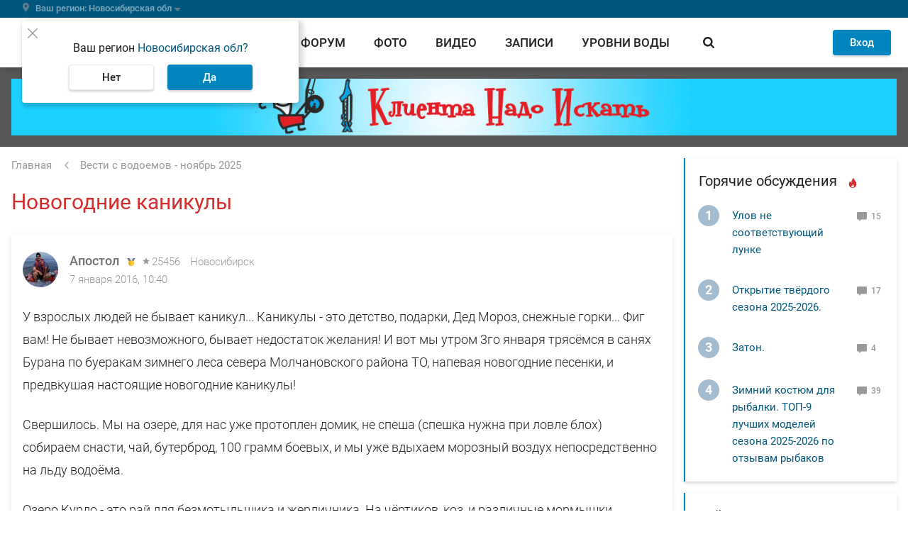

--- FILE ---
content_type: text/html; charset=UTF-8
request_url: https://www.fishingsib.ru/tidings/view/92032/
body_size: 45162
content:

<!DOCTYPE html>
<html  class="no-js" lang="ru" >
<head>
    <meta name="referrer" content="origin-when-cross-origin">
        <meta charset="utf-8">
    <meta http-equiv="content-type" content="text/html; charset=utf-8">
    <meta http-equiv="X-UA-Compatible" content="IE=edge,chrome=1">

            <meta name="viewport" content="width=device-width, initial-scale=1.0, minimum-scale=1.0, maximum-scale=1.0, user-scalable=no">
        <meta name="theme-color" content="#0085c0">

    
    
    <script>document.documentElement.className = document.documentElement.className.replace(/\bno-js\b/, 'js');</script>
    <link rel="apple-touch-icon" sizes="180x180" href="/favicons/apple-touch-icon.png">
<link rel="icon" type="image/png" href="/favicons/favicon-32x32.png" sizes="32x32">
<link rel="icon" type="image/png" href="/favicons/favicon-16x16.png" sizes="16x16">
<link rel="manifest" href="/favicons/manifest.json">
<link rel="shortcut icon" href="/favicons/favicon.ico">
<meta name="msapplication-config" content="/favicons/browserconfig.xml">

            <title>Новогодние каникулы | Вести с водоемов</title>
    
            <link rel="preload" href="/static/Roboto-Light.woff" as="font" type="font/woff" crossorigin>
<link rel="preload" href="/static/Roboto-Regular.woff" as="font" type="font/woff" crossorigin>
<link rel="preload" href="/static/Roboto-Regular.woff2" as="font" type="font/woff2" crossorigin>
<link rel="preload" href="/static/Roboto-Medium.woff" as="font" type="font/woff" crossorigin>
<link rel="preload" href="/static/Roboto-Medium.woff2" as="font" type="font/woff2" crossorigin>
<link rel="preload" href="/static/Roboto-Bold.woff" as="font" type="font/woff" crossorigin>
<link rel="preload" href="/static/MaterialIcons-Regular.woff2" as="font" type="font/woff2" crossorigin>
        <link href="/static/base.css?1f11c5ce3eea3032eded" rel="preload" as="style">
<link href="/static/layout.css?467e3fa2fa73e4525294" rel="preload" as="style">
<link href="/static/module.css?ec064ead73b925024eec" rel="preload" as="style">

<link href="/static/base.css?1f11c5ce3eea3032eded" rel="stylesheet">
<link href="/static/layout.css?467e3fa2fa73e4525294" rel="stylesheet">
<link href="/static/module.css?ec064ead73b925024eec" rel="stylesheet">
    
    <!-- Google Tag Manager -->
<script>(function (w, d, s, l, i) {
        w[l] = w[l] || [];
        w[l].push({
            'gtm.start': new Date().getTime(), event: 'gtm.js'
        });
        var f = d.getElementsByTagName(s)[0],
            j = d.createElement(s), dl = l != 'dataLayer' ? '&l=' + l : '';
        j.async = true;
        j.src =
            'https://www.googletagmanager.com/gtm.js?id=' + i + dl;
        f.parentNode.insertBefore(j, f);
    })(window, document, 'script', 'dataLayer', 'GTM-KHS9LSQ');</script>
<!-- End Google Tag Manager -->

    <link rel="preconnect" href="https://ads.betweendigital.com" crossorigin>

        <script async src='https://yandex.ru/ads/system/header-bidding.js'></script>
    <script>
      var adfoxBiddersMap = {
        "myTarget": "1651634"
      };

      var adUnits = [
        {
          "code": "adfox_165967334831522529",
          "bids": [
            {
              "bidder": "myTarget",
              "params": {
                "placementId": "1487596"
              }
            }
          ]
        },
        {
          "code": "adfox_166010195904954114",
          "bids": [
            {
              "bidder": "myTarget",
              "params": {
                "placementId": "1487598"
              }
            }
          ]
        },
        {
          "code": "adfox_16596737335826798",
          "bids": [
            {
              "bidder": "myTarget",
              "params": {
                "placementId": "1488177"
              }
            }
          ]
        },
        {
          "code": "adfox_165967392797824437",
          "bids": [
            {
              "bidder": "myTarget",
              "params": {
                "placementId": "1488175"
              }
            }
          ]
        }
      ];

      var userTimeout = 500;

      window.YaHeaderBiddingSettings = {
        biddersMap: adfoxBiddersMap,
        adUnits: adUnits,
        timeout: userTimeout,
      };
    </script>
        <script>window.yaContextCb = window.yaContextCb || []</script>
    <script src="https://yandex.ru/ads/system/context.js" async></script>

    <script>
    var alertsBag = [];
</script>
<meta property="og:locale" content="ru_RU"/>
<meta property="og:site_name" content="FishingSib"/>
<meta property="og:url" content="https://www.fishingsib.ru/tidings/view/92032/"/>
<meta property="og:image" content="https://www.fishingsib.ru/social_media/record/92032/"/>
<meta property="og:type" content="article"/>
<meta property="og:title" content="Новогодние каникулы | Вести с водоемов"/>
<meta property="og:description" content="У взрослых людей не бывает каникул... Каникулы - это детство, подарки, Дед Мороз, снежные горки... Фиг вам! Не бывает невозможного, бывает недостаток желания! И вот мы утром 3го января трясёмся в санях Бурана по буеракам зимнего леса севера Молчановского района ТО, напевая новогодние песенки, и..."/>
<meta name="description" content="У взрослых людей не бывает каникул... Каникулы - это детство, подарки, Дед Мороз, снежные горки... Фиг вам! Не бывает невозможного, бывает недостаток желания! И вот мы утром 3го января трясёмся в санях Бурана по буеракам зимнего леса севера Молчановского района ТО, напевая новогодние песенки, и..."/>
<link rel="canonical" href="https://www.fishingsib.ru/tidings/view/92032/" />
</head>
<body class="bodyFS" itemscope itemtype="http://schema.org/WebPage" upload-service-url="https://image.fhserv.ru/" upload-service-id="fishingsib" >
<!-- Rating Mail.ru counter -->
<script type="text/javascript">
  var _tmr = window._tmr || (window._tmr = []);
  _tmr.push({id: "185818", type: "pageView", start: (new Date()).getTime()});
  (function (d, w, id) {
    if (d.getElementById(id)) return;
    var ts = d.createElement("script"); ts.type = "text/javascript"; ts.async = true; ts.id = id;
    ts.src = "https://top-fwz1.mail.ru/js/code.js";
    var f = function () {var s = d.getElementsByTagName("script")[0]; s.parentNode.insertBefore(ts, s);};
    if (w.opera == "[object Opera]") { d.addEventListener("DOMContentLoaded", f, false); } else { f(); }
  })(document, window, "topmailru-code");
</script><noscript><div>
        <img src="https://top-fwz1.mail.ru/counter?id=185818;js=na" style="border:0;position:absolute;left:-9999px;" alt="Top.Mail.Ru" />
    </div></noscript>
<!-- //Rating Mail.ru counter -->
<noscript>
    <iframe src="https://www.googletagmanager.com/ns.html?id=GTM-KHS9LSQ" height="0" width="0" style="display:none;visibility:hidden"></iframe>
    </noscript>

        <header class="headerFS headroom js-headroom">

    <div class="headerFS-geo-locator__container">
        <div class="headerFS-geo-locator__content">
            <div class="js-location-bar" >
                <location-bar
                    id-of-selected-region="8f62fd54-d316-4e33-b1f0-5b76e63add96"
                    id-of-proposed-region="8f62fd54-d316-4e33-b1f0-5b76e63add96"
                    :is-exist-materials-region="false"
                    api-link-template-to-save-region="/api/region/change/regionId/"
                    api-link-to-clear-region="/api/region/clear/"
                >
                </location-bar>
            </div>
        </div>
    </div>

    <div class="headerFS-menu">
        <div class="headerFS-menu-content">
            
<div class="userbar">
    <div class="hamburger js-button-menu" data-target-container=".navigationFS">
    <span></span>
    <span></span>
    <span></span>
    <span></span>
</div>

    <div class="logo">
        <a href="/" class="logoFS__link" title="На главную страницу">
            <img src="/static/img/logo.svg" alt="FishingSib.ru" class="logoFS__image">
            <img src="/static/img/logo-text.svg" alt="FishingSib.ru" class="logoFS__image-text">
        </a>
    </div>

    <div class="d-none d-desktop-flex navigation header-search  js-header-search">
        <div class="header-search--left">
            <a href="/tidings/" class="active">
                Вести
            </a>

            <a href="/forum/" class="">
                Форум
            </a>

            <a href="/gallery/" class="">
                Фото
            </a>

            <a href="/video/" class="">
                Видео
            </a>

            <a href="/articles/" class="">
                Записи
            </a>

            <a href="/waterinfo/" class="navigation--water-info ">
                Уровни воды
            </a>
        </div>
        <div class="header-search--right header-search__form-container">
            <div class="header-search__form">
                <a href="#" class="blackButton roundButtonFS__light header-search__trigger js-trigger-search-form">
                    <span class="iconFS iconFS--search"></span>
                </a>
                <form name="" method="get" action="/search/" class="mainForm ">
                    <div class="mdc-text-field mdc-text-field--outlined">
                        <input type="text" id="siteSearch" name="text" autocomplete="off" class="mdc-text-field__input" value=""/>
                        <div class="ya-site-suggest"></div>
                        <div class="mdc-notched-outline">
                            <div class="mdc-notched-outline__leading"></div>
                            <div class="mdc-notched-outline__notch">
                                <label class="mdc-floating-label" for="siteSearch">Поиск по сайту</label>
                            </div>
                            <div class="mdc-notched-outline__trailing"></div>
                        </div>
                    </div>
                    <input type="hidden" name="searchid" value="1786168">

                    <a class="header-search__close  d-none  js-clear-search-form" href="#">
                        <span class="iconFS iconFS--close-outline"></span>
                    </a>
                    <button type="submit" class="roundButtonFS__blue">
                        <span class="iconFS iconFS--search"></span>
                    </button>
                </form>
            </div>
        </div>
    </div>
    <div class="user-menu">
                    <div id="guestAuthFormApp">
                <guest-auth-form
                    :default-link="'/login/'"
                    :default-user-avatar-path="'/img/icon/user.svg'"
                >
                </guest-auth-form>
            </div>
            </div>
</div>
        </div>
    </div>

    
<div class="navigationFS">
    <div class="navigationFS-content">
        <section>
            <div class="d-desktop-none navigation__search">
                <!-- яндекс поиск старт -->
<div class="ya-site-form ya-site-form_inited_no"
    onclick="return {
        'bg': 'transparent',
        'target': '_self',
        'language': 'ru',
        'suggest': true,
        'tld': 'ru',
        'site_suggest': true,
        'action': '/search/',
        'webopt': false,
        'fontsize': 12,
        'arrow': true,
        'fg': '#000000',
        'searchid': '1786168',
        'logo': 'rb',
        'websearch': false,
        'input_placeholder': 'Поиск',
        'type': 3}"
>
    <form action="https://yandex.ru/sitesearch" method="get" target="_self">
        <input type="hidden" name="searchid" value="1786168"/>
        <input type="hidden" name="l10n" value="ru"/>
        <input type="hidden" name="reqenc" value=""/>
        <input type="text" name="text" value=""/>
        <input type="submit" value="Найти"/>
    </form>
</div>
<style type="text/css">.ya-page_js_yes .ya-site-form_inited_no {
        display: none;
    }
</style>
<script type="text/javascript">(function (w, d, c) {
        var s = d.createElement('script'), h = d.getElementsByTagName('script')[0], e = d.documentElement;
        (' ' + e.className + ' ').indexOf(' ya-page_js_yes ') === -1 && (e.className += ' ya-page_js_yes');
        s.type = 'text/javascript';
        s.async = true;
        s.charset = 'utf-8';
        s.src = '//site.yandex.net/v2.0/js/all.js';
        h.parentNode.insertBefore(s, h);
        (w[c] || (w[c] = [])).push(function () {
            Ya.Site.Form.init()
        })
    })(window, document, 'yandex_site_callbacks');
</script>
<!-- яндекс поиск финиш -->
            </div>
            <div class="navigationFS-main">
                <nav>
                    <h4>Разделы</h4>
                    <div class="menuFS-section">
                        <a
                            href="/tidings/"
                            class="active"
                        >
                            Вести
                        </a>

                        <a
                            href="/forum/"
                            class=""
                        >
                            Форум
                        </a>

                        <a
                            href="/gallery/"
                            class=""
                        >
                            Фото
                        </a>

                        <a
                            href="/video/"
                            class=""
                        >
                            Видео
                        </a>
                    </div>
                </nav>
                <nav>
                    <div class="menuFS-section menuFS-section--withoutHeader">
                        <a
                            href="/articles/"
                            class=""
                        >
                            Записи
                        </a>

                        <a
                            href="/maps/"
                            class=""
                        >
                            Карты
                        </a>

                        <a
                            href="/waterinfo/"
                            class=""
                        >
                            Уровни воды
                        </a>

                        <a
                            href="/news/"
                            class=""
                        >
                            Новости
                        </a>

                        <a href="/chat/" class="d-block d-desktop-none">Войти в чат</a>
                    </div>
                </nav>

                <nav>
                    <h4>Товары и услуги</h4>
                    <div class="menuFS-section">
                        <a
                            href="/companies/"
                            class=""
                        >
                            Компании
                        </a>

                        <a
                            href="/companies/rubric/platnye-vodoemy/"
                        >
                            Платные водоемы
                        </a>

                        <a
                            href="/companies/rubric/hotel/"
                        >
                            Рыболовные базы
                        </a>

                        <a href="/forum/forums/5/">
                            Барахолка
                        </a>
                    </div>
                </nav>
            </div>
            <div class="navigationFS-additional">
                <a
                    href="/rules/"
                    class=""
                >
                    Правила сайта
                </a>
                <a
                    href="/contacts/"
                    class=""
                >
                    Контакты
                </a>
                <a
                    href="/reklama/"
                    class=""
                >
                    Реклама на сайте
                </a>
                <a
                    href="/business-account/"
                    class=""
                >
                    Бизнес-аккаунт
                </a>
            </div>
        </section>
        <section class="navigationFS-social">
            <div class="navigationFS-social__section">
                <h4>Наши проекты</h4>
                <div class="headerFS__social">
                    <a
                        class="headerFS__social-item"
                        href="//www.youtube.com/channel/UCVxs5hp57vZZW6_mA74V2Qw"
                        target="_blank"
                    >
                        <span class="headerFS__social-icon">
                            <img class="headerFS__social-icon-img" src="/img/icon/footer_fsvlog.svg" alt="Видеоблог FishingSib" loading="lazy">
                        </span>
                    </a>

                    <a
                        class="headerFS__social-item"
                        href="//vk.com/fishingsibru"
                        target="_blank"
                    >
                        <span class="headerFS__social-icon">
                            <img class="headerFS__social-icon-img" src="/img/icon/footer_vk.svg" alt="FishingSib Вконтакте" loading="lazy">
                        </span>
                    </a>

                    <a
                        class="headerFS__social-item"
                        href="//chat.whatsapp.com/GmgM3TVd29i7RQi6WnKuCy"
                        target="_blank"
                    >
                        <span class="headerFS__social-icon">
                            <img class="headerFS__social-icon-img" src="/img/icon/footer_wa.svg" alt="Whatsapp FishingSib" loading="lazy">
                        </span>
                    </a>

                    <a
                        class="headerFS__social-item"
                        href="//t.me/fishingsib_chat"
                        target="_blank"
                    >
                        <span class="headerFS__social-icon">
                            <img class="headerFS__social-icon-img" src="/img/icon/footer_telegram.svg" alt="Телеграм FishingSib" loading="lazy">
                        </span>
                    </a>

                    <a
                        class="headerFS__social-item"
                        href="//www.hunting.ru/"
                        target="_blank"
                    >
                        <span class="headerFS__social-icon">
                            <img class="headerFS__social-icon-img" src="/img/icon/footer_hunt.svg" alt="Сибирский охотник" loading="lazy">
                        </span>
                    </a>
                </div>
            </div>

            <div class="navigationFS-social__section">
                
                                    <h4>Cоздатели</h4>
                    <div class="headerFS__social partners">
                        <div class="headerFS__social-item">
                            <span class="headerFS__social-icon">
                                <img class="headerFS__social-icon-img" src="/img/icon/logo_r.svg" alt="Сибирский охотник" loading="lazy">
                            </span>
                            <span class="headerFS__social-name">
                                Разработано компанией <a href="//resolventagroup.ru/" target="_blank">Резольвента</a>
                            </span>
                        </div>

                        <div class="headerFS__social-item">
                            <span class="headerFS__social-icon">
                                <img class="headerFS__social-icon-img" src="/img/icon/logo_r_insq-min.svg" alt="Сибирский охотник" loading="lazy">
                            </span>
                            <a
                                href="//resolventa.dev/"
                                target="_blank"
                            >
                                <span class="headerFS__social-name">Вакансии в Резольвенте</span>
                            </a>
                        </div>
                    </div>
                            </div>

        </section>
    </div>
</div>

    
    
    <div class="page-overlay page-overlay--hide js-page-overlay"></div>
</header>
    
    
<div class="topPromoFS">
            <div class="topPromoFS-content d-none d-desktop-block">
            <!--AdFox START-->
<!--yandex_d.o.pankin-->
<!--Площадка: Fishingsib.ru / Все страницы / Растяжка в шапке сайта (desktop)-->
<!--Категория: <не задана>-->
<!--Тип баннера: Растяжка 100%-->
<div id="adfox_165967334831522529"></div>
<script>
    window.yaContextCb.push(()=>{
        Ya.adfoxCode.createAdaptive({
            ownerId: 372963,
            containerId: 'adfox_165967334831522529',
            params: {
                p1: 'cotfy',
                p2: 'hein'
            }
        }, ['desktop'], {
            tabletWidth: 1000,
            phoneWidth: 480,
            isAutoReloads: false
        })
    })
</script>

        </div>
                <div class="topPromoFS-content d-desktop-none">
            <!--AdFox START-->
<!--yandex_d.o.pankin-->
<!--Площадка: Fishingsib.ru / Все страницы / Растяжка в шапке сайта (mobile)-->
<!--Категория: <не задана>-->
<!--Тип баннера: Растяжка mobile-->
<div id="adfox_166010195904954114" class style="width: 100%;"></div>
<script>
    window.yaContextCb.push(()=>{
        Ya.adfoxCode.createAdaptive({
            ownerId: 372963,
            containerId: 'adfox_166010195904954114',
            params: {
                p1: 'cpnyq',
                p2: 'hfyx'
            }
        }, ['tablet', 'phone'], {
            tabletWidth: 1000,
            phoneWidth: 480,
            isAutoReloads: false
        })
    })
</script>

        </div>
    </div>

    <div class="wrapperFS">
                <div class="pageFS">
            <main class="mainFS">
                                                    <section class="breadcrumbs"><ol id="wo-breadcrumbs" class="breadcrumbs__list" itemscope itemtype="http://schema.org/BreadcrumbList"><li class="breadcrumbs__item" itemprop="itemListElement" itemscope itemtype="http://schema.org/ListItem"><a href="/" itemprop="item" class="breadcrumbs__link"><span class="breadcrumbs__text" itemprop="name">Главная</span></a><meta itemprop="position" content="1" /></li><li class="breadcrumbs__item" itemprop="itemListElement" itemscope itemtype="http://schema.org/ListItem"><a href="/tidings/" itemprop="item" class="breadcrumbs__link"><span class="breadcrumbs__text" itemprop="name">Вести с водоемов - ноябрь 2025</span></a><meta itemprop="position" content="2" /></li></ol></section>
                                    <section class="contentFS">
        <section class="card-shadow contentFS__header contentFS__header--full-text">
            <div class="contentFS__header--left">
                <h1>Новогодние каникулы</h1>
            </div>
        </section>

        

        <section class="card-shadow articleFS">
            
            <div class="author__block  clearfix">
            <a class="author__block__avatar" href="/users/profile/4910/" title="Апостол">
            <img src="https://image.fhserv.ru/fishingsib/2025-05-401d5a31e6d60c4ca8feea3ba7e8026d__cr-102-0-822-720__rsf-50-50.jpg?hash=367574a1" alt="Апостол" loading="lazy">
        </a>
    
    <div class="author__block__info">
                    <a class="author__block__name" href="/users/profile/4910/" title="Апостол">
                Апостол
            </a>
        
                                                    
                                    <div class="rating_medals__container js-tooltip" data-tooltip-template="ratingIdentifier4910" data-tooltip-interactive="1">
                        <div class="rating_medals "><span class="rating_medals__item"></span></div>
                    </div>
                    <template id="ratingIdentifier4910" type="text/x-tmpl">
                        <div>
                            <div><strong>Энтузиаст FishingSib</strong></div>
                            <div>Активность в этом году &nbsp;<strong style="font-size: 14px">298</strong></div>
                        </div>
                    </template>
                    <div class="rating_medals__separator"></div>
                            
                            <span class="author__block__rating iconFS iconFS--rating">25456</span>
                    
                    <span class="author__block__city">Новосибирск</span>
        
        
        <div class="author__block__date">
                            <span class="author__block__dateActivity">7 января 2016, 10:40</span>
                                </div>

            </div>
</div>

            <article class="articleFS__content js-has-video">
    <p>У взрослых людей не бывает каникул... Каникулы - это детство, подарки, Дед Мороз, снежные горки... Фиг вам! Не бывает невозможного, бывает недостаток желания! И вот мы утром 3го января трясёмся в санях Бурана по буеракам зимнего леса севера Молчановского района ТО, напевая новогодние песенки, и предвкушая настоящие новогодние каникулы!</p><p>Свершилось. Мы на озере, для нас уже протоплен домик, не спеша (спешка нужна при ловле блох) собираем снасти, чай, бутерброд, 100 грамм боевых, и мы уже вдыхаем морозный воздух непосредственно на льду водоёма.</p><p>Озеро Курдо - это рай для безмотыльщика и жерличника. На чёртиков, коз, и различные мормышки активно вешаются жирные сороги с красными от новогодних возлияний глазами, с трудом среди них можно подобрать живцовый размер для жерлиц. На жерлицы атакует щучка, заставляя нас постоянно бегать с пешнёй и багориком по отноге водоёма, и не давая замёрзнуть. Балансиры и блёсны работают по окуню, но без поводка опускать их в воду - глупость неимоверная...</p><p>Так мы провели три замечательных дня. С утра не спеша завтракали, выходили на водоём, в 16-00 темнело, шли в избушку, готовили сообща ужин, благодаря урчащему в сарае генератору смотрели волейбол и хоккей по тв, а иногда просто выходили во двор, и смотрели на бесконечное звёздное небо...</p><p>Вчера поздно вечером мы вернулись в шумный беспокойный город. Сегодня, проезжая в маршрутке по ул.Большевистская, я почему-то поймал себя на мысли, что мне не хватает тряски в санях снежика)))</p><p>Всех с Рождеством!</p>
</article>




    <section class="articleFS__media">
            <div class="record__gallery-mosaic clearfix" itemscope itemtype="http://schema.org/ImageGallery">
                    <a
                href="https://image.fhserv.ru/fishingsib/2016-01-e40ee41a85ed520a20d777156d62ef61__rsu-1000-800.jpg?hash=03041a25"
                data-fancybox="photoAlbum92032"
                class="record__gallery-mosaic-link"
                itemprop="image"
            >
                <picture>
                    <source srcset="https://image.fhserv.ru/fishingsib/2016-01-e40ee41a85ed520a20d777156d62ef61__rsh-300.webp?hash=5ed96ed3" type="image/webp">
                    <img
                        class="record__gallery-mosaic-image"
                        src="https://image.fhserv.ru/fishingsib/2016-01-e40ee41a85ed520a20d777156d62ef61__rsh-300.jpg?hash=7bc19a43"
                        loading="lazy"
                    >
                </picture>
            </a>
                    <a
                href="https://image.fhserv.ru/fishingsib/2016-01-b24885413200e8fa9d08ee108dc16234__rsu-1000-800.jpg?hash=55311274"
                data-fancybox="photoAlbum92032"
                class="record__gallery-mosaic-link"
                itemprop="image"
            >
                <picture>
                    <source srcset="https://image.fhserv.ru/fishingsib/2016-01-b24885413200e8fa9d08ee108dc16234__rsh-300.webp?hash=187e720d" type="image/webp">
                    <img
                        class="record__gallery-mosaic-image"
                        src="https://image.fhserv.ru/fishingsib/2016-01-b24885413200e8fa9d08ee108dc16234__rsh-300.jpg?hash=4b572bd7"
                        loading="lazy"
                    >
                </picture>
            </a>
                    <a
                href="https://image.fhserv.ru/fishingsib/2016-01-dace8ac484ecf642130a96f3d43f8e8c__rsu-1000-800.jpg?hash=5a123acf"
                data-fancybox="photoAlbum92032"
                class="record__gallery-mosaic-link"
                itemprop="image"
            >
                <picture>
                    <source srcset="https://image.fhserv.ru/fishingsib/2016-01-dace8ac484ecf642130a96f3d43f8e8c__rsh-300.webp?hash=ce6a713f" type="image/webp">
                    <img
                        class="record__gallery-mosaic-image"
                        src="https://image.fhserv.ru/fishingsib/2016-01-dace8ac484ecf642130a96f3d43f8e8c__rsh-300.jpg?hash=6dda7487"
                        loading="lazy"
                    >
                </picture>
            </a>
                    <a
                href="https://image.fhserv.ru/fishingsib/2016-01-7c6d1a86ae273e2c194d25d671013eea__rsu-1000-800.jpg?hash=1db48665"
                data-fancybox="photoAlbum92032"
                class="record__gallery-mosaic-link"
                itemprop="image"
            >
                <picture>
                    <source srcset="https://image.fhserv.ru/fishingsib/2016-01-7c6d1a86ae273e2c194d25d671013eea__rsh-300.webp?hash=8b7afedc" type="image/webp">
                    <img
                        class="record__gallery-mosaic-image"
                        src="https://image.fhserv.ru/fishingsib/2016-01-7c6d1a86ae273e2c194d25d671013eea__rsh-300.jpg?hash=0ce48850"
                        loading="lazy"
                    >
                </picture>
            </a>
                    <a
                href="https://image.fhserv.ru/fishingsib/2016-01-2d9dd52aaa1b7c6fb4b4f3d233efda87__rsu-1000-800.jpg?hash=919a6092"
                data-fancybox="photoAlbum92032"
                class="record__gallery-mosaic-link"
                itemprop="image"
            >
                <picture>
                    <source srcset="https://image.fhserv.ru/fishingsib/2016-01-2d9dd52aaa1b7c6fb4b4f3d233efda87__rsh-300.webp?hash=d191ec91" type="image/webp">
                    <img
                        class="record__gallery-mosaic-image"
                        src="https://image.fhserv.ru/fishingsib/2016-01-2d9dd52aaa1b7c6fb4b4f3d233efda87__rsh-300.jpg?hash=0f80e2c2"
                        loading="lazy"
                    >
                </picture>
            </a>
            </div>
            </section>

            <section class="articleFS__footer">
        <div class="articleFS__count">
        <div class="articleFS__count__views iconFS iconFS--views">
            3038
        </div>
    </div>
    
    <div class="articleFS__footer__right">
                <div class="share">
        <div class="card-shadow share__button js-share-button"
         data-image="https://www.fishingsib.ru/social_media/record/92032/"
    ></div>
    <script src="//yastatic.net/share2/share.js" async="async"></script>
</div>
        
                    
<div class="rating__block  rating__block--big ">
    <span
        onclick="toastr.error('Голосовать могут только зарегистрированные пользователи!')"
        class="rating__block__reduce"
    >
        <span class="rating__block__reduce-triangle"></span>
    </span>

            <div class="rating__block__value rating__block__value--positive">108</div>
    
    <span
        onclick="toastr.error('Голосовать могут только зарегистрированные пользователи!')"
        class="rating__block__increase"
    >
        <span class="rating__block__increase-triangle"></span>
    </span>
</div>
            </div>
</section>
        </section>

        

            

    <div class="js-all-comments">
        <div id="comments">
    
            <section class="card-shadow commentsFS commentsFS--best ">
            <section class="commentsFS__title commentsFS__title--best">
                <span>Лучшие комментарии</span>
            </section>

            <div class="js-best-comments__container best-comments">
                                    <section class="commentsFS__container" id="commentbestEYLVr8qaAD74kYGb">
    <section class="commentsFS__item 
            commentsFS__item--active
            js-comment"
        data-comment-slug="EYLVr8qaAD74kYGb"
    >
            
<div class="author__block  clearfix">
            <a class="author__block__avatar" href="/users/profile/34546/" title="люрий">
            <img src="/img/icon/user.svg" alt="люрий" loading="lazy">
        </a>
    
    <div class="author__block__info">
                    <a class="author__block__name" href="/users/profile/34546/" title="люрий">
                люрий
            </a>
        
                                                    
                                    <div class="rating_medals__container js-tooltip" data-tooltip-template="ratingIdentifier34546" data-tooltip-interactive="1">
                        <div class="rating_medals rating_medals--disabled"><span class="rating_medals__item"></span></div>
                    </div>
                    <template id="ratingIdentifier34546" type="text/x-tmpl">
                        <div>
                            <div><strong>Читатель FishingSib</strong></div>
                            <div>Активность в этом году &nbsp;<strong style="font-size: 14px">0</strong></div>
                        </div>
                    </template>
                    <div class="rating_medals__separator"></div>
                            
                            <span class="author__block__rating iconFS iconFS--rating">2631</span>
                    
                    <span class="author__block__city">Новосибирск</span>
        
        
        <div class="author__block__date">
                            <span class="author__block__dateActivity">7 января 2016, 11:40</span>
                                </div>

            </div>
</div>

<div class="commentsFS__text-container js-comment-text">

    <div class="commentsFS__text js-comment-textEYLVr8qaAD74kYGb">
        Понравилась такая деталь-автор несколько раз употребляет слово &quot;неспеша&quot;(чувствуется -наслаждается общению с природой,не добытчик,не чо и цель отнюдь не полный багажник).Ну а тряску в санях могу устроить))).+
    </div>
    <div class="commentsFS__images">
            </div>
</div>
<div class="commentsFS__footer">
    <div class="commentsFS__footer-answers">
                    <div></div>
                            <div></div>
            </div>
        <div class="rating__block">
    <span
        onclick="toastr.error('Голосовать могут только зарегистрированные пользователи!')"
        class="rating__block__reduce"
    >
        <span class="rating__block__reduce-triangle"></span>
        <span class="rating__block__count">0</span>
    </span>

            <div class="rating__block__value rating__block__value--positive">2</div>
    
    <span
        onclick="toastr.error('Голосовать могут только зарегистрированные пользователи!')"
        class="rating__block__increase"
    >
        <span class="rating__block__increase-triangle"></span>
        <span class="rating__block__count">2</span>
    </span>
</div>
</div>
    </section>
    </section>
                            </div>
        </section>
    
            <section class="card-shadow commentsFS ">
            <section class="commentsFS__title">
                <span>Комментариев<span class="commentsFS__count">39</span></span>
            </section>

            <div class="js-comments default-comments">
                                    <section class="commentsFS__container" id="commentcKYyC9HTx9B6FTUh">
    <section class="commentsFS__item 
            commentsFS__item--deleted
            js-comment"
        data-comment-slug="cKYyC9HTx9B6FTUh"
    >
            <div class="author__block  clearfix">
            <span class="author__block__avatar">
            <img src="/img/icon/user.svg" alt="Micha888" loading="lazy">
        </span>
    
    <div class="author__block__info">
                    <span class="author__block__name" title="Micha888">Micha888</span>
        
        
        
        
        <div class="author__block__date">
                            <span class="author__block__dateActivity">7 января 2016, 10:56</span>
                                </div>

            </div>
</div>

<div class="commentsFS__text-container js-comment-text">
    <div class="commentsFS__text js-comment-textcKYyC9HTx9B6FTUh">
        <div class="js-comment-text">
                            Комментарий скрыт модератором сайта.
            
            <a class="pointer ajaxlink js-toggle" data-toggle-elem-id="js-comment-textcKYyC9HTx9B6FTUh">
                Почему            </a>
        </div>

        <div id="js-comment-textcKYyC9HTx9B6FTUh" style="display: none;">
                                                Запрещено размещение сообщений, нарушающих законодательство РФ и/или общепринятые понятия об этике общения.<br>
                    Вероятно тут было сообщение:<br>
                    <ul>
                        <li>содержащие ненормативную лексику;</li>
                        <li>компрометирующие любые группы людей по любому признаку;</li>
                        <li>оскорбляющие и унижающие человеческое достоинство;</li>
                        <li>пропагандирующие и/или оправдывающие браконьерство;</li>
                        <li>являющиеся спамом;</li>
                        <li>нарушающее любые другие <a href="/pages/rules/">правила общения на сайте</a>;</li>
                        <li>ничего не нарушающее, но являющееся ответом на другое удаленное выше сообщение.</li>
                    </ul>
                                    </div>
    </div>
</div>
    </section>
                </section>
                                    <section class="commentsFS__container" id="commentn8DZiT74jYxHMXQp">
    <section class="commentsFS__item 
            commentsFS__item--active
            js-comment"
        data-comment-slug="n8DZiT74jYxHMXQp"
    >
            
<div class="author__block  clearfix">
            <a class="author__block__avatar" href="/users/profile/9977/" title="Хищник123">
            <img src="https://image.fhserv.ru/fishingsib/2018-07-c84333b178c46dd2c73f57019b180548__cr-0-0-300-300__rsf-50-50.jpg?hash=8bef2e65" alt="Хищник123" loading="lazy">
        </a>
    
    <div class="author__block__info">
                    <a class="author__block__name" href="/users/profile/9977/" title="Хищник123">
                Хищник123
            </a>
        
                                                    
                                    <div class="rating_medals__container js-tooltip" data-tooltip-template="ratingIdentifier9977" data-tooltip-interactive="1">
                        <div class="rating_medals rating_medals--disabled"><span class="rating_medals__item"></span></div>
                    </div>
                    <template id="ratingIdentifier9977" type="text/x-tmpl">
                        <div>
                            <div><strong>Читатель FishingSib</strong></div>
                            <div>Активность в этом году &nbsp;<strong style="font-size: 14px">61</strong></div>
                        </div>
                    </template>
                    <div class="rating_medals__separator"></div>
                            
                            <span class="author__block__rating iconFS iconFS--rating">23123</span>
                    
                    <span class="author__block__city">Новосибирск</span>
        
        
        <div class="author__block__date">
                            <span class="author__block__dateActivity">7 января 2016, 11:01</span>
                                </div>

            </div>
</div>

<div class="commentsFS__text-container js-comment-text">

    <div class="commentsFS__text js-comment-textn8DZiT74jYxHMXQp">
        Шикарно отдохнули.+++
    </div>
    <div class="commentsFS__images">
            </div>
</div>
<div class="commentsFS__footer">
    <div class="commentsFS__footer-answers">
                    <div></div>
                            <div></div>
            </div>
        <div class="rating__block">
    <span
        onclick="toastr.error('Голосовать могут только зарегистрированные пользователи!')"
        class="rating__block__reduce"
    >
        <span class="rating__block__reduce-triangle"></span>
        <span class="rating__block__count">0</span>
    </span>

            <div class="rating__block__value rating__block__value--positive">1</div>
    
    <span
        onclick="toastr.error('Голосовать могут только зарегистрированные пользователи!')"
        class="rating__block__increase"
    >
        <span class="rating__block__increase-triangle"></span>
        <span class="rating__block__count">1</span>
    </span>
</div>
</div>
    </section>
                </section>
                                    <section class="commentsFS__container" id="commentbk4ta7ULtn57YrZw">
    <section class="commentsFS__item 
            commentsFS__item--deleted
            js-comment"
        data-comment-slug="bk4ta7ULtn57YrZw"
    >
            <div class="author__block  clearfix">
            <a class="author__block__avatar" href="/users/profile/15929/" title="Hrokalo_88">
            <img src="https://image.fhserv.ru/fishingsib/2017-12-1775a52bacba31f37835857cffc22872__cr-59-112-534-587__rsf-50-50.jpg?hash=c3822255" alt="Hrokalo_88" loading="lazy">
        </a>
    
    <div class="author__block__info">
                    <a class="author__block__name" href="/users/profile/15929/" title="Hrokalo_88">
                Hrokalo_88
            </a>
        
                                                    
                                    <div class="rating_medals__container js-tooltip" data-tooltip-template="ratingIdentifier15929" data-tooltip-interactive="1">
                        <div class="rating_medals rating_medals--disabled"><span class="rating_medals__item"></span></div>
                    </div>
                    <template id="ratingIdentifier15929" type="text/x-tmpl">
                        <div>
                            <div><strong>Читатель FishingSib</strong></div>
                            <div>Активность в этом году &nbsp;<strong style="font-size: 14px">0</strong></div>
                        </div>
                    </template>
                    <div class="rating_medals__separator"></div>
                            
                            <span class="author__block__rating iconFS iconFS--rating">2185</span>
                    
        
        
        <div class="author__block__date">
                            <span class="author__block__dateActivity">7 января 2016, 11:14</span>
                                </div>

            </div>
</div>

<div class="commentsFS__text-container js-comment-text">
    <div class="commentsFS__text js-comment-textbk4ta7ULtn57YrZw">
        <div class="js-comment-text">
                            Комментарий скрыт модератором сайта.
            
            <a class="pointer ajaxlink js-toggle" data-toggle-elem-id="js-comment-textbk4ta7ULtn57YrZw">
                Почему            </a>
        </div>

        <div id="js-comment-textbk4ta7ULtn57YrZw" style="display: none;">
                                                Запрещено размещение сообщений, нарушающих законодательство РФ и/или общепринятые понятия об этике общения.<br>
                    Вероятно тут было сообщение:<br>
                    <ul>
                        <li>содержащие ненормативную лексику;</li>
                        <li>компрометирующие любые группы людей по любому признаку;</li>
                        <li>оскорбляющие и унижающие человеческое достоинство;</li>
                        <li>пропагандирующие и/или оправдывающие браконьерство;</li>
                        <li>являющиеся спамом;</li>
                        <li>нарушающее любые другие <a href="/pages/rules/">правила общения на сайте</a>;</li>
                        <li>ничего не нарушающее, но являющееся ответом на другое удаленное выше сообщение.</li>
                    </ul>
                                    </div>
    </div>
</div>
    </section>
                </section>
                                    <section class="commentsFS__container" id="commentDgpmX6R6XsJtzXSp">
    <section class="commentsFS__item 
            commentsFS__item--active
            js-comment"
        data-comment-slug="DgpmX6R6XsJtzXSp"
    >
            
<div class="author__block  clearfix">
            <a class="author__block__avatar" href="/users/profile/15095/" title="voitov8">
            <img src="https://image.fhserv.ru/fishingsib/2020-02-7c61f3cd9a6bc2c6e27a9a7e02d3627a__cr-0-172-1008-1180__rsf-50-50.jpg?hash=6ae68839" alt="voitov8" loading="lazy">
        </a>
    
    <div class="author__block__info">
                    <a class="author__block__name" href="/users/profile/15095/" title="voitov8">
                voitov8
            </a>
        
                                                    
                                    <div class="rating_medals__container js-tooltip" data-tooltip-template="ratingIdentifier15095" data-tooltip-interactive="1">
                        <div class="rating_medals rating_medals--disabled"><span class="rating_medals__item"></span></div>
                    </div>
                    <template id="ratingIdentifier15095" type="text/x-tmpl">
                        <div>
                            <div><strong>Читатель FishingSib</strong></div>
                            <div>Активность в этом году &nbsp;<strong style="font-size: 14px">0</strong></div>
                        </div>
                    </template>
                    <div class="rating_medals__separator"></div>
                            
                            <span class="author__block__rating iconFS iconFS--rating">6138</span>
                    
                    <span class="author__block__city">Новосибирск</span>
        
        
        <div class="author__block__date">
                            <span class="author__block__dateActivity">7 января 2016, 11:33</span>
                                </div>

            </div>
</div>

<div class="commentsFS__text-container js-comment-text">

    <div class="commentsFS__text js-comment-textDgpmX6R6XsJtzXSp">
        Саня !!!завидую Вам с Григорием,а я с одной работы на другую,когда рыбачить не пойму,хоть ночью ходи))
    </div>
    <div class="commentsFS__images">
            </div>
</div>
<div class="commentsFS__footer">
    <div class="commentsFS__footer-answers">
                    <div></div>
                            <div></div>
            </div>
        <div class="rating__block">
    <span
        onclick="toastr.error('Голосовать могут только зарегистрированные пользователи!')"
        class="rating__block__reduce"
    >
        <span class="rating__block__reduce-triangle"></span>
        <span class="rating__block__count">-1</span>
    </span>

            <div class="rating__block__value">0</div>
    
    <span
        onclick="toastr.error('Голосовать могут только зарегистрированные пользователи!')"
        class="rating__block__increase"
    >
        <span class="rating__block__increase-triangle"></span>
        <span class="rating__block__count">1</span>
    </span>
</div>
</div>
    </section>
                </section>
                                    <section class="commentsFS__container" id="commentEYLVr8qaAD74kYGb">
    <section class="commentsFS__item 
            commentsFS__item--active
            js-comment"
        data-comment-slug="EYLVr8qaAD74kYGb"
    >
            
<div class="author__block  clearfix">
            <a class="author__block__avatar" href="/users/profile/34546/" title="люрий">
            <img src="/img/icon/user.svg" alt="люрий" loading="lazy">
        </a>
    
    <div class="author__block__info">
                    <a class="author__block__name" href="/users/profile/34546/" title="люрий">
                люрий
            </a>
        
                                                    
                                    <div class="rating_medals__container js-tooltip" data-tooltip-template="ratingIdentifier34546" data-tooltip-interactive="1">
                        <div class="rating_medals rating_medals--disabled"><span class="rating_medals__item"></span></div>
                    </div>
                    <template id="ratingIdentifier34546" type="text/x-tmpl">
                        <div>
                            <div><strong>Читатель FishingSib</strong></div>
                            <div>Активность в этом году &nbsp;<strong style="font-size: 14px">0</strong></div>
                        </div>
                    </template>
                    <div class="rating_medals__separator"></div>
                            
                            <span class="author__block__rating iconFS iconFS--rating">2631</span>
                    
                    <span class="author__block__city">Новосибирск</span>
        
        
        <div class="author__block__date">
                            <span class="author__block__dateActivity">7 января 2016, 11:40</span>
                                </div>

            </div>
</div>

<div class="commentsFS__text-container js-comment-text">

    <div class="commentsFS__text js-comment-textEYLVr8qaAD74kYGb">
        Понравилась такая деталь-автор несколько раз употребляет слово &quot;неспеша&quot;(чувствуется -наслаждается общению с природой,не добытчик,не чо и цель отнюдь не полный багажник).Ну а тряску в санях могу устроить))).+
    </div>
    <div class="commentsFS__images">
            </div>
</div>
<div class="commentsFS__footer">
    <div class="commentsFS__footer-answers">
                    <div></div>
                            <div></div>
            </div>
        <div class="rating__block">
    <span
        onclick="toastr.error('Голосовать могут только зарегистрированные пользователи!')"
        class="rating__block__reduce"
    >
        <span class="rating__block__reduce-triangle"></span>
        <span class="rating__block__count">0</span>
    </span>

            <div class="rating__block__value rating__block__value--positive">2</div>
    
    <span
        onclick="toastr.error('Голосовать могут только зарегистрированные пользователи!')"
        class="rating__block__increase"
    >
        <span class="rating__block__increase-triangle"></span>
        <span class="rating__block__count">2</span>
    </span>
</div>
</div>
    </section>
                </section>
                                    <section class="commentsFS__container" id="commentFEZCuweuprjnQ8st">
    <section class="commentsFS__item 
            commentsFS__item--active
            js-comment"
        data-comment-slug="FEZCuweuprjnQ8st"
    >
            
<div class="author__block author__block--highlighting clearfix">
            <a class="author__block__avatar" href="/users/profile/4910/" title="Апостол">
            <img src="https://image.fhserv.ru/fishingsib/2025-05-401d5a31e6d60c4ca8feea3ba7e8026d__cr-102-0-822-720__rsf-50-50.jpg?hash=367574a1" alt="Апостол" loading="lazy">
        </a>
    
    <div class="author__block__info">
                    <a class="author__block__name" href="/users/profile/4910/" title="Апостол">
                Апостол
            </a>
        
                                                    
                                    <div class="rating_medals__container js-tooltip" data-tooltip-template="ratingIdentifier4910" data-tooltip-interactive="1">
                        <div class="rating_medals "><span class="rating_medals__item"></span></div>
                    </div>
                    <template id="ratingIdentifier4910" type="text/x-tmpl">
                        <div>
                            <div><strong>Энтузиаст FishingSib</strong></div>
                            <div>Активность в этом году &nbsp;<strong style="font-size: 14px">298</strong></div>
                        </div>
                    </template>
                    <div class="rating_medals__separator"></div>
                            
                            <span class="author__block__rating iconFS iconFS--rating">25456</span>
                    
                    <span class="author__block__city">Новосибирск</span>
        
        
        <div class="author__block__date">
                            <span class="author__block__dateActivity">7 января 2016, 11:52</span>
                                </div>

            </div>
</div>

<div class="commentsFS__text-container js-comment-text">

    <div class="commentsFS__text js-comment-textFEZCuweuprjnQ8st">
        voitov8, так я смотрю, ты и по ночам работаешь)))
    </div>
    <div class="commentsFS__images">
            </div>
</div>
<div class="commentsFS__footer">
    <div class="commentsFS__footer-answers">
                    <div></div>
                            <div></div>
            </div>
        <div class="rating__block">
    <span
        onclick="toastr.error('Голосовать могут только зарегистрированные пользователи!')"
        class="rating__block__reduce"
    >
        <span class="rating__block__reduce-triangle"></span>
        <span class="rating__block__count">0</span>
    </span>

            <div class="rating__block__value rating__block__value--positive">1</div>
    
    <span
        onclick="toastr.error('Голосовать могут только зарегистрированные пользователи!')"
        class="rating__block__increase"
    >
        <span class="rating__block__increase-triangle"></span>
        <span class="rating__block__count">1</span>
    </span>
</div>
</div>
    </section>
                </section>
                                    <section class="commentsFS__container" id="commentafWY6RSf5fhy5EhY">
    <section class="commentsFS__item 
            commentsFS__item--active
            js-comment"
        data-comment-slug="afWY6RSf5fhy5EhY"
    >
            
<div class="author__block  clearfix">
            <a class="author__block__avatar" href="/users/profile/15095/" title="voitov8">
            <img src="https://image.fhserv.ru/fishingsib/2020-02-7c61f3cd9a6bc2c6e27a9a7e02d3627a__cr-0-172-1008-1180__rsf-50-50.jpg?hash=6ae68839" alt="voitov8" loading="lazy">
        </a>
    
    <div class="author__block__info">
                    <a class="author__block__name" href="/users/profile/15095/" title="voitov8">
                voitov8
            </a>
        
                                                    
                                    <div class="rating_medals__container js-tooltip" data-tooltip-template="ratingIdentifier15095" data-tooltip-interactive="1">
                        <div class="rating_medals rating_medals--disabled"><span class="rating_medals__item"></span></div>
                    </div>
                    <template id="ratingIdentifier15095" type="text/x-tmpl">
                        <div>
                            <div><strong>Читатель FishingSib</strong></div>
                            <div>Активность в этом году &nbsp;<strong style="font-size: 14px">0</strong></div>
                        </div>
                    </template>
                    <div class="rating_medals__separator"></div>
                            
                            <span class="author__block__rating iconFS iconFS--rating">6138</span>
                    
                    <span class="author__block__city">Новосибирск</span>
        
        
        <div class="author__block__date">
                            <span class="author__block__dateActivity">7 января 2016, 11:53</span>
                                </div>

            </div>
</div>

<div class="commentsFS__text-container js-comment-text">

    <div class="commentsFS__text js-comment-textafWY6RSf5fhy5EhY">
        Апостол, график,есть такая штука)
    </div>
    <div class="commentsFS__images">
            </div>
</div>
<div class="commentsFS__footer">
    <div class="commentsFS__footer-answers">
                    <div></div>
                            <div></div>
            </div>
        <div class="rating__block">
    <span
        onclick="toastr.error('Голосовать могут только зарегистрированные пользователи!')"
        class="rating__block__reduce"
    >
        <span class="rating__block__reduce-triangle"></span>
        <span class="rating__block__count">0</span>
    </span>

            <div class="rating__block__value">0</div>
    
    <span
        onclick="toastr.error('Голосовать могут только зарегистрированные пользователи!')"
        class="rating__block__increase"
    >
        <span class="rating__block__increase-triangle"></span>
        <span class="rating__block__count">0</span>
    </span>
</div>
</div>
    </section>
                </section>
                                    <section class="commentsFS__container" id="commentjw94YuWWiqipd2EG">
    <section class="commentsFS__item 
            commentsFS__item--active
            js-comment"
        data-comment-slug="jw94YuWWiqipd2EG"
    >
            
<div class="author__block  clearfix">
            <a class="author__block__avatar" href="/users/profile/22521/" title="Леха-154">
            <img src="https://image.fhserv.ru/fishingsib/2016-06-31596f61bc6c4173005c6cf941a8d7da__cr-320-120-1280-1080__rsf-50-50.jpg?hash=a40126fa" alt="Леха-154" loading="lazy">
        </a>
    
    <div class="author__block__info">
                    <a class="author__block__name" href="/users/profile/22521/" title="Леха-154">
                Леха-154
            </a>
        
                                                    
                                    <div class="rating_medals__container js-tooltip" data-tooltip-template="ratingIdentifier22521" data-tooltip-interactive="1">
                        <div class="rating_medals "><span class="rating_medals__item"></span><span class="rating_medals__item"></span></div>
                    </div>
                    <template id="ratingIdentifier22521" type="text/x-tmpl">
                        <div>
                            <div><strong>Завсегдатай FishingSib</strong></div>
                            <div>Активность в этом году &nbsp;<strong style="font-size: 14px">1452</strong></div>
                        </div>
                    </template>
                    <div class="rating_medals__separator"></div>
                            
                            <span class="author__block__rating iconFS iconFS--rating">24743</span>
                    
                    <span class="author__block__city">Новосибирск</span>
        
        
        <div class="author__block__date">
                            <span class="author__block__dateActivity">7 января 2016, 11:56</span>
                                </div>

            </div>
</div>

<div class="commentsFS__text-container js-comment-text">

    <div class="commentsFS__text js-comment-textjw94YuWWiqipd2EG">
        Отлично парни! Фсех денех не заработаешь.. Каникулы &quot;детства&quot; тоже нужны!<br>
С Рождеством!
    </div>
    <div class="commentsFS__images">
            </div>
</div>
<div class="commentsFS__footer">
    <div class="commentsFS__footer-answers">
                    <div></div>
                            <div></div>
            </div>
        <div class="rating__block">
    <span
        onclick="toastr.error('Голосовать могут только зарегистрированные пользователи!')"
        class="rating__block__reduce"
    >
        <span class="rating__block__reduce-triangle"></span>
        <span class="rating__block__count">0</span>
    </span>

            <div class="rating__block__value rating__block__value--positive">1</div>
    
    <span
        onclick="toastr.error('Голосовать могут только зарегистрированные пользователи!')"
        class="rating__block__increase"
    >
        <span class="rating__block__increase-triangle"></span>
        <span class="rating__block__count">1</span>
    </span>
</div>
</div>
    </section>
                </section>
                                    <section class="commentsFS__container" id="commentuF6WEWzLMGUpioQ7">
    <section class="commentsFS__item 
            commentsFS__item--active
            js-comment"
        data-comment-slug="uF6WEWzLMGUpioQ7"
    >
            
<div class="author__block  clearfix">
            <a class="author__block__avatar" href="/users/profile/36540/" title="Shuravin">
            <img src="https://image.fhserv.ru/fishingsib/2019-07-fe40baa30ca8fff7c94535caed65295b__cr-49-162-673-786__rsf-50-50.jpg?hash=8b53af4f" alt="Shuravin" loading="lazy">
        </a>
    
    <div class="author__block__info">
                    <a class="author__block__name" href="/users/profile/36540/" title="Shuravin">
                Shuravin
            </a>
        
                                                    
                                    <div class="rating_medals__container js-tooltip" data-tooltip-template="ratingIdentifier36540" data-tooltip-interactive="1">
                        <div class="rating_medals rating_medals--disabled"><span class="rating_medals__item"></span></div>
                    </div>
                    <template id="ratingIdentifier36540" type="text/x-tmpl">
                        <div>
                            <div><strong>Читатель FishingSib</strong></div>
                            <div>Активность в этом году &nbsp;<strong style="font-size: 14px">39</strong></div>
                        </div>
                    </template>
                    <div class="rating_medals__separator"></div>
                            
                            <span class="author__block__rating iconFS iconFS--rating">6377</span>
                    
        
        
        <div class="author__block__date">
                            <span class="author__block__dateActivity">7 января 2016, 12:29</span>
                                </div>

            </div>
</div>

<div class="commentsFS__text-container js-comment-text">

    <div class="commentsFS__text js-comment-textuF6WEWzLMGUpioQ7">
        Счастливые люди,просто молодцы,респект и уважуха!!!!!!!
    </div>
    <div class="commentsFS__images">
            </div>
</div>
<div class="commentsFS__footer">
    <div class="commentsFS__footer-answers">
                    <div></div>
                            <div></div>
            </div>
        <div class="rating__block">
    <span
        onclick="toastr.error('Голосовать могут только зарегистрированные пользователи!')"
        class="rating__block__reduce"
    >
        <span class="rating__block__reduce-triangle"></span>
        <span class="rating__block__count">0</span>
    </span>

            <div class="rating__block__value rating__block__value--positive">1</div>
    
    <span
        onclick="toastr.error('Голосовать могут только зарегистрированные пользователи!')"
        class="rating__block__increase"
    >
        <span class="rating__block__increase-triangle"></span>
        <span class="rating__block__count">1</span>
    </span>
</div>
</div>
    </section>
                </section>
                                    <section class="commentsFS__container" id="commentH34K7RHhRSWdaiRx">
    <section class="commentsFS__item 
            commentsFS__item--active
            js-comment"
        data-comment-slug="H34K7RHhRSWdaiRx"
    >
            
<div class="author__block  clearfix">
            <a class="author__block__avatar" href="/users/profile/23441/" title="клин58">
            <img src="https://image.fhserv.ru/fishingsib/2022-02-cdb2aac985ba73294225ee3a7fd8897f__cr-283-57-741-515__rsf-50-50.jpg?hash=360cf0cc" alt="клин58" loading="lazy">
        </a>
    
    <div class="author__block__info">
                    <a class="author__block__name" href="/users/profile/23441/" title="клин58">
                клин58
            </a>
        
                                                    
                                    <div class="rating_medals__container js-tooltip" data-tooltip-template="ratingIdentifier23441" data-tooltip-interactive="1">
                        <div class="rating_medals rating_medals--disabled"><span class="rating_medals__item"></span></div>
                    </div>
                    <template id="ratingIdentifier23441" type="text/x-tmpl">
                        <div>
                            <div><strong>Читатель FishingSib</strong></div>
                            <div>Активность в этом году &nbsp;<strong style="font-size: 14px">0</strong></div>
                        </div>
                    </template>
                    <div class="rating_medals__separator"></div>
                            
                            <span class="author__block__rating iconFS iconFS--rating">2448</span>
                    
                    <span class="author__block__city">Новосибирск</span>
        
        
        <div class="author__block__date">
                            <span class="author__block__dateActivity">7 января 2016, 12:32</span>
                                </div>

            </div>
</div>

<div class="commentsFS__text-container js-comment-text">

    <div class="commentsFS__text js-comment-textH34K7RHhRSWdaiRx">
        Молодцы мужики!Так и надо совмещать хорошее с полезным.
    </div>
    <div class="commentsFS__images">
            </div>
</div>
<div class="commentsFS__footer">
    <div class="commentsFS__footer-answers">
                    <div></div>
                            <div></div>
            </div>
        <div class="rating__block">
    <span
        onclick="toastr.error('Голосовать могут только зарегистрированные пользователи!')"
        class="rating__block__reduce"
    >
        <span class="rating__block__reduce-triangle"></span>
        <span class="rating__block__count">0</span>
    </span>

            <div class="rating__block__value rating__block__value--positive">1</div>
    
    <span
        onclick="toastr.error('Голосовать могут только зарегистрированные пользователи!')"
        class="rating__block__increase"
    >
        <span class="rating__block__increase-triangle"></span>
        <span class="rating__block__count">1</span>
    </span>
</div>
</div>
    </section>
                </section>
                                    <section class="commentsFS__container" id="commentqUL2hezUQ6w9asoX">
    <section class="commentsFS__item 
            commentsFS__item--active
            js-comment"
        data-comment-slug="qUL2hezUQ6w9asoX"
    >
            
<div class="author__block  clearfix">
            <a class="author__block__avatar" href="/users/profile/29497/" title="BigFishnsk">
            <img src="/img/icon/user.svg" alt="BigFishnsk" loading="lazy">
        </a>
    
    <div class="author__block__info">
                    <a class="author__block__name" href="/users/profile/29497/" title="BigFishnsk">
                BigFishnsk
            </a>
        
                                                    
                                    <div class="rating_medals__container js-tooltip" data-tooltip-template="ratingIdentifier29497" data-tooltip-interactive="1">
                        <div class="rating_medals rating_medals--disabled"><span class="rating_medals__item"></span></div>
                    </div>
                    <template id="ratingIdentifier29497" type="text/x-tmpl">
                        <div>
                            <div><strong>Читатель FishingSib</strong></div>
                            <div>Активность в этом году &nbsp;<strong style="font-size: 14px">0</strong></div>
                        </div>
                    </template>
                    <div class="rating_medals__separator"></div>
                            
                            <span class="author__block__rating iconFS iconFS--rating">85</span>
                    
                    <span class="author__block__city">Новосибирск</span>
        
        
        <div class="author__block__date">
                            <span class="author__block__dateActivity">7 января 2016, 12:34</span>
                                </div>

            </div>
</div>

<div class="commentsFS__text-container js-comment-text">

    <div class="commentsFS__text js-comment-textqUL2hezUQ6w9asoX">
        Парни Молодцы! Умеете отдыхать! С праздниками вас)))
    </div>
    <div class="commentsFS__images">
            </div>
</div>
<div class="commentsFS__footer">
    <div class="commentsFS__footer-answers">
                    <div></div>
                            <div></div>
            </div>
        <div class="rating__block">
    <span
        onclick="toastr.error('Голосовать могут только зарегистрированные пользователи!')"
        class="rating__block__reduce"
    >
        <span class="rating__block__reduce-triangle"></span>
        <span class="rating__block__count">0</span>
    </span>

            <div class="rating__block__value rating__block__value--positive">1</div>
    
    <span
        onclick="toastr.error('Голосовать могут только зарегистрированные пользователи!')"
        class="rating__block__increase"
    >
        <span class="rating__block__increase-triangle"></span>
        <span class="rating__block__count">1</span>
    </span>
</div>
</div>
    </section>
                </section>
                                    <section class="commentsFS__container" id="commentB3TQfd5q2jePwWWn">
    <section class="commentsFS__item 
            commentsFS__item--active
            js-comment"
        data-comment-slug="B3TQfd5q2jePwWWn"
    >
            
<div class="author__block  clearfix">
            <a class="author__block__avatar" href="/users/profile/8628/" title="Rapalla">
            <img src="https://image.fhserv.ru/fishingsib/2020-05-aa7c0d8fa3ba50a66d2cec2706626c1a__cr-413-0-1013-600__rsf-50-50.jpg?hash=47ed9f03" alt="Rapalla" loading="lazy">
        </a>
    
    <div class="author__block__info">
                    <a class="author__block__name" href="/users/profile/8628/" title="Rapalla">
                Rapalla
            </a>
        
                                                    
                                    <div class="rating_medals__container js-tooltip" data-tooltip-template="ratingIdentifier8628" data-tooltip-interactive="1">
                        <div class="rating_medals rating_medals--disabled"><span class="rating_medals__item"></span></div>
                    </div>
                    <template id="ratingIdentifier8628" type="text/x-tmpl">
                        <div>
                            <div><strong>Читатель FishingSib</strong></div>
                            <div>Активность в этом году &nbsp;<strong style="font-size: 14px">0</strong></div>
                        </div>
                    </template>
                    <div class="rating_medals__separator"></div>
                            
                            <span class="author__block__rating iconFS iconFS--rating">498</span>
                    
                    <span class="author__block__city">Новосибирск</span>
        
        
        <div class="author__block__date">
                            <span class="author__block__dateActivity">7 января 2016, 12:39</span>
                                </div>

            </div>
</div>

<div class="commentsFS__text-container js-comment-text">

    <div class="commentsFS__text js-comment-textB3TQfd5q2jePwWWn">
        Классные у вас каникулы !  Сашка, смотрю тоже костюмчик знаменитый приобрел , как  он тебе , как испытал его в жестких ТО.-шных. условиях ?  ;0
    </div>
    <div class="commentsFS__images">
            </div>
</div>
<div class="commentsFS__footer">
    <div class="commentsFS__footer-answers">
                    <div></div>
                            <div></div>
            </div>
        <div class="rating__block">
    <span
        onclick="toastr.error('Голосовать могут только зарегистрированные пользователи!')"
        class="rating__block__reduce"
    >
        <span class="rating__block__reduce-triangle"></span>
        <span class="rating__block__count">0</span>
    </span>

            <div class="rating__block__value rating__block__value--positive">1</div>
    
    <span
        onclick="toastr.error('Голосовать могут только зарегистрированные пользователи!')"
        class="rating__block__increase"
    >
        <span class="rating__block__increase-triangle"></span>
        <span class="rating__block__count">1</span>
    </span>
</div>
</div>
    </section>
                </section>
                                    <section class="commentsFS__container" id="commentnFeNhRYAJBDjYJ44">
    <section class="commentsFS__item 
            commentsFS__item--active
            js-comment"
        data-comment-slug="nFeNhRYAJBDjYJ44"
    >
            
<div class="author__block author__block--highlighting clearfix">
            <a class="author__block__avatar" href="/users/profile/4910/" title="Апостол">
            <img src="https://image.fhserv.ru/fishingsib/2025-05-401d5a31e6d60c4ca8feea3ba7e8026d__cr-102-0-822-720__rsf-50-50.jpg?hash=367574a1" alt="Апостол" loading="lazy">
        </a>
    
    <div class="author__block__info">
                    <a class="author__block__name" href="/users/profile/4910/" title="Апостол">
                Апостол
            </a>
        
                                                    
                                    <div class="rating_medals__container js-tooltip" data-tooltip-template="ratingIdentifier4910" data-tooltip-interactive="1">
                        <div class="rating_medals "><span class="rating_medals__item"></span></div>
                    </div>
                    <template id="ratingIdentifier4910" type="text/x-tmpl">
                        <div>
                            <div><strong>Энтузиаст FishingSib</strong></div>
                            <div>Активность в этом году &nbsp;<strong style="font-size: 14px">298</strong></div>
                        </div>
                    </template>
                    <div class="rating_medals__separator"></div>
                            
                            <span class="author__block__rating iconFS iconFS--rating">25456</span>
                    
                    <span class="author__block__city">Новосибирск</span>
        
        
        <div class="author__block__date">
                            <span class="author__block__dateActivity">7 января 2016, 12:43</span>
                                </div>

            </div>
</div>

<div class="commentsFS__text-container js-comment-text">

    <div class="commentsFS__text js-comment-textnFeNhRYAJBDjYJ44">
        Artem., отличный костюм, после бурана кажется необычайно лёгким, при этом не продувается. Если правильно соблюдать многослойность, то целиком соответствует заявленным характеристикам. Мною был испытан в -35 с лёгким ветерком, и на снегоходной заброске, разбивал перемёрзшие лунки с жерлицами (плохо утеплили на ночь) пешнёй, высох за 5минут. На 2м фото видно, как обледенела у меня шапка...
    </div>
    <div class="commentsFS__images">
            </div>
</div>
<div class="commentsFS__footer">
    <div class="commentsFS__footer-answers">
                    <div></div>
                            <div></div>
            </div>
        <div class="rating__block">
    <span
        onclick="toastr.error('Голосовать могут только зарегистрированные пользователи!')"
        class="rating__block__reduce"
    >
        <span class="rating__block__reduce-triangle"></span>
        <span class="rating__block__count">0</span>
    </span>

            <div class="rating__block__value">0</div>
    
    <span
        onclick="toastr.error('Голосовать могут только зарегистрированные пользователи!')"
        class="rating__block__increase"
    >
        <span class="rating__block__increase-triangle"></span>
        <span class="rating__block__count">0</span>
    </span>
</div>
</div>
    </section>
                </section>
                                    <section class="commentsFS__container" id="commentsX6qQnvzG9JZMXzp">
    <section class="commentsFS__item 
            commentsFS__item--active
            js-comment"
        data-comment-slug="sX6qQnvzG9JZMXzp"
    >
            
<div class="author__block  clearfix">
            <a class="author__block__avatar" href="/users/profile/3854/" title="gren">
            <img src="https://image.fhserv.ru/fishingsib/2019-08-c66a9903a31e9e9d0a907d854296f742__cr-0-0-98-99__rsf-50-50.jpg?hash=041c84ef" alt="gren" loading="lazy">
        </a>
    
    <div class="author__block__info">
                    <a class="author__block__name" href="/users/profile/3854/" title="gren">
                gren
            </a>
        
                                                    
                                    <div class="rating_medals__container js-tooltip" data-tooltip-template="ratingIdentifier3854" data-tooltip-interactive="1">
                        <div class="rating_medals rating_medals--disabled"><span class="rating_medals__item"></span></div>
                    </div>
                    <template id="ratingIdentifier3854" type="text/x-tmpl">
                        <div>
                            <div><strong>Читатель FishingSib</strong></div>
                            <div>Активность в этом году &nbsp;<strong style="font-size: 14px">0</strong></div>
                        </div>
                    </template>
                    <div class="rating_medals__separator"></div>
                            
                            <span class="author__block__rating iconFS iconFS--rating">2005</span>
                    
                    <span class="author__block__city">Новосибирск</span>
        
        
        <div class="author__block__date">
                            <span class="author__block__dateActivity">7 января 2016, 13:03</span>
                                </div>

            </div>
</div>

<div class="commentsFS__text-container js-comment-text">

    <div class="commentsFS__text js-comment-textsX6qQnvzG9JZMXzp">
        пасаны, просто супер!!! молодцы!!!
    </div>
    <div class="commentsFS__images">
            </div>
</div>
<div class="commentsFS__footer">
    <div class="commentsFS__footer-answers">
                    <div></div>
                            <div></div>
            </div>
        <div class="rating__block">
    <span
        onclick="toastr.error('Голосовать могут только зарегистрированные пользователи!')"
        class="rating__block__reduce"
    >
        <span class="rating__block__reduce-triangle"></span>
        <span class="rating__block__count">0</span>
    </span>

            <div class="rating__block__value">0</div>
    
    <span
        onclick="toastr.error('Голосовать могут только зарегистрированные пользователи!')"
        class="rating__block__increase"
    >
        <span class="rating__block__increase-triangle"></span>
        <span class="rating__block__count">0</span>
    </span>
</div>
</div>
    </section>
                </section>
                                    <section class="commentsFS__container" id="comment4XXesrCbpWo9qtfa">
    <section class="commentsFS__item 
            commentsFS__item--active
            js-comment"
        data-comment-slug="4XXesrCbpWo9qtfa"
    >
            
<div class="author__block  clearfix">
            <a class="author__block__avatar" href="/users/profile/8628/" title="Rapalla">
            <img src="https://image.fhserv.ru/fishingsib/2020-05-aa7c0d8fa3ba50a66d2cec2706626c1a__cr-413-0-1013-600__rsf-50-50.jpg?hash=47ed9f03" alt="Rapalla" loading="lazy">
        </a>
    
    <div class="author__block__info">
                    <a class="author__block__name" href="/users/profile/8628/" title="Rapalla">
                Rapalla
            </a>
        
                                                    
                                    <div class="rating_medals__container js-tooltip" data-tooltip-template="ratingIdentifier8628" data-tooltip-interactive="1">
                        <div class="rating_medals rating_medals--disabled"><span class="rating_medals__item"></span></div>
                    </div>
                    <template id="ratingIdentifier8628" type="text/x-tmpl">
                        <div>
                            <div><strong>Читатель FishingSib</strong></div>
                            <div>Активность в этом году &nbsp;<strong style="font-size: 14px">0</strong></div>
                        </div>
                    </template>
                    <div class="rating_medals__separator"></div>
                            
                            <span class="author__block__rating iconFS iconFS--rating">498</span>
                    
                    <span class="author__block__city">Новосибирск</span>
        
        
        <div class="author__block__date">
                            <span class="author__block__dateActivity">7 января 2016, 13:03</span>
                                </div>

            </div>
</div>

<div class="commentsFS__text-container js-comment-text">

    <div class="commentsFS__text js-comment-text4XXesrCbpWo9qtfa">
        Апостол, Костюмчик и правда легкий как пушинка , я испытываю сейчас такой же в жестких условиях на овх. у меня есть подозрение что в этом костюме можно вдоль все овх. пройти и не вспотеешь .   :))
    </div>
    <div class="commentsFS__images">
            </div>
</div>
<div class="commentsFS__footer">
    <div class="commentsFS__footer-answers">
                    <div></div>
                            <div></div>
            </div>
        <div class="rating__block">
    <span
        onclick="toastr.error('Голосовать могут только зарегистрированные пользователи!')"
        class="rating__block__reduce"
    >
        <span class="rating__block__reduce-triangle"></span>
        <span class="rating__block__count">0</span>
    </span>

            <div class="rating__block__value rating__block__value--positive">1</div>
    
    <span
        onclick="toastr.error('Голосовать могут только зарегистрированные пользователи!')"
        class="rating__block__increase"
    >
        <span class="rating__block__increase-triangle"></span>
        <span class="rating__block__count">1</span>
    </span>
</div>
</div>
    </section>
                </section>
                                    <section class="commentsFS__container" id="commentsCEd4nsrKJC9HJwf">
    <section class="commentsFS__item 
            commentsFS__item--active
            js-comment"
        data-comment-slug="sCEd4nsrKJC9HJwf"
    >
            
<div class="author__block  clearfix">
            <a class="author__block__avatar" href="/users/profile/22159/" title="Джуффин">
            <img src="https://image.fhserv.ru/fishingsib/2019-08-da1a06c3ac4d82211cc0e81c01a413b9__cr-0-0-80-80__rsf-50-50.jpg?hash=e272c839" alt="Джуффин" loading="lazy">
        </a>
    
    <div class="author__block__info">
                    <a class="author__block__name" href="/users/profile/22159/" title="Джуффин">
                Джуффин
            </a>
        
                                                    
                                    <div class="rating_medals__container js-tooltip" data-tooltip-template="ratingIdentifier22159" data-tooltip-interactive="1">
                        <div class="rating_medals rating_medals--disabled"><span class="rating_medals__item"></span></div>
                    </div>
                    <template id="ratingIdentifier22159" type="text/x-tmpl">
                        <div>
                            <div><strong>Читатель FishingSib</strong></div>
                            <div>Активность в этом году &nbsp;<strong style="font-size: 14px">0</strong></div>
                        </div>
                    </template>
                    <div class="rating_medals__separator"></div>
                            
                            <span class="author__block__rating iconFS iconFS--rating">674</span>
                    
        
        
        <div class="author__block__date">
                            <span class="author__block__dateActivity">7 января 2016, 13:05</span>
                                </div>

            </div>
</div>

<div class="commentsFS__text-container js-comment-text">

    <div class="commentsFS__text js-comment-textsCEd4nsrKJC9HJwf">
        Красавцы! Саша, хочу такую блеснилку с такой же катухой. Как енто устроить?
    </div>
    <div class="commentsFS__images">
            </div>
</div>
<div class="commentsFS__footer">
    <div class="commentsFS__footer-answers">
                    <div></div>
                            <div></div>
            </div>
        <div class="rating__block">
    <span
        onclick="toastr.error('Голосовать могут только зарегистрированные пользователи!')"
        class="rating__block__reduce"
    >
        <span class="rating__block__reduce-triangle"></span>
        <span class="rating__block__count">0</span>
    </span>

            <div class="rating__block__value">0</div>
    
    <span
        onclick="toastr.error('Голосовать могут только зарегистрированные пользователи!')"
        class="rating__block__increase"
    >
        <span class="rating__block__increase-triangle"></span>
        <span class="rating__block__count">0</span>
    </span>
</div>
</div>
    </section>
                </section>
                                    <section class="commentsFS__container" id="commenttD3M6KasKwShnT4G">
    <section class="commentsFS__item 
            commentsFS__item--active
            js-comment"
        data-comment-slug="tD3M6KasKwShnT4G"
    >
            
<div class="author__block  clearfix">
            <a class="author__block__avatar" href="/users/profile/24315/" title="Nik9588">
            <img src="https://image.fhserv.ru/fishingsib/2018-05-9d9c6ac47e3704710a4f22ed854423cf__cr-129-0-1196-1067__rsf-50-50.jpg?hash=8b671e44" alt="Nik9588" loading="lazy">
        </a>
    
    <div class="author__block__info">
                    <a class="author__block__name" href="/users/profile/24315/" title="Nik9588">
                Nik9588
            </a>
        
                                                    
                                    <div class="rating_medals__container js-tooltip" data-tooltip-template="ratingIdentifier24315" data-tooltip-interactive="1">
                        <div class="rating_medals rating_medals--disabled"><span class="rating_medals__item"></span></div>
                    </div>
                    <template id="ratingIdentifier24315" type="text/x-tmpl">
                        <div>
                            <div><strong>Читатель FishingSib</strong></div>
                            <div>Активность в этом году &nbsp;<strong style="font-size: 14px">0</strong></div>
                        </div>
                    </template>
                    <div class="rating_medals__separator"></div>
                            
                            <span class="author__block__rating iconFS iconFS--rating">4269</span>
                    
                    <span class="author__block__city">Новосибирск</span>
        
        
        <div class="author__block__date">
                            <span class="author__block__dateActivity">7 января 2016, 13:11</span>
                                </div>

            </div>
</div>

<div class="commentsFS__text-container js-comment-text">

    <div class="commentsFS__text js-comment-texttD3M6KasKwShnT4G">
        Отлично отдохнули! При прочтении погрузился мыслями в рассказ. )))<br>
Александр, присоединюсь к &quot;Джуффину&quot;, что за удильник и катуха? Красиво выглядит. ))
    </div>
    <div class="commentsFS__images">
            </div>
</div>
<div class="commentsFS__footer">
    <div class="commentsFS__footer-answers">
                    <div></div>
                            <div></div>
            </div>
        <div class="rating__block">
    <span
        onclick="toastr.error('Голосовать могут только зарегистрированные пользователи!')"
        class="rating__block__reduce"
    >
        <span class="rating__block__reduce-triangle"></span>
        <span class="rating__block__count">0</span>
    </span>

            <div class="rating__block__value">0</div>
    
    <span
        onclick="toastr.error('Голосовать могут только зарегистрированные пользователи!')"
        class="rating__block__increase"
    >
        <span class="rating__block__increase-triangle"></span>
        <span class="rating__block__count">0</span>
    </span>
</div>
</div>
    </section>
                </section>
                                    <section class="commentsFS__container" id="commentJVaSAm5esYUquBtt">
    <section class="commentsFS__item 
            commentsFS__item--active
            js-comment"
        data-comment-slug="JVaSAm5esYUquBtt"
    >
            
<div class="author__block author__block--highlighting clearfix">
            <a class="author__block__avatar" href="/users/profile/4910/" title="Апостол">
            <img src="https://image.fhserv.ru/fishingsib/2025-05-401d5a31e6d60c4ca8feea3ba7e8026d__cr-102-0-822-720__rsf-50-50.jpg?hash=367574a1" alt="Апостол" loading="lazy">
        </a>
    
    <div class="author__block__info">
                    <a class="author__block__name" href="/users/profile/4910/" title="Апостол">
                Апостол
            </a>
        
                                                    
                                    <div class="rating_medals__container js-tooltip" data-tooltip-template="ratingIdentifier4910" data-tooltip-interactive="1">
                        <div class="rating_medals "><span class="rating_medals__item"></span></div>
                    </div>
                    <template id="ratingIdentifier4910" type="text/x-tmpl">
                        <div>
                            <div><strong>Энтузиаст FishingSib</strong></div>
                            <div>Активность в этом году &nbsp;<strong style="font-size: 14px">298</strong></div>
                        </div>
                    </template>
                    <div class="rating_medals__separator"></div>
                            
                            <span class="author__block__rating iconFS iconFS--rating">25456</span>
                    
                    <span class="author__block__city">Новосибирск</span>
        
        
        <div class="author__block__date">
                            <span class="author__block__dateActivity">7 января 2016, 13:15</span>
                                </div>

            </div>
</div>

<div class="commentsFS__text-container js-comment-text">

    <div class="commentsFS__text js-comment-textJVaSAm5esYUquBtt">
        Nik9588, Джуффин, удильник и катуха фирмы Higashi, продаётся в АО.
    </div>
    <div class="commentsFS__images">
            </div>
</div>
<div class="commentsFS__footer">
    <div class="commentsFS__footer-answers">
                    <div></div>
                            <div></div>
            </div>
        <div class="rating__block">
    <span
        onclick="toastr.error('Голосовать могут только зарегистрированные пользователи!')"
        class="rating__block__reduce"
    >
        <span class="rating__block__reduce-triangle"></span>
        <span class="rating__block__count">0</span>
    </span>

            <div class="rating__block__value">0</div>
    
    <span
        onclick="toastr.error('Голосовать могут только зарегистрированные пользователи!')"
        class="rating__block__increase"
    >
        <span class="rating__block__increase-triangle"></span>
        <span class="rating__block__count">0</span>
    </span>
</div>
</div>
    </section>
                </section>
                                    <section class="commentsFS__container" id="comment2NUYJuzcXGVZV7j6">
    <section class="commentsFS__item 
            commentsFS__item--active
            js-comment"
        data-comment-slug="2NUYJuzcXGVZV7j6"
    >
            
<div class="author__block  clearfix">
            <a class="author__block__avatar" href="/users/profile/24315/" title="Nik9588">
            <img src="https://image.fhserv.ru/fishingsib/2018-05-9d9c6ac47e3704710a4f22ed854423cf__cr-129-0-1196-1067__rsf-50-50.jpg?hash=8b671e44" alt="Nik9588" loading="lazy">
        </a>
    
    <div class="author__block__info">
                    <a class="author__block__name" href="/users/profile/24315/" title="Nik9588">
                Nik9588
            </a>
        
                                                    
                                    <div class="rating_medals__container js-tooltip" data-tooltip-template="ratingIdentifier24315" data-tooltip-interactive="1">
                        <div class="rating_medals rating_medals--disabled"><span class="rating_medals__item"></span></div>
                    </div>
                    <template id="ratingIdentifier24315" type="text/x-tmpl">
                        <div>
                            <div><strong>Читатель FishingSib</strong></div>
                            <div>Активность в этом году &nbsp;<strong style="font-size: 14px">0</strong></div>
                        </div>
                    </template>
                    <div class="rating_medals__separator"></div>
                            
                            <span class="author__block__rating iconFS iconFS--rating">4269</span>
                    
                    <span class="author__block__city">Новосибирск</span>
        
        
        <div class="author__block__date">
                            <span class="author__block__dateActivity">7 января 2016, 13:48</span>
                                </div>

            </div>
</div>

<div class="commentsFS__text-container js-comment-text">

    <div class="commentsFS__text js-comment-text2NUYJuzcXGVZV7j6">
        Апостол,  Саш, а катухи есть в наличии? А то на сайте АО не нашёл информации о наличии в магазинах?<br>
И ещё вопросик - удильники которые с тестом 12, 20, 40 у них хлыстики в дополнении идут или покупать нужно?
    </div>
    <div class="commentsFS__images">
            </div>
</div>
<div class="commentsFS__footer">
    <div class="commentsFS__footer-answers">
                    <div></div>
                            <div></div>
            </div>
        <div class="rating__block">
    <span
        onclick="toastr.error('Голосовать могут только зарегистрированные пользователи!')"
        class="rating__block__reduce"
    >
        <span class="rating__block__reduce-triangle"></span>
        <span class="rating__block__count">0</span>
    </span>

            <div class="rating__block__value">0</div>
    
    <span
        onclick="toastr.error('Голосовать могут только зарегистрированные пользователи!')"
        class="rating__block__increase"
    >
        <span class="rating__block__increase-triangle"></span>
        <span class="rating__block__count">0</span>
    </span>
</div>
</div>
    </section>
                </section>
                                    <section class="commentsFS__container" id="commentBCeK6TGBSVgpBocE">
    <section class="commentsFS__item 
            commentsFS__item--active
            js-comment"
        data-comment-slug="BCeK6TGBSVgpBocE"
    >
            
<div class="author__block author__block--highlighting clearfix">
            <a class="author__block__avatar" href="/users/profile/4910/" title="Апостол">
            <img src="https://image.fhserv.ru/fishingsib/2025-05-401d5a31e6d60c4ca8feea3ba7e8026d__cr-102-0-822-720__rsf-50-50.jpg?hash=367574a1" alt="Апостол" loading="lazy">
        </a>
    
    <div class="author__block__info">
                    <a class="author__block__name" href="/users/profile/4910/" title="Апостол">
                Апостол
            </a>
        
                                                    
                                    <div class="rating_medals__container js-tooltip" data-tooltip-template="ratingIdentifier4910" data-tooltip-interactive="1">
                        <div class="rating_medals "><span class="rating_medals__item"></span></div>
                    </div>
                    <template id="ratingIdentifier4910" type="text/x-tmpl">
                        <div>
                            <div><strong>Энтузиаст FishingSib</strong></div>
                            <div>Активность в этом году &nbsp;<strong style="font-size: 14px">298</strong></div>
                        </div>
                    </template>
                    <div class="rating_medals__separator"></div>
                            
                            <span class="author__block__rating iconFS iconFS--rating">25456</span>
                    
                    <span class="author__block__city">Новосибирск</span>
        
        
        <div class="author__block__date">
                            <span class="author__block__dateActivity">7 января 2016, 13:55</span>
                                </div>

            </div>
</div>

<div class="commentsFS__text-container js-comment-text">

    <div class="commentsFS__text js-comment-textBCeK6TGBSVgpBocE">
        Nik9588, осталось несколько штук. Дополнительные хлыстики идут отдельно. <br>
Друзья, просьба по наличию товаров задавать вопросы в личку, чтобы не получилось рекламы. Всё-таки весть про активный отдых с друзьями на природе.;)
    </div>
    <div class="commentsFS__images">
            </div>
</div>
<div class="commentsFS__footer">
    <div class="commentsFS__footer-answers">
                    <div></div>
                            <div></div>
            </div>
        <div class="rating__block">
    <span
        onclick="toastr.error('Голосовать могут только зарегистрированные пользователи!')"
        class="rating__block__reduce"
    >
        <span class="rating__block__reduce-triangle"></span>
        <span class="rating__block__count">0</span>
    </span>

            <div class="rating__block__value rating__block__value--positive">1</div>
    
    <span
        onclick="toastr.error('Голосовать могут только зарегистрированные пользователи!')"
        class="rating__block__increase"
    >
        <span class="rating__block__increase-triangle"></span>
        <span class="rating__block__count">1</span>
    </span>
</div>
</div>
    </section>
                </section>
                                    <section class="commentsFS__container" id="comment6iWA8eRd2ybr2A2v">
    <section class="commentsFS__item 
            commentsFS__item--active
            js-comment"
        data-comment-slug="6iWA8eRd2ybr2A2v"
    >
            
<div class="author__block  clearfix">
            <a class="author__block__avatar" href="/users/profile/5176/" title="Гриня">
            <img src="https://image.fhserv.ru/fishingsib/2019-08-8d677c31f4da8b85d5f5700fd50dcd9e__cr-0-0-75-74__rsf-50-50.jpg?hash=36261955" alt="Гриня" loading="lazy">
        </a>
    
    <div class="author__block__info">
                    <a class="author__block__name" href="/users/profile/5176/" title="Гриня">
                Гриня
            </a>
        
                                                    
                                    <div class="rating_medals__container js-tooltip" data-tooltip-template="ratingIdentifier5176" data-tooltip-interactive="1">
                        <div class="rating_medals rating_medals--disabled"><span class="rating_medals__item"></span></div>
                    </div>
                    <template id="ratingIdentifier5176" type="text/x-tmpl">
                        <div>
                            <div><strong>Читатель FishingSib</strong></div>
                            <div>Активность в этом году &nbsp;<strong style="font-size: 14px">0</strong></div>
                        </div>
                    </template>
                    <div class="rating_medals__separator"></div>
                            
                            <span class="author__block__rating iconFS iconFS--rating">33861</span>
                    
                    <span class="author__block__city">Новосибирск</span>
        
        
        <div class="author__block__date">
                            <span class="author__block__dateActivity">7 января 2016, 14:58</span>
                                </div>

            </div>
</div>

<div class="commentsFS__text-container js-comment-text">

    <div class="commentsFS__text js-comment-text6iWA8eRd2ybr2A2v">
        Эх, толи ещё будет)))))
    </div>
    <div class="commentsFS__images">
            </div>
</div>
<div class="commentsFS__footer">
    <div class="commentsFS__footer-answers">
                    <div></div>
                            <div></div>
            </div>
        <div class="rating__block">
    <span
        onclick="toastr.error('Голосовать могут только зарегистрированные пользователи!')"
        class="rating__block__reduce"
    >
        <span class="rating__block__reduce-triangle"></span>
        <span class="rating__block__count">0</span>
    </span>

            <div class="rating__block__value">0</div>
    
    <span
        onclick="toastr.error('Голосовать могут только зарегистрированные пользователи!')"
        class="rating__block__increase"
    >
        <span class="rating__block__increase-triangle"></span>
        <span class="rating__block__count">0</span>
    </span>
</div>
</div>
    </section>
                </section>
                                    <section class="commentsFS__container" id="commentpa6bxdR5xBQHtAEL">
    <section class="commentsFS__item 
            commentsFS__item--active
            js-comment"
        data-comment-slug="pa6bxdR5xBQHtAEL"
    >
            
<div class="author__block  clearfix">
            <a class="author__block__avatar" href="/users/profile/1637/" title="Егор1">
            <img src="/img/icon/user.svg" alt="Егор1" loading="lazy">
        </a>
    
    <div class="author__block__info">
                    <a class="author__block__name" href="/users/profile/1637/" title="Егор1">
                Егор1
            </a>
        
                                                    
                                    <div class="rating_medals__container js-tooltip" data-tooltip-template="ratingIdentifier1637" data-tooltip-interactive="1">
                        <div class="rating_medals "><span class="rating_medals__item"></span></div>
                    </div>
                    <template id="ratingIdentifier1637" type="text/x-tmpl">
                        <div>
                            <div><strong>Энтузиаст FishingSib</strong></div>
                            <div>Активность в этом году &nbsp;<strong style="font-size: 14px">140</strong></div>
                        </div>
                    </template>
                    <div class="rating_medals__separator"></div>
                            
                            <span class="author__block__rating iconFS iconFS--rating">1534</span>
                    
        
        
        <div class="author__block__date">
                            <span class="author__block__dateActivity">7 января 2016, 17:27</span>
                                </div>

            </div>
</div>

<div class="commentsFS__text-container js-comment-text">

    <div class="commentsFS__text js-comment-textpa6bxdR5xBQHtAEL">
        С Рождеством вас, парни! Искренне рад таким вестям и позитивными фото! Повествование, как у классиков.... Всегда плюсую от души!!!!<br>
Удачи Вам и процветания от всего сердца!!!! Новая волна сайтовцев!<br>
<br>
Апостол,  на 2-м фото на мухамора подмерзшего похож, а Гриня фотогеничен, как всегда....))))
    </div>
    <div class="commentsFS__images">
            </div>
</div>
<div class="commentsFS__footer">
    <div class="commentsFS__footer-answers">
                    <div></div>
                            <div></div>
            </div>
        <div class="rating__block">
    <span
        onclick="toastr.error('Голосовать могут только зарегистрированные пользователи!')"
        class="rating__block__reduce"
    >
        <span class="rating__block__reduce-triangle"></span>
        <span class="rating__block__count">0</span>
    </span>

            <div class="rating__block__value">0</div>
    
    <span
        onclick="toastr.error('Голосовать могут только зарегистрированные пользователи!')"
        class="rating__block__increase"
    >
        <span class="rating__block__increase-triangle"></span>
        <span class="rating__block__count">0</span>
    </span>
</div>
</div>
    </section>
                </section>
                                    <section class="commentsFS__container" id="commentX4Ka9BoouewGqoTf">
    <section class="commentsFS__item 
            commentsFS__item--active
            js-comment"
        data-comment-slug="X4Ka9BoouewGqoTf"
    >
            
<div class="author__block  clearfix">
            <a class="author__block__avatar" href="/users/profile/8628/" title="Rapalla">
            <img src="https://image.fhserv.ru/fishingsib/2020-05-aa7c0d8fa3ba50a66d2cec2706626c1a__cr-413-0-1013-600__rsf-50-50.jpg?hash=47ed9f03" alt="Rapalla" loading="lazy">
        </a>
    
    <div class="author__block__info">
                    <a class="author__block__name" href="/users/profile/8628/" title="Rapalla">
                Rapalla
            </a>
        
                                                    
                                    <div class="rating_medals__container js-tooltip" data-tooltip-template="ratingIdentifier8628" data-tooltip-interactive="1">
                        <div class="rating_medals rating_medals--disabled"><span class="rating_medals__item"></span></div>
                    </div>
                    <template id="ratingIdentifier8628" type="text/x-tmpl">
                        <div>
                            <div><strong>Читатель FishingSib</strong></div>
                            <div>Активность в этом году &nbsp;<strong style="font-size: 14px">0</strong></div>
                        </div>
                    </template>
                    <div class="rating_medals__separator"></div>
                            
                            <span class="author__block__rating iconFS iconFS--rating">498</span>
                    
                    <span class="author__block__city">Новосибирск</span>
        
        
        <div class="author__block__date">
                            <span class="author__block__dateActivity">7 января 2016, 17:54</span>
                                </div>

            </div>
</div>

<div class="commentsFS__text-container js-comment-text">

    <div class="commentsFS__text js-comment-textX4Ka9BoouewGqoTf">
        Егор1,  так новая волна-новый мухомор сайта.
    </div>
    <div class="commentsFS__images">
            </div>
</div>
<div class="commentsFS__footer">
    <div class="commentsFS__footer-answers">
                    <div></div>
                            <div></div>
            </div>
        <div class="rating__block">
    <span
        onclick="toastr.error('Голосовать могут только зарегистрированные пользователи!')"
        class="rating__block__reduce"
    >
        <span class="rating__block__reduce-triangle"></span>
        <span class="rating__block__count">0</span>
    </span>

            <div class="rating__block__value">0</div>
    
    <span
        onclick="toastr.error('Голосовать могут только зарегистрированные пользователи!')"
        class="rating__block__increase"
    >
        <span class="rating__block__increase-triangle"></span>
        <span class="rating__block__count">0</span>
    </span>
</div>
</div>
    </section>
                </section>
                                    <section class="commentsFS__container" id="commentXNRFdGG6H6NBcgF8">
    <section class="commentsFS__item 
            commentsFS__item--active
            js-comment"
        data-comment-slug="XNRFdGG6H6NBcgF8"
    >
            
<div class="author__block  clearfix">
            <a class="author__block__avatar" href="/users/profile/1637/" title="Егор1">
            <img src="/img/icon/user.svg" alt="Егор1" loading="lazy">
        </a>
    
    <div class="author__block__info">
                    <a class="author__block__name" href="/users/profile/1637/" title="Егор1">
                Егор1
            </a>
        
                                                    
                                    <div class="rating_medals__container js-tooltip" data-tooltip-template="ratingIdentifier1637" data-tooltip-interactive="1">
                        <div class="rating_medals "><span class="rating_medals__item"></span></div>
                    </div>
                    <template id="ratingIdentifier1637" type="text/x-tmpl">
                        <div>
                            <div><strong>Энтузиаст FishingSib</strong></div>
                            <div>Активность в этом году &nbsp;<strong style="font-size: 14px">140</strong></div>
                        </div>
                    </template>
                    <div class="rating_medals__separator"></div>
                            
                            <span class="author__block__rating iconFS iconFS--rating">1534</span>
                    
        
        
        <div class="author__block__date">
                            <span class="author__block__dateActivity">7 января 2016, 18:03</span>
                                </div>

            </div>
</div>

<div class="commentsFS__text-container js-comment-text">

    <div class="commentsFS__text js-comment-textXNRFdGG6H6NBcgF8">
        Artem., Первая &quot;волна&quot; была в начале 2000-х <br>
Вопросительный знак забыл поставить, неРусь несоветская! )))))
    </div>
    <div class="commentsFS__images">
            </div>
</div>
<div class="commentsFS__footer">
    <div class="commentsFS__footer-answers">
                    <div></div>
                            <div></div>
            </div>
        <div class="rating__block">
    <span
        onclick="toastr.error('Голосовать могут только зарегистрированные пользователи!')"
        class="rating__block__reduce"
    >
        <span class="rating__block__reduce-triangle"></span>
        <span class="rating__block__count">0</span>
    </span>

            <div class="rating__block__value">0</div>
    
    <span
        onclick="toastr.error('Голосовать могут только зарегистрированные пользователи!')"
        class="rating__block__increase"
    >
        <span class="rating__block__increase-triangle"></span>
        <span class="rating__block__count">0</span>
    </span>
</div>
</div>
    </section>
                </section>
                                    <section class="commentsFS__container" id="commentjjUfFYGBkwzTrCKq">
    <section class="commentsFS__item 
            commentsFS__item--active
            js-comment"
        data-comment-slug="jjUfFYGBkwzTrCKq"
    >
            
<div class="author__block author__block--highlighting clearfix">
            <a class="author__block__avatar" href="/users/profile/4910/" title="Апостол">
            <img src="https://image.fhserv.ru/fishingsib/2025-05-401d5a31e6d60c4ca8feea3ba7e8026d__cr-102-0-822-720__rsf-50-50.jpg?hash=367574a1" alt="Апостол" loading="lazy">
        </a>
    
    <div class="author__block__info">
                    <a class="author__block__name" href="/users/profile/4910/" title="Апостол">
                Апостол
            </a>
        
                                                    
                                    <div class="rating_medals__container js-tooltip" data-tooltip-template="ratingIdentifier4910" data-tooltip-interactive="1">
                        <div class="rating_medals "><span class="rating_medals__item"></span></div>
                    </div>
                    <template id="ratingIdentifier4910" type="text/x-tmpl">
                        <div>
                            <div><strong>Энтузиаст FishingSib</strong></div>
                            <div>Активность в этом году &nbsp;<strong style="font-size: 14px">298</strong></div>
                        </div>
                    </template>
                    <div class="rating_medals__separator"></div>
                            
                            <span class="author__block__rating iconFS iconFS--rating">25456</span>
                    
                    <span class="author__block__city">Новосибирск</span>
        
        
        <div class="author__block__date">
                            <span class="author__block__dateActivity">7 января 2016, 18:10</span>
                                </div>

            </div>
</div>

<div class="commentsFS__text-container js-comment-text">

    <div class="commentsFS__text js-comment-textjjUfFYGBkwzTrCKq">
        Егор1, лунку пешнёй разбивал, промёрзла, вот слегка разопрел, а влага на морозе -30 имеет свойство замерзать, это даже алкаши с Богдашки должны знать)))
    </div>
    <div class="commentsFS__images">
            </div>
</div>
<div class="commentsFS__footer">
    <div class="commentsFS__footer-answers">
                    <div></div>
                            <div></div>
            </div>
        <div class="rating__block">
    <span
        onclick="toastr.error('Голосовать могут только зарегистрированные пользователи!')"
        class="rating__block__reduce"
    >
        <span class="rating__block__reduce-triangle"></span>
        <span class="rating__block__count">0</span>
    </span>

            <div class="rating__block__value">0</div>
    
    <span
        onclick="toastr.error('Голосовать могут только зарегистрированные пользователи!')"
        class="rating__block__increase"
    >
        <span class="rating__block__increase-triangle"></span>
        <span class="rating__block__count">0</span>
    </span>
</div>
</div>
    </section>
                </section>
                                    <section class="commentsFS__container" id="comment9TVLUNL95adZ9qVy">
    <section class="commentsFS__item 
            commentsFS__item--active
            js-comment"
        data-comment-slug="9TVLUNL95adZ9qVy"
    >
            
<div class="author__block  clearfix">
            <a class="author__block__avatar" href="/users/profile/8628/" title="Rapalla">
            <img src="https://image.fhserv.ru/fishingsib/2020-05-aa7c0d8fa3ba50a66d2cec2706626c1a__cr-413-0-1013-600__rsf-50-50.jpg?hash=47ed9f03" alt="Rapalla" loading="lazy">
        </a>
    
    <div class="author__block__info">
                    <a class="author__block__name" href="/users/profile/8628/" title="Rapalla">
                Rapalla
            </a>
        
                                                    
                                    <div class="rating_medals__container js-tooltip" data-tooltip-template="ratingIdentifier8628" data-tooltip-interactive="1">
                        <div class="rating_medals rating_medals--disabled"><span class="rating_medals__item"></span></div>
                    </div>
                    <template id="ratingIdentifier8628" type="text/x-tmpl">
                        <div>
                            <div><strong>Читатель FishingSib</strong></div>
                            <div>Активность в этом году &nbsp;<strong style="font-size: 14px">0</strong></div>
                        </div>
                    </template>
                    <div class="rating_medals__separator"></div>
                            
                            <span class="author__block__rating iconFS iconFS--rating">498</span>
                    
                    <span class="author__block__city">Новосибирск</span>
        
        
        <div class="author__block__date">
                            <span class="author__block__dateActivity">7 января 2016, 18:11</span>
                                </div>

            </div>
</div>

<div class="commentsFS__text-container js-comment-text">

    <div class="commentsFS__text js-comment-text9TVLUNL95adZ9qVy">
        Егор1, ухахаааа
    </div>
    <div class="commentsFS__images">
            </div>
</div>
<div class="commentsFS__footer">
    <div class="commentsFS__footer-answers">
                    <div></div>
                            <div></div>
            </div>
        <div class="rating__block">
    <span
        onclick="toastr.error('Голосовать могут только зарегистрированные пользователи!')"
        class="rating__block__reduce"
    >
        <span class="rating__block__reduce-triangle"></span>
        <span class="rating__block__count">0</span>
    </span>

            <div class="rating__block__value">0</div>
    
    <span
        onclick="toastr.error('Голосовать могут только зарегистрированные пользователи!')"
        class="rating__block__increase"
    >
        <span class="rating__block__increase-triangle"></span>
        <span class="rating__block__count">0</span>
    </span>
</div>
</div>
    </section>
                </section>
                                    <section class="commentsFS__container" id="commenttt3tSQDngBpmrUFC">
    <section class="commentsFS__item 
            commentsFS__item--active
            js-comment"
        data-comment-slug="tt3tSQDngBpmrUFC"
    >
            
<div class="author__block  clearfix">
            <a class="author__block__avatar" href="/users/profile/1637/" title="Егор1">
            <img src="/img/icon/user.svg" alt="Егор1" loading="lazy">
        </a>
    
    <div class="author__block__info">
                    <a class="author__block__name" href="/users/profile/1637/" title="Егор1">
                Егор1
            </a>
        
                                                    
                                    <div class="rating_medals__container js-tooltip" data-tooltip-template="ratingIdentifier1637" data-tooltip-interactive="1">
                        <div class="rating_medals "><span class="rating_medals__item"></span></div>
                    </div>
                    <template id="ratingIdentifier1637" type="text/x-tmpl">
                        <div>
                            <div><strong>Энтузиаст FishingSib</strong></div>
                            <div>Активность в этом году &nbsp;<strong style="font-size: 14px">140</strong></div>
                        </div>
                    </template>
                    <div class="rating_medals__separator"></div>
                            
                            <span class="author__block__rating iconFS iconFS--rating">1534</span>
                    
        
        
        <div class="author__block__date">
                            <span class="author__block__dateActivity">7 января 2016, 18:15</span>
                                </div>

            </div>
</div>

<div class="commentsFS__text-container js-comment-text">

    <div class="commentsFS__text js-comment-texttt3tSQDngBpmrUFC">
        Апостол, ***** Уважуха страшная!!!!! Вот такие с мы с Богдашки....!!!! )))))
    </div>
    <div class="commentsFS__images">
            </div>
</div>
<div class="commentsFS__footer">
    <div class="commentsFS__footer-answers">
                    <div></div>
                            <div></div>
            </div>
        <div class="rating__block">
    <span
        onclick="toastr.error('Голосовать могут только зарегистрированные пользователи!')"
        class="rating__block__reduce"
    >
        <span class="rating__block__reduce-triangle"></span>
        <span class="rating__block__count">0</span>
    </span>

            <div class="rating__block__value">0</div>
    
    <span
        onclick="toastr.error('Голосовать могут только зарегистрированные пользователи!')"
        class="rating__block__increase"
    >
        <span class="rating__block__increase-triangle"></span>
        <span class="rating__block__count">0</span>
    </span>
</div>
</div>
    </section>
                </section>
                                    <section class="commentsFS__container" id="commentkz85amgWsqfcCYRc">
    <section class="commentsFS__item 
            commentsFS__item--active
            js-comment"
        data-comment-slug="kz85amgWsqfcCYRc"
    >
            
<div class="author__block  clearfix">
            <a class="author__block__avatar" href="/users/profile/5747/" title="alexd">
            <img src="/img/icon/user.svg" alt="alexd" loading="lazy">
        </a>
    
    <div class="author__block__info">
                    <a class="author__block__name" href="/users/profile/5747/" title="alexd">
                alexd
            </a>
        
                                                    
                                    <div class="rating_medals__container js-tooltip" data-tooltip-template="ratingIdentifier5747" data-tooltip-interactive="1">
                        <div class="rating_medals rating_medals--disabled"><span class="rating_medals__item"></span></div>
                    </div>
                    <template id="ratingIdentifier5747" type="text/x-tmpl">
                        <div>
                            <div><strong>Читатель FishingSib</strong></div>
                            <div>Активность в этом году &nbsp;<strong style="font-size: 14px">0</strong></div>
                        </div>
                    </template>
                    <div class="rating_medals__separator"></div>
                            
                            <span class="author__block__rating iconFS iconFS--rating">1111</span>
                    
                    <span class="author__block__city">Новосибирск</span>
        
        
        <div class="author__block__date">
                            <span class="author__block__dateActivity">7 января 2016, 22:44</span>
                                </div>

            </div>
</div>

<div class="commentsFS__text-container js-comment-text">

    <div class="commentsFS__text js-comment-textkz85amgWsqfcCYRc">
        Апостол, новые блесны Грини катали?
    </div>
    <div class="commentsFS__images">
            </div>
</div>
<div class="commentsFS__footer">
    <div class="commentsFS__footer-answers">
                    <div></div>
                            <div></div>
            </div>
        <div class="rating__block">
    <span
        onclick="toastr.error('Голосовать могут только зарегистрированные пользователи!')"
        class="rating__block__reduce"
    >
        <span class="rating__block__reduce-triangle"></span>
        <span class="rating__block__count">0</span>
    </span>

            <div class="rating__block__value">0</div>
    
    <span
        onclick="toastr.error('Голосовать могут только зарегистрированные пользователи!')"
        class="rating__block__increase"
    >
        <span class="rating__block__increase-triangle"></span>
        <span class="rating__block__count">0</span>
    </span>
</div>
</div>
    </section>
                </section>
                                    <section class="commentsFS__container" id="commentQKZTvdBixuENcDRf">
    <section class="commentsFS__item 
            commentsFS__item--active
            js-comment"
        data-comment-slug="QKZTvdBixuENcDRf"
    >
            
<div class="author__block  clearfix">
            <a class="author__block__avatar" href="/users/profile/15026/" title="вода">
            <img src="/img/icon/user.svg" alt="вода" loading="lazy">
        </a>
    
    <div class="author__block__info">
                    <a class="author__block__name" href="/users/profile/15026/" title="вода">
                вода
            </a>
        
                                                    
                                    <div class="rating_medals__container js-tooltip" data-tooltip-template="ratingIdentifier15026" data-tooltip-interactive="1">
                        <div class="rating_medals rating_medals--disabled"><span class="rating_medals__item"></span></div>
                    </div>
                    <template id="ratingIdentifier15026" type="text/x-tmpl">
                        <div>
                            <div><strong>Читатель FishingSib</strong></div>
                            <div>Активность в этом году &nbsp;<strong style="font-size: 14px">0</strong></div>
                        </div>
                    </template>
                    <div class="rating_medals__separator"></div>
                            
                            <span class="author__block__rating iconFS iconFS--rating">8438</span>
                    
                    <span class="author__block__city">Новосибирск</span>
        
        
        <div class="author__block__date">
                            <span class="author__block__dateActivity">7 января 2016, 23:27</span>
                                </div>

            </div>
</div>

<div class="commentsFS__text-container js-comment-text">

    <div class="commentsFS__text js-comment-textQKZTvdBixuENcDRf">
        Григорий,Александр,а вы точно не братья?Фото1,2))
    </div>
    <div class="commentsFS__images">
            </div>
</div>
<div class="commentsFS__footer">
    <div class="commentsFS__footer-answers">
                    <div></div>
                            <div></div>
            </div>
        <div class="rating__block">
    <span
        onclick="toastr.error('Голосовать могут только зарегистрированные пользователи!')"
        class="rating__block__reduce"
    >
        <span class="rating__block__reduce-triangle"></span>
        <span class="rating__block__count">0</span>
    </span>

            <div class="rating__block__value">0</div>
    
    <span
        onclick="toastr.error('Голосовать могут только зарегистрированные пользователи!')"
        class="rating__block__increase"
    >
        <span class="rating__block__increase-triangle"></span>
        <span class="rating__block__count">0</span>
    </span>
</div>
</div>
    </section>
                </section>
                                    <section class="commentsFS__container" id="commentWeTC8aN8ogAUf7dt">
    <section class="commentsFS__item 
            commentsFS__item--active
            js-comment"
        data-comment-slug="WeTC8aN8ogAUf7dt"
    >
            
<div class="author__block author__block--highlighting clearfix">
            <a class="author__block__avatar" href="/users/profile/4910/" title="Апостол">
            <img src="https://image.fhserv.ru/fishingsib/2025-05-401d5a31e6d60c4ca8feea3ba7e8026d__cr-102-0-822-720__rsf-50-50.jpg?hash=367574a1" alt="Апостол" loading="lazy">
        </a>
    
    <div class="author__block__info">
                    <a class="author__block__name" href="/users/profile/4910/" title="Апостол">
                Апостол
            </a>
        
                                                    
                                    <div class="rating_medals__container js-tooltip" data-tooltip-template="ratingIdentifier4910" data-tooltip-interactive="1">
                        <div class="rating_medals "><span class="rating_medals__item"></span></div>
                    </div>
                    <template id="ratingIdentifier4910" type="text/x-tmpl">
                        <div>
                            <div><strong>Энтузиаст FishingSib</strong></div>
                            <div>Активность в этом году &nbsp;<strong style="font-size: 14px">298</strong></div>
                        </div>
                    </template>
                    <div class="rating_medals__separator"></div>
                            
                            <span class="author__block__rating iconFS iconFS--rating">25456</span>
                    
                    <span class="author__block__city">Новосибирск</span>
        
        
        <div class="author__block__date">
                            <span class="author__block__dateActivity">7 января 2016, 23:30</span>
                                </div>

            </div>
</div>

<div class="commentsFS__text-container js-comment-text">

    <div class="commentsFS__text js-comment-textWeTC8aN8ogAUf7dt">
        alexd, Гриня их облавливал вроде, я свои &quot;старые&quot; новинки балансиров, люблю я балансы))) Если честно, в рыбалку и поиск не ударялись, по рыбе не усирались, просто релаксировали с друзьями на природе.
    </div>
    <div class="commentsFS__images">
            </div>
</div>
<div class="commentsFS__footer">
    <div class="commentsFS__footer-answers">
                    <div></div>
                            <div></div>
            </div>
        <div class="rating__block">
    <span
        onclick="toastr.error('Голосовать могут только зарегистрированные пользователи!')"
        class="rating__block__reduce"
    >
        <span class="rating__block__reduce-triangle"></span>
        <span class="rating__block__count">0</span>
    </span>

            <div class="rating__block__value rating__block__value--positive">1</div>
    
    <span
        onclick="toastr.error('Голосовать могут только зарегистрированные пользователи!')"
        class="rating__block__increase"
    >
        <span class="rating__block__increase-triangle"></span>
        <span class="rating__block__count">1</span>
    </span>
</div>
</div>
    </section>
                </section>
                                    <section class="commentsFS__container" id="commentf6wMjctjWvzjo7Bv">
    <section class="commentsFS__item 
            commentsFS__item--active
            js-comment"
        data-comment-slug="f6wMjctjWvzjo7Bv"
    >
            
<div class="author__block author__block--highlighting clearfix">
            <a class="author__block__avatar" href="/users/profile/4910/" title="Апостол">
            <img src="https://image.fhserv.ru/fishingsib/2025-05-401d5a31e6d60c4ca8feea3ba7e8026d__cr-102-0-822-720__rsf-50-50.jpg?hash=367574a1" alt="Апостол" loading="lazy">
        </a>
    
    <div class="author__block__info">
                    <a class="author__block__name" href="/users/profile/4910/" title="Апостол">
                Апостол
            </a>
        
                                                    
                                    <div class="rating_medals__container js-tooltip" data-tooltip-template="ratingIdentifier4910" data-tooltip-interactive="1">
                        <div class="rating_medals "><span class="rating_medals__item"></span></div>
                    </div>
                    <template id="ratingIdentifier4910" type="text/x-tmpl">
                        <div>
                            <div><strong>Энтузиаст FishingSib</strong></div>
                            <div>Активность в этом году &nbsp;<strong style="font-size: 14px">298</strong></div>
                        </div>
                    </template>
                    <div class="rating_medals__separator"></div>
                            
                            <span class="author__block__rating iconFS iconFS--rating">25456</span>
                    
                    <span class="author__block__city">Новосибирск</span>
        
        
        <div class="author__block__date">
                            <span class="author__block__dateActivity">7 января 2016, 23:44</span>
                                </div>

            </div>
</div>

<div class="commentsFS__text-container js-comment-text">

    <div class="commentsFS__text js-comment-textf6wMjctjWvzjo7Bv">
        вода, Миш, ну да, костюмы похожи)))
    </div>
    <div class="commentsFS__images">
            </div>
</div>
<div class="commentsFS__footer">
    <div class="commentsFS__footer-answers">
                    <div></div>
                            <div></div>
            </div>
        <div class="rating__block">
    <span
        onclick="toastr.error('Голосовать могут только зарегистрированные пользователи!')"
        class="rating__block__reduce"
    >
        <span class="rating__block__reduce-triangle"></span>
        <span class="rating__block__count">0</span>
    </span>

            <div class="rating__block__value">0</div>
    
    <span
        onclick="toastr.error('Голосовать могут только зарегистрированные пользователи!')"
        class="rating__block__increase"
    >
        <span class="rating__block__increase-triangle"></span>
        <span class="rating__block__count">0</span>
    </span>
</div>
</div>
    </section>
                </section>
                                    <section class="commentsFS__container" id="commentFdxpAEhv7gkyNHFB">
    <section class="commentsFS__item 
            commentsFS__item--active
            js-comment"
        data-comment-slug="FdxpAEhv7gkyNHFB"
    >
            
<div class="author__block  clearfix">
            <a class="author__block__avatar" href="/users/profile/15026/" title="вода">
            <img src="/img/icon/user.svg" alt="вода" loading="lazy">
        </a>
    
    <div class="author__block__info">
                    <a class="author__block__name" href="/users/profile/15026/" title="вода">
                вода
            </a>
        
                                                    
                                    <div class="rating_medals__container js-tooltip" data-tooltip-template="ratingIdentifier15026" data-tooltip-interactive="1">
                        <div class="rating_medals rating_medals--disabled"><span class="rating_medals__item"></span></div>
                    </div>
                    <template id="ratingIdentifier15026" type="text/x-tmpl">
                        <div>
                            <div><strong>Читатель FishingSib</strong></div>
                            <div>Активность в этом году &nbsp;<strong style="font-size: 14px">0</strong></div>
                        </div>
                    </template>
                    <div class="rating_medals__separator"></div>
                            
                            <span class="author__block__rating iconFS iconFS--rating">8438</span>
                    
                    <span class="author__block__city">Новосибирск</span>
        
        
        <div class="author__block__date">
                            <span class="author__block__dateActivity">7 января 2016, 23:45</span>
                                </div>

            </div>
</div>

<div class="commentsFS__text-container js-comment-text">

    <div class="commentsFS__text js-comment-textFdxpAEhv7gkyNHFB">
        Апостол, Интрига)
    </div>
    <div class="commentsFS__images">
            </div>
</div>
<div class="commentsFS__footer">
    <div class="commentsFS__footer-answers">
                    <div></div>
                            <div></div>
            </div>
        <div class="rating__block">
    <span
        onclick="toastr.error('Голосовать могут только зарегистрированные пользователи!')"
        class="rating__block__reduce"
    >
        <span class="rating__block__reduce-triangle"></span>
        <span class="rating__block__count">0</span>
    </span>

            <div class="rating__block__value">0</div>
    
    <span
        onclick="toastr.error('Голосовать могут только зарегистрированные пользователи!')"
        class="rating__block__increase"
    >
        <span class="rating__block__increase-triangle"></span>
        <span class="rating__block__count">0</span>
    </span>
</div>
</div>
    </section>
                </section>
                                    <section class="commentsFS__container" id="commentwrhbBYXk38UvmAzv">
    <section class="commentsFS__item 
            commentsFS__item--active
            js-comment"
        data-comment-slug="wrhbBYXk38UvmAzv"
    >
            
<div class="author__block  clearfix">
            <a class="author__block__avatar" href="/users/profile/1507/" title="Lexx_pl">
            <img src="https://image.fhserv.ru/fishingsib/2019-08-27326900a05480f1b11e846eb5d69937__cr-0-0-100-91__rsf-50-50.jpg?hash=312599d1" alt="Lexx_pl" loading="lazy">
        </a>
    
    <div class="author__block__info">
                    <a class="author__block__name" href="/users/profile/1507/" title="Lexx_pl">
                Lexx_pl
            </a>
        
                                                    
                                    <div class="rating_medals__container js-tooltip" data-tooltip-template="ratingIdentifier1507" data-tooltip-interactive="1">
                        <div class="rating_medals rating_medals--disabled"><span class="rating_medals__item"></span></div>
                    </div>
                    <template id="ratingIdentifier1507" type="text/x-tmpl">
                        <div>
                            <div><strong>Читатель FishingSib</strong></div>
                            <div>Активность в этом году &nbsp;<strong style="font-size: 14px">3</strong></div>
                        </div>
                    </template>
                    <div class="rating_medals__separator"></div>
                            
                            <span class="author__block__rating iconFS iconFS--rating">1841</span>
                    
        
        
        <div class="author__block__date">
                            <span class="author__block__dateActivity">8 января 2016, 00:30</span>
                                </div>

            </div>
</div>

<div class="commentsFS__text-container js-comment-text">

    <div class="commentsFS__text js-comment-textwrhbBYXk38UvmAzv">
        Супер.....+
    </div>
    <div class="commentsFS__images">
            </div>
</div>
<div class="commentsFS__footer">
    <div class="commentsFS__footer-answers">
                    <div></div>
                            <div></div>
            </div>
        <div class="rating__block">
    <span
        onclick="toastr.error('Голосовать могут только зарегистрированные пользователи!')"
        class="rating__block__reduce"
    >
        <span class="rating__block__reduce-triangle"></span>
        <span class="rating__block__count">0</span>
    </span>

            <div class="rating__block__value">0</div>
    
    <span
        onclick="toastr.error('Голосовать могут только зарегистрированные пользователи!')"
        class="rating__block__increase"
    >
        <span class="rating__block__increase-triangle"></span>
        <span class="rating__block__count">0</span>
    </span>
</div>
</div>
    </section>
                </section>
                                    <section class="commentsFS__container" id="commentZ6ykchPZfjaLU45N">
    <section class="commentsFS__item 
            commentsFS__item--active
            js-comment"
        data-comment-slug="Z6ykchPZfjaLU45N"
    >
            
<div class="author__block  clearfix">
            <a class="author__block__avatar" href="/users/profile/5176/" title="Гриня">
            <img src="https://image.fhserv.ru/fishingsib/2019-08-8d677c31f4da8b85d5f5700fd50dcd9e__cr-0-0-75-74__rsf-50-50.jpg?hash=36261955" alt="Гриня" loading="lazy">
        </a>
    
    <div class="author__block__info">
                    <a class="author__block__name" href="/users/profile/5176/" title="Гриня">
                Гриня
            </a>
        
                                                    
                                    <div class="rating_medals__container js-tooltip" data-tooltip-template="ratingIdentifier5176" data-tooltip-interactive="1">
                        <div class="rating_medals rating_medals--disabled"><span class="rating_medals__item"></span></div>
                    </div>
                    <template id="ratingIdentifier5176" type="text/x-tmpl">
                        <div>
                            <div><strong>Читатель FishingSib</strong></div>
                            <div>Активность в этом году &nbsp;<strong style="font-size: 14px">0</strong></div>
                        </div>
                    </template>
                    <div class="rating_medals__separator"></div>
                            
                            <span class="author__block__rating iconFS iconFS--rating">33861</span>
                    
                    <span class="author__block__city">Новосибирск</span>
        
        
        <div class="author__block__date">
                            <span class="author__block__dateActivity">8 января 2016, 00:32</span>
                                </div>

            </div>
</div>

<div class="commentsFS__text-container js-comment-text">

    <div class="commentsFS__text js-comment-textZ6ykchPZfjaLU45N">
        вода, есть такое понятие - братья по духу. С Саней мы прошли не мало экспедиций, он первый, к кому я иду обсуждать очередную ,иногда совсем эбонутую экспедицию и всегда встречаю поддержку. Что 20 км по жаре и кустарниками, что 25 км по льдам ОВХ. Апостол человек, который у меня ассоциируется со словами -надёжность,согласованность,слаженность. И не смотря на то, что наши мамы даже не знакомы и мы не всегда одинаково смотрим на жизнь, я рад, что у меня есть такой друг.
    </div>
    <div class="commentsFS__images">
            </div>
</div>
<div class="commentsFS__footer">
    <div class="commentsFS__footer-answers">
                    <div></div>
                            <div></div>
            </div>
        <div class="rating__block">
    <span
        onclick="toastr.error('Голосовать могут только зарегистрированные пользователи!')"
        class="rating__block__reduce"
    >
        <span class="rating__block__reduce-triangle"></span>
        <span class="rating__block__count">0</span>
    </span>

            <div class="rating__block__value rating__block__value--positive">1</div>
    
    <span
        onclick="toastr.error('Голосовать могут только зарегистрированные пользователи!')"
        class="rating__block__increase"
    >
        <span class="rating__block__increase-triangle"></span>
        <span class="rating__block__count">1</span>
    </span>
</div>
</div>
    </section>
                </section>
                                    <section class="commentsFS__container" id="commentG7xRRmkUutTtsRhZ">
    <section class="commentsFS__item 
            commentsFS__item--active
            js-comment"
        data-comment-slug="G7xRRmkUutTtsRhZ"
    >
            
<div class="author__block  clearfix">
            <a class="author__block__avatar" href="/users/profile/5176/" title="Гриня">
            <img src="https://image.fhserv.ru/fishingsib/2019-08-8d677c31f4da8b85d5f5700fd50dcd9e__cr-0-0-75-74__rsf-50-50.jpg?hash=36261955" alt="Гриня" loading="lazy">
        </a>
    
    <div class="author__block__info">
                    <a class="author__block__name" href="/users/profile/5176/" title="Гриня">
                Гриня
            </a>
        
                                                    
                                    <div class="rating_medals__container js-tooltip" data-tooltip-template="ratingIdentifier5176" data-tooltip-interactive="1">
                        <div class="rating_medals rating_medals--disabled"><span class="rating_medals__item"></span></div>
                    </div>
                    <template id="ratingIdentifier5176" type="text/x-tmpl">
                        <div>
                            <div><strong>Читатель FishingSib</strong></div>
                            <div>Активность в этом году &nbsp;<strong style="font-size: 14px">0</strong></div>
                        </div>
                    </template>
                    <div class="rating_medals__separator"></div>
                            
                            <span class="author__block__rating iconFS iconFS--rating">33861</span>
                    
                    <span class="author__block__city">Новосибирск</span>
        
        
        <div class="author__block__date">
                            <span class="author__block__dateActivity">8 января 2016, 00:34</span>
                                </div>

            </div>
</div>

<div class="commentsFS__text-container js-comment-text">

    <div class="commentsFS__text js-comment-textG7xRRmkUutTtsRhZ">
        alexd, катал &quot; кривую&quot; она ловит очень хорошо, но вот по размеру рыбы однозначно победил страйковский челленджер.
    </div>
    <div class="commentsFS__images">
            </div>
</div>
<div class="commentsFS__footer">
    <div class="commentsFS__footer-answers">
                    <div></div>
                            <div></div>
            </div>
        <div class="rating__block">
    <span
        onclick="toastr.error('Голосовать могут только зарегистрированные пользователи!')"
        class="rating__block__reduce"
    >
        <span class="rating__block__reduce-triangle"></span>
        <span class="rating__block__count">0</span>
    </span>

            <div class="rating__block__value rating__block__value--positive">1</div>
    
    <span
        onclick="toastr.error('Голосовать могут только зарегистрированные пользователи!')"
        class="rating__block__increase"
    >
        <span class="rating__block__increase-triangle"></span>
        <span class="rating__block__count">1</span>
    </span>
</div>
</div>
    </section>
                </section>
                                    <section class="commentsFS__container" id="comment5yVy3aUUSpUeVgAN">
    <section class="commentsFS__item 
            commentsFS__item--active
            js-comment"
        data-comment-slug="5yVy3aUUSpUeVgAN"
    >
            
<div class="author__block  clearfix">
            <a class="author__block__avatar" href="/users/profile/10752/" title="white5080">
            <img src="/img/icon/user.svg" alt="white5080" loading="lazy">
        </a>
    
    <div class="author__block__info">
                    <a class="author__block__name" href="/users/profile/10752/" title="white5080">
                white5080
            </a>
        
                                                    
                                    <div class="rating_medals__container js-tooltip" data-tooltip-template="ratingIdentifier10752" data-tooltip-interactive="1">
                        <div class="rating_medals rating_medals--disabled"><span class="rating_medals__item"></span></div>
                    </div>
                    <template id="ratingIdentifier10752" type="text/x-tmpl">
                        <div>
                            <div><strong>Читатель FishingSib</strong></div>
                            <div>Активность в этом году &nbsp;<strong style="font-size: 14px">0</strong></div>
                        </div>
                    </template>
                    <div class="rating_medals__separator"></div>
                            
                            <span class="author__block__rating iconFS iconFS--rating">292</span>
                    
                    <span class="author__block__city">Новосибирск</span>
        
        
        <div class="author__block__date">
                            <span class="author__block__dateActivity">8 января 2016, 02:30</span>
                                </div>

            </div>
</div>

<div class="commentsFS__text-container js-comment-text">

    <div class="commentsFS__text js-comment-text5yVy3aUUSpUeVgAN">
        Господа,нужно прекращать этот &quot;беспредел&quot;, Гриня так всю щуку выбьет.Летом ей покоя не дает,так еще и за зиму взялся....
    </div>
    <div class="commentsFS__images">
            </div>
</div>
<div class="commentsFS__footer">
    <div class="commentsFS__footer-answers">
                    <div></div>
                            <div></div>
            </div>
        <div class="rating__block">
    <span
        onclick="toastr.error('Голосовать могут только зарегистрированные пользователи!')"
        class="rating__block__reduce"
    >
        <span class="rating__block__reduce-triangle"></span>
        <span class="rating__block__count">0</span>
    </span>

            <div class="rating__block__value rating__block__value--positive">1</div>
    
    <span
        onclick="toastr.error('Голосовать могут только зарегистрированные пользователи!')"
        class="rating__block__increase"
    >
        <span class="rating__block__increase-triangle"></span>
        <span class="rating__block__count">1</span>
    </span>
</div>
</div>
    </section>
                </section>
                                    <section class="commentsFS__container" id="comment4k3scFDumJ4YPEqQ">
    <section class="commentsFS__item 
            commentsFS__item--active
            js-comment"
        data-comment-slug="4k3scFDumJ4YPEqQ"
    >
            
<div class="author__block  clearfix">
            <a class="author__block__avatar" href="/users/profile/10752/" title="white5080">
            <img src="/img/icon/user.svg" alt="white5080" loading="lazy">
        </a>
    
    <div class="author__block__info">
                    <a class="author__block__name" href="/users/profile/10752/" title="white5080">
                white5080
            </a>
        
                                                    
                                    <div class="rating_medals__container js-tooltip" data-tooltip-template="ratingIdentifier10752" data-tooltip-interactive="1">
                        <div class="rating_medals rating_medals--disabled"><span class="rating_medals__item"></span></div>
                    </div>
                    <template id="ratingIdentifier10752" type="text/x-tmpl">
                        <div>
                            <div><strong>Читатель FishingSib</strong></div>
                            <div>Активность в этом году &nbsp;<strong style="font-size: 14px">0</strong></div>
                        </div>
                    </template>
                    <div class="rating_medals__separator"></div>
                            
                            <span class="author__block__rating iconFS iconFS--rating">292</span>
                    
                    <span class="author__block__city">Новосибирск</span>
        
        
        <div class="author__block__date">
                            <span class="author__block__dateActivity">8 января 2016, 02:31</span>
                                </div>

            </div>
</div>

<div class="commentsFS__text-container js-comment-text">

    <div class="commentsFS__text js-comment-text4k3scFDumJ4YPEqQ">
        С Рождеством всех!!!! Завидую просто,зимой я рыбак-наблюдатель.
    </div>
    <div class="commentsFS__images">
            </div>
</div>
<div class="commentsFS__footer">
    <div class="commentsFS__footer-answers">
                    <div></div>
                            <div></div>
            </div>
        <div class="rating__block">
    <span
        onclick="toastr.error('Голосовать могут только зарегистрированные пользователи!')"
        class="rating__block__reduce"
    >
        <span class="rating__block__reduce-triangle"></span>
        <span class="rating__block__count">0</span>
    </span>

            <div class="rating__block__value">0</div>
    
    <span
        onclick="toastr.error('Голосовать могут только зарегистрированные пользователи!')"
        class="rating__block__increase"
    >
        <span class="rating__block__increase-triangle"></span>
        <span class="rating__block__count">0</span>
    </span>
</div>
</div>
    </section>
                </section>
                                    <section class="commentsFS__container" id="commentTFga58fQWDghiYuU">
    <section class="commentsFS__item 
            commentsFS__item--active
            js-comment"
        data-comment-slug="TFga58fQWDghiYuU"
    >
            
<div class="author__block  clearfix">
            <a class="author__block__avatar" href="/users/profile/5368/" title="shuba66">
            <img src="https://image.fhserv.ru/fishingsib/2017-05-76d46dca598455e07b46a3a5435b2066__cr-0-11-400-411__rsf-50-50.jpg?hash=b30878a5" alt="shuba66" loading="lazy">
        </a>
    
    <div class="author__block__info">
                    <a class="author__block__name" href="/users/profile/5368/" title="shuba66">
                shuba66
            </a>
        
                                                    
                                    <div class="rating_medals__container js-tooltip" data-tooltip-template="ratingIdentifier5368" data-tooltip-interactive="1">
                        <div class="rating_medals rating_medals--disabled"><span class="rating_medals__item"></span></div>
                    </div>
                    <template id="ratingIdentifier5368" type="text/x-tmpl">
                        <div>
                            <div><strong>Читатель FishingSib</strong></div>
                            <div>Активность в этом году &nbsp;<strong style="font-size: 14px">0</strong></div>
                        </div>
                    </template>
                    <div class="rating_medals__separator"></div>
                            
                            <span class="author__block__rating iconFS iconFS--rating">10915</span>
                    
                    <span class="author__block__city">Новосибирск</span>
        
        
        <div class="author__block__date">
                            <span class="author__block__dateActivity">8 января 2016, 12:16</span>
                                </div>

            </div>
</div>

<div class="commentsFS__text-container js-comment-text">

    <div class="commentsFS__text js-comment-textTFga58fQWDghiYuU">
        ...с Удачной Поездкой и Рождеством!...+
    </div>
    <div class="commentsFS__images">
            </div>
</div>
<div class="commentsFS__footer">
    <div class="commentsFS__footer-answers">
                    <div></div>
                            <div></div>
            </div>
        <div class="rating__block">
    <span
        onclick="toastr.error('Голосовать могут только зарегистрированные пользователи!')"
        class="rating__block__reduce"
    >
        <span class="rating__block__reduce-triangle"></span>
        <span class="rating__block__count">0</span>
    </span>

            <div class="rating__block__value">0</div>
    
    <span
        onclick="toastr.error('Голосовать могут только зарегистрированные пользователи!')"
        class="rating__block__increase"
    >
        <span class="rating__block__increase-triangle"></span>
        <span class="rating__block__count">0</span>
    </span>
</div>
</div>
    </section>
                </section>
                                    <section class="commentsFS__container" id="commentGtLhSxvEsy5daCbJ">
    <section class="commentsFS__item 
            commentsFS__item--active
            js-comment"
        data-comment-slug="GtLhSxvEsy5daCbJ"
    >
            
<div class="author__block  clearfix">
            <a class="author__block__avatar" href="/users/profile/24272/" title="сибиряк60">
            <img src="/img/icon/user.svg" alt="сибиряк60" loading="lazy">
        </a>
    
    <div class="author__block__info">
                    <a class="author__block__name" href="/users/profile/24272/" title="сибиряк60">
                сибиряк60
            </a>
        
                                                    
                                    <div class="rating_medals__container js-tooltip" data-tooltip-template="ratingIdentifier24272" data-tooltip-interactive="1">
                        <div class="rating_medals rating_medals--disabled"><span class="rating_medals__item"></span></div>
                    </div>
                    <template id="ratingIdentifier24272" type="text/x-tmpl">
                        <div>
                            <div><strong>Читатель FishingSib</strong></div>
                            <div>Активность в этом году &nbsp;<strong style="font-size: 14px">0</strong></div>
                        </div>
                    </template>
                    <div class="rating_medals__separator"></div>
                            
                            <span class="author__block__rating iconFS iconFS--rating">553</span>
                    
                    <span class="author__block__city">Новосибирск</span>
        
        
        <div class="author__block__date">
                            <span class="author__block__dateActivity">8 января 2016, 22:22</span>
                                </div>

            </div>
</div>

<div class="commentsFS__text-container js-comment-text">

    <div class="commentsFS__text js-comment-textGtLhSxvEsy5daCbJ">
        Как-же Грине не поймать? У него даже шапка с береза! Всех с прошедшим Новым Годом, Рождеством!
    </div>
    <div class="commentsFS__images">
            </div>
</div>
<div class="commentsFS__footer">
    <div class="commentsFS__footer-answers">
                    <div></div>
                            <div></div>
            </div>
        <div class="rating__block">
    <span
        onclick="toastr.error('Голосовать могут только зарегистрированные пользователи!')"
        class="rating__block__reduce"
    >
        <span class="rating__block__reduce-triangle"></span>
        <span class="rating__block__count">0</span>
    </span>

            <div class="rating__block__value">0</div>
    
    <span
        onclick="toastr.error('Голосовать могут только зарегистрированные пользователи!')"
        class="rating__block__increase"
    >
        <span class="rating__block__increase-triangle"></span>
        <span class="rating__block__count">0</span>
    </span>
</div>
</div>
    </section>
                </section>
                                    <section class="commentsFS__container" id="commentNiLaHBzUFyn3JssK">
    <section class="commentsFS__item 
            commentsFS__item--active
            js-comment"
        data-comment-slug="NiLaHBzUFyn3JssK"
    >
            
<div class="author__block  clearfix">
            <a class="author__block__avatar" href="/users/profile/34493/" title="caldina555">
            <img src="/img/icon/user.svg" alt="caldina555" loading="lazy">
        </a>
    
    <div class="author__block__info">
                    <a class="author__block__name" href="/users/profile/34493/" title="caldina555">
                caldina555
            </a>
        
                                                    
                                    <div class="rating_medals__container js-tooltip" data-tooltip-template="ratingIdentifier34493" data-tooltip-interactive="1">
                        <div class="rating_medals rating_medals--disabled"><span class="rating_medals__item"></span></div>
                    </div>
                    <template id="ratingIdentifier34493" type="text/x-tmpl">
                        <div>
                            <div><strong>Читатель FishingSib</strong></div>
                            <div>Активность в этом году &nbsp;<strong style="font-size: 14px">0</strong></div>
                        </div>
                    </template>
                    <div class="rating_medals__separator"></div>
                            
                            <span class="author__block__rating iconFS iconFS--rating">30</span>
                    
                    <span class="author__block__city">Новосибирск</span>
        
        
        <div class="author__block__date">
                            <span class="author__block__dateActivity">9 января 2016, 13:07</span>
                                </div>

            </div>
</div>

<div class="commentsFS__text-container js-comment-text">

    <div class="commentsFS__text js-comment-textNiLaHBzUFyn3JssK">
        как туда же вселиться? какая то база или у вас личное знакомство?
    </div>
    <div class="commentsFS__images">
            </div>
</div>
<div class="commentsFS__footer">
    <div class="commentsFS__footer-answers">
                    <div></div>
                            <div></div>
            </div>
        <div class="rating__block">
    <span
        onclick="toastr.error('Голосовать могут только зарегистрированные пользователи!')"
        class="rating__block__reduce"
    >
        <span class="rating__block__reduce-triangle"></span>
        <span class="rating__block__count">0</span>
    </span>

            <div class="rating__block__value">0</div>
    
    <span
        onclick="toastr.error('Голосовать могут только зарегистрированные пользователи!')"
        class="rating__block__increase"
    >
        <span class="rating__block__increase-triangle"></span>
        <span class="rating__block__count">0</span>
    </span>
</div>
</div>
    </section>
                </section>
                                    <section class="commentsFS__container" id="comment8pTWuXRFYCo9XQNd">
    <section class="commentsFS__item 
            commentsFS__item--active
            js-comment"
        data-comment-slug="8pTWuXRFYCo9XQNd"
    >
            
<div class="author__block  clearfix">
            <a class="author__block__avatar" href="/users/profile/5176/" title="Гриня">
            <img src="https://image.fhserv.ru/fishingsib/2019-08-8d677c31f4da8b85d5f5700fd50dcd9e__cr-0-0-75-74__rsf-50-50.jpg?hash=36261955" alt="Гриня" loading="lazy">
        </a>
    
    <div class="author__block__info">
                    <a class="author__block__name" href="/users/profile/5176/" title="Гриня">
                Гриня
            </a>
        
                                                    
                                    <div class="rating_medals__container js-tooltip" data-tooltip-template="ratingIdentifier5176" data-tooltip-interactive="1">
                        <div class="rating_medals rating_medals--disabled"><span class="rating_medals__item"></span></div>
                    </div>
                    <template id="ratingIdentifier5176" type="text/x-tmpl">
                        <div>
                            <div><strong>Читатель FishingSib</strong></div>
                            <div>Активность в этом году &nbsp;<strong style="font-size: 14px">0</strong></div>
                        </div>
                    </template>
                    <div class="rating_medals__separator"></div>
                            
                            <span class="author__block__rating iconFS iconFS--rating">33861</span>
                    
                    <span class="author__block__city">Новосибирск</span>
        
        
        <div class="author__block__date">
                            <span class="author__block__dateActivity">9 января 2016, 13:11</span>
                                </div>

            </div>
</div>

<div class="commentsFS__text-container js-comment-text">

    <div class="commentsFS__text js-comment-text8pTWuXRFYCo9XQNd">
        skoblikov, это рыболовная база,координаты вам в личку отправил
    </div>
    <div class="commentsFS__images">
            </div>
</div>
<div class="commentsFS__footer">
    <div class="commentsFS__footer-answers">
                    <div></div>
                            <div></div>
            </div>
        <div class="rating__block">
    <span
        onclick="toastr.error('Голосовать могут только зарегистрированные пользователи!')"
        class="rating__block__reduce"
    >
        <span class="rating__block__reduce-triangle"></span>
        <span class="rating__block__count">0</span>
    </span>

            <div class="rating__block__value">0</div>
    
    <span
        onclick="toastr.error('Голосовать могут только зарегистрированные пользователи!')"
        class="rating__block__increase"
    >
        <span class="rating__block__increase-triangle"></span>
        <span class="rating__block__count">0</span>
    </span>
</div>
</div>
    </section>
                </section>
                            </div>
        </section>
    </div>
    </div>

                <section class="card-shadow articleFS">
        <article class="articleFS__content mb0">
            <div class="login__wrapper">
                                
<div class="comment-auth-block">
    <div class="login__title-wrapper">
        <b>Войдите на сайт, чтобы оставлять комментарии.</b>
    </div>
    <div id="socialHide" class="d-desktop-flex">
        <div class="login-block" >
            <button id="buttonLog" class="buttonFS buttonFS__primary-block mw200 ml0 js-toggle" data-toggle-elem-id="login-form2">Войти</button>
        </div>

        <div class="lflt login__oauth" >
            <div class="social">
                    <script type="text/javascript">
    function _open(url, width, height) {
        window.open(url, 'socialWindow', 'location=no,width=' + width + ',height=' + height + ',left=' + ((window.innerWidth - width) / 2) + ',top=' + ((window.innerHeight - height) / 2));
        return false;
    }
</script>

                        <a
                href="#"
                onclick="_open('https://www.fishingsib.ru/oauth/redirect/vkontakte/?_target_path=', 660, 540); return false;"
                class="social-icon social-vkontakte mr5 iconFS iconFS--plus"
                title="Войти через vkontakte"
            ></a>
                                <a
                href="#"
                onclick="_open('https://www.fishingsib.ru/oauth/redirect/odnoklassniki/?_target_path=', 660, 540); return false;"
                class="social-icon social-odnoklassniki mr5 iconFS iconFS--plus"
                title="Войти через odnoklassniki"
            ></a>
                                <a
                href="#"
                onclick="_open('https://www.fishingsib.ru/oauth/redirect/mailru/?_target_path=', 660, 540); return false;"
                class="social-icon social-mailru mr5 iconFS iconFS--plus"
                title="Войти через mailru"
            ></a>
                                <a
                href="#"
                onclick="_open('https://www.fishingsib.ru/oauth/redirect/yandex/?_target_path=', 660, 540); return false;"
                class="social-icon social-yandex mr5 iconFS iconFS--plus"
                title="Войти через yandex"
            ></a>
                                <a
                href="#"
                onclick="_open('https://www.fishingsib.ru/oauth/redirect/google/?_target_path=', 660, 540); return false;"
                class="social-icon social-google mr5 iconFS iconFS--plus"
                title="Войти через google"
            ></a>
                        </div>
        </div>
    </div>
    <div id="login-form2" class="hidden">
        <div class="login__wrapper">
            <div class="login__auth lflt">
                
<form name="login" method="post" action="/login/" class="mainForm">
    <div id="login_691ed01678d758.42514285"><div class="mainForm__group ">
        

        
    <div class="mdc-text-field mdc-text-field--outlined "><input type="text" id="login_691ed01678d758.42514285_login" name="login[login]" required="required" tabindex="3" class="input text mdc-text-field__input" /><div class="mdc-notched-outline">
        <div class="mdc-notched-outline__leading"></div>
        <div class="mdc-notched-outline__notch"><label class="mdc-floating-label required" for="login_691ed01678d758.42514285_login">Логин или e-mail</label>        </div>
        <div class="mdc-notched-outline__trailing"></div>
    </div>
</div></div><div class="mainForm__group ">
                <div class="mainForm__upper-link">
            <a class="mainForm__link" href="/password/" title="Забыли пароль?">Забыли пароль?</a>
        </div>
    

        
    <div class="mdc-text-field mdc-text-field--outlined mdc-text-field--with-trailing-icon "><input type="password" id="login_691ed01678d758.42514285_password" name="login[password]" required="required" tabindex="4" class="input password mdc-text-field__input" /><i class="material-icons mdc-text-field__icon mdc-text-field__icon--trailing" tabindex="0" role="button">
            <img class="mainForm__icons" src="/img/icon/eye.svg" alt="показать пароль">
        </i><div class="mdc-notched-outline">
        <div class="mdc-notched-outline__leading"></div>
        <div class="mdc-notched-outline__notch"><label class="mdc-floating-label required" for="login_691ed01678d758.42514285_password">Пароль</label>        </div>
        <div class="mdc-notched-outline__trailing"></div>
    </div>
</div></div><div class="mainForm__group ">
        

        <div class="mdc-form-field">
        <div class="mdc-checkbox">
            <input type="checkbox" id="login_691ed01678d758.42514285_remember" name="login[remember]" tabindex="5" autocomplete="off" class="min-input checkbox mdc-checkbox__native-control" value="1" checked="checked" /><div class="mdc-checkbox__background">
                <svg class="mdc-checkbox__checkmark" viewBox="0 0 24 24">
                    <path class="mdc-checkbox__checkmark-path" fill="none" d="M1.73,12.91 8.1,19.28 22.79,4.59"/>
                </svg>
                <div class="mdc-checkbox__mixedmark"></div>
            </div>
        </div><label for="login_691ed01678d758.42514285_remember">Запомнить</label></div></div><input type="hidden" id="login_691ed01678d758.42514285__token" name="login[_token]" value="MfU9BBrq_Ylq13UwN2URJcmNW3CnBwJmhypIbiJPABY" /></div>

    <div class="buttonFS__group-center">
        <button tabindex="14" class="buttonFS__primary buttonFS__primary-block" type="submit" tabindex="4">Войти</button>
    </div>
    <small class="mt20 mb20">
        У вас ещё нет аккаунта? <a href="/users/register/?_target_path=https://www.fishingsib.ru/tidings/view/92032/">Зарегистрируйтесь</a>
    </small>

    <input type="hidden" name="_target_path" value="https://www.fishingsib.ru/tidings/view/92032/" />
    <input type="hidden" name="_failure_path" value="/login/?_target_path=https://www.fishingsib.ru/tidings/view/92032/"/>

</form>
            </div>
            <div class="login__oauth lflt">
                <div class="login__oauth-text">Для быстрого входа вы можете воспользоваться вашим логином в социальное сети или почтовом сервисе</div>
                <div class="social">
                        <script type="text/javascript">
    function _open(url, width, height) {
        window.open(url, 'socialWindow', 'location=no,width=' + width + ',height=' + height + ',left=' + ((window.innerWidth - width) / 2) + ',top=' + ((window.innerHeight - height) / 2));
        return false;
    }
</script>

                        <a
                href="#"
                onclick="_open('https://www.fishingsib.ru/oauth/redirect/vkontakte/?_target_path=', 660, 540); return false;"
                class="social-icon social-vkontakte mr5 iconFS iconFS--plus"
                title="Войти через vkontakte"
            ></a>
                                <a
                href="#"
                onclick="_open('https://www.fishingsib.ru/oauth/redirect/odnoklassniki/?_target_path=', 660, 540); return false;"
                class="social-icon social-odnoklassniki mr5 iconFS iconFS--plus"
                title="Войти через odnoklassniki"
            ></a>
                                <a
                href="#"
                onclick="_open('https://www.fishingsib.ru/oauth/redirect/mailru/?_target_path=', 660, 540); return false;"
                class="social-icon social-mailru mr5 iconFS iconFS--plus"
                title="Войти через mailru"
            ></a>
                                <a
                href="#"
                onclick="_open('https://www.fishingsib.ru/oauth/redirect/yandex/?_target_path=', 660, 540); return false;"
                class="social-icon social-yandex mr5 iconFS iconFS--plus"
                title="Войти через yandex"
            ></a>
                                <a
                href="#"
                onclick="_open('https://www.fishingsib.ru/oauth/redirect/google/?_target_path=', 660, 540); return false;"
                class="social-icon social-google mr5 iconFS iconFS--plus"
                title="Войти через google"
            ></a>
                            </div>
            </div>
        </div>
    </div>
</div>
            </div>
        </article>
    </section>

        </section>

                <div class="mainFS__last-element">
                    <!-- Yandex.RTB R-A-714340-1 -->
<div id="yandex_rtb_R-A-714340-1"></div>
<script type="text/javascript">
    (function(w, d, n, s, t) {
        w[n] = w[n] || [];
        w[n].push(function() {
            Ya.Context.AdvManager.render({
                blockId: "R-A-714340-1",
                renderTo: "yandex_rtb_R-A-714340-1",
                async: true
            });
        });
        t = d.getElementsByTagName("script")[0];
        s = d.createElement("script");
        s.type = "text/javascript";
        s.src = "//an.yandex.ru/system/context.js";
        s.async = true;
        t.parentNode.insertBefore(s, t);
    })(this, this.document, "yandexContextAsyncCallbacks");
</script>
                </div>
                    
    <section class="contentFS articles-page-list mainFS__last-element">
        
<div class="articles__list">
                    

<section class="card-shadow articleFS">
    
    <div class="author__block  clearfix">
            <a class="author__block__avatar" href="/users/profile/73810/" title="Romik777">
            <img src="https://image.fhserv.ru/fishingsib/2022-04-ccda9cd4261588bc05457219a4be8cc4__cr-240-68-784-612__rsf-50-50.jpg?hash=3af64baf" alt="Romik777" loading="lazy">
        </a>
    
    <div class="author__block__info">
                    <a class="author__block__name" href="/users/profile/73810/" title="Romik777">
                Romik777
            </a>
        
                                                    
                                    <div class="rating_medals__container js-tooltip" data-tooltip-template="ratingIdentifier73810" data-tooltip-interactive="1">
                        <div class="rating_medals "><span class="rating_medals__item"></span></div>
                    </div>
                    <template id="ratingIdentifier73810" type="text/x-tmpl">
                        <div>
                            <div><strong>Энтузиаст FishingSib</strong></div>
                            <div>Активность в этом году &nbsp;<strong style="font-size: 14px">695</strong></div>
                        </div>
                    </template>
                    <div class="rating_medals__separator"></div>
                            
                            <span class="author__block__rating iconFS iconFS--rating">2900</span>
                    
        
        
        <div class="author__block__date">
                            <span class="author__block__dateActivity">20 ноября 2025, 15:21</span>
                                </div>

            </div>
</div>

    <article class="articleFS__content js-has-video js-auto-view" data-id="166483">
        <a href="/tidings/view/166483/" class="articleFS__content__link">
            <h2>Затон, Ракитная 20.11</h2>
        </a>

        
                        <span class="contentFS__header__category contentFS__header__category--disable">
        Новосибирская область
    </span>

        
        <div class="js-readmore js-readmore_mark-as-read" data-id="166483">
            <p>Всем привет, прибыл в 9.30 проехал вглубь улицы ко второму пенсионерскому спуску, народу прибаваилось прям раза в 3 , постоял ,понаблюдал , никто не машет, прозвонил - хреново. Решил не экпериментировать , вернулся в начало улицы. На старых лунках опять куча бели в камеру. Прикормил Айс Реди и прям сразу отличная сорога 100+, подлещь уже покрупнее 150 гр, пару окуней 100 гр на стояк. Рыба очень активная , подлещь на игру бил покруче окуня. Сорога нарезала такие радиусы, что вторую удочку периодически убирал. Мормышки уралки серебро и золото, разницы нет, мотыль, леска за 100 р и за 700, так же никак на поклевки не влияла. Активно клевало до 12, но и до 13  рыба спокойно раскачивалась на разную игру. Поймал много, все сразу в лунку. Карася замечено не было, хотя ждал.</p><p>Окунятники отзвонились, так себе, по 15-20 шт поймали, видел бесстрашных рыбаков на Оби , напротив аквапарка.</p>
        </div>
    </article>

    


            <section class="articleFS__media">
                    <div
        class="record__gallery-mosaic clearfix"
        itemscope
        itemtype="http://schema.org/ImageGallery">

                                    <a
                    href="https://image.fhserv.ru/fishingsib/2025-11-7519a57b83fdfecd2159c938ab5736f8__rsu-1000-800.jpg?hash=43ed240f"
                    data-fancybox="photoAlbum166483"
                    class="record__gallery-mosaic-link"
                    itemprop="image"
                >
                    <picture>
                        <source srcset="https://image.fhserv.ru/fishingsib/2025-11-7519a57b83fdfecd2159c938ab5736f8__rsh-300.webp?hash=77613738" type="image/webp">
                        <img
                            class="record__gallery-mosaic-image"
                            src="https://image.fhserv.ru/fishingsib/2025-11-7519a57b83fdfecd2159c938ab5736f8__rsh-300.jpg?hash=69defbe1"
                            loading="lazy"
                        >
                    </picture>
                </a>
                            <a
                    href="https://image.fhserv.ru/fishingsib/2025-11-019e06736bf14b0804fdebd167a20d37__rsu-1000-800.jpg?hash=29539f07"
                    data-fancybox="photoAlbum166483"
                    class="record__gallery-mosaic-link"
                    itemprop="image"
                >
                    <picture>
                        <source srcset="https://image.fhserv.ru/fishingsib/2025-11-019e06736bf14b0804fdebd167a20d37__rsh-300.webp?hash=316877a4" type="image/webp">
                        <img
                            class="record__gallery-mosaic-image"
                            src="https://image.fhserv.ru/fishingsib/2025-11-019e06736bf14b0804fdebd167a20d37__rsh-300.jpg?hash=d0172b51"
                            loading="lazy"
                        >
                    </picture>
                </a>
                            <a
                    href="https://image.fhserv.ru/fishingsib/2025-11-aff5ce72c4a5a155f5839bb81d398e35__rsu-1000-800.jpg?hash=0e795ccb"
                    data-fancybox="photoAlbum166483"
                    class="record__gallery-mosaic-link"
                    itemprop="image"
                >
                    <picture>
                        <source srcset="https://image.fhserv.ru/fishingsib/2025-11-aff5ce72c4a5a155f5839bb81d398e35__rsh-300.webp?hash=fc948149" type="image/webp">
                        <img
                            class="record__gallery-mosaic-image"
                            src="https://image.fhserv.ru/fishingsib/2025-11-aff5ce72c4a5a155f5839bb81d398e35__rsh-300.jpg?hash=dc4654be"
                            loading="lazy"
                        >
                    </picture>
                </a>
                            <a
                    href="https://image.fhserv.ru/fishingsib/2025-11-764d1c0b37b9e20219e273fe862627f5__rsu-1000-800.jpg?hash=ab1e37d7"
                    data-fancybox="photoAlbum166483"
                    class="record__gallery-mosaic-link"
                    itemprop="image"
                >
                    <picture>
                        <source srcset="https://image.fhserv.ru/fishingsib/2025-11-764d1c0b37b9e20219e273fe862627f5__rsh-300.webp?hash=a6f909af" type="image/webp">
                        <img
                            class="record__gallery-mosaic-image"
                            src="https://image.fhserv.ru/fishingsib/2025-11-764d1c0b37b9e20219e273fe862627f5__rsh-300.jpg?hash=8494a2af"
                            loading="lazy"
                        >
                    </picture>
                </a>
                            <a
                    href="https://image.fhserv.ru/fishingsib/2025-11-0541905f994837f44df3494c4cdc701c__rsu-1000-800.jpg?hash=6f5bc7c5"
                    data-fancybox="photoAlbum166483"
                    class="record__gallery-mosaic-link"
                    itemprop="image"
                >
                    <picture>
                        <source srcset="https://image.fhserv.ru/fishingsib/2025-11-0541905f994837f44df3494c4cdc701c__rsh-300.webp?hash=b296f2f0" type="image/webp">
                        <img
                            class="record__gallery-mosaic-image"
                            src="https://image.fhserv.ru/fishingsib/2025-11-0541905f994837f44df3494c4cdc701c__rsh-300.jpg?hash=11613317"
                            loading="lazy"
                        >
                    </picture>
                </a>
                    
            </div>
        </section>
    
    <section class="articleFS__footer">
                <div class="articleFS__count articleFS__count--visible">
                            <a href="/tidings/view/166483/#comments"
                   class="articleFS__count__comments iconFS iconFS--comment"
                >
                    0
                </a>
                        <div class="articleFS__count__views iconFS iconFS--views">
                8
            </div>
        </div>
        
        <div class="articleFS__footer__right">
            <div></div>
                            
<div class="rating__block ">
    <span
        onclick="toastr.error('Голосовать могут только зарегистрированные пользователи!')"
        class="rating__block__reduce"
    >
        <span class="rating__block__reduce-triangle"></span>
    </span>

            <div class="rating__block__value rating__block__value--positive">1</div>
    
    <span
        onclick="toastr.error('Голосовать могут только зарегистрированные пользователи!')"
        class="rating__block__increase"
    >
        <span class="rating__block__increase-triangle"></span>
    </span>
</div>
                    </div>
    </section>
</section>

        
        
        
        
        
                            
    <section class="card-shadow gallery-group-slider js-gallery-group-slider mb16">
        <div class="gallery-group-slider-elements">
                            
<section class="articleFS articleFS__preview articleFS--gallery">
    <div class="articleFS__preview--main-section">
        
        <div class="author__block  clearfix">
            <a class="author__block__avatar" href="/users/profile/27275/" title="GRISHKO37">
            <img src="https://image.fhserv.ru/fishingsib/2024-05-a8b56d697e942750bad19bbc18ccd3d0__cr-47-265-866-1084__rsf-50-50.jpg?hash=26fca96b" alt="GRISHKO37" loading="lazy">
        </a>
    
    <div class="author__block__info">
                    <a class="author__block__name" href="/users/profile/27275/" title="GRISHKO37">
                GRISHKO37
            </a>
        
                                                    
                                    <div class="rating_medals__container js-tooltip" data-tooltip-template="ratingIdentifier27275" data-tooltip-interactive="1">
                        <div class="rating_medals "><span class="rating_medals__item"></span><span class="rating_medals__item"></span></div>
                    </div>
                    <template id="ratingIdentifier27275" type="text/x-tmpl">
                        <div>
                            <div><strong>Завсегдатай FishingSib</strong></div>
                            <div>Активность в этом году &nbsp;<strong style="font-size: 14px">2248</strong></div>
                        </div>
                    </template>
                    <div class="rating_medals__separator"></div>
                            
                            <span class="author__block__rating iconFS iconFS--rating">10072</span>
                    
                    <span class="author__block__city">Камень-на-Оби</span>
        
        
        <div class="author__block__date">
                            <span class="author__block__dateActivity">20 ноября 2025, 12:34</span>
                                </div>

            </div>
</div>

        <article class="articleFS__content js-auto-view" data-id="166481">
            <a href="/gallery/view/166481/" class="articleFS__content__link">
                <h2>Камень, карьер.</h2>
            </a>

                                <a class="contentFS__header__category" href="/gallery/">
        Фото
    </a>

            
                <a class="contentFS__header__category" href="/gallery/fishing/">
        На рыбалке
    </a>


                                <span class="contentFS__header__category contentFS__header__category--disable">
        Алтайский край
    </span>

            
            <a href="/gallery/view/166481/" class="articleFS__image-preview">
                                                    
                <picture>
                    <source srcset="https://image.fhserv.ru/fishingsib/2025-11-5f539251f046929ba30d56b3f6199b26__rstwh-1024-800.webp?hash=d7839bdb" type="image/webp">
                    <img
                        src="https://image.fhserv.ru/fishingsib/2025-11-5f539251f046929ba30d56b3f6199b26__rstwh-1024-800.jpg?hash=1c0c4289"
                        alt="Камень, карьер."
                        loading="lazy"
                    />
                </picture>
            </a>
        </article>

        <section class="articleFS__footer">
                        <div class="articleFS__count articleFS__count--visible">
                                    <a
                        href="/gallery/view/166481/#comments"
                        class="articleFS__count__comments iconFS iconFS--comment"
                    >
                        0
                    </a>
                                <div class="articleFS__count__views iconFS iconFS--views">
                    254
                </div>
            </div>
            
            <div class="articleFS__footer__right">
                <div></div>
                                    
<div class="rating__block ">
    <span
        onclick="toastr.error('Голосовать могут только зарегистрированные пользователи!')"
        class="rating__block__reduce"
    >
        <span class="rating__block__reduce-triangle"></span>
    </span>

            <div class="rating__block__value rating__block__value--positive">5</div>
    
    <span
        onclick="toastr.error('Голосовать могут только зарегистрированные пользователи!')"
        class="rating__block__increase"
    >
        <span class="rating__block__increase-triangle"></span>
    </span>
</div>
                            </div>
        </section>
    </div>
</section>
                            
<section class="articleFS articleFS__preview articleFS--gallery">
    <div class="articleFS__preview--main-section">
        
        <div class="author__block  clearfix">
            <a class="author__block__avatar" href="/users/profile/27275/" title="GRISHKO37">
            <img src="https://image.fhserv.ru/fishingsib/2024-05-a8b56d697e942750bad19bbc18ccd3d0__cr-47-265-866-1084__rsf-50-50.jpg?hash=26fca96b" alt="GRISHKO37" loading="lazy">
        </a>
    
    <div class="author__block__info">
                    <a class="author__block__name" href="/users/profile/27275/" title="GRISHKO37">
                GRISHKO37
            </a>
        
                                                    
                                    <div class="rating_medals__container js-tooltip" data-tooltip-template="ratingIdentifier27275" data-tooltip-interactive="1">
                        <div class="rating_medals "><span class="rating_medals__item"></span><span class="rating_medals__item"></span></div>
                    </div>
                    <template id="ratingIdentifier27275" type="text/x-tmpl">
                        <div>
                            <div><strong>Завсегдатай FishingSib</strong></div>
                            <div>Активность в этом году &nbsp;<strong style="font-size: 14px">2248</strong></div>
                        </div>
                    </template>
                    <div class="rating_medals__separator"></div>
                            
                            <span class="author__block__rating iconFS iconFS--rating">10072</span>
                    
                    <span class="author__block__city">Камень-на-Оби</span>
        
        
        <div class="author__block__date">
                            <span class="author__block__dateActivity">20 ноября 2025, 12:33</span>
                                </div>

            </div>
</div>

        <article class="articleFS__content js-auto-view" data-id="166480">
            <a href="/gallery/view/166480/" class="articleFS__content__link">
                <h2>Открытие</h2>
            </a>

                                <a class="contentFS__header__category" href="/gallery/">
        Фото
    </a>

            
                <a class="contentFS__header__category" href="/gallery/fishing/">
        На рыбалке
    </a>


                                <span class="contentFS__header__category contentFS__header__category--disable">
        Алтайский край
    </span>

            
            <a href="/gallery/view/166480/" class="articleFS__image-preview">
                                                    
                <picture>
                    <source srcset="https://image.fhserv.ru/fishingsib/2025-11-bf5afb457f3f319f64275c5809923644__rstwh-1024-800.webp?hash=6e65bca8" type="image/webp">
                    <img
                        src="https://image.fhserv.ru/fishingsib/2025-11-bf5afb457f3f319f64275c5809923644__rstwh-1024-800.jpg?hash=dc58a934"
                        alt="Открытие"
                        loading="lazy"
                    />
                </picture>
            </a>
        </article>

        <section class="articleFS__footer">
                        <div class="articleFS__count articleFS__count--visible">
                                    <a
                        href="/gallery/view/166480/#comments"
                        class="articleFS__count__comments iconFS iconFS--comment"
                    >
                        0
                    </a>
                                <div class="articleFS__count__views iconFS iconFS--views">
                    222
                </div>
            </div>
            
            <div class="articleFS__footer__right">
                <div></div>
                                    
<div class="rating__block ">
    <span
        onclick="toastr.error('Голосовать могут только зарегистрированные пользователи!')"
        class="rating__block__reduce"
    >
        <span class="rating__block__reduce-triangle"></span>
    </span>

            <div class="rating__block__value rating__block__value--positive">4</div>
    
    <span
        onclick="toastr.error('Голосовать могут только зарегистрированные пользователи!')"
        class="rating__block__increase"
    >
        <span class="rating__block__increase-triangle"></span>
    </span>
</div>
                            </div>
        </section>
    </div>
</section>
                    </div>

        <div class="gallery-group-slider-pagination-container">
          <div class="gallery-group-slider-pagination">
                                <div data-position="0" class=" active ">
                      <picture>
                          <source srcset="https://image.fhserv.ru/fishingsib/2025-11-5f539251f046929ba30d56b3f6199b26__rstwh-50-50.webp?hash=9ad31b91" type="image/webp">
                          <img src="https://image.fhserv.ru/fishingsib/2025-11-5f539251f046929ba30d56b3f6199b26__rstwh-50-50.jpg?hash=d3c8a830"/>
                      </picture>
                  </div>
                                <div data-position="1" class="">
                      <picture>
                          <source srcset="https://image.fhserv.ru/fishingsib/2025-11-bf5afb457f3f319f64275c5809923644__rstwh-50-50.webp?hash=e53ef863" type="image/webp">
                          <img src="https://image.fhserv.ru/fishingsib/2025-11-bf5afb457f3f319f64275c5809923644__rstwh-50-50.jpg?hash=c207233d"/>
                      </picture>
                  </div>
                        </div>
        </div>
    </section>

        
        
        
        
        
                            

<section class="card-shadow articleFS articleFS__preview articleFS--article">
    <div class="articleFS__preview--main-section">
        
        <div class="author__block  clearfix">
            <a class="author__block__avatar" href="/users/profile/1119/" title="Поручик">
            <img src="https://image.fhserv.ru/fishingsib/2024-10-85f52dc6ce9114224e7439949482216d__cr-96-256-864-1024__rsf-50-50.jpg?hash=5ea41be7" alt="Поручик" loading="lazy">
        </a>
    
    <div class="author__block__info">
                    <a class="author__block__name" href="/users/profile/1119/" title="Поручик">
                Поручик
            </a>
        
                                                    
                                    <div class="rating_medals__container js-tooltip" data-tooltip-template="ratingIdentifier1119" data-tooltip-interactive="1">
                        <div class="rating_medals "><span class="rating_medals__item"></span></div>
                    </div>
                    <template id="ratingIdentifier1119" type="text/x-tmpl">
                        <div>
                            <div><strong>Энтузиаст FishingSib</strong></div>
                            <div>Активность в этом году &nbsp;<strong style="font-size: 14px">140</strong></div>
                        </div>
                    </template>
                    <div class="rating_medals__separator"></div>
                            
                            <span class="author__block__rating iconFS iconFS--rating">4474</span>
                    
                    <span class="author__block__city">Новосибирск</span>
        
        
        <div class="author__block__date">
                            <span class="author__block__dateActivity">20 ноября 2025, 11:43</span>
                                </div>

            </div>
</div>

        <article class="articleFS__content">
            <a href="/articles/view/166479/" class="articleFS__content__link">
                <h2>Внимание, первый лёд!</h2>
            </a>

                                <a class="contentFS__header__category" href="/articles/">
        Записи
    </a>

            
                <a class="contentFS__header__category" href="/articles/stories/">
        Рыбацкие блоги
    </a>


            
            <div>
                Перволедок всегда встречают с радостью и надеждой после сезона жидкой воды. Сам люблю это время. Но.. Эта рыбалка таит в себе немалую опасность провалиться под тонкий лед с непредсказуемыми...
            </div>
            <a href="/articles/view/166479/" class="articleFS__content__link record__text-fulltext-reference">
                <span>перейти к прочтению</span>
            </a>
        </article>

        
        <section class="articleFS__footer">
                        <div class="articleFS__count articleFS__count--visible">
                                    <a href="/articles/view/166479/#comments"
                       class="articleFS__count__comments iconFS iconFS--comment"
                    >
                        0
                    </a>
                                <div class="articleFS__count__views iconFS iconFS--views">
                    239
                </div>
            </div>
            
            <div class="articleFS__footer__right">
                <div></div>
                                    
<div class="rating__block ">
    <span
        onclick="toastr.error('Голосовать могут только зарегистрированные пользователи!')"
        class="rating__block__reduce"
    >
        <span class="rating__block__reduce-triangle"></span>
    </span>

            <div class="rating__block__value rating__block__value--positive">6</div>
    
    <span
        onclick="toastr.error('Голосовать могут только зарегистрированные пользователи!')"
        class="rating__block__increase"
    >
        <span class="rating__block__increase-triangle"></span>
    </span>
</div>
                            </div>
        </section>
    </div>
</section>

        
        
        
        
        
                            
    
<section class=" card-shadow articleFS articleFS__preview articleFS--gallery">
    <div class="articleFS__preview--main-section">
        
        <div class="author__block  clearfix">
            <a class="author__block__avatar" href="/users/profile/2223/" title="WarLocK">
            <img src="https://image.fhserv.ru/fishingsib/2019-08-af26d9efc532a9db76e7b82b53487fef__cr-0-0-100-100__rsf-50-50.jpg?hash=02e55aa8" alt="WarLocK" loading="lazy">
        </a>
    
    <div class="author__block__info">
                    <a class="author__block__name" href="/users/profile/2223/" title="WarLocK">
                WarLocK
            </a>
        
                                                    
                                    <div class="rating_medals__container js-tooltip" data-tooltip-template="ratingIdentifier2223" data-tooltip-interactive="1">
                        <div class="rating_medals "><span class="rating_medals__item"></span></div>
                    </div>
                    <template id="ratingIdentifier2223" type="text/x-tmpl">
                        <div>
                            <div><strong>Энтузиаст FishingSib</strong></div>
                            <div>Активность в этом году &nbsp;<strong style="font-size: 14px">117</strong></div>
                        </div>
                    </template>
                    <div class="rating_medals__separator"></div>
                            
                            <span class="author__block__rating iconFS iconFS--rating">1896</span>
                    
                    <span class="author__block__city">Новосибирск</span>
        
        
        <div class="author__block__date">
                            <span class="author__block__dateActivity">19 ноября 2025, 23:58</span>
                                </div>

            </div>
</div>

        <article class="articleFS__content js-auto-view" data-id="166477">
            <a href="/gallery/view/166477/" class="articleFS__content__link">
                <h2>Адреналим</h2>
            </a>

                                <a class="contentFS__header__category" href="/gallery/">
        Фото
    </a>

            
                <a class="contentFS__header__category" href="/gallery/fishing/">
        На рыбалке
    </a>


                                <span class="contentFS__header__category contentFS__header__category--disable">
        Новосибирская область
    </span>

            
            <a href="/gallery/view/166477/" class="articleFS__image-preview">
                                                    
                <picture>
                    <source srcset="https://image.fhserv.ru/fishingsib/2025-11-7a2e69789ec4bafd59aafd42d5fc3c53__rsu-1024-800.webp?hash=1aa35afe" type="image/webp">
                    <img
                        src="https://image.fhserv.ru/fishingsib/2025-11-7a2e69789ec4bafd59aafd42d5fc3c53__rsu-1024-800.jpg?hash=935126ca"
                        alt="Адреналим"
                        loading="lazy"
                    />
                </picture>
            </a>
        </article>

        <section class="articleFS__footer">
                        <div class="articleFS__count articleFS__count--visible">
                                    <a
                        href="/gallery/view/166477/#comments"
                        class="articleFS__count__comments iconFS iconFS--comment"
                    >
                        3
                    </a>
                                <div class="articleFS__count__views iconFS iconFS--views">
                    931
                </div>
            </div>
            
            <div class="articleFS__footer__right">
                <div></div>
                                    
<div class="rating__block ">
    <span
        onclick="toastr.error('Голосовать могут только зарегистрированные пользователи!')"
        class="rating__block__reduce"
    >
        <span class="rating__block__reduce-triangle"></span>
    </span>

            <div class="rating__block__value rating__block__value--positive">31</div>
    
    <span
        onclick="toastr.error('Голосовать могут только зарегистрированные пользователи!')"
        class="rating__block__increase"
    >
        <span class="rating__block__increase-triangle"></span>
    </span>
</div>
                            </div>
        </section>
    </div>
</section>

        
        
        
        
        
                            

<section class="card-shadow articleFS">
    
    <div class="author__block  clearfix">
            <a class="author__block__avatar" href="/users/profile/15463/" title="biznesonkak.">
            <img src="https://image.fhserv.ru/fishingsib/2024-11-8b04ecebe845a5a9e90127324815fc6e__cr-14-132-995-1113__rsf-50-50.jpg?hash=db2db3aa" alt="biznesonkak." loading="lazy">
        </a>
    
    <div class="author__block__info">
                    <a class="author__block__name" href="/users/profile/15463/" title="biznesonkak.">
                biznesonkak.
            </a>
        
                                                    
                                    <div class="rating_medals__container js-tooltip" data-tooltip-template="ratingIdentifier15463" data-tooltip-interactive="1">
                        <div class="rating_medals "><span class="rating_medals__item"></span><span class="rating_medals__item"></span></div>
                    </div>
                    <template id="ratingIdentifier15463" type="text/x-tmpl">
                        <div>
                            <div><strong>Завсегдатай FishingSib</strong></div>
                            <div>Активность в этом году &nbsp;<strong style="font-size: 14px">2614</strong></div>
                        </div>
                    </template>
                    <div class="rating_medals__separator"></div>
                            
                            <span class="author__block__rating iconFS iconFS--rating">35271</span>
                    
                    <span class="author__block__city">Новосибирск</span>
        
        
        <div class="author__block__date">
                            <span class="author__block__dateActivity">19 ноября 2025, 20:21</span>
                                </div>

            </div>
</div>

    <article class="articleFS__content js-has-video js-auto-view" data-id="166476">
        <a href="/tidings/view/166476/" class="articleFS__content__link">
            <h2>Затон.</h2>
        </a>

        
                        <span class="contentFS__header__category contentFS__header__category--disable">
        Новосибирская область
    </span>

        
        <div class="js-readmore js-readmore_mark-as-read" data-id="166476">
            <p>Затон. Ракитная. Ледок ходовой. Ищу эхолотом рыбку. На 3 м с копейками . Замешал самодельную смесь. И в метре ото дна закормил две лунки. Попил чайку. Первая поклевка на игру. В общем было три подлещика и две плотвы. На этом все кончилось. Ушёл, оставив ненадолго лунки, к берегу. А там... Мелкий окунь. Немножко половил.  Когда его разогнали, ушел обратно на лунки.  Там рыбу и долавливал. На одну удилку, на игру у дна. В основном подлещик, реже плотва. В прилове два карася. Один конкретный сход с обрывом мормышки. К такому карасю не был готов.. Сегодня в приоритете капли 0.26 гр., мотыль. Ловил с 9 до 15.15. Общее  5.2 кг.</p>
        </div>
    </article>

    


            <section class="articleFS__media">
                    <div
        class="record__gallery-mosaic clearfix"
        itemscope
        itemtype="http://schema.org/ImageGallery">

                                    <a
                    href="https://image.fhserv.ru/fishingsib/2025-11-24537fd22616ba40ba6b76d412e93155__rsu-1000-800.jpg?hash=984aa33e"
                    data-fancybox="photoAlbum166476"
                    class="record__gallery-mosaic-link"
                    itemprop="image"
                >
                    <picture>
                        <source srcset="https://image.fhserv.ru/fishingsib/2025-11-24537fd22616ba40ba6b76d412e93155__rsh-300.webp?hash=78fa9494" type="image/webp">
                        <img
                            class="record__gallery-mosaic-image"
                            src="https://image.fhserv.ru/fishingsib/2025-11-24537fd22616ba40ba6b76d412e93155__rsh-300.jpg?hash=c845221a"
                            loading="lazy"
                        >
                    </picture>
                </a>
                            <a
                    href="https://image.fhserv.ru/fishingsib/2025-11-a8fac307b280f4373e783e873321ab6b__rsu-1000-800.jpg?hash=985e5430"
                    data-fancybox="photoAlbum166476"
                    class="record__gallery-mosaic-link"
                    itemprop="image"
                >
                    <picture>
                        <source srcset="https://image.fhserv.ru/fishingsib/2025-11-a8fac307b280f4373e783e873321ab6b__rsh-300.webp?hash=5e6d23c2" type="image/webp">
                        <img
                            class="record__gallery-mosaic-image"
                            src="https://image.fhserv.ru/fishingsib/2025-11-a8fac307b280f4373e783e873321ab6b__rsh-300.jpg?hash=bd572e16"
                            loading="lazy"
                        >
                    </picture>
                </a>
                            <a
                    href="https://image.fhserv.ru/fishingsib/2025-11-4b3a760d7e3912e26f915d40d04eb82b__rsu-1000-800.jpg?hash=957883e1"
                    data-fancybox="photoAlbum166476"
                    class="record__gallery-mosaic-link"
                    itemprop="image"
                >
                    <picture>
                        <source srcset="https://image.fhserv.ru/fishingsib/2025-11-4b3a760d7e3912e26f915d40d04eb82b__rsh-300.webp?hash=c1097139" type="image/webp">
                        <img
                            class="record__gallery-mosaic-image"
                            src="https://image.fhserv.ru/fishingsib/2025-11-4b3a760d7e3912e26f915d40d04eb82b__rsh-300.jpg?hash=996df857"
                            loading="lazy"
                        >
                    </picture>
                </a>
                            <a
                    href="https://image.fhserv.ru/fishingsib/2025-11-8f810996874eb16175c98d686652df75__rsu-1000-800.jpg?hash=ed5a2163"
                    data-fancybox="photoAlbum166476"
                    class="record__gallery-mosaic-link"
                    itemprop="image"
                >
                    <picture>
                        <source srcset="https://image.fhserv.ru/fishingsib/2025-11-8f810996874eb16175c98d686652df75__rsh-300.webp?hash=add56bec" type="image/webp">
                        <img
                            class="record__gallery-mosaic-image"
                            src="https://image.fhserv.ru/fishingsib/2025-11-8f810996874eb16175c98d686652df75__rsh-300.jpg?hash=66ec9c4b"
                            loading="lazy"
                        >
                    </picture>
                </a>
                            <a
                    href="https://image.fhserv.ru/fishingsib/2025-11-970b3d973c6da302fb0a9d52173a983a__rsu-1000-800.jpg?hash=b75fc55f"
                    data-fancybox="photoAlbum166476"
                    class="record__gallery-mosaic-link"
                    itemprop="image"
                >
                    <picture>
                        <source srcset="https://image.fhserv.ru/fishingsib/2025-11-970b3d973c6da302fb0a9d52173a983a__rsh-300.webp?hash=2b0ea0fe" type="image/webp">
                        <img
                            class="record__gallery-mosaic-image"
                            src="https://image.fhserv.ru/fishingsib/2025-11-970b3d973c6da302fb0a9d52173a983a__rsh-300.jpg?hash=1cb846ce"
                            loading="lazy"
                        >
                    </picture>
                </a>
                            <a
                    href="https://image.fhserv.ru/fishingsib/2025-11-1ccabb2908310a93a52c03267e4d6fe4__rsu-1000-800.jpg?hash=2db3a56c"
                    data-fancybox="photoAlbum166476"
                    class="record__gallery-mosaic-link"
                    itemprop="image"
                >
                    <picture>
                        <source srcset="https://image.fhserv.ru/fishingsib/2025-11-1ccabb2908310a93a52c03267e4d6fe4__rsh-300.webp?hash=ca0d8ed7" type="image/webp">
                        <img
                            class="record__gallery-mosaic-image"
                            src="https://image.fhserv.ru/fishingsib/2025-11-1ccabb2908310a93a52c03267e4d6fe4__rsh-300.jpg?hash=24f8eab9"
                            loading="lazy"
                        >
                    </picture>
                </a>
                    
            </div>
        </section>
    
    <section class="articleFS__footer">
                <div class="articleFS__count articleFS__count--visible">
                            <a href="/tidings/view/166476/#comments"
                   class="articleFS__count__comments iconFS iconFS--comment"
                >
                    4
                </a>
                        <div class="articleFS__count__views iconFS iconFS--views">
                2506
            </div>
        </div>
        
        <div class="articleFS__footer__right">
            <div></div>
                            
<div class="rating__block ">
    <span
        onclick="toastr.error('Голосовать могут только зарегистрированные пользователи!')"
        class="rating__block__reduce"
    >
        <span class="rating__block__reduce-triangle"></span>
    </span>

            <div class="rating__block__value rating__block__value--positive">37</div>
    
    <span
        onclick="toastr.error('Голосовать могут только зарегистрированные пользователи!')"
        class="rating__block__increase"
    >
        <span class="rating__block__increase-triangle"></span>
    </span>
</div>
                    </div>
    </section>
</section>

        
        
                    <div class="d-block d-desktop-none">
                    <div class="asideBlock card-shadow">
        <div class="asideBlock__heading">
            <span>
                <a href="/companies/news/">Новое в Компаниях</a>
            </span>
        </div>

        <div class="asideBlock__content asideBlock__lasttopic">
            <ul class="topic__list">
                                    <li class="topic__item">
                        <a class="topic__link" href="/company-articles/view/166336/">
                            <span class="topic__title">Строй спиннинга</span>
                        </a>
                                            </li>
                                    <li class="topic__item">
                        <a class="topic__link" href="/company-articles/view/166236/">
                            <span class="topic__title">Рыбалка на базе</span>
                        </a>
                                            </li>
                                    <li class="topic__item">
                        <a class="topic__link" href="/company-articles/view/166129/">
                            <span class="topic__title">5 ошибок при ловле щуки</span>
                        </a>
                                                    <div class="topic__count--wrap">
                                <a href="/company-articles/view/166129/#comments"
                                   class="topic__count iconFS iconFS--comment"
                                >
                                    <span class="topic__count--text">
                                        1
                                    </span>
                                </a>
                            </div>
                                            </li>
                                    <li class="topic__item">
                        <a class="topic__link" href="/company-articles/view/166126/">
                            <span class="topic__title">Ремонт моторных гребных винтов, всех марок, перьев редуктора.</span>
                        </a>
                                                    <div class="topic__count--wrap">
                                <a href="/company-articles/view/166126/#comments"
                                   class="topic__count iconFS iconFS--comment"
                                >
                                    <span class="topic__count--text">
                                        1
                                    </span>
                                </a>
                            </div>
                                            </li>
                                    <li class="topic__item">
                        <a class="topic__link" href="/company-articles/view/166044/">
                            <span class="topic__title">Как выбрать правильную леску для рыбалки</span>
                        </a>
                                            </li>
                                    <li class="topic__item">
                        <a class="topic__link" href="/company-articles/view/165964/">
                            <span class="topic__title">Типичные ошибки, приводящие к повреждению рыболовных удилищ</span>
                        </a>
                                                    <div class="topic__count--wrap">
                                <a href="/company-articles/view/165964/#comments"
                                   class="topic__count iconFS iconFS--comment"
                                >
                                    <span class="topic__count--text">
                                        1
                                    </span>
                                </a>
                            </div>
                                            </li>
                                    <li class="topic__item">
                        <a class="topic__link" href="/company-articles/view/165933/">
                            <span class="topic__title">Большие ложки</span>
                        </a>
                                            </li>
                            </ul>
        </div>
    </div>

            </div>
        
        
        
                            

<section class="card-shadow articleFS">
    
    <div class="author__block  clearfix">
            <a class="author__block__avatar" href="/users/profile/19376/" title="O.S.M.">
            <img src="https://image.fhserv.ru/fishingsib/2019-06-598ed5ebeba69bc0517ece26d35b027c__cr-120-320-1080-1280__rsf-50-50.jpg?hash=94259ff8" alt="O.S.M." loading="lazy">
        </a>
    
    <div class="author__block__info">
                    <a class="author__block__name" href="/users/profile/19376/" title="O.S.M.">
                O.S.M.
            </a>
        
                                                    
                                    <div class="rating_medals__container js-tooltip" data-tooltip-template="ratingIdentifier19376" data-tooltip-interactive="1">
                        <div class="rating_medals "><span class="rating_medals__item"></span><span class="rating_medals__item"></span><span class="rating_medals__item"></span></div>
                    </div>
                    <template id="ratingIdentifier19376" type="text/x-tmpl">
                        <div>
                            <div><strong>Активист FishingSib</strong></div>
                            <div>Активность в этом году &nbsp;<strong style="font-size: 14px">6258</strong></div>
                        </div>
                    </template>
                    <div class="rating_medals__separator"></div>
                            
                            <span class="author__block__rating iconFS iconFS--rating">61905</span>
                    
                    <span class="author__block__city">Новосибирск</span>
        
        
        <div class="author__block__date">
                            <span class="author__block__dateActivity">19 ноября 2025, 18:10</span>
                                </div>

            </div>
</div>

    <article class="articleFS__content js-has-video js-auto-view" data-id="166475">
        <a href="/tidings/view/166475/" class="articleFS__content__link">
            <h2>Пока ротан не залег, его надо уничтожать.</h2>
        </a>

        
                        <span class="contentFS__header__category contentFS__header__category--disable">
        Новосибирская область
    </span>

        
        <div class="js-readmore js-readmore_mark-as-read" data-id="166475">
            <p>Решели съездить в Коченевский район, посмотреть, есть ли ходовой лед  на более глубоких озерах. Лёд есть, и ротан есть. До 12.00 часов , ходили, бурили, рыб не клевал. С двенадцати часов пошли поклевки и рыб изредка начал поклёвывать.  В 14.30 Диману звонок , надо срочно ехать до дому. И мы , в самый клёв собираем удочки, и выезжаем домой. За этот короткий период , все-же немного половили этих &quot;гадов&quot;.</p><p>P S. За ротаном можно рано не ездить. Все равно он  начинает клевать  ближе к обеду. Вроде все, всем НХНЧ.</p>
        </div>
    </article>

    

    <div class="tidings-details">
                            <div class="tidings-details__item tidings-details__item--date">
            <div class="tidings-details__title">Дата рыбалки</div>
            <div class="tidings-details__description">19.11.2025</div>
        </div>
    
            

                                <div class="tidings-details__item tidings-details__item--place">
            <div class="tidings-details__title">Место ловли</div>
            <div class="tidings-details__description">п. Кумысный</div>
        </div>
    
        
                    <div class="tidings-details__item tidings-details__item--method">
            <div class="tidings-details__title">Способ ловли</div>
            <div class="tidings-details__description">зимняя удочка</div>
        </div>
    
                    <div class="tidings-details__item tidings-details__item--tackle">
            <div class="tidings-details__title">Снасти, насадки</div>
            <div class="tidings-details__description">Сало, шкурка курицы.</div>
        </div>
    
                    <div class="tidings-details__item tidings-details__item--catch">
            <div class="tidings-details__title">Улов</div>
            <div class="tidings-details__description">82 головастика. Моих 31 .</div>
        </div>
    
            
    </div>

            <section class="articleFS__media">
                    <div
        class="record__gallery-mosaic clearfix"
        itemscope
        itemtype="http://schema.org/ImageGallery">

                                    <a
                    href="https://image.fhserv.ru/fishingsib/2025-11-5d0a6c42f54154451a1ffddf7c218b5f__rsu-1000-800.jpg?hash=9b08f1bd"
                    data-fancybox="photoAlbum166475"
                    class="record__gallery-mosaic-link"
                    itemprop="image"
                >
                    <picture>
                        <source srcset="https://image.fhserv.ru/fishingsib/2025-11-5d0a6c42f54154451a1ffddf7c218b5f__rsh-300.webp?hash=41fa1e5c" type="image/webp">
                        <img
                            class="record__gallery-mosaic-image"
                            src="https://image.fhserv.ru/fishingsib/2025-11-5d0a6c42f54154451a1ffddf7c218b5f__rsh-300.jpg?hash=6bb5503a"
                            loading="lazy"
                        >
                    </picture>
                </a>
                            <a
                    href="https://image.fhserv.ru/fishingsib/2025-11-80e483a8adccd2840c7acc33807ccb75__rsu-1000-800.jpg?hash=f61c8eb6"
                    data-fancybox="photoAlbum166475"
                    class="record__gallery-mosaic-link"
                    itemprop="image"
                >
                    <picture>
                        <source srcset="https://image.fhserv.ru/fishingsib/2025-11-80e483a8adccd2840c7acc33807ccb75__rsh-300.webp?hash=b169690f" type="image/webp">
                        <img
                            class="record__gallery-mosaic-image"
                            src="https://image.fhserv.ru/fishingsib/2025-11-80e483a8adccd2840c7acc33807ccb75__rsh-300.jpg?hash=3acd8ebb"
                            loading="lazy"
                        >
                    </picture>
                </a>
                            <a
                    href="https://image.fhserv.ru/fishingsib/2025-11-92c3fdb8c70c39354dccc2751d1b308f__rsu-1000-800.jpg?hash=01fc204c"
                    data-fancybox="photoAlbum166475"
                    class="record__gallery-mosaic-link"
                    itemprop="image"
                >
                    <picture>
                        <source srcset="https://image.fhserv.ru/fishingsib/2025-11-92c3fdb8c70c39354dccc2751d1b308f__rsh-300.webp?hash=71714eb9" type="image/webp">
                        <img
                            class="record__gallery-mosaic-image"
                            src="https://image.fhserv.ru/fishingsib/2025-11-92c3fdb8c70c39354dccc2751d1b308f__rsh-300.jpg?hash=a65aed2d"
                            loading="lazy"
                        >
                    </picture>
                </a>
                            <a
                    href="https://image.fhserv.ru/fishingsib/2025-11-b020454fe597eb38d9c341163801d76b__rsu-1000-800.jpg?hash=45a98492"
                    data-fancybox="photoAlbum166475"
                    class="record__gallery-mosaic-link"
                    itemprop="image"
                >
                    <picture>
                        <source srcset="https://image.fhserv.ru/fishingsib/2025-11-b020454fe597eb38d9c341163801d76b__rsh-300.webp?hash=c7126f1d" type="image/webp">
                        <img
                            class="record__gallery-mosaic-image"
                            src="https://image.fhserv.ru/fishingsib/2025-11-b020454fe597eb38d9c341163801d76b__rsh-300.jpg?hash=e866025c"
                            loading="lazy"
                        >
                    </picture>
                </a>
                    
            </div>
        </section>
    
    <section class="articleFS__footer">
                <div class="articleFS__count articleFS__count--visible">
                            <a href="/tidings/view/166475/#comments"
                   class="articleFS__count__comments iconFS iconFS--comment"
                >
                    1
                </a>
                        <div class="articleFS__count__views iconFS iconFS--views">
                2047
            </div>
        </div>
        
        <div class="articleFS__footer__right">
            <div></div>
                            
<div class="rating__block ">
    <span
        onclick="toastr.error('Голосовать могут только зарегистрированные пользователи!')"
        class="rating__block__reduce"
    >
        <span class="rating__block__reduce-triangle"></span>
    </span>

            <div class="rating__block__value rating__block__value--positive">25</div>
    
    <span
        onclick="toastr.error('Голосовать могут только зарегистрированные пользователи!')"
        class="rating__block__increase"
    >
        <span class="rating__block__increase-triangle"></span>
    </span>
</div>
                    </div>
    </section>
</section>

        
        
        
        
        
                            
    <section class="card-shadow gallery-group-slider js-gallery-group-slider mb16">
        <div class="gallery-group-slider-elements">
                            
<section class="articleFS articleFS__preview articleFS--gallery">
    <div class="articleFS__preview--main-section">
        
        <div class="author__block  clearfix">
            <a class="author__block__avatar" href="/users/profile/19376/" title="O.S.M.">
            <img src="https://image.fhserv.ru/fishingsib/2019-06-598ed5ebeba69bc0517ece26d35b027c__cr-120-320-1080-1280__rsf-50-50.jpg?hash=94259ff8" alt="O.S.M." loading="lazy">
        </a>
    
    <div class="author__block__info">
                    <a class="author__block__name" href="/users/profile/19376/" title="O.S.M.">
                O.S.M.
            </a>
        
                                                    
                                    <div class="rating_medals__container js-tooltip" data-tooltip-template="ratingIdentifier19376" data-tooltip-interactive="1">
                        <div class="rating_medals "><span class="rating_medals__item"></span><span class="rating_medals__item"></span><span class="rating_medals__item"></span></div>
                    </div>
                    <template id="ratingIdentifier19376" type="text/x-tmpl">
                        <div>
                            <div><strong>Активист FishingSib</strong></div>
                            <div>Активность в этом году &nbsp;<strong style="font-size: 14px">6258</strong></div>
                        </div>
                    </template>
                    <div class="rating_medals__separator"></div>
                            
                            <span class="author__block__rating iconFS iconFS--rating">61905</span>
                    
                    <span class="author__block__city">Новосибирск</span>
        
        
        <div class="author__block__date">
                            <span class="author__block__dateActivity">19 ноября 2025, 17:47</span>
                                </div>

            </div>
</div>

        <article class="articleFS__content js-auto-view" data-id="166474">
            <a href="/gallery/view/166474/" class="articleFS__content__link">
                <h2>Симпатичный парень.</h2>
            </a>

                                <a class="contentFS__header__category" href="/gallery/">
        Фото
    </a>

            
                <a class="contentFS__header__category" href="/gallery/fishing/">
        На рыбалке
    </a>


                                <span class="contentFS__header__category contentFS__header__category--disable">
        Новосибирская область
    </span>

            
            <a href="/gallery/view/166474/" class="articleFS__image-preview">
                                                    
                <picture>
                    <source srcset="https://image.fhserv.ru/fishingsib/2025-11-18ebca68aa95f8736caa8bd3c293351b__rstwh-1024-800.webp?hash=49d5ac02" type="image/webp">
                    <img
                        src="https://image.fhserv.ru/fishingsib/2025-11-18ebca68aa95f8736caa8bd3c293351b__rstwh-1024-800.jpg?hash=d3bbc108"
                        alt="Симпатичный парень."
                        loading="lazy"
                    />
                </picture>
            </a>
        </article>

        <section class="articleFS__footer">
                        <div class="articleFS__count articleFS__count--visible">
                                    <a
                        href="/gallery/view/166474/#comments"
                        class="articleFS__count__comments iconFS iconFS--comment"
                    >
                        1
                    </a>
                                <div class="articleFS__count__views iconFS iconFS--views">
                    978
                </div>
            </div>
            
            <div class="articleFS__footer__right">
                <div></div>
                                    
<div class="rating__block ">
    <span
        onclick="toastr.error('Голосовать могут только зарегистрированные пользователи!')"
        class="rating__block__reduce"
    >
        <span class="rating__block__reduce-triangle"></span>
    </span>

            <div class="rating__block__value rating__block__value--positive">18</div>
    
    <span
        onclick="toastr.error('Голосовать могут только зарегистрированные пользователи!')"
        class="rating__block__increase"
    >
        <span class="rating__block__increase-triangle"></span>
    </span>
</div>
                            </div>
        </section>
    </div>
</section>
                            
<section class="articleFS articleFS__preview articleFS--gallery">
    <div class="articleFS__preview--main-section">
        
        <div class="author__block  clearfix">
            <a class="author__block__avatar" href="/users/profile/19376/" title="O.S.M.">
            <img src="https://image.fhserv.ru/fishingsib/2019-06-598ed5ebeba69bc0517ece26d35b027c__cr-120-320-1080-1280__rsf-50-50.jpg?hash=94259ff8" alt="O.S.M." loading="lazy">
        </a>
    
    <div class="author__block__info">
                    <a class="author__block__name" href="/users/profile/19376/" title="O.S.M.">
                O.S.M.
            </a>
        
                                                    
                                    <div class="rating_medals__container js-tooltip" data-tooltip-template="ratingIdentifier19376" data-tooltip-interactive="1">
                        <div class="rating_medals "><span class="rating_medals__item"></span><span class="rating_medals__item"></span><span class="rating_medals__item"></span></div>
                    </div>
                    <template id="ratingIdentifier19376" type="text/x-tmpl">
                        <div>
                            <div><strong>Активист FishingSib</strong></div>
                            <div>Активность в этом году &nbsp;<strong style="font-size: 14px">6258</strong></div>
                        </div>
                    </template>
                    <div class="rating_medals__separator"></div>
                            
                            <span class="author__block__rating iconFS iconFS--rating">61905</span>
                    
                    <span class="author__block__city">Новосибирск</span>
        
        
        <div class="author__block__date">
                            <span class="author__block__dateActivity">18 ноября 2025, 09:37</span>
                                </div>

            </div>
</div>

        <article class="articleFS__content js-auto-view" data-id="166464">
            <a href="/gallery/view/166464/" class="articleFS__content__link">
                <h2>Юга. 17.11.25. Будьте осторожны, лед местами 2-3см!!! Есть промоины.</h2>
            </a>

                                <a class="contentFS__header__category" href="/gallery/">
        Фото
    </a>

            
                <a class="contentFS__header__category" href="/gallery/fishing/">
        На рыбалке
    </a>


                                <span class="contentFS__header__category contentFS__header__category--disable">
        Новосибирская область
    </span>

            
            <a href="/gallery/view/166464/" class="articleFS__image-preview">
                                                    
                <picture>
                    <source srcset="https://image.fhserv.ru/fishingsib/2025-11-627c941004d7fdb710b4817b3d1da61f__rstwh-1024-800.webp?hash=8039db32" type="image/webp">
                    <img
                        src="https://image.fhserv.ru/fishingsib/2025-11-627c941004d7fdb710b4817b3d1da61f__rstwh-1024-800.jpg?hash=f2358c1f"
                        alt="Юга. 17.11.25. Будьте осторожны, лед местами 2-3см!!! Есть промоины."
                        loading="lazy"
                    />
                </picture>
            </a>
        </article>

        <section class="articleFS__footer">
                        <div class="articleFS__count articleFS__count--visible">
                                    <a
                        href="/gallery/view/166464/#comments"
                        class="articleFS__count__comments iconFS iconFS--comment"
                    >
                        2
                    </a>
                                <div class="articleFS__count__views iconFS iconFS--views">
                    3037
                </div>
            </div>
            
            <div class="articleFS__footer__right">
                <div></div>
                                    
<div class="rating__block ">
    <span
        onclick="toastr.error('Голосовать могут только зарегистрированные пользователи!')"
        class="rating__block__reduce"
    >
        <span class="rating__block__reduce-triangle"></span>
    </span>

            <div class="rating__block__value rating__block__value--positive">11</div>
    
    <span
        onclick="toastr.error('Голосовать могут только зарегистрированные пользователи!')"
        class="rating__block__increase"
    >
        <span class="rating__block__increase-triangle"></span>
    </span>
</div>
                            </div>
        </section>
    </div>
</section>
                    </div>

        <div class="gallery-group-slider-pagination-container">
          <div class="gallery-group-slider-pagination">
                                <div data-position="0" class=" active ">
                      <picture>
                          <source srcset="https://image.fhserv.ru/fishingsib/2025-11-18ebca68aa95f8736caa8bd3c293351b__rstwh-50-50.webp?hash=74cdbcbe" type="image/webp">
                          <img src="https://image.fhserv.ru/fishingsib/2025-11-18ebca68aa95f8736caa8bd3c293351b__rstwh-50-50.jpg?hash=5ad81e30"/>
                      </picture>
                  </div>
                                <div data-position="1" class="">
                      <picture>
                          <source srcset="https://image.fhserv.ru/fishingsib/2025-11-627c941004d7fdb710b4817b3d1da61f__rstwh-50-50.webp?hash=f87d8e42" type="image/webp">
                          <img src="https://image.fhserv.ru/fishingsib/2025-11-627c941004d7fdb710b4817b3d1da61f__rstwh-50-50.jpg?hash=633b94d4"/>
                      </picture>
                  </div>
                        </div>
        </div>
    </section>

        
        
        
        
        
                            

<section class="card-shadow articleFS">
    
    <div class="author__block  clearfix">
            <a class="author__block__avatar" href="/users/profile/72054/" title="Devil.nsk">
            <img src="https://image.fhserv.ru/fishingsib/2018-06-a8dca5acce7b1995e47d1d3c0bcace19__cr-60-31-694-665__rsf-50-50.jpg?hash=298ecdf1" alt="Devil.nsk" loading="lazy">
        </a>
    
    <div class="author__block__info">
                    <a class="author__block__name" href="/users/profile/72054/" title="Devil.nsk">
                Devil.nsk
            </a>
        
                                                    
                                    <div class="rating_medals__container js-tooltip" data-tooltip-template="ratingIdentifier72054" data-tooltip-interactive="1">
                        <div class="rating_medals "><span class="rating_medals__item"></span></div>
                    </div>
                    <template id="ratingIdentifier72054" type="text/x-tmpl">
                        <div>
                            <div><strong>Энтузиаст FishingSib</strong></div>
                            <div>Активность в этом году &nbsp;<strong style="font-size: 14px">828</strong></div>
                        </div>
                    </template>
                    <div class="rating_medals__separator"></div>
                            
                            <span class="author__block__rating iconFS iconFS--rating">3092</span>
                    
                    <span class="author__block__city">Новосибирск</span>
        
        
        <div class="author__block__date">
                            <span class="author__block__dateActivity">18 ноября 2025, 20:52</span>
                                </div>

            </div>
</div>

    <article class="articleFS__content js-has-video js-auto-view" data-id="166471">
        <a href="/tidings/view/166471/" class="articleFS__content__link">
            <h2>Улов не соответствующий лунке</h2>
        </a>

        
                        <span class="contentFS__header__category contentFS__header__category--disable">
        Новосибирская область
    </span>

        
        <div class="js-readmore js-readmore_mark-as-read" data-id="166471">
            <p>Не смог устоять перед соблазном опробовать новый пластиковый шнек от KYODA❗</p><p>Так как для ловли на водохранилище ещё рановато, то решил выбраться на городской котлованчик и погонять окуней 😁</p><p>Для 200 шнека рыбка оказалась однозначно мелковатой🤣 Но зато, как прикольно наблюдать за игрой блесны в огромной проруби, просто шик👏</p><p>Думаю, скоро оторвемся и по судакам👌</p>
        </div>
    </article>

    

    <div class="tidings-details">
                            <div class="tidings-details__item tidings-details__item--date">
            <div class="tidings-details__title">Дата рыбалки</div>
            <div class="tidings-details__description">18.11.2025</div>
        </div>
    
                    <div class="tidings-details__item tidings-details__item--time">
            <div class="tidings-details__title">Время ловли</div>
            <div class="tidings-details__description">09:00-12:00</div>
        </div>
    

                                <div class="tidings-details__item tidings-details__item--place">
            <div class="tidings-details__title">Место ловли</div>
            <div class="tidings-details__description">Река Иня</div>
        </div>
    
        
                    <div class="tidings-details__item tidings-details__item--method">
            <div class="tidings-details__title">Способ ловли</div>
            <div class="tidings-details__description">зимняя удочка</div>
        </div>
    
                    <div class="tidings-details__item tidings-details__item--tackle">
            <div class="tidings-details__title">Снасти, насадки</div>
            <div class="tidings-details__description">Блесна</div>
        </div>
    
                    <div class="tidings-details__item tidings-details__item--catch">
            <div class="tidings-details__title">Улов</div>
            <div class="tidings-details__description">Окунь</div>
        </div>
    
                    <div class="tidings-details__item tidings-details__item--weather">
            <div class="tidings-details__title">Погода</div>
            <div class="tidings-details__description">Солнечно</div>
        </div>
    
    </div>

            <section class="articleFS__media">
                    <div
        class="record__gallery-mosaic clearfix"
        itemscope
        itemtype="http://schema.org/ImageGallery">

                                    <a
                    href="https://image.fhserv.ru/fishingsib/2025-11-98fb2db7c85b371c37ca9b40b2e12710__rsu-1000-800.jpg?hash=9d47e067"
                    data-fancybox="photoAlbum166471"
                    class="record__gallery-mosaic-link"
                    itemprop="image"
                >
                    <picture>
                        <source srcset="https://image.fhserv.ru/fishingsib/2025-11-98fb2db7c85b371c37ca9b40b2e12710__rsh-300.webp?hash=76f980a7" type="image/webp">
                        <img
                            class="record__gallery-mosaic-image"
                            src="https://image.fhserv.ru/fishingsib/2025-11-98fb2db7c85b371c37ca9b40b2e12710__rsh-300.jpg?hash=f13c8bd2"
                            loading="lazy"
                        >
                    </picture>
                </a>
                            <a
                    href="https://image.fhserv.ru/fishingsib/2025-11-f2752f31e6ecb7639c822eec659ebf07__rsu-1000-800.jpg?hash=e198a840"
                    data-fancybox="photoAlbum166471"
                    class="record__gallery-mosaic-link"
                    itemprop="image"
                >
                    <picture>
                        <source srcset="https://image.fhserv.ru/fishingsib/2025-11-f2752f31e6ecb7639c822eec659ebf07__rsh-300.webp?hash=fdd75814" type="image/webp">
                        <img
                            class="record__gallery-mosaic-image"
                            src="https://image.fhserv.ru/fishingsib/2025-11-f2752f31e6ecb7639c822eec659ebf07__rsh-300.jpg?hash=d104d0d9"
                            loading="lazy"
                        >
                    </picture>
                </a>
                            <a
                    href="https://image.fhserv.ru/fishingsib/2025-11-c55d780b3c53742a2ced8dd7406c4d78__rsu-1000-800.jpg?hash=0890ce32"
                    data-fancybox="photoAlbum166471"
                    class="record__gallery-mosaic-link"
                    itemprop="image"
                >
                    <picture>
                        <source srcset="https://image.fhserv.ru/fishingsib/2025-11-c55d780b3c53742a2ced8dd7406c4d78__rsh-300.webp?hash=326e7ee6" type="image/webp">
                        <img
                            class="record__gallery-mosaic-image"
                            src="https://image.fhserv.ru/fishingsib/2025-11-c55d780b3c53742a2ced8dd7406c4d78__rsh-300.jpg?hash=68ded767"
                            loading="lazy"
                        >
                    </picture>
                </a>
                    
            </div>
        </section>
    
    <section class="articleFS__footer">
                <div class="articleFS__count articleFS__count--visible">
                            <a href="/tidings/view/166471/#comments"
                   class="articleFS__count__comments iconFS iconFS--comment"
                >
                    15
                </a>
                        <div class="articleFS__count__views iconFS iconFS--views">
                4535
            </div>
        </div>
        
        <div class="articleFS__footer__right">
            <div></div>
                            
<div class="rating__block ">
    <span
        onclick="toastr.error('Голосовать могут только зарегистрированные пользователи!')"
        class="rating__block__reduce"
    >
        <span class="rating__block__reduce-triangle"></span>
    </span>

            <div class="rating__block__value rating__block__value--positive">21</div>
    
    <span
        onclick="toastr.error('Голосовать могут только зарегистрированные пользователи!')"
        class="rating__block__increase"
    >
        <span class="rating__block__increase-triangle"></span>
    </span>
</div>
                    </div>
    </section>
</section>

        
        
        
        
        
                            

<section class="card-shadow articleFS">
    
    <div class="author__block  clearfix">
            <a class="author__block__avatar" href="/users/profile/18386/" title="maslenok">
            <img src="/img/icon/user.svg" alt="maslenok" loading="lazy">
        </a>
    
    <div class="author__block__info">
                    <a class="author__block__name" href="/users/profile/18386/" title="maslenok">
                maslenok
            </a>
        
                                                    
                                    <div class="rating_medals__container js-tooltip" data-tooltip-template="ratingIdentifier18386" data-tooltip-interactive="1">
                        <div class="rating_medals "><span class="rating_medals__item"></span></div>
                    </div>
                    <template id="ratingIdentifier18386" type="text/x-tmpl">
                        <div>
                            <div><strong>Энтузиаст FishingSib</strong></div>
                            <div>Активность в этом году &nbsp;<strong style="font-size: 14px">456</strong></div>
                        </div>
                    </template>
                    <div class="rating_medals__separator"></div>
                            
                            <span class="author__block__rating iconFS iconFS--rating">3803</span>
                    
                    <span class="author__block__city">Новосибирск</span>
        
        
        <div class="author__block__date">
                            <span class="author__block__dateActivity">18 ноября 2025, 20:49</span>
                                </div>

            </div>
</div>

    <article class="articleFS__content js-has-video js-auto-view" data-id="166470">
        <a href="/tidings/view/166470/" class="articleFS__content__link">
            <h2>4 опарыша (2 красных и 2 белых)  или улет по сороге, бердский Экстаз, ваш борец за справедливость</h2>
        </a>

        
                        <span class="contentFS__header__category contentFS__header__category--disable">
        Новосибирская область
    </span>

        
        <div class="js-readmore js-readmore_mark-as-read" data-id="166470">
            <p>Бердский залив. 7-8 метров . Приехал в 10:00 рыба начала клевать в 15:00. Спасибо мужику который дал 4 опарышей , 2 белых и 2 красных. Правда запретил прикармливать , но я хитрый рукастый парень. Поэтому поставил палатку и очень очень тихо прикармливать начал такая тактика дала результат. В купе со сменой мормышек . Работала тока медный шарик . Остальное игнорировало . Далее собрался и пошел в пельменную очень вкусно . Затем сел на электричку и довольный 😀 еду завтра новоселье. Дай бог начнется светлая полоса ) все счастья улыбок и новогоднего настроения пусть близкие будут здоровы и у вас появится любимый человек . Которому вы нужны , а не что то другое . Думайте позитивно. Ваш народный борец Маслов Максим Олегович )</p>
        </div>
    </article>

    


            <section class="articleFS__media">
                    <div
        class="record__gallery-mosaic clearfix"
        itemscope
        itemtype="http://schema.org/ImageGallery">

                                    <a
                    href="https://image.fhserv.ru/fishingsib/2025-11-9b5b27e78614f5aaed115380d8db2508__rsu-1000-800.jpg?hash=357e9f8d"
                    data-fancybox="photoAlbum166470"
                    class="record__gallery-mosaic-link"
                    itemprop="image"
                >
                    <picture>
                        <source srcset="https://image.fhserv.ru/fishingsib/2025-11-9b5b27e78614f5aaed115380d8db2508__rsh-300.webp?hash=41219d7a" type="image/webp">
                        <img
                            class="record__gallery-mosaic-image"
                            src="https://image.fhserv.ru/fishingsib/2025-11-9b5b27e78614f5aaed115380d8db2508__rsh-300.jpg?hash=38c9671c"
                            loading="lazy"
                        >
                    </picture>
                </a>
                    
                                    <a
                    href="https://rutube.ru/shorts/ef900c580a6c8d2516fd1f34faa42ef8/"
                    data-fancybox="photoAlbum166470"
                    class="record__gallery-mosaic-link record__gallery__video"
                >
                    <span class="record__gallery__video-icon"></span>
                    <img
                        class="record__gallery-mosaic-image js-load-video-cover"
                        src="/img/default-video.png"
                        data-src="https://pic.rutubelist.ru/video/2025-11-18/d4/e0/d4e032a71b41b7fcd8956c6d8467b718.jpg"
                        style="
                            width: 100%;
                            height: 100%;
                            object-fit: cover;
                        "
                        loading="lazy"
                    >
                </a>
                        </div>
        </section>
    
    <section class="articleFS__footer">
                <div class="articleFS__count articleFS__count--visible">
                            <a href="/tidings/view/166470/#comments"
                   class="articleFS__count__comments iconFS iconFS--comment"
                >
                    13
                </a>
                        <div class="articleFS__count__views iconFS iconFS--views">
                4044
            </div>
        </div>
        
        <div class="articleFS__footer__right">
            <div></div>
                            
<div class="rating__block ">
    <span
        onclick="toastr.error('Голосовать могут только зарегистрированные пользователи!')"
        class="rating__block__reduce"
    >
        <span class="rating__block__reduce-triangle"></span>
    </span>

            <div class="rating__block__value rating__block__value--positive">28</div>
    
    <span
        onclick="toastr.error('Голосовать могут только зарегистрированные пользователи!')"
        class="rating__block__increase"
    >
        <span class="rating__block__increase-triangle"></span>
    </span>
</div>
                    </div>
    </section>
</section>

        
        
        
        
        
                            

<section class="card-shadow articleFS">
    
    <div class="author__block  clearfix">
            <a class="author__block__avatar" href="/users/profile/23606/" title="ЯМАЛ-БЕРД">
            <img src="https://image.fhserv.ru/fishingsib/2016-11-f7ed1eba607dfa0319a3408b3d2834bc__cr-320-120-1280-1080__rsf-50-50.jpg?hash=a640016d" alt="ЯМАЛ-БЕРД" loading="lazy">
        </a>
    
    <div class="author__block__info">
                    <a class="author__block__name" href="/users/profile/23606/" title="ЯМАЛ-БЕРД">
                ЯМАЛ-БЕРД
            </a>
        
                                                    
                                    <div class="rating_medals__container js-tooltip" data-tooltip-template="ratingIdentifier23606" data-tooltip-interactive="1">
                        <div class="rating_medals "><span class="rating_medals__item"></span></div>
                    </div>
                    <template id="ratingIdentifier23606" type="text/x-tmpl">
                        <div>
                            <div><strong>Энтузиаст FishingSib</strong></div>
                            <div>Активность в этом году &nbsp;<strong style="font-size: 14px">282</strong></div>
                        </div>
                    </template>
                    <div class="rating_medals__separator"></div>
                            
                            <span class="author__block__rating iconFS iconFS--rating">8156</span>
                    
        
        
        <div class="author__block__date">
                            <span class="author__block__dateActivity">18 ноября 2025, 20:43</span>
                                </div>

            </div>
</div>

    <article class="articleFS__content js-has-video js-auto-view" data-id="166469">
        <a href="/tidings/view/166469/" class="articleFS__content__link">
            <h2>А платник-то нынче в &quot;пролёте&quot;!</h2>
        </a>

        
                        <span class="contentFS__header__category contentFS__header__category--disable">
        Новосибирская область
    </span>

        
        <div class="js-readmore js-readmore_mark-as-read" data-id="166469">
            <p>Оба-на! Гаражная печка установлена, а вот заказанная &quot;спец труба&quot; ещё не пришла... Урааааа! Можно рвануть! Куда? Жена талдычит про Кумысный. У меня в голове платник , на котором я прошлый раз &quot;занулился&quot;. А в мозгах подсознательно сидел &quot;шпион&quot;, &quot;скармливающий мне червя сомнения&quot;.</p><p>Всё, поехал! Через Новосиб, уделав машину в жидкой и замерзшей грязи так, что фары пришлось отмывать &quot;незамерзайкой&quot;. Но как и рассчитывал, на место прибыл к рассвет. Удивило то, что кроме меня никого не было. Я-первый!&quot; Аве&quot; мне, хоть я не Цезарь.</p><p>Переодеваюсь. Пробую лёд пешней. Не пробивается. Можно смело выходить. Вышел. Бурюсь. Опускаю снасть. Ноль! Меняю место. Пусто! Да ёлки - палки! У меня в унитазе лучше клюёт! За час с небольшим, с трёх мест - один ротана. Позор!!!!</p><p>Всё, пора уезжать. Куда? По времени ограничен. Новосибе лучше проехатьпосветлу, до &quot;часа пик&quot;. Грязнуха? Почему бы и нет! Хоть два часа, но мои. Быстренько собрался, поехал.</p><p>Не доехал ( до Грязнухи). Внимание привлёк накатанный по снегу след. Не &quot;автобан&quot;, но для моего &quot;Самолёта&quot; проходимый. Авось выберемся, если что. Сворачиваем с дороги. Одиноко стоит полноприводный &quot;Ниссан&quot;, а ниже, на льду, так же одного сидит рыбак. Так-с! За спрос у нас не убивают, а за &quot;Добрый день&quot; могут и рассказать про обстановку. Так оно и получилось.</p><p>Решив, что &quot;синица в руках&quot; не хуже Грязнухе, решил остаться здесь. Тактично сел подальше от рыбака (правда неудачно), но получив от него приглашение &quot;сесть рядом&quot;, переместился немного поближе. Там глубина оказалась меньше, но кивок &quot;стал шевелиться&quot;. Однако не так, как хотелось. Решил поменять блесенку на свой &quot;тандемный&quot; вариант из двух крупных мормышек. О! Ситуация поменялась в лучшую сторону. Поклевки стали чаще и результативнее. Но и тут была &quot;ложка дегтя&quot;. Сало и шкурка индюка оказались в полном игноре. Только шкурка курицы! Вот и пойми ты эту рыбу. Да и ловила она не &quot;на каждую поклевки&quot;. Нереализованных - не счесть. Такое ощущение, что рыба играла мормышками в волейбол. Кивок порой подскакивал&quot; в обратку&quot; чуть ли не вертикально.</p><p>Но &quot;опыт старого рыбака&quot; свое дело сделал. Потихоньку улов прибавлялся, и к &quot;пора домой &quot; у меня было уже полведра. Можно уезжать спокойно, ибо сегодня я реабилитировался и за сегодняшнее &quot;начало&quot;, и за свой прошлый&quot;ноль&quot;. Осталось немного : приехать домой, загнать машину на мойку и &quot;сто грамм&quot; на ужин &quot;за хвостики&quot;.</p>
        </div>
    </article>

    


    
    <section class="articleFS__footer">
                <div class="articleFS__count articleFS__count--visible">
                            <a href="/tidings/view/166469/#comments"
                   class="articleFS__count__comments iconFS iconFS--comment"
                >
                    3
                </a>
                        <div class="articleFS__count__views iconFS iconFS--views">
                2673
            </div>
        </div>
        
        <div class="articleFS__footer__right">
            <div></div>
                            
<div class="rating__block ">
    <span
        onclick="toastr.error('Голосовать могут только зарегистрированные пользователи!')"
        class="rating__block__reduce"
    >
        <span class="rating__block__reduce-triangle"></span>
    </span>

            <div class="rating__block__value rating__block__value--positive">20</div>
    
    <span
        onclick="toastr.error('Голосовать могут только зарегистрированные пользователи!')"
        class="rating__block__increase"
    >
        <span class="rating__block__increase-triangle"></span>
    </span>
</div>
                    </div>
    </section>
</section>

        
        
        
        
        
                            

<section class="card-shadow articleFS">
    
    <div class="author__block  clearfix">
            <a class="author__block__avatar" href="/users/profile/79627/" title="Fishing-sib">
            <img src="/img/icon/user.svg" alt="Fishing-sib" loading="lazy">
        </a>
    
    <div class="author__block__info">
                    <a class="author__block__name" href="/users/profile/79627/" title="Fishing-sib">
                Fishing-sib
            </a>
        
                                                    
                                    <div class="rating_medals__container js-tooltip" data-tooltip-template="ratingIdentifier79627" data-tooltip-interactive="1">
                        <div class="rating_medals rating_medals--disabled"><span class="rating_medals__item"></span></div>
                    </div>
                    <template id="ratingIdentifier79627" type="text/x-tmpl">
                        <div>
                            <div><strong>Читатель FishingSib</strong></div>
                            <div>Активность в этом году &nbsp;<strong style="font-size: 14px">46</strong></div>
                        </div>
                    </template>
                    <div class="rating_medals__separator"></div>
                            
                            <span class="author__block__rating iconFS iconFS--rating">46</span>
                    
                    <span class="author__block__city">Новосибирск</span>
        
        
        <div class="author__block__date">
                            <span class="author__block__dateActivity">18 ноября 2025, 20:30</span>
                                </div>

            </div>
</div>

    <article class="articleFS__content js-has-video js-auto-view" data-id="166468">
        <a href="/tidings/view/166468/" class="articleFS__content__link">
            <h2>Затон открытие</h2>
        </a>

        
                        <span class="contentFS__header__category contentFS__header__category--disable">
        Новосибирская область
    </span>

        
        <div class="js-readmore js-readmore_mark-as-read" data-id="166468">
            <p>Всем привет! Сегодня в 8:30 прибыл на место ловли. Вчера на мели наловил окуней пару кило, сегодня пусто, переместился на середину глубина 3 метра. Начались поклёвки 99% окунь пару сорог. Ловил на чёртик 0.3 г игру всегда менял, мелкие все отпущены остальные сушить и жарить. Рыбаки часто перемещались, мне повезло нарвался на стайку, лёд 5-7 см трещит, жутковато но все целы и невредимы, всем добра!</p>
        </div>
    </article>

    


            <section class="articleFS__media">
                    <div
        class="record__gallery one-image clearfix"
        itemscope
        itemtype="http://schema.org/ImageGallery">

                                    <a
                    href="https://image.fhserv.ru/fishingsib/2025-11-9502920711df9bc1ae9be4f7b0438bed__rsu-1000-800.jpg?hash=368cac71"
                    data-fancybox="photoAlbum166468"
                    class="record__gallery-link"
                    itemprop="image"
                >
                    <picture>
                        <source srcset="https://image.fhserv.ru/fishingsib/2025-11-9502920711df9bc1ae9be4f7b0438bed__rsh-300.webp?hash=9d054be2" type="image/webp">
                        <img
                            class="record__gallery-image"
                            src="https://image.fhserv.ru/fishingsib/2025-11-9502920711df9bc1ae9be4f7b0438bed__rsh-300.jpg?hash=eced89c3"
                            loading="lazy"
                        >
                    </picture>
                </a>
                    
            </div>
        </section>
    
    <section class="articleFS__footer">
                <div class="articleFS__count articleFS__count--visible">
                            <a href="/tidings/view/166468/#comments"
                   class="articleFS__count__comments iconFS iconFS--comment"
                >
                    0
                </a>
                        <div class="articleFS__count__views iconFS iconFS--views">
                2789
            </div>
        </div>
        
        <div class="articleFS__footer__right">
            <div></div>
                            
<div class="rating__block ">
    <span
        onclick="toastr.error('Голосовать могут только зарегистрированные пользователи!')"
        class="rating__block__reduce"
    >
        <span class="rating__block__reduce-triangle"></span>
    </span>

            <div class="rating__block__value rating__block__value--positive">25</div>
    
    <span
        onclick="toastr.error('Голосовать могут только зарегистрированные пользователи!')"
        class="rating__block__increase"
    >
        <span class="rating__block__increase-triangle"></span>
    </span>
</div>
                    </div>
    </section>
</section>

        
        
        
        
        
                            
    
<section class=" card-shadow articleFS articleFS__preview articleFS--gallery">
    <div class="articleFS__preview--main-section">
        
        <div class="author__block  clearfix">
            <a class="author__block__avatar" href="/users/profile/74901/" title="Nomer17">
            <img src="https://image.fhserv.ru/fishingsib/2021-03-8f4dbc10025ce063a258691a734c1488__cr-366-115-827-576__rsf-50-50.jpg?hash=bbfdee8e" alt="Nomer17" loading="lazy">
        </a>
    
    <div class="author__block__info">
                    <a class="author__block__name" href="/users/profile/74901/" title="Nomer17">
                Nomer17
            </a>
        
                                                    
                                    <div class="rating_medals__container js-tooltip" data-tooltip-template="ratingIdentifier74901" data-tooltip-interactive="1">
                        <div class="rating_medals "><span class="rating_medals__item"></span></div>
                    </div>
                    <template id="ratingIdentifier74901" type="text/x-tmpl">
                        <div>
                            <div><strong>Энтузиаст FishingSib</strong></div>
                            <div>Активность в этом году &nbsp;<strong style="font-size: 14px">134</strong></div>
                        </div>
                    </template>
                    <div class="rating_medals__separator"></div>
                            
                            <span class="author__block__rating iconFS iconFS--rating">1601</span>
                    
                    <span class="author__block__city">Новосибирск</span>
        
        
        <div class="author__block__date">
                            <span class="author__block__dateActivity">18 ноября 2025, 20:29</span>
                                </div>

            </div>
</div>

        <article class="articleFS__content js-auto-view" data-id="166467">
            <a href="/gallery/view/166467/" class="articleFS__content__link">
                <h2>БЗ</h2>
            </a>

                                <a class="contentFS__header__category" href="/gallery/">
        Фото
    </a>

            
                <a class="contentFS__header__category" href="/gallery/raznoe/">
        Разное
    </a>


                                <span class="contentFS__header__category contentFS__header__category--disable">
        Новосибирская область
    </span>

            
            <a href="/gallery/view/166467/" class="articleFS__image-preview">
                                                    
                <picture>
                    <source srcset="https://image.fhserv.ru/fishingsib/2025-11-321f2f6e398c51f0f5b3516480358105__rsu-1024-800.webp?hash=ea0a37fb" type="image/webp">
                    <img
                        src="https://image.fhserv.ru/fishingsib/2025-11-321f2f6e398c51f0f5b3516480358105__rsu-1024-800.jpg?hash=4ea5f7f2"
                        alt="БЗ"
                        loading="lazy"
                    />
                </picture>
            </a>
        </article>

        <section class="articleFS__footer">
                        <div class="articleFS__count articleFS__count--visible">
                                    <a
                        href="/gallery/view/166467/#comments"
                        class="articleFS__count__comments iconFS iconFS--comment"
                    >
                        1
                    </a>
                                <div class="articleFS__count__views iconFS iconFS--views">
                    2025
                </div>
            </div>
            
            <div class="articleFS__footer__right">
                <div></div>
                                    
<div class="rating__block ">
    <span
        onclick="toastr.error('Голосовать могут только зарегистрированные пользователи!')"
        class="rating__block__reduce"
    >
        <span class="rating__block__reduce-triangle"></span>
    </span>

            <div class="rating__block__value rating__block__value--positive">18</div>
    
    <span
        onclick="toastr.error('Голосовать могут только зарегистрированные пользователи!')"
        class="rating__block__increase"
    >
        <span class="rating__block__increase-triangle"></span>
    </span>
</div>
                            </div>
        </section>
    </div>
</section>

        
        
        
        
        
                            

<section class="card-shadow articleFS articleFS__preview articleFS--video">
    <div class="articleFS__preview--main-section">
        
        <div class="author__block  clearfix">
            <a class="author__block__avatar" href="/users/profile/16436/" title="61NATUBO">
            <img src="https://image.fhserv.ru/fishingsib/2021-02-92d733b950c47f42780bdc4136cb2ba3__cr-205-77-819-691__rsf-50-50.jpg?hash=937156d0" alt="61NATUBO" loading="lazy">
        </a>
    
    <div class="author__block__info">
                    <a class="author__block__name" href="/users/profile/16436/" title="61NATUBO">
                61NATUBO
            </a>
        
                                                    
                                    <div class="rating_medals__container js-tooltip" data-tooltip-template="ratingIdentifier16436" data-tooltip-interactive="1">
                        <div class="rating_medals "><span class="rating_medals__item"></span><span class="rating_medals__item"></span></div>
                    </div>
                    <template id="ratingIdentifier16436" type="text/x-tmpl">
                        <div>
                            <div><strong>Завсегдатай FishingSib</strong></div>
                            <div>Активность в этом году &nbsp;<strong style="font-size: 14px">1372</strong></div>
                        </div>
                    </template>
                    <div class="rating_medals__separator"></div>
                            
                            <span class="author__block__rating iconFS iconFS--rating">5736</span>
                    
                    <span class="author__block__city">Новосибирск</span>
        
        
        <div class="author__block__date">
                            <span class="author__block__dateActivity">18 ноября 2025, 19:26</span>
                                </div>

            </div>
</div>

        <article class="articleFS__content">
            <a href="/video/view/166466/" class="articleFS__content__link">
                <h2>Поймал окуней. Открыл первый лёд.</h2>
            </a>

                                <a class="contentFS__header__category" href="/video/">
        Видео
    </a>

            
                <a class="contentFS__header__category" href="/video/fishing/">
        На рыбалке
    </a>


                                <span class="contentFS__header__category contentFS__header__category--disable">
        Новосибирская область
    </span>

            
            <div class="js-readmore">
                Всех приветствую друзья рыболовы!<br />
Сегодня в количестве двух лиц дырявили Бердский Залив, и лёд я вам скажу за десять сантиметров!<br />
Народ был и много, все бегали как шальные, Окунь вредничал.<br />
Я нашёл рыбку только лунке на десятой, а так всё мелко Ёрш, топился безщадно)<br />
И то не много, но на добрую жарёху поймал, Окунь весь хороший мелочи нет. Друг поймал чуть больше.<br />
Ловился на мормышку которая во рту у полосатого на последнем фото.<br />
Утро было на загляденье красивое, рассвет завораживал, и мороз в минус семнадцать градусов щипал щёки рыбакам, и полный штиль с утра!<br />
<br />
К обеду потянул ветер, поклёвки и вовсе сошли на нет.<br />
А так открытие удалось, заряд бодрости получен, чего и всем желаю!
            </div>
        </article>

        <a href="/video/view/166466/" class="articleFS__image-preview">
            <span class="articleFS__image-icon"></span>
            <picture>
                
                                                        
                    <source srcset="https://image.fhserv.ru/fishingsib/2025-11-919004ae61ce8c07fd57be65fc1c6e9d__rstwh-1024-576.webp?hash=5a8e81ac" type="image/webp">
                
                <img src="https://image.fhserv.ru/fishingsib/2025-11-919004ae61ce8c07fd57be65fc1c6e9d__rstwh-1024-576.jpg?hash=4ddeeeec" data-src="https://ik.imagekit.io/demo/default-image.jpg" alt="Поймал окуней. Открыл первый лёд." title="Поймал окуней. Открыл первый лёд." loading="lazy">
            </picture>
        </a>

        <section class="articleFS__footer">
                        <div class="articleFS__count articleFS__count--visible">
                                    <a href="/video/view/166466/#comments"
                       class="articleFS__count__comments iconFS iconFS--comment"
                    >
                        2
                    </a>
                                <div class="articleFS__count__views iconFS iconFS--views">
                    415
                </div>
            </div>
            
            <div class="articleFS__footer__right">
                <div></div>
                                    
<div class="rating__block ">
    <span
        onclick="toastr.error('Голосовать могут только зарегистрированные пользователи!')"
        class="rating__block__reduce"
    >
        <span class="rating__block__reduce-triangle"></span>
    </span>

            <div class="rating__block__value rating__block__value--positive">11</div>
    
    <span
        onclick="toastr.error('Голосовать могут только зарегистрированные пользователи!')"
        class="rating__block__increase"
    >
        <span class="rating__block__increase-triangle"></span>
    </span>
</div>
                            </div>
        </section>
    </div>
</section>

        
        
        
        
        
                            

<section class="card-shadow articleFS">
    
    <div class="author__block  clearfix">
            <a class="author__block__avatar" href="/users/profile/73810/" title="Romik777">
            <img src="https://image.fhserv.ru/fishingsib/2022-04-ccda9cd4261588bc05457219a4be8cc4__cr-240-68-784-612__rsf-50-50.jpg?hash=3af64baf" alt="Romik777" loading="lazy">
        </a>
    
    <div class="author__block__info">
                    <a class="author__block__name" href="/users/profile/73810/" title="Romik777">
                Romik777
            </a>
        
                                                    
                                    <div class="rating_medals__container js-tooltip" data-tooltip-template="ratingIdentifier73810" data-tooltip-interactive="1">
                        <div class="rating_medals "><span class="rating_medals__item"></span></div>
                    </div>
                    <template id="ratingIdentifier73810" type="text/x-tmpl">
                        <div>
                            <div><strong>Энтузиаст FishingSib</strong></div>
                            <div>Активность в этом году &nbsp;<strong style="font-size: 14px">695</strong></div>
                        </div>
                    </template>
                    <div class="rating_medals__separator"></div>
                            
                            <span class="author__block__rating iconFS iconFS--rating">2900</span>
                    
        
        
        <div class="author__block__date">
                            <span class="author__block__dateActivity">18 ноября 2025, 14:38</span>
                                </div>

            </div>
</div>

    <article class="articleFS__content js-has-video js-auto-view" data-id="166465">
        <a href="/tidings/view/166465/" class="articleFS__content__link">
            <h2>Затон, Ракитная, 18.11</h2>
        </a>

        
                        <span class="contentFS__header__category contentFS__header__category--disable">
        Новосибирская область
    </span>

        
        <div class="js-readmore js-readmore_mark-as-read" data-id="166465">
            <p>Всем привет, сегодня с 9.00 до 12.00, проверил старые лунки напротив домика из пеноплекса, окунь куда-то исчез, да и вообще ничего в камеру не увидел. Пошел к центру , увидел кучку брошенного вчера подлещика грамм по 100- 150 , опустил камеру , а там от рыбы не протолкнуться. Подкормил готовым зимним дунаевским, клевать начало сразу, но только на серебро, золото и никель никак. Поставил две удочки с серебрянными уралками по 0,2 гр, стояк или постукивание по дну, клев отличный ,сорога 30-70 и подлещь 50-100,  крупнее  не было почему то, штук 40 поймал, отпускал сразу.</p><p>Ближе к обеду стало скучно от такой рыбалки 12.30 собрался и уехал.</p><p>Так что если кому не важно что ловить, а нужны поклевки, эти лунки найти легко, но нужен мотыль, минимормышки и не трясти как на окуня, поклевки очень деликатные . Думаю стая там пару дней еще простоит.</p>
        </div>
    </article>

    


            <section class="articleFS__media">
                    <div
        class="record__gallery-mosaic clearfix"
        itemscope
        itemtype="http://schema.org/ImageGallery">

                                    <a
                    href="https://image.fhserv.ru/fishingsib/2025-11-e54c70772e729ecb3d33ea05351f623e__rsu-1000-800.jpg?hash=d8e3ce09"
                    data-fancybox="photoAlbum166465"
                    class="record__gallery-mosaic-link"
                    itemprop="image"
                >
                    <picture>
                        <source srcset="https://image.fhserv.ru/fishingsib/2025-11-e54c70772e729ecb3d33ea05351f623e__rsh-300.webp?hash=493c1c50" type="image/webp">
                        <img
                            class="record__gallery-mosaic-image"
                            src="https://image.fhserv.ru/fishingsib/2025-11-e54c70772e729ecb3d33ea05351f623e__rsh-300.jpg?hash=05e37528"
                            loading="lazy"
                        >
                    </picture>
                </a>
                            <a
                    href="https://image.fhserv.ru/fishingsib/2025-11-03daedee83aa7cabfa9a6c37e1fc5006__rsu-1000-800.jpg?hash=0af43592"
                    data-fancybox="photoAlbum166465"
                    class="record__gallery-mosaic-link"
                    itemprop="image"
                >
                    <picture>
                        <source srcset="https://image.fhserv.ru/fishingsib/2025-11-03daedee83aa7cabfa9a6c37e1fc5006__rsh-300.webp?hash=059b6697" type="image/webp">
                        <img
                            class="record__gallery-mosaic-image"
                            src="https://image.fhserv.ru/fishingsib/2025-11-03daedee83aa7cabfa9a6c37e1fc5006__rsh-300.jpg?hash=4f40b961"
                            loading="lazy"
                        >
                    </picture>
                </a>
                            <a
                    href="https://image.fhserv.ru/fishingsib/2025-11-a5ca24f5fd112652bc775d648235c5b8__rsu-1000-800.jpg?hash=9a727947"
                    data-fancybox="photoAlbum166465"
                    class="record__gallery-mosaic-link"
                    itemprop="image"
                >
                    <picture>
                        <source srcset="https://image.fhserv.ru/fishingsib/2025-11-a5ca24f5fd112652bc775d648235c5b8__rsh-300.webp?hash=ba198302" type="image/webp">
                        <img
                            class="record__gallery-mosaic-image"
                            src="https://image.fhserv.ru/fishingsib/2025-11-a5ca24f5fd112652bc775d648235c5b8__rsh-300.jpg?hash=4780ba03"
                            loading="lazy"
                        >
                    </picture>
                </a>
                    
            </div>
        </section>
    
    <section class="articleFS__footer">
                <div class="articleFS__count articleFS__count--visible">
                            <a href="/tidings/view/166465/#comments"
                   class="articleFS__count__comments iconFS iconFS--comment"
                >
                    8
                </a>
                        <div class="articleFS__count__views iconFS iconFS--views">
                2099
            </div>
        </div>
        
        <div class="articleFS__footer__right">
            <div></div>
                            
<div class="rating__block ">
    <span
        onclick="toastr.error('Голосовать могут только зарегистрированные пользователи!')"
        class="rating__block__reduce"
    >
        <span class="rating__block__reduce-triangle"></span>
    </span>

            <div class="rating__block__value rating__block__value--positive">27</div>
    
    <span
        onclick="toastr.error('Голосовать могут только зарегистрированные пользователи!')"
        class="rating__block__increase"
    >
        <span class="rating__block__increase-triangle"></span>
    </span>
</div>
                    </div>
    </section>
</section>

        
        
        
        
        
                            

<section class="card-shadow articleFS">
    
    <div class="author__block  clearfix">
            <a class="author__block__avatar" href="/users/profile/10779/" title="Антошка">
            <img src="https://image.fhserv.ru/fishingsib/2016-06-7d5cfd10b34c77cd38eb0c7de013ee24__cr-0-0-961-961__rsf-50-50.jpg?hash=360b136a" alt="Антошка" loading="lazy">
        </a>
    
    <div class="author__block__info">
                    <a class="author__block__name" href="/users/profile/10779/" title="Антошка">
                Антошка
            </a>
        
                                                    
                                    <div class="rating_medals__container js-tooltip" data-tooltip-template="ratingIdentifier10779" data-tooltip-interactive="1">
                        <div class="rating_medals "><span class="rating_medals__item"></span></div>
                    </div>
                    <template id="ratingIdentifier10779" type="text/x-tmpl">
                        <div>
                            <div><strong>Энтузиаст FishingSib</strong></div>
                            <div>Активность в этом году &nbsp;<strong style="font-size: 14px">118</strong></div>
                        </div>
                    </template>
                    <div class="rating_medals__separator"></div>
                            
                            <span class="author__block__rating iconFS iconFS--rating">6328</span>
                    
                    <span class="author__block__city">Новосибирск</span>
        
        
        <div class="author__block__date">
                            <span class="author__block__dateActivity">17 ноября 2025, 21:57</span>
                                </div>

            </div>
</div>

    <article class="articleFS__content js-has-video js-auto-view" data-id="166463">
        <a href="/tidings/view/166463/" class="articleFS__content__link">
            <h2>Открытие твёрдого сезона 2025-2026.</h2>
        </a>

        
                        <span class="contentFS__header__category contentFS__header__category--disable">
        Новосибирская область
    </span>

        
        <div class="js-readmore js-readmore_mark-as-read" data-id="166463">
            <p>Всем фишингсибовцам доброго здравия! Давным давно тут ничего не писал, да особо и нечего было, жизнь последние два года задавала другие ритмы, на рыбалку выбирался редко, буквально 2-3 раза в год, лишь с этой осени по немножку стал выбираться почаще. Ну и вот с открытием зимнего сезона решил таки черкануть пару строчек!</p><p>16 ноября 2025г, утро на улице встретило лёгким морозцем и неприятно потягивающим ветерком.</p><p>Около половины десятого прибыл на берег необходимой мне локации на акватории Бердского залива.</p><p>Вышел на лёд - попрыгал, потопал - держит крепко, не хрустит. Вернулся к машине, загрузил шмурдяк в сани и тронулся в путь. Метрах в 5 от берега забурился - для контроля толщины льда - однако не густо, 5см всего...</p><p>Аккуратно шагая и периодически бурясь прислушивался к поведению льда под ногами, всё стабильно - идёшь как по бетону. Так потихоньку и дошёл до интересующего меня места. Забурился, глянул в эхолот - рыбка гуляет.</p><p>Опустил тулку с мотылем и сразу же поймал хорошо упитанную серебристую красавицу, оказавшую отчаянное сопротивление. Решил - всё, кормлю тут, и отправил на дно пару кормушек с прикормом купленным по пути по принципу - что было, то и взял. Спустя немного времени поймал еще парочку сорожек, ничем не мельче первой и не менее бойких.</p><p>Ветерок понемногу усиливался и начинал надоедать. Пришлось укрыться от него в палатке.</p><p>Сорога на стояк клевать отказывалась - приходилось уговаривать разными хитростями, а мне всё время что-то мешало это делать - то звонили без конца и края, то мне перекусить захотелось. В общем время 12.30 а у меня в активе по прежнему 3 рыбки, хоть и довольно увесистых. Ладно, нужно взять себя в руки и доловить еще хотя бы столько же для того, чтобы дома состоялся вкусный ужин из свежейшей сорожки.</p><p>В общем - приступил к ловле и дело потихоньку пошло, а потом и вовсе так разошлось, что в некоторые моменты мне прям орать хотелось от переизбытка эмоций.</p><p>Сорога клевала очень бодро, а размер её был выше всяких похвал - отборнейшие сильнейшие  рыбёшки весом 200-300г не давали отвлекаться ни на минуту, леска приятно скрипела на пальцах, а душа просто пела.</p><p>Активность клёва была примерно до 16.30, потом очередная проказница оторвала мне таки мормышку на которую я ловил весь день. Достал аналогичную и попытался продолжить, но клёв почему-то угас. Решил еще закормить, сыпанул кормушечку, но ситуацию это не улучшило. Поймав за час еще штуки три - собрался и побрёл на берег с довольной моськой - открытие удалось, эмоций, от количества поклёвок и дерзкой борьбы - через край! Чего и всем желаю!</p>
        </div>
    </article>

    

    <div class="tidings-details">
                            <div class="tidings-details__item tidings-details__item--date">
            <div class="tidings-details__title">Дата рыбалки</div>
            <div class="tidings-details__description">16.11.2025</div>
        </div>
    
                    <div class="tidings-details__item tidings-details__item--time">
            <div class="tidings-details__title">Время ловли</div>
            <div class="tidings-details__description">9.30-17.30</div>
        </div>
    

                                <div class="tidings-details__item tidings-details__item--place">
            <div class="tidings-details__title">Место ловли</div>
            <div class="tidings-details__description">Бердский залив.</div>
        </div>
    
        
                    <div class="tidings-details__item tidings-details__item--method">
            <div class="tidings-details__title">Способ ловли</div>
            <div class="tidings-details__description">зимняя удочка</div>
        </div>
    
                    <div class="tidings-details__item tidings-details__item--tackle">
            <div class="tidings-details__title">Снасти, насадки</div>
            <div class="tidings-details__description">Мотыль</div>
        </div>
    
                    <div class="tidings-details__item tidings-details__item--catch">
            <div class="tidings-details__title">Улов</div>
            <div class="tidings-details__description">17кг</div>
        </div>
    
                    <div class="tidings-details__item tidings-details__item--weather">
            <div class="tidings-details__title">Погода</div>
            <div class="tidings-details__description">Тепло, но ветрено!</div>
        </div>
    
    </div>

            <section class="articleFS__media">
                    <div
        class="record__gallery-mosaic clearfix"
        itemscope
        itemtype="http://schema.org/ImageGallery">

                                    <a
                    href="https://image.fhserv.ru/fishingsib/2025-11-ea93df446c21f67ba821b7b9b1a8d716__rsu-1000-800.jpg?hash=ff95dd5f"
                    data-fancybox="photoAlbum166463"
                    class="record__gallery-mosaic-link"
                    itemprop="image"
                >
                    <picture>
                        <source srcset="https://image.fhserv.ru/fishingsib/2025-11-ea93df446c21f67ba821b7b9b1a8d716__rsh-300.webp?hash=d2ad04e2" type="image/webp">
                        <img
                            class="record__gallery-mosaic-image"
                            src="https://image.fhserv.ru/fishingsib/2025-11-ea93df446c21f67ba821b7b9b1a8d716__rsh-300.jpg?hash=376dc62d"
                            loading="lazy"
                        >
                    </picture>
                </a>
                            <a
                    href="https://image.fhserv.ru/fishingsib/2025-11-b65a228a564e39da23c92be104ecc820__rsu-1000-800.jpg?hash=78bc97c9"
                    data-fancybox="photoAlbum166463"
                    class="record__gallery-mosaic-link"
                    itemprop="image"
                >
                    <picture>
                        <source srcset="https://image.fhserv.ru/fishingsib/2025-11-b65a228a564e39da23c92be104ecc820__rsh-300.webp?hash=f5158593" type="image/webp">
                        <img
                            class="record__gallery-mosaic-image"
                            src="https://image.fhserv.ru/fishingsib/2025-11-b65a228a564e39da23c92be104ecc820__rsh-300.jpg?hash=228c5fb9"
                            loading="lazy"
                        >
                    </picture>
                </a>
                            <a
                    href="https://image.fhserv.ru/fishingsib/2025-11-3b9d48d19bc68c98db479cad24e32269__rsu-1000-800.jpg?hash=fdb6b4b9"
                    data-fancybox="photoAlbum166463"
                    class="record__gallery-mosaic-link"
                    itemprop="image"
                >
                    <picture>
                        <source srcset="https://image.fhserv.ru/fishingsib/2025-11-3b9d48d19bc68c98db479cad24e32269__rsh-300.webp?hash=135f9e49" type="image/webp">
                        <img
                            class="record__gallery-mosaic-image"
                            src="https://image.fhserv.ru/fishingsib/2025-11-3b9d48d19bc68c98db479cad24e32269__rsh-300.jpg?hash=07a1e43a"
                            loading="lazy"
                        >
                    </picture>
                </a>
                    
            </div>
        </section>
    
    <section class="articleFS__footer">
                <div class="articleFS__count articleFS__count--visible">
                            <a href="/tidings/view/166463/#comments"
                   class="articleFS__count__comments iconFS iconFS--comment"
                >
                    17
                </a>
                        <div class="articleFS__count__views iconFS iconFS--views">
                6946
            </div>
        </div>
        
        <div class="articleFS__footer__right">
            <div></div>
                            
<div class="rating__block ">
    <span
        onclick="toastr.error('Голосовать могут только зарегистрированные пользователи!')"
        class="rating__block__reduce"
    >
        <span class="rating__block__reduce-triangle"></span>
    </span>

            <div class="rating__block__value rating__block__value--positive">59</div>
    
    <span
        onclick="toastr.error('Голосовать могут только зарегистрированные пользователи!')"
        class="rating__block__increase"
    >
        <span class="rating__block__increase-triangle"></span>
    </span>
</div>
                    </div>
    </section>
</section>

        
        
        
        
        
                            
    <section class="card-shadow gallery-group-slider js-gallery-group-slider mb16">
        <div class="gallery-group-slider-elements">
                            
<section class="articleFS articleFS__preview articleFS--gallery">
    <div class="articleFS__preview--main-section">
        
        <div class="author__block  clearfix">
            <a class="author__block__avatar" href="/users/profile/96972/" title="Dami">
            <img src="https://image.fhserv.ru/fishingsib/2024-10-3fe988abeb09df28461e2d3d589d9dcc__cr-96-256-864-1024__rsf-50-50.jpg?hash=f9dca37b" alt="Dami" loading="lazy">
        </a>
    
    <div class="author__block__info">
                    <a class="author__block__name" href="/users/profile/96972/" title="Dami">
                Dami
            </a>
        
                                                    
                                    <div class="rating_medals__container js-tooltip" data-tooltip-template="ratingIdentifier96972" data-tooltip-interactive="1">
                        <div class="rating_medals "><span class="rating_medals__item"></span></div>
                    </div>
                    <template id="ratingIdentifier96972" type="text/x-tmpl">
                        <div>
                            <div><strong>Энтузиаст FishingSib</strong></div>
                            <div>Активность в этом году &nbsp;<strong style="font-size: 14px">141</strong></div>
                        </div>
                    </template>
                    <div class="rating_medals__separator"></div>
                            
                            <span class="author__block__rating iconFS iconFS--rating">141</span>
                    
        
        
        <div class="author__block__date">
                            <span class="author__block__dateActivity">17 ноября 2025, 20:13</span>
                                </div>

            </div>
</div>

        <article class="articleFS__content js-auto-view" data-id="166462">
            <a href="/gallery/view/166462/" class="articleFS__content__link">
                <h2>Закрыли сезон</h2>
            </a>

                                <a class="contentFS__header__category" href="/gallery/">
        Фото
    </a>

            
                <a class="contentFS__header__category" href="/gallery/fishing/">
        На рыбалке
    </a>


                                <span class="contentFS__header__category contentFS__header__category--disable">
        Новосибирская область
    </span>

            
            <a href="/gallery/view/166462/" class="articleFS__image-preview">
                                                    
                <picture>
                    <source srcset="https://image.fhserv.ru/fishingsib/2025-11-827c5d85c60f656bf0bf42ac29ee2688__rstwh-1024-800.webp?hash=b535e17b" type="image/webp">
                    <img
                        src="https://image.fhserv.ru/fishingsib/2025-11-827c5d85c60f656bf0bf42ac29ee2688__rstwh-1024-800.jpg?hash=b11c5445"
                        alt="Закрыли сезон"
                        loading="lazy"
                    />
                </picture>
            </a>
        </article>

        <section class="articleFS__footer">
                        <div class="articleFS__count articleFS__count--visible">
                                    <a
                        href="/gallery/view/166462/#comments"
                        class="articleFS__count__comments iconFS iconFS--comment"
                    >
                        1
                    </a>
                                <div class="articleFS__count__views iconFS iconFS--views">
                    1688
                </div>
            </div>
            
            <div class="articleFS__footer__right">
                <div></div>
                                    
<div class="rating__block ">
    <span
        onclick="toastr.error('Голосовать могут только зарегистрированные пользователи!')"
        class="rating__block__reduce"
    >
        <span class="rating__block__reduce-triangle"></span>
    </span>

            <div class="rating__block__value rating__block__value--positive">13</div>
    
    <span
        onclick="toastr.error('Голосовать могут только зарегистрированные пользователи!')"
        class="rating__block__increase"
    >
        <span class="rating__block__increase-triangle"></span>
    </span>
</div>
                            </div>
        </section>
    </div>
</section>
                            
<section class="articleFS articleFS__preview articleFS--gallery">
    <div class="articleFS__preview--main-section">
        
        <div class="author__block  clearfix">
            <a class="author__block__avatar" href="/users/profile/96972/" title="Dami">
            <img src="https://image.fhserv.ru/fishingsib/2024-10-3fe988abeb09df28461e2d3d589d9dcc__cr-96-256-864-1024__rsf-50-50.jpg?hash=f9dca37b" alt="Dami" loading="lazy">
        </a>
    
    <div class="author__block__info">
                    <a class="author__block__name" href="/users/profile/96972/" title="Dami">
                Dami
            </a>
        
                                                    
                                    <div class="rating_medals__container js-tooltip" data-tooltip-template="ratingIdentifier96972" data-tooltip-interactive="1">
                        <div class="rating_medals "><span class="rating_medals__item"></span></div>
                    </div>
                    <template id="ratingIdentifier96972" type="text/x-tmpl">
                        <div>
                            <div><strong>Энтузиаст FishingSib</strong></div>
                            <div>Активность в этом году &nbsp;<strong style="font-size: 14px">141</strong></div>
                        </div>
                    </template>
                    <div class="rating_medals__separator"></div>
                            
                            <span class="author__block__rating iconFS iconFS--rating">141</span>
                    
        
        
        <div class="author__block__date">
                            <span class="author__block__dateActivity">17 ноября 2025, 20:13</span>
                                </div>

            </div>
</div>

        <article class="articleFS__content js-auto-view" data-id="166461">
            <a href="/gallery/view/166461/" class="articleFS__content__link">
                <h2>Закрыли сезон</h2>
            </a>

                                <a class="contentFS__header__category" href="/gallery/">
        Фото
    </a>

            
                <a class="contentFS__header__category" href="/gallery/fishing/">
        На рыбалке
    </a>


                                <span class="contentFS__header__category contentFS__header__category--disable">
        Новосибирская область
    </span>

            
            <a href="/gallery/view/166461/" class="articleFS__image-preview">
                                                    
                <picture>
                    <source srcset="https://image.fhserv.ru/fishingsib/2025-11-2cefe2fb2e9a87bba38bc2df70ccc186__rstwh-1024-800.webp?hash=def3e8ef" type="image/webp">
                    <img
                        src="https://image.fhserv.ru/fishingsib/2025-11-2cefe2fb2e9a87bba38bc2df70ccc186__rstwh-1024-800.jpg?hash=223bb2af"
                        alt="Закрыли сезон"
                        loading="lazy"
                    />
                </picture>
            </a>
        </article>

        <section class="articleFS__footer">
                        <div class="articleFS__count articleFS__count--visible">
                                    <a
                        href="/gallery/view/166461/#comments"
                        class="articleFS__count__comments iconFS iconFS--comment"
                    >
                        0
                    </a>
                                <div class="articleFS__count__views iconFS iconFS--views">
                    1376
                </div>
            </div>
            
            <div class="articleFS__footer__right">
                <div></div>
                                    
<div class="rating__block ">
    <span
        onclick="toastr.error('Голосовать могут только зарегистрированные пользователи!')"
        class="rating__block__reduce"
    >
        <span class="rating__block__reduce-triangle"></span>
    </span>

            <div class="rating__block__value rating__block__value--positive">4</div>
    
    <span
        onclick="toastr.error('Голосовать могут только зарегистрированные пользователи!')"
        class="rating__block__increase"
    >
        <span class="rating__block__increase-triangle"></span>
    </span>
</div>
                            </div>
        </section>
    </div>
</section>
                            
<section class="articleFS articleFS__preview articleFS--gallery">
    <div class="articleFS__preview--main-section">
        
        <div class="author__block  clearfix">
            <a class="author__block__avatar" href="/users/profile/96972/" title="Dami">
            <img src="https://image.fhserv.ru/fishingsib/2024-10-3fe988abeb09df28461e2d3d589d9dcc__cr-96-256-864-1024__rsf-50-50.jpg?hash=f9dca37b" alt="Dami" loading="lazy">
        </a>
    
    <div class="author__block__info">
                    <a class="author__block__name" href="/users/profile/96972/" title="Dami">
                Dami
            </a>
        
                                                    
                                    <div class="rating_medals__container js-tooltip" data-tooltip-template="ratingIdentifier96972" data-tooltip-interactive="1">
                        <div class="rating_medals "><span class="rating_medals__item"></span></div>
                    </div>
                    <template id="ratingIdentifier96972" type="text/x-tmpl">
                        <div>
                            <div><strong>Энтузиаст FishingSib</strong></div>
                            <div>Активность в этом году &nbsp;<strong style="font-size: 14px">141</strong></div>
                        </div>
                    </template>
                    <div class="rating_medals__separator"></div>
                            
                            <span class="author__block__rating iconFS iconFS--rating">141</span>
                    
        
        
        <div class="author__block__date">
                            <span class="author__block__dateActivity">17 ноября 2025, 20:13</span>
                                </div>

            </div>
</div>

        <article class="articleFS__content js-auto-view" data-id="166460">
            <a href="/gallery/view/166460/" class="articleFS__content__link">
                <h2>Закрыли сезон</h2>
            </a>

                                <a class="contentFS__header__category" href="/gallery/">
        Фото
    </a>

            
                <a class="contentFS__header__category" href="/gallery/fishing/">
        На рыбалке
    </a>


                                <span class="contentFS__header__category contentFS__header__category--disable">
        Новосибирская область
    </span>

            
            <a href="/gallery/view/166460/" class="articleFS__image-preview">
                                                    
                <picture>
                    <source srcset="https://image.fhserv.ru/fishingsib/2025-11-f60760cf1dbcca9193b14b03d9f786d2__rstwh-1024-800.webp?hash=b9712b56" type="image/webp">
                    <img
                        src="https://image.fhserv.ru/fishingsib/2025-11-f60760cf1dbcca9193b14b03d9f786d2__rstwh-1024-800.jpg?hash=4c1f4f4e"
                        alt="Закрыли сезон"
                        loading="lazy"
                    />
                </picture>
            </a>
        </article>

        <section class="articleFS__footer">
                        <div class="articleFS__count articleFS__count--visible">
                                    <a
                        href="/gallery/view/166460/#comments"
                        class="articleFS__count__comments iconFS iconFS--comment"
                    >
                        0
                    </a>
                                <div class="articleFS__count__views iconFS iconFS--views">
                    1386
                </div>
            </div>
            
            <div class="articleFS__footer__right">
                <div></div>
                                    
<div class="rating__block ">
    <span
        onclick="toastr.error('Голосовать могут только зарегистрированные пользователи!')"
        class="rating__block__reduce"
    >
        <span class="rating__block__reduce-triangle"></span>
    </span>

            <div class="rating__block__value rating__block__value--positive">4</div>
    
    <span
        onclick="toastr.error('Голосовать могут только зарегистрированные пользователи!')"
        class="rating__block__increase"
    >
        <span class="rating__block__increase-triangle"></span>
    </span>
</div>
                            </div>
        </section>
    </div>
</section>
                    </div>

        <div class="gallery-group-slider-pagination-container">
          <div class="gallery-group-slider-pagination">
                                <div data-position="0" class=" active ">
                      <picture>
                          <source srcset="https://image.fhserv.ru/fishingsib/2025-11-827c5d85c60f656bf0bf42ac29ee2688__rstwh-50-50.webp?hash=ed7b8b05" type="image/webp">
                          <img src="https://image.fhserv.ru/fishingsib/2025-11-827c5d85c60f656bf0bf42ac29ee2688__rstwh-50-50.jpg?hash=11d0d9da"/>
                      </picture>
                  </div>
                                <div data-position="1" class="">
                      <picture>
                          <source srcset="https://image.fhserv.ru/fishingsib/2025-11-2cefe2fb2e9a87bba38bc2df70ccc186__rstwh-50-50.webp?hash=34ecaf9f" type="image/webp">
                          <img src="https://image.fhserv.ru/fishingsib/2025-11-2cefe2fb2e9a87bba38bc2df70ccc186__rstwh-50-50.jpg?hash=916bf1d1"/>
                      </picture>
                  </div>
                                <div data-position="2" class="">
                      <picture>
                          <source srcset="https://image.fhserv.ru/fishingsib/2025-11-f60760cf1dbcca9193b14b03d9f786d2__rstwh-50-50.webp?hash=18d4d142" type="image/webp">
                          <img src="https://image.fhserv.ru/fishingsib/2025-11-f60760cf1dbcca9193b14b03d9f786d2__rstwh-50-50.jpg?hash=42153e50"/>
                      </picture>
                  </div>
                        </div>
        </div>
    </section>

        
        
        
        
        
            </div>

    </section>
            </main>

                        <aside class="asideFS" id="sidebar">
    <div class="asideBlock card-shadow">
    <div class="asideBlock__heading asideBlock__heading_hottopic">
        <span>Горячие обсуждения</span>
        <span class="iconFS iconFS--hot"></span>
    </div>

    <div class="asideBlock__content asideBlock__hottopic">
        <ul class="topic__list">
                            <li class="topic__item">
                    <div class="topic__icon">
                        <div>1</div>
                    </div>
                    <div class="topic__link">
                        <a href="/tidings/view/166471/" class="topic__title">Улов не соответствующий лунке</a>
                        <div class="topic__count--wrap">
                            <a
                                href="/tidings/view/166471/#comments"
                                class="topic__count iconFS iconFS--comment"
                            >
                                <span class="topic__count--text">
                                    15
                                </span>
                            </a>
                        </div>
                    </div>
                </li>
                            <li class="topic__item">
                    <div class="topic__icon">
                        <div>2</div>
                    </div>
                    <div class="topic__link">
                        <a href="/tidings/view/166463/" class="topic__title">Открытие твёрдого сезона 2025-2026.</a>
                        <div class="topic__count--wrap">
                            <a
                                href="/tidings/view/166463/#comments"
                                class="topic__count iconFS iconFS--comment"
                            >
                                <span class="topic__count--text">
                                    17
                                </span>
                            </a>
                        </div>
                    </div>
                </li>
                            <li class="topic__item">
                    <div class="topic__icon">
                        <div>3</div>
                    </div>
                    <div class="topic__link">
                        <a href="/tidings/view/166476/" class="topic__title">Затон.</a>
                        <div class="topic__count--wrap">
                            <a
                                href="/tidings/view/166476/#comments"
                                class="topic__count iconFS iconFS--comment"
                            >
                                <span class="topic__count--text">
                                    4
                                </span>
                            </a>
                        </div>
                    </div>
                </li>
                            <li class="topic__item">
                    <div class="topic__icon">
                        <div>4</div>
                    </div>
                    <div class="topic__link">
                        <a href="/articles/view/156490/" class="topic__title">Зимний костюм для рыбалки. ТОП-9 лучших моделей сезона 2025-2026 по отзывам рыбаков</a>
                        <div class="topic__count--wrap">
                            <a
                                href="/articles/view/156490/#comments"
                                class="topic__count iconFS iconFS--comment"
                            >
                                <span class="topic__count--text">
                                    39
                                </span>
                            </a>
                        </div>
                    </div>
                </li>
                    </ul>
    </div>
</div>


            <div class="asideBlock__promo">
            <!--AdFox START-->
<!--yandex_d.o.pankin-->
<!--Площадка: Fishingsib.ru / Все страницы / 300х150 в колонке справа (все платформы)-->
<!--Категория: <не задана>-->
<!--Тип баннера: 300х150-->
<div id="adfox_16596737335826798"></div>
<script>
    window.yaContextCb.push(()=>{
        Ya.adfoxCode.createAdaptive({
            ownerId: 372963,
            containerId: 'adfox_16596737335826798',
            params: {
                p1: 'cotfz',
                p2: 'heio'
            }
        }, ['desktop', 'tablet', 'phone'], {
            tabletWidth: 1000,
            phoneWidth: 480,
            isAutoReloads: false
        })
    })
</script>

        </div>
    
    <div class="d-none d-desktop-block">
        <div id="widget-chat" class="asideBlock card-shadow">
            <div class="asideBlock__heading">
                <span>Сейчас в чате</span>
            </div>

            <div class="asideBlock__chat asideBlock__content">
                <div class="asideBlock__chat-users" id="chat-user-online"></div>

                <div class="buttonFS__group-center">
                    <a href="/chat/" class="buttonFS__light-link width-full ml0 mr0 mb0 text-center">Войти в чат</a>
                </div>
            </div>
        </div>

    </div>

            <div class="asideBlock__promo">
            <!--AdFox START-->
<!--yandex_d.o.pankin-->
<!--Площадка: Fishingsib.ru / Все страницы / 300х300 в колонке справа (все платформы)-->
<!--Категория: <не задана>-->
<!--Тип баннера: 300х300-->
<div id="adfox_165967392797824437"></div>
<script>
    window.yaContextCb.push(()=>{
        Ya.adfoxCode.createAdaptive({
            ownerId: 372963,
            containerId: 'adfox_165967392797824437',
            params: {
                p1: 'cotga',
                p2: 'heip'
            }
        }, ['desktop', 'tablet', 'phone'], {
            tabletWidth: 1000,
            phoneWidth: 480,
            isAutoReloads: false
        })
    })
</script>

        </div>
    
    
            <div class="asideBlock card-shadow">
    <div class="asideBlock__heading">
        <span><a href="/forum/whats-new/">Новое на форуме</a></span>
        <a href="/forum/whats-new/" class="pr16 pl16 float-right"><span class="iconFS iconFS--next"></span></a>
    </div>

    <div class="asideBlock__content asideBlock__lasttopic">
        <ul class="topic__list">
                            <li class="topic__item">
                    <a class="topic__link" href="/forum/threads/10654/unread/">
                        <span class="topic__title">Озеро Глухое (Рыбоводный участок Глухоприобский в окр. п. Приобский)</span>
                    </a>
                    <div class="topic__count--wrap">
                        <a href="/forum/threads/10654/unread/" class="topic__count iconFS iconFS--comment">
                            <span class="topic__count--text">
                                7647
                            </span>
                        </a>
                    </div>
                </li>
                            <li class="topic__item">
                    <a class="topic__link" href="/forum/threads/31923/unread/">
                        <span class="topic__title">База для рыбалки и отдыха &quot;КЛЁВОЕ МЕСТО&quot; Сузун с. Каргаполово</span>
                    </a>
                    <div class="topic__count--wrap">
                        <a href="/forum/threads/31923/unread/" class="topic__count iconFS iconFS--comment">
                            <span class="topic__count--text">
                                892
                            </span>
                        </a>
                    </div>
                </li>
                            <li class="topic__item">
                    <a class="topic__link" href="/forum/threads/55615/unread/">
                        <span class="topic__title">Озеро Секты</span>
                    </a>
                    <div class="topic__count--wrap">
                        <a href="/forum/threads/55615/unread/" class="topic__count iconFS iconFS--comment">
                            <span class="topic__count--text">
                                5
                            </span>
                        </a>
                    </div>
                </li>
                            <li class="topic__item">
                    <a class="topic__link" href="/forum/threads/37839/unread/">
                        <span class="topic__title">Миниснегоход повышенной проходимости &quot;Рыбак2МТ&quot;</span>
                    </a>
                    <div class="topic__count--wrap">
                        <a href="/forum/threads/37839/unread/" class="topic__count iconFS iconFS--comment">
                            <span class="topic__count--text">
                                497
                            </span>
                        </a>
                    </div>
                </li>
                            <li class="topic__item">
                    <a class="topic__link" href="/forum/threads/55596/unread/">
                        <span class="topic__title">Пруд Медведский</span>
                    </a>
                    <div class="topic__count--wrap">
                        <a href="/forum/threads/55596/unread/" class="topic__count iconFS iconFS--comment">
                            <span class="topic__count--text">
                                69
                            </span>
                        </a>
                    </div>
                </li>
                            <li class="topic__item">
                    <a class="topic__link" href="/forum/threads/55610/unread/">
                        <span class="topic__title">Стойка амортизационная для сидения в алюминиевую лодку</span>
                    </a>
                    <div class="topic__count--wrap">
                        <a href="/forum/threads/55610/unread/" class="topic__count iconFS iconFS--comment">
                            <span class="topic__count--text">
                                9
                            </span>
                        </a>
                    </div>
                </li>
                            <li class="topic__item">
                    <a class="topic__link" href="/forum/threads/1135/unread/">
                        <span class="topic__title">Где порыбачить в Новосибирске?</span>
                    </a>
                    <div class="topic__count--wrap">
                        <a href="/forum/threads/1135/unread/" class="topic__count iconFS iconFS--comment">
                            <span class="topic__count--text">
                                426
                            </span>
                        </a>
                    </div>
                </li>
                    </ul>
    </div>
</div>

    
        <div style="width: 300px;" class="js-sticky">
<!-- Yandex.RTB R-A-714340-2 -->
<div id="yandex_rtb_R-A-714340-2"></div>
<script type="text/javascript">
    (function(w, d, n, s, t) {
        w[n] = w[n] || [];
        w[n].push(function() {
            Ya.Context.AdvManager.render({
                blockId: "R-A-714340-2",
                renderTo: "yandex_rtb_R-A-714340-2",
                async: true
            });
        });
        t = d.getElementsByTagName("script")[0];
        s = d.createElement("script");
        s.type = "text/javascript";
        s.src = "//an.yandex.ru/system/context.js";
        s.async = true;
        t.parentNode.insertBefore(s, t);
    })(this, this.document, "yandexContextAsyncCallbacks");
</script>
</div>

</aside>
                        <div id="js-modal"></div>
        </div>
            </div>

        <footer class="footerFS card-shadow">
    <div class="footerFS-content">
        <section class="footerFS-content--menu">
            <div class="footerMenu footerMenu-vertical footerMenu__special">
                <a href="/" title="На главную страницу" class="footerFS-logo">
                    <img src="/static/img/logo-text.svg" alt="FishingSib.ru">
                </a>

                <a href="/about/">О проекте</a>
                <a href="/contacts/">Контакты</a>
                <a href="/reklama/" class="link link-red">Реклама на сайте</a>
                <a href="/business-account/" class="link">Бизнес-аккаунт</a>
            </div>
            <div class="footerFS-content--menu-main">

                <div class="footerMenu footerMenu-horizontal footerMenu-hide-on-mobile footerMenu-link-big-size">
                    <a href="/tidings/">Вести</a>
                    <a href="/forum/">Форум</a>
                    <a href="/gallery/">Фото</a>
                    <a href="/video/">Видео</a>
                    <a href="/articles/">Записи</a>
                    <a href="/waterinfo/">Уровни воды</a>
                </div>

                <div class="footerMenu footerMenu-horizontal footerMenu-hide-on-mobile">
                    <div class="footerMenu-vertical">
                        <a href="/forum/forums/5/">Барахолка</a>
                        <a href="/maps/">Карты</a>
                        <a href="/tackles/">Отзывы о снастях</a>
                    </div>
                    <div class="footerMenu-vertical">
                        <a href="/news/">Новости</a>
                        <a href="/companies/news/">Компании</a>
                    </div>
                    <div class="footerMenu-vertical">
                        <a href="/rules/">Правила сайта</a>
                        <a href="/users/">Список пользователей</a>
                        <a href="/pages/souv/">Сувениры FishingSib</a>
                    </div>
                </div>

                <div class="footerMenu footerMenu__social">
                    <div class="footerMenu__icons">
                        <h4>Наши проекты</h4>
                        <div class="footerFS__social">
                            <a class="footerFS__social-item" href="//www.youtube.com/channel/UCVxs5hp57vZZW6_mA74V2Qw" target="_blank">
                                <span class="footerFS__social-icon">
                                    <img class="footerFS__social-icon-img" src="/img/icon/footer_fsvlog.svg" alt="Видеоблог FishingSib" loading="lazy">
                                </span>
                                <span class="footerFS__social-name">Видеоблог FishingSib</span>
                            </a>
                            <a class="footerFS__social-item" href="//vk.com/fishingsibru" target="_blank">
                                <span class="footerFS__social-icon">
                                    <img class="footerFS__social-icon-img" src="/img/icon/footer_vk.svg" alt="FishingSib Вконтакте" loading="lazy">
                                </span>
                                <span class="footerFS__social-name">FishingSib Вконтакте</span>
                            </a>
                            <a class="footerFS__social-item" href="//chat.whatsapp.com/GmgM3TVd29i7RQi6WnKuCy" target="_blank">
                                <span class="footerFS__social-icon">
                                    <img class="footerFS__social-icon-img" src="/img/icon/footer_wa.svg" alt="Whatsapp FishingSib" loading="lazy">
                                </span>
                                <span class="footerFS__social-name">Whatsapp FishingSib</span>
                            </a>
                            <a class="footerFS__social-item" href="//t.me/fishingsib_chat" target="_blank">
                                <span class="footerFS__social-icon">
                                    <img class="footerFS__social-icon-img" src="/img/icon/footer_telegram.svg" alt="Telegram FishingSib" loading="lazy">
                                </span>
                                <span class="footerFS__social-name">Телеграм FishingSib</span>
                            </a>
                            <a class="footerFS__social-item" href="//zen.yandex.ru/fishingsib.ru" target="_blank">
                                <span class="footerFS__social-icon">
                                    <img class="footerFS__social-icon-img" src="/img/icon/footer_zen.svg" alt="Яндекс.Дзен" loading="lazy">
                                </span>
                                <span class="footerFS__social-name">Дзен FishingSib</span>
                            </a>
                            <a class="footerFS__social-item" href="//www.hunting.ru/" target="_blank">
                                <span class="footerFS__social-icon">
                                    <img class="footerFS__social-icon-img" src="/img/icon/footer_hunt.svg" alt="Сибирский охотник" loading="lazy">
                                </span>
                                <span class="footerFS__social-name">Сибирский охотник</span>
                            </a>
                        </div>
                    </div>
                    <div class="footerMenu__icons">
                        <h4>Cоздатели</h4>
                        <div class="footerFS__social partners">
                            <div class="footerFS__social-item">
                                <span class="footerFS__social-icon">
                                    <img class="footerFS__social-icon-img" src="/img/icon/logo_r.svg" alt="Сибирский охотник" loading="lazy">
                                </span>
                                <span class="footerFS__social-name">
                                    Разработано компанией <a href="//resolventagroup.ru/" target="_blank" >Резольвента</a></span>
                            </div>

                            <div class="footerFS__social-item">
                                <span class="footerFS__social-icon">
                                    <img class="footerFS__social-icon-img" src="/img/icon/logo_r_insq-min.svg" alt="Сибирский охотник" loading="lazy">
                                </span>
                                <span class="footerFS__social-name">
                                    <a
                                        class="footerFS__social-item"
                                        href="//resolventa.dev/"
                                        target="_blank"
                                    >
                                        Вакансии в Резольвенте
                                    </a>
                                </span>
                            </div>
                        </div>
                    </div>
                </div>
            </div>
        </section>

        <section class="footerFS-content--additional">
            <div class="footerFS-content--additional__view-switch-content js-change-viewport">
                <span class="footerFS__changeVersion-text">
                    <span class="iconFS iconFS--desktop"></span>
                    <span class="d-none d-desktop-inline-block">Мобильная версия сайта</span>
                    <span class="d-inline-block d-desktop-none">Полная версия сайта</span>
                </span>
            </div>
            <div class="footerFS-content--additional__main-content">
                <div class="footerFS-copyright">
                    <div>&copy; 2000-2025 FishingSib.ru</div>
                    <div>При использовании материалов с сайта активная ссылка на FishingSib.ru обязательна.</div>
                </div>
                <div class="footerFS-content--counter">
                    <span>
                        <!--LiveInternet counter-->
                        <!--LiveInternet counter-->
<script type="text/javascript"><!--
    document.write("<a href='https://www.liveinternet.ru/click' " +
        "target=_blank><img src='//counter.yadro.ru/hit?t16.6;r" +
        escape(document.referrer) + ((typeof(screen) == "undefined") ? "" :
            ";s" + screen.width + "*" + screen.height + "*" + (screen.colorDepth ?
            screen.colorDepth : screen.pixelDepth)) + ";u" + escape(document.URL) +
        ";" + Math.random() +
        "' alt='' title='LiveInternet: показано число просмотров за 24" +
        " часа, посетителей за 24 часа и за сегодня' " +
        "border='0' width='88' height='31'><\/a>");
    //--></script>
<!--/LiveInternet-->
                        <!--/LiveInternet-->
                    </span>
                    <span>
                        <img src="/img/seti.gif" loading="lazy"/>
                    </span>
                </div>
            </div>
        </section>
    </div>

    
<div id="modalAuthFormApp">
    <modal-auth-form>

        <template slot="auth">
                <div class="social">
                    <a
                href="#"
                onclick="_open('https://www.fishingsib.ru/oauth/redirect/vkontakte/', 660, 540); return false;"
                class="social-icon social-vkontakte mr5"
                title="Войти через vkontakte"
            ></a>
                    <a
                href="#"
                onclick="_open('https://www.fishingsib.ru/oauth/redirect/odnoklassniki/', 660, 540); return false;"
                class="social-icon social-odnoklassniki mr5"
                title="Войти через odnoklassniki"
            ></a>
                    <a
                href="#"
                onclick="_open('https://www.fishingsib.ru/oauth/redirect/mailru/', 660, 540); return false;"
                class="social-icon social-mailru mr5"
                title="Войти через mailru"
            ></a>
                    <a
                href="#"
                onclick="_open('https://www.fishingsib.ru/oauth/redirect/yandex/', 660, 540); return false;"
                class="social-icon social-yandex mr5"
                title="Войти через yandex"
            ></a>
                    <a
                href="#"
                onclick="_open('https://www.fishingsib.ru/oauth/redirect/google/', 660, 540); return false;"
                class="social-icon social-google mr5"
                title="Войти через google"
            ></a>
            </div>

    <div class="orBlock">
        <div class="orBlock-text">или</div>
        <div class="orBlock-separator"></div>
    </div>

            <form name="login" method="post" action="/login/" class="mainForm">

            <div id="login_691ed01687f7a3.18485364"><div class="mainForm__group ">
        

        
    <div class="mdc-text-field mdc-text-field--outlined "><input type="text" id="login_691ed01687f7a3.18485364_login" name="login[login]" required="required" tabindex="3" class="input text mdc-text-field__input" /><div class="mdc-notched-outline">
        <div class="mdc-notched-outline__leading"></div>
        <div class="mdc-notched-outline__notch"><label class="mdc-floating-label required" for="login_691ed01687f7a3.18485364_login">Логин или e-mail</label>        </div>
        <div class="mdc-notched-outline__trailing"></div>
    </div>
</div></div><div class="mainForm__group ">
                <div class="mainForm__upper-link">
            <a class="mainForm__link" href="/password/" title="Забыли пароль?">Забыли пароль?</a>
        </div>
    

        
    <div class="mdc-text-field mdc-text-field--outlined mdc-text-field--with-trailing-icon "><input type="password" id="login_691ed01687f7a3.18485364_password" name="login[password]" required="required" tabindex="4" class="input password mdc-text-field__input" /><i class="material-icons mdc-text-field__icon mdc-text-field__icon--trailing" tabindex="0" role="button">
            <img class="mainForm__icons" src="/img/icon/eye.svg" alt="показать пароль">
        </i><div class="mdc-notched-outline">
        <div class="mdc-notched-outline__leading"></div>
        <div class="mdc-notched-outline__notch"><label class="mdc-floating-label required" for="login_691ed01687f7a3.18485364_password">Пароль</label>        </div>
        <div class="mdc-notched-outline__trailing"></div>
    </div>
</div></div><div class="mainForm__group ">
        

        <div class="mdc-form-field">
        <div class="mdc-checkbox">
            <input type="checkbox" id="login_691ed01687f7a3.18485364_remember" name="login[remember]" tabindex="5" autocomplete="off" class="min-input checkbox mdc-checkbox__native-control" value="1" checked="checked" /><div class="mdc-checkbox__background">
                <svg class="mdc-checkbox__checkmark" viewBox="0 0 24 24">
                    <path class="mdc-checkbox__checkmark-path" fill="none" d="M1.73,12.91 8.1,19.28 22.79,4.59"/>
                </svg>
                <div class="mdc-checkbox__mixedmark"></div>
            </div>
        </div><label for="login_691ed01687f7a3.18485364_remember">Запомнить</label></div></div><input type="hidden" id="login_691ed01687f7a3.18485364__token" name="login[_token]" value="MfU9BBrq_Ylq13UwN2URJcmNW3CnBwJmhypIbiJPABY" /></div>

            <div class="buttonFS__group-full">
                <button class="buttonFS__primary buttonFS__primary-block" tabindex="4" type="submit" id="authSubmit">
                    Войти
                </button>
            </div>

            </form>
        </template>

        <template slot="registration">
                <div class="social">
                    <a
                href="#"
                onclick="_open('https://www.fishingsib.ru/oauth/redirect/vkontakte/', 660, 540); return false;"
                class="social-icon social-vkontakte mr5"
                title="Войти через vkontakte"
            ></a>
                    <a
                href="#"
                onclick="_open('https://www.fishingsib.ru/oauth/redirect/odnoklassniki/', 660, 540); return false;"
                class="social-icon social-odnoklassniki mr5"
                title="Войти через odnoklassniki"
            ></a>
                    <a
                href="#"
                onclick="_open('https://www.fishingsib.ru/oauth/redirect/mailru/', 660, 540); return false;"
                class="social-icon social-mailru mr5"
                title="Войти через mailru"
            ></a>
                    <a
                href="#"
                onclick="_open('https://www.fishingsib.ru/oauth/redirect/yandex/', 660, 540); return false;"
                class="social-icon social-yandex mr5"
                title="Войти через yandex"
            ></a>
                    <a
                href="#"
                onclick="_open('https://www.fishingsib.ru/oauth/redirect/google/', 660, 540); return false;"
                class="social-icon social-google mr5"
                title="Войти через google"
            ></a>
            </div>

    <div class="orBlock">
        <div class="orBlock-text">или</div>
        <div class="orBlock-separator"></div>
    </div>

            <form name="registration" method="post" action="/users/register/" class="ajax-validation mainForm" autocomplete="off">

            <div id="registration_691ed0168805b6.07771556"><div class="mainForm__group ">
        

        
    <div class="mdc-text-field mdc-text-field--outlined "><input type="text" id="registration_691ed0168805b6.07771556_username" name="registration[username]" required="required" autocomplete="new-username" spellcheck="false" class="mdc-text-field__input" /><div class="mdc-notched-outline">
        <div class="mdc-notched-outline__leading"></div>
        <div class="mdc-notched-outline__notch"><label class="mdc-floating-label required" for="registration_691ed0168805b6.07771556_username">Логин</label>        </div>
        <div class="mdc-notched-outline__trailing"></div>
    </div>
</div></div><div class="mainForm__group ">
        

        
    <div class="mdc-text-field mdc-text-field--outlined mdc-text-field--with-trailing-icon "><input type="password" id="registration_691ed0168805b6.07771556_password" name="registration[password]" required="required" autocomplete="new-password" spellcheck="false" class="mdc-text-field__input" /><i class="material-icons mdc-text-field__icon mdc-text-field__icon--trailing" tabindex="0" role="button">
            <img class="mainForm__icons" src="/img/icon/eye.svg" alt="показать пароль">
        </i><div class="mdc-notched-outline">
        <div class="mdc-notched-outline__leading"></div>
        <div class="mdc-notched-outline__notch"><label class="mdc-floating-label required" for="registration_691ed0168805b6.07771556_password">Пароль</label>        </div>
        <div class="mdc-notched-outline__trailing"></div>
    </div>
</div></div><div class="mainForm__group ">
        

        
    <div class="mdc-text-field mdc-text-field--outlined "><input type="email" id="registration_691ed0168805b6.07771556_email" name="registration[email]" required="required" autocomplete="new-email" spellcheck="false" class="mdc-text-field__input" /><div class="mdc-notched-outline">
        <div class="mdc-notched-outline__leading"></div>
        <div class="mdc-notched-outline__notch"><label class="mdc-floating-label required" for="registration_691ed0168805b6.07771556_email">E-mail</label>        </div>
        <div class="mdc-notched-outline__trailing"></div>
    </div>
</div></div><div class="mainForm__group ">
        

        <div class="mdc-form-field">
        <div class="mdc-checkbox">
            <input type="checkbox" id="registration_691ed0168805b6.07771556_isAgreedToNewsLetter" name="registration[isAgreedToNewsLetter]" checked="checked" class="mdc-checkbox__native-control" value="1" /><div class="mdc-checkbox__background">
                <svg class="mdc-checkbox__checkmark" viewBox="0 0 24 24">
                    <path class="mdc-checkbox__checkmark-path" fill="none" d="M1.73,12.91 8.1,19.28 22.79,4.59"/>
                </svg>
                <div class="mdc-checkbox__mixedmark"></div>
            </div>
        </div><label for="registration_691ed0168805b6.07771556_isAgreedToNewsLetter">Да, я хочу получать рассылку лучших материалов сайта</label></div></div><div class="mainForm__group ">
        

                    <div class="g-recaptcha" name="registration[recaptcha]" data-theme="light" data-size="normal" data-type="image" data-sitekey="6LcBMAkUAAAAANZMAWAyL5LAhS6QwXlSkNAU1Dfb"></div>
    </div><input type="hidden" id="registration_691ed0168805b6.07771556__token" name="registration[_token]" value="3Trmt8g5rp4tTY8qNZVpDIdfqSyG-NF2BpkdDw_eC64" /></div>

            <div class="buttonFS__group-full">
                <button class="buttonFS__primary buttonFS__primary-block" tabindex="4" type="submit" id="registrationSubmit">
                    Зарегистрироваться
                </button>
            </div>

            </form>
        </template>

    </modal-auth-form>
</div>


</footer>
    
<button class="button-scroll-top js-scroll-top">
		<span class="button-scroll-top__arrow">&uarr;</span>
		Наверх
</button>
    


<script>
  window.userParams = {"isAuthorized":false};

  window.addEventListener('load', function () {
    const counterNumber = 10622656;

    var sendUserParam = setInterval(function () {
      if (typeof window.ym != 'undefined') {
                          ym(counterNumber, 'getClientID', function (clientID) {
                  userParams.clientID = clientID;
                  ym(counterNumber, 'userParams', userParams);
                });
                  clearInterval(sendUserParam);
      }
    }, 500);
  });
</script>


            <script src="/static-cache/js/require-089391391d.js" data-main="/static-cache/js/main-e233f632b4.js"></script>
    
        <script src="/static/common.b541f3da85563671e0b3.js"></script>

    <script type="text/javascript">
      window.onload = function() {
        var sendUserAuthType = setInterval(function() {
          if (typeof window.yaCounter10622656 != 'undefined') {
            yaCounter10622656.reachGoal('unregistered');
            clearInterval(sendUserAuthType);
          }
        }, 500);
      }
    </script>
    <script type="text/javascript" src="https://www.google.com/recaptcha/api.js?hl=ru" defer async></script>

    <script>
      var r = (Math.random()*10000000000).toFixed(0);
      var s = document.createElement('script');
      s.src = "//ads.betweendigital.com/sspmatch-js?randsalt="+r;
      s.async = true;
      document.body.appendChild(s);
    </script>

<script type="application/ld+json">{"@context":"http:\/\/schema.org","@type":"Article","author":"\u0410\u043f\u043e\u0441\u0442\u043e\u043b","description":"\u0423 \u0432\u0437\u0440\u043e\u0441\u043b\u044b\u0445 \u043b\u044e\u0434\u0435\u0439 \u043d\u0435 \u0431\u044b\u0432\u0430\u0435\u0442 \u043a\u0430\u043d\u0438\u043a\u0443\u043b... \u041a\u0430\u043d\u0438\u043a\u0443\u043b\u044b - \u044d\u0442\u043e \u0434\u0435\u0442\u0441\u0442\u0432\u043e, \u043f\u043e\u0434\u0430\u0440\u043a\u0438, \u0414\u0435\u0434 \u041c\u043e\u0440\u043e\u0437, \u0441\u043d\u0435\u0436\u043d\u044b\u0435 \u0433\u043e\u0440\u043a\u0438... \u0424\u0438\u0433 \u0432\u0430\u043c! \u041d\u0435 \u0431\u044b\u0432\u0430\u0435\u0442 \u043d\u0435\u0432\u043e\u0437\u043c\u043e\u0436\u043d\u043e\u0433\u043e, \u0431\u044b\u0432\u0430\u0435\u0442 \u043d\u0435\u0434\u043e\u0441\u0442\u0430\u0442\u043e\u043a \u0436\u0435\u043b\u0430\u043d\u0438\u044f! \u0418 \u0432\u043e\u0442 \u043c\u044b \u0443\u0442\u0440\u043e\u043c 3\u0433\u043e \u044f\u043d\u0432\u0430\u0440\u044f \u0442\u0440\u044f\u0441\u0451\u043c\u0441\u044f \u0432 \u0441\u0430\u043d\u044f\u0445 \u0411\u0443\u0440\u0430\u043d\u0430 \u043f\u043e \u0431\u0443\u0435\u0440\u0430\u043a\u0430\u043c \u0437\u0438\u043c\u043d\u0435\u0433\u043e \u043b\u0435\u0441\u0430 \u0441\u0435\u0432\u0435\u0440\u0430 \u041c\u043e\u043b\u0447\u0430\u043d\u043e\u0432\u0441\u043a\u043e\u0433\u043e \u0440\u0430\u0439\u043e\u043d\u0430 \u0422\u041e, \u043d\u0430\u043f\u0435\u0432\u0430\u044f \u043d\u043e\u0432\u043e\u0433\u043e\u0434\u043d\u0438\u0435 \u043f\u0435\u0441\u0435\u043d\u043a\u0438, \u0438 \u043f\u0440\u0435\u0434\u0432\u043a\u0443\u0448\u0430\u044f \u043d\u0430\u0441\u0442\u043e\u044f\u0449\u0438\u0435 \u043d\u043e\u0432\u043e\u0433\u043e\u0434\u043d\u0438\u0435 \u043a\u0430\u043d\u0438\u043a\u0443\u043b\u044b! \u0421\u0432\u0435\u0440\u0448\u0438\u043b\u043e\u0441\u044c. \u041c\u044b \u043d\u0430 \u043e\u0437\u0435\u0440\u0435, \u0434\u043b\u044f \u043d\u0430\u0441 \u0443\u0436\u0435 \u043f\u0440\u043e\u0442\u043e\u043f\u043b\u0435\u043d \u0434\u043e\u043c\u0438\u043a, \u043d\u0435 \u0441\u043f\u0435\u0448\u0430 (\u0441\u043f\u0435\u0448\u043a\u0430 \u043d\u0443\u0436\u043d\u0430 \u043f\u0440\u0438 \u043b\u043e\u0432\u043b\u0435 \u0431\u043b\u043e\u0445) \u0441\u043e\u0431\u0438\u0440\u0430\u0435\u043c \u0441\u043d\u0430\u0441\u0442\u0438, \u0447\u0430\u0439, \u0431\u0443\u0442\u0435\u0440\u0431\u0440\u043e\u0434, 100 \u0433\u0440\u0430\u043c\u043c \u0431\u043e\u0435\u0432\u044b\u0445, \u0438 \u043c\u044b \u0443\u0436\u0435 \u0432\u0434\u044b\u0445\u0430\u0435\u043c \u043c\u043e\u0440\u043e\u0437\u043d\u044b\u0439 \u0432\u043e\u0437\u0434\u0443\u0445 \u043d\u0435\u043f\u043e\u0441\u0440\u0435\u0434\u0441\u0442\u0432\u0435\u043d\u043d\u043e \u043d\u0430 \u043b\u044c\u0434\u0443 \u0432\u043e\u0434\u043e\u0451\u043c\u0430. \u041e\u0437\u0435\u0440\u043e \u041a\u0443\u0440\u0434\u043e - \u044d\u0442\u043e \u0440\u0430\u0439 \u0434\u043b\u044f \u0431\u0435\u0437\u043c\u043e\u0442\u044b\u043b\u044c\u0449\u0438\u043a\u0430 \u0438 \u0436\u0435\u0440\u043b\u0438\u0447\u043d\u0438\u043a\u0430. \u041d\u0430 \u0447\u0451\u0440\u0442\u0438\u043a\u043e\u0432, \u043a\u043e\u0437, \u0438 \u0440\u0430\u0437\u043b\u0438\u0447\u043d\u044b\u0435 \u043c\u043e\u0440\u043c\u044b\u0448\u043a\u0438 \u0430\u043a\u0442\u0438\u0432\u043d\u043e \u0432\u0435\u0448\u0430\u044e\u0442\u0441\u044f \u0436\u0438\u0440\u043d\u044b\u0435 \u0441\u043e\u0440\u043e\u0433\u0438 \u0441 \u043a\u0440\u0430\u0441\u043d\u044b\u043c\u0438 \u043e\u0442 \u043d\u043e\u0432\u043e\u0433\u043e\u0434\u043d\u0438\u0445 \u0432\u043e\u0437\u043b\u0438\u044f\u043d\u0438\u0439 \u0433\u043b\u0430\u0437\u0430\u043c\u0438, \u0441 \u0442\u0440\u0443\u0434\u043e\u043c \u0441\u0440\u0435\u0434\u0438 \u043d\u0438\u0445 \u043c\u043e\u0436\u043d\u043e \u043f\u043e\u0434\u043e\u0431\u0440\u0430\u0442\u044c \u0436\u0438\u0432\u0446\u043e\u0432\u044b\u0439 \u0440\u0430\u0437\u043c\u0435\u0440 \u0434\u043b\u044f \u0436\u0435\u0440\u043b\u0438\u0446. \u041d\u0430 \u0436\u0435\u0440\u043b\u0438\u0446\u044b \u0430\u0442\u0430\u043a\u0443\u0435\u0442 \u0449\u0443\u0447\u043a\u0430, \u0437\u0430\u0441\u0442\u0430\u0432\u043b\u044f\u044f \u043d\u0430\u0441 \u043f\u043e\u0441\u0442\u043e\u044f\u043d\u043d\u043e \u0431\u0435\u0433\u0430\u0442\u044c \u0441 \u043f\u0435\u0448\u043d\u0451\u0439 \u0438 \u0431\u0430\u0433\u043e\u0440\u0438\u043a\u043e\u043c \u043f\u043e \u043e\u0442\u043d\u043e\u0433\u0435 \u0432\u043e\u0434\u043e\u0451\u043c\u0430, \u0438 \u043d\u0435 \u0434\u0430\u0432\u0430\u044f \u0437\u0430\u043c\u0451\u0440\u0437\u043d\u0443\u0442\u044c. \u0411\u0430\u043b\u0430\u043d\u0441\u0438\u0440\u044b \u0438 \u0431\u043b\u0451\u0441\u043d\u044b \u0440\u0430\u0431\u043e\u0442\u0430\u044e\u0442 \u043f\u043e \u043e\u043a\u0443\u043d\u044e, \u043d\u043e \u0431\u0435\u0437 \u043f\u043e\u0432\u043e\u0434\u043a\u0430 \u043e\u043f\u0443\u0441\u043a\u0430\u0442\u044c \u0438\u0445 \u0432 \u0432\u043e\u0434\u0443 - \u0433\u043b\u0443\u043f\u043e\u0441\u0442\u044c \u043d\u0435\u0438\u043c\u043e\u0432\u0435\u0440\u043d\u0430\u044f... \u0422\u0430\u043a \u043c\u044b \u043f\u0440\u043e\u0432\u0435\u043b\u0438 \u0442\u0440\u0438 \u0437\u0430\u043c\u0435\u0447\u0430\u0442\u0435\u043b\u044c\u043d\u044b\u0445 \u0434\u043d\u044f. \u0421 \u0443\u0442\u0440\u0430 \u043d\u0435 \u0441\u043f\u0435\u0448\u0430 \u0437\u0430\u0432\u0442\u0440\u0430\u043a\u0430\u043b\u0438, \u0432\u044b\u0445\u043e\u0434\u0438\u043b\u0438 \u043d\u0430 \u0432\u043e\u0434\u043e\u0451\u043c, \u0432 16-00 \u0442\u0435\u043c\u043d\u0435\u043b\u043e, \u0448\u043b\u0438 \u0432 \u0438\u0437\u0431\u0443\u0448\u043a\u0443, \u0433\u043e\u0442\u043e\u0432\u0438\u043b\u0438 \u0441\u043e\u043e\u0431\u0449\u0430 \u0443\u0436\u0438\u043d, \u0431\u043b\u0430\u0433\u043e\u0434\u0430\u0440\u044f \u0443\u0440\u0447\u0430\u0449\u0435\u043c\u0443 \u0432 \u0441\u0430\u0440\u0430\u0435 \u0433\u0435\u043d\u0435\u0440\u0430\u0442\u043e\u0440\u0443 \u0441\u043c\u043e\u0442\u0440\u0435\u043b\u0438 \u0432\u043e\u043b\u0435\u0439\u0431\u043e\u043b \u0438 \u0445\u043e\u043a\u043a\u0435\u0439 \u043f\u043e \u0442\u0432, \u0430 \u0438\u043d\u043e\u0433\u0434\u0430 \u043f\u0440\u043e\u0441\u0442\u043e \u0432\u044b\u0445\u043e\u0434\u0438\u043b\u0438 \u0432\u043e \u0434\u0432\u043e\u0440, \u0438 \u0441\u043c\u043e\u0442\u0440\u0435\u043b\u0438 \u043d\u0430 \u0431\u0435\u0441\u043a\u043e\u043d\u0435\u0447\u043d\u043e\u0435 \u0437\u0432\u0451\u0437\u0434\u043d\u043e\u0435 \u043d\u0435\u0431\u043e... \u0412\u0447\u0435\u0440\u0430 \u043f\u043e\u0437\u0434\u043d\u043e \u0432\u0435\u0447\u0435\u0440\u043e\u043c \u043c\u044b \u0432\u0435\u0440\u043d\u0443\u043b\u0438\u0441\u044c \u0432 \u0448\u0443\u043c\u043d\u044b\u0439 \u0431\u0435\u0441\u043f\u043e\u043a\u043e\u0439\u043d\u044b\u0439 \u0433\u043e\u0440\u043e\u0434. \u0421\u0435\u0433\u043e\u0434\u043d\u044f, \u043f\u0440\u043e\u0435\u0437\u0436\u0430\u044f \u0432 \u043c\u0430\u0440\u0448\u0440\u0443\u0442\u043a\u0435 \u043f\u043e \u0443\u043b.\u0411\u043e\u043b\u044c\u0448\u0435\u0432\u0438\u0441\u0442\u0441\u043a\u0430\u044f, \u044f \u043f\u043e\u0447\u0435\u043c\u0443-\u0442\u043e \u043f\u043e\u0439\u043c\u0430\u043b \u0441\u0435\u0431\u044f \u043d\u0430 \u043c\u044b\u0441\u043b\u0438, \u0447\u0442\u043e \u043c\u043d\u0435 \u043d\u0435 \u0445\u0432\u0430\u0442\u0430\u0435\u0442 \u0442\u0440\u044f\u0441\u043a\u0438 \u0432 \u0441\u0430\u043d\u044f\u0445 \u0441\u043d\u0435\u0436\u0438\u043a\u0430))) \u0412\u0441\u0435\u0445 \u0441 \u0420\u043e\u0436\u0434\u0435\u0441\u0442\u0432\u043e\u043c!","headline":"\u041d\u043e\u0432\u043e\u0433\u043e\u0434\u043d\u0438\u0435 \u043a\u0430\u043d\u0438\u043a\u0443\u043b\u044b","name":"\u041d\u043e\u0432\u043e\u0433\u043e\u0434\u043d\u0438\u0435 \u043a\u0430\u043d\u0438\u043a\u0443\u043b\u044b","publisher":{"@type":"Organization","name":"FishingSib.ru","logo":{"@type":"ImageObject","url":"https:\/\/www.fishingsib.ru\/img\/logo.png"}},"image":["https:\/\/image.fhserv.ru\/fishingsib\/2016-01-e40ee41a85ed520a20d777156d62ef61.jpg?hash=c97a6804","https:\/\/image.fhserv.ru\/fishingsib\/2016-01-b24885413200e8fa9d08ee108dc16234.jpg?hash=b961f53f","https:\/\/image.fhserv.ru\/fishingsib\/2016-01-dace8ac484ecf642130a96f3d43f8e8c.jpg?hash=b3f7ef72","https:\/\/image.fhserv.ru\/fishingsib\/2016-01-7c6d1a86ae273e2c194d25d671013eea.jpg?hash=add30872","https:\/\/image.fhserv.ru\/fishingsib\/2016-01-2d9dd52aaa1b7c6fb4b4f3d233efda87.jpg?hash=ea943088"],"mainEntityOfPage":"https:\/\/www.fishingsib.ru\/tidings\/view\/92032\/","url":"https:\/\/www.fishingsib.ru\/tidings\/view\/92032\/","datePublished":"2016-01-07T06:40:02+0300"}</script>
<!-- Time: 0.393 --></body>
</html>


--- FILE ---
content_type: text/html; charset=UTF-8
request_url: https://www.fishingsib.ru/chat/online.php
body_size: -18
content:
["zav.nsk","\u043f\u043b\u0435\u043c\u044f\u0448\u044c"]

--- FILE ---
content_type: text/html; charset=utf-8
request_url: https://www.google.com/recaptcha/api2/anchor?ar=1&k=6LcBMAkUAAAAANZMAWAyL5LAhS6QwXlSkNAU1Dfb&co=aHR0cHM6Ly93d3cuZmlzaGluZ3NpYi5ydTo0NDM.&hl=ru&type=image&v=TkacYOdEJbdB_JjX802TMer9&theme=light&size=normal&anchor-ms=20000&execute-ms=15000&cb=m647rgktotij
body_size: 46045
content:
<!DOCTYPE HTML><html dir="ltr" lang="ru"><head><meta http-equiv="Content-Type" content="text/html; charset=UTF-8">
<meta http-equiv="X-UA-Compatible" content="IE=edge">
<title>reCAPTCHA</title>
<style type="text/css">
/* cyrillic-ext */
@font-face {
  font-family: 'Roboto';
  font-style: normal;
  font-weight: 400;
  src: url(//fonts.gstatic.com/s/roboto/v18/KFOmCnqEu92Fr1Mu72xKKTU1Kvnz.woff2) format('woff2');
  unicode-range: U+0460-052F, U+1C80-1C8A, U+20B4, U+2DE0-2DFF, U+A640-A69F, U+FE2E-FE2F;
}
/* cyrillic */
@font-face {
  font-family: 'Roboto';
  font-style: normal;
  font-weight: 400;
  src: url(//fonts.gstatic.com/s/roboto/v18/KFOmCnqEu92Fr1Mu5mxKKTU1Kvnz.woff2) format('woff2');
  unicode-range: U+0301, U+0400-045F, U+0490-0491, U+04B0-04B1, U+2116;
}
/* greek-ext */
@font-face {
  font-family: 'Roboto';
  font-style: normal;
  font-weight: 400;
  src: url(//fonts.gstatic.com/s/roboto/v18/KFOmCnqEu92Fr1Mu7mxKKTU1Kvnz.woff2) format('woff2');
  unicode-range: U+1F00-1FFF;
}
/* greek */
@font-face {
  font-family: 'Roboto';
  font-style: normal;
  font-weight: 400;
  src: url(//fonts.gstatic.com/s/roboto/v18/KFOmCnqEu92Fr1Mu4WxKKTU1Kvnz.woff2) format('woff2');
  unicode-range: U+0370-0377, U+037A-037F, U+0384-038A, U+038C, U+038E-03A1, U+03A3-03FF;
}
/* vietnamese */
@font-face {
  font-family: 'Roboto';
  font-style: normal;
  font-weight: 400;
  src: url(//fonts.gstatic.com/s/roboto/v18/KFOmCnqEu92Fr1Mu7WxKKTU1Kvnz.woff2) format('woff2');
  unicode-range: U+0102-0103, U+0110-0111, U+0128-0129, U+0168-0169, U+01A0-01A1, U+01AF-01B0, U+0300-0301, U+0303-0304, U+0308-0309, U+0323, U+0329, U+1EA0-1EF9, U+20AB;
}
/* latin-ext */
@font-face {
  font-family: 'Roboto';
  font-style: normal;
  font-weight: 400;
  src: url(//fonts.gstatic.com/s/roboto/v18/KFOmCnqEu92Fr1Mu7GxKKTU1Kvnz.woff2) format('woff2');
  unicode-range: U+0100-02BA, U+02BD-02C5, U+02C7-02CC, U+02CE-02D7, U+02DD-02FF, U+0304, U+0308, U+0329, U+1D00-1DBF, U+1E00-1E9F, U+1EF2-1EFF, U+2020, U+20A0-20AB, U+20AD-20C0, U+2113, U+2C60-2C7F, U+A720-A7FF;
}
/* latin */
@font-face {
  font-family: 'Roboto';
  font-style: normal;
  font-weight: 400;
  src: url(//fonts.gstatic.com/s/roboto/v18/KFOmCnqEu92Fr1Mu4mxKKTU1Kg.woff2) format('woff2');
  unicode-range: U+0000-00FF, U+0131, U+0152-0153, U+02BB-02BC, U+02C6, U+02DA, U+02DC, U+0304, U+0308, U+0329, U+2000-206F, U+20AC, U+2122, U+2191, U+2193, U+2212, U+2215, U+FEFF, U+FFFD;
}
/* cyrillic-ext */
@font-face {
  font-family: 'Roboto';
  font-style: normal;
  font-weight: 500;
  src: url(//fonts.gstatic.com/s/roboto/v18/KFOlCnqEu92Fr1MmEU9fCRc4AMP6lbBP.woff2) format('woff2');
  unicode-range: U+0460-052F, U+1C80-1C8A, U+20B4, U+2DE0-2DFF, U+A640-A69F, U+FE2E-FE2F;
}
/* cyrillic */
@font-face {
  font-family: 'Roboto';
  font-style: normal;
  font-weight: 500;
  src: url(//fonts.gstatic.com/s/roboto/v18/KFOlCnqEu92Fr1MmEU9fABc4AMP6lbBP.woff2) format('woff2');
  unicode-range: U+0301, U+0400-045F, U+0490-0491, U+04B0-04B1, U+2116;
}
/* greek-ext */
@font-face {
  font-family: 'Roboto';
  font-style: normal;
  font-weight: 500;
  src: url(//fonts.gstatic.com/s/roboto/v18/KFOlCnqEu92Fr1MmEU9fCBc4AMP6lbBP.woff2) format('woff2');
  unicode-range: U+1F00-1FFF;
}
/* greek */
@font-face {
  font-family: 'Roboto';
  font-style: normal;
  font-weight: 500;
  src: url(//fonts.gstatic.com/s/roboto/v18/KFOlCnqEu92Fr1MmEU9fBxc4AMP6lbBP.woff2) format('woff2');
  unicode-range: U+0370-0377, U+037A-037F, U+0384-038A, U+038C, U+038E-03A1, U+03A3-03FF;
}
/* vietnamese */
@font-face {
  font-family: 'Roboto';
  font-style: normal;
  font-weight: 500;
  src: url(//fonts.gstatic.com/s/roboto/v18/KFOlCnqEu92Fr1MmEU9fCxc4AMP6lbBP.woff2) format('woff2');
  unicode-range: U+0102-0103, U+0110-0111, U+0128-0129, U+0168-0169, U+01A0-01A1, U+01AF-01B0, U+0300-0301, U+0303-0304, U+0308-0309, U+0323, U+0329, U+1EA0-1EF9, U+20AB;
}
/* latin-ext */
@font-face {
  font-family: 'Roboto';
  font-style: normal;
  font-weight: 500;
  src: url(//fonts.gstatic.com/s/roboto/v18/KFOlCnqEu92Fr1MmEU9fChc4AMP6lbBP.woff2) format('woff2');
  unicode-range: U+0100-02BA, U+02BD-02C5, U+02C7-02CC, U+02CE-02D7, U+02DD-02FF, U+0304, U+0308, U+0329, U+1D00-1DBF, U+1E00-1E9F, U+1EF2-1EFF, U+2020, U+20A0-20AB, U+20AD-20C0, U+2113, U+2C60-2C7F, U+A720-A7FF;
}
/* latin */
@font-face {
  font-family: 'Roboto';
  font-style: normal;
  font-weight: 500;
  src: url(//fonts.gstatic.com/s/roboto/v18/KFOlCnqEu92Fr1MmEU9fBBc4AMP6lQ.woff2) format('woff2');
  unicode-range: U+0000-00FF, U+0131, U+0152-0153, U+02BB-02BC, U+02C6, U+02DA, U+02DC, U+0304, U+0308, U+0329, U+2000-206F, U+20AC, U+2122, U+2191, U+2193, U+2212, U+2215, U+FEFF, U+FFFD;
}
/* cyrillic-ext */
@font-face {
  font-family: 'Roboto';
  font-style: normal;
  font-weight: 900;
  src: url(//fonts.gstatic.com/s/roboto/v18/KFOlCnqEu92Fr1MmYUtfCRc4AMP6lbBP.woff2) format('woff2');
  unicode-range: U+0460-052F, U+1C80-1C8A, U+20B4, U+2DE0-2DFF, U+A640-A69F, U+FE2E-FE2F;
}
/* cyrillic */
@font-face {
  font-family: 'Roboto';
  font-style: normal;
  font-weight: 900;
  src: url(//fonts.gstatic.com/s/roboto/v18/KFOlCnqEu92Fr1MmYUtfABc4AMP6lbBP.woff2) format('woff2');
  unicode-range: U+0301, U+0400-045F, U+0490-0491, U+04B0-04B1, U+2116;
}
/* greek-ext */
@font-face {
  font-family: 'Roboto';
  font-style: normal;
  font-weight: 900;
  src: url(//fonts.gstatic.com/s/roboto/v18/KFOlCnqEu92Fr1MmYUtfCBc4AMP6lbBP.woff2) format('woff2');
  unicode-range: U+1F00-1FFF;
}
/* greek */
@font-face {
  font-family: 'Roboto';
  font-style: normal;
  font-weight: 900;
  src: url(//fonts.gstatic.com/s/roboto/v18/KFOlCnqEu92Fr1MmYUtfBxc4AMP6lbBP.woff2) format('woff2');
  unicode-range: U+0370-0377, U+037A-037F, U+0384-038A, U+038C, U+038E-03A1, U+03A3-03FF;
}
/* vietnamese */
@font-face {
  font-family: 'Roboto';
  font-style: normal;
  font-weight: 900;
  src: url(//fonts.gstatic.com/s/roboto/v18/KFOlCnqEu92Fr1MmYUtfCxc4AMP6lbBP.woff2) format('woff2');
  unicode-range: U+0102-0103, U+0110-0111, U+0128-0129, U+0168-0169, U+01A0-01A1, U+01AF-01B0, U+0300-0301, U+0303-0304, U+0308-0309, U+0323, U+0329, U+1EA0-1EF9, U+20AB;
}
/* latin-ext */
@font-face {
  font-family: 'Roboto';
  font-style: normal;
  font-weight: 900;
  src: url(//fonts.gstatic.com/s/roboto/v18/KFOlCnqEu92Fr1MmYUtfChc4AMP6lbBP.woff2) format('woff2');
  unicode-range: U+0100-02BA, U+02BD-02C5, U+02C7-02CC, U+02CE-02D7, U+02DD-02FF, U+0304, U+0308, U+0329, U+1D00-1DBF, U+1E00-1E9F, U+1EF2-1EFF, U+2020, U+20A0-20AB, U+20AD-20C0, U+2113, U+2C60-2C7F, U+A720-A7FF;
}
/* latin */
@font-face {
  font-family: 'Roboto';
  font-style: normal;
  font-weight: 900;
  src: url(//fonts.gstatic.com/s/roboto/v18/KFOlCnqEu92Fr1MmYUtfBBc4AMP6lQ.woff2) format('woff2');
  unicode-range: U+0000-00FF, U+0131, U+0152-0153, U+02BB-02BC, U+02C6, U+02DA, U+02DC, U+0304, U+0308, U+0329, U+2000-206F, U+20AC, U+2122, U+2191, U+2193, U+2212, U+2215, U+FEFF, U+FFFD;
}

</style>
<link rel="stylesheet" type="text/css" href="https://www.gstatic.com/recaptcha/releases/TkacYOdEJbdB_JjX802TMer9/styles__ltr.css">
<script nonce="UgDSziCQ67KR8iG1AkoBQw" type="text/javascript">window['__recaptcha_api'] = 'https://www.google.com/recaptcha/api2/';</script>
<script type="text/javascript" src="https://www.gstatic.com/recaptcha/releases/TkacYOdEJbdB_JjX802TMer9/recaptcha__ru.js" nonce="UgDSziCQ67KR8iG1AkoBQw">
      
    </script></head>
<body><div id="rc-anchor-alert" class="rc-anchor-alert"></div>
<input type="hidden" id="recaptcha-token" value="[base64]">
<script type="text/javascript" nonce="UgDSziCQ67KR8iG1AkoBQw">
      recaptcha.anchor.Main.init("[\x22ainput\x22,[\x22bgdata\x22,\x22\x22,\[base64]/[base64]/[base64]/[base64]/[base64]/[base64]/[base64]/[base64]/bmV3IFVbVl0oa1swXSk6bj09Mj9uZXcgVVtWXShrWzBdLGtbMV0pOm49PTM/bmV3IFVbVl0oa1swXSxrWzFdLGtbMl0pOm49PTQ/[base64]/WSh6LnN1YnN0cmluZygzKSxoLGMsSixLLHcsbCxlKTpaeSh6LGgpfSxqSD1TLnJlcXVlc3RJZGxlQ2FsbGJhY2s/[base64]/[base64]/MjU1Ono/NToyKSlyZXR1cm4gZmFsc2U7cmV0dXJuIShoLkQ9KChjPShoLmRIPUosWCh6PzQzMjoxMyxoKSksYSgxMyxoLGguVCksaC5nKS5wdXNoKFtWaixjLHo/[base64]/[base64]\x22,\[base64]\\u003d\\u003d\x22,\x22woHChVjDt8Kqf0/CusO1RR/[base64]/DuXbCksKowp7DqAVUGF/DvMOofWMdCsK/TxoewqHDnyHCn8KILmvCr8OSK8OJw5zCscOLw5fDncKGwo/ClEQfwqMDccKNw6YzwqpewqjClyTDq8O0WyjCjcOlXW3DpMOgWFBbJMO7ScKjwpTDu8Oxw5XDtHwID3rDk8K4wp1Lwr3DgmTClsKuw7fDmcOZw7wsw5jDgcK4XQPDuBhELRXDlDZ7w7pdInPDki/CucKQRGbDoMKnwqQDNQB4H8OMC8K9woLDjcKxwoDCslEjZmDClMOeCsOYwpJ5SWbCmcK6wpvDuwURdybDuMOnd8OeworCswFKwq9iwq3CuMO1VMOYw73CnX7CtgMbw5DDqRhXwrfDtcK/wqHCrcKZYMOBwrzCpUjCt2rCrFdgw6PDvWrCqcK0MkAYYMOTw6LDggJFGTXDhMOaDMKUwoLDmTTDsMOkH8OED0RLVcOXc8OufCcOasOMIsKbwp/CmMKMwrPDoxRIw51jw7/DgsOzNsKPW8KnA8OeF8OAQ8Krw73DhlnCkmPDm0p+KcKGw4LCg8O2wpnDj8KgcsO6wqfDp0MCAirClhrDlQNHPcKcw4bDuRvDuWY8LsO7wrtvwphCQinCiVUpQ8KTwqnCm8Ouw7xEa8KRNMKcw6x0wosLwrHDgsKmwoMdTHbCv8K4wpstwo0CO8OdesKhw5/Dkw87Y8OLLcKyw7zDpMOfVC9lw7fDnQzDmwHCjQNcMFMsHyLDn8O6IyATwoXClVPCm2jCjcKSwprDmcKJcy/[base64]/[base64]/Cs8OfwptbJ8OvDVVFCcKlfcK5RRd1KiDCvXPDlsOuw7HCmhd+wo4bcngQw6Yvw698w6TDmmzCuH9/w7E4WUfCkcKfw6zCpMO/NUcESMOONEEIwr81d8KPUcOZb8KlwoMkw5/DlcOHw6Nkw5dDcsK+wpnCkVPDljpewqrCm8OsM8KdwrZuDUvCrTrCoMKnE8OGEMKPB1DClmIBPcKbw7/CtMK3wphkw7PCu8K+dMO2I09LCsKMPgZFHXbCtMKkw5k0wrvDvRPDtsKqQcKGw6cCWsK3w4DCpMKNRQrDhljCscKAW8OBw7nCmjHClH0jKMO2BcKtwoHDpRLDksKzwpbCoMKMwrM7AQbCrsO/[base64]/[base64]/DrGEpwpo6MsKNaEjCmxJswpc5wozCkTvDmcONw51Uw5AXw74tdxDDscOgwr5rcG5mwrTCqh3CjsOnA8OLccOTwo3CpihWIS9cchrCqFbDsDfDgHHDkGozfzw3QsKXJRbCoFvCpUbDksK/w4PDosOXOsKFwpUyBMOqHcO3wrDCoEnCpxxlPMKuwoY2KVN0b1EnBcODbUrDp8Ojw4gRw6J7woIFOCXDjQ3Cn8OHw7nCk2A8w6TCuHkqw6LDvxTDrQ4IDBXDu8Kmw5fCnsKMwot/w7fDujPCh8OIw6HCn1nCriPCpsOTaBtMMsOuwpICwoDDmWAVw6NYwq49KsOiwrJuRArCmsOPwrUjw75NOcKFGsK8woFuwrkEw5B5w6/CngPCosOkZ0vDlBZ9w5HDmsOHw5J2LT3Dl8K3w5NzwosucTjCmXdVw4HCli82wq41w5/[base64]/DjcO8wrBoaMOgeAdJL8O+J2JAwocAwpjDjWxEW2zDl1nDj8KYN8KrwrjCsmEzTMOqwrl6TsKtAn/Dm1hWHFAGAn3CrMOew73Dn8KIwonDgsOvcMKHemgKw6bCuUlbwoA7UsK+ZC7CtcK2wonCjsOqw4XDr8OAAMK+LcOcw5jCkwTCmMK4w5ALV3dBwoTDuMOVcsOVZMKTH8Kww6tuOWghaQ1pZkLCoC/[base64]/[base64]/Dt8KXB8O0wrnDiHkxagbCmghbUxXDgHt+w5QaQcO5wrV3VMKWwpwvwpI5RsKxI8KbwqbDsMOJwpVQKE/DjALCjXM5BgEjwpFNwrnCpcOBwqcWc8O2wpDCqynDn2rDuwDCvcKmwpp7w5XDhsOHUsOPdcKywo0PwrgxHBTDrsOfwp3DlsKFCUrDlMK/w6fDtmZIw5wfw5B/w5R7VStSw4nClMOScDpTwpxlMRIDL8KFaMKowrFNcjDCvsOiSyfCpSJjcMO1GHXDisOBHMKXCxx4al/DkMKYQHhGw6fCvw/DiMOCHQTDr8KjMnB2w6NXwpA/[base64]/[base64]/CpMOHw43Cn8Opw4MPJHHDhhXCricbw4Zbw5tjw43DnUwfwps6YsKBfcOewp7CsSoXfMKAPsO3wrJmw5xJw5QKw7/CoXMvwrFJEmRaNcOEd8OEwp/Di0ASRMOiAWlLf0wOCR8mwr3CvcK5w40NwrRPQBspa8KTw5dqw7c/wqLCuCZXw6vCmkIawr3Ckg8TBQMYZhlSQClUw6MVXcKqX8KDIDzDhgbCu8Kkw78UTBjCilQ/wq/CosKswpjDscORw53DnMO7w44rw5XCiTjDjMKoZ8OJwq9Hw5d7w714XcOqdUrDqAkuw4PCocOFY3bCjSNvwpgkM8Oiw7PDqHfCisKFRgjDisKVRXLDrsOQPgfCpTfDuEYAZsKQwqYKw6rDlDLCi8KGwr7DpsKoe8OEwrlKwpLDrsOGwr55w6fCosKPdsKbwpQIX8K/WwxlwqDCgcKNwoxwTmvDux3CjCQcJzpew6nDhsOSw57CkcOvTMKPw4TCiUgkHcO/wqxswonDncKHJg7DvcKBw7zCnHYhw6nCqRZqwpkQesKsw4gTWcOjZMKOccOZJsOZwpzDuAHChcK0SnY7YUfDsMOGEcKUCEpmWjwtwpFLwoZ0LMOmwp89dDBLPsOIWcOdw7DDpAjCscOTwrjClzTDtTHDvMK8PMOtwo5vasKaU8KadBXCj8Oowq/[base64]/CqWLCmHHCv8OSE0dAVS/[base64]/S8Ogw5gtbxXDhGfCmyEbdxAnw7LCuMKMFcKHw5lOQMKnwrUwakvCsGLDpjdWwq5UwqLCvCHDmMKmw7jDgwDCoVHCojQfAMOUc8K4wqsnRXXDmMKAN8KFw5nCtB4xw5PDrMKfezdcwr8hXcK4woEOw4jDhDXCpEfDgXLCnh0/w5EcfD3ClDfDocKOw7AXbAzCn8KtNC4BwrjDgMK1w5fDtzBhXMKCwqZ/w4gbbcOyc8KIZcKNwq9OMsOYBMOxVcOywojDl8KZUxJRRABLcRxEwpw7wrjDpMOwOMOcUw/DlsKcbkY8aMOECsOOw4bCr8KabwUmw6zCskvDq3HCvcOswqjDtR8Bw4UDLSDCn2rCmsOQwp5DcyocOkDDjn/[base64]/ME50wpVeTsKlHsONw4Brw6Z4B8Kcw4MqwpsRwqXCg8OxMBVaJ8O/ex/CmFPCv8KxwqJOwrU2woMRw53Cr8OOw4/CnCXDjxfDocK5d8OMP0pgTUjCmQjCgsKuTmBQcW1dDzzCu2tOeV1Tw7jCg8KFO8KsLyMsw4/[base64]/DkMKPLMO3eMKYSsKpwrLDnMOjcVZTHxTCocOXRHbCimPDmQ0Zw6VeN8OTwoJpw4vCtFpfw5LDisKbwqR4GMKVwpvCs33DvMK/w5IWByYpwo7ClMKgwp/CvCQ3e0w4FmvCocKXwoXChsO0w4Bxw5J3wpnDh8OfwqoNSWzCsWHDiFdSVXfDuMKlPMKHBk9yw6bDvUk/[base64]/DrsOuwofCojvCqcOJw7xfK8KOTsO2TCHCgnDCvMK1KELDr8KgOcKaM23DoMO2BjIfw5PDksKRB8KYHhLCpz3DtMK2wo/Dvm0IeTYDw7MMwoEKw4rColTDhcK9wrfDkzQ2GTs/w44cBC8cfz7CsMOvLcKoG0l2OBLDncKdNHfDrcKVX2zDj8OyB8OHwqYPwr9ZUDTChsKUwo7Do8KSwrjCvcK9w5zDhcOyw5zCnMKTaMKVdErClTHCjcOGfsK/wpdHSXRqGwHCpyoebjjDkwMLw4MDSXF9F8KFwobDgMO+wr/CpW3Dm0rCjGd4UcOLYcKAwoRSO1LCpV1ZwphCwoHCohp1wqTClybDqH8EGxfDoTzCjxV5w4A2VcKyL8K/eUbDoMOrwqbCncKaw7rDs8O5L8KOTsOlwqhbwpXDucK4wo04wr7DsMKPOXjCqEouwo/DixbCvmPCl8KIwosxwrbCjzDClAAbdsOFw5/Co8O6IyjCq8OAw6Qww5HCiz7CgsKEdcO9wrLDvMKtwqYqAMOoBcOUwr3DiivCtcO2w7rDvBPDumkVbMO9HcKRWsK0w686wrLCojo+FMK4woPCmgo4DcOfwpnDh8O/J8KYwp3DrsOMw4RUY3tNwrQ0DcK5w5/Cphwww6nDk0vCqkLDjsKEw4FVQ8OqwoQIBhZdw6XDiFZhX0kbWcKVccOsbxbCpknCv2kPFh1Ow5TComIxA8K/CcKvTBnDlXZzEsKMw6EMH8O4w79SBcKpwqbCozYKUU1UQT1YBcOfw4jDqMOlG8KBw4dkwpzCuirCuHVjw7vCuGnDjMKfwogEwp/[base64]/w7xoIQHCgC7Cr8OBBMOXNFvCnSEdw6MQFyLDvsOYfcOOBRljO8KuEmUOwqQiw5HDh8KFRhzCuCpvw47DhMO2wpcIwp/[base64]/[base64]/wq3DlWJZKh1lw4PDqcKxwrxzw74td2Epw5bCqFzDssOveW3Cg8Oyw57CiwrCsFjDt8KULsKGbMO1WcKhwp1QwoxYMkLCjcORVsONFyZ6RsKFPsKBwr/Cu8OLw7NwZW/[base64]/CkMONwo91bmTDocKGwplFPBN/wrNuMlvDsx/Colo9w6XDrnHCnsKJGMKfw4oWw4oJUAIuaxBTw7rDmChJw5TCmAPCoCV8GmvCk8OxSk/ClMOsG8Kjwp4BwqLCkGh5wpUtw7BewqHCt8OYd1HCg8KKw5nDoR/Dj8O8w67DiMKqfsKOw4/[base64]/CtMKbwr/DrRjCkU7DtRZ1w61UwpHCucOxw4nCngAHwr/DlGzCpMKhw741w4DCg2DCjQxiT2QnESnCg8O2wpZbw7fChQrDlMO7wpESw6jDq8KPHcK/JsO8CxDDljcuw4vCh8O7woPDo8OWG8O7CCscwo9TG0HDhcOPwrJ+w6TDrC3DpGfCo8O8VMOGw50uw7xXdE7ChQXDr1ZKVSLCgSTDocKtGC/Dikd/w4zCv8Ogw7DCl0NLw4tjKxbCpgVYw47DjcOnGMOycnkWCEfCuHnCiMOkwqfDicOUwp3DoMOJwrR6w6vCj8OHXBAfwrJqw6LCsljDl8K/w4B8d8ODw5caM8Krw7t6w6YmIH/[base64]/CgcO1w73DhW3CsloKK34Hw6E2J8ODNMKmw7wOw4MPw63CicO/w64HwrLDmQYHwqkOaMKYfGnDgHgHw70YwoYoFTfDjiIAwoIpfcOQwokPNsOlwoEIwqIJcMKDAkASJ8OCA8KuQBs2w6Z5OmPDjcOwVsKCwqHCgl/DpyfDkMKZw5/[base64]/DqcKow6Bhw5xaw71wwo/[base64]/CrsK7w7UnSzzCu8O1XcKZdcOTTsOaVWPDnCXDjgHDlQ8cN2kdX0Egw74nw57ChxDDiMKbXHcYagrDscKPw5Nkw7RjViXChsOxwqzDk8OCw6vCvCrDu8Oxw74pwqfCucKzw6BvBCPDh8KJTMKLPMKhE8OlE8K3bsKych5/bBvClGXCqsOvVn3CmsKnw7XDhsOkw7TCoEHCtyQdw6/Cg3snQzPDnSEhw7XCoz/[base64]/Ds8OPQMK/dATDu8OCUE1Ywq7DksKuHH3CmT9jwrbDlWp/[base64]/[base64]/ChVfDvMOaw4TDvhbCsMOLEkbCtMKOQQnDr8OXw5ULVsOzw6rCkG/[base64]/DiljDrsOJwoFNXcKWe3kBw4zCr8OywoVcw7DDqsO7TMOsC0hCwopofkVcwolqw6TCkQfDoibCnsKcwoXDkcKaa2/Ds8KdUkJRw6bCuxgWwqwiHzZNw5XDgsOnwrTDl8K1XsK9wrPCo8OHD8K4VcOmBsKMwpYiQMK4bsKVIsKtBVvCni3Dk1HCv8OTDS/CpsKgW0rDicO9MsKjQsKABsOQw4bDhRPDhMKwwo5QMMKxb8KbM1QCdcO2woXCpcKbw6EYwobCqgjCmMOeYTbDkcKjYgdswpDDp8KJwqUewrnCjzDCjMKMw65GwofClsKtP8Kfw7EJe0VVPXPDh8KIAMKMwrDCjU/DgsKKw77CmMK3wqvDgyglJjjDjAbCo3UnChdywpUsU8KEJmlIwpnCiBfDslnCq8KjH8O0wpIvQsOTwqPCmWDDqQQ/w7bCqsKvWWAQw4zCiFwoW8OyCzLDr8OmJsOSwqMvwpIWwqZEw5rDpSTCvMOmw7Umw4jDksKQw5V+Jj/CiC7DvsOiw7FywqrClWfCtcKBwoXCsCJHAcK3wop7w5BKw7FqPHjDtWpVeDvCs8OpwpjCp2l2wrkBw5QiwpbCvsO8bcKyPXPDl8OFw5TDjsO8G8K/[base64]/DsWcPwp/Cp8KPw4nDmELDmMOAwpfCpsOXGcK7ZcOpb8Kvw4rDj8O5KcOUw4TCq8OSw4k/fj3Ct2PDgEQyw5VxHMKWwqZEEsK1w4sLMMOEA8Kiwp1bw7x2ZVTCn8KkW2/CqAvCvhrCg8K5LcOAwpITwq/[base64]/w5zCugoPL8OuKcOmPFzDhU7Ctgd+Z2E1w5g3w4sdwpNTw5hjwpXCr8ObVMOkw73CkQMPwrsawpDCuS8EwrpBw6rCncOfAhrCtQZOH8O/woZ9w7E4w5XCtH/DncKhw70zMlt3woQLw7Rnw4oCVWUWwr3Dg8KYHcOow5vCrzkzwr0nQhpKw4rDlsKywrdCw7DDtR8Rw4HDpgR/UcOnZ8O4w53CvklswqLDszU7DH3ClycBw7w4w6rCrjtlwrAtGCTCvcKBwqLClFrDgsObwrQsQcKXNsKvTzUOwpHDqwvCg8K1XRJjSBMNRgzCgyYmY3QPwqMlWzIJccOawpV/w5HClsOww6PCl8OJG3lowpHDh8OkThkTwo3CgHkHWsOTHz4/GBHDncOQwqjCkcOPFMOfFW8awoFmchLCp8Oten/DscOYQcKzLHbCqsK0cDYrPMKmeTPCmMKXV8KVwoPDmwd+wq3Dk11hfsK6D8O/fwQdwr7Dhm1Fw7caSw8ULSIpGcKMaRgxw7UXw5XCrAwtWQjCmBTCt8KRf3IJw4h/wop9b8OjNhJ7w5/DlsOGw68yw4nDp0bDoMOjAyI7Tjwcw5QlfsOnw6fDkVsPw7/CuBEveT7DlsOew6TCusO5w587wofDuwNJwq7Co8OEKsKBwoE2wp7DnXLCvcOGIAVgGMKSwqg7SW8Zw50MIxI7EMO6WMOXw7TDtcOQIAgXPDEyBMKQw7pAwqk4AjbCnwYbw4fDsGYVw6Qdw4zCk0IDW3DCqcOBw6RqbcOqwpTDsU7DlsK9wpPDqcO5SsOSw7/CtF4cwrxbUMKVw6jDmcODMFQuw6zDslvCt8OyMxPDv8O5wofDp8OawrXDqQbDncK8w6bDmW9RHUhRaTJSIMKVF3EEZSR3Bw7CnhfCnU90w6fCnCo2NMKhw4Y9wpLDtCjDhwDDj8KbwptdMVMOQsO5cDjCvcKOXg/[base64]/Dn8OBw50Kw67Cpl4mwqzCmcOcw4LDvcORPsK5wpzCmUwzNMKGwos3woI/wqY+VlULRH81NMK8woTCscKmEcOxwozCum5Cw4LCvUJRwpcJw4Zhw4c/D8OTOMOVw68nS8OBw7A7FwZ8wpoELllzw5YXDcOawpfDsE3DoMKyw6TDoGzCoSzClMK5YMOyfsK0wqIywrEsVcKYwroxacKOwq0Qw7PDoBPDh0ROMwDDhh5kDsK/wrPCicO4GUrDsQVsw41gw7IVw4DCuS0kamzDhcOtwoQnwpTDn8KzwoQ9a0FywpfDssOtwpbCrcKVwqYTGMK4w5bDssOye8O6MsOGURpNEMKew4DClCUDwrvDsnsww41cw67Csx1SKcKlKsKMTcOjOcOOw70rDcOYIgXDscO1KMKbw7cCbm/DvcKQw4HDignDgXcydFluNyEpw5XDj1/DsxrDlsOLLkzDiCHDr2vCqALCicKWwpEsw4IFXm0qwo3CuHsew4rDscOZwqjDl34tw4PCs1hyW35/w6hqf8KEwpjCgk/DonTDssOiwrAAwq4qfcOPw6fCqgAXw71/CgYFwo9uDRJ4b0luwpVGWMKZDMKhKnMHcMKdbxbCnF3CkzPDuMKawofCi8KdwoJOwpsUb8OZXcOYBDABwrxpwrkJBRPDqcK1EkAgwqHDrUTDr3TCgx/CmC7DlcO/w5Bgw7Jbw5xVTBbDt1XDmyfCp8OpdARDRcOZXmI6Fk/Dp0YGEzTDl2FBBMO2w5kQASEIaSrCuMK1R05gwo7Ctw/DosKaw5k/[base64]/wqzDkcKQWsKJKjs6w7oxasKXJMO1WwAKwrsTLiXDm2IUE3s/[base64]/Di8KTaMKqCRMqT8OUw70twoDCpltyFk1GGwJJw7fCu0k5woY7woMfL1/[base64]/T0gxwofDg3BacA/Dqi/CqsOiT0Jqw5LCsS3DgnE3w612wojCjsO+wqlnZcOmOcKfR8Orw6UswrbDgDgRJMOxCcKjw5TDhcKewoHDv8OscsKFw6TCuMOgw77CgMK0w6AYwql+fysuDsKSw7vDmsO/PmZdHnIow5gpBijDrMOSJMOKwoHCpMOhwrfCpMOTAsOuByjDmcKoAcOvawjDr8K1woRcw4rDucO5w5HCnBjDjynDucKtaxjCklLDqVlRwp/CnMOIwr8twprDjMOQJ8K/wo3DiMKOwpNlXMKVw6/Dv0DDsEDDuQrDsj3DnMKyT8KZwpjDkcOaw7nDi8OdwofDjULCo8OiD8O9XD/DjsOBAcKDw4IELk16EMO8e8KKVhFDUXLDnsKUwq/CgMOrwqEMw70EfgDDn3jDgGjDmsO3wq7DsXg7w5o8exU0w6PDrB/DrA9nATLDkzFTw7PDsEHCpcKcw7fDoGjCtcOSw4Q5w78wwrsYw7rDvcOUwovCtRczTwgxXTEqwrbDuMKhwrDCqsKuw5XDhWDCtkouZDVia8KkJHvDjjMdw6/CrMKmKsOZwpF7HMKNwrLCjMKWwoQuw6DDpMOjwrDDhcK8SsKRQjfDnMONw6jClGDDpzLDiMKdwoTDlgIJwrhvw75qwr7Dq8ODIDQbRFzDosKIKnPCr8KIwonCm2k2w7bDvWvDo8Kcw6rCsGzCqBgMImB1w5XDtUDDuFV8VcKOwp8jO2XCqS86VMKZw63Di1Zjwq/CvsOMUxXCuEDDj8KCY8OeYFPDgsOoOxQwW3MpbW5DwqfCtQLCnhtMw7bCpjDCkhtnPcKlw7vCh2XDjVI1w5nDu8KBFD/CscOXV8OgGVt+TybDuEpswqYCwrTDsRrDsg4Dw6DDtsKgQcKoN8KNw7PDpsKVw59cPMKSFMKZKn7CvSXCmh4ETnjDs8OHwqF4LH14w5bCt3oUJHvCgncRasOpUFEHw5bCqyPCq10Pw4crwoNYG27DncK/CkkQLDVAw5zDvB1/wojDq8K5RSzCkMKMw6vDtkrDi3vCiMOUwrvClcKzw5gXYsOIwqnChVjCu0rCqX/CnzlgwpU3wrLDjA3CkC05GcKZP8Kywrp7w7ljCzXClxVgw5xVJcK4diNEw74BwoVlwpVtw5jDicOxw5nDi8Kqwqdmw7Esw5PDkcKDVD/DssO/[base64]/Du8OWZMOBGcOsZw7Dg2PChiTCvk7CksKfKcKnBsOOCAfDmz3DnzLDicKEwrfCrMKTwro8ecO7w7xpGQTDsnHCumbCqnTDihYue1fCksOEw63DnMOOwrrCuz4pQ1DCgkNlVsK/w77CtMO3woLCpQ/DghYGC0EIMSxmXVnCn1XCl8KCwoXCrcKoFMO2wqjDiMOzQE7DikTDiHbDtMO2KsOeworDp8Kcw7XDocK7MDhgwqVawrHChU93wpXCkMO5w6smw49kwp3CmMKDWWPDl2PDosO/[base64]/CicKAwpgtXMK3wqNuw5VOd0cvw6t4eSAgw5rDqinDscKAC8OVO8OeG3EdBBNnwqXDlMO1wrZEVsO8wqARw5kSw7PCjMKGDiVBJF/Ct8OnwpvCkwbDjMOpVcK/KsOqRxDCgMKPZ8OVOMOaQSLDpT84e3DCg8OeKcKBwrDDgcOpIsOuwpdSw6Aqw6fDvUZVPAnDv0vDqSRtVsKnccKdc8OBOsKjLcKuwr4Tw4XDlCDCn8OeWMOrwrPCsn3CrMO/w70IYGYOw50twq7CvRzClg7DpSA5Z8OmM8Ovw7RwLMKgw7hjZW7DmW9xwqvDiBfDk0NUcgvDoMO3P8OmG8Ofw4EdwpslVcOUc0xgwoTDrsO0w4fCrcKIGUMIOcOXTMK8w6bDrcOOBcOpE8KdwoYWHsOEMcO2AcO8Y8OWQMO+w5vCuzJxw6JdLMKtLCoSLsOYw5/DjzXDqytBw4rDklrCosKewofCkQHCs8KXwrLCtcK3TsOlORTDpMOgK8K7IzZrXjBrWibDjntLw4DDoirDoljDg8OnN8OmLEwoEz3DicK2w498Ni7Cu8KmwrXDrMKWwpknEMKJw4BRVcK+acO5XMKww7PDl8KRLHfCtgV5O200w4UKasOLUAZeccO/[base64]/LMO3AU5ZwqNma15PKhgEwop6eGUlwoYfw5xFHMOgw5BpXcO7wrHCi0t4SsK9w73CucOcQcOhUsO0amPDp8KJwoIXw650wopuRcOMw7Fuw5rCrcKBMcKoMV7Ct8KzwpHDi8K5M8OHHsOTw7I+wrQgZmcfwoDDjcOhwr7CmgrDhsOgw6dZw4bDtnfCszh/ZcOlw7XDkCNzAnXDmHYuBcKpBsKfB8KEO3/DljMNwoLCjcO9OEjCjC4desOsOMK/wp8eaVPDrRAOwonCpDEewr3DnQoHf8KUZsOCT1DCmcO1wo7DqQfDhV0kH8Ouw7vDk8OvFwzCgcONA8O5w4x9JVTDuSgJw4LDvi4Tw5xhw7Zow6XCtMOkwq/CkV4twqzDlCsRRsKwIhIJZsO/HxZUwo8GwrAnLzvDtm/[base64]/NBJDwp/CusOza2kCwojCuGITwrBuwofCoAbClRjCgAbDqsO4TMKnw51mwqkcw686e8ORwrHDvnEoasOXUnTCkFPDhMOmLEPDoA8caVhXHsK6BEpYwq91wrbCtSgSwrrCosK8w6DCsnRhV8O/wrrDrMO/[base64]/WsOXBsKxGWjCvcO1wrvDugbDjlZ+woQuPMKuwosfw7DCm8K3FhDCicK+wp4JBD1aw6sJbRNRw6NYa8OawrPDgMOdYVIfRQbDiMKuw73DiCrCkcKZTsKJBm3DrcKGL3XCtkxiZTZia8KxwrHClcKNwojDuWAUIsO0I27CpzIrwpNQwqvCi8KXLg9+EMKJYsKwVTvDoT/DjcOvK3RUXFk5wqTDlUXDglLCrRPDtsOTDcKnF8KkwoXCp8KyOCRxwp/Cv8OgDQVOw77DhMOywrnDscOracKZXV5cwqEjw7Qww5TDncKMwps1OCvCmMKMw6MjRSo3wpktIMKgYS3Ch11DcnN4w7JuWMOMWcKiw5EIw4JXNcKLQXJmwrJhwpfDv8K+QFtOw4/[base64]/FA7Ds8Onw5xVwrZwwoBCelXDvy/Du3fDq1gQITwmfsK9BMKDw6EfLhzDicKqw6/CqsK4C1fDi2vCrMOtHMOZDQ3CgsK5w5wDw7gewqPDnjcPw7PCqDvChcKAwpB0BBNzw78+wp/DkMKSWRrDhG7CrcOuP8KfdG9ew7TDpSPCq3FdA8Krwr1jfsO7J3BmwolPW8OobcOoYMOjCxEiwrgsw7bDhsO8wp/CnsOTwrIWw5jDtsKsa8OPO8OSK2LCpGTDjW3CtlctwpXCkcO9w44Fwr3CrsKHKcOGwqtxw4XDj8Khw7DDmsKfwr/Dp1rDjwvDnmEYcMKdDMOBVQhfw5Z/woZ8w7/DtMOaHkHCrldnS8OVKxzDrzw3AcKCwqXCpcOgwrjCvMO6DmXDgcKfw4sgw6TDikTDthMcwqTDsF8Swq3DhsOJUMKVwrzDvcK3IxYgwrzCqEA5NsO0wrQmQcKZw5VFHyxqIMOEe8KKZlLDoS1two9/w6vDmcKpw7EHccOywpzClMOrwrbDhDTDlUdpwrPCvsKKwpvCgsO6acKmwqUPWXVDXcO0w7zChA4sFjTDvsODa3Z/[base64]/Cs3XDr0jDqMKoSW7CvVBZQMO5w6Fswo8vLcO+HWk+U8OofcKnwr9Xw7UwZRFLL8Kmw67CgcO2fMK7KG7DucKYJcKRw4rDmMOmw5kMw77DsMOmwrkTFzU5wpHDvcO5RCzDqsOjW8OmwrwkRMOyWE1LUg/DhMK2U8KVwrnChcO0OnDCiwXDrHfCsgxfT8OSKcOawpPDhMOFwpZBwqAebWd8MMOlwp0GEcOEVQvCpsKfcE3DjzwYWTsAKlPCjcK3woo9EwvCl8KWdmXDkBnClcKFw558N8OswpbCk8KRSMOqAFfDq8Kfwp8GwqHDh8KWw5jDvlLCnUwPw6gXw4Qbw6vCg8K5wo/DucOcVMKLYMOvw79KwrDCqcO1w5tbw6TCrxsQLMOGJMOKd2fDrcKIETjCtsK3w5Ruw7R0w49mP8OnN8ONw68NwojCqn3DjMO0wo7CssOOSC8Kw4RTV8KjeMOMAsKidcK5aS/[base64]/CpT1EwrvCnG/[base64]/CkcOpHsOCPTfDk3fDtmB0w7XCnFo0c8KQwoY9czPDmsO9w5/DkMOMw53CrcO6ScO8GcKwScOXdcOpwqseQMKrbTwqwprDslDDqMK2a8Obw7g4U8OnY8Ojw6p8w5EhwoTCu8K5cQzDghTCtDAJwpLClHnCrMOZSMOZwrkzU8K3GwJhw5FWWMODESI2YkQBwp3CrsKmw5/DsVUAfsKkwpFjPnrDszE3YMOgLcKpwpFhw6ZKwqttw6HDhMOOWsKqSsO7woPCuHfDlkdnwrbCqsKSKcO6ZMOBDcOrHsOCBMKeZMOqfidiX8K6FSdYSXgxwo05M8Kfw6bDpMOSwpDChRfDgRDDscKwfMKKTChzw5IUPQpYOcOTw5UvFcOhw7/Cn8OiMGEAWMKRwq7CvkBrw4HCvAzCuSAOw6tqMT0pwp7DhncRI1LCozkww4/CjRzDkHMRw581DMOXw4bCuBTDjcKjwpc7wq7ClG9FwqhzWMOfWMKiQsKjcmrDkR8HVQ0zG8OVXw0awqnDg1rDuMKTwoHCrsK/TUYmwo4YwrpBSX0Kw6bDoTfCqcKLE2HCt3fCp1jChMK7NxMpGVAtwozCg8OTOMKnwoPCssKKNsOvU8ObXFjCk8OPJX3Cm8OBPhpnw5xAEws1wrFrwrcKOcO6wpQQw4/[base64]/CB4Hwr8Qwp8Hw4pBwo5FWRvDvBPDgsKZwpkjwr5nw4nCjBkWw6LCq37Dp8KcwpTDo2fDtz/CgMO7NwcaFcKYw5xVwozCm8OHw4wRw6NSwpYcSsOzw6jDhcOKKSfCvcOXwp5ow5zDuTcuw4zDvcKCfnJsVzPClB1CPcOra1rCpsK+wo/CpSjDgcO0w6rCl8Kqwr4Bd8KGT8KrB8Ohwo7DuEUswrR9wqHCtUEVCcKYT8KyeRDClAEBNsK3wo/DqsOTLBQoImPCqmnChlbCqn4mH8KjRcOdczLCqHbDiT7DlC7CicK6LsO/wojClsOVwpBbORfDgMOEUcOdwrXCn8OrEMKtaRRKImjDisO2N8OXOExow5RSw6jCrxYkw4XDrsKWwpY+w4gMc2cRKlJLwqJJwq3Cqj8bZsK1w6jCgTIRZibDpzNdLMKTacObXxrDiMKcwrwCJcKvZAcAw6Rmw4/CgMOMDyPCnGzDvcKNRm5Kw7jDksKkw6vCjcK9wpnDtSBhw63Cq0XDtsOPAnUESA0rw5HCj8K1w4bDmMKFw6EFKAZEWVgrwo7ClErDiGLCpsOlwonDtcKrQW3Dg2vCncOvw4fDi8KOwpkSKTnCrjo1HCPCn8OJRUDCow7DnMOUwq/[base64]/w6ZLwpLDhzM/w6jDssOSw6tuCcOZdsOtbEjCjcOtJ8KSwpopLmw2WMKjw7xEwplxHsK6BMK4w7XCuynCpcKyScOaMGzCq8OOY8KiKsOuwpNXw5XCoMO2XzE6SsKZchMLwpBFw6BVBA05WcKhERExBcKWBxvCp3jDlsK6wqlvwrfCssOYw7/[base64]/wrvChTknFsKSES4UwqhWwoRDwqvCtFMZQ8ONwr9Gwr/DlcKkw53Ckyt4CXnClsOJw50qw7LDlnMjAsOtGcKMw5tHw5U/YQnDhMOkwqvDoDhew6/ChQYVw6TDllc6wp/Dr397wqc7HDjCu2HDhcK/[base64]/FWZSwrnChnrDo8KrwoHDi8KYcMKaTXBMNFA1M2tfwrU/EXHDlMOvwqgiJl8uwqkvBmDChMO2w6TCnU/DjMO8UsOQIsKVwqU3T8OzfAo8aU0neC3DvTfDlsKiUsKkw7fDtcKIXQHChsKOew/DvMKwBCJkJMKdZsObw7zCq3HDosK0w5rCpMK9wrvDqFF5Bi9xwqdqchzDk8K8w7howpV/w7dHwr7Dj8KVdyoNw4Uuw5TCp0LCmcO4CsKzUcKnwqzDlcOZXRoFw5A0bigLOsKlw6PDqAbDjcKcwo8Kd8KvVDgDwozDqADDnTLCrUHCtMO/wp13RsOkwqXDqMK/[base64]/CsU0MwoTDiX9rwrvCszF0wrXClm14b2ByYcOrwqETGMKSBsOobcKFMsO/UFwywolkKD7DjcO+wrXDvmHCsXIbw79cbsOmIMKPworDuW1ffcOVw47CqBpdw5/CjMK0wrNgw43CuMKyCCjCtsOURHoqw7vClsKCw7ckwpUtw6PDvi1/wp/[base64]/Dl0DCnk07wosFdsOtCg5vwrF+PVPDl8Kuw4ViwpRDJEXDtHQ4fsKJw5U/M8OXKxLCn8Knwp3DjwnDncOHwrpVw7dzAMK5asKIw6jDg8KIYTrCqMKLw4/ClcOuKz/Dr3bDuyUPwrY/w7PCtcO6TBbDjBXDs8K2dQXCo8KOwpNRFMK8w6Ylw6tYRTIgCMKLN3TDpsOfw61Vw4rCvcKbw5MSG1jDnUfDoBFzw7ogwq0fNiQYw5xeSjPDngosw5nDjcKMXjxPwpN4w6sRwprDryTCvWXCgMOgwq3ChcKuOwcZYMKXwq/CmCPDozdABMORMsOpw4skI8OjwoXCv8K/wqXDrMOFAxd4RwXDlkXCkMKJwrrCly0xw4HCqMOqAWnDhMK3VsO3HMO9w7TCiifDsj0+YkzCuTQcwrPCnXU/dMKlCMKAQCjDjmfCo2cLbMOfOcOhw5fCsDgpw5bCk8K4w6d9BDrDgiREQz3DsDIEwoLDmFrCqmHClAd5woduwoTDoWVaLnVXbsOzLDM1ZcOtw4MFwpMCwpQRw4cCNkrDvzJwOMOsUMOSw6vCoMOAwpjCkUY9UsODw5MoVMO0F0c+aG82wp1Cwo9/wq7Ci8K0OcOHw5HDnsO8QC4uJ1TDhcO+wpwxw5J1wrPDnGfCsMKpwpR2wpXCriPCk8O8FEEae0TCmMOyTghMw5LDjDXDg8Onw4BXbkc4wqoqCcKDRcO3w50xwoc6AMO9w5LCsMKXOMKwwrFgJCfDt0VcGcKZJy7Cu34HwrPChnkRwqFeOsK0QUfCvTzDnMOFYkXCuVE/w6ViccK7BcKdQ01ibg3CoHPCtMKLVHbCrkTDvnp1csKuw7Q+w57ClsKMaB9rUGgARMOQwo/DlMKUwoLDjHI/w7dBNS7Cj8O2DyPCm8OvwotKN8O2w7DDkS0wU8O2RVXDuHXCncKIdm1/w5VhH07DkhxXwrXDtAfDnnMEw4Msw63DsmFQEMOsZ8Oqw5dyw55Lwq9tw4TCjMKswpHCnj/DhcO0QQ7DuMKWLsK0TmPDixdrwrtcPcKKw6zCv8Kww4FHwrsLwokPfyDDoFvCpwsWw5TDg8OOY8OxJ0VswpcgwqXDt8K1wq7CmMK+w6nCncKowppZw4okInUowrgMYsOIw4/[base64]/[base64]/w5k3Qx1rwrzDtVtCw6dYRcOmw6HCkHNlw7HDq8KpMsKRVh3ClSTCs3lfwopYwpUjT8O9ZX4zwoTCn8OSwqfCucKq\x22],null,[\x22conf\x22,null,\x226LcBMAkUAAAAANZMAWAyL5LAhS6QwXlSkNAU1Dfb\x22,0,null,null,null,0,[21,125,63,73,95,87,41,43,42,83,102,105,109,121],[7668936,889],0,null,null,null,null,0,null,0,1,700,1,null,0,\[base64]/tzcYADoGZWF6dTZkEg4Iiv2INxgAOgVNZklJNBoZCAMSFR0U8JfjNw7/vqUGGcSdCRmc4owCGQ\\u003d\\u003d\x22,0,0,null,null,1,null,0,1],\x22https://www.fishingsib.ru:443\x22,null,[1,1,1],null,null,null,0,3600,[\x22https://www.google.com/intl/ru/policies/privacy/\x22,\x22https://www.google.com/intl/ru/policies/terms/\x22],\x22dLtf/xGcqP+DdVBu/mZ6+m5nkkY3P85xQNmSagHTCus\\u003d\x22,0,0,null,1,1763630637816,0,0,[32,127,193,159,232],null,[159,45,238],\x22RC-nlw5H0RFe0AsUg\x22,null,null,null,null,null,\x220dAFcWeA6SBOgb8GzCJ-4fk7Y8u03wW53mojefJcV-JA4YVmodL52kGfqzegkoa-xMLiWmT1vEKKxyqXado-Pi506S6GeUOwIHmw\x22,1763713437764]");
    </script></body></html>

--- FILE ---
content_type: text/css
request_url: https://www.fishingsib.ru/static/layout.css?467e3fa2fa73e4525294
body_size: 809
content:
html{min-width:320px;background:#f5f5f7}@media(min-width: 1024px){html{background:#fff}}body{min-width:320px}.wrapperFS{margin:16px auto 0}.wrapperFS .pageFS{min-width:320px;max-width:1400px;margin:0 auto}@media(min-width: 1024px){.wrapperFS .pageFS{padding:0 16px}}.headerFS{margin-bottom:16px;display:flex;flex-direction:column;width:100%;z-index:502;position:fixed;top:0}.headerFS a{text-decoration:none}.headerFS.headroom{transition:-webkit-transform 200ms linear;transition:transform 200ms linear;transition:transform 200ms linear, -webkit-transform 200ms linear}.headerFS.headroom--unpinned{-webkit-transform:translateY(-100%);transform:translateY(-100%)}.headerFS-menu{box-shadow:0 3px 5px 0 rgba(0,0,0,.1);background:#fff;z-index:1003}.headerFS-menu-content{max-width:1400px;margin:0 auto;padding:0 8px}@media(min-width: 1024px){.headerFS-menu-content{padding:0 16px}}.headerFS-geo-locator__container{background-color:#00567d;height:25px}.headerFS-geo-locator__container .headerFS-geo-locator__content{background-color:#00567d;font-size:13px;color:rgba(255,255,255,.5);min-width:320px;max-width:1400px;margin:0 auto;font-weight:500}@media(min-width: 320px){.headerFS-geo-locator__container .headerFS-geo-locator__content::before{margin-right:4px;margin-left:4px}}@media(min-width: 1024px){.headerFS-geo-locator__container .headerFS-geo-locator__content::before{margin-right:4px;margin-left:18px}}@media(min-width: 1024px){.pageFS{display:flex}}.mainFS{width:100%;margin-bottom:16px}.mainFS__last-element>div{margin-top:16px}@media(min-width: 1024px){.mainFS{width:calc(100% - 300px - 16px);margin-right:16px;margin-bottom:0}}.bodyFS--iframe .mainFS{width:100%}.contentFS{padding:0}.contentFS__tabs{margin:18px 0;overflow:hidden}.contentFS__tabs .mdc-tab{font-weight:400}.contentFS--with-aside{display:flex}.contentFS--with-aside>section{width:100%}@media(min-width: 1024px){.contentFS--with-aside>section{width:calc(100% - 300px - 16px)}}.contentFS--with-aside>*{display:none}.contentFS--with-aside>*.active{display:block}@media(min-width: 1024px){.contentFS--with-aside>*.view-desktop{display:block}}.contentFS--with-aside aside{min-width:300px;width:100%}@media(min-width: 1024px){.contentFS--with-aside aside{margin-right:16px;max-width:300px}}.contentFS--with-aside aside .asideBlock:last-child{margin-bottom:0}.contentFS--grid{display:grid;grid-template-areas:"aside content";grid-gap:14px;grid-template-columns:300px}@media screen and (max-width: 1023px){.contentFS--grid{grid-template-areas:"aside" "content";grid-template-columns:100%;grid-gap:0}}.contentFS--grid__aside{grid-area:aside}.contentFS--grid__content{grid-area:content;flex-direction:column;overflow:hidden;padding:3px;margin-top:-3px}.asideFS{width:100%;font-family:"Roboto"}@media(min-width: 1024px){.asideFS{width:300px;min-width:300px;max-width:300px}}.footerFS{margin-top:16px;box-shadow:0px -3px 5px 0px rgba(0,0,0,.1)}.footerFS-content{max-width:1400px;margin:0 auto}.subNodeLink::before{box-sizing:content-box}.subNodeLink::after{box-sizing:content-box}


--- FILE ---
content_type: text/css
request_url: https://www.fishingsib.ru/static/module.css?ec064ead73b925024eec
body_size: 100619
content:
/*! normalize.css v8.0.1 | MIT License | github.com/necolas/normalize.css */

/* Document
   ========================================================================== */

/**
 * 1. Correct the line height in all browsers.
 * 2. Prevent adjustments of font size after orientation changes in iOS.
 */

html {
  line-height: 1.15; /* 1 */
  -webkit-text-size-adjust: 100%; /* 2 */
}

/* Sections
   ========================================================================== */

/**
 * Remove the margin in all browsers.
 */

body {
  margin: 0;
}

/**
 * Render the `main` element consistently in IE.
 */

main {
  display: block;
}

/**
 * Correct the font size and margin on `h1` elements within `section` and
 * `article` contexts in Chrome, Firefox, and Safari.
 */

h1 {
  font-size: 2em;
  margin: 0.67em 0;
}

/* Grouping content
   ========================================================================== */

/**
 * 1. Add the correct box sizing in Firefox.
 * 2. Show the overflow in Edge and IE.
 */

hr {
  box-sizing: content-box; /* 1 */
  height: 0; /* 1 */
  overflow: visible; /* 2 */
}

/**
 * 1. Correct the inheritance and scaling of font size in all browsers.
 * 2. Correct the odd `em` font sizing in all browsers.
 */

pre {
  font-family: monospace, monospace; /* 1 */
  font-size: 1em; /* 2 */
}

/* Text-level semantics
   ========================================================================== */

/**
 * Remove the gray background on active links in IE 10.
 */

a {
  background-color: transparent;
}

/**
 * 1. Remove the bottom border in Chrome 57-
 * 2. Add the correct text decoration in Chrome, Edge, IE, Opera, and Safari.
 */

abbr[title] {
  border-bottom: none; /* 1 */
  text-decoration: underline; /* 2 */
  text-decoration: underline dotted; /* 2 */
}

/**
 * Add the correct font weight in Chrome, Edge, and Safari.
 */

b,
strong {
  font-weight: bolder;
}

/**
 * 1. Correct the inheritance and scaling of font size in all browsers.
 * 2. Correct the odd `em` font sizing in all browsers.
 */

code,
kbd,
samp {
  font-family: monospace, monospace; /* 1 */
  font-size: 1em; /* 2 */
}

/**
 * Add the correct font size in all browsers.
 */

small {
  font-size: 80%;
}

/**
 * Prevent `sub` and `sup` elements from affecting the line height in
 * all browsers.
 */

sub,
sup {
  font-size: 75%;
  line-height: 0;
  position: relative;
  vertical-align: baseline;
}

sub {
  bottom: -0.25em;
}

sup {
  top: -0.5em;
}

/* Embedded content
   ========================================================================== */

/**
 * Remove the border on images inside links in IE 10.
 */

img {
  border-style: none;
}

/* Forms
   ========================================================================== */

/**
 * 1. Change the font styles in all browsers.
 * 2. Remove the margin in Firefox and Safari.
 */

button,
input,
optgroup,
select,
textarea {
  font-family: inherit; /* 1 */
  font-size: 100%; /* 1 */
  line-height: 1.15; /* 1 */
  margin: 0; /* 2 */
}

/**
 * Show the overflow in IE.
 * 1. Show the overflow in Edge.
 */

button,
input { /* 1 */
  overflow: visible;
}

/**
 * Remove the inheritance of text transform in Edge, Firefox, and IE.
 * 1. Remove the inheritance of text transform in Firefox.
 */

button,
select { /* 1 */
  text-transform: none;
}

/**
 * Correct the inability to style clickable types in iOS and Safari.
 */

button,
[type="button"],
[type="reset"],
[type="submit"] {
  -webkit-appearance: button;
}

/**
 * Remove the inner border and padding in Firefox.
 */

button::-moz-focus-inner,
[type="button"]::-moz-focus-inner,
[type="reset"]::-moz-focus-inner,
[type="submit"]::-moz-focus-inner {
  border-style: none;
  padding: 0;
}

/**
 * Restore the focus styles unset by the previous rule.
 */

button:-moz-focusring,
[type="button"]:-moz-focusring,
[type="reset"]:-moz-focusring,
[type="submit"]:-moz-focusring {
  outline: 1px dotted ButtonText;
}

/**
 * Correct the padding in Firefox.
 */

fieldset {
  padding: 0.35em 0.75em 0.625em;
}

/**
 * 1. Correct the text wrapping in Edge and IE.
 * 2. Correct the color inheritance from `fieldset` elements in IE.
 * 3. Remove the padding so developers are not caught out when they zero out
 *    `fieldset` elements in all browsers.
 */

legend {
  box-sizing: border-box; /* 1 */
  color: inherit; /* 2 */
  display: table; /* 1 */
  max-width: 100%; /* 1 */
  padding: 0; /* 3 */
  white-space: normal; /* 1 */
}

/**
 * Add the correct vertical alignment in Chrome, Firefox, and Opera.
 */

progress {
  vertical-align: baseline;
}

/**
 * Remove the default vertical scrollbar in IE 10+.
 */

textarea {
  overflow: auto;
}

/**
 * 1. Add the correct box sizing in IE 10.
 * 2. Remove the padding in IE 10.
 */

[type="checkbox"],
[type="radio"] {
  box-sizing: border-box; /* 1 */
  padding: 0; /* 2 */
}

/**
 * Correct the cursor style of increment and decrement buttons in Chrome.
 */

[type="number"]::-webkit-inner-spin-button,
[type="number"]::-webkit-outer-spin-button {
  height: auto;
}

/**
 * 1. Correct the odd appearance in Chrome and Safari.
 * 2. Correct the outline style in Safari.
 */

[type="search"] {
  -webkit-appearance: textfield; /* 1 */
  outline-offset: -2px; /* 2 */
}

/**
 * Remove the inner padding in Chrome and Safari on macOS.
 */

[type="search"]::-webkit-search-decoration {
  -webkit-appearance: none;
}

/**
 * 1. Correct the inability to style clickable types in iOS and Safari.
 * 2. Change font properties to `inherit` in Safari.
 */

::-webkit-file-upload-button {
  -webkit-appearance: button; /* 1 */
  font: inherit; /* 2 */
}

/* Interactive
   ========================================================================== */

/*
 * Add the correct display in Edge, IE 10+, and Firefox.
 */

details {
  display: block;
}

/*
 * Add the correct display in all browsers.
 */

summary {
  display: list-item;
}

/* Misc
   ========================================================================== */

/**
 * Add the correct display in IE 10+.
 */

template {
  display: none;
}

/**
 * Add the correct display in IE 10.
 */

[hidden] {
  display: none;
}

@charset "UTF-8";

.fileinput-button {
    position: relative !important;
    overflow: hidden !important;
}

.fileinput-button input {
    position: absolute;
    top: 0;
    right: 0;
    margin: 0;
    opacity: 0;
    -ms-filter: 'alpha(opacity=0)';
    font-size: 200px;
    direction: ltr;
    cursor: pointer;
}

.progress {
    height: 20px;
    margin-bottom: 20px;
    overflow: hidden;
    background-color: #f5f5f5;
    border-radius: 4px;
    -webkit-box-shadow: inset 0 1px 2px rgba(0, 0, 0, 0.1);
    box-shadow: inset 0 1px 2px rgba(0, 0, 0, 0.1);
}

.progress-bar {
    float: left;
    width: 0;
    height: 100%;
    font-size: 12px;
    color: #fff;
    text-align: center;
    background-color: #428bca;
    -webkit-box-shadow: inset 0 -1px 0 rgba(0, 0, 0, 0.15);
    box-shadow: inset 0 -1px 0 rgba(0, 0, 0, 0.15);
    -webkit-transition: width .6s ease;
    transition: width .6s ease;
}

.progress-bar-success {
    background-color: #5cb85c;
}
/*
	 jQuery Mosaic v0.15.3
	 https://github.com/tin-cat/jquery-mosaic
 */

 .jQueryMosaic {
	/* width: calc(100% + 2px); */
	width: 100%;
	/* float: left; */
	-webkit-box-sizing: border-box;
	-moz-box-sizing: border-box;
	box-sizing: border-box;
	overflow: hidden;
}

.jQueryMosaic > div,
.jQueryMosaic > a,
.jQueryMosaic > img,
.jQueryMosaic > video {
	float: left;
}

.jQueryMosaic > .item {
	position: relative;
}

.jQueryMosaic > .item.withImage {
	background-size: cover;
}

.jQueryMosaic > .item > .overlay {
	opacity: 0;
	position: absolute;
	left: 0px; right: 0px; top: 0px; bottom: 0px;
	transition: opacity .2s ease-in-out;
	-moz-transition: opacity .2s ease-in-out;
	-webkit-transition: opacity .2s ease-in-out;
}

.jQueryMosaic > .item:hover > .overlay {
	opacity: 1;
}

.jQueryMosaic > .item > .overlay > .texts {
	position: absolute;
	left: 0px; right: 0px; bottom: 0px;
	padding: 15pt;
	background: rgba(0, 0, 0, 0.2);
	color: #fff;
}

.jQueryMosaic > .item > .overlay > .texts h1,
.jQueryMosaic > .item > .overlay > .texts h2 {
	margin: 0;
	line-height: 1.3em;
}

.jQueryMosaic > .item > .overlay > .texts h1 {
	font-size: 17pt;
}

.jQueryMosaic > .item > .overlay > .texts h2 {
	font-size: 13pt;
}
/**
 * SCEditor
 * http://www.ssceditor.com/
 */
div.sceditor-grip,
.sceditor-button div {
  background-image: url(/static/1a877f7ca9fae17f13756c0c79bd53ab.png);
  background-repeat: no-repeat;
  width: 16px;
  height: 16px;
}
.sceditor-button-youtube div {
  background-position: 0px 0px;
}
.sceditor-button-link div {
  background-position: 0px -16px;
}
.sceditor-button-unlink div {
  background-position: 0px -32px;
}
.sceditor-button-underline div {
  background-position: 0px -48px;
}
.sceditor-button-time div {
  background-position: 0px -64px;
}
.sceditor-button-table div {
  background-position: 0px -80px;
}
.sceditor-button-superscript div {
  background-position: 0px -96px;
}
.sceditor-button-subscript div {
  background-position: 0px -112px;
}
.sceditor-button-strike div {
  background-position: 0px -128px;
}
.sceditor-button-source div {
  background-position: 0px -144px;
}
.sceditor-button-size div {
  background-position: 0px -160px;
}
.sceditor-button-rtl div {
  background-position: 0px -176px;
}
.sceditor-button-right div {
  background-position: 0px -192px;
}
.sceditor-button-removeformat div {
  background-position: 0px -208px;
}
.sceditor-button-quote div {
  background-position: 0px -224px;
}
.sceditor-button-print div {
  background-position: 0px -240px;
}
.sceditor-button-pastetext div {
  background-position: 0px -256px;
}
.sceditor-button-paste div {
  background-position: 0px -272px;
}
.sceditor-button-outdent div {
  background-position: 0px -288px;
}
.sceditor-button-orderedlist div {
  background-position: 0px -304px;
}
.sceditor-button-maximize div {
  background-position: 0px -320px;
}
.sceditor-button-ltr div {
  background-position: 0px -336px;
}
.sceditor-button-left div {
  background-position: 0px -352px;
}
.sceditor-button-justify div {
  background-position: 0px -368px;
}
.sceditor-button-italic div {
  background-position: 0px -384px;
}
.sceditor-button-indent div {
  background-position: 0px -400px;
}
.sceditor-button-image div {
  background-position: 0px -416px;
}
.sceditor-button-horizontalrule div {
  background-position: 0px -432px;
}
.sceditor-button-format div {
  background-position: 0px -448px;
}
.sceditor-button-font div {
  background-position: 0px -464px;
}
.sceditor-button-emoticon div {
  background-position: 0px -480px;
}
.sceditor-button-email div {
  background-position: 0px -496px;
}
.sceditor-button-date div {
  background-position: 0px -512px;
}
.sceditor-button-cut div {
  background-position: 0px -528px;
}
.sceditor-button-copy div {
  background-position: 0px -544px;
}
.sceditor-button-color div {
  background-position: 0px -560px;
}
.sceditor-button-code div {
  background-position: 0px -576px;
}
.sceditor-button-center div {
  background-position: 0px -592px;
}
.sceditor-button-bulletlist div {
  background-position: 0px -608px;
}
.sceditor-button-bold div {
  background-position: 0px -624px;
}
div.sceditor-grip {
  background-position: 0px -640px;
  width: 10px;
  height: 10px;
}
.rtl div.sceditor-grip {
  background-position: 0px -650px;
  width: 10px;
  height: 10px;
}

.sceditor-container {
  position: relative;
  background: #fff;
  border: 1px solid #d9d9d9;
  font-size: 13px;
  font-family: Arial, "Helvetica Neue", Helvetica, sans-serif;
  color: #222;
  line-height: 1;
  font-weight: bold;
  background-clip: padding-box;
}
.sceditor-container *,
.sceditor-container *:before,
.sceditor-container *:after {
  -webkit-box-sizing: content-box;
  -moz-box-sizing: content-box;
  box-sizing: content-box;
}
.sceditor-container,
.sceditor-container div,
div.sceditor-dropdown,
div.sceditor-dropdown div {
  padding: 0;
  margin: 0;
  z-index: 3;
}
.sceditor-container iframe,
.sceditor-container textarea {
  line-height: 1;
  border: 0;
  outline: none;
  font-family: Verdana, Arial, Helvetica, sans-serif;
  font-size: 13px;
  color: #111;
  padding: 0;
  margin: 5px;
  resize: none;
  background: #fff;
  display: block;
}
div.sceditor-resize-cover {
  position: absolute;
  top: 0;
  left: 0;
  background: #000;
  width: 100%;
  height: 100%;
  z-index: 10;
  opacity: 0.3;
}
.ie6 div.sceditor-resize-cover,
.ie7 div.sceditor-resize-cover,
.ie8 div.sceditor-resize-cover {
  background: #efefef;
}
.sceditor-container.ie6 {
  overflow: hidden;
}
div.sceditor-grip {
  overflow: hidden;
  width: 10px;
  height: 10px;
  cursor: pointer;
  position: absolute;
  bottom: 0;
  right: 0;
  z-index: 3;
}
.sceditor-maximize {
  position: fixed;
  top: 0;
  left: 0;
  height: 100% !important;
  width: 100% !important;
  border-radius: 0;
  background-clip: padding-box;
  z-index: 2000;
}
html.sceditor-maximize,
body.sceditor-maximize {
  height: 100%;
  width: 100%;
  padding: 0;
  margin: 0;
  overflow: hidden;
}
.ie6.sceditor-maximize {
  position: absolute;
}
.sceditor-maximize div.sceditor-grip {
  display: none;
}
.sceditor-maximize div.sceditor-toolbar {
  border-radius: 0;
  background-clip: padding-box;
}
/**
	 * Dropdown styleing
	 */
div.sceditor-dropdown {
  position: absolute;
  border: 1px solid #ccc;
  background: #fff;
  color: #333;
  z-index: 4000;
  padding: 10px;
  line-height: 1;

  background-clip: padding-box;
  box-shadow: 1px 2px 4px rgba(0, 0, 0, 0.2);
}
div.sceditor-dropdown a,
div.sceditor-dropdown a:link {
  color: #333;
}
div.sceditor-dropdown form {
  margin: 0;
}
div.sceditor-dropdown label {
 display: block;
 color: black;
 font-size: 12px;
}
div.sceditor-dropdown input,
div.sceditor-dropdown textarea {
  font-family: Verdana, "Helvetica Neue", Helvetica, sans-serif;
  outline: 0;
  padding: 1px 2px;
  border: 1px solid #e0e0e0;
  margin: 0 0 .75em;
  background-clip: padding-box;
 font-size: 12px;
}
div.sceditor-dropdown textarea {
  padding: 6px;
}
div.sceditor-dropdown .button {
  font-weight: bold;
  color: #444;
  padding: 3px 5px;
  background: #ececec;
  border: solid 1px #ccc;
  background-clip: padding-box;
  cursor: pointer;
  margin: .3em 0 0;
}
div.sceditor-dropdown .button:hover {
  background: #f3f3f3;
  box-shadow: 0 1px 1px rgba(0, 0, 0, 0.15);
}
div.sceditor-font-picker,
div.sceditor-fontsize-picker,
div.sceditor-format {
  padding: 6px 0;
}
div.sceditor-emoticons,
div.sceditor-more-emoticons,
div.sceditor-color-picker {
  padding: 0;
}
.sceditor-pastetext textarea {
  border: 1px solid #bbb;
  width: 20em;
}
.sceditor-emoticons img,
.sceditor-more-emoticons img {
  padding: 0;
  cursor: pointer;
  margin: 2px;
}
.sceditor-more {
  border-top: 1px solid #bbb;
  display: block;
  text-align: center;
  cursor: pointer;
  font-weight: bold;
  padding: 6px 0;
}
.sceditor-dropdown a:hover {
  background: #eee;
}
.sceditor-fontsize-option,
.sceditor-font-option,
.sceditor-format a {
  display: block;
  padding: 7px 10px;
  cursor: pointer;
  text-decoration: none;
  color: #222;
}
.sceditor-fontsize-option {
  padding: 7px 13px;
}
.sceditor-color-column {
  float: left;
}
.sceditor-color-option {
  display: block;
  border: 1px solid #fff;
  height: 10px;
  width: 10px;
  overflow: hidden;
}
.sceditor-color-option:hover {
  border: 1px solid #333;
}
/**
	 * Toolbar styleing
	 */
div.sceditor-toolbar {
  overflow: hidden;
  background: #f7f7f7;
  border-bottom: 1px solid #d9d9d9;
  line-height: 0;
  text-align: left;
  user-select: none;
  background-clip: padding-box;
}
div.sceditor-group {
  display: inline-block;
  background: #ddd;
  margin: 0 1px 0 0;
  padding: 1px;
  border-right: 1px solid #bbb;
  background-clip: padding-box;
}
div.sceditor-group:last-child {
 border-right: none;
}
.ie6 div.sceditor-group,
.ie7 div.sceditor-group {
  display: inline;
  zoom: 1;
}
.sceditor-button {
  float: left;
  cursor: pointer;
  padding: 3px 5px;
  width: 16px;
  height: 20px;
  background-clip: padding-box;
  /* Needed for Safari 5? */
  text-indent: -9999px;
}
.ie .sceditor-button {
  text-indent: 0;
}
.ie6 .sceditor-button,
.ie7 .sceditor-button {
  float: none !important;
  display: inline;
  zoom: 1;
}
.ie6 .sceditor-button {
  padding: 0;
}
.ie6 .sceditor-button div {
  margin: 5px;
}
.ie7 .sceditor-button div {
  margin: 5px 0;
}
.sceditor-button:hover,
.sceditor-button:active,
.sceditor-button.active {
  background: #fff;
}
.sceditor-button:active {
  background: #fff;
}
.sceditor-button.disabled:hover {
  background: inherit;
  cursor: default;
  box-shadow: none;
}
.sceditor-button,
.sceditor-button div {
  display: block;
}
.sceditor-button div {
  margin: 2px 0;
  padding: 0;
  overflow: hidden;
  line-height: 0;
  font-size: 0;
  color: transparent;
}
.sceditor-button.disabled div {
  filter: alpha(opacity=30);
  opacity: 0.3;
}
.text .sceditor-button,
.text .sceditor-button div,
.sceditor-button.text,
.sceditor-button.text div,
.text-icon .sceditor-button,
.text-icon .sceditor-button div,
.sceditor-button.text-icon,
.sceditor-button.text-icon div {
  width: auto;
  overflow: visible;
  line-height: 16px;
  font-size: 1em;
  color: inherit;
  text-indent: 0;
}
.text .sceditor-button div,
.sceditor-button.text div {
  padding: 0 2px;
  background: none;
}
.text-icon .sceditor-button div,
.sceditor-button.text-icon div {
  padding: 0 2px 0 20px;
}
.rtl div.sceditor-toolbar {
  text-align: right;
}
.rtl .sceditor-button {
  float: right;
}
.rtl div.sceditor-grip {
  right: auto;
  left: 0;
}

.sceditor-button-headers div { background-position: 0 -659px; }
.sceditor-header-option {
 display: block;
 cursor: pointer;
 font-size: 14px;
 text-decoration: none;
 color: #222;
}
.sceditor-header-option:hover { background: #eee; }
.sceditor-dropdown input[type="text"] {
  width: 100%;
  box-sizing: border-box;
}
.hunting div.sceditor-dropdown input {
  padding: 4px;
}
.hunting .sceditor-container,
.hunting .sceditor-toolbar {
  border-top-left-radius: 4px;
  border-top-right-radius: 4px;
}
.hunting .sceditor-container {
  box-sizing: border-box;
}
.fishing .sceditor-container,
.fishing .sceditor-toolbar{
  border-top-left-radius: 5px;
  border-top-right-radius: 5px;
}
.bbcode-textarea {
  padding: 0 !important;
}
.toast-title{font-weight:700}.toast-message{-ms-word-wrap:break-word;word-wrap:break-word}.toast-message a,.toast-message label{color:#FFF}.toast-message a:hover{color:#CCC;text-decoration:none}.toast-close-button{position:relative;right:-.3em;top:-.3em;float:right;font-size:20px;font-weight:700;color:#FFF;-webkit-text-shadow:0 1px 0 #fff;text-shadow:0 1px 0 #fff;opacity:.8;-ms-filter:progid:DXImageTransform.Microsoft.Alpha(Opacity=80);filter:alpha(opacity=80);line-height:1}.toast-close-button:focus,.toast-close-button:hover{color:#000;text-decoration:none;cursor:pointer;opacity:.4;-ms-filter:progid:DXImageTransform.Microsoft.Alpha(Opacity=40);filter:alpha(opacity=40)}.rtl .toast-close-button{left:-.3em;float:left;right:.3em}button.toast-close-button{padding:0;cursor:pointer;background:0 0;border:0;-webkit-appearance:none}.toast-top-center{top:0;right:0;width:100%}.toast-bottom-center{bottom:0;right:0;width:100%}.toast-top-full-width{top:0;right:0;width:100%}.toast-bottom-full-width{bottom:0;right:0;width:100%}.toast-top-left{top:12px;left:12px}.toast-top-right{top:12px;right:12px}.toast-bottom-right{right:12px;bottom:12px}.toast-bottom-left{bottom:12px;left:12px}#toast-container{position:fixed;z-index:999999;pointer-events:none}#toast-container *{-moz-box-sizing:border-box;-webkit-box-sizing:border-box;box-sizing:border-box}#toast-container>div{position:relative;pointer-events:auto;overflow:hidden;margin:0 0 6px;padding:15px 15px 15px 50px;width:300px;-moz-border-radius:3px;-webkit-border-radius:3px;border-radius:3px;background-position:15px center;background-repeat:no-repeat;-moz-box-shadow:0 0 12px #999;-webkit-box-shadow:0 0 12px #999;box-shadow:0 0 12px #999;color:#FFF;opacity:.8;-ms-filter:progid:DXImageTransform.Microsoft.Alpha(Opacity=80);filter:alpha(opacity=80)}#toast-container>div.rtl{direction:rtl;padding:15px 50px 15px 15px;background-position:right 15px center}#toast-container>div:hover{-moz-box-shadow:0 0 12px #000;-webkit-box-shadow:0 0 12px #000;box-shadow:0 0 12px #000;opacity:1;-ms-filter:progid:DXImageTransform.Microsoft.Alpha(Opacity=100);filter:alpha(opacity=100);cursor:pointer}#toast-container>.toast-info{background-image:url([data-uri])!important}#toast-container>.toast-error{background-image:url([data-uri])!important}#toast-container>.toast-success{background-image:url([data-uri])!important}#toast-container>.toast-warning{background-image:url([data-uri])!important}#toast-container.toast-bottom-center>div,#toast-container.toast-top-center>div{width:300px;margin-left:auto;margin-right:auto}#toast-container.toast-bottom-full-width>div,#toast-container.toast-top-full-width>div{width:96%;margin-left:auto;margin-right:auto}.toast{background-color:#030303}.toast-success{background-color:#51A351}.toast-error{background-color:#BD362F}.toast-info{background-color:#2F96B4}.toast-warning{background-color:#F89406}.toast-progress{position:absolute;left:0;bottom:0;height:4px;background-color:#000;opacity:.4;-ms-filter:progid:DXImageTransform.Microsoft.Alpha(Opacity=40);filter:alpha(opacity=40)}@media all and (max-width:240px){#toast-container>div{padding:8px 8px 8px 50px;width:11em}#toast-container>div.rtl{padding:8px 50px 8px 8px}#toast-container .toast-close-button{right:-.2em;top:-.2em}#toast-container .rtl .toast-close-button{left:-.2em;right:.2em}}@media all and (min-width:241px) and (max-width:480px){#toast-container>div{padding:8px 8px 8px 50px;width:18em}#toast-container>div.rtl{padding:8px 50px 8px 8px}#toast-container .toast-close-button{right:-.2em;top:-.2em}#toast-container .rtl .toast-close-button{left:-.2em;right:.2em}}@media all and (min-width:481px) and (max-width:768px){#toast-container>div{padding:15px 15px 15px 50px;width:25em}#toast-container>div.rtl{padding:15px 50px 15px 15px}}
body {
  color: #212121;
  word-wrap: break-word;
  font-family: Roboto;
}
img,
object {
  /* HTML5 Boilerplate - Remove the gap between images and the bottom of their containers: h5bp.com/i/440 */
  vertical-align: middle;
}
/**
 * НИКАКИЕ СТИЛИ НЕ НАВЕШИВАЕМ НАПРЯМУЮ НА HTML ЭЛЕМЕНТЫ
 * чтобы не получить конфликты со сторонними скриптами, которые могут быть встроены в наш дизайн
 */
.a,
.typo a {
  color: #0085c0;
  text-decoration: underline;
  font-family: Roboto;
  cursor: pointer;
}
a {
  outline: 0 !important;
  /* чтобы не было дурацкой пунктирной границы после нажатия на ссылку */
}
.a:focus,
.typo a:focus {
  background-color: transparent;
  /* чтобы в IE не возникал серый фон при клике по ссылке */
}
.a:hover,
.typo a:hover {
  color: #d32f2e;
  text-decoration: none;
}
.a--visit:visited {
  color: #00567d;
}
.ol,
.typo ol,
.ul,
.typo ul {
  padding: 10px 0;
}
.li,
.typo li {
  position: relative;
  margin-left: 30px;
  padding: 2px 0 2px 5px;
}
.table,
.typo table {
  display: table;
  width: auto;
  border: 1px solid #f2f2f2;
  border-collapse: collapse;
  font-size: 12px;
}
.table th,
.typo table th,
.table td,
.typo table td {
  padding: 10px 20px;
  border-bottom: 1px solid #f2f2f2;
}
.table tr:nth-child(2n + 1) td,
.typo table tr:nth-child(2n + 1) td {
  background: #f5f5f5;
}
.h1,
.typo h1 {
  margin: 0;
  color: #d32f2e;
  font-size: 18px;
  font-weight: normal;
  padding: 10px 0;
  clear: both;
}
.h2,
.typo h2 {
  margin: 0;
  font-family: Roboto;
  padding-top: 20px;
  font-size: 18px;
  font-weight: normal;
  line-height: 21px;
}
.h3,
.typo h3 {
  margin: 0;
  color: #d32f2e;
  font-weight: normal;
  font-family: Roboto;
  font-size: 14px;
  padding-top: 15px;
  overflow: hidden;
}
.h4,
.typo h4 {
  margin: 0;
  color: #d32f2e;
  font-weight: normal;
  font-family: Roboto;
  font-size: 14px;
}
.p,
.typo p {
  margin: 10px 0 0 0;
  line-height: 18px;
}
.typo img {
  max-width: 100%;
}
.blockquote,
.typo blockquote {
  border-left: 3px #d32f2e solid;
  padding-left: 10px;
  margin: 10px 0 0 40px;
}
.fs__tabs-tab {
  font-size: 14px;
  color: inherit;
  background: inherit;
  padding: 6px 10px 3px;
  border-bottom: 3px solid transparent;
}
.fs__tabs-tab:hover {
  text-decoration: none;
  color: #edf6fd;
  background: rgba(237, 246, 253, 0.1);
}
.node-stats.fs__forum__banner {
  width: 100px;
}
.menu-linkRow {
  word-wrap: normal;
}
.forum-style button,
.forum-style input,
.forum-style optgroup,
.forum-style select,
.forum-style textarea {
  line-height: 1.4;
}
.dropdown-optgroup {
  margin: 0;
  padding: 0;
}
@media (min-width: 1024px) {
  .node-subNodeMenu .menuTrigger {
    display: none;
  }
  .node-subNodeMenu .menu {
    display: block;
    opacity: 1;
    position: relative;
    box-shadow: none;
    max-width: unset;
  }
  .node-subNodeMenu .menu-content {
    border: none;
  }
  .node-subNodeMenu h4.menu-header {
    display: none;
  }
  .node-subNodeMenu li {
    display: inline-block;
  }
  .node-description.node-description--tooltip {
    display: block !important;
  }
}
@media (max-width: 1000px) {
  .node-stats.fs__forum__banner {
    display: block;
    margin-left: 10px;
  }
}
.fs__seo-block h2 {
  margin-block-start: 0em;
  color: #2577b1;
  font-size: 15px;
  margin: 0 10px;
}
.fs__seo-block p {
  margin-block-start: 0em;
  margin: 0 10px;
  margin-inline-end: 0px;
}
.actionBar-action.actionBar-action--reply:before {
  content: '\f10d\20';
}
.message-fields--after dl.pairs.pairs--columns > dt {
  width: 150px;
}
.message-fields--after {
  border: 1px solid #dfdfdf;
  border-left: 3px solid #d32f2e;
  padding: 15px;
  background: #f5f5f5;
}
.page {
  /* обертка для всех элементов страницы */
  max-width: 1368px;
  min-width: 980px;
  margin: 16px auto 0;
  padding: 0 16px;
  font-family: Roboto;
  font-size: 12px;
  box-sizing: content-box;
}
.page--mobile {
  min-width: 300px;
}
@media (max-width: 1024px) {
  .page--mobile {
    margin-top: 64px;
  }
}
@media (max-width: 1024px) {
  .page--mobile .sep {
    display: none;
  }
}
@media (max-width: 1024px) {
  .page__main--offset {
    margin-top: 20px;
  }
}
@media (max-width: 1023px) {
  .page__main--offset {
    margin-top: 0;
  }
}
.page__content {
  display: flex;
  position: relative;
  top: -45px;
}
@media (max-width: 1024px) {
  .page__content {
    flex-direction: column;
    top: 0;
  }
}
.page__main {
  margin-right: 20px;
  width: 100%;
}
@media (max-width: 1024px) {
  .page__main {
    margin-right: 0;
  }
}
.cke_editable {
  /* .page для wysiwyg */
  font-family: Roboto;
  font-size: 12px;
}
/**
 * обертки, чтобы сделать нормальный 2-колоночный макет с контентом впереди
 * решение взято из YUI
 * @link http://developer.yahoo.com/yui/grids/
 * @link http://developer.yahoo.com/yui/examples/grids/grids-t1.html
 */
.wrap1 {
  width: 100%;
  display: flex;
  justify-content: space-between;
}
.wrap2 {
  max-width: 1160px;
  width: 100%;
  overflow: hidden;
}
.wrap2 > div {
  background: #FFF;
}
/* дублирующее меню в футере (bottom menu) */
.box {
  /* серые контейнеры */
  background-color: #f5f5f5;
  overflow: hidden;
  padding: 10px;
  border: 1px solid #efefef;
}
.box-white {
  background-color: #fff;
}
.box-blue {
  background-color: #0072bb;
  padding: 15px;
  color: white;
}
.box-red {
  background-color: #d32f2e;
  padding: 15px;
  color: white;
}
/**
 * анонсы форума
 */
.anons-forum {
  list-style: none;
  padding: 10px 0 0 0;
  margin: 0;
}
.anons-forum__item {
  padding: 5px 0 5px 20px;
  margin: 0;
  background: url([data-uri]) no-repeat 0 5px;
}
/**
 * Боковая колонка внутри блока контента
 */
.sidecol-column {
  width: 30%;
}
.sidecol-column--wide {
  /* широкая колонка, например на главной странице */
  width: 40%;
}
.sidecol-content {
  padding-left: 20px;
  width: 70%;
}
.sidecol-column--wide + .sidecol-content {
  width: 60%;
}
.sidecol-content--nar {
  /* узкий контент под широкую колонку */
  margin-left: 40%;
}
/**
 * стили пользовательского контента
 */
.text-section img {
  display: block;
  margin: 20px 0;
  max-width: 100%;
}
.text-section p + br {
  display: none;
}
/* яндекс-поиск */
.ya-site-form__submit_type_image {
  border: 0 !important;
  background: url([data-uri]) no-repeat !important;
  width: 30px !important;
  height: 22px !important;
  float: left !important;
  margin-left: 0 !important;
  padding: 0 !important;
}
.ya-site-form__submit_type_image:hover {
  background: url([data-uri]) no-repeat !important;
}
.ya-site-form__input-text {
  border: 1px #e0e0e0 solid !important;
  color: #808080 !important;
  font-size: 11px !important;
  padding: 0 17px !important;
  padding-right: 37px !important;
  font-family: Roboto !important;
  height: 22px !important;
  line-height: 20px !important;
  float: left !important;
  box-sizing: border-box !important;
}
.ya-site-form__arrow-wrap {
  width: 0 !important;
}
.ya-site-form {
  position: relative;
}
#ya-site-form0 .ya-site-suggest-popup {
  text-align: left !important;
  position: absolute !important;
}
*:first-child + html .ya-site-suggest-popup {
  /* хак для ie7 */
  left: 6px !important;
}
#ya-site-form0 .ya-site-suggest-list,
#ya-site-form0 .ya-site-suggest-items {
  min-width: 195px !important;
}
.separator {
  display: none;
}
@media (max-width: 1023px) {
  .separator {
    display: block;
  }
}
.separator__inner {
  box-shadow: inset 0 1px 4px rgba(0, 0, 0, 0.1);
  width: 100%;
  padding: 8px 0;
  background: #f7f7f7;
}
.more-video {
  margin-bottom: 10px;
}
@media (max-width: 576px) {
  .more-video {
    margin-bottom: 0;
  }
}
/*
 * Универсальные сетки
 * Взяты из OOCSS
 * Не менять!
 */
.line,
.lastUnit {
  overflow: hidden;
  *overflow: visible;
  *zoom: 1;
}
.line {
  display: flex;
}
.line.line-column {
  flex-direction: column;
}
.unit {
  float: left;
}
.unitRight {
  float: right;
}
.size1of1 {
  float: none;
}
.size1of2 {
  width: 50%;
}
.size1of3 {
  width: 33.33333%;
}
.size2of3 {
  width: 66.66666%;
}
.size1of4 {
  width: 25%;
}
.size3of4 {
  width: 75%;
}
.size1of5 {
  width: 20%;
}
.size2of5 {
  width: 40%;
}
.size3of5 {
  width: 60%;
}
.size4of5 {
  width: 80%;
}
.lastUnit {
  float: none;
  width: auto;
  _position: relative;
  _left: -3px;
  _margin-right: -3px;
}
/**
 * Spacing classes
 * Should be used to modify the default spacing between objects (not between nodes of the same object)
 * Please use judiciously. You want to be using defaults most of the time, these are exceptions!
 * <type><location><size>
 */
/* ====== Default spacing ====== */
/* spacing helpers
p,m = padding,margin
a,t,r,b,l,h,v = all,top,right,bottom,left,horizontal,vertical
5,10,20,0 etc. = 5px, 10px, 20px, 0px etc.
*/
/*  NOW IS DEPRECATED CLASSES */
/*  DO NOT USE */
.pt0,
.pv0,
.pa0 {
  padding-top: 0px !important;
}
.pt5,
.pv5,
.pa5 {
  padding-top: 5px !important;
}
.pt10,
.pv10,
.pa10 {
  padding-top: 10px !important;
}
.pt15,
.pv15,
.pa15 {
  padding-top: 15px !important;
}
.pt20,
.pv20,
.pa20 {
  padding-top: 20px !important;
}
.pt30,
.pv30,
.pa30 {
  padding-top: 30px !important;
}
.pt40,
.pv40,
.pa40 {
  padding-top: 40px !important;
}
.pr0,
.ph0,
.pa0 {
  padding-right: 0px !important;
}
.pr5,
.ph5,
.pa5 {
  padding-right: 5px !important;
}
.pr10,
.ph10,
.pa10 {
  padding-right: 10px !important;
}
.pr15,
.ph15,
.pa15 {
  padding-right: 15px !important;
}
.pr20,
.ph20,
.pa20 {
  padding-right: 20px !important;
}
.pr30,
.ph30,
.pa30 {
  padding-right: 30px !important;
}
.pr40,
.ph40,
.pa40 {
  padding-right: 40px !important;
}
.pb0,
.pv0,
.pa0 {
  padding-bottom: 0px !important;
}
.pb5,
.pv5,
.pa5 {
  padding-bottom: 5px !important;
}
.pb10,
.pv10,
.pa10 {
  padding-bottom: 10px !important;
}
.pb15,
.pv15,
.pa15 {
  padding-bottom: 15px !important;
}
.pb20,
.pv20,
.pa20 {
  padding-bottom: 20px !important;
}
.pb30,
.pv30,
.pa30 {
  padding-bottom: 30px !important;
}
.pb40,
.pv40,
.pa40 {
  padding-bottom: 40px !important;
}
.pl0,
.ph0,
.pa0 {
  padding-left: 0px !important;
}
.pl5,
.ph5,
.pa5 {
  padding-left: 5px !important;
}
.pl10,
.ph10,
.pa10 {
  padding-left: 10px !important;
}
.pl15,
.ph15,
.pa15 {
  padding-left: 15px !important;
}
.pl20,
.ph20,
.pa20 {
  padding-left: 20px !important;
}
.pl30,
.ph30,
.pa30 {
  padding-left: 30px !important;
}
.pl40,
.ph40,
.pa40 {
  padding-left: 40px !important;
}
.mt0,
.mv0,
.ma0 {
  margin-top: 0px !important;
}
.mt5,
.mv5,
.ma5 {
  margin-top: 5px !important;
}
.mt10,
.mv10,
.ma10 {
  margin-top: 10px !important;
}
.mt15,
.mv15,
.ma15 {
  margin-top: 15px !important;
}
.mt20,
.mv20,
.ma20 {
  margin-top: 20px !important;
}
.mt30,
.mv30,
.ma30 {
  margin-top: 30px !important;
}
.mt40,
.mv40,
.ma40 {
  margin-top: 40px !important;
}
.mr0,
.mh0,
.ma0 {
  margin-right: 0px !important;
}
.mr5,
.mh5,
.ma5 {
  margin-right: 5px !important;
}
.mr10,
.mh10,
.ma10 {
  margin-right: 10px !important;
}
.mr15,
.mh15,
.ma15 {
  margin-right: 15px !important;
}
.mr20,
.mh20,
.ma20 {
  margin-right: 20px !important;
}
.mr30,
.mh30,
.ma30 {
  margin-right: 30px !important;
}
.mr40,
.mh40,
.ma40 {
  margin-right: 40px !important;
}
.mb0,
.mv0,
.ma0 {
  margin-bottom: 0px !important;
}
.mb5,
.mv5,
.ma5 {
  margin-bottom: 5px !important;
}
.mb10,
.mv10,
.ma10 {
  margin-bottom: 10px !important;
}
.mb15,
.mv15,
.ma15 {
  margin-bottom: 15px !important;
}
.mb20,
.mv20,
.ma20 {
  margin-bottom: 20px !important;
}
.mb30,
.mv30,
.ma30 {
  margin-bottom: 30px !important;
}
.mb40,
.mv40,
.ma40 {
  margin-bottom: 40px !important;
}
.ml0,
.mh0,
.ma0 {
  margin-left: 0px !important;
}
.ml5,
.mh5,
.ma5 {
  margin-left: 5px !important;
}
.ml10,
.mh10,
.ma10 {
  margin-left: 10px !important;
}
.ml15,
.mh15,
.ma15 {
  margin-left: 15px !important;
}
.ml20,
.mh20,
.ma20 {
  margin-left: 20px !important;
}
.ml30,
.mh30,
.ma30 {
  margin-left: 30px !important;
}
.ml40,
.mh40,
.ma40 {
  margin-left: 40px !important;
}
.mra,
.mha {
  margin-right: auto !important;
}
.mla,
.mha {
  margin-left: auto !important;
}
/**
 * страницы с ошибками
 */
.error-container {
  margin: 50px auto 0 auto;
  width: 550px;
}
.error-container__text {
  margin-left: 170px;
  padding-top: 30px;
  font-size: 12px;
}
.error-container__text ul {
  padding: 3px 0 5px 0;
}
.error-container__text li {
  list-style: none;
  height: 17px;
  padding: 0 0 2px 5px;
}
.error-number {
  font-size: 70px;
  font-weight: bold;
}
.error-container #ya-site-form0 {
  margin-left: -5px !important;
}
/* Отступы */
.comment-auth-block {
  box-sizing: border-box;
}
@media (min-width: 730px) {
  .comment-auth-block {
    width: 100%;
  }
}
#toast-container.toast-bottom-center > div,
#toast-container.toast-top-center > div {
  top: 20px;
  width: 380px;
}
@media (max-width: 1023px) {
  #toast-container.toast-bottom-center > div,
  #toast-container.toast-top-center > div {
    width: 100%;
    top: 0;
  }
}
.toast {
  font-size: 15px !important;
  line-height: 18px !important;
  box-shadow: 0 3px 6px rgba(0, 0, 0, 0.2) !important;
  position: relative;
}
.toast a {
  color: #fff;
}
@media (max-width: 1023px) {
  .toast a {
    color: #212121;
  }
}
.toast .toast-close-button {
  opacity: 1;
  text-shadow: none;
  position: absolute;
  top: 7px;
  right: 12px;
  width: 16px;
  height: 16px;
  background-size: cover;
  font-weight: 100;
  font-size: 27px;
  outline: none;
}
.toast .toast-close-button:hover {
  color: #212121;
}
.toast .toast-title {
  font-weight: 400;
}
.toast__header {
  color: #0085c0;
  font-size: 18px;
  margin-bottom: 16px;
}
.toast__text {
  line-height: 23px;
  padding-bottom: 18px;
}
.toast .btn {
  float: right;
}
#toast-container .toast-close-button {
  line-height: 16px;
}
@media (max-width: 1023px) {
  #toast-container .toast-close-button {
    color: #999999;
    right: 12px;
    top: 8px;
  }
}
#toast-container > div {
  opacity: 1;
  padding: 40px 48px 38px 56px;
  background-position: 18px 37px;
  color: #fff;
  border-radius: 3px;
}
@media (max-width: 1023px) {
  #toast-container > div {
    color: #212121;
    border-radius: 0px;
  }
}
.toast-message a:hover:hover {
  color: #fff !important;
}
@media (max-width: 1023px) {
  .toast-message a:hover {
    color: #212121 !important;
  }
}
#toast-container .toast-message {
  position: relative;
}
#toast-container .toast-message::before {
  content: ' ';
  width: 24px;
  height: 24px;
  left: -34px;
  display: block;
  position: absolute;
  -webkit-mask-size: 24px;
  mask-size: 24px;
  -webkit-mask-repeat: no-repeat;
  mask-repeat: no-repeat;
  -webkit-mask-position: center;
  mask-position: center;
  top: -2px;
}
#toast-container > .toast-error {
  background-image: none !important;
  background-color: #d32f2e;
}
@media (max-width: 1023px) {
  #toast-container > .toast-error {
    background-color: #fff;
  }
}
#toast-container > .toast-error .toast-message::before {
  -webkit-mask-image: url([data-uri]) !important;
  mask-image: url([data-uri]) !important;
  background-color: #fff;
}
@media (max-width: 1023px) {
  #toast-container > .toast-error .toast-message::before {
    background-color: #d32f2e;
  }
}
#toast-container > .toast-info {
  background-image: none !important;
  background-color: #0085c0;
}
@media (max-width: 1023px) {
  #toast-container > .toast-info {
    background-color: #fff;
  }
}
#toast-container > .toast-info .toast-message::before {
  -webkit-mask-image: url([data-uri]) !important;
  mask-image: url([data-uri]) !important;
  background-color: #fff;
}
@media (max-width: 1023px) {
  #toast-container > .toast-info .toast-message::before {
    background-color: #0085c0;
  }
}
#toast-container > .toast-success {
  background-image: none !important;
  background-color: #59c949;
}
@media (max-width: 1023px) {
  #toast-container > .toast-success {
    background-color: #fff;
  }
}
#toast-container > .toast-success .toast-message::before {
  -webkit-mask-image: url([data-uri]) !important;
  mask-image: url([data-uri]) !important;
  background-color: #fff;
}
@media (max-width: 1023px) {
  #toast-container > .toast-success .toast-message::before {
    background-color: #59c949;
  }
}
#toast-container > .toast-warning {
  background-image: none !important;
  background-color: #fff;
  color: #212121;
  top: 400px !important;
  padding-bottom: 24px;
}
#toast-container > .toast-warning .toast-close-button {
  color: #999999;
}
#toast-container > .toast-warning .toast-message::before {
  -webkit-mask-image: url([data-uri]) !important;
  mask-image: url([data-uri]) !important;
  background-color: #999999;
}
@media (max-width: 1023px) {
  #toast-container > .toast-warning .toast-message::before {
    background-color: #d32f2e;
  }
}
/* границы и подчеркивания */
.b {
  /* быстрая граница для отладки */
  border: 1px #777 solid;
}
.bn {
  /* убрать все границы */
  border: none !important;
}
.b-dot {
  text-decoration: none;
  border-bottom: 1px dotted #808080;
}
.b-dot:hover {
  border-bottom: 1px dotted transparent;
}
/* цвет текста */
.black {
  color: #212121 !important;
}
.white {
  color: #fff !important;
}
.blue {
  color: #0085c0 !important;
}
.green {
  color: #22a42b !important;
}
.green-light {
  color: #dff0d8 !important;
}
.red {
  color: #d32f2e !important;
}
.grey {
  color: #808080 !important;
  /* активные и хорошо читаемые серые буквы */
}
.grey-light {
  color: #b2b2b2 !important;
  /* слабовидимые буквы */
}
.grey-b {
  color: #f2f2f2 !important;
  /* линии, границы и разделители */
}
.grey-bg {
  background-color: #f5f5f5 !important;
  /* серая заливка */
}
/* размер текста */
.fs10 {
  font-size: 10px !important;
}
.fs11 {
  font-size: 11px;
}
.fs12 {
  font-size: 12px;
}
.fs14 {
  font-size: 14px;
}
.fs15 {
  font-size: 15px;
}
.fs16 {
  font-size: 16px;
}
/* высота строки */
.lh11 {
  line-height: 11px;
}
.lh15 {
  line-height: 15px;
}
.lh18 {
  line-height: 18px;
}
/* универсальный маленький серый шрифт - small grey */
.sg {
  font-size: 10px !important;
  color: #808080 !important;
}
/* разделители */
.sep {
  border-bottom: 1px #f2f2f2 solid;
  margin: 0 0 10px 0;
  padding: 0 0 10px 0;
}
.sep__our-people {
  margin-top: 20px;
}
.sep-top {
  border-top: 1px #f2f2f2 solid;
  margin: 10px 0 0 0;
  padding: 10px 0 0 0;
}
/* ссылки */
.a-bg {
  color: #0085c0;
  text-decoration: underline;
  font-size: 12px;
  padding: 0 5px;
}
.a-bg.strong {
  color: #fff;
  text-decoration: none;
  background: #fe8f11;
}
.a-bg:hover,
.a-bg-act,
.current a {
  background-color: #fc3e3e;
  background-image: -webkit-linear-gradient(top, #fc3e3e 0%, #d90809 100%);
  background-image: linear-gradient(to bottom, #fc3e3e 0%, #d90809 100%);
  filter: progid:DXImageTransform.Microsoft.gradient(startColorstr=#fc3e3e, endColorstr=#d90809, GradientType=0);
  color: #fff;
  text-decoration: none;
  cursor: pointer;
}
.a-black {
  color: #212121;
}
.a-black:hover {
  color: #d32f2e !important;
  text-decoration: none;
}
.pointer {
  cursor: pointer;
}
.a-red {
  color: #d32f2e !important;
}
.a-white {
  color: #fff;
}
.a-white:hover {
  color: #fff !important;
  text-decoration: none;
}
/*начертание текста*/
.bold {
  font-weight: bold;
}
.normal {
  font-weight: normal;
}
.italic {
  font-style: italic;
}
.caps {
  text-transform: uppercase;
}
.underline {
  text-decoration: underline;
}
.non-underline {
  text-decoration: none;
}
.hover-underline {
  /* подчеркиваем при наведении */
  text-decoration: none;
}
.hover-underline:hover {
  text-decoration: underline;
}
.link-underline {
  /* снимаем подчеркивание при наведении, как у стандартной ссылки */
  text-decoration: underline !important;
}
.link-underline:hover {
  text-decoration: none !important;
}
/* выравнивание текста */
.rtxt {
  text-align: right;
}
.ltxt {
  text-align: left;
}
.ctxt {
  text-align: center;
}
.jtxt {
  text-align: justify;
}
.rflt {
  float: right;
}
.lflt {
  float: left;
}
.clb {
  clear: both !important;
}
.cll {
  clear: left !important;
}
.clr {
  clear: right !important;
}
.cln {
  clear: none !important;
}
.cblock {
  /* выравнивание дивов (блочных элементов) с фиксированной шириной по центру */
  margin: 0 auto;
}
.v-top {
  vertical-align: top;
}
.v-mid {
  vertical-align: middle;
}
/* ссылки */
.ajaxlink {
  /* прерывистое подчеркивание снизу */
  border-bottom: 1px dashed;
  text-decoration: none !important;
}
.ajaxlink:hover {
  border-bottom: 1px dashed transparent;
}
/* заголовки */
.h-icon {
  padding-left: 25px;
  background: url([data-uri]) no-repeat 0 2px;
  margin: 0 0 10px 0;
}
/* модификатор, который делает список горизонтальным и без отступов */
.hlist,
.vlist {
  /* horisontal list */
  margin: 0;
  padding: 0;
}
.hlist > li,
.vlist > li {
  list-style-type: none;
}
.hlist > li {
  float: left;
}
/* 100% ширина*/
.fullsize {
  width: 100%;
}
/* 50% ширина*/
.halfsize {
  width: 50%;
}
.fluid {
  height: inherit;
  width: 100%;
}
/* Позиционирование */
.relative {
  position: relative;
}
/* стрелочки, уголки и другие элементы дизайна */
/**
 * Тут кладезь всяких фигур на css
 * @link http://habrahabr.ru/post/126207/
 */
.triangle-bottom,
.triangle-left,
.triangle-right,
.triangle-top {
  position: relative;
  display: inline-block;
  width: 0;
  height: 0;
  border: 4px solid black;
}
.triangle--red {
  border-color: #d32f2e;
}
.triangle--white {
  border-color: #fff;
}
.triangle-bottom {
  border-bottom-color: transparent;
  border-bottom-width: 0;
  border-left-color: transparent;
  border-right-color: transparent;
  top: -2px;
}
.triangle-left {
  border-top-color: transparent;
  border-bottom-color: transparent;
  border-left-width: 0;
  border-left-color: transparent;
}
.triangle-right {
  border-top-color: transparent;
  border-right-width: 0;
  border-right-color: transparent;
  border-bottom-color: transparent;
}
/*.triangle-top {
border-left-color: transparent;
border-right-color: transparent;
border-top-color: transparent;
border-top-width: 0;
top: -2px;
}*/
/*
 * HTML5 Boilerplate
 * Clearfix: contain floats
 */
.clearfix:before,
.clearfix:after {
  content: ' ';
  display: table;
}
.clearfix:after {
  clear: both;
}
.clearfix {
  /* For IE 6/7 only */
  *zoom: 1;
}
.invisible {
  visibility: hidden;
}
.hidden {
  display: none;
}
.js .jshidden {
  display: none;
}
.no-js .nojs-hidden {
  display: none;
}
.block {
  display: block !important;
}
.iblock {
  display: inline-block;
}
.t-cell {
  display: table-cell;
}
/* прозрачность элементов и т.п. */
.page .overlay {
  opacity: 0.5;
  /*filter: alpha(opacity = 50); /* ie8 support */
}
/* затеняем конец слишком длинной строки */
.cutstring,
.cutstring-back {
  position: relative;
}
.cutstring:after,
.cutstring-back:after {
  position: absolute;
  top: 0;
  width: 30px;
  height: 20px;
  content: '';
  z-index: 10;
}
.cutstring-back:after {
  background: url([data-uri]) repeat-y scroll left top transparent;
  left: 0;
}
.cutstring:after {
  background: url([data-uri]) repeat-y scroll right top transparent;
  right: 0;
}
.cutstring--grey:after {
  background: url([data-uri]) repeat-y scroll right top transparent;
}
/* Выход контента за границы */
.ov-hid {
  overflow: hidden;
}
.ov-vis {
  overflow: visible;
}
.record {
  margin-top: 20px;
  padding: 10px 0 0 0;
  line-height: 18px;
  border-top: 1px #f2f2f2 solid;
}
@media (max-width: 1023px) {
  .record {
    padding: 10px 0 10px 2px;
    overflow: hidden;
  }
  .record > * {
    box-sizing: border-box;
  }
}
.record__head {
  font-size: 14px;
  font-weight: bold;
  display: inline;
}
@media (max-width: 1023px) {
  .record__head {
    font-family: 'Roboto-Regular';
    font-weight: 400;
    color: #00567d;
    text-decoration: none;
    display: block;
    padding: 0 15px;
  }
  .record__head:hover,
  .record__head:focus {
    color: #d32f2e;
  }
}
.record__text {
  word-break: break-word;
}
@media (max-width: 1023px) {
  .record__text {
    font-size: 18px;
    line-height: 28px;
    font-family: 'Roboto-Light';
    overflow: hidden;
    padding: 0 15px;
    display: inline-block;
  }
}
.record__text-read-more {
  color: #679db4;
}
@media (max-width: 1023px) {
  .record__rating--desktop {
    display: none;
  }
}
@media (max-width: 1023px) {
  .record__rating--desktop {
    display: none;
  }
}
.record__rating--mobile {
  display: none;
}
@media (max-width: 1023px) {
  .record__rating--mobile {
    display: block;
  }
}
.record__signature--mobile {
  display: none;
  justify-content: space-between;
  align-items: center;
}
@media (min-width: 340px) {
  .record__signature--mobile {
    position: relative;
    top: -5px;
  }
}
@media (max-width: 1023px) {
  .record__signature--mobile {
    display: flex;
    padding: 0 18px 0 0;
    font-size: 16px;
  }
}
.record__signature-comments {
  color: #999999;
  font-size: 14px;
  font-family: 'Roboto-Medium';
  text-decoration: none;
  position: relative;
  display: flex;
  justify-content: center;
  align-items: center;
  width: 55px;
  margin-right: 6px;
  padding: 22px 0 22px 18px;
  box-sizing: content-box;
}
.record__signature-comments::after {
  position: absolute;
  content: '';
  top: 25px;
  left: 18px;
  width: 14px;
  height: 12px;
  background-image: url([data-uri]);
  background-size: 100% 100%;
  background-repeat: no-repeat;
}
.record__signature-comments:hover,
.record__signature-comments:focus {
  color: #0085c0;
}
.record__signature-views {
  color: #999999;
  font-size: 14px;
  font-family: 'Roboto-Medium';
  text-decoration: none;
  position: relative;
  padding: 22px 0 22px 24px;
}
.record__signature-views::after {
  position: absolute;
  content: '';
  top: 22px;
  left: 0;
  width: 18px;
  height: 16px;
  background-image: url([data-uri]);
  background-size: 100% 100%;
  background-repeat: no-repeat;
}
.record__admin {
  display: inline-block;
  position: relative;
}
@media (max-width: 1023px) {
  .record__admin {
    position: initial;
  }
}
.record__admin--mobile {
  display: none;
}
@media (max-width: 1023px) {
  .record__admin--mobile {
    display: block;
  }
}
.record__admin--desktop {
  display: inline;
}
@media (max-width: 1023px) {
  .record__admin--desktop {
    display: none;
  }
}
.record__admin-btn {
  display: flex;
  align-items: center;
  justify-content: center;
  width: 30px;
  height: 30px;
  position: relative;
  top: -2px;
  left: 6px;
  cursor: pointer;
}
.record__admin-btn:hover {
  background-color: #e5e5e5;
  border-radius: 50%;
}
.record__admin-btn--active {
  background-color: #e5e5e5;
  border-radius: 50%;
}
.record__admin-btn-item {
  width: 4px;
  height: 4px;
  border-radius: 50%;
  background-color: #b2b2b2;
  margin: 0 1px;
}
.record__admin-items {
  display: none;
  position: absolute;
  top: 29px;
  right: -10px;
  background-color: #fff;
  width: 190px;
  margin: 0;
  padding: 0;
  list-style-type: none;
  box-shadow: 0 7px 11px rgba(0, 0, 0, 0.47);
  margin: 0 15px;
  z-index: 1000;
}
@media (max-width: 1023px) {
  .record__admin-items {
    width: 100%;
    top: 52px;
  }
}
.record__admin-item {
  border-bottom: 1px solid #e7e7e7;
}
.record__admin-item:last-child {
  border-bottom: none;
}
.record__admin-item-link {
  text-decoration: none;
  color: #212121;
  font-size: 15px;
  line-height: 36px;
  font-family: 'Roboto-Medium';
  display: block;
  height: 48px;
  display: flex;
  align-items: center;
  padding-left: 48px;
  position: relative;
  min-width: 180px;
}
.record__admin-item-link:visited {
  text-decoration: none;
}
.record__admin-item-link:hover {
  color: #0085c0;
  text-decoration: none;
}
.record__admin-item-link--edit:after {
  position: absolute;
  content: '';
  top: 18px;
  left: 19px;
  width: 15px;
  height: 15px;
  background-image: url([data-uri]);
  background-size: 100% 100%;
}
.record__admin-item-link--delete:after {
  position: absolute;
  content: '';
  top: 16px;
  left: 19px;
  width: 13px;
  height: 15px;
  background-image: url([data-uri]);
  background-size: 100% 100%;
}
.record__admin-items--is-active {
  display: block;
}
.record__top {
  justify-content: space-between;
  position: relative;
  display: none;
}
@media (max-width: 1023px) {
  .record__top {
    display: flex;
    padding: 23px 15px 21px;
    margin-bottom: 0;
  }
}
.record__author {
  color: #707070;
  font-family: 'Roboto-Medium';
  margin-top: 4px;
  font-size: 16px;
  line-height: 24px;
}
.record__author:hover,
.record__author:focus {
  color: #0085c0;
}
.record__date {
  color: #707070;
  font-family: 'Roboto-Light';
  font-size: 12px;
  line-height: 12px;
}
.record__image {
  width: 32px;
  height: 32px;
  border-radius: 50%;
  margin-right: 8px;
  position: relative;
  top: 4px;
}
.record__information {
  align-items: center;
  text-decoration: none;
  display: none;
}
@media (max-width: 1023px) {
  .record__information {
    display: flex;
  }
}
.record__content {
  margin-top: 10px;
}
@media (max-width: 1023px) {
  .record__content {
    margin-top: 19px;
  }
}
.record__sorting {
  background: #fff;
  display: none;
  justify-content: space-evenly;
  align-items: center;
  border-bottom: 1px solid #e7e7e7;
}
@media (max-width: 1023px) {
  .record__sorting {
    display: flex;
  }
}
.record__sorting-item {
  font-size: 15px;
  font-family: 'Roboto-Regular';
  text-transform: uppercase;
  padding: 15px 0px 12px;
  display: inline;
  color: #707070;
  text-decoration: none;
  border-bottom: 3px solid transparent;
}
.record__sorting-item--hot {
  position: relative;
  display: block;
  padding-right: 26px;
}
.record__sorting-item--hot:after {
  position: absolute;
  content: '';
  background-image: url([data-uri]);
  background-size: 100% 100%;
  right: 2px;
  top: 14px;
  width: 16px;
  height: 16px;
}
.record__sorting-item--active {
  color: #212121;
  border-bottom: 3px solid #d32f2e;
}
@media (max-width: 1023px) {
  .record__sorting--desktop {
    display: none;
  }
}
.record__signature {
  margin-top: 5px;
}
@media (max-width: 1023px) {
  .record__signature {
    margin-top: 0;
  }
}
.record__banner {
  display: none;
  margin: 0 -10px;
  overflow: hidden;
}
@media (max-width: 1023px) {
  .record__banner {
    display: block;
  }
}
.record__banner img {
  width: 100%;
}
.record__banner .adsbygoogle {
  width: 100%;
}
.record__banner-item {
  display: flex;
  justify-content: center;
}
@media (max-width: 420px) {
  .record__banner-item--long a {
    height: 40px !important;
  }
  .record__banner-item--long div {
    width: 100% !important;
    height: 40px !important;
    background-size: cover !important;
  }
}
.record__top-banner {
  background: #fff;
}
@media (max-width: 1023px) {
  .record__top-banner > div {
    border: none !important;
    font-size: 15px !important;
    font-family: 'Roboto-Light' !important;
    line-height: 24px !important;
    font-weight: 300 !important;
    text-align: left !important;
    margin-bottom: 0 !important;
  }
  .record__top-banner a {
    color: #00567d;
    text-decoration: none;
    font-family: 'Roboto-Medium';
    font-size: 15px;
  }
}
.record__signature-info {
  display: flex;
  justify-content: center;
  align-items: center;
  padding-top: 5px;
}
@media (max-width: 1023px) {
  .record__signature-info {
    padding-top: 0;
  }
}
@media (max-width: 1023px) {
  .record--news .record__head {
    font-size: 14px;
    font-weight: bold;
    margin-bottom: 5px;
    display: inline-block;
    color: #0085c0;
    text-decoration: underline;
    line-height: 18px;
    padding: 0;
  }
}
.record--border {
  border-top: 1px #f2f2f2 solid;
}
.record--home {
  margin: 0 0 20px 0;
  padding: 0 0 10px 0;
  border-top: none;
}
.record__title {
  padding: 8px 0 0 0;
}
.record__data {
  padding: 8px 0 8px 8px;
  margin: 0;
}
.record__img {
  float: left;
  clear: left;
  margin: 9px 10px 0 0;
  border: 1px #f2f2f2 solid;
}
.record__info {
  font-size: 10px;
  color: #808080;
  padding: 0;
  line-height: 12px;
}
.record__info:hover .record__info-important {
  color: #212121;
}
.record__info a {
  color: #808080;
}
.record__info a:hover {
  color: #d32f2e;
}
.record__info--short {
  padding: 0;
}
.record__info--comment-best-block {
  margin-left: 12px;
}
.record__info--short .record__info-rating {
  padding: 0 10px 0 15px;
  background: url([data-uri]) no-repeat 0 2px;
}
.record__info--short .record__info-comments {
  padding: 0 0 2px 14px;
  background: url([data-uri]) no-repeat 0 2px;
}
.record__info-link:hover .record__info-important {
  color: #d32f2e !important;
}
.record-admin-action {
  position: relative;
  z-index: 10;
  display: inline-block;
  margin-bottom: 3px;
}
.record-admin-action img {
  border: 0;
}
/**
* Блоки для отображения перелинковки  watch_other
*/
.wo__items-wrapper {
  overflow-y: hidden;
}
.wo__link--un {
  border-bottom: #c90a00 1px dashed;
  text-decoration: none;
  cursor: pointer;
}
.wo__link--un:hover {
  border-bottom: none;
  text-decoration: none;
}
/*  video */
.wo-video {
  display: inline-block;
  width: 185px;
  margin-right: 20px;
}
.wo-video__title {
  overflow: hidden;
  white-space: nowrap;
}
/**
 * Блок для оформления картинки-превьюшки на индексной странице видео
 */
.video-preview {
  position: relative;
  height: 104px;
  width: 185px;
}
.video-preview__cinema {
  background-image: url([data-uri]);
  background-color: #f2f2f2;
  height: 104px;
  width: 185px;
  position: absolute;
  left: 0;
  top: 0;
}
.video-preview__image {
  position: absolute;
  height: 104px;
  width: 185px;
  left: 0;
  top: 0;
  overflow: hidden;
  z-index: 10000;
}
.video-container {
  position: relative;
  padding-bottom: 56.25%;
  padding-top: 30px;
  height: 0;
  overflow: hidden;
}
.video-container iframe {
  position: absolute;
  top: 0;
  left: 0;
  width: 100%;
  height: 100%;
}
.photo-view-block {
  max-width: 666px;
  margin-right: 110px;
}
.video-view-container {
  position: relative;
  padding-bottom: 56.25%;
  height: 0;
  overflow: hidden;
  max-width: 854px;
  max-height: 510px;
}
.video-view-container iframe {
  position: absolute;
  top: 0;
  left: 0;
  width: 100%;
  height: 100%;
  max-width: 854px;
  max-height: 510px;
}
@media screen and (min-width: 1204px) {
  .video-view-container {
    padding-bottom: 510px;
  }
}
.but,
.form input[type='submit'],
.form button[type='submit'] {
  color: #fff !important;
  border: 0;
  font-size: 10px;
  text-transform: uppercase;
  height: 19px;
  line-height: 19px;
  padding: 0 10px;
  display: inline-block;
  text-decoration: none !important;
}
.but span {
  cursor: pointer;
}
.but--small {
  text-transform: lowercase;
  height: 15px;
  line-height: 14px;
}
.but--blue,
.form input[type='submit'],
.form button[type='submit'] {
  background-color: #83d4f3;
  background-image: -webkit-linear-gradient(top, #83d4f3 0%, #5caad7 100%);
  background-image: linear-gradient(to bottom, #83d4f3 0%, #5caad7 100%);
  filter: progid:DXImageTransform.Microsoft.gradient(startColorstr=#83d4f3, endColorstr=#5caad7, GradientType=0);
}
.but--blue:hover,
.form input[type='submit']:hover,
.form button[type='submit']:hover {
  background-color: #40bdec;
  background-image: -webkit-linear-gradient(top, #40bdec 0%, #047cc1 100%);
  background-image: linear-gradient(to bottom, #40bdec 0%, #047cc1 100%);
  filter: progid:DXImageTransform.Microsoft.gradient(startColorstr=#40bdec, endColorstr=#047cc1, GradientType=0);
}
.form input[type='submit'],
.form button[type='submit'] {
  margin-top: 20px;
}
.but--green {
  background-color: #58d963;
  background-image: -webkit-linear-gradient(top, #58d963 0%, #29a835 100%);
  background-image: linear-gradient(to bottom, #58d963 0%, #29a835 100%);
  filter: progid:DXImageTransform.Microsoft.gradient(startColorstr=#58d963, endColorstr=#29a835, GradientType=0);
  opacity: 0.8;
}
.but--green:hover {
  background-color: #59dd62;
  background-image: -webkit-linear-gradient(top, #59dd62 0%, #22a52d 100%);
  background-image: linear-gradient(to bottom, #59dd62 0%, #22a52d 100%);
  filter: progid:DXImageTransform.Microsoft.gradient(startColorstr=#59dd62, endColorstr=#22a52d, GradientType=0);
  opacity: 1;
}
.but--grey {
  background-color: #d5d5d5;
  background-image: -webkit-linear-gradient(top, #d5d5d5 0%, #c1c1c1 100%);
  background-image: linear-gradient(to bottom, #d5d5d5 0%, #c1c1c1 100%);
  filter: progid:DXImageTransform.Microsoft.gradient(startColorstr=#d5d5d5, endColorstr=#c1c1c1, GradientType=0);
}
.but--grey:hover {
  background-color: #959595;
  background-image: -webkit-linear-gradient(top, #959595 0%, #646464 100%);
  background-image: linear-gradient(to bottom, #959595 0%, #646464 100%);
  filter: progid:DXImageTransform.Microsoft.gradient(startColorstr=#959595, endColorstr=#646464, GradientType=0);
}
.but--red {
  background-color: #fc3e3e;
  background-image: -webkit-linear-gradient(top, #fc3e3e 0%, #d90809 100%);
  background-image: linear-gradient(to bottom, #fc3e3e 0%, #d90809 100%);
  filter: progid:DXImageTransform.Microsoft.gradient(startColorstr=#fc3e3e, endColorstr=#d90809, GradientType=0);
}
.but-rotate {
  display: inline-block;
  width: 16px;
  height: 16px;
  background-repeat: no-repeat;
  margin-right: 5px;
  vertical-align: middle;
}
.but-rotate--left {
  background-image: url([data-uri]);
}
.but-rotate--right {
  background-image: url([data-uri]);
}
/* html элементы */
.form input[type='text'],
.form input[type='url'],
.form input[type='password'],
.form input[type='tel'],
.form input[type='number'],
.form input[type='email'] {
  font-size: 12px;
  padding: 1px 2px;
  border: 1px #e0e0e0 solid;
  width: 50%;
}
.form select {
  font-size: 12px;
  border: 1px #e0e0e0 solid;
}
.form textarea {
  font-size: 12px;
  padding: 1px 2px;
  border: 1px #e0e0e0 solid;
  width: 50%;
}
.form label {
  display: block;
  padding: 10px 20px 0 0;
  font-weight: normal;
  font-size: 11px;
}
.form legend {
  font-weight: normal;
  font-size: 11px;
  padding-top: 10px;
}
.form fieldset {
  border: none;
  padding: 0;
  margin: 0;
  display: inline;
}
.form fieldset label {
  display: inline;
  font-weight: normal;
}
.form .checkbox {
  padding: 10px 0;
}
.form .checkbox label {
  display: inline;
  padding-top: 0;
}
.form .checkbox input[type='checkbox'] {
  float: left;
  width: auto;
  margin-right: 5px;
}
.form .radio input[type='radio'] {
  display: inline;
  width: auto;
  margin: 5px 6px 7px 2px;
}
.form .radio label {
  padding-top: 0;
}
/**
 * Индикация обязательных полей и сообщения о неверно заполненных полях
 */
.asterisk {
  color: #c90a00;
  content: '*';
  display: inline;
  font-size: 12px;
  margin-right: 3px;
  position: relative;
}
.required label:after,
.required legend:after,
.required div label:after {
  /* звездочка для обязательных полей */
  color: #c90a00;
  content: '*';
  display: inline;
  font-size: 12px;
  margin-right: 3px;
  position: relative;
}
/* Широкая форма */
.wideform {
  padding-right: 45px;
}
.wideform input[type='text'],
.wideform input[type='email'],
.wideform input[type='password'],
.wideform input[type='tel'],
.wideform input[type='number'],
.wideform textarea,
.wideform .cke {
  width: 100% !important;
}
/* большое текстовое поле (типа отчета) */
.textform {
  height: 400px;
}
.form.form--styled {
  /*перебиваем стандартное оформление обязательных полей*/
}
.form.form--styled label,
.form.form--styled legend {
  float: left;
  padding: 0 10px 0 0;
  width: 150px;
  text-align: right;
}
.form.form--styled h4 {
  margin-left: 160px;
  font-weight: normal;
  font-size: 16px;
}
.form.form--styled input,
.form.form--styled button {
  float: left;
  margin-right: 10px;
  width: 500px;
}
.form.form--styled input[type='checkbox'],
.form.form--styled button[type='checkbox'] {
  margin-left: 160px;
  width: auto;
}
.form.form--styled input[type='radio'],
.form.form--styled button[type='radio'] {
  float: left;
  margin: 0 5px 0 0;
  width: auto;
}
.form.form--styled input[type='submit'],
.form.form--styled button[type='submit'] {
  margin-left: 160px;
  margin-top: 0;
}
.form.form--styled textarea {
  width: 500px;
  height: 50px;
}
.form.form--styled .radio label {
  padding-right: 20px;
  width: auto;
}
.form.form--styled div.checkbox label {
  display: block;
  width: auto;
}
.form.form--styled div.input {
  clear: both;
  margin-bottom: 5px;
  padding-top: 20px;
  min-height: 20px;
}
.form.form--styled div.input.checkbox {
  padding-top: 5px;
  min-height: 10px;
}
.form.form--styled .error-message {
  padding-left: 160px;
  width: 500px;
  clear: both;
}
.form.form--styled .captcha {
  clear: both;
  padding-left: 160px;
}
.form.form--styled .formexplain {
  margin-top: 5px;
  margin-left: 160px;
  font: normal 11px Roboto;
  color: #808080;
  width: 500px;
}
.form.form--styled .required label:after,
.form.form--styled .required legend:after,
.form.form--styled .required div label:after,
.form.form--styled .norequire:before,
.form.form--styled .required fieldset label:before {
  content: none;
}
.form.form--styled .required label:before,
.form.form--styled .required legend:before,
.form.form--styled .required div label:before {
  color: #c90a00;
  content: '*';
  display: inline;
  font-size: 12px;
  margin-right: 3px;
  position: relative;
}
.norequire:before,
.required fieldset label:after {
  /* убираем индикацию требования поля - иногда требуется убрать звездочку даже для обязательного поля */
  content: none;
}
/* внешняя обертка */
ul.ui-widget-content {
  max-height: 300px;
  overflow: auto;
  background-color: white;
  border-color: black;
  border-top: none;
  border-left: 2px solid #b2b2b2;
}
/* внешнний элемент списка (li) */
ul.ui-widget-content .ui-menu-item,
ul.ui-widget-content .ui-menu-item:hover {
  color: black !important;
  font-size: 13px;
  padding: 2px !important;
  border: none !important;
  min-height: 12px !important;
}
.ui-menu .ui-menu-item,
.ui-menu .ui-menu-item:hover {
  padding: 2px !important;
}
/* внешнний элемент списка (li) при наведении */
ul.ui-widget-content .ui-state-focus {
  border-width: 0 !important;
  background-color: #3399ff;
}
/* ссылка внутри элемента списка */
ul.ui-widget-content a {
  color: black !important;
}
ul.ui-widget-content .ui-state-focus a,
ul.ui-widget-content .ui-state-focus a,
ul.ui-widget-content .ui-state-focus a:hover,
ul.ui-widget-content .ui-state-hover a:hover {
  color: white !important;
  font-size: 13px;
  font-weight: normal;
  padding: 0 !important;
}
/* кнопка для развертывания списка */
button.ui-button-icon-only {
  height: 20px !important;
  width: 26px !important;
  margin-bottom: 4px;
  border-radius: 0 !important;
  border-left: none !important;
  background: white url([data-uri]) no-repeat 9px 7px;
}
button.ui-button-icon-only {
  border-color: #ddd;
  vertical-align: bottom;
}
button.ui-button-icon-only:active,
button.ui-button-icon-only:focus {
  background-color: white;
  border-color: #ddd;
}
button.ui-button-icon-only:hover {
  background-color: #e1e8ed;
  border-color: #ddd;
}
ul.ui-widget-content .ui-state-focus,
ul.ui-widget-content .ui-state-focus:hover {
  margin: 0 !important;
}
/**
 * combobox end
 */
/**
 * datepicker start
 */
.datepicker-input {
  width: 100px !important;
}
/**
 * datepicker end
 */
ul.ui-menu {
  z-index: 20000;
}
/* автосохранение */
.auto-saved input[type='text'],
.auto-saved select,
.auto-saved textarea {
  color: #777777 !important;
}
html {
  line-height: normal;
}
/* сброс таблицы */
body .table-reset,
.typo .table-reset {
  display: table;
  width: auto;
  border: 0;
  border-spacing: 2px;
  border-collapse: separate;
  font-size: 12px;
}
body .table-reset th,
.typo .table-reset th,
body .table-reset td,
.typo .table-reset td {
  padding: 0;
  border: 0;
}
body .table-reset tr:nth-child(2n + 1) td,
.typo .table-reset tr:nth-child(2n + 1) td,
body .table-reset tr:nth-child(2n) td,
.typo .table-reset tr:nth-child(2n) td {
  background: transparent;
}
/* сброс таблицы */
body .table1px,
.typo .table1px {
  border: 0;
}
body .table1px th,
.typo .table1px th,
body .table1px td,
.typo .table1px td {
  padding: 4px;
  border: 1px solid #f2f2f2;
}
body .table1px tr:nth-child(2n + 1) td,
.typo .table1px tr:nth-child(2n + 1) td,
body .table1px tr:nth-child(2n) td,
.typo .table1px tr:nth-child(2n) td {
  background: transparent;
}
/**
 * оформление маленьких картинок, типа thumb
 */
.image-thumb {
  border: 1px #f2f2f2 solid;
  width: 50px;
  height: 50px;
  background-color: white;
}
.image-thumb-wrapper {
  margin: 0 10px 0 0;
  float: left;
}
/* звезды */
.stars {
  background: url([data-uri]) repeat-x 0 1px;
  display: inline-block;
  height: 19px;
  width: 19px;
  position: relative;
  vertical-align: middle;
}
.stars--yellow {
  background: url([data-uri]) repeat-x 0 1px;
}
.stars--white {
  background: url([data-uri]) repeat-x 0 1px;
}
.stars--wide {
  width: 170px;
}
.stars-filled {
  background: url([data-uri]) repeat-x 0 1px;
  display: inline-block;
  height: 19px;
}
.rater .stars {
  cursor: pointer;
}
/* кнопочки привязки рекорда к пользователю */
.record-joined {
  font-size: 10px;
  text-transform: uppercase;
  color: #22a42b;
  line-height: 18px;
}
/* ссылка "пожаловаться" */
.complain {
  padding-right: 2px;
  color: #b2b2b2;
  font: 10px Roboto;
}
.typo .complain {
  float: right;
  clear: both;
  padding-top: 2px;
}
/* заголовок к превьюшке фото */
.preview-title {
  white-space: nowrap;
  overflow: hidden;
  position: relative;
  width: 190px;
}
.preview-title--video {
  width: 100%;
  max-width: 332px;
}
/* планка с оценкой */
.grade {
  background-color: #ffd302;
  background-image: -webkit-linear-gradient(top, #ffd302 0%, #ffa304 100%);
  background-image: linear-gradient(to bottom, #ffd302 0%, #ffa304 100%);
  filter: progid:DXImageTransform.Microsoft.gradient(startColorstr=#ffd302, endColorstr=#ffa304, GradientType=0);
  display: block;
  font-size: 11px;
  font-weight: bold;
  line-height: 18px;
  color: white;
  margin: 3px 0;
  padding: 0 3px;
  width: 95px;
  box-sizing: content-box;
}
.grade__text {
  margin: 0 0 0 3px;
  display: inline-block;
}
/* loading */
.loading-indicator {
  height: 80px;
  width: 80px;
  background: url([data-uri]) center center no-repeat;
}
.loading-indicator-overlay {
  background-color: #fff;
  opacity: 0.5;
}
/* блок "детали" */
.more {
  cursor: pointer;
  color: #0085c0;
  height: 22px;
  line-height: 22px;
  border: 1px solid #f5f5f5;
  border-bottom: none;
  background: #f5f5f5;
  position: relative;
}
.more.more-opened,
.more:hover,
.more--active {
  background-color: #fff;
  background-image: -webkit-linear-gradient(top, #fff 0%, #e7e7e7 100%);
  background-image: linear-gradient(to bottom, #fff 0%, #e7e7e7 100%);
  filter: progid:DXImageTransform.Microsoft.gradient(startColorstr=#fff, endColorstr=#e7e7e7, GradientType=0);
  border: 1px solid #f2f2f2;
  border-bottom: none;
}
.more-content img {
  border: 1px solid #f2f2f2;
}
@media (max-width: 1023px) {
  .more-content img {
    border: none;
  }
}
.more-content__image {
  margin-bottom: 10px;
}
.more-content.hidden :last-child {
  margin-bottom: 0 !important;
}
.hidden .more-video :last-child {
  margin-bottom: 0 !important;
}
.more__triangle {
  margin: 0 10px 0 14px;
  width: 0;
  height: 0;
  border-top: 4px solid transparent;
  border-left: 4px solid #808080;
  border-bottom: 4px solid transparent;
  display: inline-block;
}
.more-opened .more__triangle {
  margin: 0 8px -2px 12px;
  border-top: 4px solid #808080;
  border-left: 4px solid transparent;
  border-right: 4px solid transparent;
}
.more__icon {
  position: absolute;
  top: -1px;
  display: inline-block;
  margin-right: 1px;
  padding: 0 5px 0 27px;
  height: 22px;
  color: #fff;
  font-size: 10px;
}
.more-load .more__icon {
  width: 83px;
}
.more__images {
  left: 30px;
  background: url([data-uri]) no-repeat;
}
.more__video {
  left: 88px;
  background: url([data-uri]) no-repeat;
}
.more__details {
  left: 30px;
  background: url([data-uri]) no-repeat;
}
.more-load .more__video,
.more__video--without-images {
  left: 30px;
}
.more.more-opened .more__images,
.more:hover .more__images {
  background: url([data-uri]) no-repeat;
}
.more.more-opened .more__video,
.more:hover .more__video {
  background: url([data-uri]) no-repeat;
}
.more.more-opened .more__details,
.more:hover .more__details {
  background: url([data-uri]) no-repeat;
}
.more__description {
  margin-left: 126px;
  line-height: 20px;
  position: absolute;
}
.video {
  width: 640px;
}
/**
 * Добавление видео во всех разделах начало
 */
/* Ссылка для удаления видео */
.video-box__del-block {
  position: absolute;
  display: inline-block;
  width: 16px;
  height: 16px;
  margin-top: 8px;
  margin-left: 3px;
  background: url([data-uri]) no-repeat;
}
.video-box__del-block:hover {
  background-image: url([data-uri]);
}
/* блок, содержащий iframe с видео */
.video-box__iframe {
  float: left;
}
.video-thumb {
  width: 480px;
}
@media (max-width: 768px) {
  .video-thumb {
    width: 100%;
  }
}
/* datepicker */
.datepicker-input {
  font-size: 12px;
  padding: 1px 2px;
  border: 1px #f2f2f2 solid;
  width: 100px !important;
}
/* добавление вести */
.sms-pseudo-select {
  background-color: #fff;
  padding-left: 5px;
}
.tiding-add-journal label {
  float: left;
  width: 20%;
  text-align: right;
  padding: 0 20px 0 0;
  min-height: 30px;
}
.tiding-add-journal .checkbox label {
  width: auto;
  min-height: 0;
}
.tiding-add-journal input {
  float: left;
  width: 75% !important;
}
.tiding-add-journal input[type='checkbox'] {
  float: left;
  width: 14px !important;
}
.tiding-add-journal div.input {
  clear: both;
  padding-top: 15px;
  margin-bottom: 5px;
  min-height: 20px;
}
.tiding-add-journal div.input.checkbox {
  padding-top: 0;
  min-height: 10px;
  margin-left: 20%;
  clear: none;
  overflow: hidden;
}
#TidingStartDate,
#TidingEndDate {
  width: 100px !important;
  height: 15px !important;
}
/* карты */
.maps-baloon {
  min-width: 250px;
  min-height: 70px;
  overflow: hidden;
}
.maps-point-info {
  width: 300px;
}
/* прозрачный бокс */
.grey-border__box {
  border: 1px solid #e0e0e0;
  padding: 10px;
}
/**
 * кнопка "наверх"
 */
/* диаграмма (используется на погоде) */
.chart {
  height: 300px;
  background: url([data-uri]) center center no-repeat;
}
.myub {
  margin-left: 20px;
  margin-top: 10px;
  background-color: #f5f5f5;
  width: 350px;
  padding: 10px;
}
.myub input[type='text'] {
  margin: 0;
}
*:first-child + html .myub input[type='text'] {
  /* хак для ie7, т.к. он нормально не позиционирует инпуты */
  margin-left: -20px;
}
/* share buttons widget position */
.share-buttons {
  float: right;
}
.share-buttons--margin-top {
  margin-top: 12px;
}
.share-buttons__label {
  padding-bottom: 7px;
}
.login-block {
  border-right: 1px solid #f2f2f2;
}
.reg-form-block {
  width: 360px;
}
.reg-form-block--userbar {
  width: 200px;
}
.reg-form-social-block {
  width: 260px;
}
/* стиль для баннеров */
.bnr-absolute {
  position: absolute;
  left: 0;
  top: 0;
}
/**
 * Иконки контактов
 */
.icon-contact__offline {
  background: center center no-repeat;
  display: inline-block;
  height: 10px;
  width: 10px;
}
.icon-contact__online {
  background: center center no-repeat;
  display: inline-block;
  height: 16px;
  vertical-align: middle;
  width: 16px;
}
.icon__phone {
  background-image: url([data-uri]);
}
.icon__email {
  background-image: url([data-uri]);
}
.icon__fax {
  background-image: url([data-uri]);
}
.icon__home {
  background-image: url([data-uri]);
}
/* сортировка */
@media (max-width: 1050px) {
  .sorting-title {
    display: none;
  }
}
.alertAutosave {
  text-align: center;
  color: #fff;
  padding: 5px;
  margin: -10px 0 30px;
  font-family: 'Roboto-Medium';
  font-size: 15px;
  line-height: 18px;
  border-radius: 4px;
}
.alertAutosave--success {
  background-color: #22a42b;
}
.alertAutosave--error {
  background-color: #d32f2e;
}
.alertAutosave--success-complain,
.alertAutosave--error-complain {
  background-color: #fff;
  color: #d32f2e;
  font-size: 13px;
  font-weight: normal;
  text-align: center;
}
.error-message {
  font-size: 11px;
  color: #d32f2e;
  opacity: 1;
  -webkit-transition: opacity 200ms, visibility 200ms;
  transition: opacity 200ms, visibility 200ms;
}
.error-message.hide {
  visibility: visible;
  opacity: 0;
}
.error-message ul {
  list-style: none;
}
.success-message {
  font-size: 11px;
  color: #22a42b;
}
/* алерты для автосохранения */
.alertAutosave__record {
  float: right;
}
.alertAutosave__record .alertAutosave--success {
  background-color: #dff0d8;
  color: #22a42b;
}
.alertAutosave--draft {
  margin: 29px 40px 0 0;
  padding: 5px 5px 6px 5px;
}
.alertAutosave--draft-tackles .alertAutosave--draft {
  margin-top: 7px;
  margin-right: 0;
}
.alertAutosave__record .alertAutosave--draft-small {
  padding: 1px 8px 2px 8px;
  line-height: 0;
}
.alertAutosave__record .alertAutosave--draft-small {
  margin: 36px 40px 0 0;
}
.alertAutosave--draft-tackles .alertAutosave__record .alertAutosave--draft-small {
  margin: 10px 0 0 0;
}
.alertAutosave--draft-small .alertAutosave--draft-text {
  line-height: 12px;
}
.social-ava-small {
  height: 50px;
  width: auto;
  border: 1px #c3c3c3 solid;
  top: 50%;
  right: 30px;
  position: absolute;
  margin-top: -25px;
}
.votersList_wrapper {
  max-width: 1400px;
}
.votersList__username {
  margin-right: 7px;
  display: inline-block;
}
/*
    ColorBox Core Style:
    The following CSS is consistent between example themes and should not be altered.
*/
#colorbox,
#cboxOverlay,
#cboxWrapper {
  position: absolute;
  top: 0;
  left: 0;
  z-index: 9999;
  overflow: hidden;
}
#cboxOverlay {
  position: fixed;
  width: 100%;
  height: 100%;
}
#cboxMiddleLeft,
#cboxBottomLeft {
  clear: left;
}
#cboxContent {
  position: relative;
}
#cboxLoadedContent {
  overflow: auto;
  -webkit-overflow-scrolling: touch;
}
#cboxTitle {
  margin: 0;
}
#cboxLoadingOverlay,
#cboxLoadingGraphic {
  position: absolute;
  top: 0;
  left: 0;
  width: 100%;
  height: 100%;
}
#cboxPrevious,
#cboxNext,
#cboxClose,
#cboxSlideshow {
  cursor: pointer;
}
.cboxPhoto {
  float: left;
  margin: auto;
  border: 0;
  display: block;
  max-width: none;
}
.cboxIframe {
  width: 100%;
  height: 100%;
  display: block;
  border: 0;
}
#colorbox,
#cboxContent,
#cboxLoadedContent {
  box-sizing: content-box;
  -moz-box-sizing: content-box;
  -webkit-box-sizing: content-box;
}
/* 
    User Style:
    Change the following styles to modify the appearance of ColorBox.  They are
    ordered & tabbed in a way that represents the nesting of the generated HTML.
*/
#cboxOverlay {
  background: url([data-uri]) repeat 0 0;
}
#colorbox {
  outline: 0;
}
#cboxTopLeft {
  width: 21px;
  height: 21px;
  background: url([data-uri]) no-repeat -101px 0;
}
#cboxTopRight {
  width: 21px;
  height: 21px;
  background: url([data-uri]) no-repeat -130px 0;
}
#cboxBottomLeft {
  width: 21px;
  height: 21px;
  background: url([data-uri]) no-repeat -101px -29px;
}
#cboxBottomRight {
  width: 21px;
  height: 21px;
  background: url([data-uri]) no-repeat -130px -29px;
}
#cboxMiddleLeft {
  width: 21px;
  background: url([data-uri]) left top repeat-y;
}
#cboxMiddleRight {
  width: 21px;
  background: url([data-uri]) right top repeat-y;
}
#cboxTopCenter {
  height: 21px;
  background: url([data-uri]) 0 0 repeat-x;
}
#cboxBottomCenter {
  height: 21px;
  background: url([data-uri]) 0 -29px repeat-x;
}
#cboxContent {
  background: #fff;
  overflow: hidden;
}
#cboxContent h1 {
  margin-top: 0;
}
/* hunting.ru - чтобы заголовки h1 не отсутпали от верха внутри колорбокса */
.cboxIframe {
  background: #fff;
}
#cboxError {
  padding: 50px;
  border: 1px solid #ccc;
}
#cboxLoadedContent {
  margin-top: 28px;
  padding: 0 10px;
}
#cboxTitle {
  position: absolute;
  top: 1px;
  left: 0;
  text-align: center;
  width: 100%;
  color: #949494;
}
#cboxCurrent {
  position: absolute;
  top: 1px;
  left: 58px;
  color: #949494;
}
#cboxLoadingOverlay {
  background: url([data-uri]) no-repeat center center;
}
#cboxLoadingGraphic {
  background: url(/static/e6611f867d63754b7a2a974fb0a0e7dc.gif) no-repeat center center;
}
/* these elements are buttons, and may need to have additional styles reset to avoid unwanted base styles */
#cboxPrevious,
#cboxNext,
#cboxSlideshow,
#cboxClose {
  border: 0;
  padding: 0;
  margin: 0;
  overflow: visible;
  width: auto;
  background: none;
}
/* avoid outlines on :active (mouseclick), but preserve outlines on :focus (tabbed navigating) */
#cboxPrevious:active,
#cboxNext:active,
#cboxSlideshow:active,
#cboxClose:active {
  outline: 0;
}
#cboxSlideshow {
  position: absolute;
  top: 1px;
  right: 30px;
  color: #0092ef;
}
#cboxPrevious {
  position: absolute;
  top: 0;
  left: 0;
  background: url([data-uri]) no-repeat -75px 0;
  width: 25px;
  height: 25px;
  text-indent: -9999px;
}
#cboxPrevious:hover {
  background-position: -75px -25px;
}
#cboxNext {
  position: absolute;
  top: 0;
  left: 27px;
  background: url([data-uri]) no-repeat -50px 0;
  width: 25px;
  height: 25px;
  text-indent: -9999px;
}
#cboxNext:hover {
  background-position: -50px -25px;
}
#cboxClose {
  position: absolute;
  top: 0;
  right: 0;
  background: url([data-uri]) no-repeat -25px 0;
  width: 25px;
  height: 25px;
  text-indent: -9999px;
}
#cboxClose:hover {
  background-position: -25px -25px;
}
/*
  The following fixes a problem where IE7 and IE8 replace a PNG's alpha transparency with a black fill
  when an alpha filter (opacity change) is set on the element or ancestor element.  This style is not applied to or needed in IE9.
  See: http://jacklmoore.com/notes/ie-transparency-problems/
*/
.cboxIE #cboxTopLeft,
.cboxIE #cboxTopCenter,
.cboxIE #cboxTopRight,
.cboxIE #cboxBottomLeft,
.cboxIE #cboxBottomCenter,
.cboxIE #cboxBottomRight,
.cboxIE #cboxMiddleLeft,
.cboxIE #cboxMiddleRight {
  filter: progid:DXImageTransform.Microsoft.gradient(startColorstr=#00FFFFFF, endColorstr=#00FFFFFF);
}
/*******************************************************************************************************************************************************/
/**
 * поиск
 */
.tackles-search__input {
  margin-right: 71px;
}
.tackles-search__label {
  width: 150px;
}
.tackles-search__submit {
  margin-top: -19px !important;
}
/**
 * бренды
 */
.tackles-other-brands {
  margin: -25px 0 0 0;
}
.tackles-other-brands__triangle {
  margin: 0 0 -1px 5px;
  width: 0;
  height: 0;
  border-top: 4px solid transparent;
  border-left: 4px solid #0085c0;
  border-bottom: 4px solid transparent;
  display: inline-block;
}
.more-opened .tackles-other-brands__triangle {
  margin: 0 0 -2px 5px;
  border-top: 4px solid #0085c0;
  border-left: 4px solid transparent;
  border-right: 4px solid transparent;
}
/* блок превью снасти */
.newreviews .preview-title {
  width: auto;
  margin-bottom: 8px;
}
.sidecol-content.tackles .alert {
  clear: right;
}
/* большой блок с последним отзывом */
.tackle-newreview {
  margin-bottom: 25px;
  min-height: 250px;
}
.tackle-preview-wrap {
  float: left;
}
.tackle-preview-wrap .but {
  width: 87px;
  padding: 0 7px;
  text-align: center;
  box-sizing: content-box;
}
.tackle-preview__title {
  width: 150px;
  height: 25px;
}
.tackle-preview__tackle {
  margin-right: 5px;
}
.tackle-preview__tackle {
  float: left;
  padding: 9px;
  text-align: center;
  position: relative;
  border: 1px solid #e0e0e0;
  box-sizing: content-box;
}
.tackle-preview__img {
  display: table-cell;
  vertical-align: middle;
}
.tackle-preview__img {
  height: 130px;
  width: 130px;
}
/* последний отзыв к снасти в списке */
.tackle-last-review {
  margin-left: 165px;
  margin-top: 10px;
  min-height: 210px;
}
/* рейтинг снасти в списке снастей под заголовком */
.tackle-rating-view {
  margin-top: 8px;
  margin-bottom: 10px;
}
.tackle-rating-view__star {
  width: 19px;
  margin-top: -5px;
}
.tackles-cats {
  color: #212121;
}
.tackles-cats.disabled {
  color: #a9a9a9;
}
.tackles-cats option {
  color: #212121;
}
.tackles-cats option[disabled='disabled'] {
  color: #999;
}
/* поиск снастей */
.js-search-results {
  background: white;
  border: 1px #f2f2f2 solid;
  display: none;
  position: absolute;
  margin-top: -1px;
  width: 245px;
  z-index: 1500;
}
.js-search-results ul {
  padding: 0;
}
.js-search-results li {
  list-style: none;
  margin: 0;
  padding: 0;
}
.js-search-results li a {
  display: block;
  padding: 7px 15px;
  margin-bottom: 3px;
  color: #0085c0;
}
.js-search-results li a:hover,
.js-search-results li a:focus {
  background: #c0ebf6;
  color: #d32f2e;
  text-decoration: none;
}
.js-search-results .search-more {
  color: #808080;
  margin: 0;
  text-align: right;
}
.tackle-details-video {
  width: 464px;
  height: 261px;
}
.tackle-details-video iframe,
.tackle-details-video embed {
  width: 100%;
  height: 100%;
}
.tackles__text {
  word-wrap: break-word;
}
/*! jQuery UI - v1.11.0 - 2014-07-07
* http://jqueryui.com
* Includes: core.css, autocomplete.css, button.css, menu.css, tooltip.css, theme.css
* To view and modify this theme, visit http://jqueryui.com/themeroller/?ffDefault=Trebuchet%20MS%2CTahoma%2CVerdana%2CArial%2Csans-serif&fwDefault=bold&fsDefault=1.1em&cornerRadius=4px&bgColorHeader=f6a828&bgTextureHeader=gloss_wave&bgImgOpacityHeader=35&borderColorHeader=e78f08&fcHeader=ffffff&iconColorHeader=ffffff&bgColorContent=eeeeee&bgTextureContent=highlight_soft&bgImgOpacityContent=100&borderColorContent=dddddd&fcContent=333333&iconColorContent=222222&bgColorDefault=f6f6f6&bgTextureDefault=glass&bgImgOpacityDefault=100&borderColorDefault=cccccc&fcDefault=1c94c4&iconColorDefault=ef8c08&bgColorHover=fdf5ce&bgTextureHover=glass&bgImgOpacityHover=100&borderColorHover=fbcb09&fcHover=c77405&iconColorHover=ef8c08&bgColorActive=ffffff&bgTextureActive=glass&bgImgOpacityActive=65&borderColorActive=fbd850&fcActive=eb8f00&iconColorActive=ef8c08&bgColorHighlight=ffe45c&bgTextureHighlight=highlight_soft&bgImgOpacityHighlight=75&borderColorHighlight=fed22f&fcHighlight=363636&iconColorHighlight=228ef1&bgColorError=b81900&bgTextureError=diagonals_thick&bgImgOpacityError=18&borderColorError=cd0a0a&fcError=ffffff&iconColorError=ffd27a&bgColorOverlay=666666&bgTextureOverlay=diagonals_thick&bgImgOpacityOverlay=20&opacityOverlay=50&bgColorShadow=000000&bgTextureShadow=flat&bgImgOpacityShadow=10&opacityShadow=20&thicknessShadow=5px&offsetTopShadow=-5px&offsetLeftShadow=-5px&cornerRadiusShadow=5px
* Copyright 2014 jQuery Foundation and other contributors; Licensed MIT */
/* Layout helpers
----------------------------------*/
.ui-helper-hidden {
  display: none;
}
.ui-helper-hidden-accessible {
  border: 0;
  clip: rect(0 0 0 0);
  height: 1px;
  margin: -1px;
  overflow: hidden;
  padding: 0;
  position: absolute;
  width: 1px;
}
.ui-helper-reset {
  margin: 0;
  padding: 0;
  border: 0;
  outline: 0;
  line-height: 1.3;
  text-decoration: none;
  font-size: 100%;
  list-style: none;
}
.ui-helper-clearfix:before,
.ui-helper-clearfix:after {
  content: '';
  display: table;
  border-collapse: collapse;
}
.ui-helper-clearfix:after {
  clear: both;
}
.ui-helper-clearfix {
  min-height: 0;
  /* support: IE7 */
}
.ui-helper-zfix {
  width: 100%;
  height: 100%;
  top: 0;
  left: 0;
  position: absolute;
  opacity: 0;
  filter: alpha(opacity=0);
}
.ui-front {
  z-index: 100;
}
/* Interaction Cues
----------------------------------*/
.ui-state-disabled {
  cursor: default !important;
}
/* Icons
----------------------------------*/
/* states and images */
.ui-icon {
  display: block;
  text-indent: -99999px;
  overflow: hidden;
  background-repeat: no-repeat;
}
/* Misc visuals
----------------------------------*/
/* Overlays */
.ui-widget-overlay {
  position: fixed;
  top: 0;
  left: 0;
  width: 100%;
  height: 100%;
}
.ui-autocomplete {
  position: absolute;
  top: 0;
  left: 0;
  cursor: default;
}
.ui-button {
  display: inline-block;
  position: relative;
  padding: 0;
  line-height: normal;
  margin-right: 0.1em;
  cursor: pointer;
  vertical-align: middle;
  text-align: center;
  overflow: visible;
  /* removes extra width in IE */
}
.ui-button,
.ui-button:link,
.ui-button:visited,
.ui-button:hover,
.ui-button:active {
  text-decoration: none;
}
/* to make room for the icon, a width needs to be set here */
.ui-button-icon-only {
  width: 2.2em;
}
/* button elements seem to need a little more width */
button.ui-button-icon-only {
  width: 2.4em;
}
.ui-button-icons-only {
  width: 3.4em;
}
button.ui-button-icons-only {
  width: 3.7em;
}
/* button text element */
.ui-button .ui-button-text {
  display: block;
  line-height: normal;
}
.ui-button-text-only .ui-button-text {
  padding: 0.4em 1em;
}
.ui-button-icon-only .ui-button-text,
.ui-button-icons-only .ui-button-text {
  padding: 0.4em;
  text-indent: -9999999px;
}
.ui-button-text-icon-primary .ui-button-text,
.ui-button-text-icons .ui-button-text {
  padding: 0.4em 1em 0.4em 2.1em;
}
.ui-button-text-icon-secondary .ui-button-text,
.ui-button-text-icons .ui-button-text {
  padding: 0.4em 2.1em 0.4em 1em;
}
.ui-button-text-icons .ui-button-text {
  padding-left: 2.1em;
  padding-right: 2.1em;
}
/* no icon support for input elements, provide padding by default */
input.ui-button {
  padding: 0.4em 1em;
}
/* button icon element(s) */
.ui-button-icon-only .ui-icon,
.ui-button-text-icon-primary .ui-icon,
.ui-button-text-icon-secondary .ui-icon,
.ui-button-text-icons .ui-icon,
.ui-button-icons-only .ui-icon {
  position: absolute;
  top: 50%;
  margin-top: -8px;
}
.ui-button-icon-only .ui-icon {
  left: 50%;
  margin-left: -8px;
}
.ui-button-text-icon-primary .ui-button-icon-primary,
.ui-button-text-icons .ui-button-icon-primary,
.ui-button-icons-only .ui-button-icon-primary {
  left: 0.5em;
}
.ui-button-text-icon-secondary .ui-button-icon-secondary,
.ui-button-text-icons .ui-button-icon-secondary,
.ui-button-icons-only .ui-button-icon-secondary {
  right: 0.5em;
}
/* button sets */
.ui-buttonset {
  margin-right: 7px;
}
.ui-buttonset .ui-button {
  margin-left: 0;
  margin-right: -0.3em;
}
/* workarounds */
/* reset extra padding in Firefox, see h5bp.com/l */
input.ui-button::-moz-focus-inner,
button.ui-button::-moz-focus-inner {
  border: 0;
  padding: 0;
}
.ui-menu {
  list-style: none;
  padding: 0;
  margin: 0;
  display: block;
  outline: none;
}
.ui-menu .ui-menu {
  position: absolute;
}
.ui-menu .ui-menu-item {
  position: relative;
  margin: 0;
  padding: 3px 1em 3px 0.4em;
  cursor: pointer;
  min-height: 0;
  /* support: IE7 */
  /* support: IE10, see #8844 */
  list-style-image: url('[data-uri]');
}
.ui-menu .ui-menu-divider {
  margin: 5px 0;
  height: 0;
  font-size: 0;
  line-height: 0;
  border-width: 1px 0 0 0;
}
.ui-menu .ui-state-focus,
.ui-menu .ui-state-active {
  margin: -1px;
}
/* icon support */
.ui-menu-icons {
  position: relative;
}
.ui-menu-icons .ui-menu-item {
  padding-left: 2em;
}
/* left-aligned */
.ui-menu .ui-icon {
  position: absolute;
  top: 0;
  bottom: 0;
  left: 0.2em;
  margin: auto 0;
}
/* right-aligned */
.ui-menu .ui-menu-icon {
  left: auto;
  right: 0;
}
.ui-tooltip {
  padding: 8px;
  position: absolute;
  z-index: 9999;
  max-width: 300px;
  -webkit-box-shadow: 0 0 5px #aaa;
  box-shadow: 0 0 5px #aaa;
}
body .ui-tooltip {
  border-width: 2px;
}
/* Component containers
----------------------------------*/
.ui-widget {
  font-family: Trebuchet MS, Tahoma, Verdana, Arial, sans-serif;
  font-size: 1.1em;
}
.ui-widget .ui-widget {
  font-size: 1em;
}
.ui-widget input,
.ui-widget select,
.ui-widget textarea,
.ui-widget button {
  font-family: Trebuchet MS, Tahoma, Verdana, Arial, sans-serif;
  font-size: 1em;
}
.ui-widget-content {
  border: 1px solid #dddddd;
  background: #eeeeee;
  color: #333333;
}
.ui-widget-content a {
  color: #333333;
}
.ui-widget-header {
  border: 1px solid #e78f08;
  background: #f6a828;
  color: #ffffff;
  font-weight: bold;
}
.ui-widget-header a {
  color: #ffffff;
}
/* Interaction states
----------------------------------*/
.ui-state-default,
.ui-widget-content .ui-state-default,
.ui-widget-header .ui-state-default {
  border: 1px solid #cccccc;
  background: #f6f6f6;
  font-weight: bold;
  color: #1c94c4;
}
.ui-state-default a,
.ui-state-default a:link,
.ui-state-default a:visited {
  color: #1c94c4;
  text-decoration: none;
}
.ui-state-hover,
.ui-widget-content .ui-state-hover,
.ui-widget-header .ui-state-hover,
.ui-state-focus,
.ui-widget-content .ui-state-focus,
.ui-widget-header .ui-state-focus {
  border: 1px solid #fbcb09;
  background: #fdf5ce;
  font-weight: bold;
  color: #c77405;
}
.ui-state-hover a,
.ui-state-hover a:hover,
.ui-state-hover a:link,
.ui-state-hover a:visited,
.ui-state-focus a,
.ui-state-focus a:hover,
.ui-state-focus a:link,
.ui-state-focus a:visited {
  color: #c77405;
  text-decoration: none;
}
.ui-state-active,
.ui-widget-content .ui-state-active,
.ui-widget-header .ui-state-active {
  border: 1px solid #fbd850;
  background: #ffffff;
  font-weight: bold;
  color: #eb8f00;
}
.ui-state-active a,
.ui-state-active a:link,
.ui-state-active a:visited {
  color: #eb8f00;
  text-decoration: none;
}
/* Interaction Cues
----------------------------------*/
.ui-state-highlight,
.ui-widget-content .ui-state-highlight,
.ui-widget-header .ui-state-highlight {
  border: 1px solid #fed22f;
  background: #ffe45c;
  color: #363636;
}
.ui-state-highlight a,
.ui-widget-content .ui-state-highlight a,
.ui-widget-header .ui-state-highlight a {
  color: #363636;
}
.ui-state-error,
.ui-widget-content .ui-state-error,
.ui-widget-header .ui-state-error {
  border: 1px solid #cd0a0a;
  background: #b81900;
  color: #ffffff;
}
.ui-state-error a,
.ui-widget-content .ui-state-error a,
.ui-widget-header .ui-state-error a {
  color: #ffffff;
}
.ui-state-error-text,
.ui-widget-content .ui-state-error-text,
.ui-widget-header .ui-state-error-text {
  color: #ffffff;
}
.ui-priority-primary,
.ui-widget-content .ui-priority-primary,
.ui-widget-header .ui-priority-primary {
  font-weight: bold;
}
.ui-priority-secondary,
.ui-widget-content .ui-priority-secondary,
.ui-widget-header .ui-priority-secondary {
  opacity: 0.7;
  filter: alpha(opacity=70);
  font-weight: normal;
}
.ui-state-disabled,
.ui-widget-content .ui-state-disabled,
.ui-widget-header .ui-state-disabled {
  opacity: 0.35;
  filter: alpha(opacity=35);
  background-image: none;
}
.ui-state-disabled .ui-icon {
  filter: alpha(opacity=35);
  /* For IE8 - See #6059 */
}
/* Icons
----------------------------------*/
/* states and images */
.ui-icon {
  width: 16px;
  height: 16px;
}
/* positioning */
.ui-icon-blank {
  background-position: 16px 16px;
}
.ui-icon-carat-1-n {
  background-position: 0 0;
}
.ui-icon-carat-1-ne {
  background-position: -16px 0;
}
.ui-icon-carat-1-e {
  background-position: -32px 0;
}
.ui-icon-carat-1-se {
  background-position: -48px 0;
}
.ui-icon-carat-1-s {
  background-position: -64px 0;
}
.ui-icon-carat-1-sw {
  background-position: -80px 0;
}
.ui-icon-carat-1-w {
  background-position: -96px 0;
}
.ui-icon-carat-1-nw {
  background-position: -112px 0;
}
.ui-icon-carat-2-n-s {
  background-position: -128px 0;
}
.ui-icon-carat-2-e-w {
  background-position: -144px 0;
}
.ui-icon-triangle-1-n {
  background-position: 0 -16px;
}
.ui-icon-triangle-1-ne {
  background-position: -16px -16px;
}
.ui-icon-triangle-1-e {
  background-position: -32px -16px;
}
.ui-icon-triangle-1-se {
  background-position: -48px -16px;
}
.ui-icon-triangle-1-s {
  background-position: -64px -16px;
}
.ui-icon-triangle-1-sw {
  background-position: -80px -16px;
}
.ui-icon-triangle-1-w {
  background-position: -96px -16px;
}
.ui-icon-triangle-1-nw {
  background-position: -112px -16px;
}
.ui-icon-triangle-2-n-s {
  background-position: -128px -16px;
}
.ui-icon-triangle-2-e-w {
  background-position: -144px -16px;
}
.ui-icon-arrow-1-n {
  background-position: 0 -32px;
}
.ui-icon-arrow-1-ne {
  background-position: -16px -32px;
}
.ui-icon-arrow-1-e {
  background-position: -32px -32px;
}
.ui-icon-arrow-1-se {
  background-position: -48px -32px;
}
.ui-icon-arrow-1-s {
  background-position: -64px -32px;
}
.ui-icon-arrow-1-sw {
  background-position: -80px -32px;
}
.ui-icon-arrow-1-w {
  background-position: -96px -32px;
}
.ui-icon-arrow-1-nw {
  background-position: -112px -32px;
}
.ui-icon-arrow-2-n-s {
  background-position: -128px -32px;
}
.ui-icon-arrow-2-ne-sw {
  background-position: -144px -32px;
}
.ui-icon-arrow-2-e-w {
  background-position: -160px -32px;
}
.ui-icon-arrow-2-se-nw {
  background-position: -176px -32px;
}
.ui-icon-arrowstop-1-n {
  background-position: -192px -32px;
}
.ui-icon-arrowstop-1-e {
  background-position: -208px -32px;
}
.ui-icon-arrowstop-1-s {
  background-position: -224px -32px;
}
.ui-icon-arrowstop-1-w {
  background-position: -240px -32px;
}
.ui-icon-arrowthick-1-n {
  background-position: 0 -48px;
}
.ui-icon-arrowthick-1-ne {
  background-position: -16px -48px;
}
.ui-icon-arrowthick-1-e {
  background-position: -32px -48px;
}
.ui-icon-arrowthick-1-se {
  background-position: -48px -48px;
}
.ui-icon-arrowthick-1-s {
  background-position: -64px -48px;
}
.ui-icon-arrowthick-1-sw {
  background-position: -80px -48px;
}
.ui-icon-arrowthick-1-w {
  background-position: -96px -48px;
}
.ui-icon-arrowthick-1-nw {
  background-position: -112px -48px;
}
.ui-icon-arrowthick-2-n-s {
  background-position: -128px -48px;
}
.ui-icon-arrowthick-2-ne-sw {
  background-position: -144px -48px;
}
.ui-icon-arrowthick-2-e-w {
  background-position: -160px -48px;
}
.ui-icon-arrowthick-2-se-nw {
  background-position: -176px -48px;
}
.ui-icon-arrowthickstop-1-n {
  background-position: -192px -48px;
}
.ui-icon-arrowthickstop-1-e {
  background-position: -208px -48px;
}
.ui-icon-arrowthickstop-1-s {
  background-position: -224px -48px;
}
.ui-icon-arrowthickstop-1-w {
  background-position: -240px -48px;
}
.ui-icon-arrowreturnthick-1-w {
  background-position: 0 -64px;
}
.ui-icon-arrowreturnthick-1-n {
  background-position: -16px -64px;
}
.ui-icon-arrowreturnthick-1-e {
  background-position: -32px -64px;
}
.ui-icon-arrowreturnthick-1-s {
  background-position: -48px -64px;
}
.ui-icon-arrowreturn-1-w {
  background-position: -64px -64px;
}
.ui-icon-arrowreturn-1-n {
  background-position: -80px -64px;
}
.ui-icon-arrowreturn-1-e {
  background-position: -96px -64px;
}
.ui-icon-arrowreturn-1-s {
  background-position: -112px -64px;
}
.ui-icon-arrowrefresh-1-w {
  background-position: -128px -64px;
}
.ui-icon-arrowrefresh-1-n {
  background-position: -144px -64px;
}
.ui-icon-arrowrefresh-1-e {
  background-position: -160px -64px;
}
.ui-icon-arrowrefresh-1-s {
  background-position: -176px -64px;
}
.ui-icon-arrow-4 {
  background-position: 0 -80px;
}
.ui-icon-arrow-4-diag {
  background-position: -16px -80px;
}
.ui-icon-extlink {
  background-position: -32px -80px;
}
.ui-icon-newwin {
  background-position: -48px -80px;
}
.ui-icon-refresh {
  background-position: -64px -80px;
}
.ui-icon-shuffle {
  background-position: -80px -80px;
}
.ui-icon-transfer-e-w {
  background-position: -96px -80px;
}
.ui-icon-transferthick-e-w {
  background-position: -112px -80px;
}
.ui-icon-folder-collapsed {
  background-position: 0 -96px;
}
.ui-icon-folder-open {
  background-position: -16px -96px;
}
.ui-icon-document {
  background-position: -32px -96px;
}
.ui-icon-document-b {
  background-position: -48px -96px;
}
.ui-icon-note {
  background-position: -64px -96px;
}
.ui-icon-mail-closed {
  background-position: -80px -96px;
}
.ui-icon-mail-open {
  background-position: -96px -96px;
}
.ui-icon-suitcase {
  background-position: -112px -96px;
}
.ui-icon-comment {
  background-position: -128px -96px;
}
.ui-icon-person {
  background-position: -144px -96px;
}
.ui-icon-print {
  background-position: -160px -96px;
}
.ui-icon-trash {
  background-position: -176px -96px;
}
.ui-icon-locked {
  background-position: -192px -96px;
}
.ui-icon-unlocked {
  background-position: -208px -96px;
}
.ui-icon-bookmark {
  background-position: -224px -96px;
}
.ui-icon-tag {
  background-position: -240px -96px;
}
.ui-icon-home {
  background-position: 0 -112px;
}
.ui-icon-flag {
  background-position: -16px -112px;
}
.ui-icon-calendar {
  background-position: -32px -112px;
}
.ui-icon-cart {
  background-position: -48px -112px;
}
.ui-icon-pencil {
  background-position: -64px -112px;
}
.ui-icon-clock {
  background-position: -80px -112px;
}
.ui-icon-disk {
  background-position: -96px -112px;
}
.ui-icon-calculator {
  background-position: -112px -112px;
}
.ui-icon-zoomin {
  background-position: -128px -112px;
}
.ui-icon-zoomout {
  background-position: -144px -112px;
}
.ui-icon-search {
  background-position: -160px -112px;
}
.ui-icon-wrench {
  background-position: -176px -112px;
}
.ui-icon-gear {
  background-position: -192px -112px;
}
.ui-icon-heart {
  background-position: -208px -112px;
}
.ui-icon-star {
  background-position: -224px -112px;
}
.ui-icon-link {
  background-position: -240px -112px;
}
.ui-icon-cancel {
  background-position: 0 -128px;
}
.ui-icon-plus {
  background-position: -16px -128px;
}
.ui-icon-plusthick {
  background-position: -32px -128px;
}
.ui-icon-minus {
  background-position: -48px -128px;
}
.ui-icon-minusthick {
  background-position: -64px -128px;
}
.ui-icon-close {
  background-position: -80px -128px;
}
.ui-icon-closethick {
  background-position: -96px -128px;
}
.ui-icon-key {
  background-position: -112px -128px;
}
.ui-icon-lightbulb {
  background-position: -128px -128px;
}
.ui-icon-scissors {
  background-position: -144px -128px;
}
.ui-icon-clipboard {
  background-position: -160px -128px;
}
.ui-icon-copy {
  background-position: -176px -128px;
}
.ui-icon-contact {
  background-position: -192px -128px;
}
.ui-icon-image {
  background-position: -208px -128px;
}
.ui-icon-video {
  background-position: -224px -128px;
}
.ui-icon-script {
  background-position: -240px -128px;
}
.ui-icon-alert {
  background-position: 0 -144px;
}
.ui-icon-info {
  background-position: -16px -144px;
}
.ui-icon-notice {
  background-position: -32px -144px;
}
.ui-icon-help {
  background-position: -48px -144px;
}
.ui-icon-check {
  background-position: -64px -144px;
}
.ui-icon-bullet {
  background-position: -80px -144px;
}
.ui-icon-radio-on {
  background-position: -96px -144px;
}
.ui-icon-radio-off {
  background-position: -112px -144px;
}
.ui-icon-pin-w {
  background-position: -128px -144px;
}
.ui-icon-pin-s {
  background-position: -144px -144px;
}
.ui-icon-play {
  background-position: 0 -160px;
}
.ui-icon-pause {
  background-position: -16px -160px;
}
.ui-icon-seek-next {
  background-position: -32px -160px;
}
.ui-icon-seek-prev {
  background-position: -48px -160px;
}
.ui-icon-seek-end {
  background-position: -64px -160px;
}
.ui-icon-seek-start {
  background-position: -80px -160px;
}
/* ui-icon-seek-first is deprecated, use ui-icon-seek-start instead */
.ui-icon-seek-first {
  background-position: -80px -160px;
}
.ui-icon-stop {
  background-position: -96px -160px;
}
.ui-icon-eject {
  background-position: -112px -160px;
}
.ui-icon-volume-off {
  background-position: -128px -160px;
}
.ui-icon-volume-on {
  background-position: -144px -160px;
}
.ui-icon-power {
  background-position: 0 -176px;
}
.ui-icon-signal-diag {
  background-position: -16px -176px;
}
.ui-icon-signal {
  background-position: -32px -176px;
}
.ui-icon-battery-0 {
  background-position: -48px -176px;
}
.ui-icon-battery-1 {
  background-position: -64px -176px;
}
.ui-icon-battery-2 {
  background-position: -80px -176px;
}
.ui-icon-battery-3 {
  background-position: -96px -176px;
}
.ui-icon-circle-plus {
  background-position: 0 -192px;
}
.ui-icon-circle-minus {
  background-position: -16px -192px;
}
.ui-icon-circle-close {
  background-position: -32px -192px;
}
.ui-icon-circle-triangle-e {
  background-position: -48px -192px;
}
.ui-icon-circle-triangle-s {
  background-position: -64px -192px;
}
.ui-icon-circle-triangle-w {
  background-position: -80px -192px;
}
.ui-icon-circle-triangle-n {
  background-position: -96px -192px;
}
.ui-icon-circle-arrow-e {
  background-position: -112px -192px;
}
.ui-icon-circle-arrow-s {
  background-position: -128px -192px;
}
.ui-icon-circle-arrow-w {
  background-position: -144px -192px;
}
.ui-icon-circle-arrow-n {
  background-position: -160px -192px;
}
.ui-icon-circle-zoomin {
  background-position: -176px -192px;
}
.ui-icon-circle-zoomout {
  background-position: -192px -192px;
}
.ui-icon-circle-check {
  background-position: -208px -192px;
}
.ui-icon-circlesmall-plus {
  background-position: 0 -208px;
}
.ui-icon-circlesmall-minus {
  background-position: -16px -208px;
}
.ui-icon-circlesmall-close {
  background-position: -32px -208px;
}
.ui-icon-squaresmall-plus {
  background-position: -48px -208px;
}
.ui-icon-squaresmall-minus {
  background-position: -64px -208px;
}
.ui-icon-squaresmall-close {
  background-position: -80px -208px;
}
.ui-icon-grip-dotted-vertical {
  background-position: 0 -224px;
}
.ui-icon-grip-dotted-horizontal {
  background-position: -16px -224px;
}
.ui-icon-grip-solid-vertical {
  background-position: -32px -224px;
}
.ui-icon-grip-solid-horizontal {
  background-position: -48px -224px;
}
.ui-icon-gripsmall-diagonal-se {
  background-position: -64px -224px;
}
.ui-icon-grip-diagonal-se {
  background-position: -80px -224px;
}
/* Misc visuals
----------------------------------*/
/* Corner radius */
.ui-corner-all,
.ui-corner-top,
.ui-corner-left,
.ui-corner-tl {
  border-top-left-radius: 4px;
}
.ui-corner-all,
.ui-corner-top,
.ui-corner-right,
.ui-corner-tr {
  border-top-right-radius: 4px;
}
.ui-corner-all,
.ui-corner-bottom,
.ui-corner-left,
.ui-corner-bl {
  border-bottom-left-radius: 4px;
}
.ui-corner-all,
.ui-corner-bottom,
.ui-corner-right,
.ui-corner-br {
  border-bottom-right-radius: 4px;
}
/* Overlays */
.ui-widget-overlay {
  background: #666666;
  opacity: 0.5;
  filter: alpha(opacity=50);
}
.ui-widget-shadow {
  margin: -5px 0 0 -5px;
  padding: 5px;
  background: #000000;
  opacity: 0.2;
  filter: alpha(opacity=20);
  border-radius: 5px;
}
.fancybox-slide--ajax > div {
  padding: 20px !important;
}
.forum-style .message-avatar-online::before {
  box-sizing: content-box;
}
@media (max-width: 1023px) {
  .forum-style .block-footer-controls .input--inline {
    font-size: 10px;
  }
}
@media (max-width: 1023px) {
  .forum-style .hScroller-scroll.is-calculated {
    font-size: 10px;
  }
}
@media (max-width: 1023px) {
  .forum-style .hScroller-scroll.is-calculated {
    font-size: 10px;
  }
}
@media (max-width: 1023px) {
  .forum-style .block--category103 {
    margin-bottom: 0;
  }
}
@media (max-width: 1024px) {
  .lg-toolbar {
    margin-top: 70px;
  }
}
@media (max-width: 1024px) {
  .offCanvasMenu-content {
    margin-top: 62px;
  }
}
@media (max-width: 1023px) {
  .overlay-container .overlay {
    margin-top: 85px;
  }
}
@media (max-width: 1024px) {
  .forum--mobile {
    margin-top: 76px;
  }
}
.forum-style div[data-widget-section='staffMembers'] ul.block-body {
  display: flex;
  flex-wrap: wrap;
}
@media (max-width: 1023px) {
  .block-outer:not(.block-outer--after) .pageNavWrapper:not(.pageNavWrapper--forceShow) {
    display: block;
  }
}
.wysiwyg__add-form .upl-preview-wr {
  border: 2px solid #d32f2e;
}
.wysiwyg__add-form .uploaded-preview--has-image-instance {
  border: 2px solid #22a42b;
}
.wysiwyg__add-form .uploaded-preview--has-video-instance {
  border: 2px solid #22a42b;
}
.social .social-icon {
  width: 32px;
  height: 32px;
  border-radius: 50%;
  background-color: #0085c0;
  background-position: center;
  transition: all 0.2s ease-in;
  box-shadow: 0 2px 3px rgba(0, 0, 0, 0.2);
  display: inline-block;
  background-repeat: no-repeat;
}
.social .social-icon:active,
.social .social-icon:visited,
.social .social-icon:focus {
  text-decoration: none;
}
.social .social-icon:hover {
  background-color: #008fce;
  box-shadow: 0 4px 4px rgba(0, 0, 0, 0.2);
}
.social .social-icon:active {
  background-color: #0098dc;
  box-shadow: 0 5px 7px rgba(0, 0, 0, 0.2);
}
.social .social-vkontakte {
  background-image: url([data-uri]);
  background-size: 20px 20px;
}
.social .social-odnoklassniki {
  background-image: url([data-uri]);
  background-size: 13px 18px;
}
.social .social-telegram {
  background-image: url([data-uri]);
  background-size: 13px 18px;
}
.social .social-mailru {
  background-image: url([data-uri]);
  background-size: 18px 18px;
}
.social .social-yandex {
  background-image: url([data-uri]);
  background-size: 10px 19px;
}
.social .social-google {
  background-image: url([data-uri]);
  background-size: 17px 20px;
}
.social .iconFS--plus::before {
  display: none;
}
.login {
  padding-top: 30px;
}
.login__title {
  font-size: 18px;
  font-weight: 400;
  margin: 0;
  color: #d32f2e;
  padding-right: 10px;
  flex-shrink: 0;
}
.login__title-wrapper {
  margin-bottom: 23px;
  display: flex;
  justify-content: space-between;
  align-items: center;
}
.login__title-wrapper .user-register__prompting {
  flex-shrink: 0;
}
@media (max-width: 1023px) {
  .login__title-wrapper {
    max-width: 100%;
  }
}
.login__wrapper {
  display: flex;
}
@media (max-width: 1023px) {
  .login__wrapper {
    flex-direction: column;
  }
}
.login__auth {
  width: 345px;
  padding-right: 32px;
  border-right: 1px solid #e5e5e5;
}
@media (max-width: 1023px) {
  .login__auth {
    padding-right: 0;
    margin-bottom: 20px;
    width: 100%;
    border-bottom: 1px solid #e5e5e5;
    border-right: none;
  }
}
.login__auth .alert--error {
  margin: 0;
  margin-bottom: 30px;
}
.login__auth .new-form__btn {
  margin-bottom: 15px;
}
.login__oauth {
  width: 430px;
  color: #999999;
  font-size: 15px;
  line-height: 22px;
  padding-left: 32px;
  margin-bottom: 16px;
}
@media (max-width: 1023px) {
  .login__oauth {
    padding-left: 0;
    width: 100%;
    border-left: none;
    margin-top: 0;
  }
}
.login__oauth-text {
  padding-bottom: 20px;
}
.login .new-form__register {
  margin-top: 30px;
}
.video-preview__item {
  width: 240px;
  margin-bottom: 20px;
}
.video-preview__item-preview {
  position: relative;
  height: 135px;
  width: 240px;
  margin-bottom: 5px;
}
.video-preview__item-image {
  position: absolute;
  height: 100%;
  width: 100%;
  left: 0;
  top: 0;
  overflow: hidden;
  z-index: 501;
}
.video-preview__item-image img {
  height: 100%;
  width: 100%;
}
.video-preview__item-cinema {
  background-image: url([data-uri]);
  background-color: #f2f2f2;
  background-position: center;
  height: 100%;
  width: 100%;
  position: absolute;
  left: 0;
  top: 0;
}
.video-preview__item-title {
  overflow: hidden;
  white-space: nowrap;
}
.video-preview__item-title a {
  font-size: 18px;
  color: #0085c0;
  text-decoration: none;
}

@-webkit-keyframes passing-through{0%{opacity:0;-webkit-transform:translateY(40px);-moz-transform:translateY(40px);-ms-transform:translateY(40px);-o-transform:translateY(40px);transform:translateY(40px)}30%, 70%{opacity:1;-webkit-transform:translateY(0px);-moz-transform:translateY(0px);-ms-transform:translateY(0px);-o-transform:translateY(0px);transform:translateY(0px)}100%{opacity:0;-webkit-transform:translateY(-40px);-moz-transform:translateY(-40px);-ms-transform:translateY(-40px);-o-transform:translateY(-40px);transform:translateY(-40px)}}@-moz-keyframes passing-through{0%{opacity:0;-webkit-transform:translateY(40px);-moz-transform:translateY(40px);-ms-transform:translateY(40px);-o-transform:translateY(40px);transform:translateY(40px)}30%, 70%{opacity:1;-webkit-transform:translateY(0px);-moz-transform:translateY(0px);-ms-transform:translateY(0px);-o-transform:translateY(0px);transform:translateY(0px)}100%{opacity:0;-webkit-transform:translateY(-40px);-moz-transform:translateY(-40px);-ms-transform:translateY(-40px);-o-transform:translateY(-40px);transform:translateY(-40px)}}@keyframes passing-through{0%{opacity:0;-webkit-transform:translateY(40px);-moz-transform:translateY(40px);-ms-transform:translateY(40px);-o-transform:translateY(40px);transform:translateY(40px)}30%, 70%{opacity:1;-webkit-transform:translateY(0px);-moz-transform:translateY(0px);-ms-transform:translateY(0px);-o-transform:translateY(0px);transform:translateY(0px)}100%{opacity:0;-webkit-transform:translateY(-40px);-moz-transform:translateY(-40px);-ms-transform:translateY(-40px);-o-transform:translateY(-40px);transform:translateY(-40px)}}@-webkit-keyframes slide-in{0%{opacity:0;-webkit-transform:translateY(40px);-moz-transform:translateY(40px);-ms-transform:translateY(40px);-o-transform:translateY(40px);transform:translateY(40px)}30%{opacity:1;-webkit-transform:translateY(0px);-moz-transform:translateY(0px);-ms-transform:translateY(0px);-o-transform:translateY(0px);transform:translateY(0px)}}@-moz-keyframes slide-in{0%{opacity:0;-webkit-transform:translateY(40px);-moz-transform:translateY(40px);-ms-transform:translateY(40px);-o-transform:translateY(40px);transform:translateY(40px)}30%{opacity:1;-webkit-transform:translateY(0px);-moz-transform:translateY(0px);-ms-transform:translateY(0px);-o-transform:translateY(0px);transform:translateY(0px)}}@keyframes slide-in{0%{opacity:0;-webkit-transform:translateY(40px);-moz-transform:translateY(40px);-ms-transform:translateY(40px);-o-transform:translateY(40px);transform:translateY(40px)}30%{opacity:1;-webkit-transform:translateY(0px);-moz-transform:translateY(0px);-ms-transform:translateY(0px);-o-transform:translateY(0px);transform:translateY(0px)}}@-webkit-keyframes pulse{0%{-webkit-transform:scale(1);-moz-transform:scale(1);-ms-transform:scale(1);-o-transform:scale(1);transform:scale(1)}10%{-webkit-transform:scale(1.1);-moz-transform:scale(1.1);-ms-transform:scale(1.1);-o-transform:scale(1.1);transform:scale(1.1)}20%{-webkit-transform:scale(1);-moz-transform:scale(1);-ms-transform:scale(1);-o-transform:scale(1);transform:scale(1)}}@-moz-keyframes pulse{0%{-webkit-transform:scale(1);-moz-transform:scale(1);-ms-transform:scale(1);-o-transform:scale(1);transform:scale(1)}10%{-webkit-transform:scale(1.1);-moz-transform:scale(1.1);-ms-transform:scale(1.1);-o-transform:scale(1.1);transform:scale(1.1)}20%{-webkit-transform:scale(1);-moz-transform:scale(1);-ms-transform:scale(1);-o-transform:scale(1);transform:scale(1)}}@keyframes pulse{0%{-webkit-transform:scale(1);-moz-transform:scale(1);-ms-transform:scale(1);-o-transform:scale(1);transform:scale(1)}10%{-webkit-transform:scale(1.1);-moz-transform:scale(1.1);-ms-transform:scale(1.1);-o-transform:scale(1.1);transform:scale(1.1)}20%{-webkit-transform:scale(1);-moz-transform:scale(1);-ms-transform:scale(1);-o-transform:scale(1);transform:scale(1)}}.dropzone,.dropzone *{box-sizing:border-box}.dropzone{min-height:150px;border:2px solid rgba(0,0,0,0.3);background:white;padding:20px 20px}.dropzone.dz-clickable{cursor:pointer}.dropzone.dz-clickable *{cursor:default}.dropzone.dz-clickable .dz-message,.dropzone.dz-clickable .dz-message *{cursor:pointer}.dropzone.dz-started .dz-message{display:none}.dropzone.dz-drag-hover{border-style:solid}.dropzone.dz-drag-hover .dz-message{opacity:0.5}.dropzone .dz-message{text-align:center;margin:2em 0}.dropzone .dz-preview{position:relative;display:inline-block;vertical-align:top;margin:16px;min-height:100px}.dropzone .dz-preview:hover{z-index:1000}.dropzone .dz-preview:hover .dz-details{opacity:1}.dropzone .dz-preview.dz-file-preview .dz-image{border-radius:20px;background:#999;background:linear-gradient(to bottom, #eee, #ddd)}.dropzone .dz-preview.dz-file-preview .dz-details{opacity:1}.dropzone .dz-preview.dz-image-preview{background:white}.dropzone .dz-preview.dz-image-preview .dz-details{-webkit-transition:opacity 0.2s linear;-moz-transition:opacity 0.2s linear;-ms-transition:opacity 0.2s linear;-o-transition:opacity 0.2s linear;transition:opacity 0.2s linear}.dropzone .dz-preview .dz-remove{font-size:14px;text-align:center;display:block;cursor:pointer;border:none}.dropzone .dz-preview .dz-remove:hover{text-decoration:underline}.dropzone .dz-preview:hover .dz-details{opacity:1}.dropzone .dz-preview .dz-details{z-index:20;position:absolute;top:0;left:0;opacity:0;font-size:13px;min-width:100%;max-width:100%;padding:2em 1em;text-align:center;color:rgba(0,0,0,0.9);line-height:150%}.dropzone .dz-preview .dz-details .dz-size{margin-bottom:1em;font-size:16px}.dropzone .dz-preview .dz-details .dz-filename{white-space:nowrap}.dropzone .dz-preview .dz-details .dz-filename:hover span{border:1px solid rgba(200,200,200,0.8);background-color:rgba(255,255,255,0.8)}.dropzone .dz-preview .dz-details .dz-filename:not(:hover){overflow:hidden;text-overflow:ellipsis}.dropzone .dz-preview .dz-details .dz-filename:not(:hover) span{border:1px solid transparent}.dropzone .dz-preview .dz-details .dz-filename span,.dropzone .dz-preview .dz-details .dz-size span{background-color:rgba(255,255,255,0.4);padding:0 0.4em;border-radius:3px}.dropzone .dz-preview:hover .dz-image img{-webkit-transform:scale(1.05, 1.05);-moz-transform:scale(1.05, 1.05);-ms-transform:scale(1.05, 1.05);-o-transform:scale(1.05, 1.05);transform:scale(1.05, 1.05);-webkit-filter:blur(8px);filter:blur(8px)}.dropzone .dz-preview .dz-image{border-radius:20px;overflow:hidden;width:120px;height:120px;position:relative;display:block;z-index:10}.dropzone .dz-preview .dz-image img{display:block}.dropzone .dz-preview.dz-success .dz-success-mark{-webkit-animation:passing-through 3s cubic-bezier(0.77, 0, 0.175, 1);-moz-animation:passing-through 3s cubic-bezier(0.77, 0, 0.175, 1);-ms-animation:passing-through 3s cubic-bezier(0.77, 0, 0.175, 1);-o-animation:passing-through 3s cubic-bezier(0.77, 0, 0.175, 1);animation:passing-through 3s cubic-bezier(0.77, 0, 0.175, 1)}.dropzone .dz-preview.dz-error .dz-error-mark{opacity:1;-webkit-animation:slide-in 3s cubic-bezier(0.77, 0, 0.175, 1);-moz-animation:slide-in 3s cubic-bezier(0.77, 0, 0.175, 1);-ms-animation:slide-in 3s cubic-bezier(0.77, 0, 0.175, 1);-o-animation:slide-in 3s cubic-bezier(0.77, 0, 0.175, 1);animation:slide-in 3s cubic-bezier(0.77, 0, 0.175, 1)}.dropzone .dz-preview .dz-success-mark,.dropzone .dz-preview .dz-error-mark{pointer-events:none;opacity:0;z-index:500;position:absolute;display:block;top:50%;left:50%;margin-left:-27px;margin-top:-27px}.dropzone .dz-preview .dz-success-mark svg,.dropzone .dz-preview .dz-error-mark svg{display:block;width:54px;height:54px}.dropzone .dz-preview.dz-processing .dz-progress{opacity:1;-webkit-transition:all 0.2s linear;-moz-transition:all 0.2s linear;-ms-transition:all 0.2s linear;-o-transition:all 0.2s linear;transition:all 0.2s linear}.dropzone .dz-preview.dz-complete .dz-progress{opacity:0;-webkit-transition:opacity 0.4s ease-in;-moz-transition:opacity 0.4s ease-in;-ms-transition:opacity 0.4s ease-in;-o-transition:opacity 0.4s ease-in;transition:opacity 0.4s ease-in}.dropzone .dz-preview:not(.dz-processing) .dz-progress{-webkit-animation:pulse 6s ease infinite;-moz-animation:pulse 6s ease infinite;-ms-animation:pulse 6s ease infinite;-o-animation:pulse 6s ease infinite;animation:pulse 6s ease infinite}.dropzone .dz-preview .dz-progress{opacity:1;z-index:1000;pointer-events:none;position:absolute;height:16px;left:50%;top:50%;margin-top:-8px;width:80px;margin-left:-40px;background:rgba(255,255,255,0.9);-webkit-transform:scale(1);border-radius:8px;overflow:hidden}.dropzone .dz-preview .dz-progress .dz-upload{background:#333;background:linear-gradient(to bottom, #666, #444);position:absolute;top:0;left:0;bottom:0;width:0;-webkit-transition:width 300ms ease-in-out;-moz-transition:width 300ms ease-in-out;-ms-transition:width 300ms ease-in-out;-o-transition:width 300ms ease-in-out;transition:width 300ms ease-in-out}.dropzone .dz-preview.dz-error .dz-error-message{display:block}.dropzone .dz-preview.dz-error:hover .dz-error-message{opacity:1;pointer-events:auto}.dropzone .dz-preview .dz-error-message{pointer-events:none;z-index:1000;position:absolute;display:block;display:none;opacity:0;-webkit-transition:opacity 0.3s ease;-moz-transition:opacity 0.3s ease;-ms-transition:opacity 0.3s ease;-o-transition:opacity 0.3s ease;transition:opacity 0.3s ease;border-radius:8px;font-size:13px;top:130px;left:-10px;width:140px;background:#be2626;background:linear-gradient(to bottom, #be2626, #a92222);padding:0.5em 1.2em;color:white}.dropzone .dz-preview .dz-error-message:after{content:'';position:absolute;top:-6px;left:64px;width:0;height:0;border-left:6px solid transparent;border-right:6px solid transparent;border-bottom:6px solid #be2626}

.atwho-view {
    position:absolute;
    top: 0;
    left: 0;
    display: none;
    margin-top: 18px;
    background: white;
    color: black;
    border: 1px solid #DDD;
    border-radius: 3px;
    box-shadow: 0 0 5px rgba(0,0,0,0.1);
    min-width: 120px;
    z-index: 11110 !important;
}

.atwho-view .atwho-header {
    padding: 5px;
    margin: 5px;
    cursor: pointer;
    border-bottom: solid 1px #eaeff1;
    color: #6f8092;
    font-size: 11px;
    font-weight: bold;
}

.atwho-view .atwho-header .small {
    color: #6f8092;
    float: right;
    padding-top: 2px;
    margin-right: -5px;
    font-size: 12px;
    font-weight: normal;
}

.atwho-view .atwho-header:hover {
    cursor: default;
}

.atwho-view .cur {
    background: #3366FF;
    color: white;
}
.atwho-view .cur small {
    color: white;
}
.atwho-view strong {
    color: #3366FF;
}
.atwho-view .cur strong {
    color: white;
    font:bold;
}
.atwho-view ul {
    /* width: 100px; */
    list-style:none;
    padding:0;
    margin:auto;
    max-height: 200px;
    overflow-y: auto;
}
.atwho-view ul li {
    display: block;
    padding: 5px 10px;
    border-bottom: 1px solid #DDD;
    cursor: pointer;
    /* border-top: 1px solid #C8C8C8; */
}
.atwho-view small {
    font-size: smaller;
    color: #777;
    font-weight: normal;
}

@charset 'UTF-8';
/* Slider */
.slick-loading .slick-list
{
    background: #fff url([data-uri]) center center no-repeat;
}

/* Icons */
@font-face
{
    font-family: 'slick';
    font-weight: normal;
    font-style: normal;

    src: url(/static/slick.eot);
    src: url(/static/slick.eot?#iefix) format('embedded-opentype'), url(/static/slick.woff) format('woff'), url(/static/slick.ttf) format('truetype'), url([data-uri]#slick) format('svg');
}
/* Arrows */
.slick-prev,
.slick-next
{
    font-size: 0;
    line-height: 0;

    position: absolute;
    top: 50%;

    display: block;

    width: 20px;
    height: 20px;
    padding: 0;
    -webkit-transform: translate(0, -50%);
    -ms-transform: translate(0, -50%);
    transform: translate(0, -50%);

    cursor: pointer;

    color: transparent;
    border: none;
    outline: none;
    background: transparent;
}
.slick-prev:hover,
.slick-prev:focus,
.slick-next:hover,
.slick-next:focus
{
    color: transparent;
    outline: none;
    background: transparent;
}
.slick-prev:hover:before,
.slick-prev:focus:before,
.slick-next:hover:before,
.slick-next:focus:before
{
    opacity: 1;
}
.slick-prev.slick-disabled:before,
.slick-next.slick-disabled:before
{
    opacity: .25;
}

.slick-prev:before,
.slick-next:before
{
    font-family: 'slick';
    font-size: 20px;
    line-height: 1;

    opacity: .75;
    color: white;

    -webkit-font-smoothing: antialiased;
    -moz-osx-font-smoothing: grayscale;
}

.slick-prev
{
    left: -25px;
}
[dir='rtl'] .slick-prev
{
    right: -25px;
    left: auto;
}
.slick-prev:before
{
    content: '←';
}
[dir='rtl'] .slick-prev:before
{
    content: '→';
}

.slick-next
{
    right: -25px;
}
[dir='rtl'] .slick-next
{
    right: auto;
    left: -25px;
}
.slick-next:before
{
    content: '→';
}
[dir='rtl'] .slick-next:before
{
    content: '←';
}

/* Dots */
.slick-dotted.slick-slider
{
    margin-bottom: 30px;
}

.slick-dots
{
    position: absolute;
    bottom: -25px;

    display: block;

    width: 100%;
    padding: 0;
    margin: 0;

    list-style: none;

    text-align: center;
}
.slick-dots li
{
    position: relative;

    display: inline-block;

    width: 20px;
    height: 20px;
    margin: 0 5px;
    padding: 0;

    cursor: pointer;
}
.slick-dots li button
{
    font-size: 0;
    line-height: 0;

    display: block;

    width: 20px;
    height: 20px;
    padding: 5px;

    cursor: pointer;

    color: transparent;
    border: 0;
    outline: none;
    background: transparent;
}
.slick-dots li button:hover,
.slick-dots li button:focus
{
    outline: none;
}
.slick-dots li button:hover:before,
.slick-dots li button:focus:before
{
    opacity: 1;
}
.slick-dots li button:before
{
    font-family: 'slick';
    font-size: 6px;
    line-height: 20px;

    position: absolute;
    top: 0;
    left: 0;

    width: 20px;
    height: 20px;

    content: '•';
    text-align: center;

    opacity: .25;
    color: black;

    -webkit-font-smoothing: antialiased;
    -moz-osx-font-smoothing: grayscale;
}
.slick-dots li.slick-active button:before
{
    opacity: .75;
    color: black;
}

/*!
 * Cropper.js v1.5.6
 * https://fengyuanchen.github.io/cropperjs
 *
 * Copyright 2015-present Chen Fengyuan
 * Released under the MIT license
 *
 * Date: 2019-10-04T04:33:44.164Z
 */.cropper-container{direction:ltr;font-size:0;line-height:0;position:relative;-ms-touch-action:none;touch-action:none;-webkit-user-select:none;-moz-user-select:none;-ms-user-select:none;user-select:none}.cropper-container img{display:block;height:100%;image-orientation:0deg;max-height:none!important;max-width:none!important;min-height:0!important;min-width:0!important;width:100%}.cropper-canvas,.cropper-crop-box,.cropper-drag-box,.cropper-modal,.cropper-wrap-box{bottom:0;left:0;position:absolute;right:0;top:0}.cropper-canvas,.cropper-wrap-box{overflow:hidden}.cropper-drag-box{background-color:#fff;opacity:0}.cropper-modal{background-color:#000;opacity:.5}.cropper-view-box{display:block;height:100%;outline:1px solid #39f;outline-color:rgba(51,153,255,.75);overflow:hidden;width:100%}.cropper-dashed{border:0 dashed #eee;display:block;opacity:.5;position:absolute}.cropper-dashed.dashed-h{border-bottom-width:1px;border-top-width:1px;height:33.33333%;left:0;top:33.33333%;width:100%}.cropper-dashed.dashed-v{border-left-width:1px;border-right-width:1px;height:100%;left:33.33333%;top:0;width:33.33333%}.cropper-center{display:block;height:0;left:50%;opacity:.75;position:absolute;top:50%;width:0}.cropper-center:after,.cropper-center:before{background-color:#eee;content:" ";display:block;position:absolute}.cropper-center:before{height:1px;left:-3px;top:0;width:7px}.cropper-center:after{height:7px;left:0;top:-3px;width:1px}.cropper-face,.cropper-line,.cropper-point{display:block;height:100%;opacity:.1;position:absolute;width:100%}.cropper-face{background-color:#fff;left:0;top:0}.cropper-line{background-color:#39f}.cropper-line.line-e{cursor:ew-resize;right:-3px;top:0;width:5px}.cropper-line.line-n{cursor:ns-resize;height:5px;left:0;top:-3px}.cropper-line.line-w{cursor:ew-resize;left:-3px;top:0;width:5px}.cropper-line.line-s{bottom:-3px;cursor:ns-resize;height:5px;left:0}.cropper-point{background-color:#39f;height:5px;opacity:.75;width:5px}.cropper-point.point-e{cursor:ew-resize;margin-top:-3px;right:-3px;top:50%}.cropper-point.point-n{cursor:ns-resize;left:50%;margin-left:-3px;top:-3px}.cropper-point.point-w{cursor:ew-resize;left:-3px;margin-top:-3px;top:50%}.cropper-point.point-s{bottom:-3px;cursor:s-resize;left:50%;margin-left:-3px}.cropper-point.point-ne{cursor:nesw-resize;right:-3px;top:-3px}.cropper-point.point-nw{cursor:nwse-resize;left:-3px;top:-3px}.cropper-point.point-sw{bottom:-3px;cursor:nesw-resize;left:-3px}.cropper-point.point-se{bottom:-3px;cursor:nwse-resize;height:20px;opacity:1;right:-3px;width:20px}@media (min-width:768px){.cropper-point.point-se{height:15px;width:15px}}@media (min-width:992px){.cropper-point.point-se{height:10px;width:10px}}@media (min-width:1200px){.cropper-point.point-se{height:5px;opacity:.75;width:5px}}.cropper-point.point-se:before{background-color:#39f;bottom:-50%;content:" ";display:block;height:200%;opacity:0;position:absolute;right:-50%;width:200%}.cropper-invisible{opacity:0}.cropper-bg{background-image:url("[data-uri]")}.cropper-hide{display:block;height:0;position:absolute;width:0}.cropper-hidden{display:none!important}.cropper-move{cursor:move}.cropper-crop{cursor:crosshair}.cropper-disabled .cropper-drag-box,.cropper-disabled .cropper-face,.cropper-disabled .cropper-line,.cropper-disabled .cropper-point{cursor:not-allowed}
.choices{position:relative;margin-bottom:24px;font-size:16px}.choices:focus{outline:0}.choices:last-child{margin-bottom:0}.choices.is-disabled .choices__inner,.choices.is-disabled .choices__input{background-color:#eaeaea;cursor:not-allowed;-webkit-user-select:none;-ms-user-select:none;user-select:none}.choices.is-disabled .choices__item{cursor:not-allowed}.choices [hidden]{display:none!important}.choices[data-type*=select-one]{cursor:pointer}.choices[data-type*=select-one] .choices__inner{padding-bottom:7.5px}.choices[data-type*=select-one] .choices__input{display:block;width:100%;padding:10px;border-bottom:1px solid #ddd;background-color:#fff;margin:0}.choices[data-type*=select-one] .choices__button{background-image:url([data-uri]);padding:0;background-size:8px;position:absolute;top:50%;right:0;margin-top:-10px;margin-right:25px;height:20px;width:20px;border-radius:10em;opacity:.5}.choices[data-type*=select-one] .choices__button:focus,.choices[data-type*=select-one] .choices__button:hover{opacity:1}.choices[data-type*=select-one] .choices__button:focus{box-shadow:0 0 0 2px #00bcd4}.choices[data-type*=select-one] .choices__item[data-value=''] .choices__button{display:none}.choices[data-type*=select-one]:after{content:'';height:0;width:0;border-style:solid;border-color:#333 transparent transparent;border-width:5px;position:absolute;right:11.5px;top:50%;margin-top:-2.5px;pointer-events:none}.choices[data-type*=select-one].is-open:after{border-color:transparent transparent #333;margin-top:-7.5px}.choices[data-type*=select-one][dir=rtl]:after{left:11.5px;right:auto}.choices[data-type*=select-one][dir=rtl] .choices__button{right:auto;left:0;margin-left:25px;margin-right:0}.choices[data-type*=select-multiple] .choices__inner,.choices[data-type*=text] .choices__inner{cursor:text}.choices[data-type*=select-multiple] .choices__button,.choices[data-type*=text] .choices__button{position:relative;display:inline-block;margin:0 -4px 0 8px;padding-left:16px;border-left:1px solid #008fa1;background-image:url([data-uri]);background-size:8px;width:8px;line-height:1;opacity:.75;border-radius:0}.choices[data-type*=select-multiple] .choices__button:focus,.choices[data-type*=select-multiple] .choices__button:hover,.choices[data-type*=text] .choices__button:focus,.choices[data-type*=text] .choices__button:hover{opacity:1}.choices__inner{display:inline-block;vertical-align:top;width:100%;background-color:#f9f9f9;padding:7.5px 7.5px 3.75px;border:1px solid #ddd;border-radius:2.5px;font-size:14px;min-height:44px;overflow:hidden}.is-focused .choices__inner,.is-open .choices__inner{border-color:#b7b7b7}.is-open .choices__inner{border-radius:2.5px 2.5px 0 0}.is-flipped.is-open .choices__inner{border-radius:0 0 2.5px 2.5px}.choices__list{margin:0;padding-left:0;list-style:none}.choices__list--single{display:inline-block;padding:4px 16px 4px 4px;width:100%}[dir=rtl] .choices__list--single{padding-right:4px;padding-left:16px}.choices__list--single .choices__item{width:100%}.choices__list--multiple{display:inline}.choices__list--multiple .choices__item{display:inline-block;vertical-align:middle;border-radius:20px;padding:4px 10px;font-size:12px;font-weight:500;margin-right:3.75px;margin-bottom:3.75px;background-color:#00bcd4;border:1px solid #00a5bb;color:#fff;word-break:break-all;box-sizing:border-box}.choices__list--multiple .choices__item[data-deletable]{padding-right:5px}[dir=rtl] .choices__list--multiple .choices__item{margin-right:0;margin-left:3.75px}.choices__list--multiple .choices__item.is-highlighted{background-color:#00a5bb;border:1px solid #008fa1}.is-disabled .choices__list--multiple .choices__item{background-color:#aaa;border:1px solid #919191}.choices__list--dropdown{visibility:hidden;z-index:1;position:absolute;width:100%;background-color:#fff;border:1px solid #ddd;top:100%;margin-top:-1px;border-bottom-left-radius:2.5px;border-bottom-right-radius:2.5px;overflow:hidden;word-break:break-all;will-change:visibility}.choices__list--dropdown.is-active{visibility:visible}.is-open .choices__list--dropdown{border-color:#b7b7b7}.is-flipped .choices__list--dropdown{top:auto;bottom:100%;margin-top:0;margin-bottom:-1px;border-radius:.25rem .25rem 0 0}.choices__list--dropdown .choices__list{position:relative;max-height:300px;overflow:auto;-webkit-overflow-scrolling:touch;will-change:scroll-position}.choices__list--dropdown .choices__item{position:relative;padding:10px;font-size:14px}[dir=rtl] .choices__list--dropdown .choices__item{text-align:right}@media (min-width:640px){.choices__list--dropdown .choices__item--selectable{padding-right:100px}.choices__list--dropdown .choices__item--selectable:after{content:attr(data-select-text);font-size:12px;opacity:0;position:absolute;right:10px;top:50%;transform:translateY(-50%)}[dir=rtl] .choices__list--dropdown .choices__item--selectable{text-align:right;padding-left:100px;padding-right:10px}[dir=rtl] .choices__list--dropdown .choices__item--selectable:after{right:auto;left:10px}}.choices__list--dropdown .choices__item--selectable.is-highlighted{background-color:#f2f2f2}.choices__list--dropdown .choices__item--selectable.is-highlighted:after{opacity:.5}.choices__item{cursor:default}.choices__item--selectable{cursor:pointer}.choices__item--disabled{cursor:not-allowed;-webkit-user-select:none;-ms-user-select:none;user-select:none;opacity:.5}.choices__heading{font-weight:600;font-size:12px;padding:10px;border-bottom:1px solid #f7f7f7;color:gray}.choices__button{text-indent:-9999px;-webkit-appearance:none;-moz-appearance:none;appearance:none;border:0;background-color:transparent;background-repeat:no-repeat;background-position:center;cursor:pointer}.choices__button:focus,.choices__input:focus{outline:0}.choices__input{display:inline-block;vertical-align:baseline;background-color:#f9f9f9;font-size:14px;margin-bottom:5px;border:0;border-radius:0;max-width:100%;padding:4px 0 4px 2px}[dir=rtl] .choices__input{padding-right:2px;padding-left:0}.choices__placeholder{opacity:.5}
.tribute-container {
  position: absolute;
  top: 0;
  left: 0;
  height: auto;
  max-height: 300px;
  max-width: 500px;
  overflow: auto;
  display: block;
  z-index: 999999;
}
.tribute-container ul {
  margin: 0;
  margin-top: 2px;
  padding: 0;
  list-style: none;
  background: #efefef;
}
.tribute-container li {
  padding: 5px 5px;
  cursor: pointer;
}
.tribute-container li.highlight {
  background: #ddd;
}
.tribute-container li span {
  font-weight: bold;
}
.tribute-container li.no-match {
  cursor: default;
}
.tribute-container .menu-highlighted {
  font-weight: bold;
}
.tippy-tooltip[data-animation=fade][data-state=hidden]{opacity:0}.tippy-iOS{cursor:pointer!important;-webkit-tap-highlight-color:transparent}.tippy-popper{pointer-events:none;max-width:calc(100vw - 10px);transition-timing-function:cubic-bezier(.165,.84,.44,1);transition-property:transform}.tippy-tooltip{position:relative;color:#fff;border-radius:4px;font-size:14px;line-height:1.4;background-color:#333;transition-property:visibility,opacity,transform;outline:0}.tippy-tooltip[data-placement^=top]>.tippy-arrow{border-width:8px 8px 0;border-top-color:#333;margin:0 3px;transform-origin:50% 0;bottom:-7px}.tippy-tooltip[data-placement^=bottom]>.tippy-arrow{border-width:0 8px 8px;border-bottom-color:#333;margin:0 3px;transform-origin:50% 7px;top:-7px}.tippy-tooltip[data-placement^=left]>.tippy-arrow{border-width:8px 0 8px 8px;border-left-color:#333;margin:3px 0;transform-origin:0 50%;right:-7px}.tippy-tooltip[data-placement^=right]>.tippy-arrow{border-width:8px 8px 8px 0;border-right-color:#333;margin:3px 0;transform-origin:7px 50%;left:-7px}.tippy-tooltip[data-interactive][data-state=visible]{pointer-events:auto}.tippy-tooltip[data-inertia][data-state=visible]{transition-timing-function:cubic-bezier(.54,1.5,.38,1.11)}.tippy-arrow{position:absolute;border-color:transparent;border-style:solid}.tippy-content{padding:5px 9px}
.tippy-tooltip.light-theme{color:#26323d;box-shadow:0 0 20px 4px rgba(154,161,177,.15),0 4px 80px -8px rgba(36,40,47,.25),0 4px 4px -2px rgba(91,94,105,.15);background-color:#fff}.tippy-tooltip.light-theme[data-placement^=top]>.tippy-arrow{border-width:8px 8px 0;border-top-color:#fff}.tippy-tooltip.light-theme[data-placement^=bottom]>.tippy-arrow{border-width:0 8px 8px;border-bottom-color:#fff}.tippy-tooltip.light-theme[data-placement^=left]>.tippy-arrow{border-width:8px 0 8px 8px;border-left-color:#fff}.tippy-tooltip.light-theme[data-placement^=right]>.tippy-arrow{border-width:8px 8px 8px 0;border-right-color:#fff}.tippy-tooltip.light-theme>.tippy-backdrop{background-color:#fff}.tippy-tooltip.light-theme>.tippy-svg-arrow{fill:#fff}
.mdc-elevation--z0{box-shadow:0px 0px 0px 0px rgba(0, 0, 0, 0.2),0px 0px 0px 0px rgba(0, 0, 0, 0.14),0px 0px 0px 0px rgba(0,0,0,.12)}.mdc-elevation--z1{box-shadow:0px 2px 1px -1px rgba(0, 0, 0, 0.2),0px 1px 1px 0px rgba(0, 0, 0, 0.14),0px 1px 3px 0px rgba(0,0,0,.12)}.mdc-elevation--z2{box-shadow:0px 3px 1px -2px rgba(0, 0, 0, 0.2),0px 2px 2px 0px rgba(0, 0, 0, 0.14),0px 1px 5px 0px rgba(0,0,0,.12)}.mdc-elevation--z3{box-shadow:0px 3px 3px -2px rgba(0, 0, 0, 0.2),0px 3px 4px 0px rgba(0, 0, 0, 0.14),0px 1px 8px 0px rgba(0,0,0,.12)}.mdc-elevation--z4{box-shadow:0px 2px 4px -1px rgba(0, 0, 0, 0.2),0px 4px 5px 0px rgba(0, 0, 0, 0.14),0px 1px 10px 0px rgba(0,0,0,.12)}.mdc-elevation--z5{box-shadow:0px 3px 5px -1px rgba(0, 0, 0, 0.2),0px 5px 8px 0px rgba(0, 0, 0, 0.14),0px 1px 14px 0px rgba(0,0,0,.12)}.mdc-elevation--z6{box-shadow:0px 3px 5px -1px rgba(0, 0, 0, 0.2),0px 6px 10px 0px rgba(0, 0, 0, 0.14),0px 1px 18px 0px rgba(0,0,0,.12)}.mdc-elevation--z7{box-shadow:0px 4px 5px -2px rgba(0, 0, 0, 0.2),0px 7px 10px 1px rgba(0, 0, 0, 0.14),0px 2px 16px 1px rgba(0,0,0,.12)}.mdc-elevation--z8{box-shadow:0px 5px 5px -3px rgba(0, 0, 0, 0.2),0px 8px 10px 1px rgba(0, 0, 0, 0.14),0px 3px 14px 2px rgba(0,0,0,.12)}.mdc-elevation--z9{box-shadow:0px 5px 6px -3px rgba(0, 0, 0, 0.2),0px 9px 12px 1px rgba(0, 0, 0, 0.14),0px 3px 16px 2px rgba(0,0,0,.12)}.mdc-elevation--z10{box-shadow:0px 6px 6px -3px rgba(0, 0, 0, 0.2),0px 10px 14px 1px rgba(0, 0, 0, 0.14),0px 4px 18px 3px rgba(0,0,0,.12)}.mdc-elevation--z11{box-shadow:0px 6px 7px -4px rgba(0, 0, 0, 0.2),0px 11px 15px 1px rgba(0, 0, 0, 0.14),0px 4px 20px 3px rgba(0,0,0,.12)}.mdc-elevation--z12{box-shadow:0px 7px 8px -4px rgba(0, 0, 0, 0.2),0px 12px 17px 2px rgba(0, 0, 0, 0.14),0px 5px 22px 4px rgba(0,0,0,.12)}.mdc-elevation--z13{box-shadow:0px 7px 8px -4px rgba(0, 0, 0, 0.2),0px 13px 19px 2px rgba(0, 0, 0, 0.14),0px 5px 24px 4px rgba(0,0,0,.12)}.mdc-elevation--z14{box-shadow:0px 7px 9px -4px rgba(0, 0, 0, 0.2),0px 14px 21px 2px rgba(0, 0, 0, 0.14),0px 5px 26px 4px rgba(0,0,0,.12)}.mdc-elevation--z15{box-shadow:0px 8px 9px -5px rgba(0, 0, 0, 0.2),0px 15px 22px 2px rgba(0, 0, 0, 0.14),0px 6px 28px 5px rgba(0,0,0,.12)}.mdc-elevation--z16{box-shadow:0px 8px 10px -5px rgba(0, 0, 0, 0.2),0px 16px 24px 2px rgba(0, 0, 0, 0.14),0px 6px 30px 5px rgba(0,0,0,.12)}.mdc-elevation--z17{box-shadow:0px 8px 11px -5px rgba(0, 0, 0, 0.2),0px 17px 26px 2px rgba(0, 0, 0, 0.14),0px 6px 32px 5px rgba(0,0,0,.12)}.mdc-elevation--z18{box-shadow:0px 9px 11px -5px rgba(0, 0, 0, 0.2),0px 18px 28px 2px rgba(0, 0, 0, 0.14),0px 7px 34px 6px rgba(0,0,0,.12)}.mdc-elevation--z19{box-shadow:0px 9px 12px -6px rgba(0, 0, 0, 0.2),0px 19px 29px 2px rgba(0, 0, 0, 0.14),0px 7px 36px 6px rgba(0,0,0,.12)}.mdc-elevation--z20{box-shadow:0px 10px 13px -6px rgba(0, 0, 0, 0.2),0px 20px 31px 3px rgba(0, 0, 0, 0.14),0px 8px 38px 7px rgba(0,0,0,.12)}.mdc-elevation--z21{box-shadow:0px 10px 13px -6px rgba(0, 0, 0, 0.2),0px 21px 33px 3px rgba(0, 0, 0, 0.14),0px 8px 40px 7px rgba(0,0,0,.12)}.mdc-elevation--z22{box-shadow:0px 10px 14px -6px rgba(0, 0, 0, 0.2),0px 22px 35px 3px rgba(0, 0, 0, 0.14),0px 8px 42px 7px rgba(0,0,0,.12)}.mdc-elevation--z23{box-shadow:0px 11px 14px -7px rgba(0, 0, 0, 0.2),0px 23px 36px 3px rgba(0, 0, 0, 0.14),0px 9px 44px 8px rgba(0,0,0,.12)}.mdc-elevation--z24{box-shadow:0px 11px 15px -7px rgba(0, 0, 0, 0.2),0px 24px 38px 3px rgba(0, 0, 0, 0.14),0px 9px 46px 8px rgba(0,0,0,.12)}.mdc-elevation-transition{transition:box-shadow 280ms cubic-bezier(0.4, 0, 0.2, 1);will-change:box-shadow}.slick-slider{position:relative;display:block;box-sizing:border-box;-webkit-touch-callout:none;-webkit-user-select:none;-moz-user-select:none;-ms-user-select:none;user-select:none;touch-action:pan-y;-webkit-tap-highlight-color:rgba(0,0,0,0)}.slick-list{position:relative;overflow:hidden;display:block;margin:0;padding:0}.slick-list:focus{outline:none}.slick-list.dragging{cursor:pointer;cursor:hand}.slick-slider .slick-track,.slick-slider .slick-list{-webkit-transform:translate3d(0, 0, 0);transform:translate3d(0, 0, 0)}.slick-track{position:relative;left:0;top:0;display:block;margin-left:auto;margin-right:auto}.slick-track:before,.slick-track:after{content:"";display:table}.slick-track:after{clear:both}.slick-loading .slick-track{visibility:hidden}.slick-slide{float:left;height:100%;min-height:1px;display:none}[dir=rtl] .slick-slide{float:right}.slick-slide img{display:block}.slick-slide.slick-loading img{display:none}.slick-slide.dragging img{pointer-events:none}.slick-initialized .slick-slide{display:block}.slick-loading .slick-slide{visibility:hidden}.slick-vertical .slick-slide{display:block;height:auto;border:1px solid rgba(0,0,0,0)}.slick-arrow.slick-hidden{display:none}.infoBlock{font-weight:400}.infoBlock-header{font-size:20px;line-height:28px;display:flex;flex-direction:row;padding:24px 10px 10px 0}.infoBlock-header .iconFS{margin:0 13px 0 16px}.infoBlock-header .iconFS::before{background:#fff;width:20px;height:20px;top:3px}.infoBlock-content{padding:0 16px 16px;font-size:15px;line-height:28px}.infoBlock-footer{text-align:center;padding:4px}.infoBlock-footer .buttonFS{width:auto}.infoBlock--primary{background:#0085c0;color:#fff}.infoBlock--secondary{background:#59c949;color:#fff}.dropdown-select{position:relative;width:200px;line-height:20px;cursor:pointer;background-color:#fff}.dropdown-optgroup{width:198px;position:absolute;z-index:1003;background-color:#fff;border:1px #0085c0 solid;border-top:none;padding:10px 0;transition:visibility 0s,opacity .5s ease;visibility:hidden;opacity:0}.dropdown-optgroup.active{visibility:visible;opacity:1}.dropdown-option{list-style:none;margin-left:0;padding:10px 10px 2px 10px}.iconFS{display:inline-block;position:relative;padding-left:24px;transition:200ms}.iconFS::before{content:"";display:block;position:absolute;top:3px;left:0;width:14px;height:14px;transition:200ms;background:#999;-webkit-mask-repeat:no-repeat;mask-repeat:no-repeat;-webkit-mask-position:center;mask-position:center;-webkit-mask-size:contain;mask-size:contain}.iconFS--comment::before{-webkit-mask-image:url("/img/icon/comment.svg");mask-image:url("/img/icon/comment.svg")}@media(min-width: 1024px){.iconFS--comment::before{top:3px}}.iconFS--views:before{width:16px;-webkit-mask-image:url("/img/icon/eye.svg");mask-image:url("/img/icon/eye.svg")}@media(min-width: 1024px){.iconFS--views:before{height:16px}}.iconFS--rating{padding-left:0}.iconFS--rating:before{display:inline-block;position:relative;top:0;width:10px;height:10px;margin-right:3px;-webkit-mask-image:url("/img/icon/star.svg");mask-image:url("/img/icon/star.svg")}@media(min-width: 1024px){.iconFS--rating:before{top:-1px}}.iconFS--reply{padding-left:0}.iconFS--reply:before{display:inline-block;position:relative;-webkit-mask-image:url("/img/icon/reply.svg");mask-image:url("/img/icon/reply.svg")}.iconFS--close:before{position:relative;-webkit-mask-image:url("/img/icon/close.svg");mask-image:url("/img/icon/close.svg")}.iconFS--close:hover:before{position:relative;background:#d32f2f}.iconFS--close2{position:relative;transition:none;background-image:url("/img/icon/close2.svg")}.iconFS--close2:before{background:none}.iconFS--close2:hover{background-image:url("/img/icon/close2_hover.svg");background-size:cover}.iconFS--close-outline{padding-left:0}.iconFS--close-outline:before{display:inline-block;position:relative;-webkit-mask-image:url("/img/icon/close-outline.svg");mask-image:url("/img/icon/close-outline.svg")}.iconFS--delivery::before{width:24px;height:24px;top:-20px;-webkit-mask-image:url("/img/icon/delivery.svg");mask-image:url("/img/icon/delivery.svg")}@media(min-width: 1024px){.iconFS--delivery::before{top:-20px}}.iconFS--info{padding-left:0}.iconFS--info:before{display:inline-block;position:relative;-webkit-mask-image:url("/img/icon/info_symbol.svg");mask-image:url("/img/icon/info_symbol.svg")}.iconFS--info.info--rounded:before{-webkit-mask-image:url("/img/icon/info.svg");mask-image:url("/img/icon/info.svg")}.iconFS--hot:before{display:inline-block;position:relative;-webkit-mask-image:url("/img/icon/fire.svg");mask-image:url("/img/icon/fire.svg")}.iconFS--edit{padding:0}.iconFS--edit:before{display:inline-block;position:relative;-webkit-mask-image:url("/img/icon/pencil.svg");mask-image:url("/img/icon/pencil.svg");background:#fff}.iconFS--add{padding:0}.iconFS--add:before{display:inline-block;position:relative;-webkit-mask-image:url("/img/icon/add.svg");mask-image:url("/img/icon/add.svg");background:#fff}.iconFS--search{padding:0;width:17px;height:17px;line-height:normal;font-size:small}.iconFS--search:before{display:inline-block;position:relative;-webkit-mask-image:url("/img/icon/search.svg");mask-image:url("/img/icon/search.svg");background:#fff}.iconFS--place{padding:0;width:17px;height:17px}.iconFS--place:before{display:inline-block;position:relative;-webkit-mask-image:url("/img/icon/map.svg");mask-image:url("/img/icon/map.svg");background:#fff}.iconFS--mention{padding-left:0}.iconFS--mention:before{display:inline-block;position:relative;-webkit-mask-image:url("/img/icon/at.svg");mask-image:url("/img/icon/at.svg")}.iconFS--like{padding-left:0}.iconFS--like:before{display:inline-block;position:relative;-webkit-mask-image:url("/img/icon/like.svg");mask-image:url("/img/icon/like.svg")}.iconFS--quote{padding-left:0}.iconFS--quote:before{display:inline-block;position:relative;-webkit-mask-image:url("/img/icon/quotes.svg");mask-image:url("/img/icon/quotes.svg")}.iconFS--video{padding-left:0}.iconFS--video:before{top:2px;display:inline-block;position:relative;-webkit-mask-image:url("/img/icon/add_video.svg");mask-image:url("/img/icon/add_video.svg")}.iconFS--photo{padding-left:0}.iconFS--photo:before{top:2px;display:inline-block;position:relative;-webkit-mask-image:url("/img/icon/add_photo.svg");mask-image:url("/img/icon/add_photo.svg")}.iconFS--next{padding-left:0}.iconFS--next:before{display:inline-block;position:relative;-webkit-mask-image:url("/img/icon/car_r.svg");mask-image:url("/img/icon/car_r.svg")}.iconFS--prev{padding-left:0}.iconFS--prev:before{display:inline-block;position:relative;-webkit-mask-image:url("/img/icon/car_l.svg");mask-image:url("/img/icon/car_l.svg")}.iconFS--desktop:before{top:2px;width:17px;height:17px;margin:7px 0 0 -17px;background-color:#fff;position:relative;-webkit-mask-image:url("/img/icon/desktop.svg");mask-image:url("/img/icon/desktop.svg")}.iconFS--social{width:32px;height:32px;border-radius:50%;background-color:#0085c0;background-position:center;transition:all .2s ease-in;box-shadow:0 2px 3px rgba(0,0,0,.2)}.iconFS--social:active,.iconFS--social:visited,.iconFS--social:focus{text-decoration:none}.iconFS--social:hover{background-color:#008fce;box-shadow:0 4px 4px rgba(0,0,0,.2)}.iconFS--social:active{background-color:#0098dc;box-shadow:0 5px 7px rgba(0,0,0,.2)}.iconFS--social-vkontakte::before{width:20px;height:20px;margin:6px 0 0 -19px;background-color:#fff;position:relative;-webkit-mask-image:url("/img/icon/vk.svg");mask-image:url("/img/icon/vk.svg")}.iconFS--social-odnoklassniki::before{width:18px;height:18px;margin:7px 0 0 -17px;background-color:#fff;position:relative;-webkit-mask-image:url("/img/icon/ok.svg");mask-image:url("/img/icon/ok.svg")}.iconFS--social-telegram::before{left:-1px !important;background-color:#fff;position:relative;-webkit-mask-image:url("/img/icon/telegram.svg");mask-image:url("/img/icon/telegram.svg")}.iconFS--social-mailru::before{width:18px;height:18px;top:2px;margin:4px 6px 0 -18px;background-color:#fff;position:relative;-webkit-mask-image:url("/img/icon/mailru.svg");mask-image:url("/img/icon/mailru.svg")}.iconFS--social-yandex::before{width:19px;height:19px;margin:5px 0 0 -19px;background-color:#fff;position:relative;-webkit-mask-image:url("/img/icon/yandex.svg");mask-image:url("/img/icon/yandex.svg")}.iconFS--social-google::before{width:17px;height:17px;margin:7px 0 0 -17px;background-color:#fff;position:relative;-webkit-mask-image:url("/img/icon/google.svg");mask-image:url("/img/icon/google.svg")}.iconFS--logout{padding-left:0}.iconFS--logout:before{display:inline-block;position:relative;-webkit-mask-image:url("/img/icon/exit.svg");mask-image:url("/img/icon/exit.svg")}.iconFS--notification{padding-left:0}.iconFS--notification:before{display:inline-block;position:relative;-webkit-mask-image:url("/img/icon/bell.svg");mask-image:url("/img/icon/bell.svg")}.iconFS--message{padding-left:0}.iconFS--message:before{display:inline-block;position:relative;-webkit-mask-image:url("/img/icon/envelope.svg");mask-image:url("/img/icon/envelope.svg")}.iconFS--admin{padding-left:0}.iconFS--admin:before{display:inline-block;position:relative;-webkit-mask-image:url("/img/icon/admin.svg");mask-image:url("/img/icon/admin.svg")}.iconFS--user{padding-left:0}.iconFS--user:before{top:2px;display:inline-block;position:relative;-webkit-mask-image:url("/img/icon/user.svg");mask-image:url("/img/icon/user.svg")}.iconFS--rubl{padding-left:0}.iconFS--rubl:before{width:20px;height:20px;display:inline-block;position:relative;-webkit-mask-image:url("/img/icon/rub.svg");mask-image:url("/img/icon/rub.svg")}.iconFS--rubl--green:before{background:#59c949}.iconFS--goldStar{padding-left:0}.iconFS--goldStar:before{top:2px;width:20px;height:20px;display:inline-block;position:relative;background:#febe00;-webkit-mask-image:url("/img/icon/star.svg");mask-image:url("/img/icon/star.svg")}.iconFS--down{padding-left:0;border-radius:50%}.iconFS--down:before{display:inline-block;position:relative;-webkit-mask-image:url("/img/icon/up_sm.svg");mask-image:url("/img/icon/up_sm.svg");-webkit-transform:rotate(180deg);transform:rotate(180deg)}.iconFS--eye{padding:0;line-height:0}.iconFS--eye:before{display:inline-block;position:relative;-webkit-mask-image:url("/img/icon/eye.svg");mask-image:url("/img/icon/eye.svg")}.iconFS--eyeClosed{padding:0;line-height:0;top:0}.iconFS--eyeClosed:before{display:inline-block;position:relative;-webkit-mask-image:url("/img/icon/eye_off.svg");mask-image:url("/img/icon/eye_off.svg")}.iconFS--sort-asc{padding-left:0}.iconFS--sort-asc:before{display:inline-block;position:relative;-webkit-mask-image:url("/img/icon/car_l.svg");mask-image:url("/img/icon/car_l.svg");-webkit-transform:rotate(90deg);transform:rotate(90deg)}.iconFS--sort-desc{padding-left:0}.iconFS--sort-desc:before{display:inline-block;position:relative;-webkit-mask-image:url("/img/icon/car_l.svg");mask-image:url("/img/icon/car_l.svg");-webkit-transform:rotate(-90deg);transform:rotate(-90deg)}.iconFS--watercraft{padding-left:0}.iconFS--watercraft:before{display:inline-block;position:relative;-webkit-mask-image:url("/img/icon/boat_2.svg");mask-image:url("/img/icon/boat_2.svg")}.iconFS--fish{padding-left:0}.iconFS--fish:before{display:inline-block;position:relative;-webkit-mask-image:url("/img/icon/fish.svg");mask-image:url("/img/icon/fish.svg")}.iconFS--fishing-rod{padding-left:0}.iconFS--fishing-rod:before{display:inline-block;position:relative;-webkit-mask-image:url("/img/icon/rod.svg");mask-image:url("/img/icon/rod.svg")}.iconFS--fishing-time{padding-left:0}.iconFS--fishing-time:before{display:inline-block;position:relative;-webkit-mask-image:url("/img/icon/calendar.svg");mask-image:url("/img/icon/calendar.svg")}.iconFS--rise{padding-left:0}.iconFS--rise:before{display:inline-block;position:relative;background:#fff;-webkit-mask-image:url("/img/icon/waterlevel/rise.svg");mask-image:url("/img/icon/waterlevel/rise.svg")}.iconFS--fall{padding-left:0}.iconFS--fall:before{display:inline-block;position:relative;background:#fff;-webkit-mask-image:url("/img/icon/waterlevel/fall.svg");mask-image:url("/img/icon/waterlevel/fall.svg")}.iconFS--stable{padding-left:0}.iconFS--stable:before{display:inline-block;position:relative;background:#fff;-webkit-mask-image:url("/img/icon/waterlevel/stable.svg");mask-image:url("/img/icon/waterlevel/stable.svg");-webkit-transform:rotate(180deg);transform:rotate(180deg)}.iconFS--map{padding-left:0}.iconFS--map:before{display:inline-block;position:relative;background:#999;-webkit-mask-image:url("/img/icon/waterlevel/map.svg");mask-image:url("/img/icon/waterlevel/map.svg")}.iconFS--temperature{padding-left:0}.iconFS--temperature:before{display:inline-block;position:relative;background:#999;-webkit-mask-image:url("/img/icon/waterlevel/temperature.svg");mask-image:url("/img/icon/waterlevel/temperature.svg")}.iconFS--plus{padding-left:0}.iconFS--plus:before{top:-5px;left:23px;display:inline-block;-webkit-transform:rotate(45deg);transform:rotate(45deg);background-color:rgba(0,0,0,0);background-image:url(/img/icon/plus.svg);background-size:cover}.iconFS--gps{padding-left:0}.iconFS--gps:before{top:-2px;width:32px;height:32px;display:inline-block;position:relative;background:#fff;-webkit-mask-image:url("/img/icon/waterlevel/gps.svg");mask-image:url("/img/icon/waterlevel/gps.svg")}.iconFS--waterLevel{padding-left:0}.iconFS--waterLevel:before{top:1px;width:32px;height:32px;display:inline-block;position:relative;background:#fff;-webkit-mask-image:url("/img/icon/waterlevel/water_lvl.svg");mask-image:url("/img/icon/waterlevel/water_lvl.svg")}.iconFS--length{padding-left:0}.iconFS--length:before{top:0;width:32px;height:32px;display:inline-block;position:relative;background:#fff;-webkit-mask-image:url("/img/icon/waterlevel/length.svg");mask-image:url("/img/icon/waterlevel/length.svg")}.iconFS--refresh{padding-left:0}.iconFS--refresh:before{display:inline-block;position:relative;background:#999;-webkit-mask-image:url("/img/icon/waterlevel/refresh.svg");mask-image:url("/img/icon/waterlevel/refresh.svg")}.iconFS--rotate-right{padding-left:0}.iconFS--rotate-right:before{width:18px;height:18px;display:inline-block;position:relative;background:#999;-webkit-mask-image:url("/img/icon/right_rtt.svg");mask-image:url("/img/icon/right_rtt.svg")}.iconFS--rotate-left{padding-left:0}.iconFS--rotate-left:before{width:18px;height:18px;display:inline-block;position:relative;background:#999;-webkit-mask-image:url("/img/icon/left_rtt.svg");mask-image:url("/img/icon/left_rtt.svg")}.iconFS--rotate-right:hover:before,.iconFS--rotate-left:hover:before{background:#d32f2f}.iconFS--time{padding-left:0}.iconFS--time:before{top:2px;display:inline-block;position:relative;-webkit-mask-image:url("/img/icon/time.svg");mask-image:url("/img/icon/time.svg")}.iconFS--warning{padding-left:0}.iconFS--warning:before{display:inline-block;position:relative;-webkit-mask-image:url("/img/icon/warn.svg");mask-image:url("/img/icon/warn.svg")}.iconFS--home{display:block;position:relative;padding-left:0;overflow:hidden}.iconFS--home::before{display:inline-block;width:32px;height:32px;background:#fff;-webkit-mask-image:url("/img/icon/home.svg");mask-image:url("/img/icon/home.svg")}.iconFS--phone{display:block;padding-left:0}.iconFS--phone::before{display:block;position:relative;background:#fff;-webkit-mask-image:url("/img/icon/phone.svg");mask-image:url("/img/icon/phone.svg")}.iconFS--instagram{background-color:rgba(0,0,0,0)}.iconFS--instagram:hover,.iconFS--instagram:active{background-color:rgba(0,0,0,0)}.iconFS--instagram::before{background-color:rgba(0,0,0,0);background-image:url("/img/icon/footer_insta.svg");background-repeat:no-repeat;background-size:100%}.iconFS--whatsapp{background-color:rgba(0,0,0,0)}.iconFS--whatsapp:hover,.iconFS--whatsapp:active{background-color:rgba(0,0,0,0)}.iconFS--whatsapp::before{background-color:rgba(0,0,0,0);background-image:url("/img/icon/footer_wa.svg");background-repeat:no-repeat;background-size:100%}.iconFS--facebook::before{display:inline-block;position:relative;background:#fff;-webkit-mask-image:url("/img/icon/facebook-app-symbol.svg");mask-image:url("/img/icon/facebook-app-symbol.svg")}.iconFS--youtube{background-color:rgba(0,0,0,0)}.iconFS--youtube:hover,.iconFS--youtube:active{background-color:rgba(0,0,0,0)}.iconFS--youtube::before{background-color:rgba(0,0,0,0);background-image:url("/img/icon/youtube_full-color_icon.svg");background-repeat:no-repeat;background-size:100%;width:30px;height:30px}.iconFS--zen{background-color:rgba(0,0,0,0)}.iconFS--zen:hover,.iconFS--zen:active{background-color:rgba(0,0,0,0)}.iconFS--zen::before{background-color:rgba(0,0,0,0);background-image:url("/img/icon/zen.svg");background-repeat:no-repeat;background-size:100%;width:30px;height:30px}.iconFS--vk{padding-left:0}.iconFS--vk:before{top:-2px;width:32px;height:32px;display:inline-block;position:relative;background:#fff;-webkit-mask-image:url("/img/icon/vk.svg");mask-image:url("/img/icon/vk.svg")}.iconFS--siteLogo{padding-left:0}.iconFS--siteLogo:before{top:-2px;width:32px;height:32px;display:inline-block;position:relative;background:#fff;-webkit-mask-image:url("/img/icon/fs_icon.svg");mask-image:url("/img/icon/fs_icon.svg")}.iconFS--siteLogoYoutube{padding-left:0}.iconFS--siteLogoYoutube:before{top:-2px;width:32px;height:32px;display:inline-block;position:relative;background:#fff;-webkit-mask-image:url("/img/icon/fs_tube.svg");mask-image:url("/img/icon/fs_tube.svg")}.iconFS--business{padding-left:0}.iconFS--business:before{top:-2px;width:32px;height:32px;display:inline-block;position:relative;background:#fff;-webkit-mask-image:url("/img/icon/business.svg");mask-image:url("/img/icon/business.svg")}.iconFS--email{padding-left:0}.iconFS--email:before{top:-2px;width:32px;height:32px;display:inline-block;position:relative;background:#fff;-webkit-mask-image:url("/img/icon/mail.svg");mask-image:url("/img/icon/mail.svg")}.iconFS--white{color:#fff}.iconFS--white:hover{color:#fff}.iconFS--white:active{color:#fff}.iconFS--white::before{background-color:#fff}.buttonFS__primary.iconFS::before{background:#fff}.author__block{margin-bottom:24px;margin-right:42px}.author__block__avatar{width:32px;height:32px;float:left;border-radius:50%;overflow:hidden;display:flex;margin-top:2px}@media(min-width: 1024px){.author__block__avatar{margin:0;width:50px;height:50px}}.author__block__avatar img{display:block;width:32px}@media(min-width: 1024px){.author__block__avatar img{width:50px}}.author__block__info,.gaugingStation__main-info{position:relative;margin-left:42px;padding-right:32px;color:#999;font-size:13px;line-height:18px;font-weight:300}@media(min-width: 1024px){.author__block__info,.gaugingStation__main-info{margin-left:66px;font-size:15px;line-height:25px}}.author__block__name{display:inline-block;margin-right:7px;transition:200ms;color:#707070;font-weight:500;font-size:14px;text-decoration:none}@media(min-width: 1024px){.author__block__name{font-size:18px}}.author__block__name:hover{color:#0085c0}.author__block__rating{display:inline-block;margin-right:10px}.author__block__city{display:none}@media(min-width: 1024px){.author__block__city{display:inline-block}}.author__block__date{display:flex;max-width:-webkit-max-content;max-width:-moz-max-content;max-width:max-content}.author__block__dateActivity{white-space:nowrap}.author__block__icon-publish_later{padding-left:10px}.author__block__icon-publish_later::before{content:"";width:23px;height:23px;background-color:rgba(0,0,0,0);background-image:url("/img/icon/publish-later.svg");background-repeat:no-repeat;background-size:100%;display:inline-block;-webkit-filter:invert(59%) sepia(11%) saturate(2713%) hue-rotate(66deg) brightness(104%) contrast(88%);filter:invert(59%) sepia(11%) saturate(2713%) hue-rotate(66deg) brightness(104%) contrast(88%)}.author__block--highlighting .author__block__avatar{position:relative;box-sizing:content-box;left:-1px;top:-1px;width:34px;height:34px}@media(min-width: 1024px){.author__block--highlighting .author__block__avatar{left:-2px;top:-2px;width:54px;height:54px}}.author__block--highlighting .author__block__avatar img{margin-left:1px;margin-top:1px}@media(min-width: 1024px){.author__block--highlighting .author__block__avatar img{margin-left:2px;margin-top:2px}}.author__block--highlighting .author__block__avatar::before{border:4px solid #0085c0;width:100%;height:100%;border-radius:50%;position:absolute;content:" "}.author__block .rating_medals{top:1px}.rating__block{display:flex;align-items:center;justify-content:right;font-weight:500}.rating__block__count{display:inline-block;position:absolute;top:-7px;right:-6px;width:auto;height:16px;min-width:16px;line-height:17px;padding:0 4px;border-radius:20px;background:#f2f2f2;color:#999;font-size:10px;text-align:center;text-decoration:none;box-sizing:border-box}.rating__block__reduce,.rating__block__increase{display:flex;position:relative;align-items:center;justify-content:center;width:32px;height:32px;margin:0;padding:0;transition:200ms;border-radius:50%;background:#fff;background-size:50%;color:#999;text-align:center;text-decoration:none;box-shadow:0 2px 3px rgba(33,33,33,.2);cursor:pointer;box-sizing:border-box;border:1px solid #e0e0e0}.rating__block__reduce:hover,.rating__block__increase:hover{box-shadow:0 4px 4px rgba(33,33,33,.2)}.rating__block__reduce:active,.rating__block__increase:active{box-shadow:0 5px 7px rgba(33,33,33,.2)}.rating__block__reduce-active .rating__block__count{background-color:#d32f2f;color:#fff}.rating__block__reduce-triangle{width:0;height:0;border-top:6px solid #d32f2f;border-right:4px solid rgba(0,0,0,0);border-left:4px solid rgba(0,0,0,0)}.rating__block__increase-active .rating__block__count{background-color:#59c949;color:#fff}.rating__block__increase-triangle{width:0;height:0;border-right:4px solid rgba(0,0,0,0);border-bottom:6px solid #59c949;border-left:4px solid rgba(0,0,0,0)}.rating__block__value{align-items:center;margin:0 16px;color:#999;font-size:14px}.rating__block__value--positive{color:#59c949}.rating__block__value--negative{color:#d32f2f}.rating__block__positive-vote,.rating__block__negative-vote{display:flex;position:absolute;height:16px;min-width:16px;border-radius:20px;top:-3px;right:-7px}.rating__block__positive-vote::before,.rating__block__negative-vote::before{margin:auto}.rating__block__positive-vote{background:#59c949;padding-bottom:3px}.rating__block__positive-vote::before{content:"";border-right:4px solid rgba(0,0,0,0);border-bottom:6px solid #fff;border-left:4px solid rgba(0,0,0,0)}.rating__block__negative-vote{background:#d32f2f;padding-top:1px}.rating__block__negative-vote::before{content:"";border-top:6px solid #fff;border-right:4px solid rgba(0,0,0,0);border-left:4px solid rgba(0,0,0,0)}@media(min-width: 1024px){.rating__block--big{top:-3px;right:-3px;padding:0 7px;border-radius:7px;font-size:12px;line-height:14px}.rating__block--big .rating__block__value{margin:0 24px}.rating__block--big .rating__block__reduce-triangle{border-top:12px solid #d32f2f;border-right:8px solid rgba(0,0,0,0);border-left:8px solid rgba(0,0,0,0)}.rating__block--big .rating__block__increase-triangle{border-right:8px solid rgba(0,0,0,0);border-bottom:12px solid #59c949;border-left:8px solid rgba(0,0,0,0)}.rating__block--big .rating__block__count{font-size:12px;right:-3px;top:-7px;height:19px;min-width:19px;line-height:19px;padding:0 6px;border-radius:20px}.rating__block--big .rating__block__reduce,.rating__block--big .rating__block__increase{width:50px;height:50px}}.rating_medals{display:flex;flex-direction:row;flex-wrap:nowrap;position:relative;margin-right:5px}.rating_medals__container{display:inline-block}.rating_medals__separator{display:none;width:100%}.rating_medals__item{background:url("/img/icon/medal.svg") no-repeat;background-size:contain;display:block;width:12px;height:11px;margin-right:1px}.rating_medals--disabled .rating_medals__item{-webkit-filter:grayscale(1);filter:grayscale(1);opacity:.5}.rating-description{display:flex;flex-direction:row;justify-content:center;margin-bottom:23px}.rating-description__text{font-size:15px;letter-spacing:0;line-height:8px;font-weight:500;color:#fff;background-color:#0085c0;padding:8px;border-radius:5px}.rating-description__text--active{background-color:#f78b01}.share{position:relative}.share__box{padding:16px;background:#fff}.share__box::before{display:block;margin-bottom:16px;color:#212121;font-family:"Roboto";font-size:14px;font-weight:500;text-align:center;content:"Поделиться"}.share__box .ya-share2__list{display:flex}.share__button{display:block;width:32px;height:32px;border-radius:50%;background:#fff url("/img/icon/share.svg") 45% center no-repeat;background-size:50%;border:1px solid #e0e0e0;text-align:center;text-decoration:none;transition:200ms;cursor:pointer;box-shadow:0 2px 3px rgba(33,33,33,.2)}.share__button:hover{box-shadow:0 4px 4px rgba(33,33,33,.2)}.share__button:active{box-shadow:0 5px 7px rgba(33,33,33,.2)}@media(min-width: 1024px){.share__button{width:50px;height:50px;margin-right:40px}}.share__desktop{display:none;align-items:center;justify-content:space-between}.share__desktop__title{margin-right:10px;margin-bottom:10px;color:#999;font-size:16px;font-weight:500;line-height:24px}@media(min-width: 1024px){.share__desktop__title{margin-bottom:0}}.action-menu{display:flex;position:absolute;top:-7px;right:16px;align-items:center;justify-content:center;width:32px;height:32px;margin:0;padding:0;transition:200ms;border:none;border-radius:50%;background-color:rgba(0,0,0,0);background-size:50%;color:#999;text-align:center;text-decoration:none;box-shadow:none;cursor:pointer;z-index:495;box-sizing:border-box}.action-menu::before{display:block;position:absolute;width:16px;height:16px;background:#999;content:"";-webkit-mask-image:url("/img/icon/dot-menu.svg");mask-image:url("/img/icon/dot-menu.svg");-webkit-mask-repeat:no-repeat;mask-repeat:no-repeat;-webkit-mask-position:center;mask-position:center;-webkit-mask-size:contain;mask-size:contain}.action-menu:hover{background:#f2f2f2}.action-menu:hover::before{background:#999}@media(min-width: 1024px){.action-menu{top:-2px;background-color:#fff}.action-menu::before{background:#999}.action-menu:hover{background-color:#f2f2f2}.action-menu:hover::before{background:#999}.action-menu:active{background-color:#f2f2f2}}.action-menu__list{margin:0;padding:0;display:none}.action-menu__list--create-record-menu .action-menu__item__link{padding:0 15px;line-height:45px}.action-menu__list--create-record-menu .action-menu__item__link::before{display:none}.action-menu__list--create-record-menu .action-menu__item__link:hover{color:#fff;background:#d32f2f}.action-menu__item{border-bottom:1px solid #e7e7e7;line-height:48px;background-color:#fff;list-style:none;font-family:"Roboto";font-weight:500;cursor:pointer}.action-menu__item:last-child{border-bottom:none}.action-menu__item_text{color:#999;text-align:left;padding-left:16px;padding-right:16px;display:flex;flex-direction:row;justify-content:space-between;font-size:15px;line-height:36px}.action-menu__item_text span{margin:0 8px}.action-menu__item__link{text-decoration:none;font-size:15px;line-height:36px;align-items:center;display:flex;color:#212121;padding-right:15px}.action-menu__item__link::before{-webkit-mask-repeat:no-repeat;mask-repeat:no-repeat;-webkit-mask-position:center;mask-position:center;-webkit-mask-size:contain;mask-size:contain;content:"";display:inline-block;width:16px;height:16px;background:#999;margin:15px}.action-menu__item__link:hover{color:#0085c0}.action-menu__item__link:hover::before{background:#0085c0}.action-menu__item__link--min-width{min-width:286px}.action-menu__item__link--icon-hover-danger:hover::before{background:red}.action-menu__item__link--edit::before{-webkit-mask-image:url("/img/icon/pencil.svg");mask-image:url("/img/icon/pencil.svg")}.action-menu__item__link--hide::before{-webkit-mask-image:url("/img/icon/eye_off.svg");mask-image:url("/img/icon/eye_off.svg")}.action-menu__item__link--warn::before{-webkit-mask-image:url("/img/icon/warn.svg");mask-image:url("/img/icon/warn.svg")}.action-menu__item__link--complain::before{-webkit-mask-image:url("/img/icon/warn.svg");mask-image:url("/img/icon/warn.svg")}.action-menu__item__link--history::before{-webkit-mask-image:url("/img/icon/history.svg");mask-image:url("/img/icon/history.svg")}.action-menu__item__link--restore::before{-webkit-mask-image:url("/img/icon/eye.svg");mask-image:url("/img/icon/eye.svg")}.action-menu__item__link--delete::before{-webkit-mask-image:url("/img/icon/del.svg");mask-image:url("/img/icon/del.svg")}.action-menu__item__link--copy-link::before{-webkit-mask-image:url("/img/icon/link.svg");mask-image:url("/img/icon/link.svg")}.action-menu__item__link--setting::before{-webkit-mask-image:url("/img/icon/settings.svg");mask-image:url("/img/icon/settings.svg")}.action-menu__item__link--users::before{-webkit-mask-image:url("/img/icon/users.svg");mask-image:url("/img/icon/users.svg")}.action-menu__item__link--password::before{-webkit-mask-image:url("/img/icon/lock.svg");mask-image:url("/img/icon/lock.svg")}.action-menu__item__link--book::before{-webkit-mask-image:url("/img/icon/subs.svg");mask-image:url("/img/icon/subs.svg")}.action-menu__item__link--logout::before{-webkit-mask-image:url("/img/icon/exit.svg");mask-image:url("/img/icon/exit.svg")}.action-menu__item__link--info::before{-webkit-mask-image:url("/img/icon/info.svg");mask-image:url("/img/icon/info.svg")}.action-menu_dark-opacity{background-color:rgba(0,0,0,.35)}.action-menu_dark-opacity:hover{background:#000}.action-menu_dark-opacity:hover::before{background:#fff}.action-menu_dark-opacity::before{background:#fff}.articleFS .action-menu{top:22px}@media(max-width: 1024px){.articleFS .action-menu{top:18px}}.tippy-popper .action-menu__list{display:block}.footerFS-content a{color:#212121;text-decoration:none}.footerFS-content a:hover,.footerFS-content a:active{color:#0085c0}@media(min-width: 1024px){.footerFS-content--menu{display:flex;flex-direction:row;justify-content:center}.footerFS-content--menu>.footerMenu{flex-basis:300px}.footerFS-content--menu-main{flex-basis:calc(100% - 300px - 16px);padding-right:16px}}@media(min-width: 1024px)and (min-width: 1069px){.footerFS-content--menu-main{flex-basis:752px}}@media screen and (min-width: 1024px)and (max-width: 1024px){.footerFS-content--menu{padding:0 16px}.footerFS-content--menu>.footerMenu{flex-basis:240px}.footerFS-content--menu-main{flex-basis:calc(100% - 240px - 32px)}}.footerFS-content--additional{display:flex;flex-direction:column-reverse;border-top:1px solid #e7e7e7}@media(min-width: 768px){.footerFS-content--additional{flex-direction:row}}.footerFS-content--additional__view-switch-content{padding:35px 16px 35px 16px;text-align:center;border-top:1px solid #e7e7e7}@media(min-width: 768px){.footerFS-content--additional__view-switch-content{flex-basis:300px;border-top:none}}.footerFS-content--additional__main-content{padding:35px 16px 35px 16px;display:flex;flex-direction:column-reverse;text-align:center}@media(min-width: 768px){.footerFS-content--additional__main-content{padding:35px 16px 0 0;flex-direction:row;justify-content:space-between;flex-basis:calc(100% - 300px);text-align:left}}.footerFS-content .footerFS-content--menu .footerMenu{padding:25px 0 25px 0}@media(min-width: 1024px){.footerFS-content .footerFS-content--menu .footerMenu{margin:0 -16px;padding:25px 16px 25px 16px}.footerFS-content .footerFS-content--menu .footerMenu.footerMenu-vertical{margin:0}}.footerFS-content .footerMenu-vertical{display:flex;flex-direction:column}.footerFS-content .footerMenu-vertical a{margin:10px 0;font-size:15px;text-align:center}@media(min-width: 1024px){.footerFS-content .footerMenu-vertical a{text-align:left}}.footerFS-content .footerMenu-horizontal{display:flex;flex-direction:row;justify-content:space-between;border-bottom:1px solid #e7e7e7}@media(max-width: 1023px){.footerFS-content .footerMenu-hide-on-mobile{display:none}}.footerFS-content .footerMenu-link-big-size a{font-size:20px;font-weight:500;margin:20px 0}.footerFS-content .footerMenu a.footerFS-logo{margin:20px 0 26px 0}.footerFS-content .footerMenu a.footerFS-logo img{width:170px}.footerFS-content .footerMenu__special{border-bottom:1px solid #e7e7e7}@media(min-width: 1024px){.footerFS-content .footerMenu__special{border-bottom:none}}@media(min-width: 680px){.footerFS-content .footerMenu__social{display:flex;flex-direction:row;justify-content:space-around}}@media(min-width: 1024px){.footerFS-content .footerMenu__social{justify-content:space-between}}.footerFS-content .footerMenu__icons{border-bottom:1px solid #e7e7e7;padding-bottom:20px}.footerFS-content .footerMenu__icons:last-child{border-bottom:none;padding-top:20px;padding-bottom:0}@media(min-width: 680px){.footerFS-content .footerMenu__icons:last-child{padding-top:0}}@media(min-width: 1024px){.footerFS-content .footerMenu__icons:last-child{padding-bottom:20px}}@media(min-width: 680px){.footerFS-content .footerMenu__icons{border-bottom:none}}.footerFS-content .footerMenu__icons h4{font-size:20px;margin:20px 0;font-weight:400;text-align:center}@media(min-width: 680px){.footerFS-content .footerMenu__icons h4{text-align:left}}.footerFS-content .footerFS-content--counter{display:flex;flex-direction:row;align-items:center;margin-bottom:30px;justify-content:center}.footerFS__changeVersion{font-size:13px;cursor:pointer}.footerFS__changeVersion-text{color:#999;text-align:center;position:relative}@media(min-device-width: 1024px){.footerFS__changeVersion-text{display:none}}.footerFS__changeVersion-text .iconFS:before{background:#999}.footerFS-copyright{color:#999;font-size:13px;font-weight:300;line-height:20px}@media(min-width: 768px){.footerFS-copyright{margin-right:20px}}.footerFS__social{display:flex;flex-direction:row;justify-content:center;flex-wrap:wrap;align-items:flex-start}@media(min-width: 680px){.footerFS__social{margin:0 -16px}}@media(min-width: 480px){.footerFS__social{justify-content:center}}.footerFS__social-item{display:flex;flex-direction:column;align-items:center;justify-content:center;margin:0 5px 10px 5px;padding:10px 5px;transition:200ms;border-radius:4px;background:#fff;text-decoration:none}.footerFS__social-item:hover,.footerFS__social-item:active,.footerFS__social-item:focus{background-color:#f5f5f7;text-decoration:none}.footerFS__social-item:hover .footerFS__social-icon,.footerFS__social-item:active .footerFS__social-icon,.footerFS__social-item:focus .footerFS__social-icon{background-color:#fff}.footerFS__social-item:visited{text-decoration:none}.footerFS__social.partners .footerFS__social-item:hover,.footerFS__social.partners .footerFS__social-item:active,.footerFS__social.partners .footerFS__social-item:focus{background-color:#fff;text-decoration:none}.footerFS__social.partners .footerFS__social-item:hover .footerFS__social-icon,.footerFS__social.partners .footerFS__social-item:active .footerFS__social-icon,.footerFS__social.partners .footerFS__social-item:focus .footerFS__social-icon{background-color:#f5f5f7}.footerFS__social.partners a{color:#00567d;padding:0}.footerFS__social.partners a:hover{color:#d32f2f}.footerFS__social-icon{display:flex;align-items:center;justify-content:center;width:50px;height:50px;margin-bottom:8px;border-radius:50%;background:#f5f5f7}.footerFS__social-icon-img{width:29px;height:29px}.footerFS__social-name{max-width:70px;color:#212121;font-size:11px;line-height:14px;text-align:center}.topPromoFS{padding:69px 0 16px 0;background:#575656}@media(min-width: 1024px){.topPromoFS{padding-top:79px}}.topPromoFS-content{max-width:1400px;margin:0 auto;display:block;height:auto;padding-top:32px}@media(min-width: 1024px){.topPromoFS-content{padding:32px 16px 0 16px}}.promoFS{width:100%;margin-bottom:15px}.video__recommended-video{margin:0 0 16px;padding:24px 16px;font-family:"Roboto"}.video__recommended-video__container{display:flex;overflow:hidden}@media(max-width: 1024px){.video__recommended-video__container{overflow-x:visible;padding-bottom:22px;-ms-overflow-style:-ms-autohiding-scrollbar}}.video__recommended-video__item{max-width:240px;margin-right:19px}.video__recommended-video .cutstring::after,.video__recommended-video .cutstring-back::after{height:30px}.video_further__section{padding:30px 16px 14px;margin-bottom:40px}.video-edit .selected-region{margin-bottom:40px}.tidings__sub-header{display:flex;flex-direction:row;flex-wrap:nowrap;justify-content:space-between;align-items:center;align-content:flex-start;margin:16px 0}.tidings__sub-header div{width:100%}.tidings__sub-header_two-column>div:first-child{width:240px}@media(max-width: 1064px)and (min-width: 1024px){.tidings__sub-header_two-column>div:first-child{display:none}}@media(max-width: 768px){.tidings__sub-header_two-column>div:first-child{display:none}}.tidings__sub-header_two-column>div:last-child{width:calc(100% - 240px - 5px)}@media(max-width: 1064px)and (min-width: 1024px){.tidings__sub-header_two-column>div:last-child{width:100%}}@media(max-width: 768px){.tidings__sub-header_two-column>div:last-child{width:100%}}.tidings__list-promo{margin:0 0 16px}.tidings-details{background-color:#f2f2f2;font-size:14px;line-height:18px;color:#707070;width:calc(100% + 32px);margin:20px -16px 12px}@media(min-width: 1024px){.tidings-details{font-size:16px;line-height:28px;margin-top:30px}}.tidings-details__item{display:flex;border-bottom:1px solid #e7e7e7;padding:11px 11px 11px 55px;align-items:center;position:relative}.tidings-details__item:last-child{border-bottom:none}.tidings-details__item::after{position:absolute;content:"";left:20px;top:50%;-webkit-transform:translateY(-8px);transform:translateY(-8px);width:16px;height:16px;background-size:100% 100%}.tidings-details__item--date::after{background-image:url("/img/icon/calendar.svg")}.tidings-details__item--time::after{background-image:url("/img/icon/time.svg")}.tidings-details__item--time::after{background-image:url("/img/icon/time.svg")}.tidings-details__item--place::after{background-image:url("/img/icon/map.svg")}.tidings-details__item--map::after{background-image:url("/img/icon/map.svg")}.tidings-details__item--method::after{background-image:url("/img/icon/rod.svg")}.tidings-details__item--tackle::after{background-image:url("/img/icon/hook.svg")}.tidings-details__item--catch::after{background-image:url("/img/icon/fish.svg")}.tidings-details__item--weather::after{background-image:url("/img/icon/sun.svg")}.tidings-details__title{width:30%;color:#999;flex-shrink:0}@media(max-width: 490px){.tidings-details__title{display:none}}.tidings__list{margin-top:15px}.tidings__list a:hover h2{color:#d32f2f}@media(max-width: 425px){.tidings__list .articleFS__content.js-readmore{height:208px}}@media(min-width: 1024px){.tidings-page-list .mdc-tab{flex:initial}}.tidings-page-list .mdc-tab-bar{background:#fff;margin:15px 0}.tidings-page-list .mdc-tab__text-label{font-weight:400;font-size:15px}.tidings-page-list .mdc-tab-scroller__scroll-content>*{padding:0 18px}@media(min-width: 350px){.tidings-page-list .mdc-tab-scroller__scroll-content>*{padding:0 25px}}@media(min-width: 1024px){.tidings-page-list .mdc-tab-scroller__scroll-content>*{padding:0 30px}}.tidings-page-list .material-icons{position:relative}.tidings-page-list .material-icons .iconFS.iconFS--hot{padding-left:5px}.tidings-page-list .material-icons .iconFS.iconFS--hot:before{width:24px;height:24px;-webkit-mask-size:15px 15px;mask-size:15px 15px;top:-3px;background:#d32f2f}.tidings-page-list .material-icons .iconFS.iconFS--map{padding-left:5px}.tidings-page-list .material-icons .iconFS.iconFS--map:before{width:24px;height:24px;-webkit-mask-size:15px 15px;mask-size:15px 15px;top:-3px;background:#d32f2f}.tidings-page-list .tidings__by-region__info{color:#fff}.record__gallery-mosaic{padding-top:0;height:auto;position:relative}.record__gallery-mosaic::before{position:absolute;content:" ";background:linear-gradient(to bottom, rgba(122, 103, 103, 0), rgba(153, 153, 153, 0.1) 75%, rgba(153, 153, 153, 0.2) 95%, rgba(153, 153, 153, 0.3) 100%);bottom:0;left:0;height:50%;width:100%}@media(min-width: 768px){.record__gallery-mosaic{padding-top:0;overflow:hidden}}.record__gallery-mosaic-link{display:inline-block;overflow:hidden;background-size:cover;position:relative}.record__gallery-mosaic-image{height:100%}@media(min-width: 768px){.record__gallery-mosaic-image{max-height:300px}}.record__gallery{padding-top:1px;margin-bottom:10px;position:relative}.record__gallery::before{position:absolute;content:" ";background:linear-gradient(to bottom, rgba(122, 103, 103, 0), rgba(153, 153, 153, 0.1) 75%, rgba(153, 153, 153, 0.2) 95%, rgba(153, 153, 153, 0.3) 100%);bottom:0;left:0;height:50%;width:100%}.record__gallery-link{display:block;overflow:hidden;text-align:center;margin-right:10px;margin-bottom:10px;position:relative}@media(min-width: 768px){.record__gallery-link{float:left;text-align:left}}.record__gallery-image{width:auto;max-width:100%;height:auto;position:relative;z-index:490}.record__gallery__video{position:relative}.record__gallery__video-icon{position:absolute;top:50%;left:50%;margin-top:-25px;margin-left:-25px;width:50px;height:50px;z-index:499}.record__gallery__video-icon::before{background:#fff;content:" ";position:absolute;width:25px;height:25px;top:50%;margin-top:-13px;left:50%;margin-left:-13px}.record__gallery__video-icon::after{content:" ";position:absolute;display:block;width:50px;height:50px;-webkit-mask-repeat:no-repeat;mask-repeat:no-repeat;-webkit-mask-position:center;mask-position:center;-webkit-mask-size:contain;mask-size:contain;transition:200ms;-webkit-mask-image:url("/img/icon/add_video.svg");mask-image:url("/img/icon/add_video.svg");background-color:red}.record__gallery--itemcount{display:flex;align-items:center;justify-content:center;flex-direction:column;background:rgba(0,0,0,.5);color:#fff;z-index:9;position:absolute;width:100%;height:100%;top:0;left:0;right:0;bottom:0;box-sizing:border-box;font-size:18px;font-weight:700;padding:10px}.record__gallery--itemcount>div{display:flex;align-items:center;margin:5px 0}.record__gallery--itemcount .iconFS{margin-right:10px}.record__gallery--itemcount .iconFS:before{background:#fff;width:25px;height:25px}.record__gallery.one-image .record__gallery-link{margin-right:0}a.record__text-read-more,a.record__text-fulltext-reference{line-height:normal;padding:10px 0 0 0;color:#679db4;position:relative}@media(max-width: 1024px){a.record__text-read-more,a.record__text-fulltext-reference{margin-top:4px;padding-top:0}}a.record__text-read-more::before,a.record__text-fulltext-reference::before{content:"";width:100%;height:24px;position:absolute;z-index:20;left:0;bottom:100%;background-image:url([data-uri])}a.record__text-read-more:hover,a.record__text-read-more:focus,a.record__text-fulltext-reference:hover,a.record__text-fulltext-reference:focus{color:#d32f2f}.advertising{margin:0 0 16px;padding:24px 16px}.subscribe-button-author{background:rgba(0,0,0,0);border-radius:25px;text-transform:lowercase;box-shadow:0 2px 3px rgba(33,33,33,.2);cursor:pointer;padding:2px 10px 2px 10px;border:1px solid #e0e0e0}@media(max-width: 425px){.subscribe-button-author{margin-bottom:10px}}.subscribe-button-author:hover{box-shadow:0 4px 4px rgba(33,33,33,.2)}.subscribe-button-author:active{box-shadow:0 5px 7px rgba(33,33,33,.2)}.subscribe-button-author__subscribed{color:#999}.subscribe-button-author__unsubscribed{color:#0085c0}.well-block{background:#f2f2f2;padding:0 16px 0 16px}.well-block__vertical-padding{padding-top:32px;padding-bottom:32px}@media(max-width: 1024px){.well-block__mobile-transparent{background:#fff}}.add-article-page .contentFS__header--left{padding:10px 0 9px 0}.add-article-page .contentFS__header--left .iconFS--close-outline{display:block;position:absolute;left:auto;right:26px;top:16px}.add-article-page .contentFS__header--left .iconFS--close-outline::before{background-color:#fff}@media(min-width: 1024px){.add-article-page .contentFS__header--left .iconFS--close-outline::before{background-color:#999}}@media(min-width: 1025px){.add-article-page .contentFS__header--left .iconFS--close-outline{display:none}}@media(max-width: 1024px){.add-article-page .contentFS__header--left h1{font-size:22px}}.add-article__container{display:flex;flex-direction:column}.add-article__container .mdc-text-field--textarea .mdc-floating-label{display:none}.add-article__row{margin-top:34px}.add-article__row--section{margin-top:0px;margin-bottom:0;width:280px}@media(max-width: 1024px){.add-article__row--section{margin-top:10px;width:100%}}.add-article__dropzone{display:none;position:relative;margin-top:34px;padding:1px 16px 34px}@media(max-width: 1024px){.add-article__dropzone{padding:0;margin-top:28px;background:#fff}}.add-article__dropzone-container{display:flex;flex-wrap:wrap}.add-article__dropzone .add-photo__photo{width:240px;min-width:240px;height:240px;-o-object-fit:cover;object-fit:cover;margin-top:13px;border-radius:7px;margin-bottom:0;width:200px;min-width:200px;height:200px}@media(max-width: 1024px){.add-article__dropzone .add-photo__photo{margin:0}}.add-article__dropzone .add-photo__photo_red-border{border:2px solid #d32f2f}.add-article__dropzone .add-photo__photo-wrap{width:230px;margin-left:0px;margin-right:10px;margin-top:20px}.add-article__dropzone .add-photo__photo-wrap.dropzone .dz-progress{left:60px}@media(max-width: 1024px){.add-article__dropzone .add-photo__photo{width:120px;min-width:120px;height:120px}.add-article__dropzone .add-photo__photo-wrap{width:131px;margin-right:5px;margin-top:13px}.add-article__dropzone .add-photo__photo-wrap.dropzone .dz-progress{left:35px;width:50px}}.add-article__dropzone .add-photo__turn-left{left:49px}.add-article__dropzone .add-photo__turn-right{right:80px}@media(max-width: 1024px){.add-article__dropzone .add-photo__close{top:-12px;right:0;width:25px;height:25px}.add-article__dropzone .add-photo__turn-left{display:none}.add-article__dropzone .add-photo__turn-right{left:calc(50% - 5px);-webkit-transform:translateX(-50%);transform:translateX(-50%);bottom:5px;width:25px;height:25px}.add-article__dropzone .add-photo__turn-right.iconFS--rotate-right::before{top:3px;left:3px;width:19px;height:19px}}.add-article__dropzone-star{position:absolute;top:50px;left:32px;z-index:1}.add-article__dropzone-star .iconFS--rating{border-radius:16px;background:#fff;margin:0;padding:2px;line-height:normal}.add-article__dropzone-star .iconFS--rating::before{width:28px;height:24px;margin:0;top:1px;background:#ffd100}@media(max-width: 1024px){.add-article__dropzone-star{top:0;left:-10px}.add-article__dropzone-star .iconFS--rating{border-radius:14px;padding:0}.add-article__dropzone-star .iconFS--rating::before{top:0;width:25px;height:21px}}.add-article__dropzone .uploaded-preview--has-image-instance .add-photo__photo{border:2px solid #59c949}.add-article__footer{display:flex;justify-content:space-between;margin-top:15px;margin-bottom:2px}@media(max-width: 768px){.add-article__footer{padding-top:3px;margin-top:0;flex-direction:column;align-items:center}}.add-article__photo-insert.buttonFS__primary{position:absolute;left:50%;top:50%;min-height:30px;margin:-14px 0 0 -56px;padding:0 10px;width:auto}@media(max-width: 1024px){.add-article__photo-insert.buttonFS__primary{left:50%;top:50%;margin:-14px 0 0 -40px;min-height:20px;font-weight:400;font-size:13px}}.add-article__video-insert.buttonFS__primary{position:absolute;left:50%;top:50%;min-height:48px;margin:-24px 0 0 -56px;width:auto}.add-article__section-button-list{display:flex;justify-content:flex-start;margin-bottom:16px}@media(max-width: 768px){.add-article__section-button-list{justify-content:space-between;width:100%}}.add-article__section-button-item{flex-grow:1;margin-right:16px}.add-article__section-button-item button{width:100%}.add-article__section-button-item:last-child{margin-right:0}.add-article__submit.buttonFS__primary-block{width:290px;height:36px;margin-right:0;margin-left:16px}@media(max-width: 768px){.add-article__submit.buttonFS__primary-block{margin-left:0;margin-top:12px;width:100%}}.articleFS--article .action-menu,.articleFS--video .action-menu{top:0;right:0}.articleFS--article .articleFS__preview--main-section,.articleFS--video .articleFS__preview--main-section{position:relative}.articleFS--article .articleFS__preview--main-section .articleFS__content,.articleFS--video .articleFS__preview--main-section .articleFS__content{word-wrap:anywhere}.articleFS--article .articleFS__preview--main-section .author__block,.articleFS--video .articleFS__preview--main-section .author__block{margin-right:0}.articleFS--article .articleFS__image-preview,.articleFS--video .articleFS__image-preview{margin:10px -16px 24px -16px;width:calc(100% + 32px);display:block;position:relative}.articleFS--article .articleFS__image-preview::before,.articleFS--video .articleFS__image-preview::before{position:absolute;content:" ";background:linear-gradient(to bottom, rgba(122, 103, 103, 0), rgba(153, 153, 153, 0.1) 75%, rgba(153, 153, 153, 0.2) 95%, rgba(153, 153, 153, 0.3) 100%);bottom:0;left:0;height:50%;width:100%}.articleFS--article .articleFS__image-preview img,.articleFS--video .articleFS__image-preview img{width:100%;height:auto}.articleFS--tackle .articleFS__image-preview{display:flex;align-items:center;padding:9px;text-align:center;height:130px;width:130px;border:1px solid #e7e7e7;box-sizing:content-box}.articleFS--tackle .articleFS__image-preview img{margin:0}.articleFS--list-two-column .articleFS__preview--main-section{display:flex;justify-content:space-between;flex-wrap:nowrap;flex-direction:column;height:100%}.articleFS--list-two-column .articleFS__preview--main-section .articleFS__content{max-height:200px;overflow:hidden;position:relative}.articleFS--list-two-column .articleFS__preview--main-section .articleFS__content:after{display:block;content:" ";height:10px;width:100%;background:linear-gradient(to bottom, rgba(255, 255, 255, 0) 0%, rgba(255, 255, 255, 0) 2%, #FFF 98%, #FFF 100%);left:0;bottom:0;position:absolute}.articleFS--list-two-column .articleFS__preview--main-section .author__block{margin-bottom:0}@media(min-width: 768px){.articleFS--list-two-column .articleFS__preview--main-section .partly-content{min-height:200px}}.articleFS--list-two-column .articleFS__preview--main-section footer{margin-top:16px}.articles-page-list .contentFS__header__category{margin-top:0}.articleFS--gallery .articleFS__image-preview{margin:0 -16px 16px -16px;width:calc(100% + 32px);display:block;position:relative}.articleFS--gallery .articleFS__image-preview::before{position:absolute;content:" ";background:linear-gradient(to bottom, rgba(122, 103, 103, 0), rgba(153, 153, 153, 0.1) 75%, rgba(153, 153, 153, 0.2) 95%, rgba(153, 153, 153, 0.3) 100%);bottom:0;left:0;height:50%;width:100%}.articleFS--gallery .articleFS__image-preview img{margin:0 auto;max-width:100%}.asideBlock .asideBlock__footer{display:flex;justify-content:space-between;padding:18px 0;line-height:18px}.asideBlock .asideBlock__footer .link-to-read{white-space:nowrap}.asideBlock .asideBlock__footer .link-to-read a{color:#00567d;font-weight:400;text-decoration:none}.asideBlock .asideBlock__footer .link-to-read a .iconFS::before{background-color:#00567d}.asideBlock .asideBlock__footer .link-to-read a:hover{color:#d32f2f}.asideBlock .asideBlock__footer .link-to-read a:hover .iconFS::before{background-color:#d32f2f}.asideBlock.gallery-widget .asideBlock__footer{padding-left:20px;padding-right:20px}.asideBlock.best-gallery{padding-top:0}.asideBlock.best-gallery .best-gallery-photo{display:block;width:100%;height:100%;content:"";position:relative;text-align:center}.asideBlock.best-gallery .best-gallery-photo::before{position:absolute;content:" ";background:linear-gradient(to bottom, rgba(122, 103, 103, 0), rgba(153, 153, 153, 0.1) 75%, rgba(153, 153, 153, 0.2) 95%, rgba(153, 153, 153, 0.3) 100%);bottom:0;left:0;height:50%;width:100%}.asideBlock.best-gallery .best-gallery-photo img{width:auto;max-width:100%}@media(min-width: 1024px){.asideBlock.best-gallery .best-gallery-photo img{width:100%}}.asideBlock.best-gallery .asideBlock__footer .author__block{margin-bottom:0}.asideBlock.best-gallery .asideBlock__footer .author__block__info,.asideBlock.best-gallery .asideBlock__footer .gaugingStation__main-info{margin-left:28px;padding-right:0;line-height:18px}.asideBlock.best-gallery .asideBlock__footer .author__block__name{margin-right:0}.asideBlock.best-gallery .asideBlock__footer .author__block__avatar,.asideBlock.best-gallery .asideBlock__footer .author__block__avatar img{width:18px;height:18px}.asideBlock.best-gallery .asideBlock__footer .author__block__dateActivity{display:none}.asideBlock.best-gallery-last-month .asideBlock__content{margin-top:24px;padding:0}.asideBlock.best-gallery-last-month .best-gallery-photo__list{display:flex;flex-wrap:wrap;justify-content:space-between}.asideBlock.best-gallery-last-month .best-gallery-photo__list a{width:calc(33.3333333333% - 2px);margin-bottom:2px}.asideBlock.best-gallery-last-month .best-gallery-photo__list img{width:100%}.asideBlock.best-gallery-last-month .asideBlock__footer{margin-top:-2px;justify-content:flex-end}.gallery-photo-view{position:relative;margin:0 -16px 24px}@media(min-width: 1024px){.gallery-photo-view{max-width:100%;margin:0 0 24px}}.gallery-photo-view img{margin:0 auto;max-width:100%}.gallery-photo-view__pagination{position:absolute;width:50%;height:100%}.gallery-photo-view__pagination:hover span{-webkit-filter:drop-shadow(1px 0px 1px white) drop-shadow(-1px 0px 1px white);filter:drop-shadow(1px 0px 1px white) drop-shadow(-1px 0px 1px white)}.gallery-photo-view__pagination span{visibility:visible;position:absolute;top:50%;height:36px;width:18px;margin:-18px 14px 0 14px}@media(min-width: 1024px){.gallery-photo-view__pagination span{visibility:hidden;height:42px;width:23px;margin:-18px 10 0 10px}}.gallery-photo-view__pagination span:before{height:36px;width:18px;background:#4c4c4c}@media(min-width: 1024px){.gallery-photo-view__pagination span:before{height:42px;width:23px}}.gallery-photo-view:hover .gallery-photo-view__pagination span{visibility:visible}.gallery-photo-view__prev-link{left:0}.gallery-photo-view__prev-link span{left:0}.gallery-photo-view__next-link{right:0}.gallery-photo-view__next-link span{right:0}.add-photo .add-photo__photo{width:240px;min-width:240px;height:240px;-o-object-fit:cover;object-fit:cover;margin-top:13px;border-radius:7px;margin-bottom:0}@media(max-width: 1024px){.add-photo .add-photo__photo{margin:0}}@media(max-width: 1024px){.add-photo .add-photo__photo{margin-top:12px}}.add-photo__form{display:flex;margin-bottom:40px}@media(max-width: 1024px){.add-photo__form{flex-direction:column;align-items:center;margin-bottom:50px}}.add-photo__form .dz-remove{display:none}.add-photo__right-block{width:745px}@media(max-width: 1024px){.add-photo__right-block{width:288px}}.add-photo__row{margin-top:34px;top:10px}.add-photo__row--section{margin-top:0;margin-bottom:0;width:250px}@media(max-width: 1024px){.add-photo__row--section{margin-top:25px;width:100%}}@media(max-width: 1024px){.add-photo__row--textField{width:100%}}.add-photo__row--description{margin-top:31px}@media(max-width: 1024px){.add-photo__row--description{width:100%;margin-top:39px}}.add-photo__photo-wrap{margin-right:4px;width:270px;position:relative;height:-webkit-fit-content;height:-moz-fit-content;height:fit-content;margin-left:1px}@media(max-width: 1024px){.add-photo__photo-wrap{margin-left:21px}}.add-photo__photo-wrap .dz-preview{position:relative;padding-right:30px;display:flex;vertical-align:top;margin:0;min-height:unset;z-index:0}.add-photo__photo-wrap .dz-preview:hover{z-index:0}.add-photo__photo-wrap .dz-preview .dz-progress{left:86px;margin-left:unset}.add-photo__photo-wrap.dropzone{min-height:unset;border:none;background:rgba(0,0,0,0);padding:0}.add-photo__photo-adding{width:200px;height:200px;cursor:pointer;background:#fff;border-radius:7px;border:2px solid #e7e7e7;margin-top:33px;display:flex;align-items:center;flex-direction:column;justify-content:center;order:1}@media(max-width: 1024px){.add-photo__photo-adding{display:none}}.add-photo__photo-adding:hover{background:#0085c0}.add-photo__photo-adding:hover .add-photo__photo-adding-text{color:#fff}.add-photo__photo-adding:hover .add-photo__photo-adding-icon span::before{background:#fff}.add-photo__photo-adding-text{color:#212121;font-size:15px;font-weight:500;line-height:normal;margin-top:7px;padding:0 50px;text-align:center}.add-photo__photo-adding-icon span::before{width:24px;height:24px}.add-photo__photo-adding--disabled:hover{background:#fff}.add-photo__photo-adding--disabled:hover .add-photo__photo-adding-text{color:#999}.add-photo__photo-adding--disabled:hover .add-photo__photo-adding-icon span::before{background:#999}.add-photo__turn-left{width:32px;height:32px;border-radius:16px;box-shadow:0 3px 3px -2px rgba(0,0,0,.1),0 3px 4px 0 rgba(0,0,0,.07),0 1px 8px 0 rgba(0,0,0,.06);background-color:#fff;position:absolute;left:69px;bottom:16px;z-index:1}.add-photo__turn-left.iconFS{padding-left:0}.add-photo__turn-left.iconFS--rotate-left{cursor:pointer}.add-photo__turn-left.iconFS--rotate-left::before{width:24px;height:24px;top:4px;left:4px;-webkit-transform:rotate(-10deg);transform:rotate(-10deg)}.add-photo__turn-right{width:32px;height:32px;border-radius:16px;box-shadow:0 3px 3px -2px rgba(0,0,0,.1),0 3px 4px 0 rgba(0,0,0,.07),0 1px 8px 0 rgba(0,0,0,.06);background-color:#fff;position:absolute;right:100px;bottom:16px;z-index:1}.add-photo__turn-right.iconFS{padding-left:0}.add-photo__turn-right.iconFS--rotate-right{cursor:pointer}.add-photo__turn-right.iconFS--rotate-right::before{width:24px;height:24px;top:4px;left:4px;-webkit-transform:rotate(10deg);transform:rotate(10deg)}.add-photo__close{width:32px;height:32px;border-radius:16px;box-shadow:0 3px 3px -2px rgba(0,0,0,.1),0 3px 4px 0 rgba(0,0,0,.07),0 1px 8px 0 rgba(0,0,0,.06);background-color:#fff;position:absolute;top:2px;right:16px;cursor:pointer}.add-photo__footer{display:flex;justify-content:space-between;margin-bottom:2px;padding-top:11px}@media(max-width: 1024px){.add-photo__footer{padding-top:3px;flex-direction:column;align-items:center}}.add-photo__submit.buttonFS__primary-block{width:290px;height:36px;margin-right:0;margin-bottom:0}@media(max-width: 1024px){.add-photo__submit.buttonFS__primary-block{margin-left:0}}.add-photo__file-button{display:none}.add-photo__button-wrap{width:100%}@media(max-width: 1024px){.add-photo__button-wrap--desktop{width:290px;margin:0 0 16px}}.add-photo__button.buttonFS__primary{width:85px;height:36px;margin:0 16px 0 0}@media(max-width: 1024px){.add-photo__button.buttonFS__primary{width:100%;margin:0}}.add-photo__button.iconFS:before{background:#fff;width:24px;height:24px}.tackle{display:flex}@media(max-width: 1365px){.tackle{flex-direction:column;align-items:start}}.tackle-review__info{margin-bottom:12px;display:flex;flex-direction:column;justify-content:flex-start;align-items:flex-start;align-content:space-between}@media(min-width: 1024px){.tackle-review__info{flex-direction:row}}.tackle-review__info>span{margin:12px 0}.tackle-review__info>span:first-child{margin-top:0;min-width:105px}@media(min-width: 1024px){.tackle-review__info>span{margin:0 12px}.tackle-review__info>span:first-child{margin-left:0}}.tackle-review__info>span:last-child{margin:0}.tackle-review__info .iconFS:before{top:4px;width:20px;height:20px}.tackle-info{margin-left:16px;min-height:200px;line-height:26px}.tackle-info--brand{margin:1em 0}.tackle-overall-rating{margin-top:2px}@media(max-width: 1365px){.tackle-preview-wrap{margin-left:16px}}.empty-result{font-family:"Roboto";font-size:15px;font-weight:300;padding:25px 18px;display:flex}@media(min-width: 1024px){.empty-result{font-size:18px}}.empty-result .iconFS::before{width:25px;height:25px;padding:0;background-color:#0085c0}@media(min-width: 1024px){.empty-result .iconFS::before{width:27px;height:27px;top:3px}}.empty-result__text{margin-left:17px;line-height:30px}@media(min-width: 1024px){.empty-result__text{font-size:20px;line-height:30px;margin-left:18px;margin-top:1px}}.prompting{display:none;position:absolute;top:20px;right:0;padding:15px;transition:200ms;border:1px solid #e7e7e7;background-color:#fff;color:#707070;font-size:11px;font-weight:400;line-height:15px;text-align:left;box-shadow:1px 1px 10px rgba(0,0,0,.2);z-index:2000}.prompting-link{position:relative;cursor:pointer}.prompting-link:hover .prompting{display:inline-block}.prompting.user-register__prompting{left:0;list-style:inside square;max-width:360px}.prompting.user-register__prompting li{padding-top:10px}.prompting.user-register__prompting li:first-child{padding-top:0}.prompting.profile-filling-mark__prompting{width:180px;left:-100px;text-align:left;line-height:14px !important}.prompting.profile-filling-mark__prompting:hover{cursor:default}.commentsFS{margin-top:16px;margin-bottom:16px;padding-top:24px}.commentsFS--best .commentsFS__title{background:#59c949}.commentsFS--disabled .commentsFS__footer .buttonFS__light,.commentsFS--disabled .commentsFS__footer .roundButtonFS__light{visibility:hidden}.commentsFS section{border-bottom:1px solid #e7e7e7}.commentsFS section:last-child{border-bottom:none}.commentsFS__item-answers{margin-left:334px;padding-left:16px}.commentsFS__item-answers-container section{padding-left:0}@media(max-width: 1365px){.commentsFS__item-answers{margin-left:232px}}@media(max-width: 1023px){.commentsFS__item-answers{margin-left:0}.commentsFS__item-answers .commentsFS__text-container,.commentsFS__item-answers .commentsFS__footer-answers{margin-left:50px}}.commentsFS__title{height:17px;padding:0 16px;background:#0085c0;font-size:23px;font-weight:400;line-height:17px}.commentsFS__title>span{display:inline-block;height:17px;padding:0 16px;background:#fff;color:#212121}.commentsFS__count{padding-left:10px;color:#999}.commentsFS__item{position:relative;padding:36px 16px 24px;display:grid;grid-template-areas:"author content" "author footer";grid-template-columns:336px}@media(max-width: 1365px){.commentsFS__item{grid-template-columns:232px}}@media(max-width: 1023px){.commentsFS__item{grid-template-columns:100%;grid-template-areas:"author" "content" "footer"}}.commentsFS__item-answer{grid-template-columns:100%;grid-template-areas:"author" "content" "footer"}.commentsFS__item .author__block{grid-area:author;padding-right:16px}.commentsFS__item .commentsFS__text-container{grid-area:content}.commentsFS__item .commentsFS__footer{grid-area:footer}.commentsFS__item--deleted .commentsFS__text{color:#999}.commentsFS__item--disabled .commentsFS__footer .buttonFS__light,.commentsFS__item--disabled .commentsFS__footer .roundButtonFS__light{visibility:hidden}.commentsFS__item .action-menu{top:29px}@media(min-width: 1024px){.commentsFS__item .action-menu{top:24px}}.commentsFS__footer{display:flex;justify-content:space-between;margin-top:24px;align-items:center}@media(min-width: 1024px){.commentsFS__footer{justify-content:flex-end}}@media(min-width: 1366px){.commentsFS__footer{justify-content:flex-end}}.commentsFS__footer .buttonFS__light{margin-bottom:0;color:#999}.commentsFS__footer .rating__block{margin-left:36px}@media(max-width: 768px){.commentsFS__footer .rating__block{margin-left:5px}}.commentsFS__footer-answers{display:flex;flex-direction:row;align-items:center;font-size:15px;justify-content:space-between;flex-grow:1}@media(max-width: 1023px){.commentsFS__footer-answers{justify-content:normal}}@media(max-width: 425px){.commentsFS__footer-answers{flex-direction:row-reverse;justify-content:flex-end}}.commentsFS__footer .comment-answers__block{font-size:15px;letter-spacing:0;font-weight:500;color:#0085c0;margin-right:5px;display:flex;position:relative;height:36px;line-height:36px}@media(max-width: 1023px){.commentsFS__footer .comment-answers__block{margin-right:15px}}@media(max-width: 425px){.commentsFS__footer .comment-answers__block{margin-right:0;margin-left:15px}}.commentsFS__footer .comment-answers__block::after{content:"";display:block;border-bottom:2px solid #0085c0;position:absolute;width:100%;bottom:-25px}.commentsFS__footer .comment-answers__block .iconFS{margin:0 0 0 8px;padding-left:26px}.commentsFS__footer .comment-answers__block .iconFS::before{top:10px;left:3px;background:#0085c0}.commentsFS__images{margin-top:25px}.commentsFS__images .record__gallery::before,.commentsFS__images .record__gallery-mosaic::before{background:rgba(0,0,0,0) !important}.commentsFS__text{font-size:16px;font-weight:300;line-height:26px;margin-top:-9px}.commentsFS__text-container{margin-right:40px;margin-top:5px}.commentsFS__text .record__gallery::before,.commentsFS__text .record__gallery-mosaic::before{background:rgba(0,0,0,0)}.commentsFS__text a{color:#00567d;font-weight:400;text-decoration:none}.commentsFS__text a .iconFS::before{background-color:#00567d}.commentsFS__text a:hover{color:#d32f2f}.commentsFS__text a:hover .iconFS::before{background-color:#d32f2f}@media(min-width: 1024px){.commentsFS__text{font-size:18px;line-height:32px}}.commentsFS form{margin-top:6px}.commentsFS .mdc-text-field--outlined .mdc-text-field__input{padding-top:0;font-size:16px;font-weight:300}@media(min-width: 1024px){.commentsFS .mdc-text-field--outlined .mdc-text-field__input{font-size:18px;line-height:32px}}.commentsFS textarea{letter-spacing:inherit}.commentsFS .author__block{margin-right:0}@media(min-width: 1024px){.commentsFS .author__block{margin-bottom:0}}.commentsFS .author__block .rating_medals__separator{display:block}.commentsFS .author__block__info,.commentsFS .gaugingStation__main-info{padding-right:0}.commentsFS .author__block__date{display:inline}.commentsFS .rating_medals{top:1px}.commentsFS .rating_medals__item{width:14px;height:13px}.commentsFS__item-answer .author__block{margin-right:40px;margin-bottom:24px}.commentsFS__item-answer .author__block .rating_medals__separator{display:none}.commentsFS__item-answer .author__block__info,.commentsFS__item-answer .gaugingStation__main-info{margin-left:50px;font-size:12px;line-height:21px}.commentsFS__item-answer .author__block__name{font-size:15px}.commentsFS__item-answer .author__block__avatar{width:34px;height:34px}.commentsFS__item-answer .author__block__avatar img{width:34px}.commentsFS__item-answer .author__block--highlighting .author__block__avatar{width:36px;height:36px}.commentsFS__item-answer .author__block__date{display:flex}.commentsFS__item-answer .iconFS--rating::before{top:0}.commentsFS__item-answer .rating_medals__item{width:12px;height:11px}.add-comment-form{padding:16px}.add-comment-form__content{display:flex}.add-comment-form__content__left{padding-right:16px}@media(max-width: 1024px){.add-comment-form__content__left{display:none}}.add-comment-form__content__right{width:100%}.add-comment-form__footer{display:flex;flex-direction:row;justify-content:flex-end;align-items:center;margin-top:11px;gap:10px}.add-comment-form__footer .buttonFS__primary{margin:0}.add-comment-form__footer a{color:#999;cursor:pointer;text-decoration:none;margin:0 30px 0 20px;font-size:13px;font-weight:400}@media(min-width: 1024px){.add-comment-form__footer a{margin:0 50px;font-size:15px}}.add-comment-form__footer a:hover{color:#0085c0}.add-comment-form{background:#fff}.confirmedEmail{color:#212121;font-family:"Roboto";font-size:15px;font-weight:300;line-height:22px;box-shadow:0 3px 3px -2px rgba(0,0,0,.1),0 3px 4px 0 rgba(0,0,0,.07),0 1px 8px 0 rgba(0,0,0,.06)}.confirmedEmail__toggle{cursor:pointer}.confirmedEmail__changeEmail{padding-top:18px}@media(min-width: 768px){.confirmedEmail__changeEmail .mdc-text-field{max-width:400px}.confirmedEmail__changeEmail .mdc-text-field--outlined .mdc-floating-label{top:13px}}@media(max-width: 768px){.confirmedEmail__changeEmail .buttonFS__primary{width:100%}}.confirmedEmail .heading_1{text-align:center}@media(min-width: 768px){.confirmedEmail .heading_1{text-align:left}}@media(min-width: 768px){.confirmedEmail{font-size:18px;font-weight:300;line-height:32px;text-align:center}}.confirmedEmail h2{margin:0 0 36px;color:#000;font-size:20px;font-weight:500;line-height:26px}.confirmedEmail__text{padding:20px;text-align:center}.confirmedEmail__text:first-child{border-bottom:1px solid #e7e7e7}@media(min-width: 768px){.confirmedEmail__text{padding:24px}}.confirmedEmail__text span{color:#0085c0;font-weight:500}.confirmedEmail__links p{margin:0 0 10px}.confirmedEmail__links-left{text-align:center;box-sizing:border-box}@media(min-width: 768px){.confirmedEmail__links-left{width:50%;padding-right:10px;float:left;text-align:right}}.confirmedEmail__links-right{text-align:center;box-sizing:border-box}@media(min-width: 768px){.confirmedEmail__links-right{width:50%;padding-left:10px;float:right;text-align:left}}.confirmedEmail__changeEmail{display:none}.confirmedEmail__changeEmail form{font-size:15px}.fs9{font-size:9px}.cakeTemplate aside{width:300px}.cakeTemplate .paginator{box-shadow:none}.cakeTemplate .asideBlock__heading{margin-bottom:16px}.cakeTemplate .asideBlock__heading>span{padding:0}@media(min-width: 1024px){.cakeTemplate .asideBlock__heading{padding-left:16px}}.cakeTemplate .wrapperFS{padding:0 2px;margin:30px 0 30px 0}.cakeTemplate .contentFS{width:100%;padding-right:5px}.cakeTemplate .tidings-details{margin:10px 0;font-size:12px;line-height:18px}.cakeTemplate .wrapperFS .pageFS{padding:0}.cakeBad>.asideBlock,.cakeBad>.asideBlock__text,.cakeBad>.asideBlock__honor,.cakeBad>.asideBlock__people{margin:0 0 16px}.cakeBad .asideBlock{border-left:2px solid #0085c0}@media(max-width: 1024px){.cakeBad .asideBlock__heading{margin-left:1px;background:#fff}.cakeBad .asideBlock__heading span{position:relative;top:0;padding:0;background:#fff;z-index:100}.cakeBad .asideBlock__heading::before{display:none !important}}aside.cakeBad{margin-top:0}.contentFS .grey-border__box.clb.box{box-sizing:content-box}.fancybox-container{z-index:100000}.record__head{display:inline-block;margin-bottom:9px;margin-top:3px}.fancybox-close-small{position:absolute;background:none}.fancybox-close-small svg{left:2px;position:relative;width:30px;top:5px}.fancybox-close-small:hover:not([disabled]){position:absolute;background:none;color:#00567d}.button-scroll-top{margin:0;font-size:12px;font-family:"Roboto";right:20px;bottom:20px;z-index:1000;position:fixed;display:none;-webkit-animation:animate 2.5s forwards;animation:animate 2.5s forwards;background:#fff;cursor:pointer;padding:9px 14px;text-decoration:none;border:1px solid #0071ba;text-shadow:0 1px 0 #fff;color:#0071ba}@-webkit-keyframes animate{0%{opacity:0}100%{opacity:1}}@keyframes animate{0%{opacity:0}100%{opacity:1}}@media(max-width: 1023px){.button-scroll-top{display:none !important}}.button-scroll-top__arrow{text-decoration:none;vertical-align:2px;margin-right:5px}.asideBlock{margin-bottom:16px;padding-top:24px;font-family:"Roboto";font-size:15px;font-weight:300;line-height:24px;overflow:hidden}.asideBlock--green .asideBlock__heading{background:#59c949}@media(min-width: 1024px){.asideBlock{border-left:2px solid #0085c0}.asideBlock--green{border-left:2px solid #59c949}.asideBlock--green .asideBlock__heading{background:rgba(0,0,0,0)}}.asideBlock b{font-weight:400}.asideBlock__heading{padding-left:16px;background:#0085c0;color:#212121;font-size:20px;font-weight:400;line-height:17px;margin-left:1px}.asideBlock__heading a{color:#212121;text-decoration:none}.asideBlock__heading a:hover{color:#0085c0}.asideBlock__heading>span{display:inline-block;height:17px;padding:0 16px;background:#fff}.asideBlock__heading .iconFS--hot{padding-left:0}.asideBlock__heading .iconFS--hot:before{background:#d32f2f}.asideBlock__heading .iconFS--map{padding-left:0}.asideBlock__heading .iconFS--map:before{background:#d32f2f}@media(min-width: 1024px){.asideBlock__heading{margin-bottom:16px;padding-left:0;background:#fff}}.asideBlock__heading--mb8{margin-bottom:8px}.asideBlock__heading--collapsed{display:flex;justify-content:space-between}.asideBlock__heading--collapsed .asideBlock__heading-collapsedButton{display:none;cursor:pointer}@media(min-width: 1024px){.asideBlock__heading--collapsed .asideBlock__heading-collapsedButton{display:flex}}.asideBlock__heading--collapsed .asideBlock__heading-collapsedButton .iconFS{width:24px;height:24px;background:#999}.asideBlock__heading--collapsed .asideBlock__heading-collapsedButton .iconFS:before{background:#fff;top:0;right:0;width:24px;height:24px;transition:-webkit-transform 1s;transition:transform 1s;transition:transform 1s, -webkit-transform 1s}.asideBlock__heading--collapsed .asideBlock__heading-collapsedButton.rotate90 .iconFS:before{transition:-webkit-transform 1s;transition:transform 1s;transition:transform 1s, -webkit-transform 1s;-webkit-transform:rotate(0deg);transform:rotate(0deg)}.asideBlock__container{padding:0 16px}.asideBlock__content{padding:0 16px 16px}.asideBlock__subheader{margin:0;color:#d32f2f;font-size:15px;font-weight:400;line-height:24px}.asideBlock__text>p{margin-top:0}.asideBlock__promo{display:block;margin-bottom:16px;background:rgba(0,0,0,0);line-height:1;text-align:center;box-sizing:border-box}.asideBlock__promo>iframe{margin:0 auto}.asideBlock__shopping{padding-bottom:16px;margin:0 -16px}.asideBlock__shopping .buttonFS__group-center{margin-top:27px}@media screen and (min-width: 320px){.asideBlock__shopping .buttonFS__group-center{padding:0 16px}}.asideBlock__chat-users{margin-bottom:24px}.asideBlock__people{padding:0 0 16px}.asideBlock__people .mdc-tab{font-size:10px;text-transform:uppercase;color:#212121;font-weight:400;height:35px;padding:0 10px;flex:initial}.asideBlock__people .mdc-tab-scroller__scroll-content{padding:0 10px;border-bottom:1px solid #e7e7e7}.asideBlock__people .rating_medals{display:inline-flex;top:1px;margin-right:0}.asideBlock__people .rating_medals__item{width:10px;height:9px}.asideBlock__people-list{display:flex;flex-wrap:wrap;margin-top:0;list-style:none;padding:0;justify-content:space-around}.asideBlock__people-list--subscription li:nth-child(n+7){display:none}.asideBlock__people-item{width:30%;margin-top:24px;text-align:center;box-sizing:border-box}.asideBlock__people-item:nth-child(3n+1){clear:both}.asideBlock__people-link{display:block;text-decoration:none}.asideBlock__people-link:hover .asideBlock__people-nickname{color:#0085c0}.asideBlock__people-link:hover .asideBlock__people-avatar{opacity:1}.asideBlock__people-nickname{display:block;position:relative;width:80%;margin:0 auto 5px;transition:300ms;color:#707070;font-size:10px;font-weight:500;line-height:11px;overflow:hidden;word-wrap:normal}.asideBlock__people-avatar{width:50px;height:50px;margin-bottom:10px;transition:300ms;border-radius:50%;opacity:.85}.asideBlock__people-rating{display:block;color:#999;font-size:10px;line-height:11px}.asideBlock__people-rating .iconFS--rating::before{top:1px}.asideBlock__people-star{display:inline-block;position:relative;top:-2px;width:10px;height:10px;margin-right:1px}.asideBlock .asideBlock__heading#widget-users-title{margin-bottom:8px}.asideBlock .aside-company-address__item{display:flex;padding:12px 0;align-items:center}@media(max-width: 768px){.asideBlock .aside-company-address__item{align-items:center}}.asideBlock .aside-company-address__icon{width:18px;height:18px;margin-right:12px}.asideBlock .aside-company-address__info{font-size:15px;font-weight:400;width:236px;line-height:normal}.asideBlock .aside-company-address__info>div:first-child{margin-top:10px}.asideBlock .aside-company-address__address-primary{margin-bottom:8px;color:#00567d}.asideBlock .aside-company-address__address-secondary{color:#707070}.asideBlock .topic__list{padding:0;margin-top:24px;list-style:none;margin-bottom:0;transition:max-height 1s}@media(min-width: 1024px){.asideBlock .topic__list{padding:0}}.asideBlock .topic__list--collapsed{transition:max-height 1s}@media(min-width: 1024px){.asideBlock .topic__list--collapsed{max-height:0}}.asideBlock .topic__item{padding:10px 16px 10px}.asideBlock .topic__item:first-child{padding-top:0}.asideBlock .topic__item:last-child{border-bottom:none}.asideBlock .topic__link{transition:300ms;color:#00567d;font-size:15px;font-weight:400;line-height:24px;text-decoration:none}.asideBlock .topic__link:hover{color:#d32f2f;text-decoration:none}.asideBlock .topic__link--fleaMarket{display:flex;align-items:start;color:#212121}.asideBlock .topic__link--fleaMarket:hover{color:#00567d}.asideBlock .topic__title{margin-right:0}.asideBlock .topic__count{text-decoration:none}.asideBlock .topic__count.iconFS--comment{padding-left:20px;float:right}.asideBlock .topic__count.iconFS--comment::before{top:6px}.asideBlock .topic__count:hover::before{background:#0085c0}.asideBlock .topic__count:hover .topic__count--text{color:#0085c0 !important}.asideBlock .topic__count--image{margin-right:3px;display:inline-block;position:relative;top:2px;width:12px;height:12px;background:#999;-webkit-mask-image:url("/img/icon/comment.svg");mask-image:url("/img/icon/comment.svg");-webkit-mask-repeat:no-repeat;mask-repeat:no-repeat;-webkit-mask-position:center;mask-position:center;-webkit-mask-size:contain;mask-size:contain}.asideBlock .topic__count--text{display:inline-block;color:#999;font-family:"Roboto";font-size:12px;font-weight:500;line-height:24px;text-decoration:none}.asideBlock__honor{margin-bottom:16px;padding:24px 0 16px}.asideBlock__honor-title{height:17px;padding:0 16px;background:#0085c0}.asideBlock__honor-title>.heading_4{padding:0 16px;background:#fff;color:#212121;font-family:"Roboto";font-size:20px;line-height:17px}.asideBlock__honor-message{margin-bottom:50px;padding:30px 16px 0;color:#212121;font-size:15px;font-weight:300;line-height:24px;text-align:center}.asideBlock__honor-info{position:relative;margin-bottom:14px;padding:45px 16px 24px;background:#0085c0;color:#fff}.asideBlock__honor-linkToProfile{display:block;width:70px;margin:0 auto}.asideBlock__honor-avatar{position:absolute;top:-35px;width:70px;height:70px;border:4px solid #fff;border-radius:50%;left:50%;margin-left:-35px;background-color:#fff}.asideBlock__honor-thanks{text-align:center}.asideBlock__honor-nickname{color:#fff;font-size:23px;font-weight:400}.asideBlock__honor-nickname:hover{color:#cce7f2;text-decoration:none}.asideBlock__honor-count{margin-top:3px;font-size:12px;font-weight:500}.asideBlock__honor-link{padding:0 16px;color:#999;font-size:12px;font-weight:500;line-height:12px;text-align:right}.asideBlock .asideBlock__lasttopic{padding-bottom:10px;margin:0 -16px}.asideBlock .asideBlock__lasttopic .topic__link{width:76%;display:inline-block}.asideBlock .asideBlock__lasttopic .topic__count--wrap{width:40px;float:right}.asideBlock .asideBlock__lasttopic .topic__count.iconFS--comment{float:left}.asideBlock .asideBlock__shopping .topic__title{word-break:break-word}.asideBlock .asideBlock__heading_hottopic{padding:0 18px;display:flex}.asideBlock .asideBlock__heading_hottopic span{padding:0;height:18px}@media screen and (max-width: 1024px){.asideBlock .asideBlock__heading_hottopic span{padding-left:15px}}.asideBlock .asideBlock__heading_hottopic .iconFS{padding-left:15px}@media screen and (max-width: 1024px){.asideBlock .asideBlock__heading_hottopic .iconFS{padding-right:15px}}.asideBlock .asideBlock__hottopic{padding-bottom:0;margin:0 -16px}.asideBlock .asideBlock__hottopic .topic__list{padding-bottom:21px}.asideBlock .asideBlock__hottopic .topic__list .topic__item{border-bottom:none;display:flex;align-items:start;padding:0;margin-top:30px;height:-webkit-fit-content;height:-moz-fit-content;height:fit-content}.asideBlock .asideBlock__hottopic .topic__list .topic__item:first-child{margin-top:0}.asideBlock .asideBlock__hottopic .topic__list .topic__item .topic__icon{background-color:#a3bcd0;color:#fff;min-width:30px;height:30px;margin-right:18px;border-radius:20px;font-weight:bold;font-size:18px;display:flex;justify-content:center;align-items:center;margin-left:18px}.asideBlock .asideBlock__hottopic .topic__list .topic__item .topic__link{transition:300ms;color:#00567d;font-size:15px;font-weight:400;line-height:24px;text-decoration:none;margin-top:3px;flex:1;padding-right:16px;display:flex;justify-content:space-between;width:70%}.asideBlock .asideBlock__hottopic .topic__list .topic__item .topic__link .topic__title{text-decoration:none;color:#00567d;width:68%;display:inline-block}.asideBlock .asideBlock__hottopic .topic__list .topic__item .topic__link .topic__title:hover{color:#d32f2f;text-decoration:none}@media screen and (max-width: 1024px){.asideBlock .asideBlock__hottopic .topic__list .topic__item .topic__link .topic__title{width:610px}}@media screen and (max-width: 768px){.asideBlock .asideBlock__hottopic .topic__list .topic__item .topic__link .topic__title{width:180px}}.asideBlock .asideBlock__hottopic .topic__list .topic__item .topic__link .topic__count--wrap{float:right;width:40px}.asideBlock .asideBlock__hottopic .topic__list .topic__item .topic__link .topic__count.iconFS--comment{float:left}.asideBlock .notification__menu{top:0;right:0;height:100%;background:#fff;margin-top:0;padding:9px 0}.asideBlock .notification__menu .iconFS{margin:0 16px 0 0;line-height:0}.asideBlock .notification__menu .iconFS:before{top:0;width:16px;height:16px}.asideBlock .notification__menu-items{margin:0;padding:0;list-style:none}.asideBlock .notification__menu-item{border-bottom:1px solid #e7e7e7}.asideBlock .notification__menu-item:last-child{border-bottom:none}.asideBlock .notification__menu-link{display:flex;flex-direction:row;align-items:center;font-size:15px;font-weight:500;margin:0 5px 0 20px;padding:13px 0;color:#000;text-decoration:none}.asideBlock .notification__menu-link:visited,.asideBlock .notification__menu-link:focus,.asideBlock .notification__menu-link:hover{text-decoration:none}.asideBlock .notification__menu-link:hover,.asideBlock .notification__menu-link:active{color:#0085c0}@media(max-width: 1023px){.asideBlock .iconFS--next:before{background:#fff}}aside .js-sticky{margin:0 auto}.aside-content{padding-top:5px}.asideBlock__content.asideBlock__category{padding-bottom:0}.rubrics-list{margin:16px -16px 0 -16px}.rubrics-list-others{max-height:500px;overflow-y:auto}.rubrics-list__item{padding:0 !important}.rubrics-list__item_other{margin:0 -16px}.rubrics-list__item .topic__link{display:flex;padding:10px 16px 10px;justify-content:space-between}.rubrics-list__item a.active,.rubrics-list__item a:hover{color:#fff !important;background:#d32f2f}.rubrics-list__item a.active .topic__count,.rubrics-list__item a:hover .topic__count{color:#fff}.rubrics-list__item .tackles-other-brands__triangle{margin:auto 1px auto}.rubrics-list__item .topic__count{color:#999;font-size:12px;font-weight:500}.rubrics-list-children{padding:0}.rubrics-list-children .topic__link{padding:10px 16px 10px 32px}.topic__list.comment__list,.topic__list.latest_article_list{margin:0 -16px 0 -16px;padding-bottom:0 !important}.asideBlock__comments{padding-top:16px;padding-bottom:0}.asideBlock__comments .topic__list{max-height:initial}@media(min-width: 1024px){.asideBlock__comments{padding-top:0}}.comment__list .topic__item,.latest_article_list .topic__item{padding:16px}.comment__list .topic__link,.latest_article_list .topic__link{display:block;margin-top:0;line-height:28px}.comment__list .comment__text,.latest_article_list .comment__text{line-height:28px;font-weight:300;display:block;color:#212121;text-decoration:none}.comment__list .author__block,.latest_article_list .author__block{margin:10px 0 0}.comment__list .author__block__avatar,.latest_article_list .author__block__avatar{width:18px;height:18px;margin-top:4px}.comment__list .author__block__avatar img,.latest_article_list .author__block__avatar img{width:18px;height:18px}.comment__list .author__block__info,.comment__list .gaugingStation__main-info,.latest_article_list .author__block__info,.latest_article_list .gaugingStation__main-info{margin-left:26px;font-size:14px;padding-right:0;display:flex;justify-content:space-between;line-height:25px}.comment__list .author__block__name,.latest_article_list .author__block__name{font-size:15px;display:flex;overflow:hidden;padding-right:20px;position:relative}.comment__list .author__block__name::before,.latest_article_list .author__block__name::before{background:linear-gradient(to right, rgba(0, 134, 192, 0) 0%, rgba(0, 134, 192, 0) 2%, #ffffff 98%, #ffffff 100%);position:absolute;content:"";top:0;right:0;width:20px;height:100%}.comment__list .author__block__date,.latest_article_list .author__block__date{display:flex;max-width:-webkit-max-content;max-width:-moz-max-content;max-width:max-content}.comment__list .author__block__dateActivity,.latest_article_list .author__block__dateActivity{display:contents}.hot_list{margin:0 -16px;padding-bottom:0 !important}.hot_list .topic__list{margin-top:40px}.hot_list .topic__item{padding-bottom:18px}.hot_list .topic__item__row{display:flex;justify-content:space-between;align-items:flex-start;margin:10px 0}.hot_list .topic__item__row .topic__rating{font-size:12px;color:#999;min-width:55px;padding:0;text-align:right}.hot_list a:hover .topic__rating{color:#0085c0}.hot_list a:hover .iconFS--hot::before{background-color:#d32f2f}.hot_list .topic__category{font-size:12px;text-decoration:none;background:#f5f5f7;color:#999;border-radius:10px;padding:5px 10px;font-weight:400;margin:18px 0}.hot_list .topic__category:hover{color:#0085c0}.map__modal__container{flex:2;position:relative}@media(max-width: 1024px){.map__modal__container{margin-left:0;margin-right:0;margin-top:24px;flex:1 1 auto}}@media(max-width: 1024px){.map__modal__container .js-google-map{height:240px !important}}.map__modal__container-layer{width:100%;height:100%;position:absolute;z-index:999;cursor:pointer}.map__modal__content .mdc-dialog__container{width:75%}.map__modal__content .mdc-dialog__surface{width:100%;max-width:100%;height:800px;overflow:unset}.map__modal__content .mdc-dialog__content{position:relative;padding:0;overflow:unset}.map__modal__content .gm-ui-hover-effect{top:1px !important;right:13px !important}.map__modal__content .gm-ui-hover-effect img{width:25px !important;height:25px !important}.map__modal__close_btn{border-radius:50%;width:36px;height:36px;position:absolute;right:-18px;top:-18px;z-index:99;cursor:pointer}.maps-list--geo-point::before{background:#999}.maps-list .articleFS__content__description{margin-top:16px}.maps-list a.articleFS__content__link h3{margin-bottom:0}.maps-list a.articleFS__content__link small:hover .maps-list--geo-point::before{background:#d32f2f}.map-view__fancybox-form-container{padding-bottom:0}.user-notifications{max-height:70vh;font-size:15px;text-align:left;overflow:auto}.user-notifications--in-content{margin:-24px -16px;max-height:100%;overflow:unset}.user-notifications__notification{padding:28px 16px;display:flex;flex-direction:row;border-bottom:1px solid #e7e7e7}.user-notifications__notification--unread{background:#f7f7f7}.user-notifications--popup{margin:-24px -16px}.user-notifications--popup .user-notifications__notification{padding:16px;font-size:13px;line-height:22px}.user-notifications--popup .user-notifications__action-date{line-height:22px}.user-notifications--popup .search-empty-result{padding:16px;font-size:13px}.user-notifications--popup .search-empty-result__text{line-height:18px;margin-left:0;font-weight:300}.user-notifications__all-notifications{display:block;position:relative;text-align:center}.user-notifications__all-notifications .buttonFS{margin-top:16px;margin-bottom:16px}.user-notifications__notification-counter{display:none}.user-notifications__icon{position:relative;height:50px}.user-notifications__icon .user-notifications__category{position:absolute;bottom:0;right:0}.user-notifications__initiator{float:left;border-radius:50%;overflow:hidden;width:50px;height:50px}.user-notifications__initiator img{display:block;width:50px;height:50px;margin:0}.user-notifications__category{border-radius:20px;height:20px;min-width:20px;overflow:hidden;background:#59c949;color:#fff;position:absolute;right:10px;bottom:10px}.user-notifications__category .iconFS{padding-left:0;width:16px;height:16px}.user-notifications__category .iconFS::before{background:#fff;content:" ";display:inline-block;width:9px;height:9px;margin:6px;top:0;position:relative;-webkit-mask-repeat:no-repeat;mask-repeat:no-repeat;-webkit-mask-position:center;mask-position:center;-webkit-mask-size:contain;mask-size:contain}.user-notifications__category--like{font-size:9px;font-weight:700;line-height:20px;justify-content:center;display:flex;flex-direction:row}.user-notifications__category--like .iconFS{width:auto;height:auto}.user-notifications__category--like .iconFS::before{-webkit-mask-size:cover;mask-size:cover;background:none;content:"+";width:auto;height:auto;margin:0 0 0 4px;flex-direction:row}.user-notifications__category--like>.user-notifications__notification-counter{font-size:9px;font-weight:700;line-height:20px;height:20px;justify-content:center;display:flex;flex-direction:row;margin-right:4px}.user-notifications__category--external{background:#00567d}.user-notifications__category--external--comment,.user-notifications__category--external--mention,.user-notifications__category--external--like,.user-notifications__category--external--quote,.user-notifications__category--external--info{background:#00567d}.user-notifications__category--external--like>.user-notifications__notification-counter{display:none}.user-notifications__category--external--like .iconFS::before{background:#fff;-webkit-mask-image:url("/img/icon/like.svg");mask-image:url("/img/icon/like.svg")}.user-notifications__action{padding:0 16px}.user-notifications__action-description{color:#707070}.user-notifications__action-description a,.user-notifications__action-description span{color:#707070;font-weight:500}.user-notifications__action-description a:hover{color:#0085c0}.user-notifications__action-description img{display:inline-block;margin-bottom:0}.user-notifications__action-description .reaction{display:flex;-webkit-touch-callout:none}.user-notifications__action-description .reaction.reaction--imageHidden img{display:none}.user-notifications__action-description .reaction.reaction--imageHidden.reaction--1 i{font-family:"Font Awesome 5 Pro";font-size:inherit;font-style:normal;font-weight:400;text-rendering:auto;-webkit-font-smoothing:antialiased;-moz-osx-font-smoothing:grayscale}.user-notifications__action-description .reaction.reaction--imageHidden.reaction--1 i:before{content:"";width:1em;display:inline-block;text-align:center}.user-notifications__action-description .reaction.reaction--small,.user-notifications__action-description .reaction.reaction--medium{display:inline-block}.user-notifications__action-description .reaction.reaction--small .reaction-text,.user-notifications__action-description .reaction.reaction--medium .reaction-text{margin-left:0}.user-notifications__action-description .reaction.reaction--right{justify-content:flex-end}.user-notifications__action-description .reaction.reaction--inline{display:inline-flex}.user-notifications__action-description a.reaction:hover,.user-notifications__action-description a.reaction:focus{text-decoration:none}.user-notifications__action-description a.reaction:hover .reaction-text,.user-notifications__action-description a.reaction:focus .reaction-text{text-decoration:underline}.user-notifications__action-description .reactionScore{display:inline-block;padding:2px 3px;min-width:16px;text-align:center;vertical-align:text-bottom;border-radius:4px;font-size:11px;color:#505050;background:#f5f5f5;border:1px solid #d8d8d8}.user-notifications__action-description .reactionScore:hover{background:#fefefe}.user-notifications__action-description .reaction-image{vertical-align:text-bottom}.user-notifications__action-description .reaction--small .reaction-image{max-width:16px;max-height:16px}.user-notifications__action-description .reaction--medium .reaction-image{max-width:21px;max-height:21px}.user-notifications__action-description .reaction-sprite{vertical-align:text-bottom}.user-notifications__action-description .reaction--1 .reaction-sprite{width:32px;height:32px;background:url("/forum/styles/default/xenforo/reactions/emojione/sprite_sheet_emojione.png") no-repeat 0px 0px;background-size:100%}.user-notifications__action-description .reaction--small.reaction--1 .reaction-sprite{width:16px;height:16px;background:url("/forum/styles/default/xenforo/reactions/emojione/sprite_sheet_emojione.png") no-repeat 0px 0px;background-size:100%}.user-notifications__action-description .reaction--medium.reaction--1 .reaction-sprite{width:21px;height:21px;background:url("/forum/styles/default/xenforo/reactions/emojione/sprite_sheet_emojione.png") no-repeat 0px 0px;background-size:100%}.user-notifications__action-description .reaction--2 .reaction-sprite{width:32px;height:32px;background:url("/forum/styles/default/xenforo/reactions/emojione/sprite_sheet_emojione.png") no-repeat 0px -32px;background-size:100%}.user-notifications__action-description .reaction--small.reaction--2 .reaction-sprite{width:16px;height:16px;background:url("/forum/styles/default/xenforo/reactions/emojione/sprite_sheet_emojione.png") no-repeat 0px -16px;background-size:100%}.user-notifications__action-description .reaction--medium.reaction--2 .reaction-sprite{width:21px;height:21px;background:url("/forum/styles/default/xenforo/reactions/emojione/sprite_sheet_emojione.png") no-repeat 0px -21px;background-size:100%}.user-notifications__action-description .reaction--3 .reaction-sprite{width:32px;height:32px;background:url("/forum/styles/default/xenforo/reactions/emojione/sprite_sheet_emojione.png") no-repeat 0px -64px;background-size:100%}.user-notifications__action-description .reaction--small.reaction--3 .reaction-sprite{width:16px;height:16px;background:url("/forum/styles/default/xenforo/reactions/emojione/sprite_sheet_emojione.png") no-repeat 0px -32px;background-size:100%}.user-notifications__action-description .reaction--medium.reaction--3 .reaction-sprite{width:21px;height:21px;background:url("/forum/styles/default/xenforo/reactions/emojione/sprite_sheet_emojione.png") no-repeat 0px -42px;background-size:100%}.user-notifications__action-description .reaction--4 .reaction-sprite{width:32px;height:32px;background:url("/forum/styles/default/xenforo/reactions/emojione/sprite_sheet_emojione.png") no-repeat 0px -96px;background-size:100%}.user-notifications__action-description .reaction--small.reaction--4 .reaction-sprite{width:16px;height:16px;background:url("/forum/styles/default/xenforo/reactions/emojione/sprite_sheet_emojione.png") no-repeat 0px -48px;background-size:100%}.user-notifications__action-description .reaction--medium.reaction--4 .reaction-sprite{width:21px;height:21px;background:url("/forum/styles/default/xenforo/reactions/emojione/sprite_sheet_emojione.png") no-repeat 0px -63px;background-size:100%}.user-notifications__action-description .reaction--5 .reaction-sprite{width:32px;height:32px;background:url("/forum/styles/default/xenforo/reactions/emojione/sprite_sheet_emojione.png") no-repeat 0px -128px;background-size:100%}.user-notifications__action-description .reaction--small.reaction--5 .reaction-sprite{width:16px;height:16px;background:url("/forum/styles/default/xenforo/reactions/emojione/sprite_sheet_emojione.png") no-repeat 0px -64px;background-size:100%}.user-notifications__action-description .reaction--medium.reaction--5 .reaction-sprite{width:21px;height:21px;background:url("/forum/styles/default/xenforo/reactions/emojione/sprite_sheet_emojione.png") no-repeat 0px -84px;background-size:100%}.user-notifications__action-description .reaction--6 .reaction-sprite{width:32px;height:32px;background:url("/forum/styles/default/xenforo/reactions/emojione/sprite_sheet_emojione.png") no-repeat 0px -160px;background-size:100%}.user-notifications__action-description .reaction--small.reaction--6 .reaction-sprite{width:16px;height:16px;background:url("/forum/styles/default/xenforo/reactions/emojione/sprite_sheet_emojione.png") no-repeat 0px -80px;background-size:100%}.user-notifications__action-description .reaction--medium.reaction--6 .reaction-sprite{width:21px;height:21px;background:url("/forum/styles/default/xenforo/reactions/emojione/sprite_sheet_emojione.png") no-repeat 0px -105px;background-size:100%}.user-notifications__action-description .has-reaction .reaction-text{font-weight:700}.user-notifications__action-description .reaction--1 .reaction-text{color:#2577b1}.user-notifications__action-description .reaction--2 .reaction-text{color:#e81c27}.user-notifications__action-description .reaction--3 .reaction-text{color:#fdca47}.user-notifications__action-description .reaction--4 .reaction-text{color:#fdca47}.user-notifications__action-description .reaction--5 .reaction-text{color:#fdca47}.user-notifications__action-description .reaction--6 .reaction-text{color:#ff4d4d}.user-notifications__action-date{color:#999;line-height:25px;margin-top:5px}.social h3{margin-top:10px}.related-social-networks{max-width:489px}.related-social-networks__icon{display:flex;justify-content:center;align-items:center;width:50px;height:50px;background:#fff;border-radius:50px}.related-social-networks__item{align-items:center;justify-content:space-between;display:flex;height:81px;font-weight:400;padding:16px 32px}.related-social-networks__item:hover{background-color:#f5f5f7;color:#00567d}.related-social-networks__title{margin-right:auto;padding-left:32px}.related-social-networks__switch{align-items:center;display:flex;padding-right:20px;margin:25px 0 25px 0}.no-related-social-networks{max-width:489px;border-radius:3px;margin:10px 0 10px 0;display:flex;align-content:center;height:100%;justify-content:inherit;cursor:pointer;font-size:13px;text-align:center}.no-related-social-networks__icon{display:flex;justify-content:center;align-items:center;width:50px;height:50px;background:#fff;border-radius:50px;margin:0 auto}.no-related-social-networks__icon .iconFS--social-odnoklassniki::before{top:0;left:0}.no-related-social-networks__icon .iconFS--social-telegram::before{top:0;left:0}.no-related-social-networks__icon .iconFS--social-mailru::before{top:3px;left:1px}.no-related-social-networks__icon .iconFS--social-yandex::before{top:1px;left:1px}.no-related-social-networks__item{padding:16px 0 16px 0;margin:16px 0 0 16px;justify-content:space-around;width:85px;height:100px}.no-related-social-networks__item::before{top:6px;left:64px}.no-related-social-networks__item:hover{background-color:#f5f5f7}.no-related-social-networks .iconFS--plus::before{display:inline-block}.no-related-social-networks .iconFS--social{box-shadow:none;width:30px;height:30px;border:none}.no-related-social-networks .iconFS--social::before{position:absolute;left:0 !important;top:6px !important;width:100%;margin:auto !important;height:60%}.no-related-social-networks .iconFS--social~.topic__title{margin-left:13px;width:66%}.social-networks-line{border-top:1px solid #e7e7e7;margin-bottom:26px}.users-list{width:100%;font-weight:400;font-size:15px;margin:15px 0}.users-list__header{display:flex;align-items:center;border-bottom:1px solid #e0e0e0;padding:20px 15px 20px}.users-list__header_mobile{padding:20px 15px 10px}.users-list__header_col a{color:#0085c0;font-weight:400;text-decoration:none}.users-list__header_col a .iconFS::before{background-color:#0085c0}.users-list__header_col a:hover{color:#d32f2f}.users-list__header_col a:hover .iconFS::before{background-color:#d32f2f}.users-list__header_login{width:45%;min-width:175px}.users-list__header_registration{width:30%}.users-list__header_rating{width:25%}@media(min-width: 425px){.users-list__header_login{min-width:350px}}@media(min-width: 1366px){.users-list__header_login{width:40%}.users-list__header_rating{width:30%}}.users-list__header_login{padding-left:80px}.users-list__body{color:#999;padding:35px 15px 5px}.users-list__body_row{display:flex;justify-content:center;padding:0 0 30px}.users-list__body_registration,.users-list__body_rating{font-size:17px}.users-list__body_login{width:45%;min-width:150px}.users-list__body_registration{width:30%}.users-list__body_rating{width:25%}@media(min-width: 425px){.users-list__body_login{min-width:350px}}@media(min-width: 1366px){.users-list__body_rating{width:30%}.users-list__body_login{width:40%}}.users-list-login{display:flex}.users-list-login__content{padding:0 15px;width:85%;word-wrap:anywhere}.users-list-login__login:hover{color:#0085c0}.users-list-login__login{color:#707070;font-weight:bold;font-size:16px;line-height:25px;text-decoration:none}.users-list-login__name{line-height:25px}.users-list-image__img{width:50px;height:50px;float:left;border-radius:50%;overflow:hidden}.users-list__column_description{display:none}@media(max-width: 768px){.users-list__body{padding:20px 15px 5px}.users-list__body_row{flex-direction:column;padding:0 0 25px}.users-list-login{width:100%}.users-list-login__content{padding-left:65px}.users-list-image__img{position:absolute}.users-list__body_registration,.users-list__body_rating{width:100%;padding-left:65px;line-height:25px;font-size:15px}.users-list__column_description{display:inline-block}}.users-list .rating_medals{display:inline-block;margin-right:7px;top:-1px}.users-list .rating_medals .rating_medals__item{width:10px;height:9px}@media(min-width: 1024px){.users-list__new_rating .users-list__header_login,.users-list__new_rating .users-list__body_login{width:25%;min-width:300px}}@media(min-width: 1024px)and (min-width: 1366px){.users-list__new_rating .users-list__header_login,.users-list__new_rating .users-list__body_login{min-width:410px}}@media(min-width: 1024px){.users-list__new_rating .users-list__header_registration,.users-list__new_rating .users-list__body_registration{width:25%;padding:5px;min-width:132px}}@media(min-width: 1024px){.users-list__new_rating .users-list__header_rating,.users-list__new_rating .users-list__body_rating{width:25%;min-width:104px;padding:5px}}.userbar{display:flex;flex-direction:row;align-items:center;justify-content:space-between;min-width:304px;height:62px;max-height:62px}@media(min-width: 1024px){.userbar{height:70px;max-height:70px}}.userbar .navigation{display:flex;flex-direction:row;justify-content:space-around;flex-wrap:nowrap;align-items:center;max-width:558px}.userbar .navigation a{font-size:17px;font-weight:500;margin:20px;color:#212121;text-decoration:none;text-transform:uppercase;white-space:nowrap}.userbar .navigation a.active,.userbar .navigation a:hover,.userbar .navigation a:active{color:#0085c0}.userbar .navigation--water-info{display:none}@media(min-width: 1122px){.userbar .navigation{max-width:720px}.userbar .navigation--water-info{display:block}}.userbar .header-search--open-form form{padding-left:20px}.hamburger{width:40px;min-width:40px;height:40px;min-height:40px;border-radius:50%;cursor:pointer;position:relative;-webkit-transform:rotate(0deg);transform:rotate(0deg);transition:.5s ease-in-out}.hamburger span{width:23px;left:9px;display:block;position:absolute;height:3px;border-radius:9px;opacity:1;-webkit-transform:rotate(0deg);transform:rotate(0deg);transition:.25s ease-in-out;background:#212121}.hamburger span:nth-child(1){top:12px}.hamburger span:nth-child(2),.hamburger span:nth-child(3){top:19px}.hamburger span:nth-child(4){top:26px}@media(min-width: 1024px){.hamburger{width:58px;min-width:58px;height:58px;min-height:58px}.hamburger span{width:28px;left:15px}.hamburger span:nth-child(1){top:20px}.hamburger span:nth-child(2),.hamburger span:nth-child(3){top:28px}.hamburger span:nth-child(4){top:36px}}.hamburger.open,.hamburger:hover{background:#d32f2f}.hamburger.open span,.hamburger:hover span{background:#fff}.hamburger.open span:nth-child(1){width:0;left:50%}.hamburger.open span:nth-child(2){-webkit-transform:rotate(45deg);transform:rotate(45deg)}.hamburger.open span:nth-child(3){-webkit-transform:rotate(-45deg);transform:rotate(-45deg)}.hamburger.open span:nth-child(4){width:0;left:50%}.logoFS__link{display:flex;cursor:pointer;text-align:center;align-items:center}.logoFS__image{width:42px;height:42px;margin:10px 8px 10px 10px}@media(min-width: 1024px){.logoFS__image{margin-left:20px;width:50px;height:50px}}.logoFS__image-text{width:115px;height:16px;margin:8px 10px}@media(min-width: 1024px){.logoFS__image-text{width:140px;height:auto}}.user-menu{display:flex;align-items:center}@media(min-width: 1024px){.user-menu{margin-left:auto}}.user-menu a{margin:20px;position:relative}.user-menu .mainForm__link{margin:0}.user-menu .user__menu-avatar{border:4px solid rgba(0,0,0,0);border-radius:50%;margin:0}.user-menu .user__menu-avatar:hover,.user-menu .user__menu-avatar.open{border-color:#d32f2f}.user-menu .user__menu-avatar img,.user-menu .user__menu-avatar--guest img{width:40px;height:40px;border-radius:50%}@media(min-width: 1024px){.user-menu .user__menu-avatar img,.user-menu .user__menu-avatar--guest img{width:50px;height:50px}}.user-menu-desktop{display:none;flex-direction:row;justify-content:space-between}@media(min-width: 1380px){.user-menu-desktop{display:flex}}.user-menu-desktop a{padding:15px;background:rgba(0,0,0,0);border-radius:50%;margin:8px;width:50px;height:50px}.user-menu-desktop a:hover{background:#f2f2f2}.user-menu-desktop .iconFS{top:-2px;left:-2px}.user-menu-desktop .iconFS:before{top:0;left:0;width:25px;height:25px}.user-menu-desktop .iconFS--primary{color:#0085c0}.user-menu-desktop .iconFS--primary:hover{color:#d32f2f}.user-menu-desktop .iconFS--primary:active{color:#d32f2f}.user__menu-content{position:fixed;top:0;right:0;width:280px;height:100%;background:#fff;display:none;margin-top:87px;z-index:1002}@media(min-width: 1024px){.user__menu-content{margin-top:95px}}.user__menu-content.active{display:block}@media(min-width: 1380px){.user__menu-content{display:none !important}}.user__menu-content a{font-size:15px;font-weight:500;color:#000}.user__menu-content .user__menu-item a{margin:0 20px;padding:13px 0}.user__menu-content .user__menu-item a:hover,.user__menu-content .user__menu-item a:active{color:#0085c0}.user__menu-content .buttonFS__light-block{line-height:36px;width:100%}.user__menu-content .iconFS{margin:0 10px 0 0}.user__menu-content .iconFS:before{width:16px;height:16px}.user__menu-content .user__login{color:#d32f2f;font-size:23px;line-height:23px;padding:15px 0 10px 45px;font-weight:400}.user__menu-items{margin:0;padding:0;list-style:none;margin-bottom:20px}.user__menu-item{border-bottom:1px solid #e7e7e7;position:relative}.user__menu-item:last-child{border-bottom:none}.user__menu-link{padding:15px 0 15px 0;display:block;position:relative;text-decoration:none}.user__menu-link:visited,.user__menu-link:focus{text-decoration:none}.user__menu-link:hover{text-decoration:none}.notification_counter-container{position:relative}.notification_counter-count{color:#fff;position:absolute;top:3px;right:0;border-radius:25px;background:#d32f2f;text-align:center;padding:1px 4px;font-size:11px;font-weight:400;display:flex;flex-direction:row;align-items:center;flex-wrap:nowrap;justify-content:center;align-content:center;min-width:16px;min-height:16px}.user__menu-avatar .notification_counter-count{top:-4px;right:-4px}@media(min-width: 1380px){.user__menu-avatar .notification_counter-count{display:none}}.user__menu-item .notification_counter-count{top:50%;margin-top:-8px;right:0}.navigationFS{transition:all .2s ease;visibility:hidden;opacity:0;height:0;filter:alpha(opacity=0);z-index:1002;background:#fff;width:280px}@media(min-width: 1024px){.navigationFS{background:#003c59;width:100%}}.navigationFS.active{visibility:visible;opacity:1;height:calc(100vh - 62px);filter:alpha(opacity=100);transition:all .5s ease}@media(min-width: 1024px){.navigationFS.active{height:auto}}.navigationFS a{color:#000}@media(min-width: 1024px){.navigationFS a{color:#fff}}.navigationFS a:hover,.navigationFS a:active{color:#0085c0}.navigationFS a.active{color:#fff;background:#d32f2f}@media(min-width: 1024px){.navigationFS a.active{color:#0085c0;background:rgba(0,0,0,0)}}.navigationFS h4{font-size:20px;font-weight:400;color:#809eac;display:none}@media(min-width: 1024px){.navigationFS h4{display:block}}.navigationFS .navigationFS-content{max-width:1400px;margin:0 auto;display:flex;flex-direction:column;height:100%;overflow:auto}@media(min-width: 1024px){.navigationFS .navigationFS-content{padding:20px 16px 0 16px;flex-direction:row;justify-content:space-between}}@media(min-width: 1024px){.navigationFS .navigationFS-content>section{padding:0 30px}.navigationFS .navigationFS-content>section:first-child{border-right:1px solid #00334a;width:100%}}.navigationFS .navigationFS-main{display:flex;flex-direction:column}@media(min-width: 1024px){.navigationFS .navigationFS-main{flex-direction:row;justify-content:space-between;border-bottom:1px solid #00334a;padding-bottom:50px}}.navigationFS .navigationFS-main nav{border-top:2px solid #0085c0;padding:18px 0}.navigationFS .navigationFS-main nav:nth-child(1){padding-bottom:0;border-bottom:1px solid #e7e7e7}@media(min-width: 1024px){.navigationFS .navigationFS-main nav:nth-child(1){border-bottom:none}}.navigationFS .navigationFS-main nav:nth-child(2){border-top:none;padding-top:0}@media(min-width: 1024px){.navigationFS .navigationFS-main nav{border-top:none;padding:0}}.navigationFS .navigationFS-main .menuFS-section{display:flex;flex-wrap:nowrap;flex-direction:column}@media(min-width: 1024px){.navigationFS .navigationFS-main .menuFS-section--withoutHeader{margin-top:77px}}.navigationFS .navigationFS-main .menuFS-section a{border-bottom:1px solid #e7e7e7;padding:15px;font-size:17px;font-weight:500}.navigationFS .navigationFS-main .menuFS-section a:last-child{border-bottom:none}@media(min-width: 1024px){.navigationFS .navigationFS-main .menuFS-section a{border-bottom:none;padding:0;margin:10px 0;font-size:20px}}.navigationFS .navigationFS-additional{display:flex;flex-direction:column;border-top:2px solid #0085c0;padding:18px 0}@media(min-width: 1024px){.navigationFS .navigationFS-additional{border-top:none;align-items:center;flex-direction:row;justify-content:space-between;padding:20px 0}}.navigationFS .navigationFS-additional h4{margin:0 0 3px 0}.navigationFS .navigationFS-additional a{font-size:17px;font-weight:500;border-bottom:1px solid #e7e7e7;padding:15px}@media(min-width: 1024px)and (max-width: 1100px){.navigationFS .navigationFS-additional a{font-size:13px}}@media(min-width: 1024px){.navigationFS .navigationFS-additional a{font-weight:400;border-bottom:none;padding:0}}.navigationFS .navigationFS-additional a:last-child{border-bottom:none}.navigationFS .navigationFS-additional a:hover,.navigationFS .navigationFS-additional a:active{color:#0085c0}.navigationFS .navigationFS-additional a.active{color:#fff;background:#d32f2f}@media(min-width: 1024px){.navigationFS .navigationFS-additional a.active{color:#0085c0;background:rgba(0,0,0,0)}}.navigationFS .navigationFS-social{border-top:2px solid #0085c0}@media(min-width: 1024px){.navigationFS .navigationFS-social{padding:0 50px;border-top:none}}.navigationFS .navigationFS-social__section{display:flex;flex-direction:column;justify-content:flex-start;border-bottom:1px solid #e7e7e7}@media(min-width: 1024px){.navigationFS .navigationFS-social__section{border-bottom:none}}.navigationFS .navigationFS-social>div:last-child{padding-bottom:70px}.navigationFS .headerFS__social{display:flex;flex-direction:row;justify-content:flex-start}.navigationFS .headerFS__social-item{display:flex;flex-direction:row;align-items:center}@media(min-width: 1024px){.navigationFS .headerFS__social-item{justify-content:space-between}}.navigationFS .headerFS__social-item:hover .headerFS__social-icon{border:4px solid #0085c0}.navigationFS .headerFS__social.partners{color:#809eac;flex-direction:column}@media(min-width: 1024px){.navigationFS .headerFS__social.partners{flex-direction:row}}.navigationFS .headerFS__social.partners:hover .headerFS__social-icon{border:4px solid rgba(0,0,0,0)}.navigationFS .headerFS__social.partners .headerFS__social-item{border-bottom:1px solid #e7e7e7}.navigationFS .headerFS__social.partners .headerFS__social-item:last-child{border-bottom:none}@media(min-width: 1024px){.navigationFS .headerFS__social.partners .headerFS__social-item{border-bottom:none}}.navigationFS .headerFS__social-icon{width:48px;height:48px;min-width:48px;min-height:48px;border-radius:50%;margin:3px;border:4px solid rgba(0,0,0,0);position:relative}.navigationFS .headerFS__social-icon::before{content:" ";position:absolute;background:#fff;width:40px;height:40px;min-width:40px;min-height:40px;display:block;border-radius:50%}@media(min-width: 1024px){.navigationFS .headerFS__social-icon{width:58px;height:58px;min-width:58px;min-height:58px}.navigationFS .headerFS__social-icon::before{width:50px;height:50px;min-width:50px;min-height:50px}}.navigationFS .headerFS__social-icon-img{width:30px;height:30px;position:absolute;left:50%;top:50%;margin-left:-15px;margin-top:-15px}.navigationFS .headerFS__social-name{font-size:13px}.navigationFS .headerFS__social-name a{margin:0}.navigationFS .navigation__search .ya-site-suggest-popup{top:45px !important;z-index:0 !important}.navigationFS .navigation__search .ya-site-suggest-popup .ya-site-suggest-list{width:280px !important;box-shadow:none !important;border-bottom-left-radius:3px !important;border-bottom-right-radius:3px !important;border:0 !important}.navigationFS .navigation__search .ya-site-suggest-popup .ya-site-suggest-list .ya-site-suggest-items{padding:0 0 0 0 !important}.navigationFS .navigation__search .ya-site-suggest-popup .ya-site-suggest-list .ya-site-suggest-items li{border-bottom:1px solid #d9d9d9 !important;height:auto !important}.navigationFS .navigation__search .ya-site-suggest-popup .ya-site-suggest-list .ya-site-suggest-items li:last-child{border-bottom:2px solid #0085c0 !important}.navigationFS .navigation__search .ya-site-suggest-popup .ya-site-suggest-list .ya-site-suggest-items li:hover{background-color:#0085c0 !important}.navigationFS .navigation__search .ya-site-suggest-popup .ya-site-suggest-list .ya-site-suggest-items li .ya-site-suggest-elem{padding-left:16px !important;padding-top:12px !important;padding-bottom:12px !important}.navigationFS .navigation__search .ya-site-suggest-popup .ya-site-suggest-list .ya-site-suggest-items li .ya-site-suggest-elem-link{color:#212121 !important}.navigationFS .navigation__search input{border-radius:0}.navigationFS .navigation__search #ya-site-form0 .ya-site-form__search-input{padding:0 !important}.navigationFS .navigation__search .ya-site-form__submit_type_image{background-image:url("/img/icon/search.svg") !important;background-size:16px 16px !important;background-position:center !important;background-color:#fff !important}.navigationFS .navigation__search .ya-site-form__input-text{padding-right:0 !important;height:42px !important;border:none !important;background-color:#fff !important;position:relative}.navigationFS .navigation__search .ya-site-form__input-text::-webkit-search-cancel-button{position:absolute;right:0;top:16px;-webkit-appearance:none;height:10px;width:10px;background-image:url("/img/icon/close-outline.svg");background-size:10px 10px !important;background-position:center !important;background-color:#fff !important;z-index:99999}.navigationFS .navigation__search .ya-site-form__input-text::-moz-placeholder,.navigationFS .navigation__search .ya-site-form__input-text::-moz-placeholder,.navigationFS .navigation__search .ya-site-form__input-text:-ms-input-placeholder,.navigationFS .navigation__search .ya-site-form__input-text:-moz-placeholder{color:#999;font-size:13px;font-weight:500;line-height:89.5px;letter-spacing:.13px}.navigationFS .navigation__search .ya-site-form__input-text::placeholder,.navigationFS .navigation__search .ya-site-form__input-text::-moz-placeholder,.navigationFS .navigation__search .ya-site-form__input-text:-ms-input-placeholder,.navigationFS .navigation__search .ya-site-form__input-text:-moz-placeholder{color:#999;font-size:13px;font-weight:500;line-height:89.5px;letter-spacing:.13px}.navigationFS .navigation__search #ya-site-form0 .ya-site-form__form *{font-size:13px !important;font-family:"Roboto" !important;font-weight:500}.navigationFS .navigation__search #ya-site-form0 .ya-site-form__form .ya-site-form__input-text,.navigationFS .navigation__search #ya-site-form0 .ya-site-form__form .ya-site-form__submit{background-color:#f7f7f7 !important}.navigationFS .navigation__search #ya-site-form0 .ya-site-form__input-text_type_hint{background-image:none !important}.navigationFS .navigation__search .ya-site-form__submit_type_image{height:40px !important;width:50px !important}.loginOrAuthModal .orBlock{position:relative;margin:7px 0 25px 0}.loginOrAuthModal .orBlock-text{position:absolute;background:#fff;left:50%;top:-13px;padding:0 5px 0 5px;margin-left:-17px}.loginOrAuthModal .orBlock-separator{border-bottom:1px solid #e7e7e7}.loginOrAuthModal .social{margin-top:-10px}.loginOrAuthModal .social a{margin-top:15px;margin-bottom:15px;margin-left:20px}@media(max-width: 1024px){.loginOrAuthModal .social a{margin-left:12px}}.loginOrAuthModal .mdc-dialog__surface{width:320px;max-width:320px}@media(max-width: 1024px){.loginOrAuthModal .mdc-dialog__surface{min-width:320px}}.loginOrAuthModal .mdc-dialog__title{padding-left:0;padding-right:0}.loginOrAuthModal .mdc-dialog__title .mdc-tab-scroller__scroll-area--scroll{overflow-x:hidden}.loginOrAuthModal .mdc-dialog__content{overflow:overlay}.loginOrAuthModal .mdc-dialog__title+.mdc-dialog__content{padding-top:10px}.loginOrAuthModal .mdc-tab-scroller__scroll-content{border-bottom:1px solid #e7e7e7}.loginOrAuthModal .iconFS{position:absolute;right:16px;top:16px;left:auto;cursor:pointer}.loginOrAuthModal .iconFS:before{width:16px;height:16px}.souvenir-card{margin:16px auto;max-width:720px;min-width:200px;background-color:#f2f2f2}.souvenir-card img{width:100%;margin:0 0 16px 0}.souvenir-card ul{padding:16px}.souvenir-card__data{display:flex;flex-direction:column;justify-content:space-between}.souvenir-card__data h3{margin:0}@media(min-width: 768px){.souvenir-card__data{flex-direction:row}}.souvenir-card__buy{display:flex;height:36px;line-height:36px}.souvenir-card__buy a{margin:0 !important}@media(max-width: 768px){.souvenir-card__buy{margin-top:16px}}.souvenir-card__price{background-color:#fff;min-width:120px;text-align:center;font-weight:400;border-radius:4px}.souvenir-card__size{font-size:14px}@media(max-width: 768px){.souvenir-card{margin:0 -16px}}.purchase-information h2{color:#d32f2f}.make-souvenir{display:block}.make-souvenir__card{margin:0 auto;display:flex;border:1px solid #e7e7e7;max-width:720px;min-width:200px;width:100%;flex-wrap:wrap}.make-souvenir__logo{width:50%}.make-souvenir__logo:nth-child(1){border-right:1px solid #e7e7e7}.make-souvenir__logo img{margin:0 auto;padding:16px 0;max-width:205px}@media(max-width: 768px){.make-souvenir__logo{border-right:none;width:100%}}.make-souvenir__data{background-color:#f2f2f2;text-align:center;font-size:16px;color:#707070;font-weight:400;padding:10px}.user-edit__header.contentFS__header{height:auto}.user-edit__header.contentFS__header .mainForm{margin-bottom:0}.user-edit__header.contentFS__header .mainForm h1{white-space:normal}.user-edit__container .mdc-tab-scroller__scroll-content{border-bottom:1px solid #e7e7e7}@media(max-width: 425px){.user-edit__radio-block{display:inline-flex;flex-direction:column}}.user-edit__fishing-information{line-height:normal}.user-edit__watercraft-container{display:flex;flex-direction:column}.user-edit__watercraft-left,.user-edit__watercraft-right{margin-bottom:32px}@media(max-width: 425px){.user-edit__watercraft-left .mdc-form-field{display:flex}}@media(min-width: 768px){.user-edit__watercraft-container{flex-direction:row}.user-edit__watercraft-left{height:44px;width:60%}.user-edit__watercraft-right{width:40%}}.user-edit__avatar-box{position:relative}.user-edit__avatar-box .roundButtonFS__green{display:none}@media(min-width: 1024px){.user-edit__avatar-box .roundButtonFS__green{width:30px;height:30px;min-width:30px;min-height:30px;top:25px;left:15px}}@media(max-width: 1024px){.user-edit__avatar-box .roundButtonFS__green{width:25px;height:25px;min-width:25px;min-height:25px;top:0;left:0;line-height:0}.user-edit__avatar-box .roundButtonFS__green .iconFS::before{top:0}}.user-edit__avatar-box .roundButtonFS__red{display:none}@media(min-width: 1024px){.user-edit__avatar-box .roundButtonFS__red{width:30px;height:30px;min-width:30px;min-height:30px;top:25px;right:15px}}@media(max-width: 1024px){.user-edit__avatar-box .roundButtonFS__red{width:25px;height:25px;min-width:25px;min-height:25px;top:0;right:0;line-height:0}.user-edit__avatar-box .roundButtonFS__red .iconFS::before{top:0}}@media(max-width: 1023px){.user-edit__avatar-box{flex-direction:column;justify-content:center}}@media(max-width: 1024px){.user-edit__avatar-box .iconFS:before{width:11px;height:11px}}.user-edit__avatar-button-upload{position:absolute}.user-edit__avatar-button-upload.iconFS::before{top:0;background-color:#fff}.user-edit__avatar-button-delete{position:absolute;right:0}.user-edit__avatar-button-delete.iconFS::before{top:0;background-color:#fff}.user-edit__avatar-image{margin:0 !important;border-radius:50%;border:4px solid #fff;width:80px;height:80px}@media(min-width: 1024px){.user-edit__avatar-image{border:7px solid #fff;width:calc(300px - 40px);height:calc(300px - 40px)}}.user-edit__avatar-button{position:absolute}.user-edit .choices__input{padding:0}.page-overlay{position:fixed;top:0;left:0;width:100%;height:100%;background-color:rgba(0,0,0,.3);visibility:hidden;opacity:0;z-index:1001;transition:all .5s ease-in}.overlay-active{overflow-y:hidden}.overlay-active .page-overlay{opacity:1;visibility:visible}.overlay-active .mdc-tab-scroller__scroll-area--scroll{overflow:hidden}.overlay-active body{overflow-y:hidden !important}.overlay-active .button-scroll-top{display:none !important}.crop-avatar-dialog.mdc-dialog .mdc-dialog__surface{min-width:650px;width:650px}@media(max-width: 768px){.crop-avatar-dialog.mdc-dialog .mdc-dialog__surface{min-width:calc(95% - 32px)}}.crop-avatar-dialog .cropper-view-box{box-shadow:0 0 0 1px #40a0ff;outline:0}.crop-avatar-dialog .cropper-face{background-color:inherit !important}.crop-avatar-dialog .cropper-dashed,.crop-avatar-dialog .cropper-line{display:none !important}.crop-avatar-dialog .cropper-view-box{outline:inherit !important}.crop-avatar-dialog .cropper-container img{border:none;border-radius:unset}.crop-avatar-dialog .cropper-select-file-container label{line-height:36px}.crop-avatar-dialog .cropper-select-file-container input{width:1px;height:1px;position:absolute}.crop-avatar-dialog .iconFS--photo::before{width:19px;height:19px;top:4px;left:-2px}.crop-avatar-dialog .cropper-wrapper{min-height:300px;width:100%;margin:16px 0}.crop-avatar-dialog .cropper-buttons{display:flex}.crop-avatar-dialog .cropper-buttons .roundButtonFS__light{width:32px;height:32px;min-width:32px;min-height:32px}.crop-avatar-dialog .cropper-buttons .buttonFS__group-center>*{margin-right:16px}.crop-avatar-dialog .cropper-buttons .buttonFS__group-center>*:last-child{margin-right:0}.crop-avatar-dialog .cropper-buttons button{margin-left:auto}@media(max-width: 768px){.crop-avatar-dialog .cropper-buttons{flex-direction:column}.crop-avatar-dialog .cropper-buttons button{margin-top:16px;margin-left:0}}.cropper-crop-box-circle .cropper-view-box{box-shadow:0 0 0 1px #40a0ff;outline:0;border-radius:50%}.cropper-crop-box-circle .cropper-point.point-se{top:calc(85% + 1px);right:14%}.cropper-crop-box-circle .cropper-point.point-sw{top:calc(85% + 1px);left:14%}.cropper-crop-box-circle .cropper-point.point-nw{top:calc(15% - 5px);left:14%}.cropper-crop-box-circle .cropper-point.point-ne{top:calc(15% - 5px);right:14%}.modalWrapper{padding:20px}.deferred-publish__publish-at{flex-grow:1;flex-basis:50%}.deferred-publish__switcher{margin-bottom:10px}.deferred-publish__switcher-overlay{position:absolute;height:40px;z-index:2}.deferred-publish__publish-at{display:none}.deferred-publish .mdc-text-field{width:auto}.deferred-publish__publish-at-img{padding-right:10px;width:27px}.deferred-publish_show .deferred-publish__publish-at{display:flex}.header-search{position:relative;display:flex;align-items:center;justify-content:space-between;padding-right:16px;height:60px}@media(min-width: 1024px){.header-search{padding:0}.header-search .iconFS--search:before{width:16px;height:16px;top:0}}@media(max-width: 1023px){.header-search--multi-row{height:auto}.header-search--multi-row.header-search--open-form .header-search__form-container form{flex-direction:column}.header-search--multi-row.header-search--open-form .header-search__form-container form .mdc-select{border-bottom:none}.header-search--multi-row.header-search--open-form .header-search__form-container form button:not([role=tab]){top:auto;bottom:17px}.header-search--multi-row .header-search--open-form .header-search__form-container form button[role=modal-button]{top:0;bottom:0}}@media(max-width: 1023px){.header-search.header-search--multi-row .header-search__form-container .tribute-container{top:108px !important}}.header-search .roundButtonFS__blue{background-color:#0891cd}@media(min-width: 1024px){.header-search .roundButtonFS__blue{background-color:#0085c0}}.header-search .roundButtonFS__blue:hover{background:#008fce;color:#fff}.header-search .roundButtonFS__blue:active{background:#0098dc;color:#fff}.header-search a.blackButton{margin:10px;border:none;box-shadow:none}.header-search a.blackButton .iconFS--search:before{background:#212121}.header-search a.blackButton:hover{background:#f2f2f2}@media(min-width: 1024px){.header-search .header-search__trigger{margin-right:10px}}.header-search .header-search--left{display:flex;width:calc(100% - 50px);margin:0}@media(min-width: 1024px){.header-search .header-search--left{width:calc(100% - 65px)}}.header-search .header-search--left-with-category{display:inline-block;padding:33px 0 0}@media(min-width: 1024px){.header-search .header-search--left-with-category{padding:40px 0 0}}.header-search--two-buttons .header-search__trigger{margin:0px}.header-search--two-buttons .header-search__form-container{width:88px}@media(min-width: 1024px){.header-search--two-buttons .header-search__form-container{width:112px}}.header-search--two-buttons .header-search__form-container>div{margin:0 24px}@media(min-width: 1024px){.header-search--two-buttons .header-search__form-container>div{margin:0 20px}}.header-search--two-buttons .header-search__form-container>div:first-child{margin-right:0}.header-search--two-buttons .header-search__form-container>div:last-child{margin:0}.header-search--two-buttons.header-search--open-form .header-search__form-container>div:first-child{margin-top:5px;margin-right:0;display:none}@media(min-width: 1024px){.header-search--two-buttons.header-search--open-form .header-search__form-container>div:first-child{display:block}}.header-search--two-buttons .header-search--left{width:calc(100% - 100px)}@media(min-width: 1024px){.header-search--two-buttons .header-search--left{width:calc(100% - 125px)}}.header-search__form-container{display:flex;flex-direction:row-reverse}.header-search__form-container form{display:none}.header-search__form-container form .mdc-text-field{transition:-webkit-transform .2s ease-in;transition:transform .2s ease-in;transition:transform .2s ease-in, -webkit-transform .2s ease-in;-webkit-transform:scaleX(0);transform:scaleX(0);-webkit-transform-origin:right;transform-origin:right}.header-search__form-container form.animate .mdc-text-field{-webkit-transform:scaleX(1);transform:scaleX(1)}.header-search a.header-search__close{display:flex;align-items:center;justify-content:center;cursor:pointer;position:absolute;width:16px;height:16px;margin:0px;margin-top:-8px;top:50%;right:80px;line-height:16px}@media(min-width: 1024px){.header-search a.header-search__close{right:90px}}.header-search a.header-search__close .iconFS::before{width:11px;height:11px}.header-search--open-form{width:100%}.header-search--open-form.header-search{padding:0}.header-search--open-form .header-search__trigger{display:none}.header-search--open-form .header-search--left{position:absolute;top:auto;left:16px;z-index:-1}.header-search--open-form .header-search--left :before{display:none}@media(min-width: 1024px){.header-search--open-form .header-search--left{left:0px}}.header-search--open-form .header-search--left-with-category{top:-15px}@media(min-width: 1024px){.header-search--open-form .header-search--left-with-category{top:-20px}}.header-search--open-form .header-search__form-container{width:100%;float:none;left:0}.header-search--open-form .header-search__form-container>div{margin:0 10px}.header-search--open-form .header-search__form-container>div.header-search__form{margin:0}.header-search--open-form .header-search__form-container form{display:flex;position:relative;margin:0}.header-search--open-form .header-search__form-container form .mdc-text-field,.header-search--open-form .header-search__form-container form .mdc-notched-outline__notch,.header-search--open-form .header-search__form-container form .mdc-text-field--outlined .mdc-notched-outline .mdc-notched-outline__leading,.header-search--open-form .header-search__form-container form .mdc-text-field--outlined .mdc-notched-outline .mdc-notched-outline__trailing{border-radius:0;border:none}.header-search--open-form .header-search__form-container form .mdc-text-field__input{padding-right:95px}@media(min-width: 1024px){.header-search--open-form .header-search__form-container form .mdc-text-field__input{font-size:18px;padding-right:110px}}.header-search--open-form .header-search__form-container form .mdc-select .mdc-select__anchor{height:100%}.header-search--open-form .header-search__form-container form .mdc-select .mdc-select__menu{z-index:1004}.header-search--open-form .header-search__form-container form .mdc-select,.header-search--open-form .header-search__form-container form .mdc-text-field{box-shadow:0 3px 3px -2px rgba(0,0,0,.1),0 3px 4px 0 rgba(0,0,0,.07),0 1px 8px 0 rgba(0,0,0,.06);height:64px;line-height:64px;border-bottom:3px solid #0085c0}@media(min-width: 1024px){.header-search--open-form .header-search__form-container form .mdc-select,.header-search--open-form .header-search__form-container form .mdc-text-field{height:60px;line-height:60px}}.header-search--open-form .header-search__form-container form .mdc-notched-outline .mdc-floating-label{line-height:26px;font-size:15px;font-weight:500;top:20px;color:#999}@media(min-width: 1024px){.header-search--open-form .header-search__form-container form .mdc-notched-outline .mdc-floating-label{font-size:18px}}.header-search--open-form .header-search__form-container form .mdc-notched-outline .mdc-floating-label--float-above{-webkit-transform:translateY(-164%) scale(1);transform:translateY(-164%) scale(1);display:none}.header-search--open-form .header-search__form-container form button:not([role=tab]){position:absolute;right:16px;top:50%;margin-top:-16px;padding:8px}@media(min-width: 1024px){.header-search--open-form .header-search__form-container form button:not([role=tab]){padding:16px;margin-top:-25px;right:10px}}.header-search--open-form .header-search__form-container form button[role=modal-button]{position:relative;right:0;top:0;margin-top:0;padding:0 24px}.header-search--open-form .header-search__form{flex-grow:1}@media(min-width: 1024px){.header-search--open-form .header-search__form{flex-grow:99}}.header-search.contentFS__header{display:flex}.header-search.contentFS__header .contentFS__header--left{margin:0}.header-search.contentFS__header .contentFS__header--left h1{width:100%;white-space:normal}.header-search.contentFS__header .contentFS__header--left h1:before{right:0}@media(min-width: 1024px){.header-search.contentFS__header .contentFS__header--right{right:10px}}.header-search-help{color:#fff;margin:0;font-family:"Roboto";font-size:18px;font-weight:400;line-height:18px;white-space:nowrap;height:56px;background:#0085c0;display:flex;align-items:flex-start;flex-direction:row;justify-content:space-between}.header-search-help__text{padding:15px 45px 15px 15px;position:relative;overflow:hidden;width:100%}.header-search-help__text::before{background:linear-gradient(to right, rgba(0, 134, 192, 0) 0%, rgba(0, 134, 192, 0) 2%, rgb(0, 134, 192) 98%, rgb(0, 134, 192) 100%);filter:progid:DXImageTransform.Microsoft.gradient(startColorstr="#000086c0", endColorstr="#0086c0", GradientType=1);position:absolute;content:"";top:0;right:0;width:56px;height:100%;margin-top:-2px}@media(min-width: 1024px){.header-search-help{height:50px;font-weight:300;line-height:18px}.header-search-help span{font-weight:500}}.header-search-help__close-button{padding:15px}.header-search-help__close-button span{width:18px;height:18px}.header-search-help__close-button span:before{width:18px;height:18px}.header-search .header-search__form-container .tribute-container{top:48px !important;left:0 !important;margin:14px 0 0 0;min-width:100%;border:1px solid #d9d9d9;border-top:none;border-radius:0 0 2.5px 2.5px}@media(min-width: 1024px){.header-search .header-search__form-container .tribute-container{margin:12px 0 0 0}}.header-search .header-search__form-container .tribute-container ul{background:#fff}.header-search .header-search__form-container .tribute-container li{font-size:15px;font-weight:400;color:#000;padding:10px;border-bottom:none}.header-search .header-search__form-container .tribute-container li:hover,.header-search .header-search__form-container .tribute-container .highlight{background:#0085c0;font-weight:500;color:#fff}.header-search-category{display:flex;flex-wrap:wrap;padding-bottom:16px;padding-left:16px;background:#fff}@media(min-width: 1024px){.header-search-category{padding-left:0;padding-bottom:20px}}.header-search-category .contentFS__header__category{height:30px;padding:0 16px;border-radius:14px;font-size:16px;line-height:30px;margin-top:16px;margin-right:16px;margin-bottom:0}@media(min-width: 1024px){.header-search-category .contentFS__header__category{margin-top:20px}}.header-search-category_adaptive::-webkit-scrollbar-track{border-radius:10px;background-color:#fff;box-shadow:inset 0 0 6px rgba(0,0,0,.3)}.header-search-category_adaptive::-webkit-scrollbar{width:3px;height:3px;background-color:#fff}.header-search-category_adaptive::-webkit-scrollbar-thumb{border-radius:10px;background-color:#0085c0}@media(max-width: 1024px){.header-search-category_adaptive{flex-wrap:nowrap;overflow-x:auto}.header-search-category_adaptive .contentFS__header__category{flex-shrink:0}}.popupCreateMenu{min-width:265px;text-align:left}.popupCreateMenu-header{display:flex;align-items:center;justify-content:space-between;padding:13px 16px;font-size:18px;font-weight:400;color:#fff;background:#0085c0}.popupCreateMenu-close{background:#fff;cursor:pointer;display:inline-block;-webkit-mask-image:url("/img/icon/close-outline.svg");mask-image:url("/img/icon/close-outline.svg");-webkit-mask-size:contain;mask-size:contain;-webkit-mask-repeat:no-repeat;mask-repeat:no-repeat;-webkit-mask-position:center;mask-position:center;margin:0 5px;padding:5px;width:13px;height:13px}.popupCreateMenu-close:hover{opacity:.5}@media(min-width: 1024px){.popupCreateMenu-header{padding:16px 16px 5px;color:#00567d;background:#fff}.popupCreateMenu-close{display:none}}.contentFS--home .contentFS__header{margin-bottom:16px}.contentFS--home .contentFS--with-aside>*{display:block}@media(min-width: 1024px){.contentFS--home .contentFS--center{margin-top:24px}}@media(min-width: 1024px){.contentFS--home .contentFS--center .contentFS__header--left{margin-right:120px}.contentFS--home .contentFS--center .contentFS__header--left h1:before{display:block;background:linear-gradient(to right, rgba(0, 134, 192, 0) 0%, rgba(0, 134, 192, 0) 2%, #FFF 98%, #FFF 100%)}}@media(min-width: 1024px){.contentFS--home .contentFS--center .contentFS__header--right{width:120px}}@media(min-width: 1024px){.contentFS--home .mdc-tab{flex:initial}}.contentFS--home .mdc-tab-bar{background:#fff;margin:15px 0}.contentFS--home .mdc-tab-bar .iconFS{padding-left:12px}.contentFS--home .mdc-tab-bar .iconFS--hot{top:-5px}.contentFS--home .mdc-tab-bar .iconFS--hot:before{background:#d32f2f}.contentFS--home .mdc-tab-bar .iconFS--map{top:-5px}.contentFS--home .mdc-tab-bar .iconFS--map:before{background:#d32f2f}.contentFS--home .mdc-tab__text-label{font-weight:400;font-size:15px}.contentFS--home .mdc-tab-scroller__scroll-content>*{padding:0 18px}@media(min-width: 350px){.contentFS--home .mdc-tab-scroller__scroll-content>*{padding:0 25px}}@media(min-width: 1024px){.contentFS--home .mdc-tab-scroller__scroll-content>*{padding:0 30px}}.contentFS--home .pagination button{margin:0;max-width:80%}.newsSection{position:relative;margin:0 0 16px;padding-top:16px}.newsSection a{color:#212121;font-weight:400;text-decoration:none}.newsSection a:hover{color:#0085c0}.newsSection-header{padding-left:16px;background:#0085c0;color:#212121;font-size:20px;margin:10px 0;font-weight:400;line-height:17px}.newsSection-header a{background:#fff;padding:0 16px;line-height:17px}.newsSection-list{display:flex;flex-direction:column;padding:0 16px 14px;margin-top:5px}.newsSection-element{display:flex;flex-direction:row;align-items:start;flex-wrap:nowrap;justify-content:space-between;padding:16px 0;font-size:20px}.newsSection-element img{margin-left:0;width:90px;padding-left:16px;height:100%}.recommendedBlock-list{display:flex;flex-direction:row;justify-content:space-between;align-items:stretch;padding:16px;gap:16px}.recommendedBlock-list a{color:#212121;font-weight:400;text-decoration:none}.recommendedBlock-list a:hover{color:#0085c0}.recommendedBlock-element{display:flex;flex-direction:column;align-items:start;flex-wrap:nowrap;justify-content:flex-start;font-size:20px;line-height:32px;width:100%}.recommendedBlock-element img{width:100%;height:auto;padding:0;margin:0}.recommendedBlock-element span{padding:16px 16px 0 16px}.recommendedBlock-header{padding-left:16px;background:#0085c0;color:#212121;font-size:20px;font-weight:400;line-height:17px}.recommendedBlock-header span{color:#212121;background:#fff;font-weight:400;text-decoration:none;padding:0 16px}.recommendedBlock-element:last-child{display:none}@media(min-width: 1280px),(min-width: 480px)and (max-width: 1023px){.recommendedBlock-element:last-child{display:flex}}.recommendedBlock-element:first-child{display:flex}@media(max-width: 600px){.recommendedBlock--treeElements .recommendedBlock-element:nth-child(2){display:none}}.recommendedBlock--withoutPaddingList .recommendedBlock-list{padding:0}.subscriptionTitle{color:#707070}.subscriptionTitle span{text-decoration:none;font-size:20px;line-height:20px;margin:10px;cursor:pointer}.subscriptionTitle span:hover{color:#d32f2f;border-bottom:none}.subscriptionTitle-subscriptionActive{border-bottom:1px solid #212121;color:#212121}.subscriptionList-element{display:flex;flex-direction:column;margin:30px 0 50px 0}.subscriptionList-element:first-child{margin-top:26px}.subscriptionList-element:last-child{margin-bottom:26px}@media(min-width: 768px){.subscriptionList-element{flex-direction:row}}.subscriptionList-element>div:first-child{padding-right:32px}.subscriptionList-element-action{min-width:180px;max-width:180px;margin-top:16px;margin-bottom:34px}@media(min-width: 768px){.subscriptionList-element-action{margin-top:0;margin-bottom:0;margin-left:auto}}.subscriptionList-element-action .choices__inner{padding-top:3px}@media(max-width: 768px){.subscriptionList-element-action .choices__inner{padding-top:5px}}.subscriptionList-element small{font-size:15px}.subscriptionList-header{font-weight:400;font-size:22px;color:#00567d;margin-bottom:20px}@media(min-width: 768px){.subscriptionList-header{margin-right:16px}}.subscriptionList-header a{border-bottom:1px solid #00567d}.subscriptionList .buttonFS{margin:0;width:100%;line-height:36px}.subscriptionList .mdc-switch{margin-left:auto}.subscriptionList .mainForm__title-switch{color:#212121}.subscriptionList .mainForm__group{display:flex;flex-direction:row;flex-wrap:nowrap;justify-content:space-around;align-items:baseline;align-content:center}.subscriptionList-company_subscriptions{display:block;position:relative;float:left;min-height:50px;width:100%;margin:3px}.subscriptionList-company_subscriptions-unsubscribe{display:block;position:relative;float:left;margin-top:5px}.subscriptionList-company_subscriptions-unsubscribe-close{padding-top:5px;width:55px;height:55px;cursor:pointer}.subscriptionList-company_subscriptions-unsubscribe-close:before,.subscriptionList-company_subscriptions-unsubscribe-close:after{content:"";position:absolute;top:21px;left:10px;width:26px;height:2px;background:#212121}.subscriptionList-company_subscriptions-unsubscribe-close:before{webkit-transform:rotate(45deg);-webkit-transform:rotate(45deg);transform:rotate(45deg)}.subscriptionList-company_subscriptions-unsubscribe-close:after{webkit-transform:rotate(-45deg);-webkit-transform:rotate(-45deg);transform:rotate(-45deg)}.subscriptionList-company_subscriptions-circle_image{display:block;position:relative;float:left;width:50px;height:50px}.subscriptionList-company_subscriptions-circle_image img{position:relative;width:100%;max-width:100%;height:100%;border-radius:50%}.subscriptionList-company_subscriptions-title{display:block;position:relative;float:left;margin:8px 0 0 10px}.subscriptionList-company_subscriptions-title a{color:#212121}.subscriptionList-company_subscriptions-title a :hover{color:#d32f2f}.profileHeader{display:flex;flex-direction:column;position:relative;margin-bottom:16px;background:#fff}@media(min-width: 1024px){.profileHeader{background:rgba(0,0,0,0);min-height:280px;box-shadow:none}}.profileHeader .badge{background:rgba(255,255,255,.4)}@media(max-width: 1024px){.profileHeader .badge{margin-right:0;margin-top:10px;margin-bottom:10px}}.profileHeader-image{box-shadow:0 3px 3px -2px rgba(0,0,0,.1),0 3px 4px 0 rgba(0,0,0,.07),0 1px 8px 0 rgba(0,0,0,.06);border-radius:50%;text-align:center;background:#fff;position:absolute;color:#000;width:80px;height:80px;top:20px;left:50%;margin-left:-40px}@media(min-width: 1024px){.profileHeader-image{width:calc(300px - 40px);height:calc(300px - 40px);top:20px;bottom:0;left:20px;margin-left:0}}.profileHeader-image .roundButtonFS__green{display:flex}.profileHeader-image .roundButtonFS__red{display:flex}.profileHeader-image .buttonFS__primary-link,.profileHeader-image .buttonFS__error-link{display:none}.profileHeader .profileInformation{margin-top:60px}@media(min-width: 1024px){.profileHeader .profileInformation{margin-top:0;padding-left:316px}}.profileHeader .profileInformation-mainInformation{background:#0085c0;display:flex;flex-direction:column;color:#fff;font-size:21.5px;padding-top:56px;min-height:133px;text-align:center}@media(min-width: 1024px){.profileHeader .profileInformation-mainInformation{padding-top:40px;text-align:inherit;min-height:160px;font-size:36px}}.profileHeader .profileInformation-mainInformation--danger{background:#d32f2f}.profileHeader .profileInformation-mainInformation--danger .action-menu:hover{background:rgba(255,255,255,.4)}.profileHeader .profileInformation-mainInformation-menu{display:flex;position:absolute;right:16px;top:16px}.profileHeader .profileInformation-mainInformation-menu>a{display:inline-block;position:relative;margin-left:16px}.profileHeader .profileInformation-mainInformation-menu .iconFS--message::before{background:#fff;top:3px}.profileHeader .profileInformation-mainInformation-username{font-size:21.5px;font-weight:normal;margin:0}@media(min-width: 1024px){.profileHeader .profileInformation-mainInformation-username{font-size:36px}}.profileHeader .profileInformation-mainInformation-rating{font-size:17.4px;white-space:nowrap}@media(min-width: 1024px){.profileHeader .profileInformation-mainInformation-rating{font-size:27px}}.profileHeader .profileInformation-mainInformation-rating .iconFS::before{width:16px;height:16px;top:0;background:rgba(255,255,255,.6)}@media(min-width: 1024px){.profileHeader .profileInformation-mainInformation-rating .iconFS::before{width:20px;height:20px}}.profileHeader .profileInformation-mainInformation-info{margin-top:16px}@media(min-width: 1024px){.profileHeader .profileInformation-mainInformation-info{margin-bottom:10px;margin-top:20px;display:flex;align-items:flex-start}}.profileHeader .profileInformation-mainInformation-name{font-size:15px;font-weight:normal;line-height:15px;margin:0}@media(min-width: 1024px){.profileHeader .profileInformation-mainInformation-name{font-size:24px;line-height:24px;margin-right:20px}}.profileHeader .profileInformation-ratingInformation{padding:5px 16px 8px 16px;border-bottom:1px solid #e5e5e5;margin-top:0}.profileHeader .profileInformation-ratingInformation .rating__list li{margin:16px 0}.profileHeader .profileInformation-ratingInformation .rating__list li:last-child{margin:16px 0}.profileHeader .profileInformation-ratingInformation .asideBlock__footer{display:flex;justify-content:space-between;padding:0 0 10px;line-height:18px}.profileHeader .profileInformation-ratingInformation .asideBlock__footer .link-to-read{white-space:nowrap}.profileHeader .profileInformation-ratingInformation .asideBlock__footer .link-to-read a{color:#00567d;font-weight:400;text-decoration:none}.profileHeader .profileInformation-ratingInformation .asideBlock__footer .link-to-read a .iconFS::before{background-color:#00567d}.profileHeader .profileInformation-ratingInformation .asideBlock__footer .link-to-read a:hover{color:#d32f2f}.profileHeader .profileInformation-ratingInformation .asideBlock__footer .link-to-read a:hover .iconFS::before{background-color:#d32f2f}.profileHeader .profileInformation-additionalInformation{display:flex;flex-wrap:wrap;justify-content:space-between;color:#212121;padding:13px 16px 8px 16px;margin-top:0}@media(min-width: 1024px){.profileHeader .profileInformation-additionalInformation{padding:15px 0 0 316px}}@media screen and (min-width: 1024px)and (max-width: 1150px){.profileHeader .profileInformation-additionalInformation{flex-direction:column-reverse;align-items:flex-start}}.profileHeader .profileInformation-additionalInformation-personalMessageButton a{margin:0;min-width:190px}.profileHeader .profileInformation-additionalInformation-list{font-weight:300;font-size:15px}@media(min-width: 1024px){.profileHeader .profileInformation-additionalInformation-list{font-size:18px}}.profileHeader .profileInformation-additionalInformation-list>div{margin:10px 0}.profileHeader .profileInformation-status--online::after{background:#59c949;content:" ";display:inline-block;border-radius:8px;width:8px;height:8px;margin:0 8px;vertical-align:middle}.profileHeader__ratingMedals{background:#f5f5f7;padding-top:20px}.profileHeader .action-menu{top:0;right:0;background:rgba(0,0,0,0)}.profileHeader .action-menu:before{top:8px;left:8px;background:#999}@media(min-width: 1024px){.profileHeader .action-menu:before{background:#fff}}.profileHeader .action-menu:hover{background:#f0f0f0}@media(min-width: 1024px){.profileHeader .action-menu:hover{background:#0071a3}}.profileHeader .action-menu__item{min-width:286px}.profileHeader .action-menu__item_text{padding:0 8px}.profileHeader .action-menu__item__link--delete{padding:0 16px}.profileHeader .action-menu__item__link--delete:before{content:none}.profile-tabs{font-size:12px;margin-bottom:16px}.profile-tabs .horizontal-scroll-buttons{justify-content:center}.profile-tabs .mdc-tab-scroller__scroll-content>*{padding:0 10px}.profile-tabs .mdc-tab-scroller__scroll-content .mdc-tab__content{flex-direction:column-reverse}.profile-tabs .mdc-tab-scroller__scroll-content .mdc-tab__icon{font-family:"Roboto";width:auto;font-size:12px}.profile-tabs .mdc-icon-button,.profile-tabs .mdc-tab{height:64px}.profile-tabs .mdc-tab-indicator .mdc-tab-indicator__content--underline{border-top-width:3px}@media(min-width: 1024px){.profile-tabs .mdc-icon-button,.profile-tabs .mdc-tab{height:48px}.profile-tabs .mdc-icon-button:hover .mdc-tab__text-label,.profile-tabs .mdc-tab:hover .mdc-tab__text-label{color:#999}.profile-tabs .mdc-icon-button:hover .mdc-tab-indicator,.profile-tabs .mdc-tab:hover .mdc-tab-indicator{border-bottom:3px solid #999}.profile-tabs .mdc-icon-button:hover .mdc-tab-indicator--active,.profile-tabs .mdc-tab:hover .mdc-tab-indicator--active{border-bottom:none}.profile-tabs .mdc-icon-button:hover .mdc-tab__ripple::before,.profile-tabs .mdc-tab:hover .mdc-tab__ripple::before{background:rgba(0,0,0,0)}.profile-tabs .mdc-icon-button--active:hover .mdc-tab__text-label,.profile-tabs .mdc-tab--active:hover .mdc-tab__text-label{color:#000}.profile-tabs .mdc-tab .mdc-tab__text-label{font-size:13px;font-weight:bold;letter-spacing:normal}}.profile-content .articleFS--padding16 .buttonFS__success-link{margin:0}.profile-content .search-empty-result__text{font-weight:300;font-size:18px}.profile-content .commentsFS{padding-top:0}.profile-content .commentsFS .commentsFS__item{display:flex;flex-direction:column}.profile-content .commentsFS__text-container{margin:0 0 0 0;padding:0 0}.profile-content .commentsFS__text-container a{color:#00567d;font-weight:400;text-decoration:none}.profile-content .commentsFS__text-container a .iconFS::before{background-color:#00567d}.profile-content .commentsFS__text-container a:hover{color:#d32f2f}.profile-content .commentsFS__text-container a:hover .iconFS::before{background-color:#d32f2f}.profile-content .commentsFS__content-link h2{line-height:30px;font-weight:400}.profile-content .commentsFS__item .action-menu{top:10px}@media(min-width: 1024px){.profile-content .commentsFS__item .action-menu{right:10px}}@media(min-width: 1024px){.profile-content .search-empty-result__text{font-size:20px}}.mobileProfileNotification{display:flex;flex-direction:row;justify-content:space-around;background:#fff;margin:16px 0}.mobileProfileNotification-element{padding:18px 0;display:flex;flex-direction:column;justify-content:center;align-content:center;align-items:center;width:50%;text-decoration:none;color:#212121}.mobileProfileNotification-element-icon{position:relative;width:50px;height:50px;padding:10px;border-radius:50%;background:#f5f5f7;margin-bottom:12px}.mobileProfileNotification-element-icon .iconFS{width:30px;height:30px;background:#0085c0;border-radius:50%}.mobileProfileNotification-element-icon .iconFS:before{top:7px;left:8px;background:#fff}.mobileProfileNotification-element-count{top:0}.asideBlock__lasttopic--profileNotification{padding-bottom:0;margin:0 -16px}.asideBlock__lasttopic--profileNotification .topic__link{width:100%;display:inline-block}.asideBlock__lasttopic--profileNotification .topic__count--wrap{width:17%;float:right}.asideBlock--profileNotification{padding:0}.asideBlock--profileNotification .topic__list{margin-top:20px;margin-bottom:10px}.asideBlock--profileNotification .topic__link{position:relative}.asideBlock--profileNotification .topic__link .topic__title .iconFS{margin:0 16px 0 0}.asideBlock--profileNotification .topic__link:hover .notification_counter-count{background:#fff;color:#d32f2f}.asideBlock--profileNotification .notification_counter-count{color:#fff;font-size:11px;line-height:11px;right:16px;top:50%;margin-top:-8px}.asideBlock--profileFishingInformation .asideBlock__content{padding:0 16px;font-weight:400}.asideBlock--profileFishingInformation .asideBlock__content div{margin:30px 0;display:flex}.asideBlock--profileFishingInformation-purpose{display:flex;flex-wrap:wrap}.asideBlock--profileFishingInformation .iconFS{margin-right:20px}.asideBlock--profileFishingInformation .iconFS:before{width:18px;height:18px;top:3px}.asideBlock--profileFishingInformation .badge{background:#999;color:#fff;line-height:18px;padding:3px 9px}.asideBlock__lasttopic--linkedAccounts{padding-bottom:0;margin:0 -16px}.asideBlock__lasttopic--linkedAccounts .topic__item.rubrics-list__item .topic__link{padding:10px 28px 10px 18px;margin-bottom:0}.asideBlock__lasttopic--linkedAccounts .social{width:100%;display:flex;padding:0 5px}.asideBlock__lasttopic--linkedAccounts .social--profile .social-icon{margin-right:20px !important}.asideBlock__lasttopic--linkedAccounts .social--profile .social-icon:last-child{margin-right:0 !important}.asideBlock__lasttopic--linkedAccounts .social--profile .iconFS--plus::before{display:block}.asideBlock__lasttopic--linkedAccounts .social-vkontakte{background-position-x:5px;background-position-y:7px}.asideBlock__lasttopic--linkedAccounts .social-odnoklassniki{background-position-x:10px;background-position-y:7px}.asideBlock__lasttopic--linkedAccounts .social-telegram{background-position-x:10px;background-position-y:7px}.asideBlock__lasttopic--linkedAccounts .social-mailru{background-position-x:7px;background-position-y:7px}.asideBlock__lasttopic--linkedAccounts .social-yandex{background-position-x:10px;background-position-y:7px}.asideBlock__lasttopic--linkedAccounts .social-google{background-position-x:8px;background-position-y:6px}.asideBlock__lasttopic--linkedAccounts .topic__link{width:100%;display:inline-flex}.asideBlock__lasttopic--linkedAccounts .topic__count--wrap{width:17%;float:right}.asideBlock--linkedAccounts{padding:25px 0 15px 0}.asideBlock--linkedAccounts .iconFS--social{border:10px solid #f5f5f7;width:50px;height:50px;box-shadow:none}.asideBlock--linkedAccounts .iconFS--social~.topic__title{margin-left:13px;width:66%}@media(max-width: 1024px){.asideBlock--linkedAccounts .iconFS--social~.topic__title{margin-left:32px;width:90%;text-align:right}}.asideBlock--linkedAccounts .asideBlock__heading{margin-bottom:0}.asideBlock--linkedAccounts .topic__list{margin-top:24px}.asideBlock--linkedAccounts .topic__link{align-items:center;color:#212121;justify-content:left}@media(max-width: 1024px){.asideBlock--linkedAccounts .topic__link{justify-content:space-between}}.asideBlock--linkedAccounts .topic__link--grey .iconFS--social.iconFS--social-mailru{background-color:#999}.asideBlock--linkedAccounts .topic__link:hover{color:#00567d !important;background:#f5f5f7}.asideBlock--linkedAccounts .topic__link:hover .iconFS--social{border-color:#fff}.asideBlock--linkedAccounts .topic__link--grey{color:#707070}.asideBlock__lasttopic--forumProfile{padding-bottom:0;margin:0 -16px}.asideBlock__lasttopic--forumProfile .topic__list{margin-bottom:10px}.asideBlock__lasttopic--forumProfile .topic__link{width:100%;display:inline-block}.asideBlock__lasttopic--forumProfile .topic__count--wrap{width:17%;float:right}.asideBlock--companyList{padding:25px 0 15px 0}.asideBlock--companyList .asideBlock__heading{margin-bottom:0}.asideBlock--companyList .topic__list{margin-top:24px}.asideBlock--companyList .topic__link{align-items:center;color:#00567d;justify-content:left}@media(max-width: 1024px){.asideBlock--companyList .topic__link{justify-content:space-between}}.asideBlock--companyList .topic__link__subname{color:#707070}.asideBlock--companyList .topic__link:hover{color:#00567d !important;background:#f5f5f7}.asideNotificationUnfilledProfile{background:#59c949;color:#fff;margin-bottom:32px;font-weight:400}.asideNotificationUnfilledProfile-header{font-size:20px;line-height:28px;display:flex;flex-direction:row;padding:24px 10px 10px 0}.asideNotificationUnfilledProfile-header .iconFS{margin:0 16px}.asideNotificationUnfilledProfile-header .iconFS:before{background:#fff;width:20px;height:20px;top:3px}.asideNotificationUnfilledProfile-content{padding:0 16px 16px;font-size:15px;line-height:28px}.asideNotificationUnfilledProfile-footer{text-align:center;padding:16px}.rating__list{list-style:none;padding:0;margin:0;font-size:15px;letter-spacing:0;color:#212121;font-weight:400}.rating__list li{display:flex;justify-content:space-between;margin-bottom:11px}.rating__list li:last-child{margin-bottom:0}.rating__list .rating__count--wrap{color:#999;font-weight:500}.rating__list .rating__count--wrap.active{color:#f88c02}.rating__list .rating_medals{display:inline-flex;margin-right:3px;top:0}.rating__list .rating_medals__item{width:12px;height:11px}.asideBlock__rating-medals{margin:-10px 0 18px 0}.asideBlock__rating-medals .rating_medals{justify-content:center;top:0}.asideBlock__rating-medals .rating_medals__item{width:42px;height:40px;margin-right:6px}.asideBlock__rating-medals .rating_medals__item:last-child{margin-right:0}.mdc-select-multiselect{line-height:normal;height:auto;will-change:inherit;width:100%;display:flex;flex-direction:row}.mdc-select-multiselect .mdc-floating-label{padding:0 10px 0 10px;-webkit-transform:translateY(100%);transform:translateY(100%)}.mdc-select-multiselect .mdc-floating-label--float-above{z-index:1;margin-left:10px;-webkit-transform:translateY(-39%) scale(0.75);transform:translateY(-39%) scale(0.75);background:#fff}.mdc-select-multiselect .choices__list--dropdown{padding-top:36px}.mdc-select-multiselect .choices__list--single{padding-left:16px}.mdc-select-multiselect .choices__list--multiple .choices__item.is-highlighted{border:none}.choices{width:100%;margin:0;min-height:56px}.choices .choices__inner{border:solid 1px;border-radius:4px;border-color:rgba(0,0,0,.38);padding:0}.choices:hover .choices__inner{border-color:#0085c0}.choices .choices__item{color:#000;font-weight:500;padding-right:10px}.choices__inner{border:none;background:inherit;padding-left:10px;padding-top:10px;height:100%;display:flex;align-items:center}.choices__input{font-size:0}.choices__list--multiple{padding-left:10px;padding-top:3.75px}.choices__list--multiple .choices__item{background:#0085c0;color:#fff;border-radius:5px;border:none;padding:3px 12px 3px 10px;font-family:"Roboto";font-size:15px;font-weight:500;margin-right:10px}.choices__list--dropdown{border-radius:2.5px;z-index:501}.choices__list--dropdown .choices__item{font-family:"Roboto";font-size:15px;font-weight:500;cursor:pointer}.choices__list--dropdown .choices__item--selectable{color:#000}.choices__list--dropdown .choices__item--selectable.is-highlighted{background:#0085c0;opacity:1;color:#fff}.choices[data-type*=select-one] .choices__inner{padding-bottom:0}.choices[data-type*=select-multiple] .choices__inner{cursor:pointer}.choices[data-type*=select-multiple] .choices__button{margin:0 0 0 8px;padding-left:5px;background-size:9px}.mdc-select-singleselect{height:auto;will-change:inherit;font-size:var(--mdc-typography-subtitle1-font-size, 1rem);font-weight:var(--mdc-typography-subtitle1-font-weight, 400);letter-spacing:var(--mdc-typography-subtitle1-letter-spacing, 0.009375em);line-height:1.5rem}.mdc-select-singleselect .choices__list--dropdown .choices__item{border-bottom:1px solid #d9d9d9;padding-left:16px}.tribute-container{min-width:180px;border-radius:4px;margin-top:2px;margin-left:9px;overflow:hidden}.tribute-container ul{background:#264554;margin:0;max-height:230px;overflow:auto}.tribute-container ul li{color:#fff;font-size:13px;font-weight:500;line-height:normal;padding:7px 14px;border-bottom:1px solid #203946}.tribute-container ul li:hover,.tribute-container ul li.highlight{background:#203946}.tribute-container ul li:before{content:""}.iconFS--primary::before{background-color:#0085c0}.iconFS_fluid{display:block;width:100% !important;height:100% !important;padding:0;border:none !important}.iconFS_fluid::before{display:block;top:0;left:0;width:100% !important;height:100% !important;margin:0}.iconFS_circle::before{border-radius:50%}.tippy-tooltip.help-theme{background-color:#264554;color:#fff}.tippy-tooltip.help-theme .tippy-content{display:flex;align-items:center;color:#fff;font-size:13px;font-weight:500;padding:12px 14px}.tippy-tooltip.help-theme .tippy-content .iconFS::before{background-color:#fff}.tippy-tooltip.help-theme .tippy-content .iconFS::before{width:16px;height:16px}.tippy-tooltip.help-theme .tippy-icon{display:inline-block;margin-right:14px}.tippy-tooltip.help-theme[data-placement^=bottom] .tippy-arrow{border-bottom-color:#264554}.tippy-tooltip.light-theme{background-color:#fff;border:1px solid #e5e5e5;list-style-type:none;box-sizing:border-box;box-shadow:0 7px 11px rgba(0,0,0,.47);border-radius:7px;padding:0;overflow:hidden}.tippy-tooltip.light-theme .tippy-backdrop{background:rgba(0,0,0,0)}.tippy-tooltip.light-theme .tippy-popper{will-change:unset !important}.tippy-tooltip.light-theme .tippy-popper .record__admin-items{position:relative;margin:0;padding:0;display:block;top:0;right:0}.tippy-tooltip.light-theme .tippy-content{padding:0}.tippy-tooltip.light-theme .record__admin-btn.tippy-active{background-color:#e5e5e5;border-radius:50%}.tippy-tooltip.light-theme .record__admin-btn,.tippy-tooltip.light-theme .record__admin-btn:focus,.tippy-tooltip.light-theme .record__admin-btn:active{outline:none !important}.landing__header-selector{padding:20px 15px 10px;background:#fff;margin:16px 0}@media(min-width: 1024px){.landing__header-selector{padding:0;margin:16px 60% 16px 0px}}.waterLevel{position:relative}.waterLevel .contentFS__header--left h1::before,.waterLevel .contentFS__header--left .contentFS__h1::before{background:none}.waterLevel .asideBlock{padding-bottom:24px}.waterLevel__description{padding-left:0;padding-top:0;padding-bottom:0;margin:0 0 19px}.waterLevel__description--mobile{padding-left:15px;padding-top:19px;padding-bottom:21px;margin-top:18px}.waterLevel-additional-information{background-color:#fff}@media screen and (max-width: 1024px){.waterLevel-additional-information{box-shadow:0 3px 3px -2px rgba(0,0,0,.1),0 3px 4px 0 rgba(0,0,0,.07),0 1px 8px 0 rgba(0,0,0,.06);padding:7px 17px 25px;margin-top:14px}}.waterLevel .viewed-gaugingStation{margin-top:22px}.waterLevel .viewed-gaugingStation__content{display:flex;flex-wrap:wrap;align-items:center;padding-bottom:20px;justify-content:space-around}.waterLevel .viewed-gaugingStation__content>div{display:none}.waterLevel .viewed-gaugingStation__content>div:nth-child(-n+3){display:block}@media screen and (min-width: 1024px){.waterLevel .viewed-gaugingStation__content{align-items:normal;justify-content:flex-start;padding-bottom:50px}.waterLevel .viewed-gaugingStation__content>div{display:block}}.waterLevel__waters{padding:25px 20px 25px 20px;display:flex;flex-direction:column}@media screen and (max-width: 424px){.waterLevel__waters{padding:25px 40px 25px 40px;height:auto;flex-wrap:nowrap;align-items:center}}.waterLevel__waters-container{display:flex;flex-direction:column;padding-bottom:30px}.waterLevel__waters-items{display:flex;flex-wrap:wrap}.waterLevel__waters-text:hover{cursor:pointer;color:#00567d}.waterLevel__waters-title{color:#00567d;font-size:30px;font-weight:500;letter-spacing:.3px;margin:auto 20px 5px}@media screen and (max-width: 424px){.waterLevel__waters-title{text-align:center}}.waterLevel__waters-item{list-style-type:none;color:#212121;font-size:22px;font-weight:400;line-height:40px;margin-bottom:5px;cursor:default;text-decoration:none;margin-left:20px;margin-right:20px;flex:0 24%}@media screen and (max-width: 1023px){.waterLevel__waters-item{flex:0 37%}}@media screen and (max-width: 424px){.waterLevel__waters-item{flex:0 100%;text-align:center;margin-left:0;margin-right:0}}.waterLevel__waters-item--last{margin-bottom:30px}.waterLevel .water{box-shadow:0 3px 3px -2px rgba(0,0,0,.1),0 3px 4px 0 rgba(0,0,0,.07),0 1px 8px 0 rgba(0,0,0,.06);padding:23px 0 10px 0}@media screen and (max-width: 1024px){.waterLevel .water{padding-top:12px}}.waterLevel .water__block{display:flex;min-height:64px;align-items:center;justify-content:space-between}.waterLevel .water__block a{padding:0 16px}@media screen and (max-width: 1024px){.waterLevel .water__block a{padding:0 12px}}@media screen and (max-width: 1024px){.waterLevel .water__block{border-bottom:1px solid #e7e7e7}.waterLevel .water__block:last-of-type{border-bottom:none;margin-bottom:0}}.waterLevel .water__block-empty-direction{width:100px;margin-left:35px}.waterLevel .water__block-link{text-decoration:none;width:100%}.waterLevel .water__block-link:hover{background-color:#e5f3f9}.waterLevel .water__block-link:hover .gaugingStationTile__level-circle{background-color:#0085c0}.waterLevel .water__block-link:hover .gaugingStationTile__level-circle--archived{background-color:#999}.waterLevel .water__block-link:hover .gaugingStationTile__level-circle__number{background:none}.waterLevel .water__block-link:hover .gaugingStationTile__city-text__content{color:#00567d}.waterLevel .water__block-link:hover .gaugingStationTile__vertical-slider-numbers{color:#66b6d9}.waterLevel .water__block-link:hover .gaugingStationTile__vertical-slider-scale{background-color:#66b6d9}.waterLevel .water__block-link:hover .gaugingStationTile__vertical-slider-scale--fill{background-color:#0085c0}.waterLevel .water__block-link:hover .gaugingStationTile__vertical-slider-scale--circle{border:1.95px solid #0085c0}.waterLevel .water__block-link:hover .iconFS--fall{background-color:#66b6d9}.waterLevel .water__block-info{display:flex}@media screen and (max-width: 1024px){.waterLevel .water__block-info{margin-top:22px}}@media screen and (max-width: 1024px){.waterLevel .water__block-info .hydropostsTile__level-line{margin-left:0}}.waterLevel .water__block-left{display:flex;padding:16px 0}.waterLevel .water__block-left .gaugingStationTile__city-text{padding-left:6px;line-height:23px}.waterLevel .water__block-left .gaugingStationTile__city-time{padding-left:6px}@media screen and (max-width: 1024px){.waterLevel .water__block-left{flex-direction:column-reverse;padding:19px 0 36px 0}}.waterLevel .water__block-city{display:flex;flex-direction:column;justify-content:flex-end}.waterLevel__bottom-block{display:flex;align-items:flex-start;color:#707070;font-size:18px;font-weight:300;line-height:32px;letter-spacing:.18px;margin-top:45px;margin-bottom:30px}@media screen and (max-width: 1024px){.waterLevel__bottom-block{margin-top:30px;padding:0 17px}}.waterLevel__bottom-block__img{margin-right:10px}.waterLevel__bottom-block__img:before{width:24px;height:24px;vertical-align:sub}@media screen and (max-width: 1024px){.waterLevel__bottom-block__img{vertical-align:middle}}@media screen and (max-width: 1024px){.waterLevel__bottom-block_text{vertical-align:middle}}.gaugingStation__info-container{padding-top:25px;padding-bottom:25px}@media(max-width: 1024px){.gaugingStation__main{padding-top:10px}}.gaugingStation__main-header{width:90%}.gaugingStation__main-header-line{background:#0085c0;margin-top:5px;line-height:17px;height:17px;padding:0 16px;position:absolute;width:100%}@media(max-width: 1024px){.gaugingStation__main-header-line{margin-top:5px}}.gaugingStation__main-headerText{background:#fff;padding:0 16px;text-decoration:none;font-weight:400;color:#212121;font-size:22px;letter-spacing:0;line-height:30px;font-family:"Roboto";margin-left:18px;position:relative;width:-webkit-fit-content;width:-moz-fit-content;width:fit-content}.gaugingStation__main-headerText--mobile{letter-spacing:.5px;line-height:30px}.gaugingStation__main-info{margin-left:32px;padding-top:8px}@media(max-width: 1024px){.gaugingStation__main-info{font-size:15px;padding-top:9px}}.gaugingStation__main-content{display:flex;margin-top:32px;margin-left:16px}@media(max-width: 1024px){.gaugingStation__main-content{flex-direction:column;margin-left:0;margin-top:22px}}.gaugingStation__main .gaugingStation__main-footerContent{margin-top:15px}.gaugingStation__main-level{display:flex}@media(max-width: 1024px){.gaugingStation__main-level{margin-bottom:24px;margin-top:16px;margin-left:12px;height:64px}}.gaugingStation__main-level-text{margin-top:16px;margin-left:16px}.gaugingStation__main-level .gaugingStation__main-circle-with-text{align-items:baseline}@media(max-width: 1024px){.gaugingStation__main-level .gaugingStation__main-circle-with-text{align-items:end}}.gaugingStation__main-circle-with-text{display:flex;flex-direction:column;max-width:230px;font-size:15px;letter-spacing:0;line-height:24px;color:#212121;font-weight:300}@media(max-width: 1024px){.gaugingStation__main-circle-with-text{flex-direction:row;align-items:center;max-width:260px}}.gaugingStation__main-circle-with-text .gaugingStationTile__level-text{margin-left:16px;margin-top:16px}@media(max-width: 1024px){.gaugingStation__main-circle-with-text .gaugingStationTile__level-text{margin-left:16px;margin-top:0;width:165px}}@media(max-width: 1024px){.gaugingStation__main-lastDay{padding-left:43px;margin-bottom:35px}}@media(max-width: 1024px)and (max-width: 1024px){.gaugingStation__main-lastDay{margin-bottom:26px}}.gaugingStation__main-lastDay .gaugingStation__main-circle-with-text{padding-left:16px;margin-left:20px}@media(max-width: 1024px){.gaugingStation__main-lastDay .gaugingStation__main-circle-with-text{padding-left:0}}.gaugingStation__main-lastDay .gaugingStation__main-temperature{padding-left:62px}.gaugingStation__main-lastDay .gaugingStationTile__direction{margin-left:0}.gaugingStation__main-lastDay .gaugingStationTile__direction-circle{width:64px;height:64px;background-color:#66b6d9;color:#fff;border-radius:45px}.gaugingStation__main-lastDay .gaugingStationTile__direction-text{margin-left:5px;margin-top:2px;color:#fff}.gaugingStation__main-lastDay .gaugingStationTile__direction .iconFS::before{top:2px;background:#fff}.gaugingStation__main-lastDay .gaugingStationTile__level-text{margin-left:0}@media(max-width: 1024px){.gaugingStation__main-lastDay .gaugingStationTile__level-text{width:150px;margin-left:-21px;margin-top:12px}}.gaugingStation__main-temperature{padding-left:36px}@media(max-width: 1024px){.gaugingStation__main-temperature{padding-left:63px;margin-bottom:26px}}.gaugingStation__main-temperature .gaugingStationTile__level-text{margin-top:16px;margin-left:0}@media(max-width: 1024px){.gaugingStation__main-temperature .gaugingStationTile__level-text{margin-top:-3px;margin-left:15px}}.gaugingStation__main-temperature .gaugingStationTile__temperature{margin-left:-7px !important}.gaugingStation__main-temperature .gaugingStationTile__temperature__text{font-size:18px;letter-spacing:0;line-height:24px;color:#fff;font-weight:700;margin-top:2px}.gaugingStation__main-temperature .iconFS--temperature:before{background:#fff}.gaugingStation__main-footer{display:flex;flex-direction:column;margin-left:75px;margin-top:29px}@media(max-width: 1024px){.gaugingStation__main-footer{margin-top:0;margin-left:15px}}.gaugingStation__main-footerTitle{font-size:18px;letter-spacing:0;line-height:24px;color:#212121;font-weight:400}@media(max-width: 1024px){.gaugingStation__main-footerTitle--mobile{border-bottom:2px solid #0085c0;padding-bottom:25px;margin-left:0;color:#00567d}}.gaugingStation__main-footerContent{font-size:15px;letter-spacing:0;line-height:24px;color:#212121;font-weight:300}.gaugingStation__map.map__modal__container{min-height:250px}@media(max-width: 1024px){.gaugingStation__map.map__modal__container{height:260px;margin-left:0;margin-right:0;margin-top:24px;flex:1 1 auto}}.gaugingStation__map-block{flex:1;margin-top:20px}@media(max-width: 1024px){.gaugingStation__map-block{padding-top:7px;margin-left:0;margin-right:0}}.gaugingStation__map-block .gaugingStationTile__level-circle{align-self:baseline}.gaugingStation__map-block__info{padding-right:16px;padding-left:16px}@media(max-width: 1024px){.gaugingStation__map-block__info{padding-right:0;padding-left:0}}.gaugingStation__map-block__content{margin-left:24px}.gaugingStation__map-block__title{font-size:15px;letter-spacing:0;line-height:24px;color:#999;font-weight:400}.gaugingStation__map-block__text{font-size:15px;letter-spacing:0;line-height:24px;color:#707070;font-weight:400;margin-top:6px}.gaugingStation__map-container{display:flex;margin-top:27px}@media(max-width: 1024px){.gaugingStation__map-container{margin-top:0;padding-top:23px;flex-direction:column;padding-bottom:31px}}.gaugingStation__map-static{width:100%;height:100%;background-repeat:no-repeat;background-size:cover;background-position:center}.gaugingStation__gps-coords{display:flex;align-items:center;margin-bottom:24px;padding-left:16px}@media(max-width: 1024px){.gaugingStation__gps-coords{margin-left:0}}.gaugingStation__height-zero-mark{display:flex;align-items:center;margin-bottom:24px;padding-left:16px}@media(max-width: 1024px){.gaugingStation__height-zero-mark{margin-left:0}}.gaugingStation__distance-to-hydropost{display:flex;align-items:center;padding-left:16px}@media(max-width: 1024px){.gaugingStation__distance-to-hydropost{margin-left:0}}.gaugingStation__others{margin-top:18px}@media(max-width: 1024px){.gaugingStation__others{padding-top:10px;margin-top:21px}}.gaugingStation__others .gaugingStation__main-sectionText{background:#fff;padding:0 18px;text-decoration:none;font-weight:400;color:#212121;font-size:18px;letter-spacing:0;line-height:30px;font-family:"Roboto";margin-left:15px;position:relative;width:100%;display:block}@media(max-width: 1024px){.gaugingStation__others .gaugingStation__main-sectionText{color:#00567d;margin-left:0;padding-bottom:18px;border-bottom:2px solid #0085c0}}.gaugingStation__others .gaugingStation__main-footerTitle{margin-left:31px}@media(max-width: 1024px){.gaugingStation__others .gaugingStation__main-footerTitle{margin-left:0}}.gaugingStation__others .gaugingStation__main-footerTitle--mobile{padding-left:32px;padding-bottom:23px}@media(max-width: 1024px){.gaugingStation__others .gaugingStation__main-footerTitle--mobile{padding-left:18px;padding-bottom:21px}}.gaugingStation__others-flow-section{padding-top:20px}@media(max-width: 1024px){.gaugingStation__others-flow-section{padding-top:22px;margin-top:0}}@media(max-width: 1024px){.gaugingStation__others-flow-section .water__block{margin-top:0}}.gaugingStation__others-flow-section .gaugingStation__main-footerTitle--mobile{margin-bottom:5px}.gaugingStation__others .river__block{margin:0;padding:19.5px 20px 16px}@media(max-width: 1024px){.gaugingStation__others .river__block{padding:20.5px 11px 33px}}.gaugingStation__others .river__block:hover{background-color:#e5f3f9}.gaugingStation__others .river__block:hover .gaugingStationTile__city-text__content{color:#00567d}.gaugingStation__others .river__block:hover .gaugingStationTile__vertical-slider-numbers{color:#0085c0}.gaugingStation__others .river__block:hover .gaugingStationTile__vertical-slider-scale{background-color:#cce7f2}.gaugingStation__others .river__block:hover .gaugingStationTile__vertical-slider-scale--fill{background-color:#4eaad3}.gaugingStation__others .river__block:hover .gaugingStationTile__vertical-slider-scale--circle{border:1.95px solid #0085c0}.gaugingStation__others .river__block:hover .gaugingStationTile__marker{background-color:#fff;border-radius:30px}.gaugingStation__others .river__block:hover .gaugingStationTile__marker:before{background:#4eaad3}.gaugingStation__others .river__block .gaugingStationTile__marker{height:32px;width:32px}.gaugingStation__others .river__block .gaugingStationTile__marker:before{top:9px;left:8.5px}@media screen and (max-width: 1024px){.gaugingStation-additional-information{padding:16px 16px 0px}}.gauging-station-page .contentFS__header{height:auto}@media(max-width: 1024px){.gauging-station-page .articleFS__content{font-size:19px;line-height:32px}}@media(min-width: 1024px){.gauging-station-page .contentFS__header{margin:0 0 23px}}.gauging-station-page .waterLevel__bottom-block{margin-top:55px}@media(max-width: 1024px){.gauging-station-page .waterLevel__bottom-block{margin-top:20px}}.gauging-station-page .waterLevel__bottom-block__img{margin-right:16px;margin-left:4px}@media(max-width: 1024px){.gauging-station-page .header-search.contentFS__header .contentFS__header--left{padding:16px 0 11px}.gauging-station-page .header-search.contentFS__header .contentFS__header--left h1{white-space:normal;line-height:36px}}@media(max-width: 425px){.gauging-station-page .header-search.contentFS__header .contentFS__header--left h1{width:280px}}.gaugingStation__water-level-chart{margin-bottom:17px;margin-top:16px}.water-level-chart{width:100%;height:auto}.water-level-chart-div{width:100%;height:442px;margin-left:14px;padding-left:12px;padding-right:44px;padding-bottom:32px;margin-top:-5px}@media(max-width: 1366px){.water-level-chart-div{padding-right:42px;margin-left:12px}}@media(max-width: 1024px){.water-level-chart-div{margin-left:10px;padding-left:0;padding-right:25px;padding-bottom:16px}}@media(max-width: 425px){.water-level-chart-div{margin-left:8px;padding-right:15px}}.water-level-chart-div__refresh{float:right;width:35px;height:35px;background-color:#fff;box-shadow:2px 3px rgba(0,0,0,.2);border-radius:45px;display:flex;justify-content:center;align-items:center;top:20px}.water-level-chart-div__refresh:hover{cursor:pointer;background-color:#f2f2f2}.water-level-chart-div__refresh::before{width:20px;height:20px}@media(max-width: 425px){.water-level-chart-div__refresh{right:10px}}.water-level-chart-container{display:flex}.gaugingStation__temperature-chart{margin-top:16px}@media(max-width: 1024px){.gaugingStation__temperature-chart{padding-top:10px}}.gaugingStation__temperature-chart .gaugingStationTile__level-text{margin-top:11px}@media(max-width: 1024px){.gaugingStation__temperature-chart .gaugingStationTile__level-text{margin-top:2px}}.temperature-chart{width:100%;height:auto;padding-top:18px}@media(max-width: 1024px){.temperature-chart{padding-top:10px}}.temperature-chart-container{display:flex;margin-top:-13px;padding-bottom:32px;padding-right:32px}@media(max-width: 1366px){.temperature-chart-container{padding-right:32px}}@media(max-width: 1024px){.temperature-chart-container{display:block;padding-bottom:0;padding-right:0}.temperature-chart-container .gaugingStation__main-temperature{padding:13px 0 0 16px;margin-bottom:-5px}}.temperature-chart-container .gaugingStation__main-temperature{padding-top:27px;padding-left:0}@media(max-width: 1024px){.temperature-chart-container .gaugingStation__main-temperature{padding-left:15px}}.temperature-chart-container .gaugingStation__main-circle-with-text{margin-top:10px;width:130px;height:200px}@media(max-width: 1024px){.temperature-chart-container .gaugingStation__main-circle-with-text{width:100%;height:auto;border-right:none}}.temperature-chart-container .gaugingStation__main-circle-with-text .gaugingStationTile__level-circle{margin:0 auto}@media(max-width: 1024px){.temperature-chart-container .gaugingStation__main-circle-with-text .gaugingStationTile__level-circle{margin:0 15px 0 0}}.temperature-chart-container .gaugingStation__main-circle-with-text .gaugingStationTile__level-text{text-align:center;color:#999}@media(max-width: 1024px){.temperature-chart-container .gaugingStation__main-circle-with-text .gaugingStationTile__level-text{text-align:left;margin-left:0}}.temperature-chart-div{width:100%;height:442px;padding-left:26px;margin-top:-5px}@media(max-width: 1024px){.temperature-chart-div{margin-left:9px;margin-top:-10px;padding:0 24px 16px 0}}@media(max-width: 425px){.temperature-chart-div{padding-right:15px}}.temperature-chart-div__refresh{float:right;width:35px;height:35px;background-color:#fff;box-shadow:2px 3px rgba(0,0,0,.2);border-radius:45px;display:flex;justify-content:center;align-items:center;top:35px}.temperature-chart-div__refresh:hover{cursor:pointer;background-color:#f2f2f2}.temperature-chart-div__refresh::before{width:20px;height:20px}@media(max-width: 425px){.temperature-chart-div__refresh{right:10px}}@media(max-width: 1024px){.temperature-chart-div__refresh{top:28px}}.infoWindow{width:320px;height:243px}.infoWindow--coordinates{font-size:15px;letter-spacing:0;color:#707070;font-weight:500;margin-top:27px;margin-left:24px}.infoWindow--content{width:300px;height:205px;border-radius:10px;background-color:#fff;margin-left:20px;margin-right:20px}.infoWindow--content .gaugingStationTile__container{margin-top:0}.infoWindow--content .gaugingStationTile__block{margin-left:4px;margin-top:20px}.infoWindow--content .gaugingStationTile__city-text{font-size:18px;letter-spacing:0;line-height:30px;color:#00567d;font-weight:400}.infoWindow--content .gaugingStationTile__city-time{font-size:14px;margin-top:5px}.infoWindow--content .gaugingStationTile__bottom{margin-top:33px}.infoWindow--content .gaugingStationTile__level-line{margin-left:20px}.infoWindow--content .gaugingStationTile__temperature__number{margin-top:3px}.gaugingStationTile{width:274px;height:auto;border-radius:10px;background-color:#fff;margin-top:20px;margin-bottom:10px;margin-right:20px;align-self:normal}.gaugingStationTile:hover .gaugingStationTile__vertical-slider-numbers{color:#0085c0}.gaugingStationTile:hover .gaugingStationTile__vertical-slider-scale{background-color:#cce7f2}.gaugingStationTile:hover .gaugingStationTile__vertical-slider-scale--fill{background-color:#4eaad3}.gaugingStationTile:hover .gaugingStationTile__vertical-slider-scale--circle{border:1.95px solid #0085c0}.gaugingStationTile__vertical-slider{display:flex;justify-content:space-between;position:relative}.gaugingStationTile__vertical-slider-scale{width:3px;height:64px;border-radius:3px;background-color:#e7e7e7;margin-left:30px}.gaugingStationTile__vertical-slider-scale--fill{height:45%;width:inherit;background-color:#969696;position:absolute;bottom:0;border-radius:3px;min-height:7%}.gaugingStationTile__vertical-slider-scale--circle{background-color:#fff;position:absolute;left:-1px;width:5px;height:5px;border:1.95px solid #666;border-radius:9px;top:0}.gaugingStationTile__vertical-slider-numbers{display:flex;height:64px;flex-direction:column;justify-content:space-between;font-size:10px;font-weight:500;color:#707070}.gaugingStationTile__vertical-slider-numbers__top,.gaugingStationTile__vertical-slider-numbers__bottom{position:absolute;right:10px}.gaugingStationTile__vertical-slider-numbers__top{top:-1px}.gaugingStationTile__vertical-slider-numbers__bottom{bottom:-1px}.gaugingStationTile__level-line{display:flex;justify-content:space-between;margin-left:10px;height:64px}@media screen and (max-width: 1024px){.gaugingStationTile__level-line{margin-left:0}}.gaugingStationTile__level-circle{width:64px;height:64px;background-color:#0085c0;color:#fff;border-radius:45px;font-size:18px;font-weight:700;display:flex;justify-content:center;align-items:center}.gaugingStationTile__level-circle--inactive{background-color:#999}.gaugingStationTile__level-circle__number{width:auto;height:20px}.gaugingStationTile:hover .gaugingStationTile__city-text{color:#00567d}.gaugingStationTile__top{width:inherit}.gaugingStationTile__city{display:flex;align-items:center}.gaugingStationTile__city-text{color:#212121;font-size:18px;font-weight:400;line-height:30px}.gaugingStationTile__city-temperature{align-items:center;color:#999;font-size:18px;font-weight:400;line-height:0;display:inline-flex;vertical-align:middle}.gaugingStationTile__city-temperature .iconFS--map::before{width:18px;height:18px;top:0}.gaugingStationTile__city-temperature__text{vertical-align:middle;margin-left:5px}.gaugingStationTile__city-temperature__dot{position:absolute;font-size:14px;top:-3px;right:-6px}.gaugingStationTile__city-time{color:#999;font-size:12px;font-weight:300;margin-top:6px}.gaugingStationTile__temperature{align-items:center;color:#999;font-size:18px;font-weight:400;line-height:0;display:inline-flex;vertical-align:middle;margin-left:0}.gaugingStationTile__temperature .iconFS--map::before{width:18px;height:18px;top:0}.gaugingStationTile__temperature__text{vertical-align:middle;margin-left:5px}.gaugingStationTile__temperature__dot{position:absolute;font-size:10px;top:-3px;right:-5px}.gaugingStationTile__direction{margin-left:35px;display:flex;align-items:center;width:100px}.gaugingStationTile__direction-circle{width:32px;height:32px;background-color:#66b6d9;border-radius:25px;display:flex;align-items:center;justify-content:center}.gaugingStationTile__direction-text{font-size:18px;color:#66b6d9;font-weight:700;margin-left:10px}.gaugingStationTile__marker{align-self:center;margin-left:10px;margin-top:0}.gaugingStationTile__marker .iconFS--map::before{width:18px;height:18px;top:3px}.gaugingStationTile__block{padding:3px 0;margin:0 20px 35px;height:100%}.gaugingStationTile__block:last-child{margin-bottom:0}.gaugingStationTile__block-link{text-decoration:none;width:100%;height:100%}.gaugingStationTile__container{padding:12px 0 30px 0;flex-direction:column;width:100%;height:100%;display:flex;align-items:center;justify-content:space-between}.gaugingStationTile__bottom{display:flex;margin-top:20px;justify-content:center}.gaugingStationTile:hover .iconFS--close2{display:inline-block;cursor:pointer}.gaugingStationTile .iconFS--close2{width:36px;height:36px;padding-left:0;position:absolute;right:-20px;top:-20px;border-radius:30px;box-shadow:0 3px 3px -2px rgba(0,0,0,.1),0 3px 4px 0 rgba(0,0,0,.07),0 1px 8px 0 rgba(0,0,0,.06);display:inline-block}.gaugingStationTile .iconFS--close2:before{top:0;width:36px;height:36px;z-index:1}@media screen and (min-width: 1024px){.gaugingStationTile .iconFS--close2{display:none}}.gaugingStationTile:hover{background-color:#e5f3f9}@media screen and (min-width: 1024px){.gaugingStationTile{width:318px}}.includes__map .contentFS__header__category{margin-bottom:0}.registration{display:flex;flex-direction:column}.registration .prompting-link{margin-top:16px}.registration__body{margin-top:32px}.switchUser-container{background:#d32f2f;color:#fff}.switchUser-container .headerFS-menu-content{display:flex;flex-direction:row;justify-content:space-between}.switchUser-container a{color:#fff}.switchUser-container a:hover{color:#00567d}.date-range__group{display:flex;margin-bottom:16px}.date-range__start{flex-grow:1;flex-basis:calc(50% + 30px)}.date-range__delimiter{margin-top:14px;width:24px;text-align:center}.date-range__end{flex-grow:1;flex-basis:50%}.date-range__delimiter,.date-range__end{display:none}@media(max-width: 500px){.date-range__delimiter{display:none !important}.date-range__group{flex-direction:column;align-items:stretch}.date-range_opened .date-range__start{margin-bottom:24px}}@media(min-width: 501px){.date-range__end .mainForm__group--with-icon{padding-left:0}}.date-range_opened .date-range__end,.date-range_opened .date-range__delimiter{display:block}@media(min-width: 321px){.video-url-popup{padding:16px}}.video-url-popup__title{color:#212121;margin-bottom:10px}.video-url-popup__label{display:block;margin-bottom:5px}.video-url-popup__buttons{display:flex;justify-content:flex-end}.video-url-popup__buttons .mdc-button{margin-left:10px}.video-url-popup .mdc-text-field-helper-line{margin-bottom:10px}.video-form-list__item{position:relative;max-width:580px;margin-top:30px}.video-form-list__item:first-child{margin-top:0}.video-form-list__delete-item-button{position:absolute;top:0;right:0;z-index:1;-webkit-transform:translate(50%, -50%);transform:translate(50%, -50%)}.video-form-list__video-container{position:relative;padding-bottom:56.25%;height:0}.video-form-list__video-container iframe{position:absolute;top:0;left:0;width:100%;height:100%}.spoiler-fs_collapsed .spoiler-fs__content{display:none}.spoiler-fs_collapsed .spoiler-fs__expand-button:before{transition:-webkit-transform .2s;transition:transform .2s;transition:transform .2s, -webkit-transform .2s;-webkit-transform:rotate(0deg);transform:rotate(0deg)}.spoiler-fs__header{cursor:pointer}.spoiler-fs__text{-webkit-text-decoration:underline dashed;text-decoration:underline dashed}.spoiler-fs__expand-button:before{transition:-webkit-transform .2s;transition:transform .2s;transition:transform .2s, -webkit-transform .2s;-webkit-transform:rotate(90deg);transform:rotate(90deg)}.week-calendar-fs{display:flex;flex-direction:row;width:100%;padding:0;background:#f2f2f2;color:#707070}@media(max-width: 768px){.week-calendar-fs{flex-direction:column}}.week-calendar-fs__day{flex-direction:column}@media(max-width: 768px){.week-calendar-fs__day{flex-direction:row}}.week-calendar-fs__day_active{-webkit-filter:brightness(1.05);filter:brightness(1.05)}.week-calendar-fs__cell{width:100%;min-height:36px;margin:0;padding:10px 16px;border-bottom:1px solid #e7e7e7;outline:none;word-break:break-word;display:flex;justify-content:center;flex-direction:column}.week-calendar-fs__cell_header{background:#0085c0;color:#fff}.city-select-dialog__close-button{float:right}.city-select__items{height:300px;max-height:400px;overflow-y:scroll;margin-left:-24px;margin-right:-24px;margin-bottom:-20px}@media(max-height: 425px){.city-select__items{height:200px}}.city-select__item{width:100%;padding:10px 20px;color:#212121}.city-select__item:hover{background:#0085c0;color:#fff}.city-select__item_inactive{color:#999}.similar-place-list{display:flex;flex-wrap:wrap;justify-content:center;margin-left:-7px;margin-right:-7px}.similar-place-list__title{color:#212121;text-align:center;cursor:pointer;overflow-wrap:anywhere}.similar-place-list__item{display:flex;flex-basis:25%;flex-direction:column;align-items:center;padding:7px;text-align:center;text-align:-webkit-center;text-align:-moz-center}@media(max-width: 1400px){.similar-place-list__item{flex-basis:50%}}@media(max-width: 1024px){.similar-place-list__item{flex-basis:25%}}@media(max-width: 768px){.similar-place-list__item{flex-basis:50%}}.similar-place-list__item:last-child{margin-right:0}.similar-place-list__image{width:154px;height:154px;margin-bottom:10px}@media(max-width: 425px){.similar-place-list__image{width:130px;height:130px}}.similar-place-list__link{text-decoration:none}.similar-place-list__link:hover .similar-place-list__title{color:#00567d}.circle-image{position:relative;width:300px;height:300px;padding:6px;border-radius:50%;background:#fff;box-shadow:0 1px 3px rgba(0,0,0,.3);overflow:hidden}.circle-image img{position:relative;width:100%;max-width:100%;height:100%;border-radius:50%}.circle-image_flexible{width:100%;height:100%}.circle-icon-small{position:relative;background:#fff;border-radius:100%;width:35px;height:35px;margin-left:20px;cursor:pointer;display:flex;justify-content:center;align-items:center}.circle-icon-small_green{background:#59c949 !important}.circle-icon-small_position-left,.circle-icon-small_position-right{margin-left:0;position:absolute;top:60%}.circle-icon-small_position-left{left:3%}.circle-icon-small_position-right{left:23%}.content-panel{padding:24px 0;background:#fff;box-shadow:0 1px 3px rgba(0,0,0,.25)}.content-panel__header{display:flex;align-items:center;margin-bottom:26px;padding:0 16px}.content-panel__title{display:flex;flex-grow:1;align-items:center}.content-panel__mobile-buttons{display:none}.content-panel__content{margin-top:24px;padding:0 16px;color:#666}.content-panel__content:first-child{margin-top:0}.content-panel__content *:last-child{margin-bottom:0}.content-panel__content p{margin:0 0 12px;line-height:1.6rem}.content-panel__content_fluid{padding:0}.content-panel .record__gallery-mosaic::before{content:none !important}@media(max-width: 425px){.content-panel__header_mobile-lent{background:#0085c0}.content-panel__header_mobile-lent .content-panel__title{flex-grow:0;align-self:stretch;padding:0 16px;background:#fff}.content-panel__header_mobile-lent .content-panel__buttons{display:none}.content-panel__header_mobile-lent .content-panel__mobile-buttons{display:block;flex-grow:1;text-align:right}.content-panel__header_mobile-lent .content-panel__lent-button{width:12px;height:12px;padding:0;border:none;background:none;cursor:pointer}.content-panel__header_mobile-lent .content-panel__lent-button:hover{opacity:.6}}.topic__info-text{color:#212121;line-height:normal}.topic__info-text_secondary{color:#707070}.topic__info-text_margin{margin-top:8px}.topic__info-text_hide{position:relative;display:block}.topic__info-text_hide::before{position:absolute;width:100%;height:100%;content:"";background:linear-gradient(to right, rgba(249, 252, 255, 0) 0px, #ffffff 25%)}.topic__icon{width:30px;height:30px;margin:0 23px 0 10px;padding:6px;border-radius:50%;background-color:#0085c0;box-shadow:none}.topic__icon_original{padding:0;border-radius:0;background:none}.help-information__title{position:relative;padding:9px 0;color:#00567d;font-size:1.4rem}.help-information__content{padding:9px 0}.help-information__text{margin-bottom:32px}.help-information__icon{display:block;position:absolute;top:50%;left:0;width:1.4rem;height:1.4rem;-webkit-transform:translate(-100%, -50%);transform:translate(-100%, -50%)}.help-information_with-icon{padding-left:1.4rem}.help-information_with-icon>*{padding-left:16px}.business-profile{position:relative;background-color:#666;background-blend-mode:overlay;background-position:center;display:flex;flex-direction:column}@media(max-width: 1024px){.business-profile{display:flex;flex-direction:column;justify-content:flex-end;min-height:auto;background-color:#fff}}.business-profile .profile-inner__with_background>div:first-child{min-height:170px}@media(max-width: 1024px){.business-profile>div:first-child{min-height:100px}}.business-profile__img-mobile{width:100%}@media(max-width: 1024px){.business-profile__img-mobile{display:block}}.business-profile_background-blue{background-color:#0085c0}@media(max-width: 1024px){.business-profile_background-blue{background-color:#fff}}.business-profile__buttons{display:flex;position:absolute;top:0;right:0}.business-profile__buttons>*{margin:10px}.business-profile__buttons .action-menu{position:static}.business-profile__img img{width:100%;height:100%;-o-object-fit:fill;object-fit:fill}.business-profile__visitor{bottom:0;width:100%}@media(max-width: 1024px){.business-profile__visitor{position:relative;margin-top:0;background-color:#0085c0}}@media(max-width: 1024px){.business-profile__owner{background-color:#666}}.business-profile .profile-inner{background:linear-gradient(to bottom, rgba(122, 103, 103, 0), rgba(122, 103, 103, 0.1) 7%, rgba(0, 0, 0, 0.2) 20%, rgba(0, 0, 0, 0.3) 60%, rgba(0, 0, 0, 0.4) 100%)}@media(max-width: 1024px){.business-profile .profile-inner{background:none}}.business-profile__without_background .profile-inner{position:relative}.business-profile__without_background img[data-role=companyBackground]{display:none}@media(min-width: 1024px){.profile-inner{position:absolute;bottom:0;width:100%}}@media(max-width: 1024px){.profile-inner{margin-top:0}}.profile-inner__container{display:flex;align-items:flex-end;padding:19px}@media(max-width: 1023px){.profile-inner__container{flex-direction:column;align-items:center;padding-top:0}}.profile-inner__avatar{width:264px;margin-right:30px;margin-bottom:-132px}@media(max-width: 1023px){.profile-inner__avatar{width:84px;height:84px;margin-top:-42px;margin-right:0;margin-bottom:0;-webkit-transform:none;transform:none;position:relative}}.profile-inner__avatar-small{margin:0;width:84px;height:84px}.profile-inner__title{margin:0;font-size:36px;font-weight:unset}.profile-inner__actual{padding-left:0}.profile-inner__actual .iconFS--rating{border-radius:16px;background:#59c949;padding:2px;cursor:pointer}.profile-inner__actual .iconFS--rating::before{width:28px;height:24px;margin:0;top:1px}.profile-inner__actual .message{font-weight:300;text-decoration:none;font-size:18px;padding:0 30px 20px 30px;align-items:center;color:#212121}.profile-inner__subtitle{font-family:"Roboto";font-size:24px;line-height:24px;font-style:normal;font-weight:400;margin:0;padding:0;color:#00567d;margin-bottom:20px}@media(max-width: 1023px){.profile-inner__subtitle{font-size:18px;line-height:18px;text-align:center}}.profile-inner__content{flex-shrink:10;align-items:center}.profile-inner__content-text{flex-direction:column;margin-left:15px}@media(max-width: 1023px){.profile-inner__content-text{text-align:center;margin-top:20px;margin-left:0}}.profile-inner__content-text-title{font-family:"Roboto";font-size:18px;line-height:18px;font-style:normal;font-weight:400;margin:0;padding:0;color:#575656;margin-bottom:15px}.profile-inner__content-text-subtitle{font-family:"Roboto";font-size:16px;line-height:16px;font-style:normal;font-weight:300;margin:0;padding:0;color:#575656}.profile-inner__content-icon{display:inline-block;position:relative;width:100%;height:100%}.profile-inner__content-icon_small{width:55%;height:55%}@media(max-width: 1023px){.profile-inner__content{display:flex;flex-direction:column}}.profile-inner__column{width:100%}.profile-inner__row{display:flex;flex-wrap:wrap;padding:6px 0}.profile-inner__row-icon{width:1em;height:1em;margin-right:1em}.profile-inner__row-icon_star{width:.7em;height:.7em;padding:3px;border-radius:50%;background:#59c949}.profile-inner__row-icon_right{margin-right:0;margin-left:.6em}.profile-inner__row-item{display:flex;align-items:center;margin-right:30px;color:#fff}.profile-inner__row-item:last-child{margin-right:0}.profile-inner__row-item_title{font-size:36px}.profile-inner__row-item_link{text-decoration:none}.profile-inner__row-item_link:hover{color:#e5f3f9}@media(max-width: 1023px){.profile-inner__container{flex-direction:column;align-items:center;padding-top:0}.profile-inner__row{flex-direction:column;align-items:center}.profile-inner__row-item{margin-right:0;margin-bottom:10px}.profile-inner__row-item_title{font-size:28px}.profile-inner__row-item:last-child{margin-bottom:0}}.profile-inner-under{min-height:132px;padding-top:32px;padding-bottom:32px;padding-left:313px}@media(max-width: 1023px){.profile-inner-under{min-height:auto !important;padding:10px !important}}.shop-product-categories{display:flex;flex-wrap:wrap}.shop-product-categories__item{display:flex;position:relative;align-items:center;margin-right:10px;color:#00567d;text-decoration:none;cursor:pointer}.shop-product-categories__item:hover{color:#d32f2f}.shop-product-categories__item::before{content:"";width:3px;height:3px;margin-right:10px;border-radius:50%;background:#00567d}.shop-product-categories__item:last-child{margin-right:0}.shop-product-categories__item:first-child::before{content:none}@media(max-width: 425px){.shop-product-categories{flex-direction:column}.shop-product-categories__item{margin-bottom:6px}.shop-product-categories__item::before{content:none}}.section-title{display:inline-block;font-size:20px;font-weight:400}.tab-content-title{display:inline-block;font-size:20px;font-weight:500}@media(min-width: 1024px){.tab-content-title{margin-top:20px}}.content-header__container{display:flex;align-items:baseline}.content-header__left{flex-grow:1}@media(max-width: 768px){.content-header__left{font-size:1.2rem !important}}.content-header__right{margin-left:6px}.company-list-item{display:flex;align-items:center;padding:28px 32px;background:#fff;box-shadow:0 1px 5px rgba(0,0,0,.25)}.company-list-item--member{background:#aeeaa3}.company-list-item__avatar{flex-shrink:0;width:154px;height:154px;margin-right:36px}.company-list-item__name{display:inline-block;margin-bottom:18px;color:#212121;font-size:1.6rem;text-decoration:none}.company-list-item__name:hover{color:#00567d}.company-list-item__name:hover .company-list-item__address{color:#00567d}.company-list-item__address{font-size:18px;margin-top:8px;color:#212121}.company-list-item__secondary{margin-bottom:20px;color:#666}.company-list-item:hover{background:#e5f3f9}@media(max-width: 425px){.company-list-item{align-items:flex-start;padding:22px 16px}.company-list-item__avatar{width:50px;height:50px;margin-right:16px}.company-list-item__avatar .circle-image{padding:0}.company-list-item__name{margin-bottom:10px;font-size:1.4rem}.company-list-item__scope-activity{margin-bottom:14px}}.content-list__item{margin-bottom:24px}.content-list__item:last-child{margin-bottom:0}.add-company-info{background:#59c949;padding:20px}.add-company-info__content{display:flex}.add-company-info__icon{flex-shrink:0;width:24px;height:24px;margin-right:16px}.add-company-info__text{margin-bottom:28px;color:#fff;font-size:1.1rem;line-height:1.6rem}@media(max-width: 425px){.add-company-info__text{line-height:2rem}.add-company-info__text br{display:none}}.add-company-info__button{margin-bottom:12px;text-align:center}.rubric-list-item{display:flex;align-items:center;padding:28px 32px;background:#fff;box-shadow:0 1px 5px rgba(0,0,0,.25)}.rubric-list-item__rubrics{padding:25px 20px 25px 20px;display:flex;flex-direction:column}@media screen and (max-width: 424px){.rubric-list-item__rubrics{padding:25px 40px 25px 40px;height:auto;flex-wrap:nowrap;align-items:center}}.rubric-list-item__rubrics-container{display:flex;flex-direction:column;padding-bottom:30px}.rubric-list-item__rubrics-text:hover{cursor:pointer;color:#00567d}.rubric-list-item__rubrics-title{color:#00567d;font-size:30px;font-weight:500;letter-spacing:.3px;margin:auto 20px 5px}@media screen and (max-width: 424px){.rubric-list-item__rubrics-title{text-align:center}}.rubric-list-item__rubrics-item{list-style-type:none;color:#212121;font-size:22px;font-weight:400;line-height:40px;margin-bottom:5px;cursor:default;text-decoration:none;margin-left:20px;margin-right:20px;flex:0 24%}@media screen and (max-width: 1023px){.rubric-list-item__rubrics-item{flex:0 37%}}@media screen and (max-width: 424px){.rubric-list-item__rubrics-item{flex:0 100%;text-align:center;margin-left:0;margin-right:0}}.rubric-list-item__rubrics-item--last{margin-bottom:30px}.rubric-list-item:hover{background:#e5f3f9}@media(max-width: 425px){.company-list-item{align-items:flex-start;padding:22px 16px}.company-list-item__name{margin-bottom:10px;font-size:1.4rem}}.add-company-article-info{background:#0085c0;margin-bottom:20px;padding:20px}.add-company-article-info__head{display:flex}.add-company-article-info__icon{flex-shrink:0;width:24px;height:24px;margin-right:16px;color:#fff}.add-company-article-info__title{margin-bottom:28px;color:#fff;font-size:1.1rem;line-height:1.6rem}@media(max-width: 425px){.add-company-article-info__title{line-height:2rem}.add-company-article-info__title br{display:none}}.add-company-article-info__text{margin-bottom:28px;color:#fff;font-size:.9rem;line-height:1.6rem}@media(max-width: 425px){.add-company-article-info__text{line-height:2rem}.add-company-article-info__text br{display:none}}.add-company-article-info__link{color:#fff}.locationRadios{position:relative}@media(max-width: 768px){.locationRadios__typeContainer{display:inline-flex;flex-direction:column}}.locationRadios__inputs{display:flex;flex-direction:row;align-items:baseline;margin:0 -5px}.locationRadios__inputs .d-flex{flex-direction:column}.locationRadios__inputs>div{flex:1 1 auto;margin:5px}@media(max-width: 768px){.locationRadios__inputs{flex-direction:column;margin:0}.locationRadios__inputs>div{width:100%;margin:5px 0 5px 0}}.locationRadios__fieldsContainer{display:none}.locationRadios__GPSGoogleMapContainer{height:400px}.locationRadios__howToFindInputContainer{display:none}.locationRadios__shopNameContainer{display:none}.locationSchedule{width:250px;font-weight:400;font-size:13px}.locationSchedule__title{display:block;margin-top:5px}.locationSchedule__button{cursor:pointer;-webkit-text-decoration-style:dotted;text-decoration-style:dotted;-webkit-text-decoration-line:underline;text-decoration-line:underline;text-underline-offset:2px;color:var(--blue-color);display:block;width:-webkit-fit-content;width:-moz-fit-content;width:fit-content;margin-top:14px;-webkit-user-select:none;-moz-user-select:none;-ms-user-select:none;user-select:none}.companyEditContacts__addButton{display:block !important}.companyEditContacts__phonesContainer .removeRowButton,.companyEditContacts__sitesContainer .removeRowButton{margin-left:10px;margin-top:-2px;padding:0;height:46px;cursor:pointer}@media(max-width: 725px){.companyEditContacts__phonesContainer>div,.companyEditContacts__doubleFieldsContainer{position:relative;margin-bottom:84px}.companyEditContacts__phonesContainer>div>div:nth-child(2),.companyEditContacts__doubleFieldsContainer>div:nth-child(2){position:absolute;top:100%}.companyEditContacts__phonesContainer>div>div:nth-child(2)>div,.companyEditContacts__doubleFieldsContainer>div:nth-child(2)>div{margin-left:0 !important}.companyEditContacts__sitesContainer>div>div:nth-child(2),.companyEditContacts__singleFieldsContainer>div:nth-child(2){display:none}}@media(max-width: 725px){.locationRadios__scheduleInputContainer .d-flex{flex-direction:column}.locationRadios__scheduleInputContainer .companyEditContacts__doubleFieldsContainer{margin-bottom:0}}.gallery-group-slider{overflow:hidden;position:relative}.gallery-group-slider-elements{display:flex}.gallery-group-slider-elements .next-button,.gallery-group-slider-elements .prev-button{position:absolute;top:50%;right:16px;width:24px;height:40px;padding:0;border:none;background:none;cursor:pointer;z-index:1}.gallery-group-slider-elements .next-button span,.gallery-group-slider-elements .prev-button span{width:100%;height:100%;opacity:.4}.gallery-group-slider-elements .next-button span:hover,.gallery-group-slider-elements .prev-button span:hover{opacity:1}.gallery-group-slider-elements .next-button span:hover::before,.gallery-group-slider-elements .prev-button span:hover::before{background-color:#d32f2f}.gallery-group-slider-elements .next-button span::before,.gallery-group-slider-elements .prev-button span::before{width:24px;height:40px;background-color:#0085c0}.gallery-group-slider-elements .prev-button{left:16px}.locationRadios{position:relative}@media(max-width: 768px){.locationRadios__typeContainer{display:inline-flex;flex-direction:column}}.locationRadios__inputs{display:flex;flex-direction:row;align-items:baseline;margin:0 -5px}.locationRadios__inputs .d-flex{flex-direction:column}.locationRadios__inputs>div{flex:1 1 auto;margin:5px}@media(max-width: 768px){.locationRadios__inputs{flex-direction:column;margin:0}.locationRadios__inputs>div{width:100%;margin:5px 0 5px 0}}.locationRadios__fieldsContainer{display:none}.locationRadios__GPSGoogleMapContainer{height:400px}.locationRadios__howToFindInputContainer{display:none}.locationRadios__shopNameContainer{display:none}.locationSchedule{width:250px;font-weight:400;font-size:13px}.locationSchedule__title{display:block;margin-top:5px}.locationSchedule__button{cursor:pointer;-webkit-text-decoration-style:dotted;text-decoration-style:dotted;-webkit-text-decoration-line:underline;text-decoration-line:underline;text-underline-offset:2px;color:var(--blue-color);display:block;width:-webkit-fit-content;width:-moz-fit-content;width:fit-content;margin-top:14px;-webkit-user-select:none;-moz-user-select:none;-ms-user-select:none;user-select:none}.companyEditContacts__addButton{display:block !important}.companyEditContacts__phonesContainer .removeRowButton,.companyEditContacts__sitesContainer .removeRowButton{margin-left:10px;margin-top:-2px;padding:0;height:46px;cursor:pointer}@media(max-width: 725px){.companyEditContacts__phonesContainer>div,.companyEditContacts__doubleFieldsContainer{position:relative;margin-bottom:84px}.companyEditContacts__phonesContainer>div>div:nth-child(2),.companyEditContacts__doubleFieldsContainer>div:nth-child(2){position:absolute;top:100%}.companyEditContacts__phonesContainer>div>div:nth-child(2)>div,.companyEditContacts__doubleFieldsContainer>div:nth-child(2)>div{margin-left:0 !important}.companyEditContacts__sitesContainer>div>div:nth-child(2),.companyEditContacts__singleFieldsContainer>div:nth-child(2){display:none}}@media(max-width: 725px){.locationRadios__scheduleInputContainer .d-flex{flex-direction:column}.locationRadios__scheduleInputContainer .companyEditContacts__doubleFieldsContainer{margin-bottom:0}}.company-address-modal{padding:0 40px;max-width:400px;margin-bottom:20px}.company-address-modal__flex-container{display:flex;flex-direction:row;justify-content:flex-start;margin:20px 0}.company-address-modal__flex-container_col{flex-direction:column;width:90%;margin:0}.company-address-modal__subtitle,.company-address-modal__address{font-size:18px;line-height:18px;font-style:normal;font-weight:normal;margin:0 !important}.company-address-modal__address_howToFind{color:#666 !important;margin-top:10px !important}.company-address-modal__subtitle{color:#212121}.company-address-modal__address{color:#00567d}.company-address-modal__title{color:#212121 !important}.company-address-modal_icon-background::before{background:#999 !important}.companies-page-list .mdc-tab{flex:initial}.companies-page-list .mdc-tab-bar{background:#fff;margin:15px 0}.desktop-tabs .mdc-tab{flex:initial}.companyTab__content_about .asideBlock{margin-bottom:0}.companyTab__content_about>div{margin-bottom:15px}.companyTab__content_about--owner{display:flex;flex-direction:column;justify-content:center}@media(max-width: 1023px){.companyTab__content_about--owner>.centerNotificationCompany{order:-1}}.monthTiles{display:flex;flex-direction:row;flex-wrap:nowrap;padding-top:38px}.monthTiles .monthTile{width:50%;text-align:center}.monthTiles .monthTile div{padding-bottom:8px}.monthTiles .monthTile__count{font-size:36px;letter-spacing:0;line-height:24px;color:#212121;font-weight:300}.monthTiles .monthTile__count .iconFS--rise{width:23px;height:23px;border-radius:12px}.monthTiles .monthTile__count .iconFS--rise::before{top:-7px;width:13px;height:13px}.monthTiles .monthTile__count .iconFS--rise.positive{background-color:#59c949}.monthTiles .monthTile__count .iconFS--rise.unchanged{background-color:#707070}.monthTiles .monthTile__count .iconFS--rise.unchanged::before{-webkit-transform:rotate(45deg);transform:rotate(45deg)}.monthTiles .monthTile__count .iconFS--rise.negative{background-color:#d32f2f}.monthTiles .monthTile__count .iconFS--rise.negative::before{-webkit-transform:rotate(90deg);transform:rotate(90deg)}.monthTiles .monthTile__name{font-size:15px;letter-spacing:0;line-height:30px;color:#999;font-weight:400;text-transform:lowercase}.monthTilesNote{display:flex;justify-content:end}.monthTilesNote .iconFS{line-height:10px}.monthTilesNote .iconFS::before{width:16px;height:16px;top:0}.monthTilesNote .iconFS:hover::before,.monthTilesNote .iconFS:active::before{background:#0085c0}.monthTilesNote__content{font-size:13px;letter-spacing:0;line-height:18px;color:#fff;font-weight:400}.monthTilesNote__content a{color:#fff}.monthTilesNote__content>div{padding:9px 0 9px 0}.monthTilesNote__content>div:first-child{padding-top:0}.monthTilesNote__content>div:last-child{padding-bottom:0}.monthTiles__container .tippy-tooltip.help-theme .tippy-content{flex-direction:column}.companyStatistics__dateRange{margin-top:20px;display:flex}@media(max-width: 768px){.companyStatistics__dateRange{flex-direction:column;align-items:center}}.companyStatistics__dateRange>div{margin-right:10px}@media(max-width: 768px){.companyStatistics__dateRange>div{margin-right:0;margin-bottom:10px}}.companyStatistics__dateRange>div:last-child{margin:0}.companyStatistics__chartTitle{color:#212121;font-weight:500;font-size:22px;line-height:24px;padding-bottom:20px}.companyStatistics__chartSubtitle{color:#999;font-size:14px;line-height:20px;padding-bottom:30px}.slider-pagination{position:absolute;bottom:30px;overflow:hidden;max-width:calc(100% - 280px);left:50%;-webkit-transform:translateX(-50%);transform:translateX(-50%)}@media(max-width: 1200px){.slider-pagination{position:relative;margin:auto;margin-top:10px;width:-webkit-fit-content;width:-moz-fit-content;width:fit-content;left:0;-webkit-transform:none;transform:none}}.slider-pagination-main{display:flex;flex-wrap:nowrap;justify-content:flex-start;align-items:center;bottom:32px;width:100%;left:0;transition:-webkit-transform .3s ease;transition:transform .3s ease;transition:transform .3s ease, -webkit-transform .3s ease}.slider-pagination-main div{border-radius:10px;cursor:pointer;margin-left:12px;border:2px solid rgba(0,0,0,0);overflow:hidden;width:50px;height:50px;min-width:50px}.slider-pagination-main div:first-child{margin-left:0}.slider-pagination-main div:hover{border:2px solid #d32f2f}.slider-pagination-main div.active{border:2px solid #0085c0}.company-edit{position:relative}@media(max-width: 1024px){.company-edit .business-profile__img{position:relative;height:auto}.company-edit .profile-inner__avatar,.company-edit .user-edit__avatar-image{width:80px;height:80px}.company-edit .profile-inner__avatar{margin-top:-40px}}.company-edit__image{position:relative;background:#fff}.company-edit_show{display:flex !important}.company-edit_hide{display:none !important}.company-edit__button{display:flex;flex-direction:row;width:30px;height:30px;min-width:30px;min-height:30px;top:35px;color:#fff;align-items:center;justify-content:center;margin:0;padding:0;box-sizing:border-box;border-radius:50%;border:none;text-align:center;text-decoration:none;transition:200ms;cursor:pointer;position:absolute}@media(max-width: 1024px){.company-edit__button{width:25px;height:25px;min-width:25px;min-height:25px;top:0;right:0;line-height:0}.company-edit__button .iconFS::before{top:0}}.company-edit__button.iconFS::before{top:0;background-color:#fff}.company-edit__button-green{left:22px;background-color:#59c949}@media(max-width: 1024px){.company-edit__button-green{left:0}}.company-edit__button-red{right:22px;background-color:#d32f2f}@media(max-width: 1024px){.company-edit__button-red{left:55px}}.userbars{display:table;width:auto;border:none;border-spacing:2px;border-collapse:separate;font-size:12px;padding:0 20px}@media(max-width: 768px){.userbars{padding:0 16px}}.userbars__title{margin:0;color:#d32f2f;font-size:18px;font-weight:normal;padding:10px 0;clear:both}.userbars__description{margin:10px 0 0 0;line-height:18px;font-size:16px}.userbars__container{display:block}.userbars__container-title{margin:0;font-family:Roboto;padding-top:20px;font-size:18px;font-weight:normal;line-height:21px}.userbars__container-text{margin:0;padding-top:20px;font-size:16px;line-height:16px}.userbars__content{margin-left:20px;margin-top:10px;background-color:#f5f5f5;width:350px;padding:10px}@media(max-width: 768px){.userbars__content{width:100%;margin-left:0}}.userbars__content input{margin:0}.advertising-page{margin:0 0 16px;padding:64px 0 0}.advertising-page a{text-decoration:none}.advertising-page__heading{margin-bottom:86px;color:#212121}@media(max-width: 767px){.advertising-page__heading{margin-bottom:50px}}.advertising-page__heading__head{width:100%;height:17px;background-color:#0085c0;text-align:center;line-height:14px;margin:56px 0 58px 0}.advertising-page__heading__head h1{font-size:30px;color:#212121;font-weight:400;background:#fff;padding:0 20px;display:inline;margin:0}@media(max-width: 1023px){.advertising-page__heading__head h1{background:#f5f5f7}}@media(max-width: 550px){.advertising-page__heading__head h1{display:inline-block;max-width:325px;line-height:35px;margin:-9px auto}}@media(max-width: 350px){.advertising-page__heading__head h1{padding:0;margin-bottom:35px}}.advertising-page__heading__subhead{font-size:20px;line-height:32px;font-weight:300;text-align:center;max-width:660px;margin:0 auto;padding:0 15px 0 15px}.advertising-page__statistic{display:flex;flex-direction:row;justify-content:space-between;margin:0 15px 0 15px}@media(max-width: 1022px){.advertising-page__statistic{justify-content:flex-start}}@media(max-width: 1023px){.advertising-page__statistic{flex-wrap:wrap}}@media(max-width: 424px){.advertising-page__statistic{flex-direction:column}}.advertising-page__statistic .statistic-card{flex:1 1 0;color:#fff;background:#034b6c;padding:40px 40px 20px 40px;margin:5px;display:flex;flex-direction:column;justify-content:space-between;align-items:stretch;position:relative;top:0;transition:all ease .5s;box-shadow:2px 2px 3px rgba(33,33,33,.4)}.advertising-page__statistic .statistic-card__head{margin-bottom:13px}@media(max-width: 1022px){.advertising-page__statistic .statistic-card{max-width:calc((100% - 50px)/3);min-width:calc((100% - 50px)/3)}}@media(max-width: 766px){.advertising-page__statistic .statistic-card{padding:20px 40px 0 40px;max-width:calc((100% - 20px)/2);min-width:calc((100% - 20px)/2)}.advertising-page__statistic .statistic-card__head{margin-bottom:0}}@media(max-width: 424px){.advertising-page__statistic .statistic-card{max-width:100%}}.advertising-page__statistic .statistic-card:nth-child(1){transition:all ease .1s;background-color:#045c85}@media(min-width: 768px){.advertising-page__statistic .statistic-card:nth-child(1):hover{background-color:#0589c5;box-shadow:4px 2px 3px rgba(33,33,33,.4);top:-20px}}.advertising-page__statistic .statistic-card:nth-child(2){transition:all ease .4s;background-color:#046d9e}@media(min-width: 768px){.advertising-page__statistic .statistic-card:nth-child(2):hover{background-color:#069ade;box-shadow:4px 2px 3px rgba(33,33,33,.4);top:-20px}}.advertising-page__statistic .statistic-card:nth-child(3){transition:all ease .5s;background-color:#057fb6}@media(min-width: 768px){.advertising-page__statistic .statistic-card:nth-child(3):hover{background-color:#07abf7;box-shadow:4px 2px 3px rgba(33,33,33,.4);top:-20px}}.advertising-page__statistic .statistic-card:nth-child(4){transition:all ease .6s;background-color:#0690cf}@media(min-width: 768px){.advertising-page__statistic .statistic-card:nth-child(4):hover{background-color:#1fb4f9;box-shadow:4px 2px 3px rgba(33,33,33,.4);top:-20px}}.advertising-page__statistic .statistic-card:nth-child(5){transition:all ease .9s;background-color:#06a1e8}@media(min-width: 768px){.advertising-page__statistic .statistic-card:nth-child(5):hover{background-color:#37bcf9;box-shadow:4px 2px 3px rgba(33,33,33,.4);top:-20px}}.advertising-page__statistic .statistic-card:nth-child(6){transition:all ease .8s;background-color:#10aff8}@media(min-width: 768px){.advertising-page__statistic .statistic-card:nth-child(6):hover{background-color:#50c5fa;box-shadow:4px 2px 3px rgba(33,33,33,.4);top:-20px}}.advertising-page__statistic .statistic-card__icon{display:block;width:50px;height:50px;margin-bottom:20px}@media(max-width: 914px){.advertising-page__statistic .statistic-card__icon{margin-bottom:12px}}.advertising-page__statistic .statistic-card__icon.iconFS--siteLogo::before,.advertising-page__statistic .statistic-card__icon.iconFS--vk::before,.advertising-page__statistic .statistic-card__icon.iconFS--email::before,.advertising-page__statistic .statistic-card__icon.iconFS--siteLogoYoutube::before,.advertising-page__statistic .statistic-card__icon.iconFS--business::before{width:100%;height:100%}.advertising-page__statistic .statistic-card__name{font-size:14px;line-height:18px;text-transform:uppercase;font-weight:400;margin-bottom:15px;max-width:100px}.advertising-page__statistic .statistic-card__counter{font-size:22px;line-height:22px;font-weight:700;margin-bottom:5px}.advertising-page__statistic .statistic-card__text{max-width:132px}.advertising-page__statistic .statistic-card__additional-info{font-size:14px;line-height:22px;font-weight:300;min-height:90px}@media(min-width: 1365px){.advertising-page__statistic .statistic-card__additional-info{min-height:110px}}@media(max-width: 768px){.advertising-page__statistic .statistic-card__additional-info{min-height:auto;margin-bottom:20px}}.love-section{display:flex}@media(max-width: 1024px){.love-section{flex-direction:column}}.love-section--white{color:#fff}.love-section__head{font-size:24px;line-height:30px;font-weight:400;margin:20px;width:520px}@media(max-width: 1024px){.love-section__head{width:auto;text-align:center}}.love-section__list{display:flex;flex-direction:row;flex-wrap:wrap;justify-content:space-around;align-items:flex-start}.love-section__item{font-size:18px;line-height:24px;font-weight:300;padding:20px;margin-bottom:30px}@media(max-width: 768px){.love-section__item{margin-bottom:0}}@media(max-width: 768px){.love-section__item_list{padding-left:40px}.love-section__item_list div:before{content:"—";position:absolute;left:20px}}.love-section__icon{width:82px;height:82px;border-radius:41px;background-color:#e8e8e8;border:1px solid #fff}@media(max-width: 1023px){.love-section__icon{margin:auto}}.love-section__icon img{width:62px;height:62px;-webkit-filter:invert(32%) sepia(87%) saturate(1452%) hue-rotate(181deg) brightness(83%) contrast(101%);filter:invert(32%) sepia(87%) saturate(1452%) hue-rotate(181deg) brightness(83%) contrast(101%);background-size:cover}.love-section__icon img.love-section__icon--bear{width:60px;height:60px;margin:15px 11px 11px 11px}.love-section__icon img.love-section__icon--chart{margin:9px 0 0 10px}.love-section__icon img.love-section__icon--arr{margin:9px 0 0 10px}.love-section__icon img.love-section__icon--puzzle{margin:9px 0 0 9px}.love-section__icon img.love-section__icon--money{width:55px;height:55px;margin:13px 0 0 12px}.love-section__icon img.love-section__icon--perc{width:50px;height:50px;margin:16px 0 0 15px}.love-section__icon img.love-section__icon--business{width:50px;height:50px;margin:14px 0 0 15px}.love-section__icon img.love-section__icon--cake{width:55px;height:55px;margin:10px 0 0 10px}.love-section__text{max-width:160px}.love-section__text_icon{padding-top:10px}@media(max-width: 1023px){.love-section__text_icon{text-align:center}}.advertising-page__user-love{background:url("/img/bg_rekl.jpg");background-attachment:fixed;background-position:center center;background-size:cover;background-repeat:no-repeat;margin-top:-104px;padding:195px 0 40px 0}@media(max-width: 1365px){.advertising-page__user-love{padding:185px 0 30px 0}}@media(max-width: 1023px){.advertising-page__user-love{padding:230px 0 60px 0;margin-top:-190px}}@media(max-width: 768px){.advertising-page__user-love{background-attachment:scroll;margin-top:-230px;padding:260px 0 60px 0}}.advertising-page__user-love .love-section__item{width:calc((100% - 120px)/3)}@media(min-width: 1366px){.advertising-page__user-love .love-section__item{width:calc((100% - 270px)/3)}}@media(max-width: 1024px){.advertising-page__user-love .love-section__item{width:calc((100% - 80px)/2)}}@media(max-width: 768px){.advertising-page__user-love .love-section__item{width:100%}}.advertising-page__company-love{background-color:#f1f1f1;padding:60px 0 60px 0}@media(max-width: 1365px){.advertising-page__company-love{padding:60px 0 70px 0}}@media(max-width: 1023px){.advertising-page__company-love{padding:50px 0 60px 0}}.advertising-page__company-love .love-section__item{font-size:16px}@media(max-width: 580px){.advertising-page__company-love .love-section__item{width:calc((100% - 20px)/2)}}@media(min-width: 581px){.advertising-page__company-love .love-section__item{width:calc((100% - 60px)/3)}}@media(min-width: 800px){.advertising-page__company-love .love-section__item{width:calc((100% - 80px)/4)}}.advertising-page__to-do{color:#fff;background-color:#445561;display:flex;flex-direction:column;align-items:center;padding:20px 0 92px 0}@media(max-width: 1365px){.advertising-page__to-do{padding:40px 0 50px 0}}@media(max-width: 1023px){.advertising-page__to-do{padding:50px 0 70px 0}}.advertising-page__to-do a{color:#fff}.advertising-page__to-do__head{font-size:24px;line-height:30px;font-weight:400;margin:20px 0 40px 0}.advertising-page__to-do__content{display:grid;grid-template-columns:repeat(4, 230px)}.advertising-page__to-do__content .tile-wide{grid-column:span 2}.advertising-page__to-do__content .tile-tall{grid-row:span 2}@media(max-width: 1023px){.advertising-page__to-do__content{grid-template-columns:repeat(3, 230px)}.advertising-page__to-do__content .tile-tall{grid-row:span 1;grid-column:span 3}}@media(max-width: 768px){.advertising-page__to-do__content{display:flex;flex-direction:column}}.advertising-page__to-do__content .tile{padding:30px;border-radius:2px;-webkit-filter:drop-shadow(0px 2px 5px rgba(0, 0, 0, 0.4));filter:drop-shadow(0px 2px 5px rgba(0, 0, 0, 0.4));margin:5px 10px 5px 10px;display:flex;flex-direction:column;justify-content:space-between;min-height:240px;position:relative;top:0;transition:all ease .5s}@media(min-width: 769px){.advertising-page__to-do__content .tile{margin:10px}.advertising-page__to-do__content .tile:hover{-webkit-filter:drop-shadow(0px 15px 7.5px rgba(0, 0, 0, 0.4));filter:drop-shadow(0px 15px 7.5px rgba(0, 0, 0, 0.4));top:-20px}}@media(max-width: 768px){.advertising-page__to-do__content .tile{min-height:150px}}.advertising-page__to-do__content .tile--lochmara{background-color:#0085bf}.advertising-page__to-do__content .tile--lochmara:hover{background-color:#0097d9}.advertising-page__to-do__content .tile--fire-bush{background-color:#e5a11f}.advertising-page__to-do__content .tile--fire-bush:hover{background-color:#e8ab36}.advertising-page__to-do__content .tile--shamrok{background-color:#2fbc9c}.advertising-page__to-do__content .tile--shamrok:hover{background-color:#37cdab}.advertising-page__to-do__content .tile--mantis{background-color:#59c949}.advertising-page__to-do__content .tile--mantis:hover{background-color:#6bcf5d}.advertising-page__to-do__content .tile--amethyst{background-color:#b05ac9}.advertising-page__to-do__content .tile--amethyst:hover{background-color:#b666cd}.advertising-page__to-do__content .tile__question{font-size:17px;line-height:24px;font-weight:400;margin-bottom:10px}@media(min-width: 769px){.advertising-page__to-do__content .tile__question{max-width:190px}}.advertising-page__to-do__content .tile__question--shamrok{font-size:17px;line-height:24px;font-weight:400;margin-bottom:10px;max-width:190px}@media(max-width: 1024px){.advertising-page__to-do__content .tile__question--shamrok{max-width:100%}}.advertising-page__to-do__content .tile__answer{font-size:19px;line-height:30px;font-weight:500}@media(max-width: 768px){.advertising-page__to-do__content .tile__answer{margin:auto}}.advertising-page__to-do__content .tile__answer_center{margin:auto}@media(min-width: 769px){.advertising-page__to-do__content .tile__answer_center{padding-top:35px}}@media(max-width: 768px){.advertising-page__to-do__content .tile__answer_center{text-align:center}}.advertising-page__our_partners{position:relative;display:flex;padding:60px 0 60px 0;color:#212121}.advertising-page__our_partners::before{position:absolute;content:"";background:url("/img/logo.svg");background-size:360px;background-position:30px 135px;background-repeat:no-repeat;top:115px;right:0;bottom:0;left:0;-webkit-filter:grayscale(100%);filter:grayscale(100%);opacity:.05}@media(max-width: 1023px){.advertising-page__our_partners::before{background-position:30px 235px}}@media(max-width: 800px){.advertising-page__our_partners::before{display:none}}@media(max-width: 1365px){.advertising-page__our_partners{padding:60px 0 70px 0}}@media(max-width: 1023px){.advertising-page__our_partners{flex-direction:column;padding:50px 0 60px 0}}.advertising-page__our_partners__head{font-size:24px;line-height:30px;font-weight:400;margin:20px;min-width:210px}@media(max-width: 1024px){.advertising-page__our_partners__head{text-align:center}}.advertising-page__our_partners__head div{margin-top:50px;font-size:18px;letter-spacing:0;line-height:28px;color:#6e6e6e;font-weight:300}@media(max-width: 1024px){.advertising-page__our_partners__head div{margin-top:20px}}.advertising-page__our_partners__list{display:flex;flex-direction:row;flex-wrap:wrap;justify-content:space-around;align-items:flex-start;margin:20px 20px;gap:50px 30px}.advertising-page__our_partners__list img{height:60px;opacity:.3;width:150px;-webkit-filter:grayscale(100%);filter:grayscale(100%)}@media(max-width: 569px){.advertising-page__our_partners__list img{width:120px}}@media(max-width: 459px){.advertising-page__our_partners__list img{width:80px}}.advertising-page__our_partners__list img:active,.advertising-page__our_partners__list img:hover{transition:all 200ms;opacity:1;-webkit-filter:initial;filter:initial}.advertising-page__our_partners__list span{text-align:center;width:calc((100% - 120px)/3)}.advertising-page__contacts{background:#003b59;display:flex;flex-direction:row;justify-content:space-around;padding:55px 55px 64px 55px;color:#fff;gap:100px}@media(max-width: 1024px){.advertising-page__contacts{gap:0;padding:40px 0 63px 0}}@media(max-width: 900px){.advertising-page__contacts{flex-direction:column}}.advertising-page__contacts_logo{width:230px;-webkit-filter:invert(86%) sepia(98%) saturate(0%) hue-rotate(336deg) brightness(103%) contrast(100%);filter:invert(86%) sepia(98%) saturate(0%) hue-rotate(336deg) brightness(103%) contrast(100%)}.advertising-page__contacts a{font-size:15px;letter-spacing:0;color:#fff;font-weight:400}.advertising-page__contacts a .contactElement__circle{width:50px;height:50px;border-radius:25px;background:#fff;border:4px solid #003b59}.advertising-page__contacts a .contactElement__circle .iconFS{top:5px;left:5px}.advertising-page__contacts a .contactElement__circle .iconFS--social-mailru::before{left:1px;top:3px}.advertising-page__contacts a .contactElement__circle .iconFS--phone::before{left:8px;top:9px}.advertising-page__contacts a .contactElement__circle .iconFS--social-telegram::before{left:-16px !important;top:9px}.advertising-page__contacts a .contactElement__circle .iconFS.iconFS--social.iconFS--whatsapp{box-shadow:none}.advertising-page__contacts a .contactElement__circle .iconFS.iconFS--social.iconFS--whatsapp::before{width:30px;height:30px;left:1px;top:1px}.advertising-page__contacts a:hover{color:#45c3fb}.advertising-page__contacts a:hover.contactElement .contactElement__circle{border:4px solid #0085c0}.advertising-page__contacts .contactColumn{padding:20px;font-size:24px;line-height:30px;font-weight:400;width:33%}@media(max-width: 900px){.advertising-page__contacts .contactColumn{width:100%;display:flex;padding:40px 40px 20px 40px}}@media(max-width: 530px){.advertising-page__contacts .contactColumn{flex-direction:column;padding:40px 40px 20px 40px}}.advertising-page__contacts .contactColumn__head{margin-bottom:30px}@media(max-width: 900px){.advertising-page__contacts .contactColumn__head{min-width:230px;margin-right:30px;margin-bottom:0}}@media(max-width: 530px){.advertising-page__contacts .contactColumn__head{min-width:initial;margin-right:0;margin-bottom:30px}}.advertising-page__contacts .contactColumn .contactElement{display:flex;flex-direction:row;margin-bottom:15px;line-height:25px;align-items:center;gap:20px}.advertising-page__contacts .contactColumn__note{font-size:16px;line-height:28px;font-weight:400;margin:20px 0 50px 0;opacity:.75}@media(max-width: 900px){.advertising-page__contacts .contactColumn__note{margin-top:0;margin-bottom:20px}}.advertising-page__contacts .contactColumn .small{opacity:.65;display:block;font-size:13px}.js-scroll-reveal{-webkit-transform:translateY(200px);transform:translateY(200px);opacity:0;transition:all ease .5s}.js-scroll-reveal.active{-webkit-transform:translateY(0);transform:translateY(0);opacity:1}.readmore--companyDescription .record__text-read-more{padding-top:10px;padding-left:15px;text-decoration:none}.modal-dialog__list-of-items{z-index:1000000}.modal-dialog__list-of-items .iconFS--close-outline{position:absolute;right:16px;top:16px;left:auto;cursor:pointer}.modal-dialog__list-of-items .mdc-dialog__container{align-items:flex-start;padding:2px 0 0 0}@media(min-width: 320px){.modal-dialog__list-of-items .mdc-dialog__container{min-width:calc(100% - 31px);padding:5px 0 5px 0}}@media(min-width: 425px){.modal-dialog__list-of-items .mdc-dialog__container{min-width:calc(100% - 31px);padding:5px 0 5px 0}}@media(min-width: 768px){.modal-dialog__list-of-items .mdc-dialog__container{min-width:calc(100% - 31px);padding:5px 0 5px 0}}@media(min-width: 1024px){.modal-dialog__list-of-items .mdc-dialog__container{min-width:calc(100% - 31px);padding:8px 0 5px 0}}@media(min-width: 1366px){.modal-dialog__list-of-items .mdc-dialog__container{min-width:calc(100% - 50px);padding:8px 0 5px 0}}@media(min-width: 1600px){.modal-dialog__list-of-items .mdc-dialog__container{min-width:calc(100% - 250px)}}.modal-dialog__list-of-items .mdc-dialog__container .mdc-dialog__surface{-ms-overflow-style:none;scrollbar-width:none}.modal-dialog__list-of-items .mdc-dialog__container .mdc-dialog__surface::-webkit-scrollbar{display:none}@media(max-height: 500px){.modal-dialog__list-of-items .mdc-dialog__container .mdc-dialog__surface{min-height:100vh}}@media(min-width: 320px){.modal-dialog__list-of-items .mdc-dialog__container .mdc-dialog__surface{min-width:100%;height:100vh}}@media(min-width: 425px){.modal-dialog__list-of-items .mdc-dialog__container .mdc-dialog__surface{width:100%;height:100vh}}@media(min-width: 768px){.modal-dialog__list-of-items .mdc-dialog__container .mdc-dialog__surface{width:100%;height:100vh}}@media(min-width: 1024px){.modal-dialog__list-of-items .mdc-dialog__container .mdc-dialog__surface{width:100%;height:100vh}}@media(min-width: 1366px){.modal-dialog__list-of-items .mdc-dialog__container .mdc-dialog__surface{width:100%;height:100vh}}@media(min-width: 1600px){.modal-dialog__list-of-items .mdc-dialog__container .mdc-dialog__surface{width:100%;max-height:calc(100vh - 50px)}}.modal-dialog__list-of-items .mdc-dialog__container .mdc-dialog__surface .mdc-dialog__title::before{height:24px}.modal-dialog__list-of-items .mdc-dialog__container .mdc-dialog__surface .mdc-dialog__title .articleFS__content h2{margin:0 0 16px 0}.modal-dialog__list-of-items .mdc-dialog__container .mdc-dialog__surface .mdc-dialog__title .search-for-items__container .mdc-text-field{height:40px;line-height:40px;z-index:10;border:none;box-shadow:0 3px 3px -2px rgba(0,0,0,.1),0 3px 4px 0 rgba(0,0,0,.07),0 1px 8px 0 rgba(0,0,0,.06);border-bottom:3px solid #0085c0;border-radius:0}.modal-dialog__list-of-items .mdc-dialog__container .mdc-dialog__surface .mdc-dialog__title .search-for-items__container .mdc-text-field .mdc-notched-outline .mdc-notched-outline__leading,.modal-dialog__list-of-items .mdc-dialog__container .mdc-dialog__surface .mdc-dialog__title .search-for-items__container .mdc-text-field .mdc-notched-outline .mdc-notched-outline__notch,.modal-dialog__list-of-items .mdc-dialog__container .mdc-dialog__surface .mdc-dialog__title .search-for-items__container .mdc-text-field .mdc-notched-outline .mdc-notched-outline__trailing{border-radius:0;border:none}.modal-dialog__list-of-items .mdc-dialog__container .mdc-dialog__surface .mdc-dialog__title .search-for-items__container .mdc-text-field .mdc-notched-outline .mdc-floating-label{font-size:14px;line-height:26px;font-weight:500;top:20px;color:#999}.modal-dialog__list-of-items .mdc-dialog__container .mdc-dialog__surface .mdc-dialog__title .search-for-items__container .mdc-text-field .mdc-notched-outline .mdc-notched-outline__notch .mdc-floating-label.mdc-floating-label--float-above{display:none}.modal-dialog__list-of-items .mdc-dialog__container .mdc-dialog__surface .mdc-dialog__title .search-for-items__container .mdc-text-field__input{font-size:14px}.modal-dialog__list-of-items .mdc-dialog__container .mdc-dialog__surface .mdc-dialog__title .search-for-items__container .search-for-items-autocomplete-container{background-color:#fff;position:absolute;top:40px;left:0;min-width:100%;border:1px solid #d9d9d9;border-top:none;border-radius:0 0 2.5px 2.5px;z-index:10}.modal-dialog__list-of-items .mdc-dialog__container .mdc-dialog__surface .mdc-dialog__title .search-for-items__container .search-for-items-autocomplete-container ul{margin:0;padding:0;list-style-type:none}.modal-dialog__list-of-items .mdc-dialog__container .mdc-dialog__surface .mdc-dialog__title .search-for-items__container .search-for-items-autocomplete-container ul li{transition:background-color 200ms,color 200ms;cursor:pointer;font-size:15px;line-height:24px;font-weight:400;color:#000;padding:10px;border-bottom:none}.modal-dialog__list-of-items .mdc-dialog__container .mdc-dialog__surface .mdc-dialog__title .search-for-items__container .search-for-items-autocomplete-container ul li::before{content:"" !important}.modal-dialog__list-of-items .mdc-dialog__container .mdc-dialog__surface .mdc-dialog__title .search-for-items__container .search-for-items-autocomplete-container ul li:hover{background-color:#0085c0;color:#fff}.modal-dialog__list-of-items .mdc-dialog__container .mdc-dialog__surface .mdc-dialog__content{padding:20px 24px 0 24px}.modal-dialog__list-of-items .mdc-dialog__container .mdc-dialog__surface .list-of-items__tab-menu{margin:15px 0 0 0}.modal-dialog__list-of-items .mdc-dialog__container .mdc-dialog__surface .list-of-items__tab-menu .mdc-tab-scroller button[role=tab]{flex:initial}.modal-dialog__list-of-items .mdc-dialog__container .mdc-dialog__surface .tab-in-modal-select-list-container{min-height:300px}.modal-dialog__list-of-items .mdc-dialog__container .mdc-dialog__surface .button-container{padding:16px 16px 16px 16px}.modal-dialog__list-of-items .mdc-dialog__container .mdc-dialog__surface .button-container__two-column{display:flex;flex-direction:row;align-items:center;justify-content:space-between}@media(min-width: 320px){.modal-dialog__list-of-items .mdc-dialog__container .mdc-dialog__surface .button-container__two-column{flex-direction:column;width:100%}}@media(min-width: 425px){.modal-dialog__list-of-items .mdc-dialog__container .mdc-dialog__surface .button-container__two-column{flex-direction:row}}@media(min-width: 320px){.modal-dialog__list-of-items .mdc-dialog__container .mdc-dialog__surface .button-container__two-column .buttonFS__group-left,.modal-dialog__list-of-items .mdc-dialog__container .mdc-dialog__surface .button-container__two-column .buttonFS__group-right{flex-direction:column;width:100%}}@media(min-width: 425px){.modal-dialog__list-of-items .mdc-dialog__container .mdc-dialog__surface .button-container__two-column .buttonFS__group-left,.modal-dialog__list-of-items .mdc-dialog__container .mdc-dialog__surface .button-container__two-column .buttonFS__group-right{flex-direction:row}}.modal-dialog__list-of-items .mdc-dialog__container .mdc-dialog__surface .button-container__two-column .buttonFS__group-left .buttonFS__primary,.modal-dialog__list-of-items .mdc-dialog__container .mdc-dialog__surface .button-container__two-column .buttonFS__group-left .buttonFS__light,.modal-dialog__list-of-items .mdc-dialog__container .mdc-dialog__surface .button-container__two-column .buttonFS__group-right .buttonFS__primary,.modal-dialog__list-of-items .mdc-dialog__container .mdc-dialog__surface .button-container__two-column .buttonFS__group-right .buttonFS__light{position:relative}@media(min-width: 320px){.modal-dialog__list-of-items .mdc-dialog__container .mdc-dialog__surface .button-container__two-column .buttonFS__group-left .buttonFS__primary,.modal-dialog__list-of-items .mdc-dialog__container .mdc-dialog__surface .button-container__two-column .buttonFS__group-left .buttonFS__light,.modal-dialog__list-of-items .mdc-dialog__container .mdc-dialog__surface .button-container__two-column .buttonFS__group-right .buttonFS__primary,.modal-dialog__list-of-items .mdc-dialog__container .mdc-dialog__surface .button-container__two-column .buttonFS__group-right .buttonFS__light{bottom:0;right:0;top:0;margin:0 0 12px 0;padding:0;width:100%}}@media(min-width: 425px){.modal-dialog__list-of-items .mdc-dialog__container .mdc-dialog__surface .button-container__two-column .buttonFS__group-left .buttonFS__primary,.modal-dialog__list-of-items .mdc-dialog__container .mdc-dialog__surface .button-container__two-column .buttonFS__group-left .buttonFS__light,.modal-dialog__list-of-items .mdc-dialog__container .mdc-dialog__surface .button-container__two-column .buttonFS__group-right .buttonFS__primary,.modal-dialog__list-of-items .mdc-dialog__container .mdc-dialog__surface .button-container__two-column .buttonFS__group-right .buttonFS__light{bottom:0;right:0;padding:8px;margin:0 0 0 16px;width:auto}}@media(min-width: 425px){.modal-dialog__list-of-items .mdc-dialog__container .mdc-dialog__surface .button-container__two-column .buttonFS__group-right{flex-wrap:nowrap}}.modal-dialog__list-of-items .mdc-dialog__container .mdc-dialog__surface .button-container__two-column .buttonFS__group-left .buttonFS__light{margin-left:0}.modal-dialog__list-of-items .mdc-text--filled .mdc-notched-outline__notch .mdc-floating-label{max-width:100%}.modal-dialog__list-of-items .mdc-dialog__content .items-group__tab{display:flex;flex-direction:column;justify-content:flex-start;flex-wrap:wrap;height:100%}.modal-dialog__list-of-items .mdc-dialog__content .items-group__tab .items-group{width:100%}.modal-dialog__list-of-items .mdc-dialog__content .items-group__tab .items-group:first-child .items-group__title{display:none}.modal-dialog__list-of-items .mdc-dialog__content .items-group__tab .items-group:first-child .items-group__content .item{font-weight:500}.modal-dialog__list-of-items .mdc-dialog__content .items-group__tab .items-group .items-group__title{color:#00567d;font-size:20px;font-weight:500;margin:0 20px 8px 20px;cursor:default}.modal-dialog__list-of-items .mdc-dialog__content .items-group__tab .items-group .items-group__content{display:flex;flex-wrap:wrap;justify-content:flex-start;flex-direction:column;margin-bottom:20px}.modal-dialog__list-of-items .mdc-dialog__content .items-group__tab .items-group .items-group__content .item{width:100%;color:#212121;font-size:14px;font-weight:400;line-height:19px;padding:0 8px}.modal-dialog__list-of-items .mdc-dialog__content .items-group__tab .items-group .items-group__content .item .item__name{padding:6px 6px;white-space:nowrap;text-overflow:ellipsis;overflow:hidden;cursor:pointer;transition:background-color 200ms,color 200ms;border-radius:5px;border:none}.modal-dialog__list-of-items .mdc-dialog__content .items-group__tab .items-group .items-group__content .item .item__name:hover{background-color:#f7f7f7;color:#212121}.modal-dialog__list-of-items .mdc-dialog__content .items-group__tab .items-group .items-group__content .item .item__name--active{transition:background-color 200ms,color 200ms;background-color:#0085c0;color:#fff}.modal-dialog__list-of-items .mdc-dialog__content .items-group__tab .items-group .items-group__content .item .item__name--active:hover{background-color:#0085c0;color:#fff}@media(min-width: 320px){.modal-dialog__list-of-items .mdc-dialog__content .items-group__tab{height:100%}.modal-dialog__list-of-items .mdc-dialog__content .items-group__tab .items-group{width:100%}}@media(min-width: 460px){.modal-dialog__list-of-items .mdc-dialog__content .items-group__tab{height:2032px}.modal-dialog__list-of-items .mdc-dialog__content .items-group__tab .items-group{width:50%}}@media(min-width: 768px){.modal-dialog__list-of-items .mdc-dialog__content .items-group__tab{height:1400px}.modal-dialog__list-of-items .mdc-dialog__content .items-group__tab .items-group{width:33.3333333333%}}@media(min-width: 1024px){.modal-dialog__list-of-items .mdc-dialog__content .items-group__tab{height:1050px}.modal-dialog__list-of-items .mdc-dialog__content .items-group__tab .items-group{width:25%}}@media(min-width: 1366px){.modal-dialog__list-of-items .mdc-dialog__content .items-group__tab{height:862px}.modal-dialog__list-of-items .mdc-dialog__content .items-group__tab .items-group{width:20%}}@media(min-width: 1600px){.modal-dialog__list-of-items .mdc-dialog__content .items-group__tab{height:634px}.modal-dialog__list-of-items .mdc-dialog__content .items-group__tab .items-group{width:14.2857142857%}}.list-of-region-button .selected-region label.mdc-text-field--filled{border-bottom:none;width:100%}.list-of-region-button .selected-region label.mdc-text-field--filled .mdc-text-field__icon--trailing{padding:4px}@media(min-width: 1024px){.list-of-region-button .selected-region label.mdc-text-field--filled{width:230px;border-bottom:3px solid #0085c0}}.list-of-region-button .selected-region label.mdc-text-field .mdc-text-field__input{cursor:pointer;text-overflow:ellipsis;color:#212121;font-size:14px;font-weight:400;line-height:19px}@media(min-width: 1024px){.list-of-region-button .selected-region label.mdc-text-field .mdc-text-field__input{padding-right:0}}.list-of-region-button .selected-region label.mdc-text-field--outlined{width:100%}.list-of-region-button .selected-region label.mdc-text-field--outlined .mdc-text-field__ripple{border:1px solid;border-radius:4px}.list-of-region-button .selected-region label.mdc-text-field--outlined .mdc-text-field__input{font-size:16px}.list-of-region-button .selected-region label.mdc-text-field--outlined .mdc-floating-label{background-color:#fff;padding:0 4px;left:12px}.list-of-region-button .selected-region label.mdc-text-field--outlined:hover .mdc-text-field__ripple{border-color:#0085c0}.list-of-region-button .selected-region label.mdc-text-field--outlined:hover .mdc-floating-label{color:#0085c0}.list-of-region-button .selected-region label.mdc-text-field--invalid .mdc-text-field__ripple{border-color:#d32f2f}.location-bar__container{background-color:#00567d;position:relative}.location-bar__container .location-bar__content{padding:3px 12px 6px 12px;background-color:#00567d;font-size:13px;color:rgba(255,255,255,.5);cursor:pointer;min-width:320px;max-width:1400px;margin:0 auto;font-weight:500;height:25px}.location-bar__container .location-bar__content::before{content:"";display:inline-block;position:relative;top:1px;left:0;width:13px !important;height:13px !important;margin-right:4px;margin-left:18px;background-image:url("/img/icon/map.svg");background-size:100%;opacity:.6}@media(min-width: 320px){.location-bar__container .location-bar__content::before{margin-right:4px;margin-left:4px}}@media(min-width: 1024px){.location-bar__container .location-bar__content::before{margin-right:4px;margin-left:18px}}.location-bar__container .location-bar__content .location-bar__dropdown-icon{display:inline-block;width:24px;height:24px;fill:#999;opacity:.6}.location-bar__container .location-bar__content .location-bar__dropdown-icon .location-bar__dropdown-icon-graphic{display:inline-block;width:41.6666666667%;height:20.8333333333%}.location-bar__container .location-bar__content .location-bar__dropdown-icon .location-bar__dropdown-icon-inactive{opacity:1;transition:opacity 75ms linear 75ms}.location-bar__container .location-bar__content .location-bar__dropdown-icon .location-bar__dropdown-icon-active{opacity:0;transition:opacity 75ms linear}.location-bar__container .modal-dialog-box{display:none;width:100%;position:absolute;z-index:1005;left:60px;bottom:-198px}.location-bar__container .modal-dialog-box .modal-dialog-box__container{height:154px;background-color:#fff;box-shadow:4px 4px 4px 4px rgba(0,0,0,.1),0 3px 4px 0 rgba(0,0,0,.07),0 1px 8px 0 rgba(0,0,0,.06);border-radius:4px}.location-bar__container .modal-dialog-box .modal-dialog-box__container .modal-dialog-box__header{display:flex;justify-content:end;padding:8px 8px 4px 8px}.location-bar__container .modal-dialog-box .modal-dialog-box__container .modal-dialog-box__header .iconFS--close-outline{cursor:pointer}.location-bar__container .modal-dialog-box .modal-dialog-box__container .modal-dialog-box__content .modal-dialog-box__message{text-align:center;color:#212121;font-size:16px;line-height:20px;font-weight:400}.location-bar__container .modal-dialog-box .modal-dialog-box__container .modal-dialog-box__content .modal-dialog-box__message span{color:#00567d;cursor:pointer}.location-bar__container .modal-dialog-box .modal-dialog-box__container .modal-dialog-box__content .modal-dialog-box__buttons{padding:31px 0 26px 0;text-align:center}.location-bar__container .modal-dialog-box .modal-dialog-box__container .modal-dialog-box__content .modal-dialog-box__buttons button{width:160px}@media(min-width: 320px){.location-bar__container .modal-dialog-box{left:0;bottom:-176px;width:100%}.location-bar__container .modal-dialog-box .modal-dialog-box__container{margin:0 auto;width:312px;height:172px}.location-bar__container .modal-dialog-box .modal-dialog-box__container .modal-dialog-box__content .modal-dialog-box__message{font-size:16px;line-height:20px;font-weight:400}.location-bar__container .modal-dialog-box .modal-dialog-box__container .modal-dialog-box__content .modal-dialog-box__buttons{display:flex;flex-direction:column;align-items:center;padding:15px 8px 26px 8px}.location-bar__container .modal-dialog-box .modal-dialog-box__container .modal-dialog-box__content .modal-dialog-box__buttons button{width:100%}}@media(min-width: 425px){.location-bar__container .modal-dialog-box{left:18px;bottom:-120px;width:390px}.location-bar__container .modal-dialog-box .modal-dialog-box__container{height:116px;width:auto}.location-bar__container .modal-dialog-box .modal-dialog-box__container .modal-dialog-box__content .modal-dialog-box__message{font-size:16px;line-height:20px}.location-bar__container .modal-dialog-box .modal-dialog-box__container .modal-dialog-box__content .modal-dialog-box__buttons{display:block;padding:13px 0 26px 0;text-align:center}.location-bar__container .modal-dialog-box .modal-dialog-box__container .modal-dialog-box__content .modal-dialog-box__buttons button{width:120px}}@media(min-width: 1024px){.location-bar__container .modal-dialog-box{left:31px}.location-bar__container .modal-dialog-box .modal-dialog-box__container{margin:0 0}}.location-bar__container .modal-dialog-box--open{display:block}.headroom--unpinned .modal-dialog-box--open{display:none}


--- FILE ---
content_type: image/svg+xml
request_url: https://www.fishingsib.ru/img/icon/add_video.svg
body_size: 459
content:
<svg xmlns="http://www.w3.org/2000/svg" viewBox="0 0 310 310" width="512" height="512"><path d="M297.917 64.645c-11.2-13.302-31.85-18.728-71.306-18.728H83.386c-40.36 0-61.37 5.776-72.517 19.938C0 79.663 0 100.008 0 128.166v53.67c0 54.55 12.896 82.248 83.386 82.248h143.226c34.216 0 53.176-4.788 65.442-16.527 12.58-12.038 17.946-31.693 17.946-65.72v-53.67c0-29.695-.84-50.16-12.083-63.52zM199.02 162.4l-65.038 33.99a9.99 9.99 0 0 1-4.632 1.137c-1.798 0-3.592-.484-5.18-1.446a10 10 0 0 1-4.819-8.554v-67.764a10 10 0 0 1 14.609-8.874l65.038 33.772a10 10 0 0 1 .023 17.738z" fill="#fff"/></svg>

--- FILE ---
content_type: image/svg+xml
request_url: https://www.fishingsib.ru/img/icon/share.svg
body_size: 451
content:
<svg xmlns="http://www.w3.org/2000/svg" width="48.665" height="48.665"><path d="M40.332 31.592c-2.377 0-4.515 1-6.033 2.598l-17.737-8.686c.06-.406.103-.82.103-1.246a8.38 8.38 0 0 0-.098-1.215l17.71-8.59a8.3 8.3 0 0 0 6.054 2.619c4.603 0 8.333-3.73 8.333-8.333S44.935.407 40.332.407 32 4.137 32 8.74a8.39 8.39 0 0 0 .098 1.215l-17.71 8.59a8.3 8.3 0 0 0-6.054-2.619C3.73 15.925 0 19.656 0 24.258s3.73 8.333 8.333 8.333a8.3 8.3 0 0 0 6.033-2.596l17.736 8.685c-.062.406-.104.82-.104 1.245 0 4.604 3.73 8.333 8.333 8.333s8.333-3.73 8.333-8.333-3.73-8.333-8.332-8.333z" fill="#999"/></svg>

--- FILE ---
content_type: image/svg+xml
request_url: https://www.fishingsib.ru/img/icon/car_r.svg
body_size: 275
content:
<svg xmlns="http://www.w3.org/2000/svg" width="880" height="1576" viewBox="0 0 879.667 1575.106" image-rendering="optimizeQuality" shape-rendering="geometricPrecision" fill-rule="evenodd" text-rendering="geometricPrecision"><path d="M16.2 104.404c-30-31-17-73 28-94 45-20 105-12 135 20l684 719c24 25 21 56-4 79l-680 716c-30 31-90 40-135 20-45-21-57-63-28-94l649-683z" fill="#999" fill-rule="nonzero"/></svg>

--- FILE ---
content_type: image/svg+xml
request_url: https://www.fishingsib.ru/img/icon/hook.svg
body_size: 1384
content:
<svg xmlns="http://www.w3.org/2000/svg" viewBox="0 0 212.857 212.857" width="512" height="512"><path d="M190.725 6.22C185.7 2.15 179.203 0 171.968 0c-17.665 0-38.646 12.38-54.754 32.312-15.592 19.292-22.754 40.773-20.578 57.23-4.55 1.46-8.62 4.212-11.7 8.035-4.174 5.164-6.087 11.645-5.387 18.248a24.73 24.73 0 0 0 3.985 11.102L56.45 160.424c-2.854 3.532-6.913 5.74-11.43 6.22a16.89 16.89 0 0 1-12.479-3.684c-7.29-5.892-8.428-16.617-2.536-23.908l.874-1.08c.638 3.896 4.21 6.666 8.19 6.24a7.5 7.5 0 0 0 6.667-8.249l-1.862-17.564a7.5 7.5 0 0 0-13.291-3.923l-12.245 15.15c-11.09 13.723-8.95 33.91 4.772 45.002 5.75 4.646 12.765 7.116 20.055 7.116a32.56 32.56 0 0 0 3.436-.183c1.06-.112 2.108-.276 3.14-.488.07 9.256 4.125 18.41 11.868 24.67 5.75 4.646 12.766 7.116 20.055 7.116 1.14 0 2.286-.06 3.436-.182 8.5-.9 16.14-5.06 21.513-11.707l12.244-15.15a7.5 7.5 0 0 0 .755-8.299c-1.45-2.664-4.358-4.196-7.38-3.873l-17.564 1.863a7.5 7.5 0 0 0-6.667 8.249 7.51 7.51 0 0 0 7.818 6.701l-.873 1.08c-2.854 3.532-6.913 5.74-11.43 6.22s-8.947-.83-12.48-3.684c-7.3-5.892-8.428-16.617-2.536-23.908l27.19-33.643c2.727 1 5.623 1.537 8.553 1.537a24.76 24.76 0 0 0 19.344-9.233c3.14-3.886 4.91-8.44 5.38-13.075 16.98-1.332 36.482-13.404 51.66-32.183 23.44-29 27.872-62.977 10.09-77.348zM111.927 119.4a9.83 9.83 0 0 1-7.678 3.662c-2.273 0-4.413-.758-6.188-2.192-2.048-1.655-3.328-4.01-3.606-6.627s.48-5.188 2.137-7.237c1.88-2.328 4.68-3.663 7.68-3.663a9.74 9.74 0 0 1 6.186 2.192c4.228 3.418 4.887 9.637 1.47 13.865z" fill="#999"/></svg>

--- FILE ---
content_type: application/javascript; charset=UTF-8
request_url: https://www.fishingsib.ru/static-cache/js/main-e233f632b4.js
body_size: 48936
content:
/*! jQuery v2.2.4 | (c) jQuery Foundation | jquery.org/license */

/*! jQuery Migrate v1.4.1 | (c) jQuery Foundation and other contributors | jquery.org/license */

/*
 * jQuery showLoading plugin v1.0
 * 
 * Copyright (c) 2009 Jim Keller
 * Context - http://www.contextllc.com
 * 
 * Dual licensed under the MIT and GPL licenses.
 *
 */

/* jQuery Simple Multi-Select plugin 1.1.1
 * vim:expandtab:tabstop=4 
 *
 * Copyright (c) 2009 Ethan Miller
 * Modifications (c) 2010 Antti Kaihola
 *
 * http://ethanmiller.name/notes/jquery_simplemultiselect/
 *
 * Dual licensed under the MIT and GPL licenses:
 *   http://www.opensource.org/licenses/mit-license.php
 *   http://www.gnu.org/licenses/gpl.html
 *
 */

/*
 * Pronto Plugin
 * @author Ben Plum
 * @version 0.8.2
 *
 * Copyright © 2013 Ben Plum <mr@benplum.com>
 * Released under the MIT License <http://www.opensource.org/licenses/mit-license.php>
 */

/*!
	Autosize v1.17.1 - 2013-06-23
	Automatically adjust textarea height based on user input.
	(c) 2013 Jack Moore - http://www.jacklmoore.com/autosize
	license: http://www.opensource.org/licenses/mit-license.php
*/

function DatePicker(e,t){function n(e){return(+e<10?"0":"")+e}function r(e){if("en"!=sn)return"";if(e=n(e),1==e.charAt(0))return"th";switch(e.charAt(1)){case"1":return"st";case"2":return"nd";case"3":return"rd"}return"th"}function o(){te(_t),te(Yt),qt=[te(_t),te(Yt)]}function i(){if(ze.date.setTime(dn?dn[rt]():"HOLDEN"),dn){var e=te(dn);ze.d=e.d,ze.m=e.m,ze.y=e.y,ze.str=vn}else ze.d=ze.m=ze.y=Re,ze.str=""}function a(){jn=1,kn(e.val())||bn()}function s(e){function t(){r=(f=mn.d<mn.m)?c:l,n=f?l:c}var n,r,o,i,a,s,u,l,c,f,d,p,h=[];for(d=0,e=e.split(/(?:\s|\.|\:|\,|\;|\-|\\|\/|\_|\'|\")+/),i=0;i<e[Ze];i++)for(s=e[i].replace(/(\D)(\d)/g,"$1\n$2"),s=s.replace(/(\d)(\D)/g,"$1\n$2"),s=s.split("\n"),a=0;a<s[Ze];a++)u=s[a],0!=u[Ze]&&(Z(K(u))?(u=K(u),4==String(u)[Ze]?o=u:h.push(u)):(u=function(e){e=RegExp("^"+e+".*","i");var t,n,r,o,i,a;for(o in un){for(i=un[o],t=0;t<3;t++){for(r=i[t][Ze],n=0;n<r&&!e.test(i[t][n]);n++);if(n<r){a=n+1;break}}if(a)break}return a}(u))&&(r=u));if(i=h[Ze],r&&o)1==i&&(n=h[0],d=1);else if(r||o)2==i&&(l=h[0],c=h[1],r?(l>0&&c>0?(o=(f=mn.d<mn.y)?c:l,n=f?l:c):(o=2e3,n=0==l?c:l),d=1):o&&l>0&&c>0&&(t(),d=1));else if(3==i){for(i=e=0;i<3;i++)0==h[i]&&(++e,p=i);if(e<=1){if(1==e)o=2e3,h.splice(p,1),l=h[0],c=h[1],t();else{for(i=e=0;i<3;i++)h[i]>31&&(++e,p=i);if(1==e)o=h[p],h.splice(p,1),l=h[0],c=h[1],t();else for(d=mn.a,i=0;i<3;i++)p=h[i],"d"==d[i]&&(n=p),"m"==d[i]&&(r=p),"y"==d[i]&&(o=p)}d=1}}if(o<100&&(h=hn[it](),l=100*K(h/100)+o,o=l>h?l-100:l),(o<1601||o>9999||r>12||n>31)&&(d=0),d&&[31,o%4==0&&o%100!=0||o%400==0?29:28,31,30,31,30,31,31,30,31,30,31][r-1]>=n)return re(o,r-1,n)}function u(e){return re(e[it](),e.getMonth(),e[at]())}function l(e,t){var n;return"[object Date]"===Object.prototype.toString.call(e)?isNaN(e)||(n=ne(e),t||(n=u(n))):n=s(e),n}function c(){de=$(Zt),pe=e.wrap(tn)[ht](),e.after(de),ge=$(Zt)[ot]("\x3c!-- --\x3e"),de[ot](ge),ye=$(Zt)[ot]("\x3c!-- --\x3e"),de[ot](ye),he=$(Zt)[ot]("\x3c!-- --\x3e"),de.after(he),U(),he.data("h",function(e){We=we?2:e?1:0,ve&!we&&de[st](ut,e?"block":"none"),J()}),he.data("d",function(){p()}),f(he)}function f(e){e.hover(ae),e[Ve](ue),e[Ke](se)}function d(){dn?pn=te(dn):(pn=te(ee(hn)?hn:hn[rt]()<=_t[rt]()?_t:Yt),pn.d=0),A(0)}function p(t){if(3!=ce){var n;he&&(n=je==he[0]),We=(we=we?0:1)?2:n?1:0,ve&&de[st](ut,n||we?"block":"none"),J(),e&&(Ce||t)&&(e.focus(),(we||2==ce)&&e.blur()),ke=we}else ke=1;if(Te||Y(),Te[st](ut,ke?"block":"none"),t=Te[ht](),ke){if(Me&&3!=ce&&(Sn=t[st]("z-index"),t[st]("z-index",667)),v(),d(),Be[0]?F(0):(m(0),M(),j(),F(0),T()),h(),3!=ce&&(_(),$(window).scroll(_).resize(_)),Tt)for(t=Tt>3?3:Tt;t--;)E(0,1)}else Me&&3!=ce&&t[st]("z-index",Sn),Be[Se].hide()}function h(){Be[0].fadeTo(0,1),Se=0,Ae.html(rn[6]+": "+fn(hn,mn.a.join(Je))),g()}function g(){y(Se),Ee[st]("color",De?Nt:$t),Le[st]("color",Ne?Nt:$t)}function y(e){var t=10*pn.yy,n=100*pn.yyy,r=0==e?rn[0][pn.m-1]+" "+pn.y:1==e?pn.y:2==e?t+"-"+(t+9):n+"-"+(n+99);qe.contents().each(function(){3==this.nodeType&&(this.nodeValue=r)})}function v(){return hn=u(new Date),gn=te(hn),(yn=ee(hn))&&!b(hn)}function m(e){var t,n,r,o=$(en),i=o[0],a=e?4:kt?8:7,s=e?3:7;for(t=0;t<s;t++)for(r=i.insertRow(0),n=0;n<a;n++)r.insertCell(0);Te[ot](Be[e]=o),L(e)}function x(e){if(e.preventDefault(),!e||2!=e.button){var t=e.target;e=$("a"==e.target.nodeName[yt]()?t.parentNode:t),(t=e.data("d"))&&t.c&&(b(t.z)?qn=0:(qn=e,w(e)))}}function b(e){return!Se&&ze.onSelect&&ze.onSelect(ne(e))}function w(e){An&&(An.data("d").s=0,z(An)),e.data("d").s=1,z(e),An=e}function j(){var e=Be[0];Dn=e.outerWidth(),Nn=e.outerHeight(),e[et](Dn)[tt](Nn),e.find("td").each(function(){$(this)[et](Dn/(kt?8:7)-2*En+2)}),Te[et](Dn+2*En+(Jt?2:0)),bt&&C()}function C(){var e,t,n=0;for(Ln=[];n<2;n++)e=Ln[n]=[],t=n?3:7,e[0]=G(Ft,Nn/t),e[1]=G(Lt,Nn/t),e[2]=G(zt,Nn/t)}function T(){function e(e){var t=e.target;t==Ee[0]&&!De||t==Le[0]&&!Ne||t==Ae[0]&&!v()||$(t)[st]("color",e.type==Mn?Ht:Nt)}var t,n=K(_e/2.4),r=_e+2+2*n;t=nn+"top:0px;left:0px;text-align:center;"+ct+Ye+";font-size:"+_e+"px;"+gt,t+="color:"+Nt+";"+pt+":"+Et+";padding:"+n+"px 0px;",Te[ot](qe=$(Zt)[st](Vt,Kt+t)[et](Dn+2*En)[tt](r-(Jt?0:2*n))),Te[ot](Ae=qe.clone(Qe)[st]("top",Nn+r)),qe.text("Month"),t=nn+"top:0px;color:"+Nt+";padding:"+n+"px;"+ft,qe[ot](Ee=$(tn)[st](Vt,Kt+t)),qe[ot](Le=Ee.clone(Qe)),Ee.html("◄")[st]("left","0px"),Le.html("►")[st]("right","0px"),Te[tt](Nn+2*r-(Jt?0:2)),qe.bind($n,e),Ae.bind($n,e),Ae.click(k),qe[Ve](q),qe.click(N)}function k(){v()&&(pn=te(hn),3!=ce&&p(1),Cn=1,kn(re(pn.y,pn.m-1,pn.d)),3==ce&&S())}function S(){Se&&Be[Se].hide(),A(0),F(0),h()}function q(e){((e=e.target)==Ee[0]&&De||e==Le[0]&&Ne)&&(D(e==Ee[0]),$(e).trigger(Mn))}function A(e){e<2&&(pn.yy=K(pn.y/10)),pn.yyy=K(pn.yy/10)}function D(e,t){var n=e?-1:1;if(0==Se&&(pn.m+=n,pn.m||(pn.m=12,--pn.y),pn.m>12&&(pn.m=1,++pn.y),A(0)),1==Se&&(pn.y+=n,A(1)),2==Se&&(pn.yy+=n,A(2)),3==Se&&(pn.yyy+=n,pn.yy=10*pn.yyy+pn.yy%10),!t){var r=Be[Se],o=r.clone(Qe);Be[Se]=o,F(Se),g(),n*=Dn+2*En,o[st]("left",n+"px"),r.after(o),r.animate({left:-n+"px"},300,function(){$(this).remove()}),o.animate({left:En+"px"},300)}}function N(e){e.target==qe[0]&&Se<3&&E(0)}function E(e,t){if(e){F(Se-1);var n=t[0];A(Se-1),oe(Be[Se-1],n,Qe),--Se}else{Be[Se+1]||(m(Se+1),Be[Se].before(Be[Se+1])),F(Se+1),n=Be[Se+1];var r=n.find("td");1==Se&&r[pn.y-10*pn.yy+1],0==Se&&(r=r[pn.m-1]),1==Se&&(r=r[pn.y-10*pn.yy+1]),2==Se&&(r=r[K(pn.y%100/10)+1]),oe(n,r,Oe,t),++Se}g()}function L(e){var t=Be[e];En=K(_e/2.4);var n=ct+Ye+";font-size:"+_e+"px;"+gt,r=n;Me&&(r+="*border-collapse: expression('separate', cellSpacing = '0px');"),jt&&(r+="-"+Ct+"-transform-origin:0px 0px;"),t[st](Vt,Kt+nn+ut+":table;top:0px;left:"+En+"px;"+et+":auto;"+nt+"auto;border-spacing:0;border-collapse:separate;"+r);var o=(Fe?"-moz-":"")+"border-radius:"+_e/6+"px;";t.find("td").each(function(t){var i=$(this);if(r=mt+Et+";"+pt+":"+Et+";color:"+Nt+";vertical-align:middle;"+n+"line-height:normal;word-wrap:normal;",e)r+=et+":"+K(Dn/4)+"px;"+nt+(Nn/3-(Jt?0:2))+"px;",i[st](Vt,Kt+"text-align:center;"+r+o);else{var a;kt?(a=t%8==0,t=t>7):t=t>6,r+=t&&!a?"padding:0px "+_e/4+"px;"+o:a?"padding-right:"+_e/4+"px;border-"+et+":0px 1px 0px 0px;border-right:1px solid "+$t+";":"border-"+et+":0px 0px 1px 0px;border-bottom:1px solid "+$t+";",i[st](Vt,Kt+"text-align:"+(t?"right;":"center;")+r)}}),e&&t[et](Dn)[tt](Nn),t[st]("top",_e+2+2*K(_e/2.4)+"px")}function M(){Be[0].find("td").each(function(e){$(this).html(e<7?O(e):99)})}function F(e){function t(e,t){var n="font-size:"+_e+"px;"+ct+Ye+";cursor:pointer;text-decoration:none;"+lt;return $("<a/>").attr("href",t.l).text(e)[st](Vt,Kt+n).attr("target",t.t||"_self")}wn=0;var r,o,i,a,s=P(e),u=Be[e],l=-1,c=u.data("e");u.find("td").each(function(u){if(o=u%8,i=$(this),kt&&!e&&(u-=1+l,!o))return++l,void i.html(u?n(s[u].n):Dt);a=s[u],i.data("d",a),a.l&&!e&&a.l.l!=Re?i.empty()[ot](t(a.d,a.l)):i.html(a.d),(e||!e&&u>6)&&(z(i),c||i.hover(I)),a.s&&(r=i)}),u.data("e",1),An=r}function H(e){var t=$(e.target);(t=("a"==e.target.nodeName[yt]()?t[ht]():t).data("d"))&&t.l&&t.z&&(t=t.l,(ze.onClickLink?ze.onClickLink(t.i,t.d,t.l):Qe)&&e.preventDefault())}function I(e){if(!qn){var t=$(this);t.data("d").h="mouseenter"==e.type,z(t)}}function z(e){function t(){e.find("a")[st]("color",r)}var n=e.data("d"),r=Nt,o=Et,i=Et;n.a&&(r=2==n.a?Nt:$t),n.s&&(o=Mt,i=Lt),n.t&&(r=o=Ht),n.l&&(i=zt,n.t||n.s||(o=i),r=Ot,t()),!qn&&n.h&&n.c&&(b(n.z)||(r=Ht,o=It,i=Ft,t())),bt&&(e[st]("text-shadow",i==zt?zt+" 0px 0px 2px":""),i==Et?e[st](dt+"-image",""):(n=Ln[+!n.z][i==Ft?0:i==Lt?1:2],i=Et,e[st](dt,i+" url('"+n+"') repeat-x"))),e[st]("color",r)[st]("border-color",o)[st](pt,i)}function O(e){return e+=Xe,rn[5][e>6?e-7:e]}function Q(e){e=re(e,0,1);var t=e.getDay()-Xe-1;return t=t<0?t+7:t,e.setTime(e[rt]()-t*Pe),(t>3&&0==Xe||5!=Xe&&6!=Xe&&0!=Xe)&&e.setTime(e[rt]()+7*Pe),e}function R(e,t){var n=(e[rt]()-t[rt]())/(7*Pe);return Math.floor(n)+1}function P(e){var t,n,r=[];if(0==e){var o,i,a,s=re(pn.y,pn.m-1,1);o=te(s),t=o.w-Xe,i=t>0?t:t+7,t=R(s,Q(pn.y)),5==Xe||6==Xe?o.w==Xe&&(--t,a=1):a=!t,a&&(n=R(re(pn.y-1,11,31),Q(pn.y-1))),--t,s.setTime(s[rt]()-i*Pe);var u=te(s).m;o=1;var l;for(a=0;a<49;a++)if(a<7)r.push({d:O(a)});else{var c=te(s);i=c.m;var f;i!=u&&(u=i,++o,l=1),i=B(c.d,c.m,c.y),l&&(2==o?De=ee(ne(s[rt]()-Pe)):Ne=i,l=0),a%7==0&&(++t,a%42==0&&12==pn.m&&(t=5==Xe||6==Xe?1==c.m?1!=c.d?2:1:t:1)),f={i:c.d,z:ne(s),d:i?s[at]()+"":Dt,a:o,n:t||n},i&&(f.c=1,gn.y==c.y&&gn.m==c.m&&gn.d==c.d&&(f.t=1),2==o&&pn.d==c.d&&(f.s=1),f.l=W(c,0)),r.push(f),s.setTime(s[rt]()+Pe)}}else if(1==e){for(a=0;a<12;a++)i=B(a+1,pn.y),f={i:a+1,d:i?rn[2][a]:Dt,a:2},i&&(f.c=1,gn.y==pn.y&&gn.m==a+1&&(f.t=1),pn.m==a+1&&(f.s=1),f.l=W({m:a+1,y:pn.y},1)),r.push(f);De=B(12,pn.y-1),Ne=B(1,pn.y+1)}if(2==e){for(n=10*pn.yy-1,s=pn.y%10+n+1,a=0;a<12;a++)i=B(n+a),o=0==a?1:11==a?3:2,f={i:n+a,d:i?n+a:Dt,a:o},i&&(f.c=1,gn.y==n+a&&(f.t=1),2==o&&s==n+a&&(f.s=1),f.l=W({y:n+a},2)),r.push(f);De=B(n-1),Ne=B(n+12)}if(3==e){for(e=10*pn.yyy-1,a=0;a<12;a++)s=10*(e+a),i=qt[1][2]>=s&&s+9>=qt[0][2],o=0==a?1:11==a?3:2,f={i:e+a,d:i?s:Dt,a:o},i&&(f.c=1,K(gn.y/10)==e+a&&(f.t=1),2==o&&pn.yy==e+a&&(f.s=1),f.l=W({y:e+a},3)),r.push(f);s=10*e-1,De=B(s),Ne=B(s+121)}return r}function W(e,t){for(var n=Qe,r=0;r<Gt[Ze];r++){var o=Gt[r].ex;if(0==t&&o.y==e.y&&o.m==e.m&&o.d==e.d||1==t&&o.y==e.y&&o.m==e.m||2==t&&o.y==e.y||3==t&&K(o.y/10)==e.y){n=Gt[r];break}}return n}function B(){for(var e,t,n=arguments[Ze],r=3-n,o=0;o<2;o++)for(var i=n-1;i>=0;i--){if(e=qt[o][i+r],t=arguments[i],0==o&&t<e||1==o&&t>e)return Qe;if(t!=e)break}return Oe}function _(){if(Te&&ke){var t=$(window),n=t.scrollTop(),r=t.scrollLeft(),o=Te.offset();t=o.left-r,o=o.top-n;var i=Te.outerHeight(),a=Te.outerWidth(),s=e.offset(),u=s.top-n;n=s.left-r;var l=e.outerHeight();r=e.outerWidth()+(me?he.outerWidth():0);var c=$(window)[tt]();s=$(window)[et](),u+=l;var f=0;u+i>c&&(u-=l+i)<0&&(u=c-i,f=1),i=n+r-a,i<0&&(i=0),f&&(i=n+r)+a>s&&(i=n-a),Te[st]("top",K(Te[st]("top"))+(u-o)+"px"),Te[st]("left",K(Te[st]("left"))+(i-t)+"px")}}function Y(){Te=$(Zt),Te[st](Vt,Kt+"top:0px;left:0px;"+et+":200px;"+nt+"200px;"+mt+Nt+";"+pt+":"+Et+";position:"+(3!=ce?"absolute;z-index:666;"+(Me?"clear:both;":""):"relative;")+gt),3==ce?e[ot](Te):e.after(Te),Me&&6==Ie&&V.call(Te),Me&&Te.bind("selectstart",function(){return Qe}),Te[Ve](x),Te.click(H),X(Te[0])}function X(e){function t(e){if(Qt){var t=!!Rt;e=e||window.event,jQuery.Event(e).preventDefault();var n=(e.detail?-1*e.detail:e.wheelDelta/40)<0;return e.shiftKey&&(n=!n),e.ctrlKey&&(t=!t),t?(Wt&&(n=!n),!n&&Se<3&&E(0),n&&Se&&An&&E(1,An)):(Pt&&(n=!n),(De&&n||Ne&&!n)&&D(n)),Qe}}e.addEventListener?(e.addEventListener("DOMMouseScroll",t,Qe),e.addEventListener("mousewheel",t,Qe)):e.onmousewheel=t}function U(){if(de){var t,n,r="";e[st]("float")&&(r+="float:"+e[st]("float")+";"),Me&&(r+="*"+ut+":inline;zoom:1;"),pe[st](Vt,Kt+ut+":inline-block;position:relative;"+r),pe[et](e.outerWidth(Oe)),de[st](Vt,Kt+nn+"top:0px;right:0px;"+mt+"red;");var o=e[st]("margin-top"),i=e[st]("margin-right");de[st]({"margin-top":o,"margin-right":i}),t=e.outerHeight(),de[tt](t-(Jt?0:2)),de[st]("top",e.position().top-de.position().top+"px"),n=28*t/20,me&&pe[st]("padding-right",n+"px"),de[et](n-(Jt?0:2)),he[st](Vt,Kt+nn+"right:0px;top:0px;"+r+"text-align:center;color:black;"+ft),he[st]({"margin-top":o,"margin-right":i}),he[st](dt,"url('"+Fn+"') no-repeat center"),he[et](n),he[tt](t),he[st]("top",e.position().top-he.position().top+"px"),ge[st](Vt,Kt+vt+"1px 1px 0px 1px;"),ge[et](n-(Jt?2:4)),ge[tt](Math.floor(t/2)-(Jt?1:2)),ye[st](Vt,Kt+vt+"0px 1px 1px 1px;"),ye[et](n-(Jt?2:4)),ye[tt](Math.ceil(t/2)-(Jt?1:2)),Me&&6==Ie&&pe[et]()%2&&(de[st]("right","-1px"),he[st]("right","-1px")),ve&&de.hide(),J()}}function J(){if(de){var e=[["ffffff","ffffff","ffffff","E8F4F9"],["ffffff","ffffff","ffffff","D9F0FC"],["A6BFCE","9EB0BA","AAC1CE","C4E5F6"]],t=[["ffffff","ffffff","ffffff","DEF1FC"],["ffffff","ffffff","ffffff","BEE6FD"],["69A1BF","63ACD3","69A1BF","98D1EF"]];de[st]({"border-color":"#"+["3C7FB1","3C7FB1","2C628B"][We]}),ge[st]({"border-left-color":"#"+e[We][0],"border-top-color":"#"+e[We][1],"border-right-color":"#"+e[We][2],"background-color":"#"+e[We][3]}),ye[st]({"border-left-color":"#"+t[We][0],"border-bottom-color":"#"+t[We][1],"border-right-color":"#"+t[We][2],"background-color":"#"+t[We][3]})}}function G(e,t){var n=Ue[Ge](xt);n[et]=1,n[tt]=t;for(var r=n.getContext("2d"),o=e.replace(/#/,""),i=[],a=0;a<3;a++)i.push(parseInt(o.substr(2*a,2),16)/255);for(e=i,o=[],i=0;i<t;i++)for(a=0;a<4;a++){var s=t/20;s=K(255*(i+s)/(t-1+s)),o.push(a<3?255*e[a]:s)}for(a=r.getImageData(0,0,n[et],n[tt]),i=0;i<o[Ze];i++)a.data[i]=o[i];return r.putImageData(a,0,0),n.toDataURL()}function V(e){e=$.extend({top:Hn,left:Hn,width:Hn,height:Hn,opacity:Oe,src:"javascript:false;"},e||{});var t=function(e){return e&&e.constructor==Number?e+"px":e},n='<iframe class="bgiframe" frameborder="0"tabindex="-1"src="'+e.src+'"style="'+lt+nn+"z-index:-1;"+(e.opacity!==Qe?"filter:Alpha(Opacity='0');":"")+"top:"+(e.top==Hn?In+"TopWidth)||0)*-1)+'px')":t(e.top))+";left:"+(e.left==Hn?In+"LeftWidth)||0)*-1)+'px')":t(e.left))+";"+et+":"+(e[et]==Hn?zn+"Width+'px')":t(e[et]))+";"+nt+(e[tt]==Hn?zn+"Height+'px')":t(e[tt]))+';"/>';return this.each(function(){0==$("> iframe.bgiframe",this)[Ze]&&this.insertBefore(Ue[Ge](n),this.firstChild)})}function K(e){return parseInt(e,10)}function Z(e){return"number"==typeof e&&null!==e&&isFinite(e)}function ee(e){return e[rt]()>=_t[rt]()&&e[rt]()<=Yt[rt]()}function te(e){var t=e.getDay()-1,n=e[at](),r=e.getMonth()+1;return e=e[it](),t={d:n,m:r,y:e,w:t<0?6:t},t[0]=n,t[1]=r,t[2]=e,t}function ne(e){return new Date(e)}function re(e,t,n){return new Date(e,t,n)}function oe(e,t,n,r){e[st](ut,"table");var o={p:1},i={p:0},a=Be[Se];if(r)e.fadeTo(0,1),a.fadeTo(0,0).hide();else{n&&(r=o,o=i,i=r);var s={w:Dn,h:Nn},u={w:Dn/4,h:Nn/3},l={x:t.offsetLeft,y:t.offsetTop};t=function(){ie(a,e,s,u,l,this.p,n)},jQuery(o).animate(i,{duration:300,step:t,complete:t})}}function ie(e,t,n,r,o,i,a){function s(e){Me&&e[st]("filter","progid:DXImageTransform.Microsoft.Matrix(M11="+f+",M22="+d+",FilterType='nearest neighbor',Dx="+g+",Dy="+y+")"),jt&&e[st]("-"+Ct+"-transform","scale("+p+") translate("+h+")")}function u(){f=i+n.w*(1-i)/r.w,d=i+n.h*(1-i)/r.h,p=f+","+d,h=-o.x*(1-i/f)+"px,"+-o.y*(1-i/d)+"px",g=-o.x*(n.w/r.w)*(1-i),y=-o.y*(n.h/r.h)*(1-i)}function l(){f=1-i+r.w*i/n.w,d=1-i+r.h*i/n.h,p=f+","+d,h=o.x/f*i+"px,"+o.y/d*i+"px",g=o.x*i,y=o.y*i}function c(e){Me&&e[st]("filter",""),jt&&e[st]("-"+Ct+"-transform","")}var f,d,p,h,g,y;a?(l(),s(e),u(),s(t),e.fadeTo(0,1-i),t.fadeTo(0,i),1==i&&(e.hide(),c(e),c(t))):(u(),s(e),l(),s(t),e.fadeTo(0,i),t.fadeTo(0,1-i),0==i&&(e.hide(),c(e),c(t)))}function ae(e){var t=$(this).data("h");je="mouseenter"==e.type?this:0,t&&t.call(this,je)}function se(e){if(!e||2!=e.button){(e=Ce)&&Me&&e.releaseCapture();var t=$(e).data("u");this==e&&t&&t.call(this),Ce=0,$(Ue).unbind("mousemove")}}function ue(e){if(!e||2!=e.button){var t=$(this).data("d");Ce=this,t&&t.call(Ce),$(Ue).mousemove(le),Me&&wt[0].setCapture(Qe),e.preventDefault()}}function le(){if(Ue.selection&&Ue.selection.empty)Ue.selection.empty();else if(window.getSelection){var e=window.getSelection();e&&e.removeAllRanges&&e.removeAllRanges()}}if(jQuery.support.noCloneEvent=!!window.addEventListener,this instanceof arguments.callee){var ce,fe,de,pe,he,ge,ye,ve,me,xe,be,we,je,Ce,Te,ke,Se,qe,Ae,De,Ne,Ee,Le,Me,$e,Fe,He,Ie,ze=this,Oe=!0,Qe=!1,Re=void 0,Pe=864e5,We=0,Be=[],_e=13,Ye="'Tahoma'",Xe=0,Ue=document,Je=".",Ge="createElement",Ve="mousedown",Ke="mouseup",Ze="length",et="width",tt="height",nt=tt+":",rt="valueOf",ot="append",it="getFullYear",at="getDate",st="css",ut="display",lt=ut+":block;",ct="font-family:",ft=ct+"Arial;",dt="background",pt=dt+"-color",ht="parent",gt="overflow:hidden;",yt="toLowerCase",vt="border-style:solid;border-width:",mt="border:1px solid ",xt="canvas",bt=function(){var e=Ue[Ge](xt);return e[et]=1,e[tt]=1,!!e.getContext}(),wt=$("body");!function(){var e=$.browser;Me=!!e.msie,$e=!!e.opera,Fe=!!e.mozilla,He=!!e.webkit,Ie=K(e.version)}();var jt=$e||Fe||He,Ct=jt?$e?"o":Fe?"moz":"webkit":0;ze.date=ne(""),ze.d=ze.m=ze.y=Re,ze.str="";var Tt,kt,St,qt,At=ze.tools={},Dt=" ",Nt="black",Et="white",Lt="#D4E7FF",Mt="#84ACDD",$t="#B5B5B5",Ft="#EDF5FF",Ht="#0066CC",It="#B9D7FC",zt="#FF6600",Ot="white",Qt=1,Rt=1,Pt=1,Wt=1,Bt=1,_t=re(1601,0,1),Yt=re(9999,11,31),Xt=ne(_t),Ut=ne(Yt);t&&(St=t.autoOpen,fe=t.withoutButton,xe=t.sideButton,be=t.hiddenButton,t.autoCorrect===Qe&&(Bt=0),t.firstDayOfWeek&&(Xe=t.firstDayOfWeek),kt=t.displayWeekNumbers,_e=t.fontSize||_e,Ye=t.fontFamily||Ye,Nt=t.fontColor||Nt,Et=t.backColor||Et,Lt=t.selectedBackColor||Lt,Mt=t.selectedBorderColor||Mt,$t=t.disabledColor||$t,Ht=t.hoverFontColour||Ht,Ft=t.hoverBackColor||Ft,It=t.hoverBorderColor||It,Ot=t.linkFontColor||Ot,zt=t.linkBackColor||zt,t.wheelUse===Qe&&(Qt=0),t.wheelMethod===Qe&&(Rt=0),t.wheelDirectionCourse===Qe&&(Pt=0),t.wheelZoomCourse===Qe&&(Wt=0),Tt=Math.abs(t.initialCalendar||0));var Jt,Gt=[],Vt="cssText",Kt="margin:0;padding:0;border:0;cursor:default;",Zt="<div/>",en="<table/>",tn="<span/>",nn="position:absolute;";!function(){var e=$(Zt)[st](Vt,Kt+nn+et+":100px;"+nt+"100px;"+mt+"black;");wt[ot](e),Jt=98==e.innerWidth(),e.remove()}(),function(){var e=$("<input style='padding:10px;margin:10px;"+et+":10px;"+nt+"10px;border:10px;'/>");wt[ot](e),e[et](),e.remove()}();var rn,on,an=function(){var e=navigator;return String(e.language?e.language:e.userLanguage).substr(0,2)[yt]()}();At.l=an,t&&t.language&&(on=t.language);var sn,un={},ln=ze.addLanguage=function(e,t){var n;if(un[e]=t,!t[1][Ze])for(n=0;n<t[0][Ze];n++)t[1][n]=t[0][n];if(!t[2][Ze])for(n=0;n<t[0][Ze];n++)t[2][n]=t[0][n].substr(0,3);if(!t[4][Ze])for(n=0;n<t[3][Ze];n++)t[4][n]=t[3][n].substr(0,3);if(!t[5][Ze])for(n=0;n<t[4][Ze];n++)t[5][n]=t[4][n].substr(0,2);(on&&on==e||!on&&an==e)&&(rn=t,sn=e)},cn=[["January","February","March","April","May","June","July","August","September","October","November","December"],[],[],["Monday","Tuesday","Wednesday","Thursday","Friday","Saturday","Sunday"],[],[],"Today"];ln("en",cn),rn=cn,ln("ru",[["Январь","Февраль","Март","Апрель","Май","Июнь","Июль","Август","Сентябрь","Октябрь","Ноябрь","Декабрь"],["января","февраля","марта","апреля","мая","июня","июля","августа","сентября","октября","ноября","декабря"],[],["Понедельник","Вторник","Среда","Четверг","Пятница","Суббота","Воскресенье"],["Пн","Вт","Ср","Чт","Пт","Сб","Вс"],[],"Сегодня"]);var fn=function(e,t){for(var o,i,a,s=e.getDay()-1,u=s<0?6:s,l=e[at](),c=e.getMonth(),f=e[it](),d=t||xn,p="",h=d[Ze],g=1,y={},v=0;v<h;v++){var m=d.charAt(v);p=p,"\\"==m&&v<h-1?m=d.charAt(++v):("dj".indexOf(m)>-1&&(o=Oe,y.d=g++),"FmMn".indexOf(m)>-1&&(y.m=g++),"Yy".indexOf(m)>-1&&(y.y=g++),"mMnYyDlNSwHi".indexOf(m)>-1&&(o=Qe),o&&"F"==m?(a=1,o=Qe):a=0,i="djFmMnYyDlNSwHi".indexOf(m),m=""+i<0?m:0==i?n(l):1==i?l:2==i?rn[a][c]:3==i?n(c+1):4==i?rn[2][c]:5==i?c+1:6==i?f:7==i?String(f).substr(2):8==i?rn[4][u]:9==i?rn[3][u]:10==i?u:11==i?r(l):12==i?s+1:n(13==i?e.getHours():e.getMinutes())),p+=m}y.d||(y.d=g++),y.m||(y.m=g++),y.y||(y.y=g++),s=[];for(var x in y)s[y[x]]=x;for(y.a=[],x=v=0;v<s[Ze];v++)s[v]&&(y.a[x++]=s[v]);return t||(mn=y),p};At.dateToString=function(e,t){return fn(l(e,1),t)};var dn,pn,hn,gn,yn,vn="";v();var mn,xn="j F Y";t&&t.format&&(xn=t.format),fn(hn),ze.setLimits=function(e,t){var n,r;e&&(n=l(e))&&n[rt]()>=Xt&&(_t=n,r=1),t&&(n=l(t))&&n[rt]()<=Ut&&(Yt=n,r=1),r&&(o(),dn&&!ee(dn)&&bn(),ke&&(d(),F(Se),g()))},t&&ze.setLimits(t.min,t.max),o();var bn=ze.clear=function(){var t=""!=vn&&ze.onDateChange;dn=0,vn="",i(),t&&ze.onDateChange.call(ze),Bt&&e.val("")},wn=0;ze.addLink=function(e,t,n){e=l(e);var r;return e?(r=Gt[Ze]+1,Gt.push({i:r,d:e,l:t,t:n,ex:te(e)}),ke&&!wn&&(wn=setTimeout(function(){F(Se)},0)),r):Qe},ze.onClickLink=Re,ze.onDateChange=Re;var jn,Cn,Tn,kn=ze.setDate=function(t){Tn=vn,t=l(t);var n=Qe;return t&&ee(t)&&(dn=t,vn=fn(dn),i(),Te&&ke&&(pn=te(dn),Me&&0==Se&&A(0),Tn!=vn&&S()),n=Oe),1==ce&&(Bt||!Bt&&!jn||Cn)&&e.val(n?vn:""),(jn||Cn)&&ze.onDateChange&&vn!=Tn&&ze.onDateChange.call(ze),Tn=vn,Cn=jn=0,n};At=function(t){if(e=$(t),e[Ze]){t=e.attr("type");var n=e[0].nodeName[yt]();return"input"!=n||t&&"text"!=t[yt]()?"select"==n?(ce=2,fe||(me=1,ve=be,de||c())):(ce=3,p()):(ce=1,e.blur(a),e.keydown(function(e){13==e.keyCode&&a()}),e.focus(function(){we&&he&&he[Ke]()}),e[Ve](function(){St&&!ke&&p()}),fe||(me=xe,ve=be||(me?0:1),de||c())),Oe}return Qe};var Sn,qn,An,Dn,Nn,En,Ln,Mn="mouseover",$n=Mn+" mouseout",Fn="[data-uri]";e&&(At(e),1==ce&&kn(e.val())),t&&t.date&&kn(t.date);var Hn="auto",In="expression(((parseInt(this.parentNode.currentStyle.border",zn="expression(this.parentNode.offset";wt[Ke](function(e){if((!e||2!=e.button)&&(Me&&wt[0].releaseCapture(),Ce&&se.call(0),qn))e:{var t=qn;if((e=t.data("d"))&&e.c){if(b(e.z)){qn=0;break e}w(t),0==Se?(t=3!=ce,pn.d=e.i,2!=e.a&&D(1==e.a,t),t&&p(1),Cn=1,kn(re(pn.y,pn.m-1,pn.d))):(1==Se&&(pn.m=e.i),2==Se&&(pn.y=e.i),3==Se&&(pn.yy=e.i),E(1,t))}qn=0}}),wt[Ve](function(t){t=t.target,e&&t==e[0]&&St||3!=ce&&ke&&(he&&t!=he[0]||!he)&&($(t).parents().filter(Te)[Ze]||(p(),e&&e[0]!=t&&e.blur()))}),function(){var e=new Image;e.onload=e.onerror=function(){20==this[et]&&12==this[tt]||!he||(he[st](dt,"url(#)"),he.html("▼"))},e.src=Fn}()}}!function(e,t){"object"==typeof module&&"object"==typeof module.exports?module.exports=e.document?t(e,!0):function(e){if(!e.document)throw new Error("jQuery requires a window with a document");return t(e)}:t(e)}("undefined"!=typeof window?window:this,function(e,t){function n(e){var t=!!e&&"length"in e&&e.length,n=ie.type(e);return"function"!==n&&!ie.isWindow(e)&&("array"===n||0===t||"number"==typeof t&&t>0&&t-1 in e)}function r(e,t,n){if(ie.isFunction(t))return ie.grep(e,function(e,r){return!!t.call(e,r,e)!==n});if(t.nodeType)return ie.grep(e,function(e){return e===t!==n});if("string"==typeof t){if(ge.test(t))return ie.filter(t,e,n);t=ie.filter(t,e)}return ie.grep(e,function(e){return Z.call(t,e)>-1!==n})}function o(e,t){for(;(e=e[t])&&1!==e.nodeType;);return e}function i(e){var t={};return ie.each(e.match(be)||[],function(e,n){t[n]=!0}),t}function a(){J.removeEventListener("DOMContentLoaded",a),e.removeEventListener("load",a),ie.ready()}function s(){this.expando=ie.expando+s.uid++}function u(e,t,n){var r;if(void 0===n&&1===e.nodeType)if(r="data-"+t.replace(qe,"-$&").toLowerCase(),"string"==typeof(n=e.getAttribute(r))){try{n="true"===n||"false"!==n&&("null"===n?null:+n+""===n?+n:Se.test(n)?ie.parseJSON(n):n)}catch(e){}ke.set(e,t,n)}else n=void 0;return n}function l(e,t,n,r){var o,i=1,a=20,s=r?function(){return r.cur()}:function(){return ie.css(e,t,"")},u=s(),l=n&&n[3]||(ie.cssNumber[t]?"":"px"),c=(ie.cssNumber[t]||"px"!==l&&+u)&&De.exec(ie.css(e,t));if(c&&c[3]!==l){l=l||c[3],n=n||[],c=+u||1;do{i=i||".5",c/=i,ie.style(e,t,c+l)}while(i!==(i=s()/u)&&1!==i&&--a)}return n&&(c=+c||+u||0,o=n[1]?c+(n[1]+1)*n[2]:+n[2],r&&(r.unit=l,r.start=c,r.end=o)),o}function c(e,t){var n=void 0!==e.getElementsByTagName?e.getElementsByTagName(t||"*"):void 0!==e.querySelectorAll?e.querySelectorAll(t||"*"):[];return void 0===t||t&&ie.nodeName(e,t)?ie.merge([e],n):n}function f(e,t){for(var n=0,r=e.length;r>n;n++)Te.set(e[n],"globalEval",!t||Te.get(t[n],"globalEval"))}function d(e,t,n,r,o){for(var i,a,s,u,l,d,p=t.createDocumentFragment(),h=[],g=0,y=e.length;y>g;g++)if((i=e[g])||0===i)if("object"===ie.type(i))ie.merge(h,i.nodeType?[i]:i);else if(He.test(i)){for(a=a||p.appendChild(t.createElement("div")),s=(Me.exec(i)||["",""])[1].toLowerCase(),u=Fe[s]||Fe._default,a.innerHTML=u[1]+ie.htmlPrefilter(i)+u[2],d=u[0];d--;)a=a.lastChild;ie.merge(h,a.childNodes),a=p.firstChild,a.textContent=""}else h.push(t.createTextNode(i));for(p.textContent="",g=0;i=h[g++];)if(r&&ie.inArray(i,r)>-1)o&&o.push(i);else if(l=ie.contains(i.ownerDocument,i),a=c(p.appendChild(i),"script"),l&&f(a),n)for(d=0;i=a[d++];)$e.test(i.type||"")&&n.push(i);return p}function p(){return!0}function h(){return!1}function g(){try{return J.activeElement}catch(e){}}function y(e,t,n,r,o,i){var a,s;if("object"==typeof t){"string"!=typeof n&&(r=r||n,n=void 0);for(s in t)y(e,s,n,r,t[s],i);return e}if(null==r&&null==o?(o=n,r=n=void 0):null==o&&("string"==typeof n?(o=r,r=void 0):(o=r,r=n,n=void 0)),!1===o)o=h;else if(!o)return e;return 1===i&&(a=o,o=function(e){return ie().off(e),a.apply(this,arguments)},o.guid=a.guid||(a.guid=ie.guid++)),e.each(function(){ie.event.add(this,t,o,r,n)})}function v(e,t){return ie.nodeName(e,"table")&&ie.nodeName(11!==t.nodeType?t:t.firstChild,"tr")?e.getElementsByTagName("tbody")[0]||e.appendChild(e.ownerDocument.createElement("tbody")):e}function m(e){return e.type=(null!==e.getAttribute("type"))+"/"+e.type,e}function x(e){var t=We.exec(e.type);return t?e.type=t[1]:e.removeAttribute("type"),e}function b(e,t){var n,r,o,i,a,s,u,l;if(1===t.nodeType){if(Te.hasData(e)&&(i=Te.access(e),a=Te.set(t,i),l=i.events)){delete a.handle,a.events={};for(o in l)for(n=0,r=l[o].length;r>n;n++)ie.event.add(t,o,l[o][n])}ke.hasData(e)&&(s=ke.access(e),u=ie.extend({},s),ke.set(t,u))}}function w(e,t){var n=t.nodeName.toLowerCase();"input"===n&&Le.test(e.type)?t.checked=e.checked:"input"!==n&&"textarea"!==n||(t.defaultValue=e.defaultValue)}function j(e,t,n,r){t=V.apply([],t);var o,i,a,s,u,l,f=0,p=e.length,h=p-1,g=t[0],y=ie.isFunction(g);if(y||p>1&&"string"==typeof g&&!re.checkClone&&Pe.test(g))return e.each(function(o){var i=e.eq(o);y&&(t[0]=g.call(this,o,i.html())),j(i,t,n,r)});if(p&&(o=d(t,e[0].ownerDocument,!1,e,r),i=o.firstChild,1===o.childNodes.length&&(o=i),i||r)){for(a=ie.map(c(o,"script"),m),s=a.length;p>f;f++)u=o,f!==h&&(u=ie.clone(u,!0,!0),s&&ie.merge(a,c(u,"script"))),n.call(e[f],u,f);if(s)for(l=a[a.length-1].ownerDocument,ie.map(a,x),f=0;s>f;f++)u=a[f],$e.test(u.type||"")&&!Te.access(u,"globalEval")&&ie.contains(l,u)&&(u.src?ie._evalUrl&&ie._evalUrl(u.src):ie.globalEval(u.textContent.replace(Be,"")))}return e}function C(e,t,n){for(var r,o=t?ie.filter(t,e):e,i=0;null!=(r=o[i]);i++)n||1!==r.nodeType||ie.cleanData(c(r)),r.parentNode&&(n&&ie.contains(r.ownerDocument,r)&&f(c(r,"script")),r.parentNode.removeChild(r));return e}function T(e,t){var n=ie(t.createElement(e)).appendTo(t.body),r=ie.css(n[0],"display");return n.detach(),r}function k(e){var t=J,n=Ye[e];return n||(n=T(e,t),"none"!==n&&n||(_e=(_e||ie("<iframe frameborder='0' width='0' height='0'/>")).appendTo(t.documentElement),t=_e[0].contentDocument,t.write(),t.close(),n=T(e,t),_e.detach()),Ye[e]=n),n}function S(e,t,n){var r,o,i,a,s=e.style;return n=n||Je(e),a=n?n.getPropertyValue(t)||n[t]:void 0,""!==a&&void 0!==a||ie.contains(e.ownerDocument,e)||(a=ie.style(e,t)),n&&!re.pixelMarginRight()&&Ue.test(a)&&Xe.test(t)&&(r=s.width,o=s.minWidth,i=s.maxWidth,s.minWidth=s.maxWidth=s.width=a,a=n.width,s.width=r,s.minWidth=o,s.maxWidth=i),void 0!==a?a+"":a}function q(e,t){return{get:function(){return e()?void delete this.get:(this.get=t).apply(this,arguments)}}}function A(e){if(e in nt)return e;for(var t=e[0].toUpperCase()+e.slice(1),n=tt.length;n--;)if((e=tt[n]+t)in nt)return e}function D(e,t,n){var r=De.exec(t);return r?Math.max(0,r[2]-(n||0))+(r[3]||"px"):t}function N(e,t,n,r,o){for(var i=n===(r?"border":"content")?4:"width"===t?1:0,a=0;4>i;i+=2)"margin"===n&&(a+=ie.css(e,n+Ne[i],!0,o)),r?("content"===n&&(a-=ie.css(e,"padding"+Ne[i],!0,o)),"margin"!==n&&(a-=ie.css(e,"border"+Ne[i]+"Width",!0,o))):(a+=ie.css(e,"padding"+Ne[i],!0,o),"padding"!==n&&(a+=ie.css(e,"border"+Ne[i]+"Width",!0,o)));return a}function E(e,t,n){var r=!0,o="width"===t?e.offsetWidth:e.offsetHeight,i=Je(e),a="border-box"===ie.css(e,"boxSizing",!1,i);if(0>=o||null==o){if(o=S(e,t,i),(0>o||null==o)&&(o=e.style[t]),Ue.test(o))return o;r=a&&(re.boxSizingReliable()||o===e.style[t]),o=parseFloat(o)||0}return o+N(e,t,n||(a?"border":"content"),r,i)+"px"}function L(e,t){for(var n,r,o,i=[],a=0,s=e.length;s>a;a++)r=e[a],r.style&&(i[a]=Te.get(r,"olddisplay"),n=r.style.display,t?(i[a]||"none"!==n||(r.style.display=""),""===r.style.display&&Ee(r)&&(i[a]=Te.access(r,"olddisplay",k(r.nodeName)))):(o=Ee(r),"none"===n&&o||Te.set(r,"olddisplay",o?n:ie.css(r,"display"))));for(a=0;s>a;a++)r=e[a],r.style&&(t&&"none"!==r.style.display&&""!==r.style.display||(r.style.display=t?i[a]||"":"none"));return e}function M(e,t,n,r,o){return new M.prototype.init(e,t,n,r,o)}function $(){return e.setTimeout(function(){rt=void 0}),rt=ie.now()}function F(e,t){var n,r=0,o={height:e};for(t=t?1:0;4>r;r+=2-t)n=Ne[r],o["margin"+n]=o["padding"+n]=e;return t&&(o.opacity=o.width=e),o}function H(e,t,n){for(var r,o=(O.tweeners[t]||[]).concat(O.tweeners["*"]),i=0,a=o.length;a>i;i++)if(r=o[i].call(n,t,e))return r}function I(e,t,n){var r,o,i,a,s,u,l,c=this,f={},d=e.style,p=e.nodeType&&Ee(e),h=Te.get(e,"fxshow");n.queue||(s=ie._queueHooks(e,"fx"),null==s.unqueued&&(s.unqueued=0,u=s.empty.fire,s.empty.fire=function(){s.unqueued||u()}),s.unqueued++,c.always(function(){c.always(function(){s.unqueued--,ie.queue(e,"fx").length||s.empty.fire()})})),1===e.nodeType&&("height"in t||"width"in t)&&(n.overflow=[d.overflow,d.overflowX,d.overflowY],l=ie.css(e,"display"),"inline"===("none"===l?Te.get(e,"olddisplay")||k(e.nodeName):l)&&"none"===ie.css(e,"float")&&(d.display="inline-block")),n.overflow&&(d.overflow="hidden",c.always(function(){d.overflow=n.overflow[0],d.overflowX=n.overflow[1],d.overflowY=n.overflow[2]}));for(r in t)if(o=t[r],it.exec(o)){if(delete t[r],i=i||"toggle"===o,o===(p?"hide":"show")){if("show"!==o||!h||void 0===h[r])continue;p=!0}f[r]=h&&h[r]||ie.style(e,r)}else l=void 0;if(ie.isEmptyObject(f))"inline"===("none"===l?k(e.nodeName):l)&&(d.display=l);else{h?"hidden"in h&&(p=h.hidden):h=Te.access(e,"fxshow",{}),i&&(h.hidden=!p),p?ie(e).show():c.done(function(){ie(e).hide()}),c.done(function(){var t;Te.remove(e,"fxshow");for(t in f)ie.style(e,t,f[t])});for(r in f)a=H(p?h[r]:0,r,c),r in h||(h[r]=a.start,p&&(a.end=a.start,a.start="width"===r||"height"===r?1:0))}}function z(e,t){var n,r,o,i,a;for(n in e)if(r=ie.camelCase(n),o=t[r],i=e[n],ie.isArray(i)&&(o=i[1],i=e[n]=i[0]),n!==r&&(e[r]=i,delete e[n]),(a=ie.cssHooks[r])&&"expand"in a){i=a.expand(i),delete e[r];for(n in i)n in e||(e[n]=i[n],t[n]=o)}else t[r]=o}function O(e,t,n){var r,o,i=0,a=O.prefilters.length,s=ie.Deferred().always(function(){delete u.elem}),u=function(){if(o)return!1;for(var t=rt||$(),n=Math.max(0,l.startTime+l.duration-t),r=n/l.duration||0,i=1-r,a=0,u=l.tweens.length;u>a;a++)l.tweens[a].run(i);return s.notifyWith(e,[l,i,n]),1>i&&u?n:(s.resolveWith(e,[l]),!1)},l=s.promise({elem:e,props:ie.extend({},t),opts:ie.extend(!0,{specialEasing:{},easing:ie.easing._default},n),originalProperties:t,originalOptions:n,startTime:rt||$(),duration:n.duration,tweens:[],createTween:function(t,n){var r=ie.Tween(e,l.opts,t,n,l.opts.specialEasing[t]||l.opts.easing);return l.tweens.push(r),r},stop:function(t){var n=0,r=t?l.tweens.length:0;if(o)return this;for(o=!0;r>n;n++)l.tweens[n].run(1);return t?(s.notifyWith(e,[l,1,0]),s.resolveWith(e,[l,t])):s.rejectWith(e,[l,t]),this}}),c=l.props;for(z(c,l.opts.specialEasing);a>i;i++)if(r=O.prefilters[i].call(l,e,c,l.opts))return ie.isFunction(r.stop)&&(ie._queueHooks(l.elem,l.opts.queue).stop=ie.proxy(r.stop,r)),r;return ie.map(c,H,l),ie.isFunction(l.opts.start)&&l.opts.start.call(e,l),ie.fx.timer(ie.extend(u,{elem:e,anim:l,queue:l.opts.queue})),l.progress(l.opts.progress).done(l.opts.done,l.opts.complete).fail(l.opts.fail).always(l.opts.always)}function Q(e){return e.getAttribute&&e.getAttribute("class")||""}function R(e){return function(t,n){"string"!=typeof t&&(n=t,t="*");var r,o=0,i=t.toLowerCase().match(be)||[];if(ie.isFunction(n))for(;r=i[o++];)"+"===r[0]?(r=r.slice(1)||"*",
(e[r]=e[r]||[]).unshift(n)):(e[r]=e[r]||[]).push(n)}}function P(e,t,n,r){function o(s){var u;return i[s]=!0,ie.each(e[s]||[],function(e,s){var l=s(t,n,r);return"string"!=typeof l||a||i[l]?a?!(u=l):void 0:(t.dataTypes.unshift(l),o(l),!1)}),u}var i={},a=e===kt;return o(t.dataTypes[0])||!i["*"]&&o("*")}function W(e,t){var n,r,o=ie.ajaxSettings.flatOptions||{};for(n in t)void 0!==t[n]&&((o[n]?e:r||(r={}))[n]=t[n]);return r&&ie.extend(!0,e,r),e}function B(e,t,n){for(var r,o,i,a,s=e.contents,u=e.dataTypes;"*"===u[0];)u.shift(),void 0===r&&(r=e.mimeType||t.getResponseHeader("Content-Type"));if(r)for(o in s)if(s[o]&&s[o].test(r)){u.unshift(o);break}if(u[0]in n)i=u[0];else{for(o in n){if(!u[0]||e.converters[o+" "+u[0]]){i=o;break}a||(a=o)}i=i||a}return i?(i!==u[0]&&u.unshift(i),n[i]):void 0}function _(e,t,n,r){var o,i,a,s,u,l={},c=e.dataTypes.slice();if(c[1])for(a in e.converters)l[a.toLowerCase()]=e.converters[a];for(i=c.shift();i;)if(e.responseFields[i]&&(n[e.responseFields[i]]=t),!u&&r&&e.dataFilter&&(t=e.dataFilter(t,e.dataType)),u=i,i=c.shift())if("*"===i)i=u;else if("*"!==u&&u!==i){if(!(a=l[u+" "+i]||l["* "+i]))for(o in l)if(s=o.split(" "),s[1]===i&&(a=l[u+" "+s[0]]||l["* "+s[0]])){!0===a?a=l[o]:!0!==l[o]&&(i=s[0],c.unshift(s[1]));break}if(!0!==a)if(a&&e.throws)t=a(t);else try{t=a(t)}catch(e){return{state:"parsererror",error:a?e:"No conversion from "+u+" to "+i}}}return{state:"success",data:t}}function Y(e,t,n,r){var o;if(ie.isArray(t))ie.each(t,function(t,o){n||Dt.test(e)?r(e,o):Y(e+"["+("object"==typeof o&&null!=o?t:"")+"]",o,n,r)});else if(n||"object"!==ie.type(t))r(e,t);else for(o in t)Y(e+"["+o+"]",t[o],n,r)}function X(e){return ie.isWindow(e)?e:9===e.nodeType&&e.defaultView}var U=[],J=e.document,G=U.slice,V=U.concat,K=U.push,Z=U.indexOf,ee={},te=ee.toString,ne=ee.hasOwnProperty,re={},oe="2.2.4",ie=function(e,t){return new ie.fn.init(e,t)},ae=/^[\s\uFEFF\xA0]+|[\s\uFEFF\xA0]+$/g,se=/^-ms-/,ue=/-([\da-z])/gi,le=function(e,t){return t.toUpperCase()};ie.fn=ie.prototype={jquery:oe,constructor:ie,selector:"",length:0,toArray:function(){return G.call(this)},get:function(e){return null!=e?0>e?this[e+this.length]:this[e]:G.call(this)},pushStack:function(e){var t=ie.merge(this.constructor(),e);return t.prevObject=this,t.context=this.context,t},each:function(e){return ie.each(this,e)},map:function(e){return this.pushStack(ie.map(this,function(t,n){return e.call(t,n,t)}))},slice:function(){return this.pushStack(G.apply(this,arguments))},first:function(){return this.eq(0)},last:function(){return this.eq(-1)},eq:function(e){var t=this.length,n=+e+(0>e?t:0);return this.pushStack(n>=0&&t>n?[this[n]]:[])},end:function(){return this.prevObject||this.constructor()},push:K,sort:U.sort,splice:U.splice},ie.extend=ie.fn.extend=function(){var e,t,n,r,o,i,a=arguments[0]||{},s=1,u=arguments.length,l=!1;for("boolean"==typeof a&&(l=a,a=arguments[s]||{},s++),"object"==typeof a||ie.isFunction(a)||(a={}),s===u&&(a=this,s--);u>s;s++)if(null!=(e=arguments[s]))for(t in e)n=a[t],r=e[t],a!==r&&(l&&r&&(ie.isPlainObject(r)||(o=ie.isArray(r)))?(o?(o=!1,i=n&&ie.isArray(n)?n:[]):i=n&&ie.isPlainObject(n)?n:{},a[t]=ie.extend(l,i,r)):void 0!==r&&(a[t]=r));return a},ie.extend({expando:"jQuery"+(oe+Math.random()).replace(/\D/g,""),isReady:!0,error:function(e){throw new Error(e)},noop:function(){},isFunction:function(e){return"function"===ie.type(e)},isArray:Array.isArray,isWindow:function(e){return null!=e&&e===e.window},isNumeric:function(e){var t=e&&e.toString();return!ie.isArray(e)&&t-parseFloat(t)+1>=0},isPlainObject:function(e){var t;if("object"!==ie.type(e)||e.nodeType||ie.isWindow(e))return!1;if(e.constructor&&!ne.call(e,"constructor")&&!ne.call(e.constructor.prototype||{},"isPrototypeOf"))return!1;for(t in e);return void 0===t||ne.call(e,t)},isEmptyObject:function(e){var t;for(t in e)return!1;return!0},type:function(e){return null==e?e+"":"object"==typeof e||"function"==typeof e?ee[te.call(e)]||"object":typeof e},globalEval:function(e){var t,n=eval;(e=ie.trim(e))&&(1===e.indexOf("use strict")?(t=J.createElement("script"),t.text=e,J.head.appendChild(t).parentNode.removeChild(t)):n(e))},camelCase:function(e){return e.replace(se,"ms-").replace(ue,le)},nodeName:function(e,t){return e.nodeName&&e.nodeName.toLowerCase()===t.toLowerCase()},each:function(e,t){var r,o=0;if(n(e))for(r=e.length;r>o&&!1!==t.call(e[o],o,e[o]);o++);else for(o in e)if(!1===t.call(e[o],o,e[o]))break;return e},trim:function(e){return null==e?"":(e+"").replace(ae,"")},makeArray:function(e,t){var r=t||[];return null!=e&&(n(Object(e))?ie.merge(r,"string"==typeof e?[e]:e):K.call(r,e)),r},inArray:function(e,t,n){return null==t?-1:Z.call(t,e,n)},merge:function(e,t){for(var n=+t.length,r=0,o=e.length;n>r;r++)e[o++]=t[r];return e.length=o,e},grep:function(e,t,n){for(var r=[],o=0,i=e.length,a=!n;i>o;o++)!t(e[o],o)!==a&&r.push(e[o]);return r},map:function(e,t,r){var o,i,a=0,s=[];if(n(e))for(o=e.length;o>a;a++)null!=(i=t(e[a],a,r))&&s.push(i);else for(a in e)null!=(i=t(e[a],a,r))&&s.push(i);return V.apply([],s)},guid:1,proxy:function(e,t){var n,r,o;return"string"==typeof t&&(n=e[t],t=e,e=n),ie.isFunction(e)?(r=G.call(arguments,2),o=function(){return e.apply(t||this,r.concat(G.call(arguments)))},o.guid=e.guid=e.guid||ie.guid++,o):void 0},now:Date.now,support:re}),"function"==typeof Symbol&&(ie.fn[Symbol.iterator]=U[Symbol.iterator]),ie.each("Boolean Number String Function Array Date RegExp Object Error Symbol".split(" "),function(e,t){ee["[object "+t+"]"]=t.toLowerCase()});var ce=function(e){function t(e,t,n,r){var o,i,a,s,l,f,d,p,h=t&&t.ownerDocument,g=t?t.nodeType:9;if(n=n||[],"string"!=typeof e||!e||1!==g&&9!==g&&11!==g)return n;if(!r&&((t?t.ownerDocument||t:z)!==N&&D(t),t=t||N,L)){if(11!==g&&(f=ge.exec(e)))if(o=f[1]){if(9===g){if(!(a=t.getElementById(o)))return n;if(a.id===o)return n.push(a),n}else if(h&&(a=h.getElementById(o))&&H(t,a)&&a.id===o)return n.push(a),n}else{if(f[2])return G.apply(n,t.getElementsByTagName(e)),n;if((o=f[3])&&x.getElementsByClassName&&t.getElementsByClassName)return G.apply(n,t.getElementsByClassName(o)),n}if(x.qsa&&!W[e+" "]&&(!M||!M.test(e))){if(1!==g)h=t,p=e;else if("object"!==t.nodeName.toLowerCase()){for((s=t.getAttribute("id"))?s=s.replace(ve,"\\$&"):t.setAttribute("id",s=I),d=C(e),i=d.length,l=ce.test(s)?"#"+s:"[id='"+s+"']";i--;)d[i]=l+" "+c(d[i]);p=d.join(","),h=ye.test(e)&&u(t.parentNode)||t}if(p)try{return G.apply(n,h.querySelectorAll(p)),n}catch(e){}finally{s===I&&t.removeAttribute("id")}}}return k(e.replace(ie,"$1"),t,n,r)}function n(){function e(n,r){return t.push(n+" ")>b.cacheLength&&delete e[t.shift()],e[n+" "]=r}var t=[];return e}function r(e){return e[I]=!0,e}function o(e){var t=N.createElement("div");try{return!!e(t)}catch(e){return!1}finally{t.parentNode&&t.parentNode.removeChild(t),t=null}}function i(e,t){for(var n=e.split("|"),r=n.length;r--;)b.attrHandle[n[r]]=t}function a(e,t){var n=t&&e,r=n&&1===e.nodeType&&1===t.nodeType&&(~t.sourceIndex||_)-(~e.sourceIndex||_);if(r)return r;if(n)for(;n=n.nextSibling;)if(n===t)return-1;return e?1:-1}function s(e){return r(function(t){return t=+t,r(function(n,r){for(var o,i=e([],n.length,t),a=i.length;a--;)n[o=i[a]]&&(n[o]=!(r[o]=n[o]))})})}function u(e){return e&&void 0!==e.getElementsByTagName&&e}function l(){}function c(e){for(var t=0,n=e.length,r="";n>t;t++)r+=e[t].value;return r}function f(e,t,n){var r=t.dir,o=n&&"parentNode"===r,i=Q++;return t.first?function(t,n,i){for(;t=t[r];)if(1===t.nodeType||o)return e(t,n,i)}:function(t,n,a){var s,u,l,c=[O,i];if(a){for(;t=t[r];)if((1===t.nodeType||o)&&e(t,n,a))return!0}else for(;t=t[r];)if(1===t.nodeType||o){if(l=t[I]||(t[I]={}),u=l[t.uniqueID]||(l[t.uniqueID]={}),(s=u[r])&&s[0]===O&&s[1]===i)return c[2]=s[2];if(u[r]=c,c[2]=e(t,n,a))return!0}}}function d(e){return e.length>1?function(t,n,r){for(var o=e.length;o--;)if(!e[o](t,n,r))return!1;return!0}:e[0]}function p(e,n,r){for(var o=0,i=n.length;i>o;o++)t(e,n[o],r);return r}function h(e,t,n,r,o){for(var i,a=[],s=0,u=e.length,l=null!=t;u>s;s++)(i=e[s])&&(n&&!n(i,r,o)||(a.push(i),l&&t.push(s)));return a}function g(e,t,n,o,i,a){return o&&!o[I]&&(o=g(o)),i&&!i[I]&&(i=g(i,a)),r(function(r,a,s,u){var l,c,f,d=[],g=[],y=a.length,v=r||p(t||"*",s.nodeType?[s]:s,[]),m=!e||!r&&t?v:h(v,d,e,s,u),x=n?i||(r?e:y||o)?[]:a:m;if(n&&n(m,x,s,u),o)for(l=h(x,g),o(l,[],s,u),c=l.length;c--;)(f=l[c])&&(x[g[c]]=!(m[g[c]]=f));if(r){if(i||e){if(i){for(l=[],c=x.length;c--;)(f=x[c])&&l.push(m[c]=f);i(null,x=[],l,u)}for(c=x.length;c--;)(f=x[c])&&(l=i?K(r,f):d[c])>-1&&(r[l]=!(a[l]=f))}}else x=h(x===a?x.splice(y,x.length):x),i?i(null,a,x,u):G.apply(a,x)})}function y(e){for(var t,n,r,o=e.length,i=b.relative[e[0].type],a=i||b.relative[" "],s=i?1:0,u=f(function(e){return e===t},a,!0),l=f(function(e){return K(t,e)>-1},a,!0),p=[function(e,n,r){var o=!i&&(r||n!==S)||((t=n).nodeType?u(e,n,r):l(e,n,r));return t=null,o}];o>s;s++)if(n=b.relative[e[s].type])p=[f(d(p),n)];else{if(n=b.filter[e[s].type].apply(null,e[s].matches),n[I]){for(r=++s;o>r&&!b.relative[e[r].type];r++);return g(s>1&&d(p),s>1&&c(e.slice(0,s-1).concat({value:" "===e[s-2].type?"*":""})).replace(ie,"$1"),n,r>s&&y(e.slice(s,r)),o>r&&y(e=e.slice(r)),o>r&&c(e))}p.push(n)}return d(p)}function v(e,n){var o=n.length>0,i=e.length>0,a=function(r,a,s,u,l){var c,f,d,p=0,g="0",y=r&&[],v=[],m=S,x=r||i&&b.find.TAG("*",l),w=O+=null==m?1:Math.random()||.1,j=x.length;for(l&&(S=a===N||a||l);g!==j&&null!=(c=x[g]);g++){if(i&&c){for(f=0,a||c.ownerDocument===N||(D(c),s=!L);d=e[f++];)if(d(c,a||N,s)){u.push(c);break}l&&(O=w)}o&&((c=!d&&c)&&p--,r&&y.push(c))}if(p+=g,o&&g!==p){for(f=0;d=n[f++];)d(y,v,a,s);if(r){if(p>0)for(;g--;)y[g]||v[g]||(v[g]=U.call(u));v=h(v)}G.apply(u,v),l&&!r&&v.length>0&&p+n.length>1&&t.uniqueSort(u)}return l&&(O=w,S=m),y};return o?r(a):a}var m,x,b,w,j,C,T,k,S,q,A,D,N,E,L,M,$,F,H,I="sizzle"+1*new Date,z=e.document,O=0,Q=0,R=n(),P=n(),W=n(),B=function(e,t){return e===t&&(A=!0),0},_=1<<31,Y={}.hasOwnProperty,X=[],U=X.pop,J=X.push,G=X.push,V=X.slice,K=function(e,t){for(var n=0,r=e.length;r>n;n++)if(e[n]===t)return n;return-1},Z="checked|selected|async|autofocus|autoplay|controls|defer|disabled|hidden|ismap|loop|multiple|open|readonly|required|scoped",ee="[\\x20\\t\\r\\n\\f]",te="(?:\\\\.|[\\w-]|[^\\x00-\\xa0])+",ne="\\["+ee+"*("+te+")(?:"+ee+"*([*^$|!~]?=)"+ee+"*(?:'((?:\\\\.|[^\\\\'])*)'|\"((?:\\\\.|[^\\\\\"])*)\"|("+te+"))|)"+ee+"*\\]",re=":("+te+")(?:\\((('((?:\\\\.|[^\\\\'])*)'|\"((?:\\\\.|[^\\\\\"])*)\")|((?:\\\\.|[^\\\\()[\\]]|"+ne+")*)|.*)\\)|)",oe=new RegExp(ee+"+","g"),ie=new RegExp("^"+ee+"+|((?:^|[^\\\\])(?:\\\\.)*)"+ee+"+$","g"),ae=new RegExp("^"+ee+"*,"+ee+"*"),se=new RegExp("^"+ee+"*([>+~]|"+ee+")"+ee+"*"),ue=new RegExp("="+ee+"*([^\\]'\"]*?)"+ee+"*\\]","g"),le=new RegExp(re),ce=new RegExp("^"+te+"$"),fe={ID:new RegExp("^#("+te+")"),CLASS:new RegExp("^\\.("+te+")"),TAG:new RegExp("^("+te+"|[*])"),ATTR:new RegExp("^"+ne),PSEUDO:new RegExp("^"+re),CHILD:new RegExp("^:(only|first|last|nth|nth-last)-(child|of-type)(?:\\("+ee+"*(even|odd|(([+-]|)(\\d*)n|)"+ee+"*(?:([+-]|)"+ee+"*(\\d+)|))"+ee+"*\\)|)","i"),bool:new RegExp("^(?:"+Z+")$","i"),needsContext:new RegExp("^"+ee+"*[>+~]|:(even|odd|eq|gt|lt|nth|first|last)(?:\\("+ee+"*((?:-\\d)?\\d*)"+ee+"*\\)|)(?=[^-]|$)","i")},de=/^(?:input|select|textarea|button)$/i,pe=/^h\d$/i,he=/^[^{]+\{\s*\[native \w/,ge=/^(?:#([\w-]+)|(\w+)|\.([\w-]+))$/,ye=/[+~]/,ve=/'|\\/g,me=new RegExp("\\\\([\\da-f]{1,6}"+ee+"?|("+ee+")|.)","ig"),xe=function(e,t,n){var r="0x"+t-65536;return r!==r||n?t:0>r?String.fromCharCode(r+65536):String.fromCharCode(r>>10|55296,1023&r|56320)},be=function(){D()};try{G.apply(X=V.call(z.childNodes),z.childNodes),X[z.childNodes.length].nodeType}catch(e){G={apply:X.length?function(e,t){J.apply(e,V.call(t))}:function(e,t){for(var n=e.length,r=0;e[n++]=t[r++];);e.length=n-1}}}x=t.support={},j=t.isXML=function(e){var t=e&&(e.ownerDocument||e).documentElement;return!!t&&"HTML"!==t.nodeName},D=t.setDocument=function(e){var t,n,r=e?e.ownerDocument||e:z;return r!==N&&9===r.nodeType&&r.documentElement?(N=r,E=N.documentElement,L=!j(N),(n=N.defaultView)&&n.top!==n&&(n.addEventListener?n.addEventListener("unload",be,!1):n.attachEvent&&n.attachEvent("onunload",be)),x.attributes=o(function(e){return e.className="i",!e.getAttribute("className")}),x.getElementsByTagName=o(function(e){return e.appendChild(N.createComment("")),!e.getElementsByTagName("*").length}),x.getElementsByClassName=he.test(N.getElementsByClassName),x.getById=o(function(e){return E.appendChild(e).id=I,!N.getElementsByName||!N.getElementsByName(I).length}),x.getById?(b.find.ID=function(e,t){if(void 0!==t.getElementById&&L){var n=t.getElementById(e);return n?[n]:[]}},b.filter.ID=function(e){var t=e.replace(me,xe);return function(e){return e.getAttribute("id")===t}}):(delete b.find.ID,b.filter.ID=function(e){var t=e.replace(me,xe);return function(e){var n=void 0!==e.getAttributeNode&&e.getAttributeNode("id");return n&&n.value===t}}),b.find.TAG=x.getElementsByTagName?function(e,t){return void 0!==t.getElementsByTagName?t.getElementsByTagName(e):x.qsa?t.querySelectorAll(e):void 0}:function(e,t){var n,r=[],o=0,i=t.getElementsByTagName(e);if("*"===e){for(;n=i[o++];)1===n.nodeType&&r.push(n);return r}return i},b.find.CLASS=x.getElementsByClassName&&function(e,t){return void 0!==t.getElementsByClassName&&L?t.getElementsByClassName(e):void 0},$=[],M=[],(x.qsa=he.test(N.querySelectorAll))&&(o(function(e){E.appendChild(e).innerHTML="<a id='"+I+"'></a><select id='"+I+"-\r\\' msallowcapture=''><option selected=''></option></select>",e.querySelectorAll("[msallowcapture^='']").length&&M.push("[*^$]="+ee+"*(?:''|\"\")"),e.querySelectorAll("[selected]").length||M.push("\\["+ee+"*(?:value|"+Z+")"),e.querySelectorAll("[id~="+I+"-]").length||M.push("~="),e.querySelectorAll(":checked").length||M.push(":checked"),e.querySelectorAll("a#"+I+"+*").length||M.push(".#.+[+~]")}),o(function(e){var t=N.createElement("input");t.setAttribute("type","hidden"),e.appendChild(t).setAttribute("name","D"),e.querySelectorAll("[name=d]").length&&M.push("name"+ee+"*[*^$|!~]?="),e.querySelectorAll(":enabled").length||M.push(":enabled",":disabled"),e.querySelectorAll("*,:x"),M.push(",.*:")})),(x.matchesSelector=he.test(F=E.matches||E.webkitMatchesSelector||E.mozMatchesSelector||E.oMatchesSelector||E.msMatchesSelector))&&o(function(e){x.disconnectedMatch=F.call(e,"div"),F.call(e,"[s!='']:x"),$.push("!=",re)}),M=M.length&&new RegExp(M.join("|")),$=$.length&&new RegExp($.join("|")),t=he.test(E.compareDocumentPosition),H=t||he.test(E.contains)?function(e,t){var n=9===e.nodeType?e.documentElement:e,r=t&&t.parentNode;return e===r||!(!r||1!==r.nodeType||!(n.contains?n.contains(r):e.compareDocumentPosition&&16&e.compareDocumentPosition(r)))}:function(e,t){if(t)for(;t=t.parentNode;)if(t===e)return!0;return!1},B=t?function(e,t){if(e===t)return A=!0,0;var n=!e.compareDocumentPosition-!t.compareDocumentPosition;return n||(n=(e.ownerDocument||e)===(t.ownerDocument||t)?e.compareDocumentPosition(t):1,1&n||!x.sortDetached&&t.compareDocumentPosition(e)===n?e===N||e.ownerDocument===z&&H(z,e)?-1:t===N||t.ownerDocument===z&&H(z,t)?1:q?K(q,e)-K(q,t):0:4&n?-1:1)}:function(e,t){if(e===t)return A=!0,0;var n,r=0,o=e.parentNode,i=t.parentNode,s=[e],u=[t];if(!o||!i)return e===N?-1:t===N?1:o?-1:i?1:q?K(q,e)-K(q,t):0;if(o===i)return a(e,t);for(n=e;n=n.parentNode;)s.unshift(n);for(n=t;n=n.parentNode;)u.unshift(n);for(;s[r]===u[r];)r++;return r?a(s[r],u[r]):s[r]===z?-1:u[r]===z?1:0},N):N},t.matches=function(e,n){return t(e,null,null,n)},t.matchesSelector=function(e,n){if((e.ownerDocument||e)!==N&&D(e),n=n.replace(ue,"='$1']"),x.matchesSelector&&L&&!W[n+" "]&&(!$||!$.test(n))&&(!M||!M.test(n)))try{var r=F.call(e,n);if(r||x.disconnectedMatch||e.document&&11!==e.document.nodeType)return r}catch(e){}return t(n,N,null,[e]).length>0},t.contains=function(e,t){return(e.ownerDocument||e)!==N&&D(e),H(e,t)},t.attr=function(e,t){(e.ownerDocument||e)!==N&&D(e);var n=b.attrHandle[t.toLowerCase()],r=n&&Y.call(b.attrHandle,t.toLowerCase())?n(e,t,!L):void 0;return void 0!==r?r:x.attributes||!L?e.getAttribute(t):(r=e.getAttributeNode(t))&&r.specified?r.value:null},t.error=function(e){throw new Error("Syntax error, unrecognized expression: "+e)},t.uniqueSort=function(e){var t,n=[],r=0,o=0;if(A=!x.detectDuplicates,q=!x.sortStable&&e.slice(0),e.sort(B),A){for(;t=e[o++];)t===e[o]&&(r=n.push(o));for(;r--;)e.splice(n[r],1)}return q=null,e},w=t.getText=function(e){var t,n="",r=0,o=e.nodeType;if(o){if(1===o||9===o||11===o){if("string"==typeof e.textContent)return e.textContent;for(e=e.firstChild;e;e=e.nextSibling)n+=w(e)}else if(3===o||4===o)return e.nodeValue}else for(;t=e[r++];)n+=w(t);return n},b=t.selectors={cacheLength:50,createPseudo:r,match:fe,attrHandle:{},find:{},relative:{">":{dir:"parentNode",first:!0}," ":{dir:"parentNode"},"+":{dir:"previousSibling",first:!0},"~":{dir:"previousSibling"}},preFilter:{ATTR:function(e){return e[1]=e[1].replace(me,xe),e[3]=(e[3]||e[4]||e[5]||"").replace(me,xe),"~="===e[2]&&(e[3]=" "+e[3]+" "),e.slice(0,4)},CHILD:function(e){return e[1]=e[1].toLowerCase(),"nth"===e[1].slice(0,3)?(e[3]||t.error(e[0]),e[4]=+(e[4]?e[5]+(e[6]||1):2*("even"===e[3]||"odd"===e[3])),e[5]=+(e[7]+e[8]||"odd"===e[3])):e[3]&&t.error(e[0]),e},PSEUDO:function(e){var t,n=!e[6]&&e[2];return fe.CHILD.test(e[0])?null:(e[3]?e[2]=e[4]||e[5]||"":n&&le.test(n)&&(t=C(n,!0))&&(t=n.indexOf(")",n.length-t)-n.length)&&(e[0]=e[0].slice(0,t),e[2]=n.slice(0,t)),e.slice(0,3))}},filter:{TAG:function(e){var t=e.replace(me,xe).toLowerCase();return"*"===e?function(){return!0}:function(e){return e.nodeName&&e.nodeName.toLowerCase()===t}},CLASS:function(e){var t=R[e+" "];return t||(t=new RegExp("(^|"+ee+")"+e+"("+ee+"|$)"))&&R(e,function(e){return t.test("string"==typeof e.className&&e.className||void 0!==e.getAttribute&&e.getAttribute("class")||"")})},ATTR:function(e,n,r){return function(o){var i=t.attr(o,e);return null==i?"!="===n:!n||(i+="","="===n?i===r:"!="===n?i!==r:"^="===n?r&&0===i.indexOf(r):"*="===n?r&&i.indexOf(r)>-1:"$="===n?r&&i.slice(-r.length)===r:"~="===n?(" "+i.replace(oe," ")+" ").indexOf(r)>-1:"|="===n&&(i===r||i.slice(0,r.length+1)===r+"-"))}},CHILD:function(e,t,n,r,o){var i="nth"!==e.slice(0,3),a="last"!==e.slice(-4),s="of-type"===t;return 1===r&&0===o?function(e){return!!e.parentNode}:function(t,n,u){var l,c,f,d,p,h,g=i!==a?"nextSibling":"previousSibling",y=t.parentNode,v=s&&t.nodeName.toLowerCase(),m=!u&&!s,x=!1;if(y){if(i){for(;g;){for(d=t;d=d[g];)if(s?d.nodeName.toLowerCase()===v:1===d.nodeType)return!1;h=g="only"===e&&!h&&"nextSibling"}return!0}if(h=[a?y.firstChild:y.lastChild],a&&m){for(d=y,f=d[I]||(d[I]={}),c=f[d.uniqueID]||(f[d.uniqueID]={}),l=c[e]||[],p=l[0]===O&&l[1],x=p&&l[2],d=p&&y.childNodes[p];d=++p&&d&&d[g]||(x=p=0)||h.pop();)if(1===d.nodeType&&++x&&d===t){c[e]=[O,p,x];break}}else if(m&&(d=t,f=d[I]||(d[I]={}),c=f[d.uniqueID]||(f[d.uniqueID]={}),l=c[e]||[],p=l[0]===O&&l[1],x=p),!1===x)for(;(d=++p&&d&&d[g]||(x=p=0)||h.pop())&&((s?d.nodeName.toLowerCase()!==v:1!==d.nodeType)||!++x||(m&&(f=d[I]||(d[I]={}),c=f[d.uniqueID]||(f[d.uniqueID]={}),c[e]=[O,x]),d!==t)););return(x-=o)===r||x%r==0&&x/r>=0}}},PSEUDO:function(e,n){var o,i=b.pseudos[e]||b.setFilters[e.toLowerCase()]||t.error("unsupported pseudo: "+e);return i[I]?i(n):i.length>1?(o=[e,e,"",n],b.setFilters.hasOwnProperty(e.toLowerCase())?r(function(e,t){for(var r,o=i(e,n),a=o.length;a--;)r=K(e,o[a]),e[r]=!(t[r]=o[a])}):function(e){return i(e,0,o)}):i}},pseudos:{not:r(function(e){var t=[],n=[],o=T(e.replace(ie,"$1"));return o[I]?r(function(e,t,n,r){for(var i,a=o(e,null,r,[]),s=e.length;s--;)(i=a[s])&&(e[s]=!(t[s]=i))}):function(e,r,i){return t[0]=e,o(t,null,i,n),t[0]=null,!n.pop()}}),has:r(function(e){return function(n){return t(e,n).length>0}}),contains:r(function(e){return e=e.replace(me,xe),function(t){return(t.textContent||t.innerText||w(t)).indexOf(e)>-1}}),lang:r(function(e){return ce.test(e||"")||t.error("unsupported lang: "+e),e=e.replace(me,xe).toLowerCase(),function(t){var n;do{if(n=L?t.lang:t.getAttribute("xml:lang")||t.getAttribute("lang"))return(n=n.toLowerCase())===e||0===n.indexOf(e+"-")}while((t=t.parentNode)&&1===t.nodeType);return!1}}),target:function(t){var n=e.location&&e.location.hash;return n&&n.slice(1)===t.id},root:function(e){return e===E},focus:function(e){return e===N.activeElement&&(!N.hasFocus||N.hasFocus())&&!!(e.type||e.href||~e.tabIndex)},enabled:function(e){return!1===e.disabled},disabled:function(e){return!0===e.disabled},checked:function(e){var t=e.nodeName.toLowerCase();return"input"===t&&!!e.checked||"option"===t&&!!e.selected},selected:function(e){return e.parentNode&&e.parentNode.selectedIndex,!0===e.selected},empty:function(e){for(e=e.firstChild;e;e=e.nextSibling)if(e.nodeType<6)return!1;return!0},parent:function(e){return!b.pseudos.empty(e)},header:function(e){return pe.test(e.nodeName)},input:function(e){return de.test(e.nodeName)},button:function(e){var t=e.nodeName.toLowerCase();return"input"===t&&"button"===e.type||"button"===t},text:function(e){var t;return"input"===e.nodeName.toLowerCase()&&"text"===e.type&&(null==(t=e.getAttribute("type"))||"text"===t.toLowerCase())},first:s(function(){return[0]}),last:s(function(e,t){return[t-1]}),eq:s(function(e,t,n){return[0>n?n+t:n]}),even:s(function(e,t){for(var n=0;t>n;n+=2)e.push(n);return e}),odd:s(function(e,t){for(var n=1;t>n;n+=2)e.push(n);return e}),lt:s(function(e,t,n){for(var r=0>n?n+t:n;--r>=0;)e.push(r);return e}),gt:s(function(e,t,n){for(var r=0>n?n+t:n;++r<t;)e.push(r);return e})}},b.pseudos.nth=b.pseudos.eq;for(m in{radio:!0,checkbox:!0,file:!0,password:!0,image:!0})b.pseudos[m]=function(e){return function(t){return"input"===t.nodeName.toLowerCase()&&t.type===e}}(m);for(m in{submit:!0,reset:!0})b.pseudos[m]=function(e){return function(t){var n=t.nodeName.toLowerCase();return("input"===n||"button"===n)&&t.type===e}}(m);return l.prototype=b.filters=b.pseudos,b.setFilters=new l,C=t.tokenize=function(e,n){var r,o,i,a,s,u,l,c=P[e+" "];if(c)return n?0:c.slice(0);for(s=e,u=[],l=b.preFilter;s;){r&&!(o=ae.exec(s))||(o&&(s=s.slice(o[0].length)||s),u.push(i=[])),r=!1,(o=se.exec(s))&&(r=o.shift(),i.push({value:r,type:o[0].replace(ie," ")}),s=s.slice(r.length));for(a in b.filter)!(o=fe[a].exec(s))||l[a]&&!(o=l[a](o))||(r=o.shift(),i.push({value:r,type:a,matches:o}),s=s.slice(r.length));if(!r)break}return n?s.length:s?t.error(e):P(e,u).slice(0)},T=t.compile=function(e,t){var n,r=[],o=[],i=W[e+" "];if(!i){for(t||(t=C(e)),n=t.length;n--;)i=y(t[n]),i[I]?r.push(i):o.push(i);i=W(e,v(o,r)),i.selector=e}return i},k=t.select=function(e,t,n,r){var o,i,a,s,l,f="function"==typeof e&&e,d=!r&&C(e=f.selector||e);if(n=n||[],1===d.length){if(i=d[0]=d[0].slice(0),i.length>2&&"ID"===(a=i[0]).type&&x.getById&&9===t.nodeType&&L&&b.relative[i[1].type]){if(!(t=(b.find.ID(a.matches[0].replace(me,xe),t)||[])[0]))return n;f&&(t=t.parentNode),e=e.slice(i.shift().value.length)}for(o=fe.needsContext.test(e)?0:i.length;o--&&(a=i[o],!b.relative[s=a.type]);)if((l=b.find[s])&&(r=l(a.matches[0].replace(me,xe),ye.test(i[0].type)&&u(t.parentNode)||t))){if(i.splice(o,1),!(e=r.length&&c(i)))return G.apply(n,r),n;break}}return(f||T(e,d))(r,t,!L,n,!t||ye.test(e)&&u(t.parentNode)||t),n},x.sortStable=I.split("").sort(B).join("")===I,x.detectDuplicates=!!A,D(),x.sortDetached=o(function(e){return 1&e.compareDocumentPosition(N.createElement("div"))}),o(function(e){return e.innerHTML="<a href='#'></a>","#"===e.firstChild.getAttribute("href")})||i("type|href|height|width",function(e,t,n){return n?void 0:e.getAttribute(t,"type"===t.toLowerCase()?1:2)}),x.attributes&&o(function(e){return e.innerHTML="<input/>",e.firstChild.setAttribute("value",""),""===e.firstChild.getAttribute("value")})||i("value",function(e,t,n){return n||"input"!==e.nodeName.toLowerCase()?void 0:e.defaultValue}),o(function(e){return null==e.getAttribute("disabled")})||i(Z,function(e,t,n){var r;return n?void 0:!0===e[t]?t.toLowerCase():(r=e.getAttributeNode(t))&&r.specified?r.value:null}),t}(e);ie.find=ce,ie.expr=ce.selectors,ie.expr[":"]=ie.expr.pseudos,ie.uniqueSort=ie.unique=ce.uniqueSort,ie.text=ce.getText,ie.isXMLDoc=ce.isXML,ie.contains=ce.contains;var fe=function(e,t,n){for(var r=[],o=void 0!==n;(e=e[t])&&9!==e.nodeType;)if(1===e.nodeType){if(o&&ie(e).is(n))break;r.push(e)}return r},de=function(e,t){for(var n=[];e;e=e.nextSibling)1===e.nodeType&&e!==t&&n.push(e);return n},pe=ie.expr.match.needsContext,he=/^<([\w-]+)\s*\/?>(?:<\/\1>|)$/,ge=/^.[^:#\[\.,]*$/;ie.filter=function(e,t,n){var r=t[0];return n&&(e=":not("+e+")"),1===t.length&&1===r.nodeType?ie.find.matchesSelector(r,e)?[r]:[]:ie.find.matches(e,ie.grep(t,function(e){return 1===e.nodeType}))},ie.fn.extend({find:function(e){var t,n=this.length,r=[],o=this;if("string"!=typeof e)return this.pushStack(ie(e).filter(function(){for(t=0;n>t;t++)if(ie.contains(o[t],this))return!0}));for(t=0;n>t;t++)ie.find(e,o[t],r);return r=this.pushStack(n>1?ie.unique(r):r),r.selector=this.selector?this.selector+" "+e:e,r},filter:function(e){return this.pushStack(r(this,e||[],!1))},not:function(e){return this.pushStack(r(this,e||[],!0))},is:function(e){return!!r(this,"string"==typeof e&&pe.test(e)?ie(e):e||[],!1).length}});var ye,ve=/^(?:\s*(<[\w\W]+>)[^>]*|#([\w-]*))$/;(ie.fn.init=function(e,t,n){var r,o;if(!e)return this;if(n=n||ye,"string"==typeof e){if(!(r="<"===e[0]&&">"===e[e.length-1]&&e.length>=3?[null,e,null]:ve.exec(e))||!r[1]&&t)return!t||t.jquery?(t||n).find(e):this.constructor(t).find(e);if(r[1]){if(t=t instanceof ie?t[0]:t,ie.merge(this,ie.parseHTML(r[1],t&&t.nodeType?t.ownerDocument||t:J,!0)),he.test(r[1])&&ie.isPlainObject(t))for(r in t)ie.isFunction(this[r])?this[r](t[r]):this.attr(r,t[r]);return this}return o=J.getElementById(r[2]),o&&o.parentNode&&(this.length=1,this[0]=o),this.context=J,this.selector=e,this}return e.nodeType?(this.context=this[0]=e,this.length=1,this):ie.isFunction(e)?void 0!==n.ready?n.ready(e):e(ie):(void 0!==e.selector&&(this.selector=e.selector,this.context=e.context),ie.makeArray(e,this))}).prototype=ie.fn,ye=ie(J);var me=/^(?:parents|prev(?:Until|All))/,xe={children:!0,contents:!0,next:!0,prev:!0};ie.fn.extend({has:function(e){var t=ie(e,this),n=t.length;return this.filter(function(){for(var e=0;n>e;e++)if(ie.contains(this,t[e]))return!0})},closest:function(e,t){for(var n,r=0,o=this.length,i=[],a=pe.test(e)||"string"!=typeof e?ie(e,t||this.context):0;o>r;r++)for(n=this[r];n&&n!==t;n=n.parentNode)if(n.nodeType<11&&(a?a.index(n)>-1:1===n.nodeType&&ie.find.matchesSelector(n,e))){i.push(n);break}return this.pushStack(i.length>1?ie.uniqueSort(i):i)},index:function(e){return e?"string"==typeof e?Z.call(ie(e),this[0]):Z.call(this,e.jquery?e[0]:e):this[0]&&this[0].parentNode?this.first().prevAll().length:-1},add:function(e,t){return this.pushStack(ie.uniqueSort(ie.merge(this.get(),ie(e,t))))},addBack:function(e){return this.add(null==e?this.prevObject:this.prevObject.filter(e))}}),ie.each({parent:function(e){var t=e.parentNode;return t&&11!==t.nodeType?t:null},parents:function(e){return fe(e,"parentNode")},parentsUntil:function(e,t,n){return fe(e,"parentNode",n)},next:function(e){return o(e,"nextSibling")},prev:function(e){return o(e,"previousSibling")},nextAll:function(e){return fe(e,"nextSibling")},prevAll:function(e){return fe(e,"previousSibling")},nextUntil:function(e,t,n){return fe(e,"nextSibling",n)},prevUntil:function(e,t,n){return fe(e,"previousSibling",n)},siblings:function(e){return de((e.parentNode||{}).firstChild,e)},children:function(e){return de(e.firstChild)},contents:function(e){return e.contentDocument||ie.merge([],e.childNodes)}},function(e,t){ie.fn[e]=function(n,r){var o=ie.map(this,t,n);return"Until"!==e.slice(-5)&&(r=n),r&&"string"==typeof r&&(o=ie.filter(r,o)),this.length>1&&(xe[e]||ie.uniqueSort(o),me.test(e)&&o.reverse()),this.pushStack(o)}});var be=/\S+/g;ie.Callbacks=function(e){e="string"==typeof e?i(e):ie.extend({},e);var t,n,r,o,a=[],s=[],u=-1,l=function(){for(o=e.once,r=t=!0;s.length;u=-1)for(n=s.shift();++u<a.length;)!1===a[u].apply(n[0],n[1])&&e.stopOnFalse&&(u=a.length,n=!1);e.memory||(n=!1),t=!1,o&&(a=n?[]:"")},c={add:function(){return a&&(n&&!t&&(u=a.length-1,s.push(n)),function t(n){ie.each(n,function(n,r){ie.isFunction(r)?e.unique&&c.has(r)||a.push(r):r&&r.length&&"string"!==ie.type(r)&&t(r)})}(arguments),n&&!t&&l()),this},remove:function(){return ie.each(arguments,function(e,t){for(var n;(n=ie.inArray(t,a,n))>-1;)a.splice(n,1),u>=n&&u--}),this},has:function(e){return e?ie.inArray(e,a)>-1:a.length>0},empty:function(){return a&&(a=[]),this},disable:function(){return o=s=[],a=n="",this},disabled:function(){return!a},lock:function(){return o=s=[],n||(a=n=""),this},locked:function(){return!!o},fireWith:function(e,n){return o||(n=n||[],n=[e,n.slice?n.slice():n],s.push(n),t||l()),this},fire:function(){return c.fireWith(this,arguments),this},fired:function(){return!!r}};return c},ie.extend({Deferred:function(e){var t=[["resolve","done",ie.Callbacks("once memory"),"resolved"],["reject","fail",ie.Callbacks("once memory"),"rejected"],["notify","progress",ie.Callbacks("memory")]],n="pending",r={state:function(){return n},always:function(){return o.done(arguments).fail(arguments),this},then:function(){var e=arguments;return ie.Deferred(function(n){ie.each(t,function(t,i){var a=ie.isFunction(e[t])&&e[t];o[i[1]](function(){var e=a&&a.apply(this,arguments);e&&ie.isFunction(e.promise)?e.promise().progress(n.notify).done(n.resolve).fail(n.reject):n[i[0]+"With"](this===r?n.promise():this,a?[e]:arguments)})}),e=null}).promise()},promise:function(e){return null!=e?ie.extend(e,r):r}},o={};return r.pipe=r.then,ie.each(t,function(e,i){var a=i[2],s=i[3];r[i[1]]=a.add,s&&a.add(function(){n=s},t[1^e][2].disable,t[2][2].lock),o[i[0]]=function(){return o[i[0]+"With"](this===o?r:this,arguments),this},o[i[0]+"With"]=a.fireWith}),r.promise(o),e&&e.call(o,o),o},when:function(e){var t,n,r,o=0,i=G.call(arguments),a=i.length,s=1!==a||e&&ie.isFunction(e.promise)?a:0,u=1===s?e:ie.Deferred(),l=function(e,n,r){return function(o){n[e]=this,r[e]=arguments.length>1?G.call(arguments):o,r===t?u.notifyWith(n,r):--s||u.resolveWith(n,r)}};if(a>1)for(t=new Array(a),n=new Array(a),r=new Array(a);a>o;o++)i[o]&&ie.isFunction(i[o].promise)?i[o].promise().progress(l(o,n,t)).done(l(o,r,i)).fail(u.reject):--s;return s||u.resolveWith(r,i),u.promise()}});var we;ie.fn.ready=function(e){return ie.ready.promise().done(e),this},ie.extend({isReady:!1,readyWait:1,holdReady:function(e){e?ie.readyWait++:ie.ready(!0)},ready:function(e){(!0===e?--ie.readyWait:ie.isReady)||(ie.isReady=!0,!0!==e&&--ie.readyWait>0||(we.resolveWith(J,[ie]),ie.fn.triggerHandler&&(ie(J).triggerHandler("ready"),ie(J).off("ready"))))}}),ie.ready.promise=function(t){return we||(we=ie.Deferred(),"complete"===J.readyState||"loading"!==J.readyState&&!J.documentElement.doScroll?e.setTimeout(ie.ready):(J.addEventListener("DOMContentLoaded",a),e.addEventListener("load",a))),we.promise(t)},ie.ready.promise();var je=function(e,t,n,r,o,i,a){var s=0,u=e.length,l=null==n;if("object"===ie.type(n)){o=!0;for(s in n)je(e,t,s,n[s],!0,i,a)}else if(void 0!==r&&(o=!0,ie.isFunction(r)||(a=!0),l&&(a?(t.call(e,r),t=null):(l=t,t=function(e,t,n){return l.call(ie(e),n)})),t))for(;u>s;s++)t(e[s],n,a?r:r.call(e[s],s,t(e[s],n)));return o?e:l?t.call(e):u?t(e[0],n):i},Ce=function(e){return 1===e.nodeType||9===e.nodeType||!+e.nodeType};s.uid=1,s.prototype={register:function(e,t){var n=t||{};return e.nodeType?e[this.expando]=n:Object.defineProperty(e,this.expando,{value:n,writable:!0,configurable:!0}),e[this.expando]},cache:function(e){if(!Ce(e))return{};var t=e[this.expando];return t||(t={},Ce(e)&&(e.nodeType?e[this.expando]=t:Object.defineProperty(e,this.expando,{value:t,configurable:!0}))),t},set:function(e,t,n){var r,o=this.cache(e);if("string"==typeof t)o[t]=n;else for(r in t)o[r]=t[r];return o},get:function(e,t){return void 0===t?this.cache(e):e[this.expando]&&e[this.expando][t]},access:function(e,t,n){var r
;return void 0===t||t&&"string"==typeof t&&void 0===n?(r=this.get(e,t),void 0!==r?r:this.get(e,ie.camelCase(t))):(this.set(e,t,n),void 0!==n?n:t)},remove:function(e,t){var n,r,o,i=e[this.expando];if(void 0!==i){if(void 0===t)this.register(e);else{ie.isArray(t)?r=t.concat(t.map(ie.camelCase)):(o=ie.camelCase(t),t in i?r=[t,o]:(r=o,r=r in i?[r]:r.match(be)||[])),n=r.length;for(;n--;)delete i[r[n]]}(void 0===t||ie.isEmptyObject(i))&&(e.nodeType?e[this.expando]=void 0:delete e[this.expando])}},hasData:function(e){var t=e[this.expando];return void 0!==t&&!ie.isEmptyObject(t)}};var Te=new s,ke=new s,Se=/^(?:\{[\w\W]*\}|\[[\w\W]*\])$/,qe=/[A-Z]/g;ie.extend({hasData:function(e){return ke.hasData(e)||Te.hasData(e)},data:function(e,t,n){return ke.access(e,t,n)},removeData:function(e,t){ke.remove(e,t)},_data:function(e,t,n){return Te.access(e,t,n)},_removeData:function(e,t){Te.remove(e,t)}}),ie.fn.extend({data:function(e,t){var n,r,o,i=this[0],a=i&&i.attributes;if(void 0===e){if(this.length&&(o=ke.get(i),1===i.nodeType&&!Te.get(i,"hasDataAttrs"))){for(n=a.length;n--;)a[n]&&(r=a[n].name,0===r.indexOf("data-")&&(r=ie.camelCase(r.slice(5)),u(i,r,o[r])));Te.set(i,"hasDataAttrs",!0)}return o}return"object"==typeof e?this.each(function(){ke.set(this,e)}):je(this,function(t){var n,r;if(i&&void 0===t){if(void 0!==(n=ke.get(i,e)||ke.get(i,e.replace(qe,"-$&").toLowerCase())))return n;if(r=ie.camelCase(e),void 0!==(n=ke.get(i,r)))return n;if(void 0!==(n=u(i,r,void 0)))return n}else r=ie.camelCase(e),this.each(function(){var n=ke.get(this,r);ke.set(this,r,t),e.indexOf("-")>-1&&void 0!==n&&ke.set(this,e,t)})},null,t,arguments.length>1,null,!0)},removeData:function(e){return this.each(function(){ke.remove(this,e)})}}),ie.extend({queue:function(e,t,n){var r;return e?(t=(t||"fx")+"queue",r=Te.get(e,t),n&&(!r||ie.isArray(n)?r=Te.access(e,t,ie.makeArray(n)):r.push(n)),r||[]):void 0},dequeue:function(e,t){t=t||"fx";var n=ie.queue(e,t),r=n.length,o=n.shift(),i=ie._queueHooks(e,t),a=function(){ie.dequeue(e,t)};"inprogress"===o&&(o=n.shift(),r--),o&&("fx"===t&&n.unshift("inprogress"),delete i.stop,o.call(e,a,i)),!r&&i&&i.empty.fire()},_queueHooks:function(e,t){var n=t+"queueHooks";return Te.get(e,n)||Te.access(e,n,{empty:ie.Callbacks("once memory").add(function(){Te.remove(e,[t+"queue",n])})})}}),ie.fn.extend({queue:function(e,t){var n=2;return"string"!=typeof e&&(t=e,e="fx",n--),arguments.length<n?ie.queue(this[0],e):void 0===t?this:this.each(function(){var n=ie.queue(this,e,t);ie._queueHooks(this,e),"fx"===e&&"inprogress"!==n[0]&&ie.dequeue(this,e)})},dequeue:function(e){return this.each(function(){ie.dequeue(this,e)})},clearQueue:function(e){return this.queue(e||"fx",[])},promise:function(e,t){var n,r=1,o=ie.Deferred(),i=this,a=this.length,s=function(){--r||o.resolveWith(i,[i])};for("string"!=typeof e&&(t=e,e=void 0),e=e||"fx";a--;)(n=Te.get(i[a],e+"queueHooks"))&&n.empty&&(r++,n.empty.add(s));return s(),o.promise(t)}});var Ae=/[+-]?(?:\d*\.|)\d+(?:[eE][+-]?\d+|)/.source,De=new RegExp("^(?:([+-])=|)("+Ae+")([a-z%]*)$","i"),Ne=["Top","Right","Bottom","Left"],Ee=function(e,t){return e=t||e,"none"===ie.css(e,"display")||!ie.contains(e.ownerDocument,e)},Le=/^(?:checkbox|radio)$/i,Me=/<([\w:-]+)/,$e=/^$|\/(?:java|ecma)script/i,Fe={option:[1,"<select multiple='multiple'>","</select>"],thead:[1,"<table>","</table>"],col:[2,"<table><colgroup>","</colgroup></table>"],tr:[2,"<table><tbody>","</tbody></table>"],td:[3,"<table><tbody><tr>","</tr></tbody></table>"],_default:[0,"",""]};Fe.optgroup=Fe.option,Fe.tbody=Fe.tfoot=Fe.colgroup=Fe.caption=Fe.thead,Fe.th=Fe.td;var He=/<|&#?\w+;/;!function(){var e=J.createDocumentFragment(),t=e.appendChild(J.createElement("div")),n=J.createElement("input");n.setAttribute("type","radio"),n.setAttribute("checked","checked"),n.setAttribute("name","t"),t.appendChild(n),re.checkClone=t.cloneNode(!0).cloneNode(!0).lastChild.checked,t.innerHTML="<textarea>x</textarea>",re.noCloneChecked=!!t.cloneNode(!0).lastChild.defaultValue}();var Ie=/^key/,ze=/^(?:mouse|pointer|contextmenu|drag|drop)|click/,Oe=/^([^.]*)(?:\.(.+)|)/;ie.event={global:{},add:function(e,t,n,r,o){var i,a,s,u,l,c,f,d,p,h,g,y=Te.get(e);if(y)for(n.handler&&(i=n,n=i.handler,o=i.selector),n.guid||(n.guid=ie.guid++),(u=y.events)||(u=y.events={}),(a=y.handle)||(a=y.handle=function(t){return void 0!==ie&&ie.event.triggered!==t.type?ie.event.dispatch.apply(e,arguments):void 0}),t=(t||"").match(be)||[""],l=t.length;l--;)s=Oe.exec(t[l])||[],p=g=s[1],h=(s[2]||"").split(".").sort(),p&&(f=ie.event.special[p]||{},p=(o?f.delegateType:f.bindType)||p,f=ie.event.special[p]||{},c=ie.extend({type:p,origType:g,data:r,handler:n,guid:n.guid,selector:o,needsContext:o&&ie.expr.match.needsContext.test(o),namespace:h.join(".")},i),(d=u[p])||(d=u[p]=[],d.delegateCount=0,f.setup&&!1!==f.setup.call(e,r,h,a)||e.addEventListener&&e.addEventListener(p,a)),f.add&&(f.add.call(e,c),c.handler.guid||(c.handler.guid=n.guid)),o?d.splice(d.delegateCount++,0,c):d.push(c),ie.event.global[p]=!0)},remove:function(e,t,n,r,o){var i,a,s,u,l,c,f,d,p,h,g,y=Te.hasData(e)&&Te.get(e);if(y&&(u=y.events)){for(t=(t||"").match(be)||[""],l=t.length;l--;)if(s=Oe.exec(t[l])||[],p=g=s[1],h=(s[2]||"").split(".").sort(),p){for(f=ie.event.special[p]||{},p=(r?f.delegateType:f.bindType)||p,d=u[p]||[],s=s[2]&&new RegExp("(^|\\.)"+h.join("\\.(?:.*\\.|)")+"(\\.|$)"),a=i=d.length;i--;)c=d[i],!o&&g!==c.origType||n&&n.guid!==c.guid||s&&!s.test(c.namespace)||r&&r!==c.selector&&("**"!==r||!c.selector)||(d.splice(i,1),c.selector&&d.delegateCount--,f.remove&&f.remove.call(e,c));a&&!d.length&&(f.teardown&&!1!==f.teardown.call(e,h,y.handle)||ie.removeEvent(e,p,y.handle),delete u[p])}else for(p in u)ie.event.remove(e,p+t[l],n,r,!0);ie.isEmptyObject(u)&&Te.remove(e,"handle events")}},dispatch:function(e){e=ie.event.fix(e);var t,n,r,o,i,a=[],s=G.call(arguments),u=(Te.get(this,"events")||{})[e.type]||[],l=ie.event.special[e.type]||{};if(s[0]=e,e.delegateTarget=this,!l.preDispatch||!1!==l.preDispatch.call(this,e)){for(a=ie.event.handlers.call(this,e,u),t=0;(o=a[t++])&&!e.isPropagationStopped();)for(e.currentTarget=o.elem,n=0;(i=o.handlers[n++])&&!e.isImmediatePropagationStopped();)e.rnamespace&&!e.rnamespace.test(i.namespace)||(e.handleObj=i,e.data=i.data,void 0!==(r=((ie.event.special[i.origType]||{}).handle||i.handler).apply(o.elem,s))&&!1===(e.result=r)&&(e.preventDefault(),e.stopPropagation()));return l.postDispatch&&l.postDispatch.call(this,e),e.result}},handlers:function(e,t){var n,r,o,i,a=[],s=t.delegateCount,u=e.target;if(s&&u.nodeType&&("click"!==e.type||isNaN(e.button)||e.button<1))for(;u!==this;u=u.parentNode||this)if(1===u.nodeType&&(!0!==u.disabled||"click"!==e.type)){for(r=[],n=0;s>n;n++)i=t[n],o=i.selector+" ",void 0===r[o]&&(r[o]=i.needsContext?ie(o,this).index(u)>-1:ie.find(o,this,null,[u]).length),r[o]&&r.push(i);r.length&&a.push({elem:u,handlers:r})}return s<t.length&&a.push({elem:this,handlers:t.slice(s)}),a},props:"altKey bubbles cancelable ctrlKey currentTarget detail eventPhase metaKey relatedTarget shiftKey target timeStamp view which".split(" "),fixHooks:{},keyHooks:{props:"char charCode key keyCode".split(" "),filter:function(e,t){return null==e.which&&(e.which=null!=t.charCode?t.charCode:t.keyCode),e}},mouseHooks:{props:"button buttons clientX clientY offsetX offsetY pageX pageY screenX screenY toElement".split(" "),filter:function(e,t){var n,r,o,i=t.button;return null==e.pageX&&null!=t.clientX&&(n=e.target.ownerDocument||J,r=n.documentElement,o=n.body,e.pageX=t.clientX+(r&&r.scrollLeft||o&&o.scrollLeft||0)-(r&&r.clientLeft||o&&o.clientLeft||0),e.pageY=t.clientY+(r&&r.scrollTop||o&&o.scrollTop||0)-(r&&r.clientTop||o&&o.clientTop||0)),e.which||void 0===i||(e.which=1&i?1:2&i?3:4&i?2:0),e}},fix:function(e){if(e[ie.expando])return e;var t,n,r,o=e.type,i=e,a=this.fixHooks[o];for(a||(this.fixHooks[o]=a=ze.test(o)?this.mouseHooks:Ie.test(o)?this.keyHooks:{}),r=a.props?this.props.concat(a.props):this.props,e=new ie.Event(i),t=r.length;t--;)n=r[t],e[n]=i[n];return e.target||(e.target=J),3===e.target.nodeType&&(e.target=e.target.parentNode),a.filter?a.filter(e,i):e},special:{load:{noBubble:!0},focus:{trigger:function(){return this!==g()&&this.focus?(this.focus(),!1):void 0},delegateType:"focusin"},blur:{trigger:function(){return this===g()&&this.blur?(this.blur(),!1):void 0},delegateType:"focusout"},click:{trigger:function(){return"checkbox"===this.type&&this.click&&ie.nodeName(this,"input")?(this.click(),!1):void 0},_default:function(e){return ie.nodeName(e.target,"a")}},beforeunload:{postDispatch:function(e){void 0!==e.result&&e.originalEvent&&(e.originalEvent.returnValue=e.result)}}}},ie.removeEvent=function(e,t,n){e.removeEventListener&&e.removeEventListener(t,n)},ie.Event=function(e,t){return this instanceof ie.Event?(e&&e.type?(this.originalEvent=e,this.type=e.type,this.isDefaultPrevented=e.defaultPrevented||void 0===e.defaultPrevented&&!1===e.returnValue?p:h):this.type=e,t&&ie.extend(this,t),this.timeStamp=e&&e.timeStamp||ie.now(),void(this[ie.expando]=!0)):new ie.Event(e,t)},ie.Event.prototype={constructor:ie.Event,isDefaultPrevented:h,isPropagationStopped:h,isImmediatePropagationStopped:h,isSimulated:!1,preventDefault:function(){var e=this.originalEvent;this.isDefaultPrevented=p,e&&!this.isSimulated&&e.preventDefault()},stopPropagation:function(){var e=this.originalEvent;this.isPropagationStopped=p,e&&!this.isSimulated&&e.stopPropagation()},stopImmediatePropagation:function(){var e=this.originalEvent;this.isImmediatePropagationStopped=p,e&&!this.isSimulated&&e.stopImmediatePropagation(),this.stopPropagation()}},ie.each({mouseenter:"mouseover",mouseleave:"mouseout",pointerenter:"pointerover",pointerleave:"pointerout"},function(e,t){ie.event.special[e]={delegateType:t,bindType:t,handle:function(e){var n,r=this,o=e.relatedTarget,i=e.handleObj;return o&&(o===r||ie.contains(r,o))||(e.type=i.origType,n=i.handler.apply(this,arguments),e.type=t),n}}}),ie.fn.extend({on:function(e,t,n,r){return y(this,e,t,n,r)},one:function(e,t,n,r){return y(this,e,t,n,r,1)},off:function(e,t,n){var r,o;if(e&&e.preventDefault&&e.handleObj)return r=e.handleObj,ie(e.delegateTarget).off(r.namespace?r.origType+"."+r.namespace:r.origType,r.selector,r.handler),this;if("object"==typeof e){for(o in e)this.off(o,t,e[o]);return this}return!1!==t&&"function"!=typeof t||(n=t,t=void 0),!1===n&&(n=h),this.each(function(){ie.event.remove(this,e,n,t)})}});var Qe=/<(?!area|br|col|embed|hr|img|input|link|meta|param)(([\w:-]+)[^>]*)\/>/gi,Re=/<script|<style|<link/i,Pe=/checked\s*(?:[^=]|=\s*.checked.)/i,We=/^true\/(.*)/,Be=/^\s*<!(?:\[CDATA\[|--)|(?:\]\]|--)>\s*$/g;ie.extend({htmlPrefilter:function(e){return e.replace(Qe,"<$1></$2>")},clone:function(e,t,n){var r,o,i,a,s=e.cloneNode(!0),u=ie.contains(e.ownerDocument,e);if(!(re.noCloneChecked||1!==e.nodeType&&11!==e.nodeType||ie.isXMLDoc(e)))for(a=c(s),i=c(e),r=0,o=i.length;o>r;r++)w(i[r],a[r]);if(t)if(n)for(i=i||c(e),a=a||c(s),r=0,o=i.length;o>r;r++)b(i[r],a[r]);else b(e,s);return a=c(s,"script"),a.length>0&&f(a,!u&&c(e,"script")),s},cleanData:function(e){for(var t,n,r,o=ie.event.special,i=0;void 0!==(n=e[i]);i++)if(Ce(n)){if(t=n[Te.expando]){if(t.events)for(r in t.events)o[r]?ie.event.remove(n,r):ie.removeEvent(n,r,t.handle);n[Te.expando]=void 0}n[ke.expando]&&(n[ke.expando]=void 0)}}}),ie.fn.extend({domManip:j,detach:function(e){return C(this,e,!0)},remove:function(e){return C(this,e)},text:function(e){return je(this,function(e){return void 0===e?ie.text(this):this.empty().each(function(){1!==this.nodeType&&11!==this.nodeType&&9!==this.nodeType||(this.textContent=e)})},null,e,arguments.length)},append:function(){return j(this,arguments,function(e){if(1===this.nodeType||11===this.nodeType||9===this.nodeType){v(this,e).appendChild(e)}})},prepend:function(){return j(this,arguments,function(e){if(1===this.nodeType||11===this.nodeType||9===this.nodeType){var t=v(this,e);t.insertBefore(e,t.firstChild)}})},before:function(){return j(this,arguments,function(e){this.parentNode&&this.parentNode.insertBefore(e,this)})},after:function(){return j(this,arguments,function(e){this.parentNode&&this.parentNode.insertBefore(e,this.nextSibling)})},empty:function(){for(var e,t=0;null!=(e=this[t]);t++)1===e.nodeType&&(ie.cleanData(c(e,!1)),e.textContent="");return this},clone:function(e,t){return e=null!=e&&e,t=null==t?e:t,this.map(function(){return ie.clone(this,e,t)})},html:function(e){return je(this,function(e){var t=this[0]||{},n=0,r=this.length;if(void 0===e&&1===t.nodeType)return t.innerHTML;if("string"==typeof e&&!Re.test(e)&&!Fe[(Me.exec(e)||["",""])[1].toLowerCase()]){e=ie.htmlPrefilter(e);try{for(;r>n;n++)t=this[n]||{},1===t.nodeType&&(ie.cleanData(c(t,!1)),t.innerHTML=e);t=0}catch(e){}}t&&this.empty().append(e)},null,e,arguments.length)},replaceWith:function(){var e=[];return j(this,arguments,function(t){var n=this.parentNode;ie.inArray(this,e)<0&&(ie.cleanData(c(this)),n&&n.replaceChild(t,this))},e)}}),ie.each({appendTo:"append",prependTo:"prepend",insertBefore:"before",insertAfter:"after",replaceAll:"replaceWith"},function(e,t){ie.fn[e]=function(e){for(var n,r=[],o=ie(e),i=o.length-1,a=0;i>=a;a++)n=a===i?this:this.clone(!0),ie(o[a])[t](n),K.apply(r,n.get());return this.pushStack(r)}});var _e,Ye={HTML:"block",BODY:"block"},Xe=/^margin/,Ue=new RegExp("^("+Ae+")(?!px)[a-z%]+$","i"),Je=function(t){var n=t.ownerDocument.defaultView;return n&&n.opener||(n=e),n.getComputedStyle(t)},Ge=function(e,t,n,r){var o,i,a={};for(i in t)a[i]=e.style[i],e.style[i]=t[i];o=n.apply(e,r||[]);for(i in t)e.style[i]=a[i];return o},Ve=J.documentElement;!function(){function t(){s.style.cssText="-webkit-box-sizing:border-box;-moz-box-sizing:border-box;box-sizing:border-box;position:relative;display:block;margin:auto;border:1px;padding:1px;top:1%;width:50%",s.innerHTML="",Ve.appendChild(a);var t=e.getComputedStyle(s);n="1%"!==t.top,i="2px"===t.marginLeft,r="4px"===t.width,s.style.marginRight="50%",o="4px"===t.marginRight,Ve.removeChild(a)}var n,r,o,i,a=J.createElement("div"),s=J.createElement("div");s.style&&(s.style.backgroundClip="content-box",s.cloneNode(!0).style.backgroundClip="",re.clearCloneStyle="content-box"===s.style.backgroundClip,a.style.cssText="border:0;width:8px;height:0;top:0;left:-9999px;padding:0;margin-top:1px;position:absolute",a.appendChild(s),ie.extend(re,{pixelPosition:function(){return t(),n},boxSizingReliable:function(){return null==r&&t(),r},pixelMarginRight:function(){return null==r&&t(),o},reliableMarginLeft:function(){return null==r&&t(),i},reliableMarginRight:function(){var t,n=s.appendChild(J.createElement("div"));return n.style.cssText=s.style.cssText="-webkit-box-sizing:content-box;box-sizing:content-box;display:block;margin:0;border:0;padding:0",n.style.marginRight=n.style.width="0",s.style.width="1px",Ve.appendChild(a),t=!parseFloat(e.getComputedStyle(n).marginRight),Ve.removeChild(a),s.removeChild(n),t}}))}();var Ke=/^(none|table(?!-c[ea]).+)/,Ze={position:"absolute",visibility:"hidden",display:"block"},et={letterSpacing:"0",fontWeight:"400"},tt=["Webkit","O","Moz","ms"],nt=J.createElement("div").style;ie.extend({cssHooks:{opacity:{get:function(e,t){if(t){var n=S(e,"opacity");return""===n?"1":n}}}},cssNumber:{animationIterationCount:!0,columnCount:!0,fillOpacity:!0,flexGrow:!0,flexShrink:!0,fontWeight:!0,lineHeight:!0,opacity:!0,order:!0,orphans:!0,widows:!0,zIndex:!0,zoom:!0},cssProps:{float:"cssFloat"},style:function(e,t,n,r){if(e&&3!==e.nodeType&&8!==e.nodeType&&e.style){var o,i,a,s=ie.camelCase(t),u=e.style;return t=ie.cssProps[s]||(ie.cssProps[s]=A(s)||s),a=ie.cssHooks[t]||ie.cssHooks[s],void 0===n?a&&"get"in a&&void 0!==(o=a.get(e,!1,r))?o:u[t]:(i=typeof n,"string"===i&&(o=De.exec(n))&&o[1]&&(n=l(e,t,o),i="number"),void(null!=n&&n===n&&("number"===i&&(n+=o&&o[3]||(ie.cssNumber[s]?"":"px")),re.clearCloneStyle||""!==n||0!==t.indexOf("background")||(u[t]="inherit"),a&&"set"in a&&void 0===(n=a.set(e,n,r))||(u[t]=n))))}},css:function(e,t,n,r){var o,i,a,s=ie.camelCase(t);return t=ie.cssProps[s]||(ie.cssProps[s]=A(s)||s),a=ie.cssHooks[t]||ie.cssHooks[s],a&&"get"in a&&(o=a.get(e,!0,n)),void 0===o&&(o=S(e,t,r)),"normal"===o&&t in et&&(o=et[t]),""===n||n?(i=parseFloat(o),!0===n||isFinite(i)?i||0:o):o}}),ie.each(["height","width"],function(e,t){ie.cssHooks[t]={get:function(e,n,r){return n?Ke.test(ie.css(e,"display"))&&0===e.offsetWidth?Ge(e,Ze,function(){return E(e,t,r)}):E(e,t,r):void 0},set:function(e,n,r){var o,i=r&&Je(e),a=r&&N(e,t,r,"border-box"===ie.css(e,"boxSizing",!1,i),i);return a&&(o=De.exec(n))&&"px"!==(o[3]||"px")&&(e.style[t]=n,n=ie.css(e,t)),D(e,n,a)}}}),ie.cssHooks.marginLeft=q(re.reliableMarginLeft,function(e,t){return t?(parseFloat(S(e,"marginLeft"))||e.getBoundingClientRect().left-Ge(e,{marginLeft:0},function(){return e.getBoundingClientRect().left}))+"px":void 0}),ie.cssHooks.marginRight=q(re.reliableMarginRight,function(e,t){return t?Ge(e,{display:"inline-block"},S,[e,"marginRight"]):void 0}),ie.each({margin:"",padding:"",border:"Width"},function(e,t){ie.cssHooks[e+t]={expand:function(n){for(var r=0,o={},i="string"==typeof n?n.split(" "):[n];4>r;r++)o[e+Ne[r]+t]=i[r]||i[r-2]||i[0];return o}},Xe.test(e)||(ie.cssHooks[e+t].set=D)}),ie.fn.extend({css:function(e,t){return je(this,function(e,t,n){var r,o,i={},a=0;if(ie.isArray(t)){for(r=Je(e),o=t.length;o>a;a++)i[t[a]]=ie.css(e,t[a],!1,r);return i}return void 0!==n?ie.style(e,t,n):ie.css(e,t)},e,t,arguments.length>1)},show:function(){return L(this,!0)},hide:function(){return L(this)},toggle:function(e){return"boolean"==typeof e?e?this.show():this.hide():this.each(function(){Ee(this)?ie(this).show():ie(this).hide()})}}),ie.Tween=M,M.prototype={constructor:M,init:function(e,t,n,r,o,i){this.elem=e,this.prop=n,this.easing=o||ie.easing._default,this.options=t,this.start=this.now=this.cur(),this.end=r,this.unit=i||(ie.cssNumber[n]?"":"px")},cur:function(){var e=M.propHooks[this.prop];return e&&e.get?e.get(this):M.propHooks._default.get(this)},run:function(e){var t,n=M.propHooks[this.prop];return this.options.duration?this.pos=t=ie.easing[this.easing](e,this.options.duration*e,0,1,this.options.duration):this.pos=t=e,this.now=(this.end-this.start)*t+this.start,this.options.step&&this.options.step.call(this.elem,this.now,this),n&&n.set?n.set(this):M.propHooks._default.set(this),this}},M.prototype.init.prototype=M.prototype,M.propHooks={_default:{get:function(e){var t;return 1!==e.elem.nodeType||null!=e.elem[e.prop]&&null==e.elem.style[e.prop]?e.elem[e.prop]:(t=ie.css(e.elem,e.prop,""),t&&"auto"!==t?t:0)},set:function(e){ie.fx.step[e.prop]?ie.fx.step[e.prop](e):1!==e.elem.nodeType||null==e.elem.style[ie.cssProps[e.prop]]&&!ie.cssHooks[e.prop]?e.elem[e.prop]=e.now:ie.style(e.elem,e.prop,e.now+e.unit)}}},M.propHooks.scrollTop=M.propHooks.scrollLeft={set:function(e){e.elem.nodeType&&e.elem.parentNode&&(e.elem[e.prop]=e.now)}},ie.easing={linear:function(e){return e},swing:function(e){return.5-Math.cos(e*Math.PI)/2},_default:"swing"},ie.fx=M.prototype.init,ie.fx.step={};var rt,ot,it=/^(?:toggle|show|hide)$/,at=/queueHooks$/;ie.Animation=ie.extend(O,{tweeners:{"*":[function(e,t){var n=this.createTween(e,t);return l(n.elem,e,De.exec(t),n),n}]},tweener:function(e,t){ie.isFunction(e)?(t=e,e=["*"]):e=e.match(be);for(var n,r=0,o=e.length;o>r;r++)n=e[r],O.tweeners[n]=O.tweeners[n]||[],O.tweeners[n].unshift(t)},prefilters:[I],prefilter:function(e,t){t?O.prefilters.unshift(e):O.prefilters.push(e)}}),ie.speed=function(e,t,n){var r=e&&"object"==typeof e?ie.extend({},e):{complete:n||!n&&t||ie.isFunction(e)&&e,duration:e,easing:n&&t||t&&!ie.isFunction(t)&&t};return r.duration=ie.fx.off?0:"number"==typeof r.duration?r.duration:r.duration in ie.fx.speeds?ie.fx.speeds[r.duration]:ie.fx.speeds._default,null!=r.queue&&!0!==r.queue||(r.queue="fx"),r.old=r.complete,r.complete=function(){ie.isFunction(r.old)&&r.old.call(this),r.queue&&ie.dequeue(this,r.queue)},r},ie.fn.extend({fadeTo:function(e,t,n,r){return this.filter(Ee).css("opacity",0).show().end().animate({opacity:t},e,n,r)},animate:function(e,t,n,r){var o=ie.isEmptyObject(e),i=ie.speed(t,n,r),a=function(){var t=O(this,ie.extend({},e),i);(o||Te.get(this,"finish"))&&t.stop(!0)};return a.finish=a,o||!1===i.queue?this.each(a):this.queue(i.queue,a)},stop:function(e,t,n){var r=function(e){var t=e.stop;delete e.stop,t(n)};return"string"!=typeof e&&(n=t,t=e,e=void 0),t&&!1!==e&&this.queue(e||"fx",[]),this.each(function(){var t=!0,o=null!=e&&e+"queueHooks",i=ie.timers,a=Te.get(this);if(o)a[o]&&a[o].stop&&r(a[o]);else for(o in a)a[o]&&a[o].stop&&at.test(o)&&r(a[o]);for(o=i.length;o--;)i[o].elem!==this||null!=e&&i[o].queue!==e||(i[o].anim.stop(n),t=!1,i.splice(o,1));!t&&n||ie.dequeue(this,e)})},finish:function(e){return!1!==e&&(e=e||"fx"),this.each(function(){var t,n=Te.get(this),r=n[e+"queue"],o=n[e+"queueHooks"],i=ie.timers,a=r?r.length:0;for(n.finish=!0,ie.queue(this,e,[]),o&&o.stop&&o.stop.call(this,!0),t=i.length;t--;)i[t].elem===this&&i[t].queue===e&&(i[t].anim.stop(!0),i.splice(t,1));for(t=0;a>t;t++)r[t]&&r[t].finish&&r[t].finish.call(this);delete n.finish})}}),ie.each(["toggle","show","hide"],function(e,t){var n=ie.fn[t];ie.fn[t]=function(e,r,o){return null==e||"boolean"==typeof e?n.apply(this,arguments):this.animate(F(t,!0),e,r,o)}}),ie.each({slideDown:F("show"),slideUp:F("hide"),slideToggle:F("toggle"),fadeIn:{opacity:"show"},fadeOut:{opacity:"hide"},fadeToggle:{opacity:"toggle"}},function(e,t){ie.fn[e]=function(e,n,r){return this.animate(t,e,n,r)}}),ie.timers=[],ie.fx.tick=function(){var e,t=0,n=ie.timers;for(rt=ie.now();t<n.length;t++)(e=n[t])()||n[t]!==e||n.splice(t--,1);n.length||ie.fx.stop(),rt=void 0},ie.fx.timer=function(e){ie.timers.push(e),e()?ie.fx.start():ie.timers.pop()},ie.fx.interval=13,ie.fx.start=function(){ot||(ot=e.setInterval(ie.fx.tick,ie.fx.interval))},ie.fx.stop=function(){e.clearInterval(ot),ot=null},ie.fx.speeds={slow:600,fast:200,_default:400},ie.fn.delay=function(t,n){return t=ie.fx?ie.fx.speeds[t]||t:t,n=n||"fx",this.queue(n,function(n,r){var o=e.setTimeout(n,t);r.stop=function(){e.clearTimeout(o)}})},function(){var e=J.createElement("input"),t=J.createElement("select"),n=t.appendChild(J.createElement("option"));e.type="checkbox",re.checkOn=""!==e.value,re.optSelected=n.selected,t.disabled=!0,re.optDisabled=!n.disabled,e=J.createElement("input"),e.value="t",e.type="radio",re.radioValue="t"===e.value}();var st,ut=ie.expr.attrHandle;ie.fn.extend({attr:function(e,t){return je(this,ie.attr,e,t,arguments.length>1)},removeAttr:function(e){return this.each(function(){ie.removeAttr(this,e)})}}),ie.extend({attr:function(e,t,n){var r,o,i=e.nodeType;if(3!==i&&8!==i&&2!==i)return void 0===e.getAttribute?ie.prop(e,t,n):(1===i&&ie.isXMLDoc(e)||(t=t.toLowerCase(),o=ie.attrHooks[t]||(ie.expr.match.bool.test(t)?st:void 0)),void 0!==n?null===n?void ie.removeAttr(e,t):o&&"set"in o&&void 0!==(r=o.set(e,n,t))?r:(e.setAttribute(t,n+""),n):o&&"get"in o&&null!==(r=o.get(e,t))?r:(r=ie.find.attr(e,t),null==r?void 0:r))},attrHooks:{type:{set:function(e,t){if(!re.radioValue&&"radio"===t&&ie.nodeName(e,"input")){var n=e.value;return e.setAttribute("type",t),n&&(e.value=n),t}}}},removeAttr:function(e,t){var n,r,o=0,i=t&&t.match(be);if(i&&1===e.nodeType)for(;n=i[o++];)r=ie.propFix[n]||n,ie.expr.match.bool.test(n)&&(e[r]=!1),e.removeAttribute(n)}}),st={set:function(e,t,n){return!1===t?ie.removeAttr(e,n):e.setAttribute(n,n),n}},ie.each(ie.expr.match.bool.source.match(/\w+/g),function(e,t){var n=ut[t]||ie.find.attr;ut[t]=function(e,t,r){var o,i;return r||(i=ut[t],ut[t]=o,o=null!=n(e,t,r)?t.toLowerCase():null,ut[t]=i),o}});var lt=/^(?:input|select|textarea|button)$/i,ct=/^(?:a|area)$/i;ie.fn.extend({prop:function(e,t){return je(this,ie.prop,e,t,arguments.length>1)},removeProp:function(e){return this.each(function(){delete this[ie.propFix[e]||e]})}}),ie.extend({prop:function(e,t,n){var r,o,i=e.nodeType;if(3!==i&&8!==i&&2!==i)return 1===i&&ie.isXMLDoc(e)||(t=ie.propFix[t]||t,o=ie.propHooks[t]),void 0!==n?o&&"set"in o&&void 0!==(r=o.set(e,n,t))?r:e[t]=n:o&&"get"in o&&null!==(r=o.get(e,t))?r:e[t]},propHooks:{tabIndex:{get:function(e){var t=ie.find.attr(e,"tabindex");return t?parseInt(t,10):lt.test(e.nodeName)||ct.test(e.nodeName)&&e.href?0:-1}}},propFix:{for:"htmlFor",class:"className"}}),re.optSelected||(ie.propHooks.selected={get:function(e){var t=e.parentNode;return t&&t.parentNode&&t.parentNode.selectedIndex,null},set:function(e){var t=e.parentNode;t&&(t.selectedIndex,t.parentNode&&t.parentNode.selectedIndex)}}),ie.each(["tabIndex","readOnly","maxLength","cellSpacing","cellPadding","rowSpan","colSpan","useMap","frameBorder","contentEditable"],function(){ie.propFix[this.toLowerCase()]=this});var ft=/[\t\r\n\f]/g;ie.fn.extend({addClass:function(e){var t,n,r,o,i,a,s,u=0;if(ie.isFunction(e))return this.each(function(t){ie(this).addClass(e.call(this,t,Q(this)))});if("string"==typeof e&&e)for(t=e.match(be)||[];n=this[u++];)if(o=Q(n),r=1===n.nodeType&&(" "+o+" ").replace(ft," ")){for(a=0;i=t[a++];)r.indexOf(" "+i+" ")<0&&(r+=i+" ");s=ie.trim(r),o!==s&&n.setAttribute("class",s)}return this},removeClass:function(e){var t,n,r,o,i,a,s,u=0;if(ie.isFunction(e))return this.each(function(t){ie(this).removeClass(e.call(this,t,Q(this)))});if(!arguments.length)return this.attr("class","");if("string"==typeof e&&e)for(t=e.match(be)||[];n=this[u++];)if(o=Q(n),r=1===n.nodeType&&(" "+o+" ").replace(ft," ")){for(a=0;i=t[a++];)for(;r.indexOf(" "+i+" ")>-1;)r=r.replace(" "+i+" "," ");s=ie.trim(r),o!==s&&n.setAttribute("class",s)}return this},toggleClass:function(e,t){var n=typeof e;return"boolean"==typeof t&&"string"===n?t?this.addClass(e):this.removeClass(e):ie.isFunction(e)?this.each(function(n){ie(this).toggleClass(e.call(this,n,Q(this),t),t)}):this.each(function(){var t,r,o,i;if("string"===n)for(r=0,o=ie(this),i=e.match(be)||[];t=i[r++];)o.hasClass(t)?o.removeClass(t):o.addClass(t);else void 0!==e&&"boolean"!==n||(t=Q(this),t&&Te.set(this,"__className__",t),this.setAttribute&&this.setAttribute("class",t||!1===e?"":Te.get(this,"__className__")||""))})},hasClass:function(e){var t,n,r=0;for(t=" "+e+" ";n=this[r++];)if(1===n.nodeType&&(" "+Q(n)+" ").replace(ft," ").indexOf(t)>-1)return!0;return!1}});var dt=/\r/g,pt=/[\x20\t\r\n\f]+/g;ie.fn.extend({val:function(e){var t,n,r,o=this[0];return arguments.length?(r=ie.isFunction(e),this.each(function(n){var o;1===this.nodeType&&(o=r?e.call(this,n,ie(this).val()):e,null==o?o="":"number"==typeof o?o+="":ie.isArray(o)&&(o=ie.map(o,function(e){return null==e?"":e+""})),(t=ie.valHooks[this.type]||ie.valHooks[this.nodeName.toLowerCase()])&&"set"in t&&void 0!==t.set(this,o,"value")||(this.value=o))})):o?(t=ie.valHooks[o.type]||ie.valHooks[o.nodeName.toLowerCase()],t&&"get"in t&&void 0!==(n=t.get(o,"value"))?n:(n=o.value,"string"==typeof n?n.replace(dt,""):null==n?"":n)):void 0}}),ie.extend({valHooks:{option:{get:function(e){var t=ie.find.attr(e,"value");return null!=t?t:ie.trim(ie.text(e)).replace(pt," ")}},select:{get:function(e){for(var t,n,r=e.options,o=e.selectedIndex,i="select-one"===e.type||0>o,a=i?null:[],s=i?o+1:r.length,u=0>o?s:i?o:0;s>u;u++)if(n=r[u],(n.selected||u===o)&&(re.optDisabled?!n.disabled:null===n.getAttribute("disabled"))&&(!n.parentNode.disabled||!ie.nodeName(n.parentNode,"optgroup"))){if(t=ie(n).val(),i)return t;a.push(t)}return a},set:function(e,t){for(var n,r,o=e.options,i=ie.makeArray(t),a=o.length;a--;)r=o[a],(r.selected=ie.inArray(ie.valHooks.option.get(r),i)>-1)&&(n=!0);return n||(e.selectedIndex=-1),i}}}}),ie.each(["radio","checkbox"],function(){ie.valHooks[this]={set:function(e,t){return ie.isArray(t)?e.checked=ie.inArray(ie(e).val(),t)>-1:void 0}},re.checkOn||(ie.valHooks[this].get=function(e){return null===e.getAttribute("value")?"on":e.value})});var ht=/^(?:focusinfocus|focusoutblur)$/;ie.extend(ie.event,{trigger:function(t,n,r,o){var i,a,s,u,l,c,f,d=[r||J],p=ne.call(t,"type")?t.type:t,h=ne.call(t,"namespace")?t.namespace.split("."):[];if(a=s=r=r||J,3!==r.nodeType&&8!==r.nodeType&&!ht.test(p+ie.event.triggered)&&(p.indexOf(".")>-1&&(h=p.split("."),p=h.shift(),h.sort()),l=p.indexOf(":")<0&&"on"+p,t=t[ie.expando]?t:new ie.Event(p,"object"==typeof t&&t),t.isTrigger=o?2:3,t.namespace=h.join("."),t.rnamespace=t.namespace?new RegExp("(^|\\.)"+h.join("\\.(?:.*\\.|)")+"(\\.|$)"):null,t.result=void 0,t.target||(t.target=r),n=null==n?[t]:ie.makeArray(n,[t]),f=ie.event.special[p]||{},o||!f.trigger||!1!==f.trigger.apply(r,n))){if(!o&&!f.noBubble&&!ie.isWindow(r)){for(u=f.delegateType||p,ht.test(u+p)||(a=a.parentNode);a;a=a.parentNode)d.push(a),s=a;s===(r.ownerDocument||J)&&d.push(s.defaultView||s.parentWindow||e)}for(i=0;(a=d[i++])&&!t.isPropagationStopped();)t.type=i>1?u:f.bindType||p,c=(Te.get(a,"events")||{})[t.type]&&Te.get(a,"handle"),c&&c.apply(a,n),(c=l&&a[l])&&c.apply&&Ce(a)&&(t.result=c.apply(a,n),!1===t.result&&t.preventDefault());return t.type=p,o||t.isDefaultPrevented()||f._default&&!1!==f._default.apply(d.pop(),n)||!Ce(r)||l&&ie.isFunction(r[p])&&!ie.isWindow(r)&&(s=r[l],s&&(r[l]=null),ie.event.triggered=p,r[p](),ie.event.triggered=void 0,s&&(r[l]=s)),t.result}},simulate:function(e,t,n){var r=ie.extend(new ie.Event,n,{type:e,isSimulated:!0});ie.event.trigger(r,null,t)}}),ie.fn.extend({trigger:function(e,t){return this.each(function(){ie.event.trigger(e,t,this)})},triggerHandler:function(e,t){var n=this[0];return n?ie.event.trigger(e,t,n,!0):void 0}}),ie.each("blur focus focusin focusout load resize scroll unload click dblclick mousedown mouseup mousemove mouseover mouseout mouseenter mouseleave change select submit keydown keypress keyup error contextmenu".split(" "),function(e,t){ie.fn[t]=function(e,n){return arguments.length>0?this.on(t,null,e,n):this.trigger(t)}}),ie.fn.extend({hover:function(e,t){return this.mouseenter(e).mouseleave(t||e)}}),re.focusin="onfocusin"in e,re.focusin||ie.each({focus:"focusin",blur:"focusout"},function(e,t){var n=function(e){ie.event.simulate(t,e.target,ie.event.fix(e))};ie.event.special[t]={setup:function(){var r=this.ownerDocument||this,o=Te.access(r,t);o||r.addEventListener(e,n,!0),Te.access(r,t,(o||0)+1)},teardown:function(){var r=this.ownerDocument||this,o=Te.access(r,t)-1;o?Te.access(r,t,o):(r.removeEventListener(e,n,!0),Te.remove(r,t))}}});var gt=e.location,yt=ie.now(),vt=/\?/;ie.parseJSON=function(e){return JSON.parse(e+"")},ie.parseXML=function(t){var n;if(!t||"string"!=typeof t)return null;try{n=(new e.DOMParser).parseFromString(t,"text/xml")}catch(e){n=void 0}return n&&!n.getElementsByTagName("parsererror").length||ie.error("Invalid XML: "+t),n};var mt=/#.*$/,xt=/([?&])_=[^&]*/,bt=/^(.*?):[ \t]*([^\r\n]*)$/gm,wt=/^(?:about|app|app-storage|.+-extension|file|res|widget):$/,jt=/^(?:GET|HEAD)$/,Ct=/^\/\//,Tt={},kt={},St="*/".concat("*"),qt=J.createElement("a");qt.href=gt.href,ie.extend({active:0,lastModified:{},etag:{},ajaxSettings:{url:gt.href,type:"GET",isLocal:wt.test(gt.protocol),global:!0,processData:!0,async:!0,contentType:"application/x-www-form-urlencoded; charset=UTF-8",accepts:{"*":St,text:"text/plain",html:"text/html",xml:"application/xml, text/xml",json:"application/json, text/javascript"},contents:{xml:/\bxml\b/,html:/\bhtml/,json:/\bjson\b/},responseFields:{xml:"responseXML",text:"responseText",json:"responseJSON"},converters:{"* text":String,"text html":!0,"text json":ie.parseJSON,"text xml":ie.parseXML},flatOptions:{url:!0,context:!0}},ajaxSetup:function(e,t){return t?W(W(e,ie.ajaxSettings),t):W(ie.ajaxSettings,e)},ajaxPrefilter:R(Tt),ajaxTransport:R(kt),ajax:function(t,n){function r(t,n,r,s){var l,f,m,x,w,C=n;2!==b&&(b=2,u&&e.clearTimeout(u),o=void 0,a=s||"",j.readyState=t>0?4:0,l=t>=200&&300>t||304===t,r&&(x=B(d,j,r)),x=_(d,x,j,l),l?(d.ifModified&&(w=j.getResponseHeader("Last-Modified"),w&&(ie.lastModified[i]=w),(w=j.getResponseHeader("etag"))&&(ie.etag[i]=w)),204===t||"HEAD"===d.type?C="nocontent":304===t?C="notmodified":(C=x.state,f=x.data,m=x.error,l=!m)):(m=C,!t&&C||(C="error",0>t&&(t=0))),j.status=t,j.statusText=(n||C)+"",l?g.resolveWith(p,[f,C,j]):g.rejectWith(p,[j,C,m]),j.statusCode(v),
v=void 0,c&&h.trigger(l?"ajaxSuccess":"ajaxError",[j,d,l?f:m]),y.fireWith(p,[j,C]),c&&(h.trigger("ajaxComplete",[j,d]),--ie.active||ie.event.trigger("ajaxStop")))}"object"==typeof t&&(n=t,t=void 0),n=n||{};var o,i,a,s,u,l,c,f,d=ie.ajaxSetup({},n),p=d.context||d,h=d.context&&(p.nodeType||p.jquery)?ie(p):ie.event,g=ie.Deferred(),y=ie.Callbacks("once memory"),v=d.statusCode||{},m={},x={},b=0,w="canceled",j={readyState:0,getResponseHeader:function(e){var t;if(2===b){if(!s)for(s={};t=bt.exec(a);)s[t[1].toLowerCase()]=t[2];t=s[e.toLowerCase()]}return null==t?null:t},getAllResponseHeaders:function(){return 2===b?a:null},setRequestHeader:function(e,t){var n=e.toLowerCase();return b||(e=x[n]=x[n]||e,m[e]=t),this},overrideMimeType:function(e){return b||(d.mimeType=e),this},statusCode:function(e){var t;if(e)if(2>b)for(t in e)v[t]=[v[t],e[t]];else j.always(e[j.status]);return this},abort:function(e){var t=e||w;return o&&o.abort(t),r(0,t),this}};if(g.promise(j).complete=y.add,j.success=j.done,j.error=j.fail,d.url=((t||d.url||gt.href)+"").replace(mt,"").replace(Ct,gt.protocol+"//"),d.type=n.method||n.type||d.method||d.type,d.dataTypes=ie.trim(d.dataType||"*").toLowerCase().match(be)||[""],null==d.crossDomain){l=J.createElement("a");try{l.href=d.url,l.href=l.href,d.crossDomain=qt.protocol+"//"+qt.host!=l.protocol+"//"+l.host}catch(e){d.crossDomain=!0}}if(d.data&&d.processData&&"string"!=typeof d.data&&(d.data=ie.param(d.data,d.traditional)),P(Tt,d,n,j),2===b)return j;c=ie.event&&d.global,c&&0==ie.active++&&ie.event.trigger("ajaxStart"),d.type=d.type.toUpperCase(),d.hasContent=!jt.test(d.type),i=d.url,d.hasContent||(d.data&&(i=d.url+=(vt.test(i)?"&":"?")+d.data,delete d.data),!1===d.cache&&(d.url=xt.test(i)?i.replace(xt,"$1_="+yt++):i+(vt.test(i)?"&":"?")+"_="+yt++)),d.ifModified&&(ie.lastModified[i]&&j.setRequestHeader("If-Modified-Since",ie.lastModified[i]),ie.etag[i]&&j.setRequestHeader("If-None-Match",ie.etag[i])),(d.data&&d.hasContent&&!1!==d.contentType||n.contentType)&&j.setRequestHeader("Content-Type",d.contentType),j.setRequestHeader("Accept",d.dataTypes[0]&&d.accepts[d.dataTypes[0]]?d.accepts[d.dataTypes[0]]+("*"!==d.dataTypes[0]?", "+St+"; q=0.01":""):d.accepts["*"]);for(f in d.headers)j.setRequestHeader(f,d.headers[f]);if(d.beforeSend&&(!1===d.beforeSend.call(p,j,d)||2===b))return j.abort();w="abort";for(f in{success:1,error:1,complete:1})j[f](d[f]);if(o=P(kt,d,n,j)){if(j.readyState=1,c&&h.trigger("ajaxSend",[j,d]),2===b)return j;d.async&&d.timeout>0&&(u=e.setTimeout(function(){j.abort("timeout")},d.timeout));try{b=1,o.send(m,r)}catch(e){if(!(2>b))throw e;r(-1,e)}}else r(-1,"No Transport");return j},getJSON:function(e,t,n){return ie.get(e,t,n,"json")},getScript:function(e,t){return ie.get(e,void 0,t,"script")}}),ie.each(["get","post"],function(e,t){ie[t]=function(e,n,r,o){return ie.isFunction(n)&&(o=o||r,r=n,n=void 0),ie.ajax(ie.extend({url:e,type:t,dataType:o,data:n,success:r},ie.isPlainObject(e)&&e))}}),ie._evalUrl=function(e){return ie.ajax({url:e,type:"GET",dataType:"script",async:!1,global:!1,throws:!0})},ie.fn.extend({wrapAll:function(e){var t;return ie.isFunction(e)?this.each(function(t){ie(this).wrapAll(e.call(this,t))}):(this[0]&&(t=ie(e,this[0].ownerDocument).eq(0).clone(!0),this[0].parentNode&&t.insertBefore(this[0]),t.map(function(){for(var e=this;e.firstElementChild;)e=e.firstElementChild;return e}).append(this)),this)},wrapInner:function(e){return ie.isFunction(e)?this.each(function(t){ie(this).wrapInner(e.call(this,t))}):this.each(function(){var t=ie(this),n=t.contents();n.length?n.wrapAll(e):t.append(e)})},wrap:function(e){var t=ie.isFunction(e);return this.each(function(n){ie(this).wrapAll(t?e.call(this,n):e)})},unwrap:function(){return this.parent().each(function(){ie.nodeName(this,"body")||ie(this).replaceWith(this.childNodes)}).end()}}),ie.expr.filters.hidden=function(e){return!ie.expr.filters.visible(e)},ie.expr.filters.visible=function(e){return e.offsetWidth>0||e.offsetHeight>0||e.getClientRects().length>0};var At=/%20/g,Dt=/\[\]$/,Nt=/\r?\n/g,Et=/^(?:submit|button|image|reset|file)$/i,Lt=/^(?:input|select|textarea|keygen)/i;ie.param=function(e,t){var n,r=[],o=function(e,t){t=ie.isFunction(t)?t():null==t?"":t,r[r.length]=encodeURIComponent(e)+"="+encodeURIComponent(t)};if(void 0===t&&(t=ie.ajaxSettings&&ie.ajaxSettings.traditional),ie.isArray(e)||e.jquery&&!ie.isPlainObject(e))ie.each(e,function(){o(this.name,this.value)});else for(n in e)Y(n,e[n],t,o);return r.join("&").replace(At,"+")},ie.fn.extend({serialize:function(){return ie.param(this.serializeArray())},serializeArray:function(){return this.map(function(){var e=ie.prop(this,"elements");return e?ie.makeArray(e):this}).filter(function(){var e=this.type;return this.name&&!ie(this).is(":disabled")&&Lt.test(this.nodeName)&&!Et.test(e)&&(this.checked||!Le.test(e))}).map(function(e,t){var n=ie(this).val();return null==n?null:ie.isArray(n)?ie.map(n,function(e){return{name:t.name,value:e.replace(Nt,"\r\n")}}):{name:t.name,value:n.replace(Nt,"\r\n")}}).get()}}),ie.ajaxSettings.xhr=function(){try{return new e.XMLHttpRequest}catch(e){}};var Mt={0:200,1223:204},$t=ie.ajaxSettings.xhr();re.cors=!!$t&&"withCredentials"in $t,re.ajax=$t=!!$t,ie.ajaxTransport(function(t){var n,r;return re.cors||$t&&!t.crossDomain?{send:function(o,i){var a,s=t.xhr();if(s.open(t.type,t.url,t.async,t.username,t.password),t.xhrFields)for(a in t.xhrFields)s[a]=t.xhrFields[a];t.mimeType&&s.overrideMimeType&&s.overrideMimeType(t.mimeType),t.crossDomain||o["X-Requested-With"]||(o["X-Requested-With"]="XMLHttpRequest");for(a in o)s.setRequestHeader(a,o[a]);n=function(e){return function(){n&&(n=r=s.onload=s.onerror=s.onabort=s.onreadystatechange=null,"abort"===e?s.abort():"error"===e?"number"!=typeof s.status?i(0,"error"):i(s.status,s.statusText):i(Mt[s.status]||s.status,s.statusText,"text"!==(s.responseType||"text")||"string"!=typeof s.responseText?{binary:s.response}:{text:s.responseText},s.getAllResponseHeaders()))}},s.onload=n(),r=s.onerror=n("error"),void 0!==s.onabort?s.onabort=r:s.onreadystatechange=function(){4===s.readyState&&e.setTimeout(function(){n&&r()})},n=n("abort");try{s.send(t.hasContent&&t.data||null)}catch(e){if(n)throw e}},abort:function(){n&&n()}}:void 0}),ie.ajaxSetup({accepts:{script:"text/javascript, application/javascript, application/ecmascript, application/x-ecmascript"},contents:{script:/\b(?:java|ecma)script\b/},converters:{"text script":function(e){return ie.globalEval(e),e}}}),ie.ajaxPrefilter("script",function(e){void 0===e.cache&&(e.cache=!1),e.crossDomain&&(e.type="GET")}),ie.ajaxTransport("script",function(e){if(e.crossDomain){var t,n;return{send:function(r,o){t=ie("<script>").prop({charset:e.scriptCharset,src:e.url}).on("load error",n=function(e){t.remove(),n=null,e&&o("error"===e.type?404:200,e.type)}),J.head.appendChild(t[0])},abort:function(){n&&n()}}}});var Ft=[],Ht=/(=)\?(?=&|$)|\?\?/;ie.ajaxSetup({jsonp:"callback",jsonpCallback:function(){var e=Ft.pop()||ie.expando+"_"+yt++;return this[e]=!0,e}}),ie.ajaxPrefilter("json jsonp",function(t,n,r){var o,i,a,s=!1!==t.jsonp&&(Ht.test(t.url)?"url":"string"==typeof t.data&&0===(t.contentType||"").indexOf("application/x-www-form-urlencoded")&&Ht.test(t.data)&&"data");return s||"jsonp"===t.dataTypes[0]?(o=t.jsonpCallback=ie.isFunction(t.jsonpCallback)?t.jsonpCallback():t.jsonpCallback,s?t[s]=t[s].replace(Ht,"$1"+o):!1!==t.jsonp&&(t.url+=(vt.test(t.url)?"&":"?")+t.jsonp+"="+o),t.converters["script json"]=function(){return a||ie.error(o+" was not called"),a[0]},t.dataTypes[0]="json",i=e[o],e[o]=function(){a=arguments},r.always(function(){void 0===i?ie(e).removeProp(o):e[o]=i,t[o]&&(t.jsonpCallback=n.jsonpCallback,Ft.push(o)),a&&ie.isFunction(i)&&i(a[0]),a=i=void 0}),"script"):void 0}),ie.parseHTML=function(e,t,n){if(!e||"string"!=typeof e)return null;"boolean"==typeof t&&(n=t,t=!1),t=t||J;var r=he.exec(e),o=!n&&[];return r?[t.createElement(r[1])]:(r=d([e],t,o),o&&o.length&&ie(o).remove(),ie.merge([],r.childNodes))};var It=ie.fn.load;ie.fn.load=function(e,t,n){if("string"!=typeof e&&It)return It.apply(this,arguments);var r,o,i,a=this,s=e.indexOf(" ");return s>-1&&(r=ie.trim(e.slice(s)),e=e.slice(0,s)),ie.isFunction(t)?(n=t,t=void 0):t&&"object"==typeof t&&(o="POST"),a.length>0&&ie.ajax({url:e,type:o||"GET",dataType:"html",data:t}).done(function(e){i=arguments,a.html(r?ie("<div>").append(ie.parseHTML(e)).find(r):e)}).always(n&&function(e,t){a.each(function(){n.apply(this,i||[e.responseText,t,e])})}),this},ie.each(["ajaxStart","ajaxStop","ajaxComplete","ajaxError","ajaxSuccess","ajaxSend"],function(e,t){ie.fn[t]=function(e){return this.on(t,e)}}),ie.expr.filters.animated=function(e){return ie.grep(ie.timers,function(t){return e===t.elem}).length},ie.offset={setOffset:function(e,t,n){var r,o,i,a,s,u,l,c=ie.css(e,"position"),f=ie(e),d={};"static"===c&&(e.style.position="relative"),s=f.offset(),i=ie.css(e,"top"),u=ie.css(e,"left"),l=("absolute"===c||"fixed"===c)&&(i+u).indexOf("auto")>-1,l?(r=f.position(),a=r.top,o=r.left):(a=parseFloat(i)||0,o=parseFloat(u)||0),ie.isFunction(t)&&(t=t.call(e,n,ie.extend({},s))),null!=t.top&&(d.top=t.top-s.top+a),null!=t.left&&(d.left=t.left-s.left+o),"using"in t?t.using.call(e,d):f.css(d)}},ie.fn.extend({offset:function(e){if(arguments.length)return void 0===e?this:this.each(function(t){ie.offset.setOffset(this,e,t)});var t,n,r=this[0],o={top:0,left:0},i=r&&r.ownerDocument;return i?(t=i.documentElement,ie.contains(t,r)?(o=r.getBoundingClientRect(),n=X(i),{top:o.top+n.pageYOffset-t.clientTop,left:o.left+n.pageXOffset-t.clientLeft}):o):void 0},position:function(){if(this[0]){var e,t,n=this[0],r={top:0,left:0};return"fixed"===ie.css(n,"position")?t=n.getBoundingClientRect():(e=this.offsetParent(),t=this.offset(),ie.nodeName(e[0],"html")||(r=e.offset()),r.top+=ie.css(e[0],"borderTopWidth",!0),r.left+=ie.css(e[0],"borderLeftWidth",!0)),{top:t.top-r.top-ie.css(n,"marginTop",!0),left:t.left-r.left-ie.css(n,"marginLeft",!0)}}},offsetParent:function(){return this.map(function(){for(var e=this.offsetParent;e&&"static"===ie.css(e,"position");)e=e.offsetParent;return e||Ve})}}),ie.each({scrollLeft:"pageXOffset",scrollTop:"pageYOffset"},function(e,t){var n="pageYOffset"===t;ie.fn[e]=function(r){return je(this,function(e,r,o){var i=X(e);return void 0===o?i?i[t]:e[r]:void(i?i.scrollTo(n?i.pageXOffset:o,n?o:i.pageYOffset):e[r]=o)},e,r,arguments.length)}}),ie.each(["top","left"],function(e,t){ie.cssHooks[t]=q(re.pixelPosition,function(e,n){return n?(n=S(e,t),Ue.test(n)?ie(e).position()[t]+"px":n):void 0})}),ie.each({Height:"height",Width:"width"},function(e,t){ie.each({padding:"inner"+e,content:t,"":"outer"+e},function(n,r){ie.fn[r]=function(r,o){var i=arguments.length&&(n||"boolean"!=typeof r),a=n||(!0===r||!0===o?"margin":"border");return je(this,function(t,n,r){var o;return ie.isWindow(t)?t.document.documentElement["client"+e]:9===t.nodeType?(o=t.documentElement,Math.max(t.body["scroll"+e],o["scroll"+e],t.body["offset"+e],o["offset"+e],o["client"+e])):void 0===r?ie.css(t,n,a):ie.style(t,n,r,a)},t,i?r:void 0,i,null)}})}),ie.fn.extend({bind:function(e,t,n){return this.on(e,null,t,n)},unbind:function(e,t){return this.off(e,null,t)},delegate:function(e,t,n,r){return this.on(t,e,n,r)},undelegate:function(e,t,n){return 1===arguments.length?this.off(e,"**"):this.off(t,e||"**",n)},size:function(){return this.length}}),ie.fn.andSelf=ie.fn.addBack,"function"==typeof define&&define.amd&&define("jquery",[],function(){return ie});var zt=e.jQuery,Ot=e.$;return ie.noConflict=function(t){return e.$===ie&&(e.$=Ot),t&&e.jQuery===ie&&(e.jQuery=zt),ie},t||(e.jQuery=e.$=ie),ie}),void 0===jQuery.migrateMute&&(jQuery.migrateMute=!0),function(e,t,n){function r(n){var r=t.console;i[n]||(i[n]=!0,e.migrateWarnings.push(n),r&&r.warn&&!e.migrateMute&&(r.warn("JQMIGRATE: "+n),e.migrateTrace&&r.trace&&r.trace()))}function o(t,n,o,i){if(Object.defineProperty)try{return void Object.defineProperty(t,n,{configurable:!0,enumerable:!0,get:function(){return r(i),o},set:function(e){r(i),o=e}})}catch(e){}e._definePropertyBroken=!0,t[n]=o}e.migrateVersion="1.4.1";var i={};e.migrateWarnings=[],t.console&&t.console.log&&t.console.log("JQMIGRATE: Migrate is installed"+(e.migrateMute?"":" with logging active")+", version "+e.migrateVersion),e.migrateTrace===n&&(e.migrateTrace=!0),e.migrateReset=function(){i={},e.migrateWarnings.length=0},"BackCompat"===document.compatMode&&r("jQuery is not compatible with Quirks Mode");var a=e("<input/>",{size:1}).attr("size")&&e.attrFn,s=e.attr,u=e.attrHooks.value&&e.attrHooks.value.get||function(){return null},l=e.attrHooks.value&&e.attrHooks.value.set||function(){return n},c=/^(?:input|button)$/i,f=/^[238]$/,d=/^(?:autofocus|autoplay|async|checked|controls|defer|disabled|hidden|loop|multiple|open|readonly|required|scoped|selected)$/i,p=/^(?:checked|selected)$/i;o(e,"attrFn",a||{},"jQuery.attrFn is deprecated"),e.attr=function(t,o,i,u){var l=o.toLowerCase(),h=t&&t.nodeType;return u&&(s.length<4&&r("jQuery.fn.attr( props, pass ) is deprecated"),t&&!f.test(h)&&(a?o in a:e.isFunction(e.fn[o])))?e(t)[o](i):("type"===o&&i!==n&&c.test(t.nodeName)&&t.parentNode&&r("Can't change the 'type' of an input or button in IE 6/7/8"),!e.attrHooks[l]&&d.test(l)&&(e.attrHooks[l]={get:function(t,r){var o,i=e.prop(t,r);return!0===i||"boolean"!=typeof i&&(o=t.getAttributeNode(r))&&!1!==o.nodeValue?r.toLowerCase():n},set:function(t,n,r){var o;return!1===n?e.removeAttr(t,r):(o=e.propFix[r]||r,o in t&&(t[o]=!0),t.setAttribute(r,r.toLowerCase())),r}},p.test(l)&&r("jQuery.fn.attr('"+l+"') might use property instead of attribute")),s.call(e,t,o,i))},e.attrHooks.value={get:function(e,t){var n=(e.nodeName||"").toLowerCase();return"button"===n?u.apply(this,arguments):("input"!==n&&"option"!==n&&r("jQuery.fn.attr('value') no longer gets properties"),t in e?e.value:null)},set:function(e,t){var n=(e.nodeName||"").toLowerCase();return"button"===n?l.apply(this,arguments):("input"!==n&&"option"!==n&&r("jQuery.fn.attr('value', val) no longer sets properties"),void(e.value=t))}};var h,g,y=e.fn.init,v=e.find,m=e.parseJSON,x=/^\s*</,b=/\[(\s*[-\w]+\s*)([~|^$*]?=)\s*([-\w#]*?#[-\w#]*)\s*\]/,w=/\[(\s*[-\w]+\s*)([~|^$*]?=)\s*([-\w#]*?#[-\w#]*)\s*\]/g,j=/^([^<]*)(<[\w\W]+>)([^>]*)$/;e.fn.init=function(t,o,i){var a,s;return t&&"string"==typeof t&&!e.isPlainObject(o)&&(a=j.exec(e.trim(t)))&&a[0]&&(x.test(t)||r("$(html) HTML strings must start with '<' character"),a[3]&&r("$(html) HTML text after last tag is ignored"),"#"===a[0].charAt(0)&&(r("HTML string cannot start with a '#' character"),e.error("JQMIGRATE: Invalid selector string (XSS)")),o&&o.context&&o.context.nodeType&&(o=o.context),e.parseHTML)?y.call(this,e.parseHTML(a[2],o&&o.ownerDocument||o||document,!0),o,i):(s=y.apply(this,arguments),t&&t.selector!==n?(s.selector=t.selector,s.context=t.context):(s.selector="string"==typeof t?t:"",t&&(s.context=t.nodeType?t:o||document)),s)},e.fn.init.prototype=e.fn,e.find=function(e){var t=Array.prototype.slice.call(arguments);if("string"==typeof e&&b.test(e))try{document.querySelector(e)}catch(n){e=e.replace(w,function(e,t,n,r){return"["+t+n+'"'+r+'"]'});try{document.querySelector(e),r("Attribute selector with '#' must be quoted: "+t[0]),t[0]=e}catch(e){r("Attribute selector with '#' was not fixed: "+t[0])}}return v.apply(this,t)};var C;for(C in v)Object.prototype.hasOwnProperty.call(v,C)&&(e.find[C]=v[C]);e.parseJSON=function(e){return e?m.apply(this,arguments):(r("jQuery.parseJSON requires a valid JSON string"),null)},e.uaMatch=function(e){e=e.toLowerCase();var t=/(chrome)[ \/]([\w.]+)/.exec(e)||/(webkit)[ \/]([\w.]+)/.exec(e)||/(opera)(?:.*version|)[ \/]([\w.]+)/.exec(e)||/(msie) ([\w.]+)/.exec(e)||e.indexOf("compatible")<0&&/(mozilla)(?:.*? rv:([\w.]+)|)/.exec(e)||[];return{browser:t[1]||"",version:t[2]||"0"}},e.browser||(h=e.uaMatch(navigator.userAgent),g={},h.browser&&(g[h.browser]=!0,g.version=h.version),g.chrome?g.webkit=!0:g.webkit&&(g.safari=!0),e.browser=g),o(e,"browser",e.browser,"jQuery.browser is deprecated"),e.boxModel=e.support.boxModel="CSS1Compat"===document.compatMode,o(e,"boxModel",e.boxModel,"jQuery.boxModel is deprecated"),o(e.support,"boxModel",e.support.boxModel,"jQuery.support.boxModel is deprecated"),e.sub=function(){function t(e,n){return new t.fn.init(e,n)}e.extend(!0,t,this),t.superclass=this,t.fn=t.prototype=this(),t.fn.constructor=t,t.sub=this.sub,t.fn.init=function(r,o){var i=e.fn.init.call(this,r,o,n);return i instanceof t?i:t(i)},t.fn.init.prototype=t.fn;var n=t(document);return r("jQuery.sub() is deprecated"),t},e.fn.size=function(){return r("jQuery.fn.size() is deprecated; use the .length property"),this.length};var T=!1;e.swap&&e.each(["height","width","reliableMarginRight"],function(t,n){var r=e.cssHooks[n]&&e.cssHooks[n].get;r&&(e.cssHooks[n].get=function(){var e;return T=!0,e=r.apply(this,arguments),T=!1,e})}),e.swap=function(e,t,n,o){var i,a,s={};T||r("jQuery.swap() is undocumented and deprecated");for(a in t)s[a]=e.style[a],e.style[a]=t[a];i=n.apply(e,o||[]);for(a in t)e.style[a]=s[a];return i},e.ajaxSetup({converters:{"text json":e.parseJSON}});var k=e.fn.data;e.fn.data=function(t){var o,i,a=this[0];return!a||"events"!==t||1!==arguments.length||(o=e.data(a,t),i=e._data(a,t),o!==n&&o!==i||i===n)?k.apply(this,arguments):(r("Use of jQuery.fn.data('events') is deprecated"),i)};var S=/\/(java|ecma)script/i;e.clean||(e.clean=function(t,n,o,i){n=n||document,n=!n.nodeType&&n[0]||n,n=n.ownerDocument||n,r("jQuery.clean() is deprecated");var a,s,u,l,c=[];if(e.merge(c,e.buildFragment(t,n).childNodes),o)for(u=function(e){return!e.type||S.test(e.type)?i?i.push(e.parentNode?e.parentNode.removeChild(e):e):o.appendChild(e):void 0},a=0;null!=(s=c[a]);a++)e.nodeName(s,"script")&&u(s)||(o.appendChild(s),void 0!==s.getElementsByTagName&&(l=e.grep(e.merge([],s.getElementsByTagName("script")),u),c.splice.apply(c,[a+1,0].concat(l)),a+=l.length));return c});var q=e.event.add,A=e.event.remove,D=e.event.trigger,N=e.fn.toggle,E=e.fn.live,L=e.fn.die,M=e.fn.load,$="ajaxStart|ajaxStop|ajaxSend|ajaxComplete|ajaxError|ajaxSuccess",F=new RegExp("\\b(?:"+$+")\\b"),H=/(?:^|\s)hover(\.\S+|)\b/,I=function(t){return"string"!=typeof t||e.event.special.hover?t:(H.test(t)&&r("'hover' pseudo-event is deprecated, use 'mouseenter mouseleave'"),t&&t.replace(H,"mouseenter$1 mouseleave$1"))};e.event.props&&"attrChange"!==e.event.props[0]&&e.event.props.unshift("attrChange","attrName","relatedNode","srcElement"),e.event.dispatch&&o(e.event,"handle",e.event.dispatch,"jQuery.event.handle is undocumented and deprecated"),e.event.add=function(e,t,n,o,i){e!==document&&F.test(t)&&r("AJAX events should be attached to document: "+t),q.call(this,e,I(t||""),n,o,i)},e.event.remove=function(e,t,n,r,o){A.call(this,e,I(t)||"",n,r,o)},e.each(["load","unload","error"],function(t,n){e.fn[n]=function(){var e=Array.prototype.slice.call(arguments,0);return"load"===n&&"string"==typeof e[0]?M.apply(this,e):(r("jQuery.fn."+n+"() is deprecated"),e.splice(0,0,n),arguments.length?this.bind.apply(this,e):(this.triggerHandler.apply(this,e),this))}}),e.fn.toggle=function(t,n){if(!e.isFunction(t)||!e.isFunction(n))return N.apply(this,arguments);r("jQuery.fn.toggle(handler, handler...) is deprecated");var o=arguments,i=t.guid||e.guid++,a=0,s=function(n){var r=(e._data(this,"lastToggle"+t.guid)||0)%a;return e._data(this,"lastToggle"+t.guid,r+1),n.preventDefault(),o[r].apply(this,arguments)||!1};for(s.guid=i;a<o.length;)o[a++].guid=i;return this.click(s)},e.fn.live=function(t,n,o){return r("jQuery.fn.live() is deprecated"),E?E.apply(this,arguments):(e(this.context).on(t,this.selector,n,o),this)},e.fn.die=function(t,n){return r("jQuery.fn.die() is deprecated"),L?L.apply(this,arguments):(e(this.context).off(t,this.selector||"**",n),this)},e.event.trigger=function(e,t,n,o){return n||F.test(e)||r("Global events are undocumented and deprecated"),D.call(this,e,t,n||document,o)},e.each($.split("|"),function(t,n){e.event.special[n]={setup:function(){var t=this;return t!==document&&(e.event.add(document,n+"."+e.guid,function(){e.event.trigger(n,Array.prototype.slice.call(arguments,1),t,!0)}),e._data(this,n,e.guid++)),!1},teardown:function(){return this!==document&&e.event.remove(document,n+"."+e._data(this,n)),!1}}}),e.event.special.ready={setup:function(){this===document&&r("'ready' event is deprecated")}};var z=e.fn.andSelf||e.fn.addBack,O=e.fn.find;if(e.fn.andSelf=function(){return r("jQuery.fn.andSelf() replaced by jQuery.fn.addBack()"),z.apply(this,arguments)},e.fn.find=function(e){var t=O.apply(this,arguments);return t.context=this.context,t.selector=this.selector?this.selector+" "+e:e,t},e.Callbacks){var Q=e.Deferred,R=[["resolve","done",e.Callbacks("once memory"),e.Callbacks("once memory"),"resolved"],["reject","fail",e.Callbacks("once memory"),e.Callbacks("once memory"),"rejected"],["notify","progress",e.Callbacks("memory"),e.Callbacks("memory")]];e.Deferred=function(t){var n=Q(),o=n.promise();return n.pipe=o.pipe=function(){var t=arguments;return r("deferred.pipe() is deprecated"),e.Deferred(function(r){e.each(R,function(i,a){var s=e.isFunction(t[i])&&t[i];n[a[1]](function(){var t=s&&s.apply(this,arguments);t&&e.isFunction(t.promise)?t.promise().done(r.resolve).fail(r.reject).progress(r.notify):r[a[0]+"With"](this===o?r.promise():this,s?[t]:arguments)})}),t=null}).promise()},n.isResolved=function(){return r("deferred.isResolved is deprecated"),"resolved"===n.state()},n.isRejected=function(){return r("deferred.isRejected is deprecated"),"rejected"===n.state()},t&&t.call(n,n),n}}}(jQuery,window),define("jquery-migrate",["jquery"],function(){}),function(e){jQuery.fn.showLoading=function(e){var t,n={addClass:"",beforeShow:"",afterShow:"",hPos:"center",vPos:"center",indicatorZIndex:5001,overlayZIndex:5e3,parent:"",marginTop:0,marginLeft:0,overlayWidth:null,overlayHeight:null};jQuery.extend(n,e);var r=jQuery("<div></div>"),o=jQuery("<div></div>");t=n.indicatorID?n.indicatorID:jQuery(this).attr("id"),jQuery(r).attr("id","loading-indicator-"+t),jQuery(r).addClass("loading-indicator"),n.addClass&&jQuery(r).addClass(n.addClass),jQuery(o).css("display","none"),jQuery(document.body).append(o),jQuery(o).attr("id","loading-indicator-"+t+"-overlay"),jQuery(o).addClass("loading-indicator-overlay"),n.addClass&&jQuery(o).addClass(n.addClass+"-overlay");var i,a,s=jQuery(this).css("border-top-width"),u=jQuery(this).css("border-left-width");s=isNaN(parseInt(s))?0:s,u=isNaN(parseInt(u))?0:u;var l=jQuery(this).offset().left+parseInt(u),c=jQuery(this).offset().top+parseInt(s);i=null!==n.overlayWidth?n.overlayWidth:parseInt(jQuery(this).width())+parseInt(jQuery(this).css("padding-right"))+parseInt(jQuery(this).css("padding-left")),a=null!==n.overlayHeight?n.overlayWidth:parseInt(jQuery(this).height())+parseInt(jQuery(this).css("padding-top"))+parseInt(jQuery(this).css("padding-bottom")),jQuery(o).css("width",i.toString()+"px"),jQuery(o).css("height",a.toString()+"px"),jQuery(o).css("left",l.toString()+"px"),jQuery(o).css("position","absolute"),jQuery(o).css("top",c.toString()+"px"),jQuery(o).css("z-index",n.overlayZIndex),n.overlayCSS&&jQuery(o).css(n.overlayCSS),jQuery(r).css("display","none"),jQuery(document.body).append(r),jQuery(r).css("position","absolute"),jQuery(r).css("z-index",n.indicatorZIndex);var f=c;n.marginTop&&(f+=parseInt(n.marginTop));var d=l;n.marginLeft&&(d+=parseInt(n.marginTop)),"center"==n.hPos.toString().toLowerCase()?jQuery(r).css("left",(d+(jQuery(o).width()-parseInt(jQuery(r).width()))/2).toString()+"px"):"left"==n.hPos.toString().toLowerCase()?jQuery(r).css("left",(d+parseInt(jQuery(o).css("margin-left"))).toString()+"px"):"right"==n.hPos.toString().toLowerCase()?jQuery(r).css("left",(d+(jQuery(o).width()-parseInt(jQuery(r).width()))).toString()+"px"):jQuery(r).css("left",(d+parseInt(n.hPos)).toString()+"px"),"center"==n.vPos.toString().toLowerCase()?jQuery(r).css("top",(f+(jQuery(o).height()-parseInt(jQuery(r).height()))/2).toString()+"px"):"top"==n.vPos.toString().toLowerCase()?jQuery(r).css("top",f.toString()+"px"):"bottom"==n.vPos.toString().toLowerCase()?jQuery(r).css("top",(f+(jQuery(o).height()-parseInt(jQuery(r).height()))).toString()+"px"):jQuery(r).css("top",(f+parseInt(n.vPos)).toString()+"px"),n.css&&jQuery(r).css(n.css);var p={overlay:o,indicator:r,element:this};return"function"==typeof n.beforeShow&&n.beforeShow(p),jQuery(o).show(),jQuery(r).show(),"function"==typeof n.afterShow&&n.afterShow(p),this},jQuery.fn.hideLoading=function(e){var t={};return jQuery.extend(t,e),indicatorID=t.indicatorID?t.indicatorID:jQuery(this).attr("id"),jQuery(document.body).find("#loading-indicator-"+indicatorID).remove(),jQuery(document.body).find("#loading-indicator-"+indicatorID+"-overlay").remove(),this}}(jQuery),define("jquery.showLoading",["jquery"],function(){}),function(e){function t(e,t){var n=e.data("selected"),r=e.data("disabled");t.classesOnly?(e.toggleClass(t.selected,n),e.toggleClass(t.unselected,!n),e.toggleClass(t.disabled,r)):(n?e.css({"background-color":t.highlight}):e.css({"background-color":"transparent"}),r&&e.css({color:"#888"}))}function n(r,o,i){r.each(function(){if("OPTGROUP"==this.tagName){var r=e("<div/>"),a=e("<div/>").text(e(this).attr("label"));return r.append(a),o.classesOnly?(r.addClass(o.optgroup),a.addClass(o.optgroupLabel)):(r.css({"padding-left":"10px"}),a.css({"font-weight":"bold"})),n(e("> option, > optgroup",this),o,r),i.append(r),!0}var s=e(this),u=s.attr("disabled"),l=e("<div/>").text(s.text());l.data("selected",s.attr("selected")),l.data("disabled",u),t(l,o),l.click(function(){u||(s.attr("selected")?(s.removeAttr("selected"),l.data("selected",!1),t(l,o)):(s.attr("selected",!0),l.data("selected",!0),t(l,o)))}),i.append(l)})}function r(t){return e(t).siblings("div").find("div")}e.fn.simpleMultiSelect=function(t){var r=e.extend({highlight:"#ddd",border:"#777",width:void 0,height:void 0,classesOnly:!1,container:"sms-container",pseudoSelect:"sms-pseudo-select",selected:"sms-selected",unselected:"sms-unselected",disabled:"sms-disabled",optgroup:"sms-optgroup",optgroupLabel:"sms-optgroup-label"},t);return this.each(function(){e(this).wrap('<div class="'+r.container+'"></div>');var t=e('<div class="'+r.pseudoSelect+'"></div>');n(e("> option, > optgroup",this),r,t),r.classesOnly||t.css({fontSize:e(this).css("font-size"),fontFamily:e(this).css("font-family"),width:r.width||e(this).width(),height:r.height||e(this).height(),cursor:"default",overflow:"auto",border:"1px solid "+r.border}),e(this).after(t).hide()})},e.fn.smsNone=function(){return this.each(function(){r(this).each(function(){var t=e(this);t.data("selected")&&t.click()})})},e.fn.smsAll=function(){return this.each(function(){r(this).each(function(){var t=e(this);t.data("selected")||t.click()})})}}(jQuery),define("jquery.simpleMultiSelect",["jquery"],function(){}),jQuery&&function(e){function t(t){e.extend(g,t||{}),g.$body=e("body"),g.$container=e(g.container),f&&(d=window.location.href,u(),c.on("popstate",o),g.$body.on("click.pronto",g.selector,n))}function n(t){var n=t.currentTarget;if(!(t.which>1||t.metaKey||t.ctrlKey||t.shiftKey||t.altKey||window.location.protocol!==n.protocol||window.location.host!==n.host)){if(n.hash&&n.href.replace(n.hash,"")===window.location.href.replace(location.hash,"")||n.href===window.location.href+"#")return void u();t.preventDefault(),t.stopPropagation(),d==n.href?u():r(n.href,e(window).scrollTop())}}function r(t,n,r){c.trigger("pronto.request"),e.ajax({url:t+(t.indexOf("?")>-1?"&"+g.requestKey+"=true":"?"+g.requestKey+"=true"),dataType:"json",success:function(o){"String"==typeof o&&(o=e.parseJSON(o)),i(t,o,void 0===n||n,void 0===r||r),p++},error:function(e){window.location.href=t}})}function o(e){var t=e.originalEvent.state;null!==t&&t.url!==d&&(g.forceRequests?r(t.url,t.scroll,!1):(c.trigger("pronto.request"),i(t.url,t.data,t.scroll,!1)))}function i(e,t,n,r){null!==h&&(clearTimeout(h),h=null),h=setTimeout(function(){a(e,t,n,r)},g.requestDelay)}function a(e,t,n,r){c.trigger("pronto.load"),l(e),u(),g.render.call(this,t),d=e,r?history.pushState({url:d,data:t,scroll:0},"state-"+d,d):u(),c.trigger("pronto.render"),c.scrollTop(n)}function s(t){if(void 0!==t)for(var n in g.target)t.hasOwnProperty(n)&&e(g.target[n]).html(t[n])}function u(){var t=[];for(var n in g.target)t[n]=e(g.target[n]).html();history.replaceState({url:d,data:t,scroll:c.scrollTop()},"state-"+d,d)}function l(e){var t=t||[];t.push(["_trackPageview"],e)}var c=e(window),f=window.history&&window.history.pushState&&window.history.replaceState,d="",p=0,h=null,g={forceRequests:!1,selector:"a",render:s,requestKey:"pronto",requestDelay:0,target:{title:"title",content:"#pronto"}},y={open:function(e){f?e&&r(e):window.location.href=e},supported:function(){return f}};e.pronto=function(e){return y[e]?y[e].apply(this,Array.prototype.slice.call(arguments,1)):"object"!=typeof e&&e?this:t.apply(this,arguments)}}(jQuery),define("jquery.pronto",["jquery"],function(){}),define("galleryInitializer",["jquery.pronto","jquery.showLoading"],function(){$.pronto({selector:".js-gallery-prev, .js-gallery-next, .js-fotoview a",target:{title:"title",content:".content"}}),$(window).on("pronto.render",function(){$(".js-fotoview").hide(),$(".js-fotoview").fadeIn(300);var e=location.pathname;ga("set","page",e),ga("send","pageview",e),ga("send","event","Gallery",e),yaCounter10622656.hit(e)}).on("pronto.load",function(){$(".js-fotoview").hideLoading()}).on("pronto.request",function(){$(".js-fotoview").showLoading()})}),define("gjsapi",["https://www.google.com/jsapi","https://www.gstatic.com/charts/loader.js"],function(){return window.google}),define("userStatsInitializer",["gjsapi"],function(){function e(){$.getJSON("/admin/stats/ajax/",function(e){function t(e){var t,n,r;return t=e.getDate(),t<10&&(t="0"+t),n=e.getMonth()+1,n<10&&(n="0"+n),r=e.getFullYear(),t+"."+n+"."+r}function n(e){return["вс","пн","вт","ср","чт","пт","сб"][e.getDay()]}var r,o,i,a,s,u={chartArea:{width:"80%",height:"80%"},hAxis:{format:"dd.MM.yyyy"},legend:{position:"none"},titlePosition:"none"},l=$.extend({},u),c=new google.visualization.DataTable,f=!1,d=[];c.addColumn("date","Дата"),c.addColumn("number","Значение"),c.addColumn({type:"string",role:"tooltip"}),l.colors=["#0033ff"],$.each(e.data,function(r,o){var u=new Date(1e3*r),l=new Date(1e3*e.period_starts[r]),c=new Date(1e3*e.period_ends[r]);o=parseInt(o),i=t(l),a=t(c),s=i==a?n(l)+", "+i:i+" - "+a,d.push([u,o,s+"\n"+e.title+": "+o]),f=!0}),c.addRows(d),r=document.getElementById("userStats"),f?(o=new google.visualization.ColumnChart(r),o.draw(c,l)):$(r).removeClass("stat-chart--bg").html('<span class="red bold">Отсутствуют данные для построения графика.</span>')})}google.load("visualization","1",{packages:["corechart"],callback:e})}),define("jquery.datepicker",["jquery"],function(){}),define("manifestModuleLoader",[],function(){return new function(){function e(e){var t=e.split("/");return t[t.length-1].split(".")[0]}function t(e){return e.split("/")[1]}this.require=function(n){"static-cache"===t(require.toUrl(n))?$.getJSON("/static-cache/rev-manifest.json",function(t){var r=t["js/"+n+".js"],o=e(r);require([o],function(){})}):require([n],function(){})}}}),function(e){var t,n={className:"autosizejs",append:"",callback:!1,resizeDelay:10},r=["fontFamily","fontSize","fontWeight","fontStyle","letterSpacing","textTransform","wordSpacing","textIndent"],o=e('<textarea tabindex="-1" style="position:absolute; top:-999px; left:0; right:auto; bottom:auto; border:0; -moz-box-sizing:content-box; -webkit-box-sizing:content-box; box-sizing:content-box; word-wrap:break-word; height:0 !important; min-height:0 !important; overflow:hidden; transition:none; -webkit-transition:none; -moz-transition:none;"/>').data("autosize",!0)[0];o.style.lineHeight="99px","99px"===e(o).css("lineHeight")&&r.push("lineHeight"),o.style.lineHeight="",e.fn.autosize=function(i){return i=e.extend({},n,i||{}),o.parentNode!==document.body&&e(document.body).append(o),this.each(function(){function n(){var n={};if(t=f,
o.className=i.className,u=parseInt(d.css("maxHeight"),10),e.each(r,function(e,t){n[t]=d.css(t)}),e(o).css(n),"oninput"in f){var a=f.style.width;f.style.width="0px",f.offsetWidth,f.style.width=a}}function a(){var r,a,s,c;t!==f&&n(),o.value=f.value+i.append,o.style.overflowY=f.style.overflowY,a=parseInt(f.style.height,10),"getComputedStyle"in window?(c=window.getComputedStyle(f),s=f.getBoundingClientRect().width,e.each(["paddingLeft","paddingRight","borderLeftWidth","borderRightWidth"],function(e,t){s-=parseInt(c[t],10)}),o.style.width=s+"px"):o.style.width=Math.max(d.width(),0)+"px",o.scrollTop=0,o.scrollTop=9e4,r=o.scrollTop,u&&r>u?(f.style.overflowY="scroll",r=u):(f.style.overflowY="hidden",l>r&&(r=l)),r+=p,a!==r&&(f.style.height=r+"px",h&&i.callback.call(f,f))}function s(){clearTimeout(c),c=setTimeout(function(){d.width()!==y&&a()},parseInt(i.resizeDelay,10))}var u,l,c,f=this,d=e(f),p=0,h=e.isFunction(i.callback),g={height:f.style.height,overflow:f.style.overflow,overflowY:f.style.overflowY,wordWrap:f.style.wordWrap,resize:f.style.resize},y=d.width();d.data("autosize")||(d.data("autosize",!0),("border-box"===d.css("box-sizing")||"border-box"===d.css("-moz-box-sizing")||"border-box"===d.css("-webkit-box-sizing"))&&(p=d.outerHeight()-d.height()),l=Math.max(parseInt(d.css("minHeight"),10)-p||0,d.height()),d.css({overflow:"hidden",overflowY:"hidden",wordWrap:"break-word",resize:"none"===d.css("resize")||"vertical"===d.css("resize")?"none":"horizontal"}),"onpropertychange"in f?"oninput"in f?d.on("input.autosize keyup.autosize",a):d.on("propertychange.autosize",function(){"value"===event.propertyName&&a()}):d.on("input.autosize",a),!1!==i.resizeDelay&&e(window).on("resize.autosize",s),d.on("autosize.resize",a),d.on("autosize.resizeIncludeStyle",function(){t=null,a()}),d.on("autosize.destroy",function(){t=null,clearTimeout(c),e(window).off("resize",s),d.off("autosize").off(".autosize").css(g).removeData("autosize")}),a())})}}(window.jQuery||window.Zepto),define("jquery.autosize",["jquery"],function(){}),requirejs.createNode=function(e,t){var n=e.xhtml?document.createElementNS("http://www.w3.org/1999/xhtml","html:script"):document.createElement("script");return n.type=e.scriptType||"text/javascript",n.charset="utf-8",n.async=!0,n},require.config({waitSeconds:30,baseUrl:"/js/",paths:{jquery:"src/jquery/jquery-2.2.4.min","jquery-migrate":"src/jquery/jquery-migrate-1.4.1.min","jquery-ui":"src/jquery/jquery-ui-1.10.0.custom.min","jquery-cookie":"src/jquery/jquery-cookie","jquery.autosize":"src/jquery/jquery.autosize-min","jquery.pronto":"src/jquery/jquery.bp.pronto","jquery.showLoading":"src/jquery/jquery.showLoading","jquery.simpleMultiSelect":"src/jquery/jquery.simpleMultiSelect","jquery.autocomplete":"src/jquery/jquery.autocomplete","resolventa.sticky_banner":"src/jquery/resolventa/resolventa.sticky_banner",gmapsInitializer:"src/requirejs/resolventa/gmapsInitializer",galleryInitializer:"src/requirejs/resolventa/galleryInitializer",userStatsInitializer:"src/requirejs/resolventa/userStatsInitializer","google.markerclusterer":"src/lib/markerclusterer",gmaps:"src/requirejs/resolventa/gmaps",gjsapi:"src/requirejs/resolventa/gjsapi",ymaps:"//api-maps.yandex.ru/2.1/?lang=ru_RU&load=Map,Placemark,map.addon.balloon",ymapsInitializer:"src/requirejs/resolventa/ymapsInitializer",async:"src/requirejs/async",manifestModuleLoader:"src/requirejs/manifestModuleLoader","jquery.datepicker":"src/jquery/jquery.datepicker-2.6","jquery.shake":"src/jquery/jquery.ui.shake.min","jquery.fancybox":"src/jquery/jquery.fancybox.min","resolventa.lightbox":"src/jquery/resolventa/resolventa.lightbox"},shim:{"jquery-migrate":["jquery"],"jquery-ui":["jquery"],"jquery-cookie":["jquery"],"jquery.autosize":["jquery"],"jquery.fancybox":["jquery"],"jquery.showLoading":["jquery"],"jquery.pronto":["jquery"],"jquery.simpleMultiSelect":["jquery"],"jquery.autocomplete":["jquery"],"resolventa.gallery":["jquery"],"resolventa.sticky_banner":["jquery"],"resolventa.lightbox":["jquery.fancybox"],"jquery.datepicker":["jquery"],"google.markerclusterer":{exports:"markerclusterer"},ymaps:{exports:"ymaps"}}}),require(["jquery","jquery-migrate","jquery.showLoading"],function(){$(".js-multiselect").length&&require(["jquery.simpleMultiSelect"],function(){$(".js-multiselect").simpleMultiSelect({width:"250px",height:"100px",border:"#e0e0e0"})}),$(".js-gallery-prev, .js-gallery-next").length&&require(["galleryInitializer"],function(){}),$(".js-user-stats").length&&require(["userStatsInitializer"],function(){}),$(".js-datepicker").length&&require(["jquery.datepicker"],function(){$(".js-datepicker").each(function(e,t){new DatePicker(t,{format:"d.m.Y"}),$.browser.mozilla&&t.removeAttribute("required")})}),$(".js-admin").length&&require(["manifestModuleLoader"],function(e){e.require("adminInitializer")}),$(".js-autosize").length&&require(["jquery.autosize"],function(){$(document).on("focus",".js-autosize",function(){$(this).autosize()})}),$(".js-block-toggle").click(function(){var e=$("#"+$(this).data("target-id")),t=$(this).find(".js-block-toggle-arrow");e.is(":visible")?(e.hide(),t.removeClass("triangle-bottom").addClass("triangle-right")):(e.show(),t.removeClass("triangle-right").addClass("triangle-bottom"))}),$(".js-form-save-record").length&&$(".js-form-save-record").submit(function(){$(this).showLoading()})}),define("main",function(){});

--- FILE ---
content_type: image/svg+xml
request_url: https://www.fishingsib.ru/static/img/logo.svg
body_size: 4084
content:
<svg xmlns="http://www.w3.org/2000/svg" width="541" height="501" viewBox="0 0 541 500.368" image-rendering="optimizeQuality" shape-rendering="geometricPrecision" fill-rule="evenodd" text-rendering="geometricPrecision"><style>.A{fill:#28b5f4}.B{fill:#000;fill-rule:nonzero}</style><path class="A" d="M325 300.5c15 0 27 12 27 28 0 13-10 25-24 27 3-2 4-6 4-9 0-5-4-9-9-11h1c2 0 4-1 5-2s2-3 2-5-1-3-2-5c-1-1-3-2-5-2s-4 1-5 2c-2 2-2 3-2 5h-1 1c0 3 2 6 5 7h-2c-6 0-12 4-12 11l-2 2c-6-5-9-13-9-20 0-8 3-15 9-20 1 3 4 5 7 5 2 0 4-1 5-2s2-3 2-5-1-4-2-5c2 0 4-1 7-1zm-271-60l35-42c-11-9-22-8-33 2-11 13-11 26-2 40z"/><path d="M251 399.5l-127 2v5c0 4 1 8 1 11 3 17 10 31 19 43 17-6 35-11 53-15a485.24 485.24 0 0 1 55-9c1-6 1-12 1-18-1-6-1-12-2-19z" fill="#d32f2f"/><path class="A" d="M514 116.5l-4 5-2-5-5 5c-4 30-9 52-16 75l-20 19 11 23 6-4 1 71-8 10v15l7-7 1 24-7 14 10 13 8-11 5 7-17 33 18-1 6-10 8 10h18l-22-33 4-6 9 10 7-15-7-11 7-13 1-131c-4-7-6-16-6-26-12-16-15-35-6-58z"/><path class="B" d="M515 120.5l-5 9-3-7-1 1c-2 15-4 27-6 39-3 12-6 24-10 35v1l-18 17 8 17 8-5 1 80-9 10v4l8-7 1 34-7 13 6 7 8-12 9 14-15 29h10l8-13 10 13 9-1-19-29 7-12 9 10 4-8-7-12 7-14 2-129c-2-3-4-7-5-12-1-4-1-9-2-14-6-8-9-17-10-27-1-9 0-19 3-30zm-9-7l3-3 2 3 1-2 13 6-1 3c-4 11-5 21-4 30s4 17 10 25v2c1 5 1 9 2 14 1 4 3 7 4 10l1 1-2 133-6 11 7 12-10 22-8-9 23 35h-27l-5-8-5 8h-26l19-36-1-1-7 11-15-18 7-16v-15l-7 8-1-25 9-10-1-64-4 3-14-29 20-20c4-11 7-22 10-33 2-12 4-25 6-40v-1z"/><path d="M506 347.5l-1-138 11-13 9 11-10 13 8 13-9 15 8 14-9 10 8 14-9 14 10 9-9 12 9 12z" fill="#fff"/><path class="B" d="M504 347.5l-1-139 13-15 12 14-10 13 8 13-9 15 8 14-9 11 7 13-8 13 10 9-9 13 9 12-21 19zm3-137l1 132 11-9-9-12 9-12-10-9 9-14-8-14 9-10-7-14 9-15-9-13 10-13-6-7z"/><path d="M181 331.5c-28 19-56 16-83-2v11c26 8 46 24 61 46l13 1c6-19 9-37 9-56zm-164-5c-2 3-3 6-3 9s1 5 4 7c1 1 4 2 7 2l15-7 6 13-19 8a34.53 34.53 0 0 1-18-5c-5-4-8-10-9-17 0-7 2-13 7-20 1-1 0 0 2-1l39-25c-2-2-9-14-8-13l-26 30-11-9 41-48c-6-9-10-18-10-27-1-12 3-22 12-33h1c9-8 19-12 28-12 10 1 19 5 28 14l32 25s6-2 7-3v-5c0-3 0-6 2-9-4-4-46-48-46-48l-1-2c-7-19 8-35 26-29l13 10-9 11-10-8c-3-1-6 0-8 3 0 2 0 5 1 7l43 46c3-2 6-3 10-3 12 0 22 10 22 22s-10 22-22 22c-7 0-13-4-17-9l1 5c13 14 25 30 27 49v2l-1 1c-6 10-19 9-23 17 12 7 25 12 38 15l-1 6h7c1 24-1 46-8 70l24-1 58-70 2-66 34-114 67-98 105-39 23 8c3-1 7 1 10 4l10 4v3l-8-3c0 2 0 3 1 5l4-1-1 96c-3-1-3-2-7-2l1-81c-1 1-2 3-3 4-6 5-13 4-17-3l-87 23c-1 3-2 5-4 8-2 1-4 2-7 2l-47 77c7 10 3 20-9 22l-21 82c3 2 5 5 7 8s2 7 1 11c-3 4-8 6-15 6l-1 6c6-2 12-3 19-3 29 0 52 23 52 53 0 29-23 52-52 52-9 0-17-2-24-5l-35 40c1 9 0 19 0 28l-1 6h-6l-22 3 3 17c10 2 19-2 29-7l6 12c-14 8-28 11-43 8l-5-1-3-27c-20 3-40 8-60 14l3 18a49.23 49.23 0 0 0 29-6l6 11c-13 8-27 10-42 8h-5l-4-27c-3 2-7 3-11 4l-3-3c-19-22-28-49-27-79v-7h33c-14-17-32-29-53-35l-5-1-1-28c-11-6-20-13-28-22zm256 55l3 2-12 14c-1-4-1-8-2-11h-34l39-47-1 43zm13-10l-2-2v-7c2 2 4 4 6 5zm-219-78c8 8 16 15 26 20l4 2 1 13 7-11c22 15 44 19 67 4-12-4-23-9-33-17l-3-2v-4c1-14 10-18 18-21l6-3c-3-15-14-29-26-41-6 5-11 12-15 20l-6-2c3 4 5 9 5 14 0 12-9 22-21 22-6 0-11-3-15-7l1 3zm10-20c-1-2-1-5-1-8 0-12 9-22 21-22 4 0 7 1 10 3 5-9 10-16 16-21l-23-19-38 45-13 15c3 6 6 11 10 16l17-11zm232 72l-1 1c0-6 6-11 12-11h1c-3-1-5-4-5-7 0-4 4-7 8-7 2 0 4 1 5 2 1 2 2 3 2 5 0 4-3 7-7 7 4 2 8 6 8 11 0 4-1 7-4 9 0 0 9-1 16-8 5-5 8-12 8-19 0-16-12-28-27-28-3 0-5 1-7 1 2 1 3 3 3 5 0 4-4 7-8 7-3 0-7-2-7-5-6 5-9 12-9 20s4 15 9 20zm-58 54l-127 2c0 22 7 43 20 59 35-12 71-20 108-24 1-12 1-24-1-37zm-162-201c-11-9-22-8-33 2-11 13-11 26-2 40zm408-167l4-1c-1 1-2 2-3 2s-1-1-1-1zm4-17c3 1 4 5 3 8l-9 2v-3c1-2 2-4 3-5s2-2 3-2zm-192 251l3-10c2 2 5 5 3 8-1 1-3 2-6 2zm28-108l1-4 1-3c1 2 1 3 1 4zm-22-11c1-3 5-4 9-4h3c1 0 3 1 4 1 1 1 2 1 3 2l-3 5v1l-2 7s-1 0-1-1c-1 0-2 0-4-1-3-1-6-3-7-5-2-2-2-4-2-5zm23-7c-6-4-13-5-20-4l55-86c0 3 2 6 4 9 2 2 4 4 7 6zm-27 16c3 5 10 9 16 10l-20 79c-2-1-4-2-6-2-5-1-10 0-14 2zm-21 96c2-3 9-3 13-1 1 0 2 0 2 1l-3 13c-1 0-2-1-3-1-4-2-7-4-9-7-1-2-1-3 0-5zm-4 11c2 3 6 5 9 7 2 1 4 2 5 2l-3 11h1c-5 3-9 6-13 10zm95-220c2-1 6 1 9 3 0 1 1 1 1 2h1c0 1 1 3 2 4h-2l-4 7c-2-1-4-3-5-5-2-2-3-5-3-7 0-1 0-3 1-4zm20 7c-1-2-2-4-4-6-1-2-3-4-5-5l86-32 15 4c-2 3-4 6-5 10 0 2-1 4 0 6z"/></svg>

--- FILE ---
content_type: image/svg+xml
request_url: https://www.fishingsib.ru/img/icon/time.svg
body_size: 1042
content:
<svg xmlns="http://www.w3.org/2000/svg" width="512" height="512" viewBox="0 0 438.533 438.533" fill="#999"><path d="M409.133 109.203c-19.608-33.592-46.205-60.2-79.798-79.796C295.736 9.8 259.058 0 219.273 0S142.803 9.8 109.2 29.407s-60.192 46.2-79.8 79.796S0 179.5 0 219.267 9.804 295.73 29.407 329.33c19.607 33.592 46.204 60.2 79.8 79.798s70.283 29.407 110.063 29.407 76.47-9.802 110.065-29.407 60.2-46.206 79.795-79.798 29.403-70.284 29.403-110.062-9.8-76.472-29.4-110.064zm-55.4 188.005c-13.894 23.8-32.736 42.64-56.527 56.534s-49.77 20.834-77.945 20.834c-28.167 0-54.15-6.94-77.943-20.834S98.694 321 84.8 297.208s-20.843-49.772-20.843-77.94 6.95-54.152 20.843-77.943 32.738-42.637 56.527-56.53 49.772-20.84 77.943-20.84 54.154 6.945 77.945 20.84 42.634 32.74 56.527 56.53 20.838 49.772 20.838 77.943-6.943 54.15-20.838 77.94zM246.68 109.63h-18.274c-2.67 0-4.853.86-6.57 2.57-1.706 1.713-2.565 3.9-2.565 6.565v100.5h-63.953c-2.667 0-4.853.855-6.567 2.564s-2.568 3.9-2.568 6.57v18.27c0 2.666.856 4.856 2.568 6.567s3.905 2.566 6.567 2.566h91.367c2.662 0 4.853-.855 6.56-2.566s2.573-3.9 2.573-6.567V118.766c0-2.663-.862-4.85-2.573-6.565-1.7-1.7-3.9-2.57-6.566-2.57z"/></svg>

--- FILE ---
content_type: image/svg+xml
request_url: https://www.fishingsib.ru/img/icon/medal.svg
body_size: 1963
content:
<svg xmlns="http://www.w3.org/2000/svg" xml:space="preserve" width="369.139" height="348.789" style="shape-rendering:geometricPrecision;text-rendering:geometricPrecision;image-rendering:optimizeQuality;fill-rule:evenodd;clip-rule:evenodd" viewBox="0 0 10799 10203"><defs><style>.fil0,.fil2,.fil3{fill:#0085c0;fill-rule:nonzero}.fil0,.fil3{fill:#2fade3}.fil0{fill:#d32f2f}.fil1,.fil4,.fil5{fill:#e8583b;fill-rule:nonzero}.fil4,.fil5{fill:#f5a10b}.fil5{fill:#fdc626}</style></defs><g id="Слой_x0020_1"><path class="fil0" d="m3020 0 2894 4938-1163 601L1498 0z"/><path class="fil1" d="m1498 0 3253 5539-1164 600L0 0z"/><path class="fil2" d="m2452 0 2996 5123-697 416L1498 0z"/><path class="fil3" d="m1498 0 3253 5539-698 415L556 0z"/><path class="fil0" d="M7778 0 4884 4938l1164 601L9301 0z"/><path class="fil1" d="M9301 0 6048 5539l1163 600L10799 0z"/><path class="fil2" d="M8346 0 5350 5123l698 416L9301 0z"/><path class="fil3" d="M9301 0 6048 5539l697 415L10243 0z"/><path class="fil4" d="M1667 6445c0 2076 1682 3758 3758 3758V2687c-2076 0-3758 1683-3758 3758z"/><path class="fil5" d="M5425 2687v7516c2075 0 3758-1682 3758-3758 0-2075-1683-3758-3758-3758z"/><path d="M5425 3508v315c1445 0 2622 1176 2622 2622S6870 9067 5425 9067v316c1619 0 2937-1318 2937-2938S7044 3508 5425 3508z" style="fill:#ef9e29;fill-rule:nonzero"/><path d="M5425 3823v-315c-1620 0-2938 1317-2938 2937s1318 2938 2938 2938v-316c-1446 0-2622-1176-2622-2622s1176-2622 2622-2622z" style="fill:#dd8520;fill-rule:nonzero"/><path d="M2771 6445c0 1463 1190 2654 2654 2654V3792c-1464 0-2654 1190-2654 2653z" style="fill:#fbc527;fill-rule:nonzero"/><path d="M5425 3792v5307c1463 0 2653-1191 2653-2654S6888 3792 5425 3792z" style="fill:#fdde4f;fill-rule:nonzero"/><path class="fil4" d="m5360 4564-569 1058-1181 214c-27 5-49 24-57 49-8 26-2 55 17 74l830 868-162 1189c-3 27 8 54 30 70s51 18 75 6l1082-521V4526c-27 0-52 15-65 38z"/><path class="fil5" d="M7296 5885c-8-25-30-44-57-49l-1181-214-569-1058c-12-23-37-38-64-38v3045l1081 521c10 5 21 8 32 8 15 0 30-5 43-14 22-16 34-43 30-70l-162-1189 830-868c19-19 26-48 17-74z"/></g></svg>

--- FILE ---
content_type: image/svg+xml
request_url: https://www.fishingsib.ru/img/icon/fish.svg
body_size: 1198
content:
<svg xmlns="http://www.w3.org/2000/svg" viewBox="0 0 213.956 213.956" width="512" height="512"><path d="M147.274 66.682c-12.088-12.088-20.51-26.597-23.713-40.853-.652-2.9-1.073-5.732-1.28-8.484-7.548 3.763-14.94 8.326-21.833 13.88L66.98 26.197a10 10 0 0 0-11.193 7.488l-12.24 49.48a10 10 0 0 0 7.693 12.196l8.703 1.8c-2.11 7.72-3.568 15.147-4.572 21.894l-42.78 9.635C6.305 130.096 1.606 134.9.33 141.22s1.19 12.57 6.434 16.316c.83.593 1.745 1.055 2.715 1.37l28.316 9.226a12.56 12.56 0 0 1 8.026 8.025l9.227 28.317a10 10 0 0 0 1.37 2.714c3.067 4.294 7.838 6.757 13.1 6.757 7.612 0 14.096-5.176 15.765-12.586l9.642-42.812a194.18 194.18 0 0 0 15.198-2.882l-.366 7.815a12.77 12.77 0 0 0 10.051 13.106l10.762 2.356a12.85 12.85 0 0 0 2.742.297c6.803 0 12.417-5.324 12.78-12.123l1.33-25c9.84-5.17 19.344-11.763 27.747-20.167 9.128-9.128 16.118-19.54 21.47-30.26-16.07-1.145-34.118-9.768-49.355-25.005zm-4.73-57.57C167.5 1 190.895.01 200.515.01c2.338 0 3.69.06 3.835.066a10 10 0 0 1 9.53 9.531c.085 1.845 1.194 30.526-8.992 61.8-4.53.844-9.25.18-12.377-.524-10.455-2.35-21.788-9.034-31.095-18.34s-15.993-20.64-18.342-31.095c-.7-3.12-1.36-7.82-.53-12.334zm19.13 16.904c1.403 2.355 3.894 3.662 6.45 3.662 1.306 0 2.628-.34 3.832-1.058l.896-.534a7.5 7.5 0 1 0-7.678-12.886l-.896.534c-3.558 2.12-4.724 6.724-2.604 10.282z" fill="#999"/></svg>

--- FILE ---
content_type: image/svg+xml
request_url: https://www.fishingsib.ru/img/icon/rod.svg
body_size: 1308
content:
<svg xmlns="http://www.w3.org/2000/svg" height="512" viewBox="-61 0 512 512" width="512"><path d="M390.793 342.496c0-20.94-13.633-38.742-32.484-45.035V0l-15.285.305C263.84 1.867 188.566 32.723 131.066 87.18c-54.95 52.04-89.238 121.46-97.297 196.44a68.29 68.29 0 0 0-13.668 10.582c-12.898 12.898-20 30.05-20 48.293 0 .2.012.402.012.605C.043 343.77 0 512 0 512h94.945V405.398c7.906-3.324 15.313-8.184 21.742-14.613 9.48-9.484 15.566-21.1 18.297-33.3h23.953v37.773h29.98v-67.754h-53.934c-2.73-12.21-8.816-23.816-18.3-33.3-3.398-3.402-7.074-6.36-10.95-8.89a150.16 150.16 0 0 0 32.664-28.57c23.105-27.05 35.832-61.566 35.832-97.19 0-8.645-.762-17.242-2.234-25.7 13.227 3.734 26.97 5.676 40.836 5.676a151.17 151.17 0 0 0 13.41-.598c35.434-3.184 68.668-18.96 93.578-44.426 2.98-3.047 5.81-6.227 8.508-9.5V297.46c-18.852 6.293-32.484 24.094-32.484 45.035s13.633 38.738 32.484 45.03v78.574c0 8.773-7.14 15.914-15.918 15.914s-15.918-7.14-15.918-15.914V426.72h-29.984v39.383c0 25.31 20.6 45.898 45.902 45.898s45.898-20.6 45.898-45.898v-78.574c18.852-6.293 32.484-24.094 32.484-45.03zM115.602 237.27c-13.504 15.805-30.812 27.75-50.05 34.78 8.96-55.996 34.207-107.937 72.805-149.613a120.12 120.12 0 0 1 5.891 37.113c.004 28.492-10.172 56.094-28.645 77.72zM298.387 73.54c-19.922 20.367-46.496 32.984-74.824 35.527-20.852 1.875-41.73-1.754-60.508-10.312a286.62 286.62 0 0 1 162.09-67.504c-5.805 15.738-14.918 30.184-26.758 42.29zm0 0" fill="#999"/></svg>

--- FILE ---
content_type: image/svg+xml
request_url: https://www.fishingsib.ru/img/icon/car_l.svg
body_size: 278
content:
<svg xmlns="http://www.w3.org/2000/svg" width="880" height="1576" viewBox="0 0 879.319 1575.109" image-rendering="optimizeQuality" shape-rendering="geometricPrecision" fill-rule="evenodd" text-rendering="geometricPrecision"><path d="M863.07 1470.404c30 31 17 73-27 93-45 21-106 13-136-19l-684-719c-23-25-21-57 4-79l680-716c30-32 90-40 135-20 45 21 58 63 28 94l-649 683z" fill="#999" fill-rule="nonzero"/></svg>

--- FILE ---
content_type: image/svg+xml
request_url: https://www.fishingsib.ru/img/icon/close-outline.svg
body_size: 345
content:
<svg xmlns="http://www.w3.org/2000/svg" viewBox="0 0 979.975 979.2" width="980" height="980"><path d="M559.263 488l406.2-404.2c19.2-19.1 19.3-50.1.2-69.3a48.89 48.89 0 0 0-69.3-.2l-406.4 404.2-402.8-404.1c-19.1-19.1-50.1-19.2-69.3-.1s-19.2 50.2-.1 69.4l402.7 404-406 403.9c-19.2 19.1-19.3 50.1-.2 69.3 9.6 9.6 22.1 14.5 34.7 14.5 12.5 0 25-4.7 34.6-14.3l406.2-404 406.5 407.7a48.83 48.83 0 0 0 34.7 14.4c12.5 0 25-4.8 34.6-14.3 19.2-19.1 19.2-50.1.1-69.3z" fill="#999"/></svg>


--- FILE ---
content_type: image/svg+xml
request_url: https://www.fishingsib.ru/img/icon/comment.svg
body_size: 149
content:
<svg xmlns="http://www.w3.org/2000/svg" width="60" height="56"><path d="M6 0h48c3.252 0 6 2.748 6 6v33c0 3.252-2.748 6-6 6H25.442L15.74 55.673c-.194.212-.464.327-.74.327a1.01 1.01 0 0 1-.361-.067A1 1 0 0 1 14 55V45H6c-3.252 0-6-2.748-6-6V6c0-3.252 2.748-6 6-6z" fill="#999"/></svg>

--- FILE ---
content_type: image/svg+xml
request_url: https://www.fishingsib.ru/img/icon/fire.svg
body_size: 890
content:
<svg xmlns="http://www.w3.org/2000/svg" width="512" height="512"><path d="M446.906 299.77c-5.865-76.36-41.417-124.2-72.78-166.436C345.083 94.24 320 60.483 320 10.685a10.68 10.68 0 0 0-5.792-9.489c-3.563-1.844-7.844-1.542-11.083.812C256.02 35.714 216.72 92.523 203 146.727c-9.53 37.737-10.792 80.16-10.97 108.18-43.5-9.29-53.354-74.36-53.458-75.068a10.72 10.72 0 0 0-5.552-7.916c-3.03-1.583-6.594-1.698-9.667-.177-2.28 1.104-56 28.394-59.115 137.355-.22 3.625-.23 7.26-.23 10.896 0 105.857 86.135 191.987 192 191.987.146.01.302.03.427 0h.135C362.167 511.68 448 425.667 448 319.997c0-5.323-1.094-20.228-1.094-20.228zM256 490.652c-35.292 0-64-30.58-64-68.172 0-1.28-.01-2.573.083-4.156.427-15.853 3.438-26.675 6.74-33.873 6.188 13.29 17.25 25.51 35.22 25.51 5.896 0 10.667-4.77 10.667-10.666 0-15.186.313-32.706 4.094-48.518 3.365-14.02 11.406-28.936 21.594-40.893 4.53 15.52 13.365 28.08 22 40.34 12.344 17.54 25.104 35.675 27.344 66.6.135 1.833.27 3.677.27 5.656-.002 37.6-28.7 68.172-64.002 68.172z" fill="#d32f2e"/></svg>

--- FILE ---
content_type: image/svg+xml
request_url: https://www.fishingsib.ru/img/icon/user.svg
body_size: 353
content:
<svg xmlns="http://www.w3.org/2000/svg" width="512" height="512"><path d="M256 0C114.844 0 0 114.844 0 256s114.844 256 256 256 256-114.844 256-256S397.156 0 256 0zm0 74.667c67.635 0 122.667 55.03 122.667 122.667S323.635 320 256 320s-122.667-55.03-122.667-122.667S188.365 74.667 256 74.667zm0 394.666c-69.707 0-131.52-33.755-170.473-85.615 42.676-20.534 103.62-42.385 170.473-42.385 66.857 0 127.807 21.854 170.474 42.383-38.953 51.86-100.766 85.617-170.474 85.617z" fill="#999"/></svg>

--- FILE ---
content_type: image/svg+xml
request_url: https://www.fishingsib.ru/img/icon/sun.svg
body_size: 1186
content:
<svg xmlns="http://www.w3.org/2000/svg" width="512" height="512" viewBox="0 0 45.16 45.16" fill="#999"><path d="M22.58 11.27a11.32 11.32 0 0 0-11.3 11.312c0 6.237 5.074 11.312 11.3 11.312S33.9 28.82 33.9 22.58s-5.074-11.3-11.3-11.3zm0-3.326c-1.22 0-2.207-.988-2.207-2.206v-3.53C20.373.988 21.36 0 22.58 0s2.207.988 2.207 2.207v3.53a2.21 2.21 0 0 1-2.207 2.206zm0 29.27c-1.22 0-2.207.988-2.207 2.207v3.53a2.21 2.21 0 0 0 2.207 2.208 2.21 2.21 0 0 0 2.207-2.208v-3.53a2.21 2.21 0 0 0-2.207-2.207zM32.928 12.23a2.21 2.21 0 0 1 0-3.121l2.497-2.497a2.21 2.21 0 0 1 3.121 0c.862.862.862 2.26 0 3.12L36.05 12.23c-.86.862-2.258.862-3.12 0zM12.23 32.93c-.862-.863-2.26-.863-3.12 0l-2.497 2.496a2.21 2.21 0 0 0 0 3.121 2.21 2.21 0 0 0 3.121 0l2.497-2.498c.862-.86.862-2.26 0-3.12zm24.985-10.35c0-1.22.988-2.207 2.207-2.207h3.53c1.22 0 2.207.988 2.207 2.207s-.988 2.206-2.207 2.206h-3.53c-1.22 0-2.207-.987-2.207-2.206zm-29.27 0c0-1.22-.988-2.207-2.207-2.207h-3.53C.988 20.373 0 21.36 0 22.58s.988 2.206 2.207 2.206h3.53c1.218 0 2.206-.987 2.206-2.206zM32.93 32.93a2.21 2.21 0 0 1 3.121 0l2.497 2.497c.862.86.862 2.26 0 3.12a2.21 2.21 0 0 1-3.121 0L32.93 36.05c-.862-.862-.862-2.26 0-3.12zm-20.7-20.7c.862-.862.862-2.26 0-3.12L9.734 6.614c-.862-.862-2.26-.862-3.12 0s-.862 2.26 0 3.12L9.1 12.23c.862.863 2.26.863 3.12 0z"/></svg>

--- FILE ---
content_type: image/svg+xml
request_url: https://www.fishingsib.ru/img/icon/calendar.svg
body_size: 1914
content:
<svg xmlns="http://www.w3.org/2000/svg" width="512" height="512" viewBox="0 0 488.152 488.152" fill="#999"><path d="M177.854 269.3c0-6.115-4.96-11.07-11.08-11.07H128.1c-6.113 0-11.074 4.954-11.074 11.07v38.66a11.08 11.08 0 0 0 11.074 11.079h38.665a11.08 11.08 0 0 0 11.08-11.079V269.3zm96.63 0c0-6.115-4.96-11.07-11.07-11.07h-38.67c-6.113 0-11.074 4.954-11.074 11.07v38.66a11.08 11.08 0 0 0 11.074 11.079h38.67a11.08 11.08 0 0 0 11.07-11.08V269.3zm96.633 0c0-6.115-4.96-11.07-11.074-11.07h-38.665c-6.12 0-11.08 4.954-11.08 11.07v38.66a11.08 11.08 0 0 0 11.08 11.079h38.665a11.08 11.08 0 0 0 11.074-11.079V269.3zm-193.263 96.64c0-6.125-4.96-11.075-11.08-11.075H128.1c-6.113 0-11.074 4.95-11.074 11.075v38.653c0 6.12 4.96 11.074 11.074 11.074h38.665c6.12 0 11.08-4.956 11.08-11.074V365.95zm96.63.01a11.07 11.07 0 0 0-11.07-11.075h-38.67c-6.113 0-11.074 4.95-11.074 11.075v38.653c0 6.12 4.96 11.074 11.074 11.074h38.67c6.108 0 11.07-4.956 11.07-11.074V365.95zm96.634 0a11.07 11.07 0 0 0-11.07-11.075h-38.67c-6.12 0-11.08 4.95-11.08 11.075v38.653c0 6.12 4.96 11.074 11.08 11.074h38.67c6.108 0 11.07-4.956 11.07-11.074V365.95zm69.137-311.596v59.05c0 26.7-21.652 48.198-48.338 48.198h-30.493c-26.688 0-48.627-21.508-48.627-48.198V54.142h-137.44v59.262c0 26.7-21.938 48.198-48.622 48.198h-30.5c-26.685 0-48.336-21.508-48.336-48.198v-59.05c-23.323.703-42.5 20.002-42.5 43.723v346.06c0 24.167 19.588 44.015 43.755 44.015h389.82c24.13 0 43.755-19.9 43.755-44.015V98.077c0-23.72-19.164-43.02-42.487-43.723zM426.1 422.588c0 10.444-8.468 18.917-18.916 18.917H80.144c-10.448 0-18.916-8.473-18.916-18.917V243.835c0-10.448 8.467-18.92 18.916-18.92h327.03c10.448 0 18.916 8.473 18.916 18.92l.001 178.753zM96.128 129.945H126.3c9.155 0 16.578-7.412 16.578-16.567V16.573A16.59 16.59 0 0 0 126.3 0H96.128C86.972 0 79.55 7.417 79.55 16.573v96.805c0 9.155 7.422 16.567 16.578 16.567zm264.907 0h30.162a16.57 16.57 0 0 0 16.572-16.567v-96.805C407.77 7.417 400.347 0 391.197 0h-30.162c-9.154 0-16.577 7.417-16.577 16.573v96.805c0 9.155 7.423 16.567 16.577 16.567z"/></svg>

--- FILE ---
content_type: image/svg+xml
request_url: https://www.fishingsib.ru/img/icon/plus.svg
body_size: 856
content:
<svg xmlns="http://www.w3.org/2000/svg" width="1600" height="1599" viewBox="0 0 1600 1598.544" fill-rule="evenodd" image-rendering="optimizeQuality"
     shape-rendering="geometricPrecision"
     xmlns:v="https://vecta.io/nano">
    <path
            d="M1366 233.5c-312-312-820-312-1132 0s-312 819 0 1131 820 312 1132 0 312-819 0-1131zm-250 881c-12 12-28 18-44 18s-32-6-43-18l-229-228-239 239c-12 11-27 17-43 17-34 0-62-27-62-61 0-16 7-32 18-43l239-240-229-228c-11-12-17-27-17-43 0-34 28-61 62-61 16 0 31 6 43 17l228 228 218-217c11-11 26-17 42-17 34 0 62 27 62 61 0 16-6 31-17 43l-218 217 229 229c11 12 18 27 18 44 0 16-7 32-18 43z" fill="#59c949"/>
    <path d="M1116 1114.5c-12 12-28 18-44 18s-32-6-43-18l-229-228-239 239c-12 11-27 17-43 17-34 0-62-27-62-61 0-16 7-32 18-43l239-240-229-228c-11-12-17-27-17-43 0-34 28-61 62-61 16 0 31 6 43 17l228 228 218-217c11-11 26-17 42-17 34 0 62 27 62 61 0 16-6 31-17 43l-218 217 229 229c11 12 18 27 18 44 0 16-7 32-18 43z" fill="#fefefe"/></svg>


--- FILE ---
content_type: image/svg+xml
request_url: https://www.fishingsib.ru/img/icon/add_photo.svg
body_size: 1018
content:
<svg xmlns="http://www.w3.org/2000/svg" width="512" height="512" viewBox="0 0 548.165 548.165" fill="#fff"><path d="M526.76 131.045c-14.277-14.274-31.498-21.413-51.675-21.413h-63.953l-14.558-38.826c-3.618-9.325-10.23-17.368-19.846-24.128s-19.462-10.138-29.55-10.138h-146.18c-10.088 0-19.94 3.38-29.552 10.138S155.22 61.48 151.602 70.806l-14.56 38.826H73.1c-20.18 0-37.4 7.14-51.678 21.413S0 162.544 0 182.72v255.813c0 20.178 7.137 37.404 21.4 51.675 14.277 14.277 31.5 21.416 51.678 21.416h402c20.177 0 37.397-7.14 51.675-21.416 14.273-14.27 21.412-31.497 21.412-51.675V182.72c.004-20.177-7.135-37.4-21.405-51.676zM364.446 400.993c-25.03 25.03-55.147 37.548-90.362 37.548s-65.33-12.518-90.362-37.548-37.544-55.15-37.544-90.358c0-35.218 12.517-65.333 37.544-90.364s55.148-37.544 90.362-37.544 65.333 12.516 90.362 37.544 37.545 55.146 37.545 90.364c0 35.207-12.514 65.33-37.545 90.358zm-90.362-172.6c-22.65 0-42.018 8.042-58.102 24.128s-24.126 35.448-24.126 58.104c0 22.647 8.042 42.014 24.126 58.098s35.45 24.123 58.102 24.123 42.017-8.042 58.1-24.123 24.127-35.45 24.127-58.098c0-22.655-8.043-42.02-24.127-58.104s-35.453-24.128-58.1-24.128z"/></svg>

--- FILE ---
content_type: image/svg+xml
request_url: https://www.fishingsib.ru/img/icon/star.svg
body_size: 93
content:
<svg xmlns="http://www.w3.org/2000/svg" width="510" height="510"><path d="M255 402.212l157.6 95.038-41.693-179.24L510 197.472l-183.37-15.734L255 12.75l-71.63 168.988L0 197.472l139.103 120.54L97.4 497.25z" fill="#999"/></svg>

--- FILE ---
content_type: image/svg+xml
request_url: https://www.fishingsib.ru/img/icon/map.svg
body_size: 247
content:
<svg xmlns="http://www.w3.org/2000/svg" viewBox="0 0 54.757 54.757" width="512" height="512"><path d="M40.94 5.617A19.05 19.05 0 0 0 27.38 0a19.05 19.05 0 0 0-13.56 5.617C7.117 12.32 6.284 24.93 12.016 32.57L27.38 54.757 42.72 32.6c5.755-7.67 4.922-20.28-1.78-26.983zM27.557 26a7.01 7.01 0 0 1-7-7 7.01 7.01 0 0 1 7-7 7.01 7.01 0 0 1 7 7 7.01 7.01 0 0 1-7 7z" fill="#999"/></svg>

--- FILE ---
content_type: image/svg+xml
request_url: https://www.fishingsib.ru/static/img/logo-text.svg
body_size: 690
content:
<svg xmlns="http://www.w3.org/2000/svg" width="547" height="68" viewBox="0 0 547 67.952" image-rendering="optimizeQuality" shape-rendering="geometricPrecision" fill-rule="evenodd" text-rendering="geometricPrecision"><path d="M0 51.5l2-52 51 2v9l-40 1v10l39-1v10H13v21zm63-51v6h9l-1-6zm11 53l-2-41-8 1v40zm10 0v-7l30 1v-6l-31-8v-18l46-1v8l-32-1v9l33 8 1 15zm53-54h10v14l28 1v37h-10v-28h-20l-1 28h-9zm57 7l-1-7-8 1 1 6zm-8 46v-40h7l3 40zm18-1l1-39 13 1 22 28 3-28 6 1-1 38-11-1-24-30-2 30zm57 16h40l-3-53h-38v39l33-1 1 9h-32zm8-44l-1 19h23l-2-19zm93-22l-53 1v24l36 12 1 8-37-3v10l56-1-1-18-39-11-2-12h40zm17-2h8l1 7h-9zm1 14l8-1 2 41h-9zm19-13h6l1 13 27 1-1 37h-36zm10 21l16-1 1 25-17 1zm48-9l44 2v12l-7 7 8 19h-8l-10-18-16-1 1 18-14 1zm10 15l-1-10 25 1 1 5-6 5zm39-11h9l3 29h15l3-31h9l2 39-40 1zm-64 33h8l-1 7h-7z"/></svg>